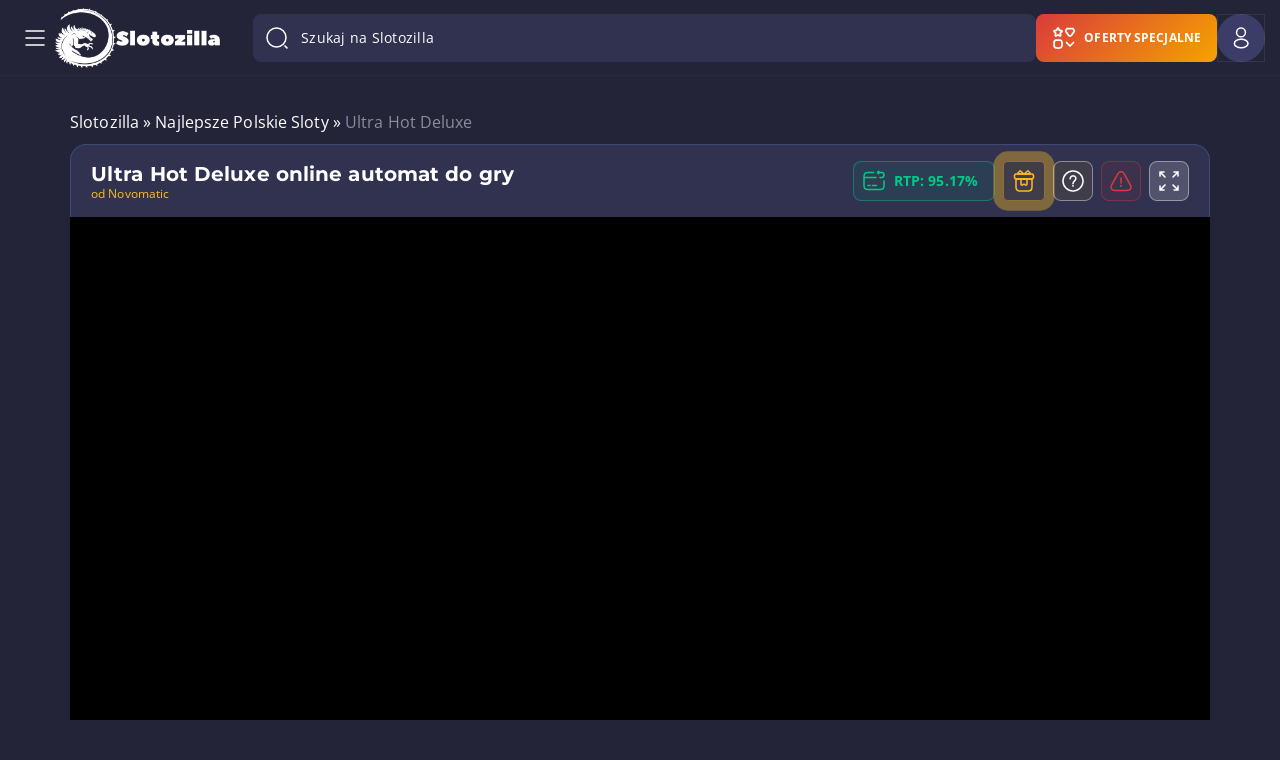

--- FILE ---
content_type: text/html; charset=UTF-8
request_url: https://www.slotozilla-pl.com/pl/automaty/ultra-hot-deluxe
body_size: 104999
content:
<!doctype html>
<html lang="pl">
<head><script async src="https://www.googletagmanager.com/gtag/js?id=G-Y4NF1X8R9J"></script>
<script>
  window.dataLayer = window.dataLayer || [];
  function gtag(){dataLayer.push(arguments);}
  gtag('js', new Date());

  gtag('config', 'G-Y4NF1X8R9J');
</script>
    <meta charset="utf-8">
    <meta name="theme-color" content="#232438">
    <meta http-equiv="X-UA-Compatible" content="IE=edge">
    <title>Ultra Hot Deluxe slot za darmo online bez rejestracji</title>
    <meta name="HandheldFriendly" content="True">
    <meta name="viewport" content="width=device-width, initial-scale=1.0, user-scalable=no">
    <meta name="author" content="Rick Slot">
    <meta name="copyright" content="Slotozilla.com | All rights reserved.">
    <meta name="publisher-email" content="rick@slotozilla.com">
    <meta name="publisher-url" content="https://www.slotozilla.com">

        <link rel="preload" crossorigin="anonymous" as="font"
          href="/wp-content/themes/12002/assets/dist/fonts/open-sans-latin-700.woff2">
    <link rel="preload" crossorigin="anonymous" as="font"
          href="/wp-content/themes/12002/assets/dist/fonts/open-sans-latin-400.woff2">
    <link rel="preload" crossorigin="anonymous" as="font"
          href="/wp-content/themes/12002/assets/dist/fonts/montserrat-latin-700.woff2">
    <link rel="preload" crossorigin="anonymous" as="font"
          href="/wp-content/themes/12002/assets/dist/fonts/montserrat-latin-900.woff2">
    
    <link rel="dns-prefetch" href="https://www.google-analytics.com/">
    <link rel="preconnect" href="https://www.google-analytics.com/" crossorigin="anonymous">
    <link rel="dns-prefetch" href="https://www.googletagmanager.com/">
    <link rel="preconnect" href="https://www.googletagmanager.com/" crossorigin="anonymous">
    <style>
        .os-host-flexbox{display:flex;overflow:hidden!important}.os-host-flexbox>.os-size-auto-observer{height:inherit!important}.os-host-flexbox>.os-content-glue{flex-grow:1;flex-shrink:0}.os-host-flexbox>.os-content-glue,.os-host-flexbox>.os-size-auto-observer{flex-basis:auto;flex-grow:0;flex-shrink:1;min-height:0;min-width:0}:root{--header-menu-item-zero-level-margin-right:26px;--menu-item-margin1:30px}*,:after,:before{box-sizing:inherit;box-sizing:border-box}article,body,footer,h1,header,html,iframe,li,nav,p,section,textarea,ul{margin:0;padding:0}h1{overflow-wrap:break-word;word-break:break-word;margin:0 0 16px}ul{list-style:none;padding:0}button,input,label,textarea{background:0 0;border:0;display:inline-block;font:inherit;line-height:1;margin:0;padding:0;vertical-align:middle;white-space:normal}iframe,img,svg{height:auto;max-width:100%}iframe{border:0}html{box-sizing:border-box;font-size:16px;-ms-text-size-adjust:100%;-webkit-text-size-adjust:100%;font-family:Open Sans,sans-serif}body{font-weight:400;letter-spacing:.1px}[class*=" icon-"]:before,[class^=icon-]:before{-webkit-font-smoothing:antialiased;-moz-osx-font-smoothing:grayscale;display:inline-block;font-family:fontello;font-style:normal;font-variant:normal;font-weight:400;line-height:1em;margin-left:.2em;margin-right:.2em;text-align:center;text-decoration:inherit;text-transform:none;width:1em}.flex{display:flex}.flex-wrap{flex-wrap:wrap}.flex-nowrap{flex-wrap:nowrap}.flex-justify-center{justify-content:center}.flex-justify-start{justify-content:flex-start}.flex-justify-end{justify-content:flex-end}.flex-justify-evenly{justify-content:space-evenly}.flex-justify-around{justify-content:space-around}.flex-justify-between{justify-content:space-between}.flex-align-stretch{align-items:stretch}.flex-align-start{align-items:flex-start}.flex-align-end{align-items:flex-end}.flex-align-baseline{align-items:baseline}.flex-align-center{align-items:center}section.slots-table .slots-table-container{border:1px solid #616174;border-radius:6px;display:flex;flex-wrap:wrap;padding:15px 9px 9px 15px}section.slots-table .slots-table-container>*{background:#25273a;border:1px solid #494e5b;border-radius:6px;display:flex;flex-direction:column;margin-bottom:6px!important;padding:30px;width:calc(33.3% - 5px)}@media (min-width:768px){section.slots-table .slots-table-container>:nth-child(3n-1){margin:0 6px}}@media (max-width:767px){section.slots-table .slots-table-container>:nth-child(2n){margin:0 6px}section.slots-table .slots-table-container>*{padding:25px;width:calc(50% - 6px)}}section.slots-table .slots-table-container>* .icon{display:block;height:120px;margin:auto auto 50px;max-height:120px;max-width:160px;text-align:center;width:160px}@media (max-width:767px){section.slots-table .slots-table-container>* .icon{height:60px;margin-bottom:30px;max-height:60px;max-width:80px;width:80px}}section.slots-table .slots-table-container>* .icon svg{height:100%;width:100%}section.slots-table .slots-table-container>* .title{color:#e0e0f5;display:inline-block;font-size:26px;font-weight:700;-webkit-hyphens:auto;hyphens:auto;line-height:28px;margin-bottom:50px;text-align:center;width:100%}@media (max-width:767px){section.slots-table .slots-table-container>* .title{font-size:14px;line-height:16px;margin-bottom:30px}}section.slots-table .slots-table-container>* .number{align-items:end;color:#18cc90;display:flex;flex-grow:1;font-size:64px;font-weight:700;justify-content:center;line-height:64px;text-align:center;text-shadow:0 0 20px rgba(24,204,144,.45);width:100%}@media (max-width:767px){section.slots-table .slots-table-container>* .number{font-size:32px;line-height:32px}}section.slots-table .slots-table-container a{text-decoration:none}:-ms-fullscreen,:root .form-container.subscription{display:none!important}.demo-header__button--box{animation:1s infinite pulse;border-radius:5px;display:inline-block;padding:10px 20px}.form-container{background-color:#303250;border:1px solid #596ab166;border-radius:9px;margin-bottom:64px;margin-top:108px;padding-bottom:32px;padding-top:32px;position:relative}@media only screen and (max-width:800px){.form-container{align-items:end;display:flex}}@media only screen and (max-width:650px){.form-container{align-items:center;flex-direction:column-reverse}}.form-container .inputs-container{display:flex;gap:16px;justify-content:space-between;position:relative}.form-container .inputs-container .user_label{font-family:Open Sans,sans-serif;font-size:16px;font-weight:400;height:auto;left:16px;letter-spacing:.1px;line-height:24px;position:absolute;top:28px;transform:translateY(-50%);width:auto}.form-container #user_email{background:#596ab129;border:1px solid #596ab166;border-radius:8px;color:#f5f6fa;font-size:16px;height:56px;line-height:20px;padding:8px 16px;width:100%}.form-container #user_email.not-empty,.form-container #user_email:focus{padding-top:25px}.form-container #user_email.not-empty+.user_label,.form-container #user_email:focus+.user_label{font-size:12px;font-weight:400;letter-spacing:.4px;line-height:16px;top:15px}.form-container #user_email:-webkit-autofill+label,.form-container #user_email:-webkit-autofill:focus+label,.form-container #user_email:-webkit-autofill:hover+label{color:#000}.form-container .subscribe-container{margin-top:32px;position:relative}.form-container span.form-send-title{display:block;font-family:Montserrat,sans-serif;font-size:18px;font-weight:700;text-align:left}.form-container .dinosavr_block{background:url(/wp-content/themes/12002/source/img/dinosavr_v3.svg) bottom no-repeat;height:296px;min-width:310px;width:330px}@media only screen and (min-width:801px){.form-container .dinosavr_block{bottom:0;left:16px;position:absolute}}@media only screen and (max-width:800px){.form-container .inputs-container{flex-direction:column}.form-container .dinosavr_block{background-size:contain;align-items:end;display:flex;margin-bottom:-32px;margin-top:10px}}@media only screen and (max-width:1100px){.form-container #subscription-form{margin-left:40%}}@media only screen and (min-width:651px) and (max-width:800px){.form-container #subscription-form{margin-left:25px;padding-top:0}}.form-container .btn{background:#ffbb23;border-radius:8px;color:#000;display:block;font-size:14px;min-width:139px;padding:16px 24px}.form-container .policy-container{margin-top:32px}.form-container .policy-container .game-policy,.form-container .policy-container .game-policy p{font-size:14px;line-height:23px;margin:0}.form-container .form-send{padding:0}form.subscribe-form.email-error-validate .inputs-container .email-input{border:1px solid #ce2727!important}form.subscribe-form.email-error-validate .inputs-container .user_label{color:#ce2727}form.subscribe-form.policy-error-validate .policy-container [type=checkbox]:not(:checked)+label:before{border:1.5px solid #ce2727}form.subscribe-form #submit_subscription{color:#4c2605;min-width:auto}.subscription{justify-content:space-around}.cat-news-top.top-description.container-text{color:#e0e0f5;font-size:14px;font-style:normal;font-weight:400;line-height:22px;margin-top:70px}@media (max-width:850px){.cat-news-top.top-description.container-text{margin-top:30px}.news-container-box .like-h2{display:none}}.cat-news-top.top-description.container-text p{font-size:14px}.cat-news-top.top-description.container-text p:last-child{margin-bottom:0}@media (max-width:767px){.cat-news-top.top-description.container-text{margin-top:8px;line-height:20px}.cat-news-top.top-description.container-text p:first-child{margin-top:0}}.news-container-box .like-h2{color:#fff;font-family:Montserrat,sans-serif;font-size:24px;font-weight:400;line-height:33px}.news-single .real-money__bonuses .bonus .description__second-screen .banner-link{font-size:12px;font-weight:700;height:30px;letter-spacing:.04em;line-height:16px;padding:6px 6px 4px;text-align:center;text-transform:uppercase}.news-single .real-money__bonuses .bonus .description__second-screen .banner-link:hover{background-color:#ebaf28;color:#000}@media (max-width:992px) and(min-width:768px){.news-single .real-money__bonuses .bonus .description__second-screen .banner-link{width:125px}}@media (max-width:992px){.news-single .real-money__bonuses .bonus .description__second-screen .banner-link{margin:0}}#toc-container.sticky-toc{position:static!important}.how-we-rate-wrapper .container{position:relative;z-index:1}.hero-wrapper .container h1{color:#fff;font-family:Montserrat;font-size:2.75rem;font-weight:700;letter-spacing:-.1px;line-height:3.25rem;margin-bottom:24px;text-align:center}.hero-wrapper .container h1 .colored-title-part{-webkit-text-fill-color:transparent;-webkit-background-clip:text;background-image:linear-gradient(90deg,#eaefff,#8b9bff)}.hero-wrapper .container p{color:#f5f6fa;font-family:Open Sans;font-size:1rem;font-weight:400;letter-spacing:.1px;line-height:1.5rem;margin:0 auto;max-width:720px}.hero-wrapper .container .hero-features-grid{display:grid;gap:20px;grid-template-areas:"slots slots bonuses geo" "reviews providers bonuses payments";grid-template-columns:repeat(4,1fr);margin-top:64px;text-align:left}@media (min-width:648px) and (max-width:768px){.hero-wrapper .container .hero-features-grid{grid-template-areas:"slots slots slots" "geo bonuses reviews" "providers bonuses payments";grid-template-columns:repeat(3,1fr)}}@media (max-width:648px){.hero-wrapper .container .hero-features-grid{grid-template-areas:"slots" "geo" "reviews" "bonuses" "providers" "payments";grid-template-columns:repeat(1,1fr)}}.hero-wrapper .container .hero-features-grid .hero-feature-card{background-color:#303250;background-position:50%;background-repeat:no-repeat;background-size:cover;border:1px solid #596ab166;border-radius:24px;color:#fff;height:267px;padding:24px;text-align:left;text-decoration:none}@media (min-width:768px) and (max-width:1024px){.hero-wrapper .container .hero-features-grid .hero-feature-card{height:234px}}@media (min-width:361px) and (max-width:767px){.hero-wrapper .container .hero-features-grid .hero-feature-card{height:233px}}@media (max-width:360px){.hero-wrapper .container .hero-features-grid .hero-feature-card{height:300px}}.hero-wrapper .container .hero-features-grid .hero-feature-card .hero-feature-number{-webkit-text-fill-color:transparent;-webkit-background-clip:text;background-image:linear-gradient(90deg,#eaefff,#8b9bff);font-size:3.5rem;letter-spacing:-.25px;line-height:4rem}.hero-wrapper .container .hero-features-grid .hero-feature-card .hero-feature-label{font-size:1.25rem;letter-spacing:0;line-height:1.75rem;max-width:160px;overflow-wrap:break-word;word-break:break-word}.hero-wrapper .container .hero-features-grid .hero-feature-card .hero-feature-label.nowrap{white-space:nowrap}.hero-wrapper .container .hero-features-grid .hero-feature-card p{font-family:Montserrat;font-weight:700;margin:0}.hero-wrapper .container .hero-features-grid .hero-feature-card.slots{background-image:url(/wp-content/themes/12002/source/img/front-page/hero-slots-background-mob.png);grid-area:slots}@media (min-width:460px){.hero-wrapper .container .hero-features-grid .hero-feature-card.slots{background-image:url(/wp-content/themes/12002/source/img/front-page/hero-slots-background.png)}}.hero-wrapper .container .hero-features-grid .hero-feature-card.slots .hero-feature-label{max-width:222px}@media (max-width:460px){.hero-wrapper .container .hero-features-grid .hero-feature-card.slots{height:620px}}.hero-wrapper .container .hero-features-grid .hero-feature-card.bonuses{background-image:url(/wp-content/themes/12002/source/img/front-page/hero-bonuses-background.png);grid-area:bonuses;height:554px}@media (min-width:768px) and (max-width:1024px){.hero-wrapper .container .hero-features-grid .hero-feature-card.bonuses{height:487px}}@media (min-width:361px) and (max-width:768px){.hero-wrapper .container .hero-features-grid .hero-feature-card.bonuses{height:485px}}@media (max-width:361px){.hero-wrapper .container .hero-features-grid .hero-feature-card.bonuses{height:620px}}.hero-wrapper .container .hero-features-grid .hero-feature-card.geo{background-image:url(/wp-content/themes/12002/source/img/front-page/hero-geo-background.png);grid-area:geo}.hero-wrapper .container .hero-features-grid .hero-feature-card.reviews{background-image:url(/wp-content/themes/12002/source/img/front-page/hero-reviews-background.png);grid-area:reviews}.hero-wrapper .container .hero-features-grid .hero-feature-card.providers{background-image:url(/wp-content/themes/12002/source/img/front-page/hero-providers-background.png);grid-area:providers}.hero-wrapper .container .hero-features-grid .hero-feature-card.payments{background-image:url(/wp-content/themes/12002/source/img/front-page/hero-payments-background.png);grid-area:payments}.main-page.front-new>.container.front-new>p{margin:0 auto;max-width:720px}#how-to .step .image-container{height:190px;margin-bottom:50px;margin-left:auto;margin-right:auto;padding:0 20px;width:100%}#how-to .step .image-container img{height:100%;-o-object-fit:contain;object-fit:contain;-o-object-position:center;object-position:center;width:100%}#how-to .step .step-container{align-items:start;display:flex;margin-bottom:16px}#how-to .step .step-container .step-number{background-color:#ffbb23;border-radius:50%;color:#232438;display:inline-block;font-size:16px;font-weight:700;height:32px;letter-spacing:.1px;line-height:32px;margin-right:16px;min-width:32px;text-align:center;width:32px}#how-to .step .step-container .step-number+.step-name{margin-top:4px}#how-to .step .step-container .step-name{font-family:Open Sans,sans-serif;font-size:16px;font-weight:600;line-height:22px;margin-bottom:0;margin-top:0}.icon-component.host :host ::ng-deep svg,.icon-component.host.host ::ng-deep svg{color:#fff;height:inherit;width:inherit}.icon-component.host .icon__svg{filter:none}.icon-component.host .icon svg{color:#fff}@media screen and (min-width:480px){.user-menu-in-header-container{position:relative}}.user-menu-in-header-container .show{display:block}.user-menu-in-header-container__logout-button{justify-content:flex-start!important}.user-menu-in-header-container-drop-down-menu-wrapper{background-color:#303250;border-radius:8px;box-shadow:0 30px 80px 0 #07070a80;left:8px;margin-top:8px;padding:12px 0;position:absolute;right:8px}@media screen and (min-width:480px){.user-menu-in-header-container-drop-down-menu-wrapper{left:auto;max-width:-webkit-fit-content;max-width:-moz-fit-content;max-width:fit-content;min-width:280px;right:0;width:-webkit-max-content;width:-moz-max-content;width:max-content}}.user-menu-in-header-container-drop-down-menu-wrapper .item-spacing{margin:8px 0;padding:0 16px}.user-menu-in-header-container-drop-down-menu-wrapper .divider-spacing{margin:12px 0}.user-menu-in-header-container-drop-down-menu-unauthorized{display:none}.user-menu-in-header-container-drop-down-menu-unauthorized__title{font-family:Montserrat;font-size:1rem;font-weight:700;letter-spacing:.1px;line-height:1.5rem;margin-bottom:8px;padding:8px 16px}.background-mobile-menu,.user-menu-in-header-container-drop-down-menu-authorized{display:none}@media (max-width:1599px){.background-mobile-menu{background:0 0;bottom:0;display:block;left:0;position:absolute;right:0;top:0;z-index:-1}}body.fullscreen.overflow .header-container{z-index:100}.header-container{background-color:#232438;width:100%}.header-container.scrolled .header-block-container{height:64px;padding-bottom:2px;padding-top:2px}.header-container.scrolled .header-logo-container .header-site-logo{gap:0}.header-container.scrolled .header-logo-container .header-site-logo img.logo-image{height:40px;width:41px}.header-container.scrolled .header-logo-container .header-site-logo img.logo-text{display:none;height:12px;width:70px}.header-container:not(.scrolled) .header-search-wrap-input{flex-grow:1}.header-container .header-block-container{align-items:center;border-bottom:1px solid rgba(89,106,177,.08);display:flex;gap:8px;height:76px;margin-left:auto;margin-right:auto;max-width:1920px;padding:8px 40px;position:relative;width:100%}@media (max-width:1599px){.header-container .header-block-container{padding:8px 15px}}@media (max-width:1024px){.header-container .header-block-container{height:64px;padding:12px 15px}}.header-container .header-first-block{align-items:center;display:flex;gap:16px;margin-right:8px}@media (min-width:580px){.header-container .header-first-block{gap:40px;margin-right:33px}}.header-container .header-second-block{align-items:center;display:flex;justify-content:space-between}@media (max-width:1599px){.header-container .header-second-block{background:#232437;flex-direction:column;height:100%;justify-content:flex-start;left:-290px;max-width:290px;overflow:hidden;position:fixed;top:0;transform:translate(0);width:100%;z-index:12001}.header-container .header-second-block.header-menu-show{transform:translateX(290px)}.header-container .header-second-block .mobile-menu-overflow{display:flex;flex-direction:column;flex-grow:1;max-height:100%;overflow:auto}}.header-container .mobile-menu-overflow{width:100%}.header-container .mobile-menu-overflow__bottom{display:none;flex-direction:column;flex-grow:1;justify-content:flex-end}.header-container .header-fourth-block{display:flex;gap:8px}@media (max-width:1599px){.header-container .mobile-menu-overflow__bottom{display:flex}.header-container .header-fourth-block{align-items:center}.header-container .header-menu-container{padding:16px 8px}}.header-container .header-logo-container .header-site-logo{align-items:center;display:flex;gap:16px}.header-container .header-logo-container .header-site-logo img{border-radius:0!important;max-width:none}.header-container .header-logo-container .header-site-logo img.logo-image{height:40px;width:41px}@media (min-width:1025px){.header-container .header-logo-container .header-site-logo img.logo-image{height:60px;width:61px}}.header-container .header-logo-container .header-site-logo img.logo-text{height:12px;transform:translateY(-1px);width:70px}@media (min-width:1025px){.header-container .header-logo-container .header-site-logo img.logo-text{height:16px;width:104px}}@media (max-width:359px){.header-container .header-logo-container .header-site-logo{gap:0}.header-container .header-logo-container .header-site-logo img.logo-text{display:none}}.header-container .header-menu-container .header-menu-block{align-items:center;display:flex;flex-wrap:wrap;max-height:60px;overflow:hidden;padding-right:30px}.header-container .header-menu-container .header-menu-block>li.menu-item.menu-zero-level>.menu-arrow-children{display:none}.header-container .header-menu-container .header-menu-block a{text-decoration:none}.header-container .header-menu-container .header-menu-block>li.menu-item{font-size:14px;font-style:normal;font-weight:600;letter-spacing:.1px;line-height:20px;padding:0}.header-container .header-menu-container .header-menu-block>li.menu-item a{color:#fff}.header-container .header-menu-container .header-menu-block>li.menu-item span.header-menu-icon,.header-container .header-menu-container .header-menu-block>li.menu-item span.header-menu-icon_active{display:flex;margin-right:8px}.header-container .header-menu-container .header-menu-block>li.menu-item span.header-menu-icon_active{display:none}.header-container .header-menu-container .header-menu-block>li.menu-item.current-menu-item>span>span.header-menu-title,.header-container .header-menu-container .header-menu-block>li.menu-zero-level:hover>a,.header-container .header-menu-container .header-menu-block>li.menu-zero-level:hover>span.menu-item-no-link{color:#ffbb23}@media (max-width:1599px){.header-container .header-menu-container .header-menu-block>li.menu-item.menu-zero-level>.menu-arrow-children{display:flex}.header-container .header-menu-container .header-menu-block{align-items:flex-start;flex-direction:column;max-height:none;overflow:visible;padding-right:0}.header-container .header-menu-container .header-menu-block>li.menu-item{font-weight:400;padding:0;text-transform:none}.header-container .header-menu-container .header-menu-block>li.menu-item.current-menu-item>span>span.header-menu-title{font-size:14px;font-weight:700;line-height:16px}.header-container .header-menu-container .header-menu-block li.menu-item.show-item-menu>a{color:#ffbb23}.header-container .header-menu-container .header-menu-block li.menu-item-has-children.show-item-menu span.header-menu-icon{display:none}.header-container .header-menu-container .header-menu-block li.menu-item-has-children.show-item-menu span.header-menu-icon_active{display:flex}}.header-container .header-menu-container .header-menu-block>li.menu-item.current-menu-item span.header-menu-icon{display:none}.header-container .header-menu-container .header-menu-block>li.menu-item.current-menu-item span.header-menu-icon_active{display:flex}.header-container .header-menu-container .header-menu-block>li.menu-item:not(.menu-item-button):hover span.header-menu-icon,.header-container .header-menu-container .header-menu-block>li.menu-zero-level.current-menu-ancestor span.header-menu-icon{display:none}.header-container .header-menu-container .header-menu-block>li.menu-item:not(.menu-item-button):hover span.header-menu-icon_active,.header-container .header-menu-container .header-menu-block>li.menu-zero-level.current-menu-ancestor span.header-menu-icon_active{display:flex}.header-container .header-menu-container .header-menu-block>li.menu-item,.header-container .header-menu-container .header-menu-block>li.menu-item-has-children{align-items:center;display:flex;position:relative}@media (max-width:1599px){.header-container .header-menu-container .header-menu-block>li.menu-item,.header-container .header-menu-container .header-menu-block>li.menu-item-has-children{align-items:start;flex-direction:column;justify-content:space-between;width:100%}.header-container .header-menu-container .header-menu-block li.menu-item-has-children.show-item-menu{font-size:14px;font-weight:500;line-height:16px}}.header-container .header-menu-container .header-menu-block.show-menu-button li.menu-item-more.menu-item-button li.menu-zero-level.menu-item-has-children.show-item-menu .header-menu-icon{display:none}.header-container .header-menu-container .header-menu-block.show-menu-button li.menu-item-more.menu-item-button li.menu-zero-level.menu-item-has-children.show-item-menu .header-menu-icon_active{display:block}.header-container .header-menu-container .header-menu-block.show-menu-button li.menu-item-more.menu-item-button li.menu-zero-level.menu-item-has-children.show-item-menu .header-menu-title{color:#ffbb23}.header-container .header-menu-container .header-menu-block.show-menu-button li.menu-item-more.menu-item-button .sub-menu-button li.menu-one-level.menu-item-has-children.show-item-menu>.menu-arrow-children:after,.header-container .header-menu-container .header-menu-block.show-menu-button li.menu-item-more.menu-item-button li.menu-zero-level.menu-item-has-children.show-item-menu>.menu-arrow-children:after{background-image:url(/wp-content/themes/12002/source/img/header/menu-arrow-active.svg);transform:rotate(-180deg)}.header-container .header-menu-container .header-menu-block.show-menu-button li.menu-item-more.menu-item-button .sub-menu-button li.menu-one-level>.menu-arrow-children:after{background-image:url(/wp-content/themes/12002/source/img/header/menu-arrow.svg);background-repeat:no-repeat}.header-container .header-menu-container .header-menu-block li.menu-item-more.menu-item-button{display:none;position:relative}.header-container .header-menu-container .header-menu-block li.menu-zero-level.menu-item-has-children.current-menu-ancestor>.menu-link--active>span.header-menu-title{color:#ffbb23;font-weight:700}.header-container .header-menu-container .header-menu-block li.menu-zero-level.menu-item-has-children.current-menu-ancestor>.menu-arrow-children:after{background-image:url(/wp-content/themes/12002/source/img/header/menu-arrow-active.svg)}.header-container .header-menu-container .header-menu-block>li.menu-zero-level.current-menu-item>span,.header-container .header-menu-container .header-menu-block>li.menu-zero-level.menu-item>a,.header-container .header-menu-container .header-menu-block>li.menu-zero-level.menu-item>span.menu-item-no-link,.header-container .header-menu-container .header-menu-block>li.menu-zero-level.menu-item>span.menu-link--active{align-items:center;border-radius:8px;display:flex;padding:8px 16px}.header-container .header-menu-container .header-menu-block>li.menu-zero-level.current-menu-item>span:hover,.header-container .header-menu-container .header-menu-block>li.menu-zero-level.menu-item>a:hover,.header-container .header-menu-container .header-menu-block>li.menu-zero-level.menu-item>span.menu-item-no-link:hover,.header-container .header-menu-container .header-menu-block>li.menu-zero-level.menu-item>span.menu-link--active:hover{background-color:rgba(255,187,35,.08)}@media (max-width:1599px){.header-container .header-menu-container .header-menu-block>li.menu-zero-level.current-menu-item>span,.header-container .header-menu-container .header-menu-block>li.menu-zero-level.menu-item>a,.header-container .header-menu-container .header-menu-block>li.menu-zero-level.menu-item>span.menu-item-no-link,.header-container .header-menu-container .header-menu-block>li.menu-zero-level.menu-item>span.menu-link--active{border-radius:0;font-size:14px;font-weight:600;letter-spacing:.1px;line-height:20px;padding:8px 5px 8px 16px;width:calc(100% - 50px)}.header-container .header-menu-container .header-menu-block>li.menu-zero-level.current-menu-item>span span.header-menu-title,.header-container .header-menu-container .header-menu-block>li.menu-zero-level.menu-item>a span.header-menu-title,.header-container .header-menu-container .header-menu-block>li.menu-zero-level.menu-item>span.menu-item-no-link span.header-menu-title,.header-container .header-menu-container .header-menu-block>li.menu-zero-level.menu-item>span.menu-link--active span.header-menu-title{word-break:break-word}.header-container .header-menu-container .header-menu-block>li.menu-zero-level.current-menu-item>span:hover,.header-container .header-menu-container .header-menu-block>li.menu-zero-level.menu-item>a:hover,.header-container .header-menu-container .header-menu-block>li.menu-zero-level.menu-item>span.menu-item-no-link:hover,.header-container .header-menu-container .header-menu-block>li.menu-zero-level.menu-item>span.menu-link--active:hover{background-color:transparent}.header-container .header-menu-container .header-menu-block li.menu-zero-level.menu-item-has-children>.menu-arrow-children{align-items:center;display:flex;height:40px;justify-content:center;padding:0;position:absolute;right:8px;top:0;width:40px;z-index:30}}.header-container .header-menu-container .header-menu-block li.menu-zero-level.menu-item-has-children>.menu-arrow-children:after{background-image:url(/wp-content/themes/12002/source/img/header/menu-arrow.svg);background-repeat:no-repeat;content:"";display:block;height:16px;width:16px}.header-container .header-menu-container .header-menu-block li.menu-zero-level.menu-item-has-children .sub-menu-one{display:none}@media (max-width:1599px){.header-container .header-menu-container .header-menu-block li.menu-zero-level.menu-item-has-children.show-item-menu>.menu-arrow-children:after{background-image:url(/wp-content/themes/12002/source/img/header/menu-arrow-active.svg);transform:rotate(-180deg)}.header-container .header-menu-container .header-menu-block li.menu-zero-level.menu-item-has-children.show-item-menu .sub-menu-one{background:rgba(89,106,177,.16);display:block;margin:8px 0;width:100%}.header-container .header-menu-container .header-menu-block li.menu-one-level.menu-item-has-children.show-item-menu{display:flex;flex-direction:column}.header-container .header-menu-container .header-menu-block li.menu-one-level.menu-item-has-children.show-item-menu>.menu-arrow-children:after{background-image:url(/wp-content/themes/12002/source/img/header/menu-arrow-active.svg);transform:rotate(-180deg)}.header-container .header-menu-container .header-menu-block li.menu-one-level.menu-item-has-children.show-item-menu .sub-menu-two{background:rgba(89,106,177,.16);display:block;width:100%}.header-container .header-menu-container .header-menu-block li.menu-one-level.menu-item-has-children.current-menu-ancestor>.menu-arrow-children:after{background-image:url(/wp-content/themes/12002/source/img/header/menu-arrow-active.svg)}}.header-container .header-menu-container .header-menu-block li.menu-one-level.menu-item-has-children{display:flex;flex-direction:column}.header-container .header-menu-container .header-menu-block li.menu-one-level.menu-item-has-children>a{display:flex}.header-container .header-menu-container .header-menu-block li.menu-one-level>a,.header-container .header-menu-container .header-menu-block li.menu-one-level>span{align-items:center;display:flex;gap:8px}.header-container .header-menu-container .header-menu-block li.menu-one-level>a>.menu-arrow-children,.header-container .header-menu-container .header-menu-block li.menu-one-level>span>.menu-arrow-children{height:10px;transform:translateY(-1px);width:14px}.header-container .header-menu-container .header-menu-block li.menu-one-level>a>.menu-arrow-children:after,.header-container .header-menu-container .header-menu-block li.menu-one-level>span>.menu-arrow-children:after{background-image:url(/wp-content/themes/12002/source/img/header/menu-sub-one-arrow-v2.svg);background-repeat:no-repeat;content:"";display:block;height:10px;width:14px}.header-container .header-menu-container .header-menu-block li.menu-one-level.menu-item-has-children.current-menu-ancestor>.menu-link--active{color:#ffbb23}.header-container .header-menu-container .header-menu-block ul.sub-menu-one{border-radius:16px;padding:16px}.header-container .header-menu-container .header-menu-block ul.sub-menu-one>li.menu-one-level{position:relative}.header-container .header-menu-container .header-menu-block ul.sub-menu-one>li.menu-one-level>a,.header-container .header-menu-container .header-menu-block ul.sub-menu-one>li.menu-one-level>span:first-child{align-items:center;color:#b5c1de;display:flex;font-weight:700;padding:10px 12px;text-transform:uppercase}.header-container .header-menu-container .header-menu-block ul.sub-menu-one>li.menu-one-level>a:hover,.header-container .header-menu-container .header-menu-block ul.sub-menu-one>li.menu-one-level>span:first-child:hover{background-color:rgba(89,106,177,.16);border-radius:8px}.header-container .header-menu-container .header-menu-block ul.sub-menu-one>li.menu-one-level:hover>a{font-weight:700}.header-container .header-menu-container .header-menu-block ul.sub-menu-one>li.menu-one-level>a:hover{color:#ffbb23}.header-container .header-menu-container .header-menu-block ul.sub-menu-one>li.menu-one-level.current-menu-item>span{color:#ffbb23;font-weight:600}.header-container .header-menu-container .header-menu-block ul.sub-menu-two{margin-top:16px}.header-container .header-menu-container .header-menu-block ul.sub-menu-two>li.menu-item{text-transform:uppercase}.header-container .header-menu-container .header-menu-block ul.sub-menu-two>li.menu-item:last-child{border-bottom:0}.header-container .header-menu-container .header-menu-block ul.sub-menu-two>li.menu-item span:first-child,.header-container .header-menu-container .header-menu-block ul.sub-menu-two>li.menu-item>a{display:inline-block;font-size:14px;font-weight:500;letter-spacing:.25px;line-height:20px;padding:8px 12px;text-transform:none;width:100%}.header-container .header-menu-container .header-menu-block ul.sub-menu-two>li.menu-item:hover{background-color:rgba(89,106,177,.16);border-radius:8px}.header-container .header-menu-container .header-menu-block ul.sub-menu-two>li.menu-item:hover>a{font-weight:500}.header-container .header-menu-container .header-menu-block ul.sub-menu-two>li.menu-item.current-menu-item>span{color:#ffbb23;font-weight:500}.header-container .header-menu-container .header-menu-block ul.sub-menu-one li.menu-item{color:#fff;font-size:12px;font-style:normal;font-weight:500;line-height:16px}.header-container .header-menu-container .header-menu-block .menu-more-item{align-items:center;border-radius:4px;display:none;gap:8px;justify-content:center;margin-top:16px;padding:4px}.header-container .header-menu-container .header-menu-block .menu-more-item,.header-container .header-menu-container .header-menu-block .menu-more-item:hover{background-color:rgba(89,106,177,.16)}.header-container .header-menu-container .header-menu-block .menu-more-item:before{background-image:url(/wp-content/themes/12002/source/img/header/menu-arrow.svg);background-position:50%;background-repeat:no-repeat;background-size:16px 16px;content:"";display:block;height:16px;min-width:16px;transform:translateY(-1px);width:16px}.header-container .header-menu-container .header-menu-block .menu-more-item__text{font-size:12px;letter-spacing:.4px;line-height:16px;text-transform:none}.header-container .header-menu-container .header-menu-block .has-menu-more.menu-more-collapsed .menu-more-item__text-less{display:none}.header-container .header-menu-container .header-menu-block .has-menu-more.menu-more-expanded .menu-more-item:before{transform:translateY(-1px) rotate(-180deg)}.header-container .header-menu-container .header-menu-block .has-menu-more.menu-more-expanded .menu-more-item__text-more{display:none}.header-container .mobile-menu-bar{background:#232437;display:none;justify-content:space-between;max-height:64px;padding:12px 8px;width:100%}.header-container .mobile-menu-bar .mobile-switcher-bar{margin-right:0}.header-container .mobile-menu-bar .mobile-switcher-bar .language-selector:not(.show-lang-list):hover .language-selector__cover{display:none!important}.header-container .mobile-menu-bar .mobile-switcher-bar .language-selector:not(.show-lang-list):hover .language-selector__current-lang:after{transform:scaleY(1)}.header-container .header-second-block .mobile-close-menu{align-items:center;display:flex;justify-content:center}@media (max-width:1599px){.header-container .header-menu-container .header-menu-block ul.sub-menu-one>li.menu-one-level:last-child:after{border-bottom:1px solid transparent}.header-container .header-menu-container .header-menu-block ul.sub-menu-one>li.menu-one-level.show-item-menu:after{display:none}.header-container .header-menu-container .header-menu-block ul.sub-menu-one>li.menu-one-level+li.menu-one-level{margin-top:16px}.header-container .header-menu-container .header-menu-block ul.sub-menu-one>li.menu-one-level:last-child>ul.sub-menu-two{margin-bottom:0}.header-container .header-menu-container .header-menu-block ul.sub-menu-two{margin-bottom:16px}.header-container .header-menu-container .header-menu-block>li.menu-zero-level.menu-item-has-children.wide-sub-menu .menu-banner-item{display:none}.header-container .header-menu-container .header-menu-block .menu-more-item{display:flex}.header-container .header-menu-container .header-menu-block .has-menu-more.menu-more-collapsed .menu-item-collapsible{display:none}.header-container .header-menu-container .header-menu-block .has-menu-more.menu-more-expanded .menu-item-collapsible{display:list-item}.header-container .mobile-menu-bar{display:flex}.header-container .header-second-block .mobile-close-menu{height:40px;width:40px}.header-switcher-container{display:none}}@media (min-width:580px){.header-container.header-has-activated-special-offers .header-first-block,.header-container.header-has-activated-special-offers .header-fourth-block>:not(.header-offers-list),.header-container.header-has-activated-special-offers .header-second-block,.header-container.header-has-activated-special-offers .header-third-block{display:none}.header-container.header-has-activated-special-offers .header-fourth-block{width:100%}.header-container.header-has-activated-special-offers .header-offers-list{justify-content:flex-end}}.header-container .header-offers-button{display:flex}.header-container .header-offers-button__view .header-offers-button__wrap{background:#303250}.header-container .header-offers-button__wrap{align-items:center;background:linear-gradient(135deg,#da3b3b,#f5a300);border-radius:8px;display:flex;height:48px;padding:12px 16px}@media (max-width:1024px){.header-container .header-offers-button__wrap{height:40px;padding:8px 12px}}@media (max-width:579px){.header-container .header-logo-container .header-site-logo.hide-site-logo{opacity:0;visibility:hidden}.header-container .header-offers-button__wrap{min-width:40px;padding:8px;width:40px}}.header-container .header-offers-button__icon{height:24px;margin-right:8px;min-width:24px;width:24px}.header-container .header-offers-button__name{font-family:Open Sans,sans-serif;font-size:12px;font-weight:700;letter-spacing:.1px;line-height:16px;text-transform:uppercase;white-space:nowrap}@media (max-width:579px){.header-container .header-offers-button__icon{margin-right:auto}.header-container .header-offers-button__name{display:none}.header-container .swiper-special-offer{padding:8px 4px}.header-container .swiper-special-offer.swiper{overflow:visible}}.header-container .swiper-special-offer__button-disabled{display:none!important}.header-container .swiper-special-offer .swiper-slide{width:auto}.header-container .swiper-special-offer__button-next,.header-container .swiper-special-offer__button-prev{display:flex;position:absolute;top:0;z-index:50}.header-container .swiper-special-offer__button-next .icon-next-button,.header-container .swiper-special-offer__button-next .icon-prev-button,.header-container .swiper-special-offer__button-prev .icon-next-button,.header-container .swiper-special-offer__button-prev .icon-prev-button{align-items:center;background:#303250;display:flex;height:48px;justify-content:center;width:48px}@media (max-width:579px){.header-container .swiper-special-offer__button-next,.header-container .swiper-special-offer__button-prev{display:none}.header-container .swiper-special-offer__button-next .icon-next-button,.header-container .swiper-special-offer__button-next .icon-prev-button,.header-container .swiper-special-offer__button-prev .icon-next-button,.header-container .swiper-special-offer__button-prev .icon-prev-button{height:40px;width:40px}}.header-container .swiper-special-offer__button-prev{left:0}.header-container .swiper-special-offer__button-prev:after{background:linear-gradient(90deg,#303250 30%,rgba(48,50,80,0));content:"";display:inline-block;height:48px;margin-left:-1px;width:24px}@media (max-width:579px){.header-container .swiper-special-offer__button-prev:after{height:40px}}.header-container .swiper-special-offer__hide-button{display:none}.header-container .swiper-special-offer__button-next{right:0}.header-container .swiper-special-offer__button-next:before{background:linear-gradient(90deg,rgba(48,50,80,0),#303250 70%);content:"";display:inline-block;height:48px;margin-right:-1px;width:24px}.header-container .header-offers-list{display:none;flex-wrap:nowrap;margin:0 15px;opacity:0;z-index:1}@media (max-width:579px){.header-container .swiper-special-offer__button-next:before{height:40px}.header-container .header-offers-list{background:#232438;bottom:0;flex-direction:column;left:0;margin:0;position:fixed;right:0;top:0}}.header-container .header-offers-list__show{display:flex;opacity:1}.header-container .header-offers-list__hide-menu-load{opacity:0}.header-container .header-offers-list__wrap-menu{border-radius:8px;position:relative;z-index:20}@media (min-width:580px){.header-container .header-offers-list{align-items:center;-moz-column-gap:4px;column-gap:4px;justify-content:center;width:100%}.header-container .header-offers-list__wrap-menu{height:48px;margin:0}}@media (max-width:579px){.header-container .header-offers-list__wrap-menu{height:auto;order:1;width:100%}}.header-container .header-offers-list__menu{-webkit-padding-start:0;align-items:center;box-sizing:border-box;display:flex;padding-inline-start:0}@media (min-width:580px){.header-container .header-offers-list__menu{height:48px;margin-right:-8px}.header-container .header-offers-list__link,.header-container .header-offers-list__no-link{padding:8px 12px}.header-container .header-offers-list__link:hover,.header-container .header-offers-list__no-link:hover{background:hsla(0,0%,100%,.08);border-radius:8px}}@media (max-width:579px){.header-container .header-offers-list__menu{align-items:flex-start;flex-direction:column;height:auto;margin-bottom:8px;width:100%}.header-container .header-offers-list__item{width:100%!important}}.header-container .header-offers-list__item{height:100%}.header-container .header-offers-list__link,.header-container .header-offers-list__no-link{align-items:center;display:flex;height:100%;text-decoration:none}.header-container .header-offers-list__text{color:#fff;font-family:Open Sans,sans-serif;font-size:14px;font-weight:400;letter-spacing:.25px;line-height:20px;text-align:left;white-space:nowrap}.header-container .header-offers-list__badge{display:flex;margin-left:12px}@media (max-width:579px){.header-container .header-offers-list__link,.header-container .header-offers-list__no-link{padding:12px}.header-container .header-offers-list__badge{margin-left:auto}}.header-container .header-offers-list__badge-bonus-month{align-items:center;background-color:#0c8;border-radius:50%;color:#003024;display:inline-flex;font-family:sans-serif;font-size:11px;font-weight:700;height:16px;justify-content:center;width:16px}.header-container .header-offers-list__badge-tournament{align-items:center;display:flex;height:100%;margin-left:12px}.header-container .header-offers-list__icon{height:24px;margin-right:12px;width:24px}@media (max-width:579px){.header-container .header-offers-list__badge-tournament{margin-left:auto}.header-container .header-offers-list__menu-addition{border-bottom:1px solid rgba(89,106,177,.08);display:flex;justify-content:space-between;order:0;padding:12px 15px 12px 0;width:100%}}.header-container .header-offers-list__menu-text{font-family:Open Sans,sans-serif;font-size:14px;font-weight:700;letter-spacing:.25px;line-height:20px;padding:10px 15px;text-align:left;white-space:nowrap}@media (min-width:580px){.header-container .header-offers-list__menu-text{display:none}.header-container .header-offers-list__menu-close{border-radius:8px;height:48px;min-width:48px;width:48px}}.header-container .header-offers-list__menu-close{align-items:center;display:flex;justify-content:center}.header-container .header-offers-list__menu-close:hover{background-color:#303250}.header-container.header-has-activated-search .header-second-block{display:none}.header-container.header-has-activated-search .header-search-container.modal-dialog-open .header-search-modal{display:flex}.header-container.header-has-activated-search .header-search-container .header-search-input:focus{caret-color:#ffbb23}.header-container.header-has-wide-activated-search .header-first-block,.header-container.header-has-wide-activated-search .header-fourth-block{display:none}.header-container .header-third-block{align-items:center;display:flex;flex-grow:1;justify-content:flex-end}.header-container .header-search{align-items:center;display:flex;justify-content:flex-end;max-height:40px}.header-container .header-search .header-search-btn-size{height:40px;min-width:40px;width:40px}.header-container .header-search-back{background-image:url(/wp-content/themes/12002/source/img/header/search-back.svg);display:none;margin:0 16px 0 1px}@media (min-width:1025px){.header-container .header-search{max-height:48px}.header-container .header-search .header-search-btn-size{height:48px;min-width:48px;width:48px}.header-container .header-search-back{margin:0 40px}}@media (max-width:579px){.header-container .header-offers-list__menu-close{height:40px;min-width:40px;order:1;width:40px}.header-container .header-search-back{margin:0 8px 0 0}}.header-container .header-search-container{flex-grow:1;position:relative}.header-container .header-search-form{display:flex;flex-grow:1;justify-content:flex-end;position:relative}.header-container .header-search-wrap-input{display:flex;overflow:hidden;position:relative}.header-container .header-search-input{border:0;border-radius:8px;font-size:14px;letter-spacing:.25px;line-height:20px}.header-container .header-search-submit{background-color:transparent;background-image:url(/wp-content/themes/12002/source/img/header/search-submit.svg);border:0;color:transparent;left:0;outline:0;position:absolute;top:0}.header-container .header-search-close{align-items:center;display:none;justify-content:center;position:absolute;right:0;top:0}.header-container .header-search-close__icon{background:url(/wp-content/themes/12002/source/img/header/search-close.svg) 50%/24px 24px no-repeat;height:32px;width:32px}.header-container .header-search-close__icon:hover{background-color:#38394b;border-radius:8px}.header-container .header-search-icon{background-position:50%;background-repeat:no-repeat;background-size:24px 24px;height:40px;min-width:40px;padding:0;width:40px}.header-container .header-search .header-search-collapsed-state{flex-grow:0}.header-container .header-search .header-search-collapsed-state .header-search-input{background-color:transparent;color:transparent;height:40px;min-width:40px;padding:0;width:40px}.header-container .header-search .header-search-collapsed-state .header-search-input::-moz-placeholder{color:transparent!important}.header-container .header-search .header-search-collapsed-state .header-search-input::placeholder{color:transparent!important}@media (min-width:1025px){.header-container .header-search .header-search-collapsed-state .header-search-input,.header-container .header-search-icon{height:48px;min-width:48px;width:48px}}.header-container .header-search .header-search-expanded-state{flex-grow:1}.header-container .header-search .header-search-expanded-state .header-search-input{background-color:#303250;color:#fff;min-width:218px;padding:10px 44px;width:100%}.header-container .header-search .header-search-expanded-state .header-search-input::-moz-placeholder{color:#fff}.header-container .header-search .header-search-expanded-state .header-search-input::placeholder{color:#fff}@media (max-width:768px){body:not(.header-active-menu) .header-container.scrolled.header-blur-on-mobile{backdrop-filter:blur(64px);-webkit-backdrop-filter:blur(64px);background-color:rgba(35,36,56,.8)}.header-container .header-search{flex-grow:0}.header-container .header-search .header-search-input{background-color:transparent;color:transparent;height:40px;min-width:40px;padding:0;width:40px}.header-container .header-search .header-search-input::-moz-placeholder{color:transparent!important}.header-container .header-search .header-search-input::placeholder{color:transparent!important}}@media (max-width:768px) and (min-width:1025px){.header-container .header-search .header-search-input{height:48px;min-width:48px;width:48px}}@media (min-width:769px){body:not(.header-active-menu) .header-container.scrolled.header-blur-on-desktop{backdrop-filter:blur(64px);-webkit-backdrop-filter:blur(64px);background-color:rgba(35,36,56,.8)}.header-container .header-search{flex-grow:1}.header-container .header-search .header-search-input{background-color:#303250;color:#fff;min-width:218px;padding:10px 44px;width:100%}.header-container .header-search .header-search-input::-moz-placeholder{color:#fff}.header-container .header-search .header-search-input::placeholder{color:#fff}}@media (min-width:769px) and (min-width:1025px){.header-container .header-search .header-search-input{padding:14px 48px}}.header-container .header-search-collapsed{flex-grow:0}.header-container .header-search-collapsed .header-search-input{background-color:transparent;color:transparent;height:40px;min-width:40px;padding:0;width:40px}.header-container .header-search-collapsed .header-search-input::-moz-placeholder{color:transparent!important}.header-container .header-search-collapsed .header-search-input::placeholder{color:transparent!important}@media (min-width:1025px){.header-container .header-search .header-search-expanded-state .header-search-input{padding:14px 48px}.header-container .header-search-collapsed .header-search-input{height:48px;min-width:48px;width:48px}}.header-container .header-search-expanded{flex-grow:1}.header-container .header-search-expanded .header-search-input{background-color:#303250;color:#fff;min-width:218px;padding:10px 44px;width:100%}.header-container .header-search-expanded .header-search-input::-moz-placeholder{color:#fff}.header-container .header-search-expanded .header-search-input::placeholder{color:#fff}@media (min-width:580px){.header-container .header-search-expanded-wide{padding-right:56px}}@media (min-width:1025px){.header-container .header-search-expanded .header-search-input{padding:14px 48px}.header-container .header-search-expanded-wide{padding-right:88px}.header-switcher-container{z-index:50}}.header-container .header-search-expanded-wide .header-search-back{display:block}.header-container .header-search-active .header-search-close.show-search-close{display:flex}.header-container .header-search-active .header-search-input::-moz-placeholder{color:hsla(0,0%,100%,.4)!important}.header-container .header-search-active .header-search-input::placeholder{color:hsla(0,0%,100%,.4)!important}.header-container .header-search-modal{background-color:#303250;border:1px solid rgba(89,106,177,.4);border-radius:8px;box-shadow:0 4px 30px 0 rgba(0,0,0,.12),0 24px 56px 0 rgba(0,0,0,.4);display:none;left:0;position:absolute;top:52px;width:100%}@media (max-width:1024px){.header-container .header-search-modal{top:44px}}.header-container .header-search-modal__no-result,.header-container .header-search-modal__process{align-items:center;color:#fff;-moz-column-gap:8px;column-gap:8px;font-size:14px;font-weight:400;letter-spacing:.25px;line-height:20px;margin:24px;min-height:44px}@media (max-width:579px){.header-container .header-search-modal{background-color:transparent;border:none;border-radius:0;box-shadow:none;left:-63px;right:-15px;top:52px;width:auto}.header-container .header-search-modal__no-result,.header-container .header-search-modal__process{margin:8px 0 0;padding:12px 16px;width:100%}}.header-container .header-search-modal__process{display:none}.header-container .header-search-modal__process.show-process{display:flex}.header-container .header-search-modal__no-result{display:none}.header-container .header-search-modal__no-result:before{background-image:url(/wp-content/themes/12002/source/img/header/search-no-result.svg);background-size:20px 20px;content:"";display:inline-block;height:20px;min-width:20px;width:20px}.header-container .header-search-modal__no-result.show-no-result{display:flex}.header-container .header-search-modal__result{display:none;grid-template-columns:240px 1fr;overflow:hidden;width:100%}.header-container .header-search-modal__result-sidebar{overflow:hidden;padding:16px}@media (max-width:579px){.header-container .header-search-modal__result-sidebar{padding:8px 15px}.header-container .header-search-modal__result-content-wrapper{overflow-x:hidden}}.header-container .header-search-modal__result-content{-ms-overflow-style:none;overflow-x:hidden;overflow-y:auto;padding:24px 24px 0;scrollbar-color:transparent transparent}.header-container .header-search-modal__result-content::-webkit-scrollbar{display:none}@media (max-width:579px){.header-container .header-search-modal__result-content{padding:16px 0 16px 15px}}.header-container .header-search-modal__result-content [data-show-search-result="0"]{display:none}.header-container .header-search-modal__result-content [data-show-search-result="1"]{display:block;padding-bottom:24px}.header-container .header-search-modal__result.show-result{display:grid}.header-container .header-search-modal__result .icon-component.host .icon__svg{filter:none}.header-container .header-search-modal__toggle-filter{display:none}@media (max-width:959px){.header-container .header-search-modal__result{grid-template-columns:1fr}.header-container .header-search-modal__result-sidebar{border-bottom:1px solid rgba(89,106,177,.4)}.header-container .header-search-modal__toggle-filter{align-items:center;color:#fff;display:flex;font-size:12px;font-weight:700;justify-content:space-between;letter-spacing:.1px;line-height:16px;min-height:40px;padding:8px;text-transform:uppercase}.header-container .header-search-modal__toggle-filter[data-search-toggle-filter="1"]{background:rgba(89,106,177,.16);border-radius:8px}.header-container .header-search-modal__toggle-filter[data-search-toggle-filter="1"] .header-search-modal__toggle-filter-name:before{transform:rotate(180deg)}.header-container .header-search-modal__toggle-filter.hide-mobile-toggle{background:0 0;margin-bottom:-16px;min-height:0;padding:0}.header-container .header-search-modal__toggle-filter.hide-mobile-toggle .header-search-modal__toggle-filter-item-count,.header-container .header-search-modal__toggle-filter.hide-mobile-toggle .header-search-modal__toggle-filter-name{display:none}}.header-container .header-search-modal__toggle-filter-name{align-items:center;-moz-column-gap:8px;column-gap:8px;display:flex;font-size:12px;font-weight:700;letter-spacing:.1px;line-height:16px;text-transform:uppercase}.header-container .header-search-modal__toggle-filter-name:before{background-image:url(/wp-content/themes/12002/source/img/header/search-filter-toggle.svg);background-size:20px 20px;content:"";display:inline-block;height:20px;width:20px}.header-container .header-search-modal__toggle-filter-item-count{align-items:center;background:#f5a300;border-radius:6px;display:flex;height:24px;justify-content:center;width:30px}.header-container .header-search-modal__filter[data-search-show-filter="0"]{max-height:none;opacity:1}@media (max-width:959px){.header-container .header-search-modal__filter[data-search-show-filter="0"]{max-height:0;opacity:0;overflow:hidden}.header-container .header-search-modal__filter-item:not(.active){padding-left:36px}}.header-container .header-search-modal__filter[data-search-show-filter="1"]{margin-top:16px;max-height:none;opacity:1}.header-container .header-search-modal__filter-item{align-items:center;font-size:12px;font-weight:700;justify-content:space-between;letter-spacing:.1px;line-height:16px;min-height:40px;padding:8px}.header-container .header-search-modal__filter-item[data-show-search-filter="0"]{display:none}.header-container .header-search-modal__filter-item[data-show-search-filter="1"]{display:flex}.header-container .header-search-modal__filter-item-name{padding-right:8px;text-transform:uppercase;word-break:break-word}.header-container .header-search-modal__filter-item-count{background:rgba(89,106,177,.16);border-radius:6px;height:24px;padding:4px;text-align:center;width:30px}.header-container .header-search-modal__filter-item.active{background:rgba(89,106,177,.16);border-radius:8px}.header-container .header-search-modal__filter-item.active .header-search-modal__filter-item-name{color:#ffbb23}@media (max-width:959px){.header-container .header-search-modal__filter-item.active .header-search-modal__filter-item-name{align-items:center;-moz-column-gap:8px;column-gap:8px;display:flex}.header-container .header-search-modal__filter-item.active .header-search-modal__filter-item-name:before{background-image:url(/wp-content/themes/12002/source/img/header/active-filter-item.svg);background-size:20px 20px;content:"";display:inline-block;height:20px;width:20px}}.header-container .header-search-modal__filter-item.active .header-search-modal__filter-item-count{background:#f5a300}.header-container .header-search-modal__block-header{display:flex;font-size:12px;justify-content:space-between;line-height:16px;margin-bottom:16px}.header-container .header-search-modal__block-title{color:#b5c1de;font-weight:600;letter-spacing:.1px}.header-container .header-search-modal__block-link a{color:#ffbb23;display:flex;font-weight:400;letter-spacing:.4px;text-decoration:none}.header-container .header-search-modal__block-link a:after{background-image:url(/wp-content/themes/12002/source/img/search/arrow-links.svg);background-size:16px 16px;content:"";display:inline-block;height:16px;margin-left:8px;width:16px}.header-container .header-search-modal .search-modal-casinos__card,.header-container .header-search-modal .search-modal-slots__card{background:#3b3d68;border:1px solid rgba(89,106,177,.4);border-radius:16px;overflow:hidden;position:relative;text-decoration:none}.header-container .header-search-modal .search-modal-casinos__card:hover:before,.header-container .header-search-modal .search-modal-slots__card:hover:before{background:rgba(89,106,177,.08);content:"";display:block;height:100%;left:0;position:absolute;top:0;width:100%}.header-container .header-search-modal .search-modal-casinos__card-wrap-image,.header-container .header-search-modal .search-modal-slots__card-wrap-image{padding:4px 3px 0}.header-container .header-search-modal .search-modal-casinos__card-image.img-thumb,.header-container .header-search-modal .search-modal-slots__card-image.img-thumb{border-radius:12px;min-height:120px;-o-object-fit:cover;object-fit:cover}.header-container .header-search-modal .search-modal-casinos__card-title,.header-container .header-search-modal .search-modal-slots__card-title{font-family:Montserrat,sans-serif;font-size:14px;font-weight:700;letter-spacing:.25px;line-height:20px;-webkit-line-clamp:2;-webkit-box-orient:vertical;display:-webkit-box;overflow:hidden;text-overflow:ellipsis}@media (max-width:579px){.header-container .header-search-modal__block-link{padding-right:15px}.header-container .header-search-modal__block-content{padding-bottom:8px}.header-container .header-search-modal .search-modal-casinos,.header-container .header-search-modal .search-modal-slots{flex-direction:row}.header-container .header-search-modal .search-modal-casinos .os-content,.header-container .header-search-modal .search-modal-slots .os-content{display:flex}.header-container .header-search-modal .search-modal-casinos .os-content .slot-game-component,.header-container .header-search-modal .search-modal-casinos .os-content>a,.header-container .header-search-modal .search-modal-slots .os-content .slot-game-component,.header-container .header-search-modal .search-modal-slots .os-content>a{margin-right:16px}.header-container .header-search-modal .search-modal-casinos .os-scrollbar-horizontal,.header-container .header-search-modal .search-modal-slots .os-scrollbar-horizontal{padding:2px 25px 10px 30px}.header-container .header-search-modal .search-modal-casinos .os-scrollbar-horizontal .os-scrollbar-handle,.header-container .header-search-modal .search-modal-slots .os-scrollbar-horizontal .os-scrollbar-handle{background:hsla(0,0%,100%,.16);border-radius:6px;height:8px}}.header-container .header-search-modal .search-modal-casinos .search-modal-card__title-mark,.header-container .header-search-modal .search-modal-slots .search-modal-card__title-mark{color:#ffbb23}.header-container .header-search-modal .search-modal-slots{display:flex;flex-wrap:wrap;gap:8px}.header-container .header-search-modal .search-modal-slots__card{background:#3b3d68;border:1px solid rgba(89,106,177,.4);border-radius:16px;overflow:hidden;position:relative;text-decoration:none}@media (max-width:579px){.header-container .header-search-modal .search-modal-slots{flex-wrap:nowrap;margin:0 -30px;overflow-x:auto;padding:0 30px 18px}}.header-container .header-search-modal .search-modal-slots__card{display:flex;flex:0 0 auto;flex-direction:column;min-height:224px;width:168px}.header-container .header-search-modal .search-modal-slots__card-wrap-info{display:flex;flex-direction:column;height:100%;padding:12px}.header-container .header-search-modal .search-modal-slots__card-provider{flex-grow:1;font-size:12px;font-weight:400;letter-spacing:.4px;line-height:16px}.header-container .header-search-modal .search-modal-slots__card-rtp{margin-top:16px}.header-container .header-search-modal .search-modal-slots__card-rtp.slot-rtp{display:none}.header-container .header-search-modal .search-modal-slots__card-rtp-show.slot-rtp{align-self:flex-start;display:inline-block}.header-container .header-search-modal .search-modal-slots__card .slot-game__overlay-main:empty{display:none}.header-container .header-search-modal .search-modal-slots__card .slot-game__image{padding:4px 3px 0}.header-container .header-search-modal .search-modal-slots__card .slot-game__body{display:flex;flex-direction:column;height:100%;justify-content:space-between;padding:12px}.header-container .header-search-modal .search-modal-slots__card .slot-game__tags{margin-top:12px}.header-container .header-search-modal .search-modal-slots__card .slot-game__name{font-size:.875rem;font-weight:700;letter-spacing:.1px;line-height:1.25rem}.header-container .header-search-modal .search-modal-slots__card .slot-game__provider{font-size:.75rem;letter-spacing:.4px;line-height:1rem}.header-container .header-search-modal .search-modal-slots__card .slot-rtp{background:0 0;margin-top:0;min-width:122px;padding:0 4px}.header-container .header-search-modal .search-modal-slots__card .slot-rtp .tag-random,.header-container .header-search-modal .search-modal-slots__card .slot-rtp .tag-status{width:122px}.header-container .header-search-modal .search-modal-slots__card .tag-random__trailing-icon{margin-left:auto}.header-container .search-modal-casinos{display:flex;flex-wrap:wrap;gap:8px}@media (max-width:579px){.header-container .search-modal-casinos{flex-wrap:nowrap;margin:0 -30px;overflow-x:auto;padding:0 30px 13px}}.header-container .search-modal-casinos__card{display:block;min-height:168px;min-width:168px;width:168px}.header-container .search-modal-casinos__card-wrap-info{padding:12px}.header-menu-banner{border-radius:16px;display:none;margin:16px 8px}.header-menu-banner__image{border-radius:8px;height:196px;-o-object-fit:cover;object-fit:cover;overflow:hidden;width:274px}.header-container .mobile-burger-menu{background-image:url(/wp-content/themes/12002/source/img/header/menu-mobile.svg);background-position:50%;background-repeat:no-repeat;background-size:24px 24px;display:none;height:40px;width:40px}@media (max-width:1599px){.header-container .mobile-burger-menu,.header-menu-banner{display:block}}body.mobile .header-container .mobile-burger-menu{display:block}.user-menu-in-header-container{height:48px;width:48px}.base-input-component .input-base.error .input-base__container{border-color:#ce2727}.base-input-component .input-base.error .input-base__container:focus,.base-input-component .input-base.error .input-base__container:focus-within{outline:#ce2727 solid 1px}.base-input-component .input-base__container{align-items:center;background-color:#596ab129;border-radius:8px;display:flex;justify-content:space-between;outline:#596ab166 solid 1px;padding:8px 16px}.base-input-component .input-base__container:hover{outline:#596ab1 solid 1px}.base-input-component .input-base__container:focus,.base-input-component .input-base__container:focus-within{outline:#596ab1 solid 2px}.notification-static-component .notification.type--error-alert svg path{stroke:#da3b3b}.notification-static-component .notification.type--common svg path{stroke:#596ab1}.notification-static-component .notification.type--warning svg path{stroke:#f5a300}.notification-static-component .notification.type--success svg path{stroke:#0c8}.login-modal-container__spacing{margin-bottom:32px}.login-modal-container__spacing:last-child{margin-bottom:0}.login-modal-container__form{display:flex;flex-direction:column;margin-bottom:32px}.login-modal-container__register{align-items:center;display:flex;justify-content:center}.login-modal-container__register-text{font-size:.875rem;letter-spacing:.25px;line-height:1.25rem}.login-modal-container__register-btn{display:flex;margin-left:8px}.register-modal-container__spacing{margin-bottom:32px}.register-modal-container__spacing-small{margin-bottom:12px}.register-modal-container__spacing-small:last-child,.register-modal-container__spacing:last-child{margin-bottom:0}.register-modal-container__form{display:flex;flex-direction:column;margin-bottom:32px}.register-modal-container__login{align-items:center;display:flex;justify-content:center;margin-bottom:32px}.register-modal-container__login-text{font-size:.875rem;letter-spacing:.25px;line-height:1.25rem}.register-modal-container__login-btn{display:flex;margin-left:8px}.register-modal-container__footer{display:flex;flex-direction:column;gap:32px}.register-modal-container__footer-item{color:#d9dfed;display:flex;font-size:.75rem;font-weight:400;gap:8px;letter-spacing:.4px;line-height:1rem}.register-modal-container__footer-item a{color:#ffbb23;font-size:.75rem;font-weight:400;letter-spacing:.4px;line-height:1rem;text-decoration:underline}.register-modal-container__footer-item a:hover{text-decoration:none}.forgot-password-modal-container__excerpt{color:#b5c1de;font-size:.875rem;letter-spacing:.25px;line-height:1.25rem}.forgot-password-modal-container__spacing{margin-bottom:32px}.forgot-password-modal-container__form{display:flex;flex-direction:column}.forgot-password-modal-container #forgot-password-modal-container__notification .notification-static-component{margin-top:32px}.base-result-modal-container.is-not-modal-closable .modal__header-control .icon-control-common-component{display:none}.base-result-modal-container__excerpt{color:#b5c1de;font-size:.875rem;letter-spacing:.25px;line-height:1.25rem}.base-result-modal-container__spacing{margin-bottom:32px}.footer-layout{background-color:#1b1c30}.footer-layout-logo-side{max-width:100%}@media (min-width:853px){.footer-layout-logo-side{width:298px}.footer-layout-menus .container .item+.item{margin-top:40px}}.footer-layout-logo-side img{max-width:100%}.footer-layout-logo-side a:hover{text-decoration:none}@media (max-width:852px){.footer-layout-logo-side{margin-bottom:56px}.footer-layout-logo-item{display:flex;justify-content:space-between;width:100%}}@media (max-width:650px){.footer-layout-logo-item{flex-direction:column}}.footer-layout-logo-tex t{display:block;font-family:Montserrat,sans-serif;font-size:22px;font-weight:900;padding-left:17px}.footer-layout-subscribe-text{color:#95a6d0;font-size:12px;font-weight:700;letter-spacing:1.25px;margin-bottom:16px;margin-top:12px;text-transform:uppercase}@media (max-width:720px){.footer-layout-subscribe-text{margin-bottom:16px;margin-top:0}}.footer-layout-icons{margin:0 -8px;width:calc(100% + 16px)}.footer-layout-icons li{margin-left:8px}.footer-layout-menu-item{max-width:100%}.footer-layout-menu-item-cover{width:calc(100% - 298px)}@media (max-width:852px){.footer-layout-menu-item-cover{width:100%}}@media (max-width:720px){.footer-layout-icons{margin-bottom:40px}.footer-layout-menu-item-cover{flex-direction:column}}.footer-layout-menu-item-second{flex-direction:column;max-width:100%;width:33%}@media (max-width:850px){.footer-layout-menu-item-second{width:50%}}@media (max-width:720px){.footer-layout-menu-item-second{width:100%}.footer-layout-menu-box-bottom ul{flex-wrap:wrap;gap:24px;justify-content:center}}.footer-layout-menu-box{max-width:100%;padding:10px;width:33.33%}.footer-layout-menu-box li{padding:12px 0}.footer-layout-menu-box li a{color:#e0e0f5;font-size:14px}.footer-layout-menu-box li a:hover{color:#ffbb23}.footer-layout-menu-box li.footer-main-item{padding:0}.footer-layout-menu-box li.footer-main-item a{font-size:12px}.footer-layout-menu-box li.footer-main-item a:hover{color:#ffbb23}.footer-layout-menu-box li.footer-main-item-one{line-height:16px;padding-top:0}.footer-layout-menu-box li.footer-main-item-one a{font-size:14px}.footer-layout-menu-box-bottom li{margin:0 12px}.footer-layout-menu-box-bottom li a{color:#e0e0f5;font-family:Open Sans;font-size:14px;font-style:normal;font-weight:400;line-height:20px}.footer-layout-menu-box-bottom li a:hover{color:#ffbb23}.footer-layout-menu-box-bottom li span{color:#ffbb23;font-size:12px;font-weight:700;letter-spacing:1.25px;text-decoration:underline;text-transform:uppercase}.footer-layout-menu-box-second-top{margin-bottom:50px;max-width:100%;width:100%}@media (max-width:850px){.footer-layout-menu-box-second-top{width:100%}.two-column-content>.container-bonus-table:first-child>h1:first-child,.two-column-content>.container-bonus-table:first-child>h2:first-child{margin-top:0}}.footer-layout-menu-box-second-bottom{max-width:100%;width:100%}@media (max-width:720px){.footer-layout-menu-box-bottom li{margin:0}.footer-layout-menu-box-second-top{margin-bottom:0}.footer-layout-menu-box.mobile{background:#303250;border-radius:8px;padding:16px;width:100%}.footer-layout-menu-box.mobile+.mobile{margin-top:20px}.footer-layout-menu-box.mobile a{color:#f5f6fa;font-size:14px;font-weight:600;padding:5px 0}}.footer-layout-menu-box.mobile .menu li:not(.footer-main-item){display:none}.footer-layout-menu-box.mobile.opened .menu li:not(.footer-main-item){display:block}.footer-layout-menu-title{color:#95a6d0;font-size:12px;font-weight:700;letter-spacing:1.25px;line-height:16px;margin-bottom:16px}@media (max-width:720px){.footer-layout-menu-title{color:#fff;margin-bottom:0}}.footer-layout-container.disable-before-after:after,.footer-layout-container.disable-before-after:before{display:none}.footer-layout-copyright-icons{background:#121328;padding:30px 0}.footer-layout-logo{margin:32px 0}@media (max-width:650px){.footer-layout-logo>.container{align-items:flex-start;flex-direction:column}.footer-layout-logo>.container .awards-container{align-items:flex-start!important;flex-direction:column;margin-top:24px}.footer-layout-logo>.container .awards-container .awards-label{margin-bottom:16px}}.footer-layout-logo .container:after,.footer-layout-logo .container:before{display:none}.footer-layout-logo .container a.awards-container-info:hover{background-color:linear-gradient(107.56deg,#3d4457,#444b61)}.footer-layout-logo .container .awards-container{align-items:center;display:flex}.footer-layout-logo .container .awards-container .awards-label{color:#95a6d0;font-size:12px;font-weight:700;letter-spacing:.5px;line-height:16px;margin-right:16px}.footer-layout-logo .container .awards-container-info{background-color:#303250;background-image:url(/wp-content/themes/12002/source/img/socials/award.svg);background-position:13px 16px;background-repeat:no-repeat;border-radius:8px;color:#f5f6fa;padding:12px 12px 12px 44px;position:relative}.footer-layout-logo .container .awards-container-info .name{font-size:16px;font-weight:600;line-height:24px}.footer-layout-logo .container .awards-container-info .desc{font-size:12px;font-weight:400;letter-spacing:.4px;line-height:16px}.footer-layout-menus{margin:55px 0}.footer-layout-menus .container{display:flex;justify-content:space-between}@media (max-width:852px){.footer-layout-menus{margin-top:24px}.footer-layout-menus .container{flex-direction:column}}.footer-layout-menus .container:after,.footer-layout-menus .container:before{display:none}.footer-layout-media-icons{padding:16px 0}.footer-layout-media-icons .container .media-title{color:#95a6d0;font-size:12px;font-weight:700;letter-spacing:.5px;line-height:16px;margin-bottom:16px}.footer-layout-media-icons .container ul li>*{align-items:center;background:#303250;border-radius:8px;display:inline-block;display:flex;height:72px;justify-content:center;max-height:72px;padding:18.5px 32px;text-align:center;width:176px}.footer-layout-media-icons .container ul li a:hover{background:linear-gradient(107.56deg,#3d4457,#444b61)}.footer-layout-copyright{background-color:#121328;border-top:1px solid #3b3d68}.footer-layout-copyright-text{color:#95a6d0;padding-right:15px}@media (max-width:1199px){.footer-layout #inner-footer>div{width:100%}.footer-layout #inner-footer>div .container{padding-left:0;padding-right:0}.footer-layout-media-icons .container ul li{width:calc(33.3% - 11px)}.footer-layout-media-icons .container ul li a,.footer-layout-media-icons .container ul li div{width:100%}.footer-layout-media-icons .container ul li:nth-child(n+4){margin-top:16px}.footer-layout-copyright-text{margin-bottom:26px}.footer-layout-copyright-icons ul{gap:24px;justify-content:center}.footer-layout-copyright-container{flex-direction:column}}.footer-layout-copyright-text small{font-size:14px}@media (max-width:720px){.footer-layout-media-icons .container ul li{width:calc(50% - 8px)}.footer-layout-media-icons .container ul li a,.footer-layout-media-icons .container ul li div{width:100%}.footer-layout-media-icons .container ul li:nth-child(n+3){margin-top:16px}.footer-layout-copyright-icons{margin:0;width:100%}}.footer-layout-copyright-container{padding-bottom:30px;padding-top:30px}.footer-layout-copyright-container.disable-before-after:after,.footer-layout-copyright-container.disable-before-after:before{display:none}.footer-disclaimer{color:#f5f6fa;line-height:22.5px;margin:30px 0;text-align:center}@media screen and (max-width:767px){.footer-disclaimer{margin-top:16px}}.footer-disclaimer small{font-size:14px}.footer-disclaimer small p{font-size:14px;margin:0}.footer-disclaimer a:hover{color:#ffbb23}.footer-menu-item-uppercase{color:#95a6d0;letter-spacing:.5px;position:relative;text-transform:uppercase}.footer-layout-menu-box li.footer-main-item .footer-menu-item-first{font-size:14px;font-weight:400;letter-spacing:normal}.footer-layout-menu-box li.footer-main-item .footer-menu-item-first a{font-size:14px}.footer-layout-menu-box.opened li.footer-main-item{margin-bottom:16px}.banner{min-height:160px;text-align:center}@media only screen and (max-width:850px){.banner{min-height:345px}}@media only screen and (max-width:650px){.form-container #subscription-form{margin-left:0;padding-top:0}.banner{min-height:267px}}@media only screen and (max-width:520px){.banner{min-height:212px}}@media only screen and (max-width:415px){.banner{min-height:325px}}.banner .img_mob,.banner .img_tablet{display:none}.banner img{height:auto;max-width:100%}@media only screen and (max-width:767px){.banner .img_desk{display:none}.banner .img_tablet{display:block}#subscription-form{padding-top:20px}}@media only screen and (max-width:410px){.banner .img_tablet{display:none}.banner .img_mob{display:block}}.render-image{display:block;max-width:100%;width:100%}.render-image img{border-radius:16px;margin:0 auto;max-width:100%}img{border:0;height:auto;max-width:100%;vertical-align:middle}button,input,textarea{outline:0;color:inherit;font:inherit;margin:0}article,footer,header,nav,section{display:block}a{background-color:transparent;color:#fff;text-decoration:none}img:not(.img-thumb,.logo-post,.casinos-accepted-players,.footer-layout-copyright__image){border-radius:16px}svg:not(:root){overflow:hidden}textarea{overflow:auto}button{overflow:visible;text-transform:none}button,input[type=submit]{-webkit-appearance:button}button::-moz-focus-inner,input::-moz-focus-inner{border:0;padding:0}input[type=checkbox],input[type=radio]{box-sizing:border-box;padding:0}input[type=number]::-webkit-inner-spin-button,input[type=number]::-webkit-outer-spin-button{height:auto}body{background-color:#232438;color:#fff;font-family:Open Sans,sans-serif;font-size:16px;line-height:1.42857143;padding-top:64px}button,input,textarea{font-size:inherit;line-height:inherit}.container,.container-fluid{margin-left:auto;margin-right:auto;padding-left:15px;padding-right:15px}.row{margin-left:-15px;margin-right:-15px}.col-md-7{min-height:1px;padding-left:15px;padding-right:15px;position:relative}.offset-4{margin-left:33.333333%}@media (min-width:992px){.col-md-7{float:left;width:58.33333333%}}.container-fluid:after,.container-fluid:before,.container:after,.container:before,.row:after,.row:before{content:" ";display:table}.container-fluid:after,.container:after,.row:after{clear:both}body,ul{margin:0}@media (min-width:1200px){.container{max-width:100%;padding-left:15px;padding-right:15px;width:1170px}}body,html{height:100%}.container-box{border-radius:9px;padding-bottom:25px;padding-top:15px;text-align:justify}.container-box .header-2,.container-box h1,.container-box h2,.container-box h3,.container-box h4,.container-box h5,.container-box h6{text-align:left}@media (min-width:992px){h1{text-align:left}.container-box{padding-bottom:50px;padding-top:50px}}.entry-footer ul{margin-bottom:20px;margin-left:20px;padding-left:20px}.entry-footer ul,.page-single-slot article ul,.page-single-slot ul{list-style:disc}.entry-footer ul li,.page-single-slot article ul li,.page-single-slot ul li{padding:2px 0}.entry-footer ol li table,.entry-footer ul li table{float:none;margin:15px 0;width:100%}.entry-footer ul li p,.page-single-slot article ul li p,.page-single-slot ul li p{margin:0}.entry-footer ul li>ul li,.page-single-slot article ul li>ul li,.page-single-slot ul li>ul li{list-style:circle}.entry-footer ol,.page-single-slot article ol,.page-single-slot ol{margin-bottom:20px;margin-left:20px;padding-left:20px}.entry-footer ol li,.page-single-slot article ol li,.page-single-slot ol li{padding:2px 0}.btn{text-transform:uppercase;background:#ebaf29;border:none;border-radius:3px;color:#000;display:inline-block;font-size:16px;font-weight:700;line-height:1;padding:10px 17px;text-align:center;text-decoration:none}.btn-primary{background-color:#00b179;color:#003024}.banner-title{align-items:center;display:flex;flex-wrap:wrap;justify-content:space-between;padding:10px 0}.banner-title .heading{flex-grow:1;margin:0 0 10px}.banner-link{border:1px solid #ebaf29;border-radius:4px;color:#fff;float:right;padding:4px 6px;text-align:right;text-transform:uppercase}.banner-link:hover{text-decoration:none}.entry-footer .title{margin:20px 0}.entry-footer .title h2{display:inline}.entry-footer #demo-box iframe{height:320px;max-width:100%;width:100%}.entry-footer.container{margin-top:40px}.breadcrumbs-container.container+.entry-footer.container{margin-top:0}.breadcrumbs-container.container+.entry-footer.container h1{margin:0}.slots-loop .thumb .thumb-link .video-container{background-color:#000;display:block;height:auto;width:100%}.slots-loop .thumb .thumb-link .video-container video{vertical-align:middle}.slots-loop .thumb .thumb-link .video-container.loading{position:relative}.slots-loop .thumb .thumb-link .video-container.loading:after{animation-duration:2s;animation-iteration-count:infinite;animation-name:spin-load-box;animation-timing-function:linear;background-image:url([data-uri]);background-position:50%;background-repeat:no-repeat;border:2px solid #c29600;border-radius:50%;bottom:0;content:"";display:block;height:24px;position:absolute;right:0;width:24px}@media (min-width:1200px){.slots-loop .thumb .thumb-link .thumb-img-box .overlay{align-items:center;background-color:rgba(15,15,23,.8);bottom:0;display:flex;flex-wrap:wrap;height:100%;justify-content:center;left:0;opacity:0;padding:18px 24px;position:absolute;right:0;top:0;width:100%}}@media (max-width:1200px){#how-to .step .image-container{padding:0 15px}.slots-loop .thumb .thumb-link .thumb-img-box .overlay{display:none}}footer .logo-footer{float:left}footer.footer{background-color:#343743;padding-top:35px;position:relative;z-index:100}footer.footer #inner-footer{min-height:110px}footer.footer .menu-box .heading{color:#c29600;font-size:18px;margin:35px 0}.menu-in-footer{padding-bottom:15px;padding-top:0}footer.footer .menu-box ul li{display:inline-block;padding:0 13px}footer.footer .text{font-size:13px;font-weight:400;overflow:hidden;padding-left:10px;text-transform:capitalize}footer.footer .text,footer.footer .text span{color:hsla(0,0%,100%,.502)}.footer-social{margin:0 -5px}.footer-copyright .social li a{background:linear-gradient(107.56deg,#3d4457,#444b61)}.footer-copyright .social li a,.footer-copyright .social li a:hover{color:transparent;overflow:hidden}#inner-footer .social li a:hover{opacity:.8}footer.footer .foot-icons li{display:block;float:left;line-height:35px;margin-left:18px;width:auto}footer.footer .foot-icons li.adults{background:url(/wp-content/themes/12002/source/img/adults.png) 0 0/100% auto no-repeat;width:90px}footer.footer .foot-icons li.spamfree{background:url(/wp-content/themes/12002/source/img/spamfree.png) 0 0/100% auto no-repeat;margin-right:0}footer.footer a,footer.footer span{color:#fff;font-size:12px;font-weight:700;text-decoration:none;text-transform:uppercase}footer.footer .current_page_item a,footer.footer .current_page_item span,footer.footer a:hover,footer.footer span:hover{color:#ffbb23;text-decoration:none}.footer.footer{color:#fff;font-size:12px;font-weight:700;text-decoration:none;text-transform:uppercase}footer.footer .footer-copyright{background-color:#2d2f39;line-height:1;padding:30px 0}footer.footer .footer-copyright .text{color:#afafaf;margin:5px -15px 0;padding:0}footer.footer .footer-copyright .subscribe{color:#d2ab25}footer.footer .footer-copyright .subscribe .email-input:focus{border-color:#be000c}footer.footer .footer-copyright .subscribe .btn-subscribe{background:#f19f00;border:1px solid #f19f00;border-radius:0 17px 17px 0;box-shadow:0 0 25px rgba(241,159,0,.5);color:#000;display:inline-block;font-weight:700;height:45px;line-height:45px;padding:0;vertical-align:middle;width:35%}footer.footer .footer-copyright .subscribe .btn-subscribe:hover{background:#be000c;border-color:#be000c;box-shadow:0 0 25px rgba(190,0,12,.5);color:#fff}footer.footer .footer-copyright .subscribe .subscribe-text{background-image:url([data-uri]);background-position:100%;background-repeat:no-repeat;text-align:center}@media (min-width:768px){h1{font-size:36px}footer.footer .footer-copyright .text{color:#afafaf}}.label-container{margin-bottom:12px;padding-left:35px;position:relative}.label-container input{opacity:0;position:absolute}.requirements-block .block-item .img-container{background:#3b3e4c;height:150px;line-height:150px;text-align:center}.btn-container{padding:40px 0;text-align:center}.loop-container-main{margin-top:-70px;position:relative}.list-slots-loop{display:flex;flex-wrap:wrap;gap:5px;justify-content:flex-start;padding:0;width:100%}@media (min-width:767px){.list-slots-loop{gap:16px}}.casino-review-real .img-container img{height:100%;max-width:200px}@media (min-width:992px){footer.footer #inner-footer .foot-icons,footer.footer #inner-footer .social{margin:25px 0}footer.footer .footer-copyright .subscribe .subscribe-text{background-position:90%}footer.footer .footer-copyright .subscribe .email-input-box{position:relative}footer.footer .footer-copyright .subscribe .email-input-box:after{background-image:url([data-uri]);content:"";display:block;height:20px;opacity:.5;position:absolute;right:20px;top:0;width:24px}.casino-review-real .btn-container{margin-top:30px}}.container-box .navigation{text-align:center}.container-box .navigation a,.container-box .navigation span{background-color:#e2e2e2;border:none;border-radius:50%;box-shadow:2px 3px 5px rgba(0,0,0,.1);color:#000;display:inline-block;height:38px;line-height:38px;margin:2px;padding:0;text-align:center;text-decoration:none;width:38px}.container-box .navigation a:hover,.container-box .navigation span:hover{background-color:#f5d79c}.container-box .navigation span.current{background-color:#f19f00}.totop{bottom:40px;display:block;left:0;margin:auto;padding:0;position:fixed;right:0;z-index:10012}.totop span{background-position:50%;background-repeat:no-repeat;background-color:#4d5799;background-image:url('data:image/svg+xml;charset=utf-8,<svg width="24" height="24" fill="none" xmlns="http://www.w3.org/2000/svg"><path d="M19.92 15.05 13.4 8.53c-.77-.77-2.03-.77-2.8 0l-6.52 6.52" stroke="%23fff" stroke-width="1.5" stroke-miterlimit="10" stroke-linecap="round" stroke-linejoin="round"/></svg>');background-size:24px 24px;border:1px solid rgba(89,106,177,.4);border-radius:8px;box-shadow:0 16px 20px 0 rgba(0,0,0,.2),0 2px 16px 0 rgba(0,0,0,.3);display:block;height:48px;left:auto;opacity:0;padding:12px;position:absolute;right:-80px;top:-48px;width:48px;z-index:1}@media (max-width:1340px){.totop span{right:-48px}}@media (max-width:1268px){.totop span{right:24px;top:-112px}}@media (max-width:560px){.totop span{right:12px}}.form-container{text-align:center}@media (max-width:768px){footer.footer .text{padding-bottom:10px;width:100%}}.hidden-text{color:#ebaf29;display:none;font-size:14px}.form-container.subscription .form-send{align-items:center;display:flex;height:100%}#subscription-form{text-align:left}@media only screen and (min-width:993px){#subscription-form{padding-right:0}}.policy-error+.policy-container{color:#bbbbc6;margin-top:5px}.policy-error+.policy-container [type=checkbox]:not(:checked)+label:before{border-color:#bbbbc6}.policy-container{margin-top:15px}.policy-container [type=checkbox]{display:none}.policy-container [type=checkbox]+label{align-items:center;display:flex;font-size:18px;padding-left:28px;position:relative}.policy-container [type=checkbox]+label:before{border:1px solid #ffbb23;border-radius:4px;content:"";display:inline-block;height:18px;left:0;margin-right:10px;position:absolute;top:3px;width:18px}.policy-container [type=checkbox]+label .subscription-policy-required{background:#d9dfed;border-radius:6px;box-shadow:0 8px 14px 0 #2b2e52;color:#121328;font-size:12px;left:-25px;line-height:15px;max-width:235px;padding:4px 8px;position:absolute;text-align:left;top:38px}.policy-container [type=checkbox]+label .subscription-policy-required:before{border-color:transparent transparent #d9dfed;border-style:solid;border-width:0 10px 12px;content:"";height:0;left:24px;position:absolute;top:-12px;transform:rotate(0);width:0}.policy-container [type=checkbox]:checked+label{color:#fff}.policy-container [type=checkbox]:checked+label:before{background:#ffbb23;border-color:#ffbb23}.policy-container [type=checkbox]:checked+label:after{border-bottom:2px solid #232438;border-right:2px solid #232438;content:"";display:inline-block;height:12px;left:5px;position:absolute;top:5px;transform:rotate(45deg);width:7px}footer.footer #inner-footer .foot-icons li.plus18{margin-left:10px;width:35px}footer.footer #inner-footer .foot-icons li.gamble{margin-left:0;width:135px}footer.footer #inner-footer .foot-icons li.gamble img{padding-top:10px}.bonus-code{font-size:14px;padding-top:4px;display:block}.tooltiptext{position:absolute;visibility:hidden}.tooltiptext:after{clear:both;content:"";height:0;position:absolute;width:0}.breadcrumbs a{color:#fff}ul.breadcrumbs{margin-bottom:0;overflow:hidden;padding-left:0;text-overflow:ellipsis;white-space:nowrap}ul.breadcrumbs li{display:inline-block}ul.breadcrumbs li:last-of-type{color:#f5f6fa80}@media (max-width:767px){ul.breadcrumbs{flex-wrap:nowrap;margin:0 -15px;overflow:auto;padding:0 15px;position:relative;scroll-snap-type:both mandatory;scrollbar-width:none}ul.breadcrumbs li{font-size:12px;letter-spacing:.4px}.breadcrumbs-wrapper{position:relative}.breadcrumbs-wrapper:after,.breadcrumbs-wrapper:before{background:linear-gradient(90deg,#232438,transparent);bottom:0;content:"";display:block;left:-15px;position:absolute;top:0;width:20px;z-index:2}.breadcrumbs-wrapper:after{background:linear-gradient(270deg,#232438,transparent);left:auto;right:-15px}}.question-form .options .label-container{margin-bottom:15px;width:25%}.breadcrumbs-wrapper{padding-bottom:10px;padding-top:10px}.header_container{background-color:#bf494c;border-top-left-radius:9px;border-top-right-radius:9px}.tabs-container{margin-top:-100px;position:relative}#content{position:relative;z-index:1}.entry-content a{color:#ffbb23}.two-column-content h1,.two-column-content h2,.two-column-content h3,.two-column-content h4{margin-top:16px}.two-column-content h2,.two-column-content h3,.two-column-content h4{font-weight:700}.two-column-content h1{font-family:Montserrat,sans-serif;font-size:28px;font-weight:900;margin-top:15px}.two-column-content a:not(.btn,.slot-game){color:#ffbb23;text-decoration:underline}.two-column-content>ol,.two-column-content>ul{margin-bottom:15px}.two-column-content>ol a,.two-column-content>ul a{color:#ebaf29}.two-column-content>ul{list-style-type:disc;padding-left:20px}.two-column-content>ol{padding-left:25px}@media screen and (max-width:768px){.menu-in-footer{margin-right:0;text-align:left}.dinosavr_block{left:70px}.two-column-content ol,.two-column-content table,.two-column-content>div,.two-column-content>p,.two-column-content>ul{float:none;width:100%}.two-column-content h1,.two-column-content h2,.two-column-content h3,.two-column-content h4{float:none;padding-right:0;width:100%}.form-container #user_email{min-width:auto;width:100%}.offset-4{margin-left:0}.banner p{padding:0 15px;width:100%}.hlogo-footer{float:left}footer.footer .text{padding-top:0}footer.footer .menu-top-menu{align-items:center;display:flex;flex-wrap:wrap;justify-content:space-around;padding-bottom:25px}footer.footer .menu-box ul li{padding:10px;text-align:center}footer.footer .menu-box ul li a{text-align:center}footer.footer .foot-icons li{margin-left:15px}#subscription-form{float:right;width:66%}}@media screen and (max-width:468px){footer.footer .text{text-align:justify}body{font-size:14px}.form-container{height:290px;margin-bottom:70px}footer.footer .foot-icons li{display:inline-block;float:left;margin-left:0;text-align:center}.two-column-content ol,.two-column-content>p{float:none;width:100%}.two-column-content>ol,.two-column-content>ul{float:none;width:calc(100% - 15px)}.two-column-content h1,.two-column-content h2,.two-column-content h3,.two-column-content h4{float:none;width:100%}.two-column-content ul{margin-bottom:15px}article{padding-top:20px}#subscription-form{width:100%}footer.footer .footer-copyright .text{margin:15px auto auto}footer .logo-footer{float:none;text-align:center}footer.footer .menu-box ul li{float:left;width:50%}}#banner,#banner-mob,#banner-tablet{display:none;visibility:hidden}@media only screen and (min-width:991px){#banner{border:none;display:block;height:170px;margin:0 auto;overflow:hidden;position:relative;text-align:center;visibility:visible;width:990px}}@media only screen and (max-width:991px) and (min-width:740px){#banner-tablet{border:none;display:block;height:110px;margin:0 auto;overflow:hidden;position:relative;text-align:center;visibility:visible;width:738px}}@media only screen and (max-width:739px){#banner-mob{border:none;display:block;height:70px;margin:0 auto;overflow:hidden;position:relative;text-align:center;visibility:visible;width:330px}}#search form input::-moz-placeholder{color:#fff;opacity:1}#search form input:-ms-input-placeholder{color:#fff}#search form input::-ms-input-placeholder{color:#fff}@media only screen and (max-width:1140px){body{position:relative}}@media only screen and (max-width:991px){.loop-container-main{margin-top:-68px}}@media only screen and (max-width:767px){.two-column-content h1,.two-column-content h2,.two-column-content h3,.two-column-content h4{width:100%}.loop-container-main{margin-top:-89px}.banner-link{display:table;float:none;margin:20px 0 30px;text-align:center}}@media only screen and (max-width:480px){.two-column-content>p{width:100%}}@media (display-mode:standalone){body{background-color:#232438}}h1{display:inline-block;position:relative;font-size:28px;font-weight:900;font-family:Montserrat,sans-serif}li,p{font-size:16px;font-weight:400;letter-spacing:.1px;line-height:24px}.top-free-slots-month-slide .slot-game-component{width:100%}.content-on-page:not(.entry-footer.container){padding-bottom:40px;padding-top:40px}.two-column-content>.container-bonus-table:nth-child(2){padding-top:0}.two-column-content>.container-bonus-table:nth-child(2) h2{margin-top:0}.slots-loop-container{margin-bottom:50px}.hidden-label{display:none}.page-navi-container{width:100%}.header-container-casino{min-height:50px}.header-container-casino .heading-casino h1{color:#fff;font-family:Montserrat,sans-serif;font-size:24px;font-weight:900;line-height:50px;margin-top:0;padding:0}.header-container-casino .rating-casino{padding:13px 15px;text-align:right}@media (max-width:576px){.header-container-casino .heading-casino h1{line-height:40px}.header-container-casino .rating-casino{padding-top:0}}.header-container-slot{background-color:rgba(191,73,76,.8);border-top-left-radius:9px;border-top-right-radius:9px;min-height:50px}.header-container-slot .heading-slot h1{font-family:Montserrat,sans-serif;font-size:24px;font-weight:900;line-height:50px;margin:0;padding-right:0;padding-top:0}.header-container-slot .rating-slot{padding:13px 15px}@media (max-width:576px){.header-container-slot .heading-slot h1{line-height:40px}.header-container-slot .rating-slot{padding:3px 15px 10px}}.header-container-slot .post-ratings{padding-left:15px}.banner #slots{padding-bottom:15px;padding-top:25px}.user_label{display:block;height:0;overflow:hidden;width:0}.user_label,label.user_label{margin-bottom:0;margin-top:0}.banners .other-slots{padding:0}.btnAdd{background:-ms-linear-gradient(180deg,#ebaf29 100%,#4facfe 100%);border-radius:6px;box-shadow:0 4px 10px 0 rgba(0,0,0,.35);color:#232438;font-size:14px;font-weight:700;left:calc(50% - 95px);margin:0 auto;padding:10px 25px;text-align:center;text-transform:uppercase;width:190px}.two-column-content>p:first-child:empty{display:none}.two-column-content>.container-bonus-table:first-child{padding-top:0}body #onesignal-popover-container #onesignal-popover-dialog{background-image:url(/wp-content/themes/12002/source/img/leavs.png)!important;background-position:-85px 120px!important;background-repeat:no-repeat!important;background-size:220px auto!important;border-radius:5px;min-height:210px;padding:40px 25px 20px}body #onesignal-popover-container #onesignal-popover-dialog .popover-body-message{color:#000!important;font-size:18px;font-weight:800;max-width:240px}body #onesignal-popover-container #onesignal-popover-dialog .primary.popover-button+.secondary.popover-button{background:0 0!important;color:#57b07c!important}body #onesignal-popover-container #onesignal-popover-dialog .popover-button.primary{background:#57b07c!important}body #onesignal-popover-container #onesignal-popover-dialog .popover-button.primary:hover{background:#4fa975!important;box-shadow:0 2px 5px 0 rgba(0,0,0,.25),0 2px 6px 0 rgba(0,0,0,.25)}body #onesignal-popover-container #onesignal-popover-dialog .primary.popover-button+.secondary.popover-button:hover{background:#57b07c!important;box-shadow:0 2px 5px 0 rgba(0,0,0,.16),0 2px 6px 0 rgba(0,0,0,.12);color:#fff!important}#onesignal-popover-container #onesignal-popover-dialog .popover-body-icon img.default-icon{display:none}#onesignal-popover-container #onesignal-popover-dialog .popover-body-icon{background-image:url(/wp-content/themes/12002/source/img/bel.png);background-position:top;background-repeat:no-repeat}body #onesignal-popover-container #onesignal-popover-dialog .popover-button{border-radius:5px;font-size:14px;padding:13px 24px}.container.content-on-page:not(.entry-footer.container)+.container.faq,.container.content-on-page:not(.entry-footer.container)+.container>.faq:first-child{padding-top:0}.container.content-on-page>.entry-footer:first-child>.two-column-content:first-child>.container-new-bonus-table:first-child,.container.content-on-page>.entry-footer:first-child>.two-column-content:first-child>.container-new-bonus-table:first-child .bonus-top-panel,.container.content-on-page>.entry-footer:first-child>.two-column-content:first-child>p:empty:first-child+.container-new-bonus-table,.container.content-on-page>.entry-footer:first-child>.two-column-content:first-child>p:empty:first-child+.container-new-bonus-table .bonus-top-panel{margin-top:0}@media only screen and (max-width:1200px){.banner #slots{padding:25px 15px 15px}}@media only screen and (max-width:850px){h1{font-size:26px;margin-bottom:0}p{width:100%}}@media only screen and (max-width:767px){footer .logo-footer{float:none;margin:0 auto;text-align:center}.dinosavr_block{margin:0 auto;position:static}.form-container{height:auto}#subscription-form{float:none;width:100%}.header-container-casino .heading-casino h1,.header-container-slot .heading-slot h1{font-size:18px}.header-container-casino .rating-data{margin-bottom:10px}.header-container-casino .rating-casino{min-width:auto;text-align:left}h1{font-size:24px}}@media only screen and (max-width:410px){.header-container-casino .post-ratings,.header-container-slot .post-ratings{display:block}.header-container-casino .rating-data,.header-container-slot .rating-data{display:block;margin-bottom:10px;width:100%}header.header .container{padding:0 10px}}.term-rating .custom-ratting-container{align-items:center;display:flex;justify-content:end}.term-rating .custom-ratting-container .rating-data{margin-right:25px}@media (max-width:576px){.term-rating .custom-ratting-container{align-items:start;flex-direction:column}.term-rating .custom-ratting-container .custom-rating-img{margin-top:10px}}@media (max-width:850px){.desktop-ratting-container{display:none}}.mobile-ratting-container{padding-bottom:15px}@media (min-width:851px){.mobile-ratting-container{display:none}}.page-template-page-contact .mobile-ratting-container{padding-top:15px}.list-slots-loop,.page-single-slot .similar-slots .similar-slots__slots-list{display:grid;gap:10px;grid-template-columns:repeat(auto-fill,minmax(100%,1fr))}@media (min-width:325px){.list-slots-loop,.page-single-slot .similar-slots .similar-slots__slots-list{grid-template-columns:repeat(auto-fill,minmax(48%,1fr))}}@media (min-width:649px){.list-slots-loop,.page-single-slot .similar-slots .similar-slots__slots-list{gap:15px;grid-template-columns:repeat(auto-fill,minmax(calc(33% - 30px),1fr))}.page-single-slot .similar-slots .similar-slots__slots-list.types-themes-loop{grid-template-columns:repeat(auto-fill,minmax(210px,1fr))}}.page-single-slot .similar-slots .similar-slots__slots-list .slot-loop-item{display:contents}.page-single-slot .similar-slots .similar-slots__slots-list .slot-loop-item .slots-loop{margin:0;max-width:100%;width:100%}.page-single-slot .similar-slots .similar-slots__slots-list .blog-loop,.page-single-slot .similar-slots .similar-slots__slots-list .slots-card{max-width:100%;width:100%}.page-single-slot .similar-slots .similar-slots__slots-list .theme-type{width:100%}.page-single-slot .similar-slots .similar-slots__slots-list .casino-license{width:auto}.page-single-slot .similar-slots .similar-slots__slots-list .casino-license .img-thumb{max-width:100%}.page-single-slot .similar-slots .similar-slots__slots-list .slot-each .thumb-title{white-space:normal}.page-single-slot .similar-slots .similar-slots__slots-list .slots-card .media-box .img-thumb{max-height:200px}@media (max-width:324px){.page-single-slot .similar-slots .similar-slots__slots-list .slots-card .media-box .img-thumb{height:100%}}.slots .filter-slots__showmore.d-flex{display:flex}@media (min-width:1025px){.list-slots-loop,.page-single-slot .similar-slots .similar-slots__slots-list{gap:15px;grid-template-columns:repeat(auto-fill,minmax(calc(25% - 45px),1fr))}.page-single-slot .similar-slots .similar-slots__slots-list.types-themes-loop{grid-template-columns:repeat(auto-fill,minmax(210px,1fr))}body{padding-top:76px}}.header-container{position:fixed;top:0;z-index:11111}.content-section{overflow-x:hidden;position:relative;z-index:1}.content-section p{-webkit-margin-before:1em;-webkit-margin-after:1em;margin-block-end:1em;margin-block-start:1em}.top-content img{height:auto;max-width:100%}.top-content .entry-title,.top-content.entry-title{padding-top:20px}@media only screen and (min-width:501px){.top-content .entry-title,.top-content.entry-title{padding-top:25px}}@media only screen and (min-width:851px){.top-content .entry-title,.top-content.entry-title{padding-top:10px}}.top-content .entry-title h1,.top-content h1.entry-title,.top-content.entry-title h1{margin-bottom:0}.top-content.top-description{padding-top:0}.top-content.top-description a{color:#ffbb23;text-decoration:underline}.top-content .search-block-form,.top-content+.other-slots-wrapper .search-block-form{margin-top:0}.top-content+.entry-content,.top-content+.other-slots-wrapper{padding-top:40px}.header-switcher-container{max-width:106px}.language-selector{background-color:#303250;border-radius:8px;display:inline-block;font-size:13px;height:48px;min-width:106px;position:relative;text-transform:uppercase}@media (max-width:767.98px){.language-selector{margin-left:0}}@media (max-width:575.98px){.language-selector{font-size:12px}}.language-selector__item{align-items:center;display:flex;height:48px;justify-content:flex-start;padding:16px 12px}.language-selector__item>svg{border-radius:50%;margin-right:8px;max-height:24px;max-width:24px}.language-selector .switcher-logo-lang{margin-right:8px;max-height:24px;max-width:24px}.language-selector .switcher-code-lang{color:#fff;font-size:12px;font-style:normal;font-weight:700;line-height:16px;margin-right:8px;text-transform:uppercase}.language-selector__current-lang{align-items:center;display:flex;height:48px;justify-content:flex-start;padding:16px}@media (min-width:1100px){.header-switcher-container:hover .language-selector__current-lang:after{background-image:url(/wp-content/themes/12002/source/img/header/switcher-arrow-active.svg);background-size:16px 16px}.language-selector__current-lang{margin-right:4px}}@media (max-width:1099.98px){.language-selector{background-color:transparent}.language-selector__current-lang{height:40px}}.language-selector__current-lang:after{background-image:url(/wp-content/themes/12002/source/img/header/switcher-arrow.svg);background-repeat:no-repeat;background-size:16px 16px;content:"";display:block;height:16px;width:16px}@media screen and (max-width:410px){.language-selector__current-lang:after{right:4px}}.language-selector__current-lang>svg{border-radius:50%;margin-right:5px;max-height:24px;max-width:24px}.language-selector__cover{display:none;max-height:calc(100vh - 90px);overflow:auto}.header-container-casino,.header-container-slot{overflow:initial}section.top-banner{margin-bottom:24px}section.top-banner .container .banner{border-radius:16px;display:none;padding:24px 24px 8px;text-align:left}@media screen and (max-width:600px){section.top-banner .container .banner .available-in.before-head{display:block!important;font-family:Open Sans,sans-serif;font-size:12px;font-weight:600;letter-spacing:.4px;line-height:16px;margin-bottom:18px}}section.top-banner .container .banner .head{display:flex;gap:24px;justify-content:space-between}@media screen and (max-width:900px){section.top-banner .container .banner .head{flex-direction:column}section.top-banner .container .banner .head .right-side table tr td.value .bonus-code{max-width:calc(100% - 20px);overflow:hidden;text-overflow:ellipsis}}section.top-banner .container .banner .head .left-side{display:flex;gap:24px}section.top-banner .container .banner .head .left-side .image{border-radius:8px;height:112px;min-width:170px;overflow:hidden;width:170px}section.top-banner .container .banner .head .left-side .image img{height:100%;-o-object-fit:cover;object-fit:cover;width:100%}section.top-banner .container .banner .head .left-side .data .available-in{align-items:center;display:flex;font-family:Open Sans,sans-serif;font-size:12px;font-weight:600;letter-spacing:.4px;line-height:16px;margin-bottom:8px}section.top-banner .container .banner .head .left-side .data .available-in img.sub-title-image{border-radius:50%;display:inline-block;height:20px;margin-right:8px;width:20px}section.top-banner .container .banner .head .left-side .data .title{font-family:Montserrat,sans-serif;font-size:24px;font-weight:700;line-height:32px}@media screen and (max-width:600px){section.top-banner .container .banner .head .left-side .image{height:58px;min-width:88px;width:88px}section.top-banner .container .banner .head .left-side .data .available-in{display:none}section.top-banner .container .banner .head .left-side .data .title{font-size:18px;line-height:22px}section.pros_cons p.title+.container_data{margin-top:0}}section.top-banner .container .banner .head .right-side{background-color:#ffffff29;border-radius:8px;font-family:Open Sans,sans-serif;font-size:14px;font-weight:400;letter-spacing:.25px;line-height:20px;margin-bottom:16px;min-width:300px;padding:16px}section.top-banner .container .banner .head .right-side .cover-table{border:0;border-radius:0;margin:0;overflow:hidden;width:auto!important}section.top-banner .container .banner .head .right-side table tr{background:0 0}section.top-banner .container .banner .head .right-side table tr+tr td.title,section.top-banner .container .banner .head .right-side table tr+tr td.value{border-top:1px solid #ffffff29}section.top-banner .container .banner .head .right-side table tr:first-child.title,section.top-banner .container .banner .head .right-side table tr:first-child.value{padding-top:0}section.top-banner .container .banner .head .right-side table tr td{padding:0}section.top-banner .container .banner .head .right-side table tr td.title{border:0;font-family:Open Sans,sans-serif;font-size:14px;font-weight:400;letter-spacing:.25px;line-height:20px;padding:8px 8px 8px 0;text-align:left;vertical-align:baseline}section.top-banner .container .banner .head .right-side table tr td.value{border:0;font-family:Open Sans,sans-serif;font-size:14px;font-weight:700;letter-spacing:.25px;line-height:20px;padding:8px 8px 8px 0;text-align:left}section.top-banner .container .banner .head .right-side table tr td.value .bonus-code{background:#ffffff1f;border:1px dashed #fff;border-radius:4px;color:#fff;display:inline-block;font-family:Open Sans,serif;font-size:12px;font-weight:700;letter-spacing:0;line-height:16px;padding:3px 8px;position:relative;text-align:center;text-transform:uppercase}section.top-banner .container .banner .head .right-side table tr td.value .bonus-code .icon-wrapper{display:inline}@media screen and (max-width:420px){section.top-banner .container .banner .head .right-side table tr td.value .bonus-code{max-width:calc(100% - 40px)}}@media screen and (max-width:400px){section.top-banner .container .banner .head .right-side{min-width:auto}section.top-banner .container .banner .head .right-side table tr td.value .bonus-code{max-width:100%}}section.top-banner .container .banner .head .right-side table tr td.value .bonus-code svg{margin-bottom:-4px}section.top-banner .container .banner .head .right-side table tr td .tooltip-copy{background-color:rgba(0,0,0,.8);border-radius:5px;color:#fff;height:100%;left:0;line-height:12px;opacity:0;padding:5px 10px;position:absolute;text-align:center;top:0;width:100%}section.top-banner .container .banner .head .right-side table tr td.code-container{display:flex;flex-wrap:wrap;gap:10px;padding-bottom:0}section.top-banner .container .banner .head .right-side .buttons{display:flex;justify-content:center}section.top-banner .container .banner .head .right-side .buttons .button{background:#ffbb23;border-radius:8px;color:#000;display:inline-block;font-family:Open Sans,sans-serif;font-size:14px;font-weight:700;letter-spacing:.5px;line-height:20px;margin-top:24px;padding:12px 24px;text-align:center;width:100%}section.top-banner .container .banner .head .right-side .buttons .button:hover{opacity:.8}section.top-banner .container .banner .toggle-tc{background:#ffffff29;border-radius:4px;display:block;font-family:Open Sans,serif;font-size:12px;font-weight:600;letter-spacing:.4px;line-height:16px;margin-top:8px;max-height:24px;overflow:hidden;padding:0 34px 0 8px;position:relative}section.top-banner .container .banner .toggle-tc>.text{padding:4px 0}@media screen and (min-width:501px){section.top-banner .container .banner .toggle-tc:not(.in-footer){display:inline-block!important}}section.top-banner .container .banner .toggle-tc:after{background:url('data:image/svg+xml;charset=utf-8,<svg width="16" height="16" fill="none" xmlns="http://www.w3.org/2000/svg"><path d="m13.28 5.967-4.347 4.346a1.324 1.324 0 0 1-1.866 0L2.72 5.967" stroke="%23fff" stroke-width="1.5" stroke-miterlimit="10" stroke-linecap="round" stroke-linejoin="round"/></svg>');content:"";display:inline-block;height:16px;position:absolute;right:8px;top:4px;width:16px}section.top-banner .container .banner .toggle-tc.show .text{transform:translateY(-24px)}section.top-banner .container .banner .toggle-tc.show:after{transform:rotate(180deg)}@media screen and (max-width:500px){section.top-banner .container .banner .toggle-tc{display:none!important}section.top-banner .container .banner .toggle-tc.in-footer{display:block!important;margin-bottom:16px;margin-top:0;text-align:center}}section.top-banner .container .banner .tc{background-color:#ffffff29;border-radius:8px;height:0;overflow:hidden}section.top-banner .container .banner .tc.show{margin-bottom:16px}section.top-banner .container .banner .tc .full-text{background:url(/wp-content/themes/12002/source/img/white-warning.svg) 15px 15px no-repeat;font-family:Open Sans,sans-serif;font-size:14px;font-weight:400;letter-spacing:.25px;line-height:20px;padding:12px 16px 12px 44px}.page-content #toc_container>ul{padding-left:20px}.items-container+.items-container,.slots+.items-container{margin-top:30px}.items-container .list-slots-loop{gap:20px}@media (max-width:574px){.items-container .list-slots-loop{gap:8px}}@media (min-width:1180px){.items-container .list-slots-loop{gap:10px}}.items-container-header,.slots-header{display:grid;gap:16px;grid-template-areas:"search sort filter_button" "filter filter filter" "count count count";grid-template-columns:1fr 290px 290px;grid-template-rows:48px 1fr}@media (max-width:920px){.items-container-header,.slots-header{grid-template-columns:1fr 1fr 1fr}}@media (max-width:768px){.items-container-header,.slots-header{grid-template-areas:"search search search search search search" "sort sort sort filter_button filter_button filter_button" "count count count count count count" "filter filter filter filter filter filter";grid-template-columns:1fr 1fr 1fr 1fr 1fr 1fr;grid-template-rows:48px 48px 1fr}}@media (max-width:678px){.items-container-header,.slots-header{grid-template-areas:"search search" "filter_button filter_button" "sort sort" "count count" "filter filter";grid-template-columns:1fr 1fr;grid-template-rows:48px 48px 48px 1fr 0}}.items-container-count-info,.slots-count-info{display:block;grid-area:count;margin-bottom:20px;margin-top:-16px}.items-container-count-info .count-info-heading,.slots-count-info .count-info-heading{color:#f5f6fa;display:block;font-size:20px;font-weight:700;line-height:28px}.items-container-count-info .count-info-text,.slots-count-info .count-info-text{color:#b5c1de;display:block;font-size:14px;font-weight:400;letter-spacing:.25px;line-height:20px;white-space:nowrap}.items-container .filter-container .icon,.slots .filter-container .icon{background-position:50%;background-repeat:no-repeat;background-size:18px;bottom:0;height:40px;left:4px;position:absolute;top:0;width:40px}.items-container .filter-container .icon-search,.slots .filter-container .icon-search{background-image:url('data:image/svg+xml;charset=utf-8,<svg width="20" height="20" fill="none" xmlns="http://www.w3.org/2000/svg"><path d="m18.333 18.333-1.666-1.666m.833-7.084a7.917 7.917 0 1 1-15.834 0 7.917 7.917 0 0 1 15.834 0Z" stroke="%23fff" stroke-width="1.5" stroke-linecap="round" stroke-linejoin="round"/></svg>')}.items-container .filter-container .icon-close,.slots .filter-container .icon-close{background-image:url('data:image/svg+xml;charset=utf-8,<svg width="12" height="12" fill="none" xmlns="http://www.w3.org/2000/svg"><path d="m1 1 10 10M1 11 11 1" stroke="%23fff" stroke-width="1.5" stroke-linecap="round" stroke-linejoin="round"/></svg>')}.items-container .slots-card{background:#303250;border:1px solid rgba(89,106,177,.4);border-radius:16px;height:308px;padding:3px;position:relative;width:100%}.items-container .slots-card .thumb-link{display:flex;flex-direction:column;height:100%}.items-container .slots-card .thumb-link:focus,.items-container .slots-card .thumb-link:hover{text-decoration:none}.items-container .slots-card .thumb-link:focus .thumb-provider,.items-container .slots-card .thumb-link:focus .thumb-title,.items-container .slots-card .thumb-link:hover .thumb-provider,.items-container .slots-card .thumb-link:hover .thumb-title{text-decoration:underline;-webkit-text-decoration-color:#ffbb23;text-decoration-color:#ffbb23}.items-container .slots-card .img-thumb{border-radius:14px;height:184px;-o-object-fit:cover;object-fit:cover;width:263px}@media (max-width:1170px){.items-container .slots-card{height:auto}.items-container .slots-card .img-thumb{height:calc(24.69136vw - 17.28395px);width:100%}}@media (max-width:574px){.items-container .slots-card{height:auto}.items-container .slots-card .img-thumb{border-radius:12px;height:calc(37.03704vw - 11.11111px)}}.items-container .slots-card .thumb-img-box{display:block;position:relative;text-align:center}.items-container .slots-card .thumb-img-box .overlay{align-items:center;background-color:rgba(15,15,23,.8);border-radius:14px;bottom:0;display:flex;flex-direction:column;gap:8px;height:100%;justify-content:center;left:0;opacity:0;padding:18px 24px;position:absolute;right:0;top:0;width:100%}.items-container .slots-card .thumb-img-box .overlay a:hover{text-decoration:none}.items-container .slots-card:hover .overlay{opacity:1}.items-container .slots-card .title-block{display:grid;grid-template-rows:24px 24px 1fr;height:100%;max-width:100%;padding:18px 12px 12px;width:100%}.items-container .slots-card .thumb-title{color:#fff;font-size:16px;font-weight:700;line-height:24px;overflow:hidden;text-overflow:ellipsis;white-space:nowrap}.items-container .slots-card .thumb-title:hover{color:#fff;text-decoration:underline}.items-container .slots-card .thumb-provider{color:#fff;font-size:12px;margin-top:10px;white-space:normal}.items-container .slots-card .thumb-provider:hover{color:#fff;text-decoration:none}.items-container .slots-card .thumb-info{align-self:end;display:flex;gap:4px;margin-top:16px;text-decoration:none}@media only screen and (max-width:768px){.items-container .slots-card .thumb-info{align-self:end;display:grid;justify-content:start}}.items-container .slots-card .thumb-info:hover{border-bottom:0;text-decoration:none}.items-container .slots-card .thumb-info .thumb-zilla_rank{align-items:flex-end;background:rgba(89,106,177,.16);border-radius:6px;color:#fff;display:flex;font-size:12px;font-weight:700;height:24px;letter-spacing:.1px;line-height:12px;padding:4px 8px}.items-container .slots-card .thumb-info .thumb-zilla_rank:hover{border-bottom:0;text-decoration:none}.items-container .slots-card .thumb-info .thumb-zilla_rank img{border-radius:50%;margin-right:4px}.items-container .slots-card .thumb-info .thumb-zilla_rank .zilla_rank_info{background:url('data:image/svg+xml;charset=utf-8,<svg width="16" height="16" fill="none" xmlns="http://www.w3.org/2000/svg"><path d="M8 5.333v3.334m-.004 2h.006m-.002 4c3.667 0 6.667-3 6.667-6.667s-3-6.667-6.667-6.667-6.667 3-6.667 6.667 3 6.667 6.667 6.667Z" stroke="%23fff" stroke-width="1.5" stroke-linecap="round" stroke-linejoin="round"/></svg>');display:block;height:16px;margin-left:8px;width:16px}.items-container .slots-card .thumb-info .thumb-rtp{background:rgba(0,204,136,.16);border-radius:6px;color:#0c8;display:block;font-size:12px;font-weight:700;line-height:12px;padding:8px 8px 4px;text-decoration:none;width:auto}.items-container .slots-card .thumb-info .thumb-rtp:hover{color:#0c8;text-decoration:none}.items-container .slots-card .thumb-info .thumb-rtp.rtp__red{background:rgba(218,59,59,.16);color:#da3b3b}.items-container .slots-card .thumb-info .thumb-rtp.rtp__orange{background:rgba(255,187,35,.16);color:#ffbb23}.items-container .slots-card .media-box{position:relative}.items-container .slots-card.unavailable-demo-cover{display:none}.items-container .slots-card.unavailable-demo:hover .overlay{opacity:0}.items-container .slots-card.unavailable-demo .media-box .thumb-img-box img{filter:grayscale(100%)}.items-container .slots-card.unavailable-demo .title-block{opacity:.3}.items-container .slots-card.unavailable-demo .unavailable-demo-cover{align-items:center;background-color:rgba(49,53,65,.9);border-radius:12px;bottom:0;display:flex;flex-wrap:wrap;justify-content:center;left:0;position:absolute;right:0;top:0}.items-container .slots-card.unavailable-demo .unavailable-demo-cover-text{background-image:url(/wp-content/themes/12002/source/img/demo/unavailable.png);background-position:top;background-repeat:no-repeat;color:#fff;padding:50px 20px 0;text-align:center}.items-container .slots-card.unavailable-demo .unavailable-demo-text{text-align:center}.items-container .slots-card.unavailable-demo .unavailable-demo-text__mob{display:none}.items-container .slots-card.unavailable-demo .unavailable-demo-text__desc{display:inline}@media only screen and (max-width:768px){.items-container .slots-card.unavailable-demo .unavailable-demo-text__mob{display:inline}.items-container .slots-card.unavailable-demo .unavailable-demo-text__desc{display:none}}.items-container .slots-content .custom-search-box__icon{background-size:cover;height:56px;width:66px}.items-container .filter-slots__showmore{display:none;justify-content:center;margin:20px 0 0}.items-container .filter-slots__showmore-btn-text{border:2px solid #ffbb23;border-radius:8px;display:flex;font-size:14px;font-weight:700;gap:10px;line-height:20px;padding:14px 24px;text-transform:uppercase}.items-container .filter-slots__showmore-btn-text:before{background-image:url(/wp-content/themes/12002/source/img/circling.svg);background-position:50%;background-repeat:no-repeat;background-size:cover;content:"";height:20px;width:20px}.items-container .filter-slots__showmore-btn-text.loading:before{animation:1s linear infinite rotation}.items-container .wp-pagenavi-filter-slots .page-numbers.dots{color:#fff}.items-container .wp-pagenavi-filter-slots .page-numbers.prev{background-image:url(/wp-content/themes/12002/source/img/arrow-left-white.svg)}.items-container .wp-pagenavi-filter-slots .page-numbers.prev.disabled{background-image:url(/wp-content/themes/12002/source/img/arrow-left-grey.svg)}.items-container .wp-pagenavi-filter-slots .page-numbers.next{background-image:url(/wp-content/themes/12002/source/img/arrow-right-white.svg)}@media (max-width:620px){.items-container .wp-pagenavi-filter-slots .page-numbers{height:44px;width:44px}.items-container .wp-pagenavi-filter-slots .page-numbers:not(.page-numbers__1):not(.page-numbers__2):not(.next):not(.prev):not(.dots):not(.current):not(:nth-child(2)){display:none}.items-container .wp-pagenavi-filter-slots .page-numbers.next,.items-container .wp-pagenavi-filter-slots .page-numbers.prev{width:56px}}.items-container .wp-pagenavi-filter-slots .page-numbers.next.disabled{background-image:url(/wp-content/themes/12002/source/img/arrow-right-grey.svg)}.slots-search{background:#303250;border:1px solid rgba(89,106,177,.4);border-radius:8px;grid-area:search;padding:0;position:relative}.slots-search .search-text{background-color:transparent;border:none;border-radius:8px;color:#fff;font-size:14px;height:47px;padding:0 0 0 44px;width:calc(100% - 40px)}.slots-search .icon-search{top:3px}.slots-search .search-clean{background:url(/wp-content/themes/12002/source/img/close-popup.svg) 50% no-repeat;height:30px;opacity:0;position:absolute;right:7px;top:9px;width:30px}.slots-sort{grid-area:sort}.slots-sort .custom-select__control{background:#303250;border:1px solid rgba(89,106,177,.4);border-radius:8px;position:relative;width:290px}@media (max-width:920px){.slots-sort .custom-select__control{width:100%}}.slots-sort .custom-select__control .custom-select__control-text{text-align:left}.slots-sort .custom-select__control:before{background-image:url(/wp-content/themes/12002/source/img/up-down.svg)}.slots-sort .custom-select__option-list{z-index:3}@media (max-width:768px){.items-container-count-info,.slots-count-info{margin-bottom:0;margin-top:0}.slots-search{justify-self:self-end;max-width:none;width:100%}.slots-sort{width:100%}}.slots-sort .custom-select__option[data-selected]:before{background-image:url(/wp-content/themes/12002/source/img/check.svg)}.custom-select{color:#fff;font-size:14px;letter-spacing:.25px;line-height:20px;position:relative}.custom-select__control{background-color:#303250;border:1px solid #414877;border-radius:4px;display:flex;gap:8px;height:48px;padding:13px 16px;position:relative;z-index:1}.custom-select__control-text-variable{font-weight:700}.custom-select__option{border-bottom:1px solid #3b3d68;display:flex;gap:8px;padding:12px 16px}.custom-select__option-list{background-color:#303250;border-radius:8px;box-shadow:0 30px 80px 0 #07070a80;margin-top:2px;max-height:70vh;opacity:0;overflow:auto;padding:8px 0;position:absolute;visibility:hidden;width:100%;z-index:2}@media screen and (min-width:480px){.custom-select__option-list{max-height:none}}.custom-select__option:last-child{border-bottom:0}.custom-select__option[data-selected]{background-color:#363b5f}.custom-select__control-has-icon:before,.custom-select__option-list-has-icon .custom-select__option:before{background-position:50%;background-repeat:no-repeat;content:"";display:block;height:20px;line-height:20px;min-width:20px;width:20px}.slots-filter{background-color:#303250;border:1px solid rgba(89,106,177,.4);border-radius:8px;font-size:14px;grid-area:filter_button;padding:0;position:relative;width:290px}@media (max-width:920px){.slots-filter{width:100%}}.slots-filter .filter-icon{background-image:url('data:image/svg+xml;charset=utf-8,<svg width="20" height="20" fill="none" xmlns="http://www.w3.org/2000/svg"><path d="M12.975 15.417v-3.25m0-5.959V4.583m0 1.625a2.167 2.167 0 1 0 0 4.334 2.167 2.167 0 0 0 0-4.334Zm-5.95 9.209v-1.625m0 0a2.167 2.167 0 1 0 0-4.334 2.167 2.167 0 0 0 0 4.334Zm0-5.959v-3.25m.475 13.75h5c4.167 0 5.833-1.666 5.833-5.833v-5c0-4.167-1.666-5.833-5.833-5.833h-5c-4.167 0-5.833 1.666-5.833 5.833v5c0 4.167 1.666 5.833 5.833 5.833Z" stroke="%23fff" stroke-width="1.5" stroke-miterlimit="10" stroke-linecap="round" stroke-linejoin="round"/></svg>');background-position:50%;background-repeat:no-repeat;background-size:20px;bottom:0;left:4px;position:absolute;top:0;width:40px}.slots-filter .filter-text{align-items:center;display:flex;font-size:14px;height:47px;justify-content:flex-start;line-height:47px;padding-left:44px;width:auto}.slots-filter .filter-text .count{align-items:center;background:#0c8;border-radius:50%;color:#003024;display:none;font-size:11px;font-weight:700;height:17px;justify-content:center;line-height:16px;margin-left:8px;min-width:-webkit-max-content;min-width:-moz-max-content;min-width:max-content;width:17px}.slots-filter .filter-text .clear{color:#ffbb23;display:none;font-size:12px;line-height:16px;margin-left:auto;margin-right:42px}.slots-filter .filter-arrow{background-image:url('data:image/svg+xml;charset=utf-8,<svg width="20" height="20" fill="none" xmlns="http://www.w3.org/2000/svg"><path d="m16.6 7.458-5.433 5.434a1.655 1.655 0 0 1-2.334 0L3.4 7.458" stroke="%23fff" stroke-width="1.5" stroke-miterlimit="10" stroke-linecap="round" stroke-linejoin="round"/></svg>');background-position:50%;background-repeat:no-repeat;background-size:17px;bottom:0;position:absolute;right:4px;top:0;width:40px}@media (max-width:768px){.slots-filter .filter-arrow{right:0}.background-mobile-filter{bottom:0;left:0;position:absolute;right:0;top:0;z-index:-1}}.filters-block{border:1px solid rgba(89,106,177,.4);border-radius:16px;display:none;grid-area:filter;padding:16px 16px 20px;width:100%;z-index:2}.filters-block .filter-list-title{border-bottom:1px solid rgba(89,106,177,.4);display:none;font-size:16px;font-weight:700;line-height:24px;padding:0 24px 24px;width:100%}@media (max-width:768px){.filters-block{background:#303250;border-radius:16px 0 0 16px;height:100vh;padding:24px 0;position:fixed;right:-400px;top:0;transform:translate(0);width:400px;z-index:12005}.filters-block .filter-list-title{display:block}}.filters-block .filter-list-title .icon-close{background-size:14px;display:block;left:auto;right:24px;top:15px}@media (max-width:400px){.filters-block{border:none;border-radius:0;width:100%}.filters-block .filter-list-title{padding:0 15px 24px}.filters-block .filter-list-title .icon-close{right:20px}}.filters-block .filter-list-title__applied{background:rgba(0,204,136,.16);border-radius:6px;color:#0c8;display:none;font-size:12px;font-weight:700;line-height:16px;margin-left:16px;padding:4px 8px}.filters-block .filter-list-title__count{margin-right:5px}.filters-block .filters-list{display:grid;gap:16px;grid-row:auto;grid-template-columns:repeat(3,1fr);z-index:1}@media (max-width:768px){.filters-block .filters-list{display:flex;flex-direction:column;gap:0;height:100%;overflow:hidden;overflow-y:auto}.filters-block .filters-list::-webkit-scrollbar-thumb{background-clip:padding-box;background-color:#9f9f9f;border:3px solid transparent;border-radius:8px;z-index:99999999}.filters-block .filters-list::-webkit-scrollbar{width:12px;z-index:99999999}.filters-block .filters-list::-webkit-scrollbar-track{background-color:transparent;border-bottom-right-radius:16px;border-top-right-radius:0;z-index:99999999}}.filters-block .filters_results{display:none}@media (max-width:768px){.filters-block .filters_results{color:#ffbb23;display:block;font-size:14px;font-weight:400;letter-spacing:.25px;line-height:20px;margin-top:24px;text-align:center}.filters-block .filters_results__count{font-weight:700;margin-right:6px}}.filters-block .selected_filters{display:none;flex-wrap:wrap;gap:8px;margin-bottom:-4px;margin-top:22px}@media (max-width:768px){.filters-block .selected_filters{border-top:1px solid rgba(89,106,177,.4);margin-top:0;max-height:181px;overflow:hidden;padding:16px 24px 8px 20px;width:100%}.filters-block .selected_filters::-webkit-scrollbar-thumb{background-clip:padding-box;background-color:#9f9f9f;border:3px solid transparent;border-radius:8px;z-index:99999999}.filters-block .selected_filters::-webkit-scrollbar{width:12px;z-index:99999999}.filters-block .selected_filters::-webkit-scrollbar-track{background-color:transparent;border-bottom-right-radius:16px;border-top-right-radius:0;z-index:99999999}}.filters-block .selected_filters__item{background:0 0;border:1px solid #7387bf;border-radius:8px;color:#fff;font-size:14px;padding:6px 12px 6px 36px;position:relative;width:auto}.filters-block .selected_filters__item:before{background:url('data:image/svg+xml;charset=utf-8,<svg width="20" height="20" fill="none" xmlns="http://www.w3.org/2000/svg"><path d="m5 5 10 10M5 15 15 5" stroke="%23fff" stroke-width="1.5" stroke-linecap="round" stroke-linejoin="round"/></svg>') 50%/20px no-repeat;content:"";display:block;height:20px;left:8px;position:absolute;width:20px}.filters-block .selected_filters__item.clear{border:1px solid #da3b3b;color:#da3b3b}.filters-block .selected_filters__item.clear:before{background:url('data:image/svg+xml;charset=utf-8,<svg width="20" height="20" fill="none" xmlns="http://www.w3.org/2000/svg"><path d="m5 5 10 10M5 15 15 5" stroke="%23DA3B3B" stroke-width="1.5" stroke-linecap="round" stroke-linejoin="round"/></svg>') 50%/20px no-repeat;content:"";display:block;height:20px;left:8px;position:absolute;width:20px}.filters-block .icon{background-position:50%;background-repeat:no-repeat;background-size:18px;bottom:0;height:40px;left:4px;position:absolute;top:0;width:40px}.filters-block .icon-search{background-image:url('data:image/svg+xml;charset=utf-8,<svg width="20" height="20" fill="none" xmlns="http://www.w3.org/2000/svg"><path d="m18.333 18.333-1.666-1.666m.833-7.084a7.917 7.917 0 1 1-15.834 0 7.917 7.917 0 0 1 15.834 0Z" stroke="%23fff" stroke-width="1.5" stroke-linecap="round" stroke-linejoin="round"/></svg>');display:none}.filters-block .icon-close{background-image:url('data:image/svg+xml;charset=utf-8,<svg width="12" height="12" fill="none" xmlns="http://www.w3.org/2000/svg"><path d="m1 1 10 10M1 11 11 1" stroke="%23fff" stroke-width="1.5" stroke-linecap="round" stroke-linejoin="round"/></svg>');background-size:10px;display:none}.filter-container{position:relative;z-index:3}.filter-item{background-color:#303250;border:1px solid rgba(89,106,177,.4);border-radius:8px;height:48px;position:relative}@media (max-width:768px){.filter-item{border:none;border-radius:0;border-top:1px solid rgba(89,106,177,.4);height:65px;margin:0 24px}.filter-item:first-child{border-top:none}}@media (max-width:400px){.filter-item{margin:0 15px}}.filter-item .filter-item-block{background:#303250;border:1px solid rgba(89,106,177,.4);border-radius:8px;display:none;height:auto;margin-left:-1px;margin-top:2px;position:absolute;width:calc(100% + 2px);z-index:106}.filter-item .filter-arrow{background-image:url('data:image/svg+xml;charset=utf-8,<svg width="20" height="20" fill="none" xmlns="http://www.w3.org/2000/svg"><path d="m16.6 7.458-5.433 5.434a1.655 1.655 0 0 1-2.334 0L3.4 7.458" stroke="%23fff" stroke-width="1.5" stroke-miterlimit="10" stroke-linecap="round" stroke-linejoin="round"/></svg>');background-position:50%;background-repeat:no-repeat;background-size:16px;bottom:0;position:absolute;right:4px;top:0;width:40px}.filter-item .filter-item-head{align-items:center;display:flex;flex-direction:row;width:100%}@media (max-width:768px){.filter-item .filter-item-head{height:64px}}.filter-item .filter-text{align-items:center;display:flex;flex-grow:3;font-size:14px;height:47px;justify-content:flex-start;line-height:16px;padding-left:44px;text-align:left;width:auto}.filter-item .filter-text .count{align-items:center;background:#0c8;border-radius:50%;color:#003024;display:none;font-size:11px;font-weight:700;height:17px;justify-content:center;line-height:16px;margin-left:8px;margin-right:8px;min-height:17px;min-width:17px;width:17px}.filter-item .filter-text .clear{color:#ffbb23;display:none;font-size:12px;line-height:16px;margin-left:auto;margin-right:42px}.filter-item .filter-icon{background-position:50%;background-repeat:no-repeat;background-size:20px;bottom:0;left:4px;position:absolute;top:0;width:40px}.filter-item .filter-icon.filter-icon-providers{background-image:url(/wp-content/themes/12002/source/img/icons/providers.svg)}.filter-item .filter-icon.filter-icon-payment-method{background-image:url(/wp-content/themes/12002/source/img/icons/payment-method.svg)}.filter-item .filter-icon.filter-icon-casino-games{background-image:url(/wp-content/themes/12002/source/img/icons/casino-games.svg)}.filter-item .filter-icon.filter-icon-licensing-authority{background-image:url(/wp-content/themes/12002/source/img/icons/licensing-authority.svg)}.filter-item .filter-icon.filter-icon-currencies{background-image:url(/wp-content/themes/12002/source/img/icons/currency.svg)}.filter-item .filter-icon.filter-icon-live-chat{background-image:url(/wp-content/themes/12002/source/img/icons/live-chat-language.svg)}.filter-item .filter-icon.filter-icon-withdrawal-limit{background-image:url(/wp-content/themes/12002/source/img/icons/withdrawal-limit.svg)}.filter-item .filter-icon.filter-icon-customer-support-language{background-image:url(/wp-content/themes/12002/source/img/icons/customer-support-language.svg)}.filter-item .filter-icon.filter-icon-website-language{background-image:url(/wp-content/themes/12002/source/img/icons/website-language.svg)}.filter-item .filter-icon.filter-icon-bonus-type{background-image:url(/wp-content/themes/12002/source/img/icons/award.svg)}.filter-item .filter-icon.filter-icon-bonus-amount,.filter-item .filter-icon.filter-icon-bonus-value,.filter-item .filter-icon.filter-icon-free-spins{background-image:url(/wp-content/themes/12002/source/img/icons/gift.svg)}.filter-item-select .filter-item-block.search_enabled .icon-search,.filter-item-select .filter-item-block.search_enabled .input_search{display:block}.filter-item-select .filter-item-block .icon-search{display:none;left:12px;top:3px}@media (max-width:768px){.filter-item .filter-text{height:48px}.filter-item-select .filter-item-block .icon-search{left:6px}}.filter-item-select .filter-item-block .icon-close{background-size:10px;display:none;left:auto;right:12px;top:3px}.filter-item-select .filter-item-block .input_search{background-color:transparent;border:1px solid rgba(89,106,177,.4);border-radius:8px;color:#fff;display:none;font-size:14px;height:47px;margin:8px;padding:0 0 0 44px;width:calc(100% - 16px)}@media (max-width:440px){.filter-item-select .filter-item-block .input_search{margin:8px 0;width:100%}}.filter-item-select .filter-item-block .list_items{list-style:none;margin:0;max-height:230px;overflow-y:scroll;padding:0}.filter-item-select .filter-item-block .list_items-search{position:relative}.filter-item-select .filter-item-block .list_items .item{color:#f5f6fa;font-size:14px;line-height:20px;padding:12px 16px 12px 44px;position:relative}.filter-item-select .filter-item-block .list_items .item i{background:url('data:image/svg+xml;charset=utf-8,<svg width="20" height="20" fill="none" xmlns="http://www.w3.org/2000/svg"><path d="M4.167 10.833 7.5 14.167l8.334-8.334" stroke="%23fff" stroke-width="1.5" stroke-linecap="round" stroke-linejoin="round"/></svg>');display:none;height:20px;left:16px;position:absolute;width:20px}.filter-item-select .filter-item-block .list_items::-webkit-scrollbar-thumb{background-clip:padding-box;background-color:#9f9f9f;border:3px solid transparent;border-radius:8px;z-index:99999999}.filter-item-select .filter-item-block .list_items::-webkit-scrollbar{width:12px;z-index:99999999}.filter-item-select .filter-item-block .list_items::-webkit-scrollbar-track{background-color:transparent;border-bottom-right-radius:16px;border-top-right-radius:0;z-index:99999999}.filter-item-select .filter-item-block .search_items_not_found{display:none}.filter-item-select .filter-item-block .search_items_not_found span{font-size:14px;font-style:normal;font-weight:400;letter-spacing:.25px;line-height:20px;padding:12px 0 20px 44px;position:relative}@media (max-width:768px){.filter-item-select .filter-item-block .list_items{max-height:100%}.filter-item-select .filter-item-block .list_items .item i{left:15px}.filter-item-select .filter-item-block .search_items_not_found span{padding:12px 0 20px 46px}}.filter-item-select .filter-item-block .search_items_not_found span:before{background:url('data:image/svg+xml;charset=utf-8,<svg width="20" height="20" fill="none" xmlns="http://www.w3.org/2000/svg"><path d="M7.5 9.75h4.167m6.667 8.583-1.667-1.666m.833-7.084a7.917 7.917 0 1 1-15.833 0 7.917 7.917 0 0 1 15.833 0Z" stroke="%23fff" stroke-width="1.5" stroke-linecap="round" stroke-linejoin="round"/></svg>') 50%/20px no-repeat;content:"";display:block;height:20px;left:14px;position:absolute;width:20px}@media (max-width:768px){.filter-item-select .filter-item-block .search_items_not_found span:before{left:16px}}.filter-item-select .filter-item-block .selected_items{border-top:1px solid rgba(89,106,177,.4);display:none;flex-wrap:wrap;gap:8px;margin:0;max-height:175px;overflow:hidden;padding:8px}.filter-item-select .filter-item-block .selected_items .filter-selected__item{background:0 0;border:1px solid #7387bf;border-radius:8px;color:#fff;font-size:14px;padding:6px 12px 6px 36px;position:relative;width:auto}.filter-item-select .filter-item-block .selected_items .filter-selected__item:before{background:url('data:image/svg+xml;charset=utf-8,<svg width="20" height="20" fill="none" xmlns="http://www.w3.org/2000/svg"><path d="m5 5 10 10M5 15 15 5" stroke="%23fff" stroke-width="1.5" stroke-linecap="round" stroke-linejoin="round"/></svg>') 50%/20px no-repeat;content:"";display:block;height:20px;left:8px;position:absolute;width:20px}.filter-item-select .filter-item-block .selected_items .filter-selected__item.clear{border:1px solid #da3b3b;color:#da3b3b}.filter-item-select .filter-item-block .selected_items .filter-selected__item.clear:before{background:url('data:image/svg+xml;charset=utf-8,<svg width="20" height="20" fill="none" xmlns="http://www.w3.org/2000/svg"><path d="m5 5 10 10M5 15 15 5" stroke="%23DA3B3B" stroke-width="1.5" stroke-linecap="round" stroke-linejoin="round"/></svg>') 50%/20px no-repeat;content:"";display:block;height:20px;left:8px;position:absolute;width:20px}.filter-item-range .filter-text .count{height:8px;min-height:unset;min-width:unset;width:8px}.filter-item-range .filter-item-block{padding:24px 16px}.filter-item-range .filter-item-block input[type=range]{-webkit-appearance:none;-moz-appearance:none;appearance:none;background-color:transparent;height:0;position:absolute;width:100%;z-index:1}.filter-item-range .filter-item-block input[type=range]::-moz-range-track,.filter-item-range .filter-item-block input[type=range]::-ms-track,.filter-item-range .filter-item-block input[type=range]::-webkit-slider-runnable-track{appearance:none;background-color:rgba(255,187,35,.08);border-radius:50%;height:20px;width:20px}.filter-item-range .filter-item-block input[type=range]::-webkit-slider-thumb{-webkit-appearance:none;appearance:none;background-color:#ffbb23;border:2px solid #303250;border-radius:50%;height:24px;width:24px}.filter-item-range .filter-item-block input[type=range]::-moz-range-thumb{-moz-appearance:none;appearance:none;background-color:#ffbb23;border:2px solid #303250;border-radius:50%;height:24px;width:24px}.filter-item-range .filter-item-block .range-name{display:flex;justify-content:space-between;margin-bottom:20px}.filter-item-range .filter-item-block .range-name span{font-size:14px;font-weight:700}.filter-item-range .filter-item-block .range-control{margin-bottom:8px;min-height:22px;position:relative}.filter-item-range .filter-item-block .range-border{background-color:#ffbb23;border-radius:4px;display:block;height:4px;margin-bottom:-2px;width:100%}.filter-item-range .filter-item-block .range-label{color:#fff;font-size:16px;margin:4px 0 0 16px;position:absolute}.filter-item-range .filter-item-block .range-input{display:flex;font-size:15px;gap:20px;justify-content:space-between;position:relative}.filter-item-range .filter-item-block .range-input>span{width:50%}.filter-item-range .filter-item-block .range-input_number{appearance:none;-webkit-appearance:none;-moz-appearance:none;background:#303250;border:1px solid rgba(89,106,177,.4);border-radius:8px;color:hsla(0,0%,100%,.4);font-size:16px;margin:0;padding:24px 16px 8px;width:100%}.filter-item-range .filter-item-block .range-input_number::-webkit-inner-spin-button,.filter-item-range .filter-item-block .range-input_number::-webkit-outer-spin-button{opacity:0}.filter-item-range .filter-item-block .range-input .hidearrows{background:#303250;display:inline-block;height:30px;margin-left:-40px;margin-top:1px;position:absolute;top:18px;width:30px;z-index:10}.filter-item-range .filter-item-block .range-input .icon-close{background-position:50%;background-repeat:no-repeat;background-size:12px;display:none;height:48px;margin:-12px 5px 5px -46px;position:absolute;top:17px;width:48px;z-index:10}#slotsDemoPopup{display:none}#slotsDemoPopup.sh{align-items:center;animation:.6s forwards slotsDemoPopup;bottom:0;display:flex;justify-content:center;left:0;position:fixed;right:0;top:0;z-index:99999}#slotsDemoPopup .fullscreen-window{margin:0 15px;max-height:90vh;max-width:1140px;width:100%}#slotsDemoPopup .fullscreen-window.fullscreen_element{margin:0;max-height:100%;max-width:100%}#slotsDemoPopup #demo-box{animation:.6s forwards slotsDemoPopupWindow;background:#303250;border-radius:16px;display:flex;flex-direction:column;max-height:90vh;padding:0;width:100%}#slotsDemoPopup #demo-box #playContainer{border-radius:0;display:flex}#slotsDemoPopup #demo-box #playContainer .play-demo-box{width:100%}#slotsDemoPopup #demo-box #playContainer .play-demo-box iframe{max-height:100%}#slotsDemoPopup #demo-box .demo-header{border-color:rgba(89,106,177,.4)}#slotsDemoPopup #demo-box .play-real-wrapper{border:1px solid rgba(89,106,177,.4);border-radius:0 0 16px 16px;border-top:0}#slotsDemoPopup .fullscreen_element:before{background:rgba(0,0,0,.9)}#slotsDemoPopup .fullscreen_element #demo-box{background:#000;max-height:100vh}#slotsDemoPopup .fullscreen_element #demo-box .play-real-wrapper{border:0}#slotsDemoPopup .fullscreen_element #demo-box .fullscreen-demo{position:relative;z-index:10}#slotsDemoPopup.anim-hide{animation:.4s forwards slotsDemoPopupHide}#slotsDemoPopup.anim-hide #demo-box{animation:.4s forwards slotsDemoPopupWindowHide}#slotsDemoPopup .play-real-wrapper{margin-top:0;padding:16px 20px}#slotsDemoPopup .demo-header__title{margin:0 16px 7px 0}@media (max-width:460px){#slotsDemoPopup .demo-header__rtp{display:none}#slotsDemoPopup .demo-header__controls{justify-content:normal;width:100%}#slotsDemoPopup .demo-header__button--fullscreen{margin-left:auto}}#slotsDemoPopupBoxLoading{animation:1s ease-in-out infinite slotsDemoPopupBoxLoading;border:4px solid hsla(0,0%,100%,.3);border-radius:50%;border-top-color:#fff;display:table;height:50px;margin:auto;width:50px}section.pros_cons .container_data{display:flex;justify-content:space-between;margin-top:35px}@media screen and (max-width:600px){section.pros_cons .container_data{flex-direction:column}}section.pros_cons .container_data .dragon{background:#313646;border-radius:8px;display:flex;font-size:14px;line-height:19px;padding:32px;width:calc(50% - 15px)}@media screen and (max-width:900px){section.pros_cons .container_data .dragon{align-items:center;flex-direction:column;width:calc(50% - 7.5px)}}@media screen and (max-width:600px){section.pros_cons .container_data .dragon{width:100%}section.pros_cons .container_data .dragon+.dragon{margin-top:15px}}section.pros_cons .container_data .dragon .image{display:inline-block;height:170px;min-height:170px;min-width:170px;width:170px}section.pros_cons .container_data .dragon .image img{height:100%;-o-object-fit:cover;object-fit:cover;width:100%}section.pros_cons .container_data .dragon .data{list-style:none;padding-left:40px;width:100%}@media screen and (min-width:901px){section.top-banner .container .banner .head .right-side{max-width:370px}section.pros_cons .container_data .dragon .data{margin-left:30px}}@media screen and (max-width:900px){section.pros_cons .container_data .dragon .data{margin-top:30px}}section.pros_cons .container_data .dragon .data .text{position:relative;text-align:left}section.pros_cons .container_data .dragon .data .text h1,section.pros_cons .container_data .dragon .data .text h2,section.pros_cons .container_data .dragon .data .text h3,section.pros_cons .container_data .dragon .data .text h4,section.pros_cons .container_data .dragon .data .text h5,section.pros_cons .container_data .dragon .data .text h6{font-size:15px;margin:0}section.pros_cons .container_data .dragon .data .text h1:after,section.pros_cons .container_data .dragon .data .text h2:after,section.pros_cons .container_data .dragon .data .text h3:after,section.pros_cons .container_data .dragon .data .text h4:after,section.pros_cons .container_data .dragon .data .text h5:after,section.pros_cons .container_data .dragon .data .text h6:after{display:none}section.pros_cons .container_data .dragon .data .text+.text{margin-top:15px}section.pros_cons .container_data .dragon .data .text p{margin:0}section.pros_cons .container_data .dragon.green .data .text:before{background:url("data:image/svg+xml;charset=utf-8,%3Csvg width='20' height='20' fill='none' xmlns='http://www.w3.org/2000/svg'%3E%3Cpath d='M10 0c5.524 0 10 4.477 10 10l-.003.254C19.862 15.661 15.437 20 10 20l-.254-.003C4.339 19.862 0 15.437 0 10l.003-.254C.138 4.339 4.563 0 10 0Zm5.243 6.388a.837.837 0 0 0-1.15-.003l-5.76 5.538-2.421-2.328a.837.837 0 0 0-1.155-.002l-.014.013a.765.765 0 0 0 .003 1.111l3.008 2.893a.842.842 0 0 0 1.155.003l6.348-6.104a.763.763 0 0 0 0-1.108l-.014-.013Z' fill='%230C8'/%3E%3C/svg%3E");content:"";display:inline-block;height:20px;left:-40px;position:absolute;width:20px}section.pros_cons .container_data .dragon.red .data .text:before{background:url("data:image/svg+xml;charset=utf-8,%3Csvg width='20' height='20' fill='none' xmlns='http://www.w3.org/2000/svg'%3E%3Cpath fill-rule='evenodd' clip-rule='evenodd' d='M20 10c0-5.523-4.476-10-10-10C4.562 0 .138 4.34.003 9.746L0 10c0 5.438 4.34 9.862 9.746 9.997L10 20c5.438 0 9.862-4.34 9.997-9.746L20 10ZM7.573 6.427a.81.81 0 1 0-1.146 1.146L8.854 10l-2.427 2.427a.81.81 0 1 0 1.146 1.146L10 11.145l2.427 2.428a.81.81 0 0 0 1.146-1.146L11.145 10l2.428-2.427a.81.81 0 0 0-1.146-1.146L10 8.854 7.573 6.427Z' fill='%23FF5253'/%3E%3C/svg%3E");content:"";display:inline-block;height:20px;left:-40px;position:absolute;width:20px}.read-more_btn{color:#ffbb23;display:inline;font-size:16px;padding:2px 0}.read-more_content{display:none;font-size:16px;max-height:0;overflow:hidden}@media (min-width:568px){.read-more_btn{display:none}.read-more_btn.hidden_desktop{display:inline}.read-more_content{display:inline;max-height:3000px}.read-more_content.hidden_desktop{display:none}}.read-more_content.opened{display:inline;max-height:3000px}.tournament-banner-wrap{align-items:center;align-self:stretch;background:linear-gradient(180deg,#420077,#6d00c3 53.93%,#c797ff 76.44%,#6d00c3);border-radius:24px;display:flex;flex-direction:column;gap:0;justify-content:flex-end;margin-bottom:64px;margin-top:64px;overflow:hidden;padding-top:56px;position:relative}.tournament-banner-wrap .tournament-banner-img-wrap{display:contents}.tournament-banner-wrap .tournament-banner-img{display:none;height:100%;-o-object-fit:cover;object-fit:cover;position:static;width:100%}.tournament-banner-wrap .tournament-banner-img.tournament-banner-img-mobile{display:flex}@media (min-width:475px) and (max-width:767px){.tournament-banner-wrap .tournament-banner-img.tournament-banner-img-mobile{display:none}.tournament-banner-wrap .tournament-banner-img.tournament-banner-img-tab{display:flex}}.tournament-banner-wrap .tournament-banner-content{align-items:center;display:flex;flex-direction:column;gap:24px;justify-content:center;padding:24px;position:relative;z-index:5}@media (min-width:767px){.tournament-banner-wrap .tournament-banner-content{justify-content:flex-start;max-width:288px;padding:0}}@media (min-width:1023px){.tournament-banner-wrap .tournament-banner-content{max-width:420px}}.tournament-banner-wrap .tournament-banner-content .tournament-banner-title{color:#fff;font-family:Montserrat,serif;font-size:24px;font-style:normal;font-weight:700;letter-spacing:0;line-height:32px;margin:0;text-align:center}@media (min-width:767px){.tournament-banner-wrap .tournament-banner-content .tournament-banner-title{text-align:left}}.tournament-banner-wrap .tournament-banner-content .tournament-banner-btn{align-items:center;align-self:stretch;background:#ffbb23;border-radius:8px;color:#4c2605;display:flex;font-family:Open Sans,serif;font-size:16px;font-style:normal;font-weight:700;justify-content:center;letter-spacing:.1px;line-height:24px;margin:auto;min-width:282px;padding:16px 24px;text-align:center;text-decoration:none;text-transform:uppercase;white-space:nowrap;width:-webkit-fit-content;width:-moz-fit-content;width:fit-content}@media (min-width:767px){.tournament-banner-wrap .tournament-banner-content .tournament-banner-btn{margin:auto 0;min-width:135px}.tournament-banner-wrap{background:linear-gradient(90deg,#420077,#6d00c3 53.93%,#c797ff 76.44%,#6d00c3);flex-direction:row;gap:140px;justify-content:flex-start;padding:52px 48px}.tournament-banner-wrap .tournament-banner-img{display:flex;height:100%;min-width:200px;-o-object-fit:contain;object-fit:contain;position:absolute;right:-110px;top:0;width:auto}.tournament-banner-wrap .tournament-banner-img.tournament-banner-img-mobile,.tournament-banner-wrap .tournament-banner-img.tournament-banner-img-tab{display:none}}.popular-payment-methods+.container .faq{padding-top:0}.popular-payment-methods+.container aside:first-child .form-container.subscription{margin-top:47px}@media (max-width:800px){.popular-payment-methods+.container aside:first-child .form-container.subscription{margin-top:0}}.container-bonus-table{padding-bottom:15px;padding-top:40px;position:relative;clear:both}.container-bonus-table+#toc_container{margin-top:40px}.container-bonus-table .bonus-top-panel{align-items:center;display:flex;justify-content:space-between}.container-bonus-table .bonus-top-panel h2{width:auto}@media only screen and (max-width:850px){.container-bonus-table .bonus-top-panel h2{margin-bottom:14px}}.container-bonus-table .bonus-top-panel a.bonus-top-panel__more-bonuses{border:2px solid #ebaf28;border-radius:5px;color:#fff;font-size:14px;font-weight:700;padding:8px;text-decoration:none;text-transform:uppercase}.container-bonus-table .bonus-top-panel a.bonus-top-panel__more-bonuses:hover{background:#ebaf28;text-decoration:none}.container-bonus-table .bonus-table-header{align-items:flex-start;display:flex;justify-content:space-between}.container-bonus-table .bonus-table-header .bonus-table-title{background:0 0;box-shadow:none;color:#fff;font-size:20px;font-weight:300;line-height:28px;margin-bottom:17px;min-height:auto;padding:10px 8px 8px 0;position:relative;text-transform:uppercase}@media only screen and (max-width:576px){.container-bonus-table .bonus-table-header{align-items:center}.container-bonus-table .bonus-table-header .bonus-table-title{font-size:15px}}.container-bonus-table .bonus-table-header .bonus-table-title:after{background-color:#ebaf28;content:"";height:3px;left:0;position:absolute;top:0;width:64px}.container-bonus-table .bonus-table-header .header-button-link{border:2px solid #ebaf29;border-radius:4px;color:#fff;font-size:14px;font-weight:700;line-height:20px;padding:8px 6px;text-align:center;text-transform:uppercase;white-space:nowrap}.container-bonus-table table.bonus-group{border:none;border-collapse:collapse;margin-bottom:24px;max-width:100%;width:100%;overflow:visible}@media (max-width:600px){.container-bonus-table table.bonus-group{margin-bottom:16px}}.container-bonus-table tr.bonus-group-row{align-items:stretch;background:#232438;border:1.5px solid #323449;border-radius:9px;box-shadow:-4px -5px 4px #27283d,7px 7px 13px hsla(0,5%,4%,.25),inset -7px -7px 47px hsla(0,0%,100%,.05),inset 7px 4px 41px rgba(0,0,0,.2);display:flex;flex-wrap:wrap;justify-content:space-between;margin-bottom:15px;min-height:153px;padding:16px 15px;position:relative}.container-bonus-table tr.bonus-group-row:hover{background:#2f3049;border:1.5px solid #45465c;box-shadow:-4px -5px 4px #27283d,7px 7px 13px rgba(0,0,0,.25),inset -7px -7px 47px hsla(0,0%,100%,.05),inset 7px 4px 41px rgba(0,0,0,.2)}.container-bonus-table tr.bonus-group-row:last-child{margin-bottom:0}@media (max-width:992px){.container-bonus-table{padding-bottom:70px}.container-bonus-table .bonus-top-panel a.bonus-top-panel__more-bonuses{bottom:30px;position:absolute;text-align:center;width:100%;z-index:2}.container-bonus-table tr.bonus-group-row{flex-wrap:wrap;padding:18px 15px}}.container-bonus-table tr.bonus-new-group-row{box-shadow:-4px 0 4px #27283d,7px 7px 13px hsla(0,5%,4%,.25),inset -7px -7px 47px hsla(0,0%,100%,.05),inset 7px 4px 41px rgba(0,0,0,.2)}.container-bonus-table tr.bonus-new-group-row .mobile-bonus-serial-number{font-size:24px;left:-60px;position:relative}.container-bonus-table tr.bonus-new-group-row .data-cell-first{flex:none;width:60px}.container-bonus-table tr.bonus-new-group-row:first-child{border-top-left-radius:9px;border-top-right-radius:9px}.container-bonus-table tr.bonus-new-group-row:last-child{border-bottom-left-radius:9px;border-bottom-right-radius:9px}.container-bonus-table tr.bonus-new-group-row .bonus-block-third{height:100%;justify-content:space-between}@media (min-width:993px){.container-bonus-table tr.bonus-new-group-row{margin-bottom:0;padding:8px 15px}.container-bonus-table tr.bonus-new-group-row .mobile-bonus-serial-number{display:none}.container-bonus-table tr.bonus-new-group-row td.data-cell-second{display:flex!important;flex:0 0 170px;flex-direction:column;justify-content:center;padding:9px 0}.container-bonus-table tr.bonus-new-group-row .data-cell-fourth{max-width:20%}}.container-bonus-table tr.bonus-new-group-row td.data-cell-second .bonus-block-second{flex-direction:column}.container-bonus-table tr.bonus-new-group-row td.data-cell-second .bonus-block-second .bonus-image{text-align:center}.container-bonus-table tr.bonus-new-group-row td.data-cell-second .bonus-block-second .bonus-image img.bonus-logotype-casino{height:78px;width:110px}.container-bonus-table tr.bonus-new-group-row td.data-cell-second .bonus-block-second .bonus-casino-rating{margin-left:0}.container-bonus-table tr.bonus-new-group-row td.data-cell-second .bonus-block-second .bonus-casino-name a.bonus-casino-title{color:#ffbb23!important}.container-bonus-table tr.bonus-new-group-row td.data-cell-second .bonus-block-second .bonus-casino-name .bonus-casino-title{display:inline-block;margin-top:10px}.container-bonus-table tr.bonus-new-group-row .bonus-code-container{display:flex;margin-bottom:9px;position:relative}.container-bonus-table tr.bonus-new-group-row .bonus-code-container .bonus-code-translation{font-weight:400;line-height:23px}.container-bonus-table tr.bonus-new-group-row .bonus-code-container .bonus-code{border:1px dotted #18cc90;border-radius:4px;font-size:12px;line-height:20px;margin-left:7px;padding:1px 8px;text-transform:uppercase}.container-bonus-table tr.bonus-new-group-row .bonus-label-wrap{top:-11px!important}.container-bonus-table tr.bonus-new-group-row .data-cell-five{display:flex;flex-direction:column;flex-grow:0;font-size:14px;justify-content:center;min-width:126px;position:relative}.container-bonus-table tr.bonus-new-group-row .data-cell-five:before{border-right:1px solid #484d62;bottom:8px;content:"";display:inline-block;left:0;position:absolute;top:8px;width:1px}.container-bonus-table tr.bonus-new-group-row .data-cell-five .bonus-block-five{padding:0 20px}.container-bonus-table tr.bonus-new-group-row .data-cell-five .bonus-block-five .value{color:#18cc90;display:inline-block;font-weight:600;white-space:nowrap}.container-bonus-table tr.bonus-new-group-row .data-cell-five .bonus-block-five .bonus-min-dep+.bonus-wager{margin-top:7px}.container-bonus-table tr.bonus-new-group-row .tooltip-copy{background-color:rgba(0,0,0,.8);border-radius:5px;color:#fff;opacity:0;padding:5px 10px;position:absolute;text-align:center;width:100%;z-index:-1}.container-bonus-table tr.bonus-new-group-row .bonus-block-third .bonus-name{max-width:100%}.container-bonus-table tr.bonus-new-group-row .bonus-block-fourth{padding:0 35px}.container-bonus-table tr.bonus-new-group-row .bonus-block-fourth .bonus-button{color:#fff;min-width:136px;text-shadow:none;width:auto}.container-bonus-table tr.bonus-new-group-row .bonus-label-wrap .bonus-label-group+.bonus-label-group{margin-left:7px}@media (max-width:992px){.container-bonus-table tr.bonus-new-group-row .bonus-group-cell{flex:0 0 100%}.container-bonus-table tr.bonus-new-group-row .bonus-group-cell img.bonus-logotype-casino{height:121px!important;width:173px!important}.container-bonus-table tr.bonus-new-group-row .bonus-group-cell .bonus-block-first .bonus-serial-number{display:none}.container-bonus-table tr.bonus-new-group-row .bonus-group-cell .bonus-block-second{margin-bottom:5px;max-width:100%;padding:0 0 15px}.container-bonus-table tr.bonus-new-group-row .bonus-group-cell.data-cell-second:before{background:#484d62;border-right:0;bottom:5px;content:"";display:inline-block;height:1px;left:calc(50% - 157px);position:absolute;top:auto;width:315px}.container-bonus-table tr.bonus-new-group-row .bonus-code-container{align-items:center;flex-direction:column}.container-bonus-table tr.bonus-new-group-row .bonus-code-container .bonus-code-translation{margin-bottom:5px}.container-bonus-table tr.bonus-new-group-row .data-cell-five:before,.container-bonus-table tr.bonus-new-group-row .data-cell-third:before{display:none}.container-bonus-table tr.bonus-new-group-row .data-cell-five .bonus-block-five,.container-bonus-table tr.bonus-new-group-row .data-cell-five .bonus-block-third,.container-bonus-table tr.bonus-new-group-row .data-cell-third .bonus-block-five,.container-bonus-table tr.bonus-new-group-row .data-cell-third .bonus-block-third{padding:0}.container-bonus-table tr.bonus-new-group-row .data-cell-five .bonus-block-five,.container-bonus-table tr.bonus-new-group-row .data-cell-third .bonus-block-five{display:flex;justify-content:center;margin-top:15px}.container-bonus-table tr.bonus-new-group-row .data-cell-five .bonus-block-five .bonus-wager,.container-bonus-table tr.bonus-new-group-row .data-cell-third .bonus-block-five .bonus-wager{display:list-item;margin-left:30px;margin-top:0!important}.container-bonus-table tr.bonus-new-group-row .data-cell-fourth{width:100%}.container-bonus-table tr.bonus-new-group-row .data-cell-fourth .bonus-block-fourth{margin-top:15px;padding:0}.container-bonus-table tr.bonus-new-group-row .data-cell-fourth .bonus-block-fourth .bonus-button{max-width:100%;width:100%}}.container-bonus-table td.bonus-group-cell{display:block;flex-grow:1}.container-bonus-table .data-cell-fourth,.container-bonus-table .data-cell-second,.container-bonus-table .data-cell-third{position:relative}.container-bonus-table .data-cell-fourth:before,.container-bonus-table .data-cell-second:before,.container-bonus-table .data-cell-third:before{border-right:1px solid #484d62;bottom:8px;content:"";display:inline-block;left:0;position:absolute;top:8px;width:1px}@media (max-width:600px){.container-bonus-table .data-cell-second:before,.container-bonus-table .data-cell-third:before{content:none}.container-bonus-table .data-cell-third:before{border-top:1px solid #484d62;content:"";display:block;height:1px;margin-bottom:16px;margin-top:16px;position:static;width:100%}}.container-bonus-table .data-cell-first{min-width:60px}@media (max-width:992px){.container-bonus-table .data-cell-fourth:before{content:none}.container-bonus-table .data-cell-first{max-width:43px}}@media (max-width:768px){.container-bonus-table .data-cell-first{max-width:43px;min-width:43px}}@media (max-width:700px){.container-bonus-table .data-cell-first{max-width:20px;min-width:20px}}.container-bonus-table .data-cell-first .bonus-block-first{align-items:center;display:flex;flex-direction:column;height:100%;justify-content:center;text-align:center}.container-bonus-table .data-cell-first .bonus-block-first .bonus-serial-number{color:#fff;display:inline-block;font-size:14px;font-style:normal;font-weight:400;line-height:16px}@media (max-width:600px){.container-bonus-table .data-cell-first{align-self:end;max-width:none;min-width:auto}.container-bonus-table .data-cell-first .bonus-block-first .bonus-serial-number{font-size:24px;left:28px;line-height:28px;position:absolute;top:110px}}.container-bonus-table .data-cell-first .bonus-block-first .bonus-label-wrap{left:-10px;position:absolute;top:-8px}.container-bonus-table .data-cell-first .bonus-block-first .bonus-label-group{border-radius:4px;color:#fff;font-size:12px;font-style:normal;font-weight:600;height:24px;line-height:16px;min-width:94px;padding:4px 16px;text-transform:uppercase}.container-bonus-table .data-cell-first .bonus-block-first .bonus-label-exclusive{background:#c30d1d}.container-bonus-table .data-cell-first .bonus-block-first .bonus-label-new{background:#ee9800}.container-bonus-table .data-cell-second{flex:0 0 34%}@media (max-width:600px){.container-bonus-table .data-cell-second{flex:0 0 100%}}.container-bonus-table .data-cell-second .bonus-block-second{display:flex;justify-content:space-around;padding:0 20px}@media (max-width:768px){.container-bonus-table .data-cell-second .bonus-block-second{justify-content:center;max-width:350px;padding:0 16px}}@media (max-width:450px){.container-bonus-table .data-cell-second .bonus-block-second{flex-direction:column}}.container-bonus-table .data-cell-second .bonus-block-second .bonus-link-logo{display:inline-block;text-decoration:none}.container-bonus-table .data-cell-second .bonus-block-second .bonus-image img{border-radius:8px;box-shadow:-1px -4px 8px hsla(0,0%,100%,.08),4px 4px 10px rgba(0,0,0,.21);height:121px;max-width:none;-o-object-fit:cover;object-fit:cover;width:173px}.container-bonus-table .data-cell-second .bonus-block-second .bonus-casino-rating{display:flex;flex-direction:column;justify-content:center;margin-left:18px;min-width:130px;text-align:center}.container-bonus-table .data-cell-second .bonus-block-second .bonus-casino-rating .bonus-casino-name{color:#fff;font-size:14px;font-style:normal;font-weight:400;line-height:19px;text-align:center}.container-bonus-table .data-cell-second .bonus-block-second .bonus-casino-rating .bonus-casino-name a{color:#fff;text-decoration:none}.container-bonus-table .data-cell-third{flex:0 0 38%}@media (max-width:1100px){.container-bonus-table .data-cell-third{flex:0 0 30%}}@media (max-width:992px){.container-bonus-table .data-cell-third{flex:0 0 40%}}@media (max-width:767px){.container-bonus-table .data-cell-second .bonus-block-second .bonus-image img{min-width:130px;width:auto}.container-bonus-table .data-cell-third{flex:0 0 30%}}@media (max-width:600px){.container-bonus-table .data-cell-second .bonus-block-second{max-width:none}.container-bonus-table .data-cell-second .bonus-block-second .bonus-image{text-align:center}.container-bonus-table .data-cell-second .bonus-block-second .bonus-image img{min-width:auto;width:173px}.container-bonus-table .data-cell-second .bonus-block-second .bonus-casino-rating{margin-top:0}.container-bonus-table .data-cell-second .bonus-block-second .bonus-casino-rating .bonus-casino-name{margin-top:8px}.container-bonus-table .data-cell-third{flex:0 0 100%}}.container-bonus-table .data-cell-third .bonus-block-third{align-items:center;display:flex;flex-direction:column;padding:0 20px}@media (max-width:768px){.container-bonus-table .data-cell-second .bonus-block-second .bonus-casino-rating{margin-left:5px}.container-bonus-table .data-cell-third .bonus-block-third{padding:0 16px}}.container-bonus-table .data-cell-third .bonus-block-third .bonus-name{color:#fff;display:block;font-size:16px;font-style:normal;font-weight:700;line-height:22px;margin-bottom:18px!important;margin-top:12px!important;max-width:302px;text-align:center;text-transform:uppercase}@media (max-width:600px){.container-bonus-table .data-cell-third .bonus-block-third .bonus-name{margin-bottom:12px;margin-top:0}}.container-bonus-table .data-cell-third .bonus-block-third .bonus-code-translation{color:#fff;display:block;font-size:14px;font-style:normal;font-weight:300;line-height:19px;margin-bottom:-4px}.container-bonus-table .data-cell-third .bonus-block-third .bonus-code{color:#18cc90;display:block;font-size:14px;font-style:normal;font-weight:700;line-height:19px;text-transform:uppercase}.container-bonus-table .data-cell-third .bonus-block-third .bonus-code svg{margin-bottom:-5px}.container-bonus-table .data-cell-fourth{flex:0 0 20%;position:relative}@media (max-width:992px){.container-bonus-table .data-cell-third .bonus-block-third .bonus-name{max-width:390px}.container-bonus-table .data-cell-fourth{flex:0 0 100%;text-align:center}}.container-bonus-table .data-cell-fourth .bonus-block-fourth{align-items:center;display:flex;flex-direction:column;height:100%;justify-content:center;padding:0 15px 0 20px}@media (max-width:768px){.container-bonus-table .data-cell-fourth .bonus-block-fourth{padding:0}}.container-bonus-table .data-cell-fourth .bonus-button{background:#6d757e;border-radius:9px;display:inline-block;font-size:14px;font-style:normal;font-weight:700;letter-spacing:1.25px;line-height:19px;min-width:180px;padding:12px 24px;text-align:center;text-shadow:1px 1px 1px #1a1a1a;text-transform:uppercase;width:100%}@media (max-width:992px){.container-bonus-table .data-cell-fourth .bonus-block-fourth{height:auto;justify-content:center;margin-top:24px}.container-bonus-table .data-cell-fourth .bonus-button{max-width:400px;width:100%}}.container-bonus-table .data-cell-fourth .bonus-button.bonus-button-active{background:#18cc90}.container-bonus-table .data-cell-fourth .bonus-button.bonus-button-active:hover{background:#ebaf29}.container-bonus-table .data-cell-fourth .bonus-terms-conditions{color:#fff;display:block;font-size:14px;font-style:normal;font-weight:300;line-height:19px;margin-top:17px;text-align:center}.container-bonus-table .data-cell-fourth .bonus-terms-conditions sup{color:#ffc700;font-size:14px;top:-.1em}.container-bonus-table .data-cell-fourth .bonus-terms-conditions .bonus-conditions-active{color:#ffc700}.container-bonus-table .data-cell-fourth .bonus-edit-link{font-size:12px;position:absolute;right:0;text-decoration:none;text-transform:uppercase;top:0}@media (max-width:600px){.container-bonus-table .data-cell-fourth .bonus-edit-link{display:none}}.container-bonus-table .data-cell-fifth{color:#9d9d9d;font-family:Roboto,sans-serif;font-size:12px;font-style:normal;font-weight:400;line-height:14px;margin-top:16px;text-align:left;width:100%}.container-bonus-table .data-cell-fifth p{font-size:12px;line-height:14px;margin-bottom:0}.container-bonus-table table.bonus-group tr:nth-child(2n),.container-bonus-table table.bonus-group tr:nth-child(odd){background:0 0}.container-bonus-table table.bonus-group tr:nth-child(2n):hover,.container-bonus-table table.bonus-group tr:nth-child(odd):hover{background:#2f3049;border:1.5px solid #45465c;box-shadow:-4px -5px 4px #27283d,7px 7px 13px rgba(0,0,0,.25),inset -7px -7px 47px hsla(0,0%,100%,.05),inset 7px 4px 41px rgba(0,0,0,.2)}.container-bonus-table table.bonus-group td{border:none;padding:0}.container-bonus-table.container-new-bonus-table h2.bonus-table-title{background-color:unset;box-shadow:unset;line-height:22px;min-height:22px;padding:15px 0 0}.container-bonus-table.container-new-bonus-table .bonus-table-top-panel{display:flex;margin-bottom:15px}@media (max-width:992px){.container-bonus-table .data-cell-fourth .bonus-edit-link{bottom:0;top:auto}.container-bonus-table.container-new-bonus-table .bonus-table-top-panel .top-panel-title{display:none}}@media (min-width:993px){.container-bonus-table.container-new-bonus-table .bonus-table-top-panel .icons{margin-left:20px}}@media (max-width:850px){.container-bonus-table.container-new-bonus-table .bonus-table-top-panel .icons{margin-top:7px}}.container-bonus-table.container-new-bonus-table .bonus-table-top-panel .icons svg{margin-bottom:-2px;margin-right:5px}.container-bonus-table.container-new-bonus-table .bonus-table-top-panel .icons .icon+.icon{margin-left:10px}.container-bonus-table.container-new-bonus-table .bonus-table-top-panel .icon span,.container-bonus-table.container-new-bonus-table .bonus-table-top-panel .top-panel-title{font-size:14px}.container-bonus-table.container-new-bonus-table .data-cell-fourth .bonus-terms-conditions .bonus-conditions-active{color:#ffbb23}.container-bonus-table.container-new-bonus-table .data-cell-fifth{margin-bottom:7px}.container-bonus-table .load-more-bonuses{text-align:center;width:100%}.container-bonus-table .load-more-bonuses .button-load-more{border:2px solid #ebaf28;border-radius:5px;letter-spacing:normal;line-height:19px;padding:15px 50px;width:250px}@media (max-width:600px){.container-bonus-table .load-more-bonuses .button-load-more{width:100%}}.container-new-bonus-table{margin:40px 0 50px;position:relative;z-index:1}.container-new-bonus-table+#toc_container{margin-top:40px}.container-new-bonus-table .bonus-top-panel{align-items:center;display:flex;flex-wrap:wrap;justify-content:space-between;margin-top:20px}.container-new-bonus-table .bonus-top-panel .bonus-table-title{background-color:unset;box-shadow:unset;font-size:24px;font-weight:700;line-height:36px;margin:0 0 18px;min-height:22px;padding:0 0 5px;text-align:left}.container-new-bonus-table .bonus-top-panel .bonus-table-title:after{bottom:0}.container-new-bonus-table .bonus-top-panel .bonus-table-title__wrapper{flex:1;margin-right:24px;order:1}.container-new-bonus-table .bonus-top-panel__more-bonuses{align-self:flex-start;order:2;padding-right:50px;position:relative;text-align:center;white-space:nowrap}@media screen and (max-width:480px){.container-new-bonus-table .bonus-top-panel__more-bonuses{margin-bottom:22px;order:3;width:100%}}.container-new-bonus-table .bonus-top-panel__more-bonuses:before{background:url(/wp-content/themes/12002/source/img/bonus-table/arrow-right.png) 50% no-repeat;content:"";height:16px;position:absolute;right:22px;top:31%;width:16px}.container-new-bonus-table .bonus-top-panel__advantages{align-items:center;display:flex;flex-wrap:wrap;margin-bottom:24px;order:3;row-gap:16px;width:100%}.container-new-bonus-table .bonus-top-panel__advantages .icons{display:flex;flex-wrap:wrap;row-gap:16px}.container-new-bonus-table .bonus-top-panel__advantages .icons svg{margin-bottom:-2px;margin-right:5px}.container-new-bonus-table .bonus-top-panel__advantages .icon{display:flex}.container-new-bonus-table .bonus-top-panel__advantages .icon span,.container-new-bonus-table .bonus-top-panel__advantages .top-panel-title{color:#fff;font-family:Open Sans,Arial,sans-serif;font-size:14px;font-weight:400;line-height:24px;margin-left:3px;margin-right:32px;text-align:left;white-space:nowrap}.container-new-bonus-table tr.bonus-group-row{align-items:stretch;background:#232438;border:1.5px solid #323449;border-radius:8px;box-shadow:7px 7px 13px 0 #00000040,-4px -5px 4px 0 #27283d;display:flex;flex-wrap:wrap;justify-content:space-between;margin-bottom:24px;max-width:1140px;min-height:153px;padding:16px;position:relative}.container-new-bonus-table tr.bonus-group-row .mobile-bonus-serial-number{font-size:24px;left:-60px;position:relative}.container-new-bonus-table tr.bonus-group-row:hover{background:#2f3049;border:1.5px solid #45465c;box-shadow:-4px -5px 4px #27283d,7px 7px 13px rgba(0,0,0,.25),inset -7px -7px 47px hsla(0,0%,100%,.05),inset 7px 4px 41px rgba(0,0,0,.2)}.container-new-bonus-table tr.bonus-group-row .bonus-info .bonus-info__block__description,.container-new-bonus-table tr.bonus-group-row .bonus-info .bonus-info__block__interaction{border-color:#484d62}.container-new-bonus-table tr.bonus-group-row:nth-child(-n+3){background:#232437!important;border:none;box-shadow:none}.container-new-bonus-table tr.bonus-group-row:nth-child(-n+3):hover{background:#2f3049!important;border:none!important;box-shadow:none!important}.container-new-bonus-table tr.bonus-group-row:nth-child(-n+3):before{border-radius:8px;bottom:-4px;box-shadow:7px 7px 13px 0 #00000040,-4px -5px 4px 0 #27283d;content:"";left:-4px;position:absolute;right:-4px;top:-4px;z-index:-1}.container-new-bonus-table tr.bonus-group-row:nth-child(-n+3):before:hover{background:#2f3049;border:1.5px solid #45465c;box-shadow:-4px -5px 4px #27283d,7px 7px 13px rgba(0,0,0,.25),inset -7px -7px 47px hsla(0,0%,100%,.05),inset 7px 4px 41px rgba(0,0,0,.2)}.container-new-bonus-table tr.bonus-group-row:first-child:before{background:linear-gradient(93.4deg,#ebaf28,#fd0 26%,#ebaf28 51%,#fd0 76.5%,#ebaf28)}.container-new-bonus-table tr.bonus-group-row:nth-child(2):before{background:linear-gradient(93.4deg,#b6b6b6,#fff 34.5%,#b6b6b6 68%,#fff)}.container-new-bonus-table tr.bonus-group-row:nth-child(3):before{background:linear-gradient(93.4deg,#7e2f04,#feae55 31.5%,#7e2f04 65.5%,#feae55)}@media (max-width:992px){.container-new-bonus-table tr.bonus-group-row{flex-wrap:wrap;padding:18px 15px}}.container-new-bonus-table .bonus-title{margin-bottom:16px;width:100%}.container-new-bonus-table .bonus-title .bonus-title__block{align-items:center;display:flex}@media screen and (max-width:768px){.container-new-bonus-table .bonus-title .bonus-title__block{flex-wrap:wrap}}.container-new-bonus-table .bonus-title .bonus-title__block .bonus-title__block__serial-number{color:#fff;display:inline-block;font-family:Montserrat,Arial,Sans-serif,serif;font-size:20px;font-weight:700;height:40px;letter-spacing:0;line-height:28px;order:1;padding:6px 8px;text-align:center;width:40px}.container-new-bonus-table .bonus-title .bonus-title__block .bonus-title__block__labels{align-items:center;display:flex;margin-left:16px;order:2}@media screen and (max-width:768px){.container-new-bonus-table .bonus-title .bonus-title__block .bonus-title__block__labels{margin-left:0;order:4;width:100%}}@media screen and (max-width:480px){.container-new-bonus-table .bonus-top-panel__advantages{order:2}.container-new-bonus-table .bonus-title .bonus-title__block .bonus-title__block__labels{margin-top:8px}}.container-new-bonus-table .bonus-title .bonus-title__block .bonus-title__block__labels span{border-radius:4px;display:inline-block;font-family:Open Sans,serif;font-size:12px;font-weight:700;letter-spacing:0;line-height:16px;margin-left:8px;padding:4px 8px;text-align:left;text-transform:uppercase}.container-new-bonus-table .bonus-title .bonus-title__block .bonus-title__block__labels span:first-child{margin-left:0}.container-new-bonus-table .bonus-title .bonus-title__block .bonus-title__block__labels span.bonus-label-new{background-color:#ee9800}.container-new-bonus-table .bonus-title .bonus-title__block .bonus-title__block__labels span.bonus-label-exclusive{background-color:#c30d1d}.container-new-bonus-table .bonus-title .bonus-title__block .bonus-title__block__casino-name{flex:1;margin:8px 16px;order:3;text-align:left}@media screen and (max-width:768px){.container-new-bonus-table .bonus-title .bonus-title__block .bonus-title__block__casino-name{order:2}}.container-new-bonus-table .bonus-title .bonus-title__block .bonus-title__block__casino-name .bonus-casino-title{font-family:Montserrat,serif;font-size:14px;font-weight:700;letter-spacing:0;line-height:20px;text-align:left;text-decoration:none}.container-new-bonus-table .bonus-title .bonus-title__block .edit-bonus{align-items:center;display:flex;font-family:Open Sans,serif;font-size:12px;font-weight:700;letter-spacing:0;line-height:16px;margin:auto 16px auto auto;order:4;padding:4px 8px;text-align:left}.container-new-bonus-table .bonus-title .bonus-title__block .edit-bonus .icon{align-items:center;display:flex;margin-right:4px}.container-new-bonus-table .bonus-title .bonus-title__block .edit-bonus .bonus-edit-link{color:#fff;font-size:12px;line-height:16px;text-decoration:none;text-transform:uppercase}.container-new-bonus-table .bonus-info{width:100%}.container-new-bonus-table .bonus-info .bonus-info__block{-moz-column-gap:16px;column-gap:16px;display:flex;row-gap:16px}@media screen and (max-width:768px){.container-new-bonus-table .bonus-title .bonus-title__block .edit-bonus{order:3}.container-new-bonus-table .bonus-info .bonus-info__block{flex-wrap:wrap}}.container-new-bonus-table .bonus-info .bonus-info__block .bonus-info__block__image-rating{height:119px;width:170px}.container-new-bonus-table .bonus-info .bonus-info__block .bonus-info__block__image-rating img{aspect-ratio:170/119;border-radius:8px;box-shadow:4px 4px 10px 0 rgba(0,0,0,.21),-1px -4px 8px 0 hsla(0,0%,100%,.08);height:100%;-o-object-fit:cover;object-fit:cover;width:100%}.container-new-bonus-table .bonus-info .bonus-info__block .bonus-info__block__description{border:1px solid #323449;border-radius:8px;flex:1;padding:16px}.container-new-bonus-table .bonus-info .bonus-info__block .bonus-info__block__description .bonus-description{font-family:Montserrat,serif;font-size:20px;font-weight:700;letter-spacing:0;line-height:28px;margin-bottom:16px;text-align:left;text-transform:uppercase}@media screen and (max-width:480px){.container-new-bonus-table .bonus-title .bonus-title__block .edit-bonus{margin-right:0}.container-new-bonus-table .bonus-info .bonus-info__block .bonus-info__block__image-rating{height:auto;margin-bottom:16px;width:100%}.container-new-bonus-table .bonus-info .bonus-info__block .bonus-info__block__description{margin:0}.container-new-bonus-table .bonus-info .bonus-info__block .bonus-info__block__description .bonus-description{word-break:break-all}}.container-new-bonus-table .bonus-info .bonus-info__block .bonus-info__block__description .bonus-code-container{display:flex;position:relative}.container-new-bonus-table .bonus-info .bonus-info__block .bonus-info__block__description .bonus-code-container .bonus-code-list{display:flex;flex-wrap:wrap}.container-new-bonus-table .bonus-info .bonus-info__block .bonus-info__block__description .bonus-code-container .bonus-code-translation{align-self:flex-start;font-family:Open Sans,serif;font-size:14px;font-weight:400;letter-spacing:0;line-height:24px;text-align:center;white-space:nowrap}.container-new-bonus-table .bonus-info .bonus-info__block .bonus-info__block__description .bonus-code-container .bonus-code-wrapper{display:flex;flex-wrap:wrap}.container-new-bonus-table .bonus-info .bonus-info__block .bonus-info__block__description .bonus-code-container .bonus-code-wrapper .bonus-code{background:rgba(24,204,144,.12);border:1px dashed #18cc90;border-radius:4px;color:#18cc90;display:flex;font-family:Open Sans,serif;font-size:12px;font-weight:700;letter-spacing:0;line-height:16px;margin:0 6px 6px 7px;padding:3px 7px;text-align:center;text-transform:uppercase}.container-new-bonus-table .bonus-info .bonus-info__block .bonus-info__block__description .bonus-code-container .bonus-code-wrapper .bonus-code svg{margin-left:4px}.container-new-bonus-table .bonus-info .bonus-info__block .bonus-info__block__description .bonus-code-container .tooltip-copy{background-color:rgba(0,0,0,.8);border-radius:5px;color:#fff;opacity:0;padding:5px 10px;position:absolute;text-align:center;width:100%;z-index:-1}.container-new-bonus-table .bonus-info .bonus-info__block .bonus-info__block__interaction{border:1px solid #323449;border-radius:8px;padding:16px;width:360px}@media screen and (max-width:878px){.container-new-bonus-table .bonus-info .bonus-info__block .bonus-info__block__interaction{flex:1;width:auto}}@media screen and (max-width:768px){.container-new-bonus-table .bonus-info .bonus-info__block .bonus-info__block__interaction{flex:none;width:100%}}.container-new-bonus-table .bonus-info .bonus-info__block .bonus-info__block__interaction .bonus-info__block__interaction__dep-wager{margin-bottom:16px}.container-new-bonus-table .bonus-info .bonus-info__block .bonus-info__block__interaction .bonus-info__block__interaction__dep-wager .bonus-min-dep,.container-new-bonus-table .bonus-info .bonus-info__block .bonus-info__block__interaction .bonus-info__block__interaction__dep-wager .bonus-wager{border-bottom:1px solid #484d62;display:flex;font-family:Open Sans,serif;font-size:14px;font-weight:400;line-height:20px;margin-bottom:8px;padding-bottom:8px;text-align:left}.container-new-bonus-table .bonus-info .bonus-info__block .bonus-info__block__interaction .bonus-info__block__interaction__dep-wager .bonus-min-dep .bonus-dep-wager-wrapper,.container-new-bonus-table .bonus-info .bonus-info__block .bonus-info__block__interaction .bonus-info__block__interaction__dep-wager .bonus-wager .bonus-dep-wager-wrapper{white-space:nowrap}.container-new-bonus-table .bonus-info .bonus-info__block .bonus-info__block__interaction .bonus-info__block__interaction__dep-wager .bonus-min-dep .value,.container-new-bonus-table .bonus-info .bonus-info__block .bonus-info__block__interaction .bonus-info__block__interaction__dep-wager .bonus-wager .value{color:#18cc90;font-weight:700;margin-left:8px}.container-new-bonus-table .bonus-info .bonus-info__block .bonus-info__block__interaction .bonus-info__block__interaction__dep-wager .bonus-wager{border:none}.container-new-bonus-table .bonus-info .bonus-info__block .bonus-info__block__interaction .bonus-info__block__interaction__bonus-button{background:#0c8;border-radius:8px;color:#000;font-family:Open Sans,serif;font-size:14px;font-weight:700;letter-spacing:1.25px;line-height:16px;padding:16px 24px;text-align:center;text-transform:uppercase}.container-new-bonus-table .bonus-info .bonus-info__block .bonus-info__block__interaction .bonus-info__block__interaction__terms-conditions{color:#ffbb23;font-family:Open Sans,serif;font-size:14px;font-weight:400;line-height:20px;margin-top:16px;text-align:center}.container-new-bonus-table .bonus-additional-info{color:#fff;font-size:14px;font-style:normal;font-weight:400;line-height:20px;margin-top:16px;padding:16px 16px 16px 44px;position:relative;text-align:left;width:100%}.container-new-bonus-table .bonus-additional-info:before{background:url(/wp-content/themes/12002/source/img/bonus-table/caution.png) 50% no-repeat;content:"";height:20px;left:16px;position:absolute;top:16px;width:20px}.container-new-bonus-table .bonus-additional-info p{font-size:14px;line-height:20px;margin-bottom:0;margin-top:0}.container-new-bonus-table .load-more-bonuses{text-align:center;width:100%}.container-new-bonus-table .load-more-bonuses .btn-load-more{padding-right:50px;position:relative;white-space:nowrap}.container-new-bonus-table .load-more-bonuses .btn-load-more:before{background:url(/wp-content/themes/12002/source/img/bonus-table/loadmore.png) 50% no-repeat;content:"";height:16px;position:absolute;right:22px;top:31%;width:16px}div[class*=component-banner]{margin-bottom:25px;position:relative}div[class*=component-banner] .banner__bg,div[class*=component-banner] .banner__bg img{display:block;width:100%}@media (max-width:768px){div[class*=component-banner][class*=component-banner]{margin-top:25px}}@media (min-width:480px){div[class*=component-banner].mt-0{margin-top:0}div[class*=component-banner].mt-20{margin-top:20px}div[class*=component-banner].mt-40{margin-top:40px}div[class*=component-banner].mt-60{margin-top:60px}div[class*=component-banner].mt-80{margin-top:80px}div[class*=component-banner].mt-100{margin-top:100px}div[class*=component-banner].mt-120{margin-top:120px}div[class*=component-banner].mt-140{margin-top:140px}div[class*=component-banner].mt-160{margin-top:160px}div[class*=component-banner].mt-180{margin-top:180px}div[class*=component-banner].mt-200{margin-top:200px}}div[class*=component-banner] .banner__overlay-link{height:100%;left:0;position:absolute;top:0;width:100%;z-index:10}div[class*=component-banner] .banner__content{align-items:flex-start;display:flex;flex-flow:column nowrap;gap:20px;height:100%;justify-content:center;position:absolute;text-align:left;top:0}div[class*=component-banner] .banner__content .banner__content-title{color:#fff;font:700 36px/40px Montserrat,Sans-serif}@media (max-width:1024px){div[class*=component-banner] .banner__content .banner__content-title{font:700 24px/32px Montserrat,Sans-serif}}div[class*=component-banner] .banner__content .banner__content-button a{display:inline-block}div[class*=component-banner] .banner__content.content-type-image{align-items:center;text-align:center;width:100%}div[class*=component-banner] .banner__img-part{bottom:0;display:none;position:absolute;text-align:center;width:50%}@media (max-width:768px){div[class*=component-banner] .banner__img-part{width:40%}}@media (max-width:480px){div[class*=component-banner] .banner__content .banner__content-title{font:700 28px/36px Montserrat,Sans-serif}div[class*=component-banner] .banner__content.content-type-image{align-items:center;justify-content:space-between;padding:25px 15px;text-align:center}div[class*=component-banner] .banner__img-part{text-align:center;width:100%}}div[class*=component-banner].component-banner-default .banner__content{left:0;padding:0 50px;width:100%}@media (max-width:480px){div[class*=component-banner].component-banner-default .banner__content{align-items:center;justify-content:space-between;padding:25px 15px;text-align:center}}div[class*=component-banner].component-banner-column-content-image .banner__img-part{display:block;right:0}div[class*=component-banner].component-banner-column-content-image .banner__content{left:0;padding:0 50px}div[class*=component-banner].component-banner-column-image-content .banner__img-part{display:block;left:0}div[class*=component-banner].component-banner-column-image-content .banner__content{right:0}div[class*=component-banner].component-banner-column-content-image .banner__content,div[class*=component-banner].component-banner-column-image-content .banner__content{bottom:100%;width:40%}@media (max-width:768px){div[class*=component-banner].component-banner-column-content-image .banner__content,div[class*=component-banner].component-banner-column-image-content .banner__content{width:50%}}@media (max-width:480px){div[class*=component-banner].component-banner-column-content-image .banner__content,div[class*=component-banner].component-banner-column-image-content .banner__content{align-items:center;justify-content:space-between;padding:25px 15px;text-align:center;width:100%}}@media (max-width:768px){div[class*=component-banner].component-banner-column-content-image .banner__content.content-type-image,div[class*=component-banner].component-banner-column-image-content .banner__content.content-type-image{justify-content:space-between;padding:25px 15px;width:100%}}@media (max-width:480px){div[class*=component-banner].component-banner-column-content-image .banner__content.content-type-image,div[class*=component-banner].component-banner-column-image-content .banner__content.content-type-image{align-items:center;justify-content:space-between;text-align:center;width:100%}}div[class*=component-banner].component-banner-column-content-image .banner__content.content-type-image,div[class*=component-banner].component-banner-column-image-content .banner__content.content-type-image,div[class*=component-banner].component-banner-default .banner__content.content-type-image{width:50%}@media (max-width:768px){div[class*=component-banner].component-banner-column-content-image .banner__content.content-type-image,div[class*=component-banner].component-banner-column-image-content .banner__content.content-type-image,div[class*=component-banner].component-banner-default .banner__content.content-type-image{justify-content:flex-start;padding:25px 15px;width:100%}}@media (max-width:480px){div[class*=component-banner].component-banner-column-content-image .banner__content.content-type-image,div[class*=component-banner].component-banner-column-image-content .banner__content.content-type-image,div[class*=component-banner].component-banner-default .banner__content.content-type-image{align-items:center;justify-content:space-between;text-align:center;width:100%}}.cover-table table:not(.bonus-group):not(.casino_comparison_table){border:1px solid #596ab1;border-collapse:separate;border-radius:16px;border-spacing:0;overflow:hidden}table:not(.bonus-group){border:0;border-collapse:separate;border-radius:16px;border-spacing:0}table:not(.bonus-group) tr:first-child td,table:not(.bonus-group) tr:first-child th{border-top:0}table:not(.bonus-group) tr:last-child td{border-bottom:0}table:not(.bonus-group) tr:nth-child(odd){background-color:#303250}table:not(.bonus-group) tr:nth-child(2n){background-color:#3b3d68}table:not(.bonus-group) tr:first-child td:last-child,table:not(.bonus-group) tr:first-child th:last-child{border-top-right-radius:16px}table:not(.bonus-group) tr:first-child td:first-child,table:not(.bonus-group) tr:first-child th:first-child{border-top-left-radius:16px}table:not(.bonus-group) tr:last-child td:first-child{border-bottom-left-radius:16px}table:not(.bonus-group) tr:last-child td:last-child{border-bottom-right-radius:16px}table:not(.bonus-group) th{border-bottom:1px solid #596ab1;border-left:1px solid #596ab1;border-right:1px solid #596ab1;color:#fff;font-size:14px;font-weight:700;letter-spacing:0,25px;line-height:20px;padding:16px;text-align:center}table:not(.bonus-group) th:first-child{border-left:0}table:not(.bonus-group) th:last-child{border-right:0}table:not(.bonus-group) td{border-bottom:1px solid #596ab1;border-right:1px solid #596ab1;color:#fff;font-size:14px;font-weight:400;letter-spacing:0,25px;line-height:20px;padding:16px;text-align:center}table:not(.bonus-group) td:first-child{border-left:0}table:not(.bonus-group) td:last-child{border-right:0}.base-casinos{margin-bottom:25px;margin-top:25px}.base-casinos__item{background:#303250;border:1px solid #596ab166;border-radius:16px;padding:24px;text-align:left}.base-casinos__item-content{display:flex;gap:16px}@media (max-width:1120px){.base-casinos__item-content{flex-direction:column}}.base-casinos__item-content-properties{display:flex;flex-direction:column;gap:16px}.base-casinos__item-content-properties-item{font-family:Open Sans;font-size:14px;font-weight:400;letter-spacing:.25px;line-height:20px;padding-left:36px;position:relative;text-align:left}.base-casinos__item-content-properties-item img{left:0;position:absolute;top:0}@media (min-width:1121px){.base-casinos__item-content-properties+.base-casinos__item-info{max-width:229px!important}}.base-casinos__item-info{display:flex;flex-wrap:wrap;font-family:Open Sans;font-size:11px;gap:8px;height:-webkit-min-content;height:-moz-min-content;height:min-content;letter-spacing:.4px;line-height:16px}.base-casinos__item-info-item{border:1px solid #596ab166;border-radius:6px;max-width:100%;padding:8px 12px;width:229px}@media (min-width:601px) and (max-width:1120px){.base-casinos__item-info{flex-direction:row;flex-wrap:wrap}.base-casinos__item-info-item{width:calc(50% - 4px)}}.base-casinos__item-info-label{color:#b5c1de}.base-casinos__item-info-value{font-weight:600}.base-casinos__item-name{color:#f5a300;font-family:Montserrat;font-size:24px;font-weight:700;line-height:32px;margin-bottom:24px}.base-casinos__item-body{display:flex;gap:24px;justify-content:space-between}@media (max-width:900px){.base-casinos__item-body{flex-direction:column}}.base-casinos__item-offer{display:flex;gap:24px}@media (max-width:600px){.base-casinos__item-info-item{width:100%}.base-casinos__item-offer{flex-direction:column}}.base-casinos__item-offer-welcome{display:flex;gap:9px}.base-casinos__item-offer-text{font-family:Montserrat;font-size:20px;font-weight:700;line-height:28px;margin-bottom:16px}.base-casinos__item-logo-wrap{align-items:center;border-radius:12px;display:flex;height:116px;justify-content:center;margin-bottom:16px;overflow:hidden;width:170px}@media (max-width:600px){.base-casinos__item-logo-wrap{height:182px;width:100%}}.base-casinos__item-logo-wrap img{border-radius:unset!important;height:100%;-o-object-fit:cover;object-fit:cover;-o-object-position:center;object-position:center;width:100%}.base-casinos__item-logo-wrap .base-casinos__logo-image{height:100%;-o-object-fit:contain;object-fit:contain;width:auto}.base-casinos__item-rating{display:flex;gap:12px}.base-casinos__item-rating-star{align-items:center;background:#596ab129;border-radius:8px;display:flex;height:44px;justify-content:center;padding:10px;width:44px}.base-casinos__item-rating-nums{background:#00cc8829;border-radius:6px;color:#0c8;font-family:Open Sans;font-size:12px;font-weight:700;letter-spacing:.5px;line-height:16px;padding:4px 8px;width:-webkit-fit-content;width:-moz-fit-content;width:fit-content}.base-casinos__item-rating-label{align-items:center;display:flex;font-family:Open Sans;font-size:11px;gap:8px;letter-spacing:.4px;line-height:16px;margin-top:2px;text-align:left}.base-casinos__item-buttons{display:flex;flex-direction:column}.base-casinos__item-buttons .btn{max-width:100%;width:290px}@media (max-width:900px){.base-casinos__item-buttons .btn{width:100%}}.base-casinos__item-buttons .btn+.btn{margin-top:8px}.base-casinos__item-buttons-ref{background:#0c8;border-radius:8px;color:#000!important;font-family:Open Sans,serif;font-size:16px;font-weight:700;letter-spacing:1.25px;line-height:24px;padding:16px 24px;text-align:center;text-decoration:none;text-transform:uppercase}.base-casinos__item-buttons-review{background:unset;border:2px solid #0c8;border-radius:8px;color:#fff!important;font-family:Open Sans,serif;font-size:16px;font-weight:700;letter-spacing:1.25px;line-height:24px;padding:16px 24px;text-align:center;text-decoration:none;text-transform:uppercase}.base-casinos__additional{display:flex;flex-direction:column;gap:16px;margin-top:24px}.base-casinos__additional .info-label{align-items:center;display:flex;font-family:Open Sans;font-size:16px;font-weight:700;gap:12px;letter-spacing:.1px;line-height:24px}.base-casinos__additional .info-count{color:#f5a300;font-family:Open Sans;font-size:16px;font-weight:400;letter-spacing:.1px;line-height:24px}.base-casinos__additional-payments{display:flex;gap:16px}@media (max-width:650px){.base-casinos__additional-payments{flex-direction:column}}.base-casinos__additional-games{border:1px solid #596ab166;border-radius:12px;padding:24px}.base-casinos__additional-games-title{align-items:center;display:flex;justify-content:space-between;margin-bottom:16px}.base-casinos__additional-games-info{display:flex;flex-wrap:wrap;gap:4px}.base-casinos__additional-games-item{align-items:center;border-radius:8px;display:flex;flex-direction:column;padding:10px;position:relative;width:calc(16.6% - 3px)}@media (max-width:720px){.base-casinos__additional-games-item{width:calc(25% - 3px)}}@media (max-width:550px){.base-casinos__additional-games-item{width:calc(50% - 3px)}}.base-casinos__additional-games-item.active{background:#00cc8829}.base-casinos__additional-games-item.active svg{stroke:#fff}.base-casinos__additional-games-item.passive{background:#596ab114;color:#ffffff66}.base-casinos__additional-games-item.passive .game-icon img{filter:brightness(50%)}.base-casinos__additional-games-item.passive svg{stroke:#ffffff66}.base-casinos__additional-games-item .game-icon{display:inline-block;height:34px;margin-bottom:5px;width:34px}.base-casinos__additional-games-item .game-icon img{border-radius:unset!important;height:100%;-o-object-fit:cover;object-fit:cover;-o-object-position:center;object-position:center;width:100%}.base-casinos__additional-games-item>img.base-casinos__icon{position:absolute;right:8px;top:8px}.base-casinos__additional-games-item-title{font-family:Open Sans;font-size:11px;letter-spacing:.4px;line-height:16px}.base-casinos__additional-toggle-less{display:none}.base-casinos__payment-methods{border:1px solid #596ab166;border-radius:12px;padding:24px;width:calc(100% - 274px)}.base-casinos__payment-methods.full{width:100%}@media (min-width:1001px){.base-casinos__payment-methods.full .card-item{width:calc(10% - 4px)}}.base-casinos__payment-methods-title{margin-bottom:16px}.base-casinos__payment-methods-items{display:flex;flex-wrap:wrap;gap:4px}.base-casinos .card-item{background-color:#fff;border-radius:8px;height:54px;padding:4px;width:80px}@media (max-width:1000px){.base-casinos__payment-methods{width:50%}.base-casinos .card-item{width:calc(33.3% - 3px)}}@media (max-width:650px){.base-casinos__payment-methods{width:100%}.base-casinos .card-item{height:51px}}.base-casinos .card-item img{border-radius:unset!important;height:100%;-o-object-fit:contain;object-fit:contain;-o-object-position:center;object-position:center;width:100%}.base-casinos .card-item.load-more-items{align-items:center;background:#ffbb2314;border:1px solid #ffbb2366;display:flex;font-family:Open Sans;font-size:11px;font-weight:600;justify-content:center;letter-spacing:.4px;line-height:16px}.base-casinos__warning{background:#3b3d68;border-radius:8px;color:#f5f6fa;font-family:Open Sans;font-size:12px;font-weight:400;letter-spacing:.4px;line-height:16px;margin-top:24px;padding:12px 16px}.base-bonuses{margin-bottom:25px;margin-top:25px}.base-bonuses__item{background:#303250;border:1px solid #596ab166;border-radius:16px;padding:24px;text-align:left}@media (min-width:851px){.base-bonuses__item-data{width:calc(100% - 90px)}}.base-bonuses__item-prop-label{display:block;font-family:Open Sans;font-size:14px;font-weight:700;gap:5px;letter-spacing:.25px;line-height:20px;padding-right:25px;position:relative;width:100%}.base-bonuses__item-prop-label:after{top:0;background:url('data:image/svg+xml;charset=utf-8,<svg width="20" height="20" fill="none" xmlns="http://www.w3.org/2000/svg"><path d="m16.598 7.458-5.433 5.434a1.655 1.655 0 0 1-2.333 0L3.398 7.458" stroke="%23fff" stroke-width="1.5" stroke-miterlimit="10" stroke-linecap="round" stroke-linejoin="round"/></svg>') 100% no-repeat;content:"";display:inline-block;height:20px;position:absolute;right:0;width:20px}.base-bonuses__item-prop-label .prop-name{display:inline-block;margin-right:5px;color:#b5c1de}.base-bonuses__item-prop-label .prop-value{display:inline-block}.base-bonuses__item-name{font-family:Montserrat;font-size:20px;font-weight:700;line-height:28px;margin-bottom:24px}.base-bonuses__item-content{display:flex;gap:24px}@media (max-width:767px){.base-bonuses__item-content{flex-direction:column}}.base-bonuses__item-logo{align-items:center;border-radius:12px;display:flex;height:160px;justify-content:center;margin-bottom:24px;overflow:hidden;padding:5px;width:290px}.base-bonuses__item-logo img{border-radius:unset!important;height:100%;-o-object-fit:contain;object-fit:contain;-o-object-position:center;object-position:center;width:auto}.base-bonuses__item-logo .base-bonuses__logo-image{height:100%;width:auto}.base-bonuses__item-bonus-codes .bonus-code-label{color:#b5c1de;font-family:Open Sans;font-size:14px;letter-spacing:.25px;line-height:20px;margin-bottom:8px}.base-bonuses__item-bonus-codes .bonus-code-container{display:flex;flex-wrap:wrap;gap:8px}.base-bonuses__item-bonus-codes .bonus-code-container .bonus-code{align-items:center;background-color:#00cc8814;border:1px dotted #0c8;border-radius:6px;color:#0c8;display:flex;font-size:12px;gap:4px;letter-spacing:.4px;line-height:16px;padding:4px}.base-bonuses__item-claimed-times{align-items:center;display:inline-flex;gap:4px;margin-bottom:24px}.base-bonuses__item-issue .bonus-issue-label{color:#b5c1de;font-family:Open Sans;font-size:14px;letter-spacing:.25px;line-height:20px;margin-bottom:8px;margin-top:24px}.base-bonuses__item-issue .issue-button{border-radius:8px;display:inline-flex;gap:8px;padding:10px}.base-bonuses__item-issue .issue-button[data-result=yes]{background:#da3b3b14;border:1px solid #da3b3b66;color:#da3b3b}.base-bonuses__item-issue .issue-button[data-result=yes].active svg{stroke:#da3b3b}.base-bonuses__item-issue .issue-button[data-result=yes] svg{transform:rotate(180deg)}.base-bonuses__item-issue .issue-button[data-result=yes] svg path{fill:#da3b3b}.base-bonuses__item-issue .issue-button[data-result=no]{background:#00cc8814;border:1px solid #00cc8866;color:#0c8;margin-right:8px}.base-bonuses__item-issue .issue-button[data-result=no].active svg{stroke:#0c8}.base-bonuses__item-issue .issue-button[data-result=no] svg path{fill:#0c8}.base-bonuses__item-rate{align-items:center;color:#ffbb23;display:flex;font-family:Open Sans;font-size:12px;font-weight:400;gap:8px;letter-spacing:.4px;line-height:16px;margin-top:24px}.base-bonuses__item .bonus-issue-label{color:#b5c1de;font-family:Open Sans;font-size:14px;letter-spacing:.25px;line-height:20px;margin-top:24px}.base-bonuses__item-buttons{display:flex;flex-direction:column;margin-bottom:16px}.base-bonuses__item-buttons .btn{max-width:100%;width:290px}@media (max-width:900px){.base-bonuses__item-buttons .btn{width:100%}}.base-bonuses__item-buttons-bonus{background:#ffbb23;border-radius:8px;color:#4c2605!important;font-family:Open Sans,serif;font-size:16px;font-weight:700;letter-spacing:1.25px;line-height:24px;padding:16px 24px;text-align:center;text-decoration:none;text-transform:uppercase}.base-bonuses__item-marks{align-items:center;display:flex;flex-wrap:wrap;font-family:Open Sans;font-size:12px;font-weight:700;gap:8px;letter-spacing:.5px;line-height:16px;margin-bottom:16px}.base-bonuses__item-mark{background:#3b3d68;border-radius:6px;padding:4px 8px;text-transform:uppercase}.base-bonuses__item-mark.bg-hot,.base-bonuses__item-mark.bg-new_brand{background:#0c8}.base-bonuses__item-mark.bg-new_bonus{background:#ce2727}.base-bonuses__item-mark.bg-exclusive{background:#f5a300}.base-bonuses__item-mark.bg-updated{background:#00cc8829;color:#0c8;display:flex;gap:4px}.base-bonuses__item-prop{background:#3b3d68;border:1px solid #596ab166;border-radius:8px;font-family:Open Sans;font-size:14px;font-weight:700;letter-spacing:.25px;line-height:20px;padding:12px 16px}.base-bonuses__item-prop-desk{font-family:Open Sans;font-size:14px;font-weight:400;letter-spacing:.25px;line-height:20px;padding-top:10px}.base-bonuses__item-prop+.base-bonuses__item-prop{margin-top:8px}.base-bonuses__item-warning{background-color:#596ab129;background-image:url('data:image/svg+xml;charset=utf-8,<svg width="20" height="20" fill="none" xmlns="http://www.w3.org/2000/svg"><path d="M10.001 6.667v4.166m-.004 2.5h.007m-.003 5c4.584 0 8.334-3.75 8.334-8.333S14.585 1.667 10 1.667c-4.583 0-8.333 3.75-8.333 8.333s3.75 8.333 8.333 8.333Z" stroke="%23fff" stroke-width="1.5" stroke-linecap="round" stroke-linejoin="round"/></svg>');background-position:14px;background-repeat:no-repeat;border-radius:8px;color:#f5f6fa;font-family:Open Sans;font-size:12px;font-weight:400;letter-spacing:.4px;line-height:16px;margin-top:24px;padding:12px 16px 12px 44px}@media (max-width:750px){.base-bonuses__item-warning.desktop{display:none}.base-bonuses__item-warning.mobile{display:block!important}}.base-bonuses__additional-info{margin-top:24px}section.casino-header-section .container [class*=col-xs-]{background:linear-gradient(180deg,#30314b,#26273e),linear-gradient(0deg,#3b3c5d,#3b3c5d);border-radius:8px;padding:20px}section.casino-header-section .container .logo-container{display:flex;padding:24px}section.casino-header-section .container .logo-container .list-items{letter-spacing:.5px;list-style-type:none;margin-top:24px;padding-left:0}section.casino-header-section .container .logo-container .list-items.mobile{display:none}@media (max-width:599.98px){section.casino-header-section .container .logo-container{background:unset;flex-direction:column-reverse;padding:0}section.casino-header-section .container .logo-container .list-items:not(.mobile){display:none}section.casino-header-section .container .logo-container .list-items.mobile{display:block;margin-bottom:0;margin-top:32px;padding-left:0}}section.casino-header-section .container .logo-container .list-items li{align-items:flex-start;display:flex;font-size:14px;line-height:19.6px}section.casino-header-section .container .logo-container .list-items li:before{background:url(/wp-content/themes/12002/source/img/pages/single-casino/check-mark.svg) no-repeat;content:"";display:inline-block;height:20px;margin-right:16px;min-width:20px}section.casino-header-section .container .logo-container .list-items li+li{margin-top:5px}section.casino-header-section .container .logo-container .casino-logo{display:flex;flex-direction:column}@media (min-width:600px){section.casino-header-section .container .logo-container .casino-logo{margin-right:20px;min-width:200px;width:200px}section.casino-header-section .container .logo-container .casino-logo .casino-logo-container{border-radius:8px;max-height:248px;overflow:hidden}section.casino-header-section .container .logo-container .casino-logo .casino-logo-container img{height:100%;-o-object-fit:cover;object-fit:cover;width:100%}}@media (min-width:768px){section.casino-header-section .container .logo-container .casino-logo{min-width:300px;width:300px}}@media (min-width:1024px){.tournament-banner-wrap .tournament-banner-img{right:0}section.casino-header-section .container .logo-container .casino-logo{min-width:375px;width:375px}}section.casino-header-section .container .logo-container .casino-logo img{border-radius:8px}section.casino-header-section .container .logo-container .casino-logo .button-visit-post.btn{border:none;border-radius:8px;color:#003024;display:none;font-size:16px;font-weight:700;letter-spacing:.5px;line-height:24px;margin-top:8px;padding:16px 24px;text-align:center;text-transform:uppercase}section.casino-header-section .container .logo-container .casino-logo .button-visit-post.btn:not(:hover){background:linear-gradient(180deg,#00b179,#009365)}section.casino-header-section .container .casino-data h1{font-family:Open Sans,sans-serif;font-size:24px;font-weight:700;letter-spacing:.25px;line-height:26px;margin-bottom:10px}section.casino-header-section .container .casino-data h1:after{display:none}section.casino-header-section .container .casino-data .btn{border-radius:6px;margin-top:7px;width:100%}section.casino-header-section .container .casino-data .rating{display:flex}section.casino-header-section .container .casino-data .rating .number{display:inline-block;font-size:18px;line-height:24px;margin-right:10px}section.casino-header-section .container .casino-data .country-approved{display:flex;flex-wrap:wrap;margin:10px 0 0;padding:0}section.casino-header-section .container .casino-data .country-approved .country-status-data{align-items:center;border-radius:40px;font-size:12px;line-height:16px;margin-right:10px;margin-top:10px;padding:2px 10px 2px 4px;width:-webkit-max-content;width:-moz-max-content;width:max-content}section.casino-header-section .container .casino-data .country-approved .country-status-data.approved-country{background:rgba(32,191,107,.1);border:1px solid #3bda86;color:#3bda86}section.casino-header-section .container .casino-data .country-approved .country-status-data.not-approved-country{background:rgba(191,32,32,.1);border:1px solid #da3b3b;color:#da3b3b}section.casino-header-section .container .casino-data .country-approved .country-status-data .flag-casino{border-radius:50%;height:20px;width:20px}section.casino-header-section .container .casino-data .country-approved .country-status-data .cover-title{line-height:24px;padding-left:10px;width:auto}section.casino-header-section .container .casino-data .country-approved .country-status-data .cover-title .approved-title{text-transform:unset}section.casino-header-section .container .casino-data .country-approved .verified-badge{align-items:center;background:rgba(255,217,59,.1);border:1px solid #ffd93b;border-radius:40px;color:#ffd93b;display:flex;font-size:12px;line-height:24px;margin-top:10px;padding:2px 10px 2px 4px;text-align:center}section.casino-header-section .container .casino-data .country-approved .verified-badge svg{margin-right:10px}section.casino-header-section .container .bonus-data{border:1px solid #ffd93b;padding:24px}@media (min-width:1200px){section.casino-header-section .container{display:flex}section.casino-header-section .container .bonus-data{margin-left:24px;width:calc(33.333% - 24px)}}@media (max-width:1199.98px){section.casino-header-section .container .bonus-data{margin-top:20px}}@media (max-width:599.98px){section.casino-header-section .container .logo-container .casino-logo img{height:100%;-o-object-fit:cover;object-fit:cover;-o-object-position:center;object-position:center;width:100%}section.casino-header-section .container .casino-data .country-approved{margin-bottom:20px}section.casino-header-section .container .bonus-data{margin-top:32px}}section.casino-header-section .container .bonus-data .additional-links{margin-top:16px;text-align:center}section.casino-header-section .container .bonus-data .additional-links .scroll-to-bonuses{align-items:center;display:inline-flex;font-size:16px;justify-content:center;letter-spacing:.1px;line-height:24px}section.casino-header-section .container .bonus-data .additional-links .scroll-to-bonuses:after{background:url(/wp-content/themes/12002/source/img/pages/single-casino/box.svg) no-repeat;content:"";display:inline-block;height:24px;margin-left:10px;width:24px}section.casino-header-section .container .bonus-data .title-head{color:#ffd93b;font-size:24px;font-weight:700;line-height:31.68px;margin-bottom:16px}section.casino-header-section .container .bonus-data .title-head img,section.casino-header-section .container .bonus-data .title-head svg{margin-right:5px;margin-top:-5px}section.casino-header-section .container .bonus-data .welcome-bonus-tc,section.casino-header-section .container .bonus-data .welcome-bonus-tc p{font-size:12px;letter-spacing:.75px;line-height:20px}section.casino-header-section .container .bonus-data .ref-link{background:rgba(255,217,59,.06);border:1px solid #ffd93b;border-radius:4px;color:#ffd93b;margin-top:20px;padding:15px;text-align:center}section.casino-header-section .container .bonus-data .ref-link span{font-size:14px;font-weight:600}section.casino-header-section .container .bonus-data .ref-link:hover{background:#ebaf28;color:#000}section.casino-header-section .container .casino-without__disclaimer{background-color:rgba(218,59,59,.1);border:1px solid #da3b3b;border-radius:8px;color:#fff;display:flex;font-family:Open Sans,sans-serif;font-size:14px;font-weight:400;line-height:19.6px;margin:24px 0;padding:16px}section.casino-header-section .container .casino-without__disclaimer:before{background:url(/wp-content/themes/12002/source/img/disclaimer/info-casino.svg) 50%/24px 24px no-repeat;content:"";display:inline-block;height:24px;margin-right:16px;min-width:24px}section.casino-header-section .container .casino-without__desktop{display:block}section.casino-header-section .container .casino-without__mobile{display:none}@media (max-width:599.98px){section.casino-header-section .container .casino-without__desktop{display:none}section.casino-header-section .container .casino-without__mobile{display:block}section.casino-header-section .container .casino-without__button{width:100%}}section.casino-header-section .container .casino-without__button{background-color:#0c8;border:none;border-radius:8px;color:#003024;display:inline-block;font-size:16px;font-weight:700;letter-spacing:.5px;line-height:24px;padding:16px 24px;text-align:center;text-transform:uppercase}section.casino-header-section .container .casino-without__button:hover{background-color:#25e29d}section.top-content-section{margin:45px 0}section.top-content-section .top-title{font-size:24px;font-weight:700;margin-bottom:20px}section.top-content-section p:last-child{margin-bottom:0}section.casino-info-section .container .title{margin-bottom:16px}section.casino-info-section .container .casino-data{border:1px solid #596ab1;border-radius:16px;display:flex;flex-wrap:wrap;justify-content:space-between;overflow:hidden}@media (min-width:768px){section.casino-info-section .container .casino-data{position:relative}section.casino-info-section .container .casino-data:before{background-color:#596ab1;content:"";display:block;height:100%;left:50%;position:absolute;width:1px}section.casino-info-section .container .casino-data .column:last-child,section.casino-info-section .container .casino-data .column:nth-last-child(-n+2){border-bottom:0}section.casino-info-section .container .casino-data .column:nth-child(4n+1){background:#303250}section.casino-info-section .container .casino-data .column:nth-child(4n),section.casino-info-section .container .casino-data .column:nth-child(4n-1){background:#3b3d68}}section.casino-info-section .container .casino-data .column{background:#303250;border-bottom:1px solid #596ab1;display:flex;flex-direction:column;font-size:14px;font-weight:400;justify-content:flex-start;line-height:20px;padding:16px;width:50%}section.casino-info-section .container .casino-data .column .name{color:#b5c1de}section.casino-info-section .container .casino-data .column .value{color:#fff;letter-spacing:.25px;line-height:20px;text-align:left}@media (max-width:767.98px){.cover-table table:not(.bonus-group):not(.casino_comparison_table){min-width:780px}.cover-table table:not(.bonus-group):not(.casino_comparison_table) td,.cover-table table:not(.bonus-group):not(.casino_comparison_table) th{min-width:172.5px}section.casino-info-section .container .casino-data .column{width:100%}section.casino-info-section .container .casino-data .column:last-child{border-bottom:0}section.casino-info-section .container .casino-data .column .value{max-width:none;overflow-wrap:break-word}section.casino-info-section .container .casino-data .column:nth-child(2n){background:#3b3d68}}section.casino-info-section .container .button-restricted-countries{background-color:rgba(89,106,177,.16);border-radius:4px;display:block;font-size:12px;font-weight:600;letter-spacing:.4px;line-height:16px;margin-top:8px;padding:4px 0;text-align:center}@media (max-width:649.98px){section.casino-comparison-section .container{padding-right:0}}section.casino-comparison-section .container .cover-table{border:0;border-radius:0;max-width:100%;overflow:auto}@media (max-width:991.98px){section.casino-info-section .container .casino-data .column .name{margin-bottom:4px}section.casino-comparison-section .container .cover-table{padding-bottom:8px}@-moz-document url-prefix(){section.casino-comparison-section .container .cover-table{scrollbar-color:rgba(89,106,177,.4) transparent;scrollbar-width:thin}}section.casino-comparison-section .container .cover-table::-webkit-scrollbar{height:8px;max-width:230px;min-width:210px;width:220px}section.casino-comparison-section .container .cover-table::-webkit-scrollbar-thumb{background-color:rgba(89,106,177,.4);border-radius:100px}section.casino-comparison-section .container .cover-table::-webkit-scrollbar-track{background-color:transparent;border:0}section.casino-comparison-section .container .cover-table::-webkit-scrollbar-button{background-color:transparent}}section.casino-comparison-section .container .cover-table .casino_comparison_table{border:1px solid #596ab1;border-collapse:separate;border-radius:16px;border-spacing:0;min-width:750px;overflow:hidden}@media (max-width:991.98px){section.casino-comparison-section .container .cover-table .casino_comparison_table{min-width:690px}section.casino-comparison-section .container .cover-table .casino_comparison_table tr:first-child td:nth-child(2){border-top-left-radius:16px}section.casino-comparison-section .container .cover-table .casino_comparison_table tr:last-child td:nth-child(2){border-bottom-left-radius:16px}}@media (max-width:767.98px){section.casino-comparison-section .container .cover-table .casino_comparison_table{min-width:640px}}section.casino-comparison-section .container .cover-table .casino_comparison_table tr{background-color:#303250}section.casino-comparison-section .container .cover-table .casino_comparison_table tr:first-child td:last-child{border-top-right-radius:16px}section.casino-comparison-section .container .cover-table .casino_comparison_table tr:last-child td:last-child{border-bottom-right-radius:16px}section.casino-comparison-section .container .cover-table .casino_comparison_table tr td{font-size:14px;line-height:20px;max-width:300px;padding:14px;vertical-align:top}@media (min-width:992px){section.casino-info-section .container .casino-data .column{flex-direction:row;justify-content:space-between}section.casino-info-section .container .casino-data .column .value{max-width:260px;text-align:right}section.casino-comparison-section .container .cover-table .casino_comparison_table tr:first-child td:first-child{border-top-left-radius:16px}section.casino-comparison-section .container .cover-table .casino_comparison_table tr:last-child td:first-child{border-bottom-left-radius:16px}section.casino-comparison-section .container .cover-table .casino_comparison_table tr td:first-child{vertical-align:top}}@media (max-width:575.98px){.cover-table table:not(.bonus-group):not(.casino_comparison_table){min-width:590px}.cover-table table:not(.bonus-group):not(.casino_comparison_table) td,.cover-table table:not(.bonus-group):not(.casino_comparison_table) th{min-width:160px}section.casino-comparison-section .container .cover-table .casino_comparison_table tr td{min-width:213.33px}}section.casino-comparison-section .container .cover-table .casino_comparison_table tr td .casino-image{border-radius:7px;height:103px;margin-bottom:20px;margin-left:auto;margin-right:auto;overflow:hidden;width:140px}section.casino-comparison-section .container .cover-table .casino_comparison_table tr td .casino-image img{height:100%;-o-object-fit:cover;object-fit:cover;-o-object-position:center;object-position:center;width:100%}section.casino-comparison-section .container .cover-table .casino_comparison_table tr td .rating{display:flex;justify-content:center;margin-top:10px}section.casino-comparison-section .container .cover-table .casino_comparison_table tr td .rating .number{display:inline-block;font-size:18px;line-height:24px;margin-right:10px}section.casino-comparison-section .container .cover-table .casino_comparison_table tr td .access{border-radius:8px;padding:6px 16px}section.casino-comparison-section .container .cover-table .casino_comparison_table tr td .access.green{background:rgba(0,204,136,.08);border:1px solid #0c8;color:#0c8}section.casino-comparison-section .container .cover-table .casino_comparison_table tr td .access.red{background:rgba(218,59,59,.08);border:1px solid #da3b3b;color:#da3b3b}section.casino-comparison-section .container .cover-table .casino_comparison_table tr td .btn{border-radius:6px;width:100%}section.casino-comparison-section .container .cover-table .casino_comparison_table tr td .btn-ref-link{border-radius:8px;font-size:14px;font-weight:500;line-height:20px;padding:6px 12px}section.casino-comparison-section .container .cover-table .casino_comparison_table tr td .ref-link{background:rgba(255,217,59,.06);border:1px solid #ffd93b;color:#ffd93b}section.casino-comparison-section .container .cover-table .casino_comparison_table tr td .ref-link:hover{background-color:#ebaf28;color:#000}section.casino-comparison-section .container .cover-table .casino_comparison_table tr td .no-ref-link{background:rgba(181,193,222,.08);border:1px solid #b5c1de;color:#b5c1de}section.casino-comparison-section .container .cover-table .casino_comparison_table tr td:first-child{width:237px}section.casino-comparison-section .container .cover-table .casino_comparison_table tr td:nth-child(2),section.casino-comparison-section .container .cover-table .casino_comparison_table tr td:nth-child(3),section.casino-comparison-section .container .cover-table .casino_comparison_table tr td:nth-child(4){max-width:213.33px;min-width:213.33px}@media (min-width:768px){section.casino-comparison-section .container .cover-table .casino_comparison_table tr td:nth-child(2),section.casino-comparison-section .container .cover-table .casino_comparison_table tr td:nth-child(3),section.casino-comparison-section .container .cover-table .casino_comparison_table tr td:nth-child(4){max-width:230px;min-width:230px}}section.casino-comparison-section .container .cover-table .casino_comparison_table tr.only-for-mobile td:first-child{display:table-cell!important;text-align:left}section.casino-comparison-section .container .cover-table .casino_comparison_table tr:first-child td,section.casino-comparison-section .container .cover-table .casino_comparison_table tr:nth-child(2) td{padding:16px}section.casino-comparison-section .container .cover-table .casino_comparison_table tr:nth-child(15) td:not(:first-child),section.casino-comparison-section .container .cover-table .casino_comparison_table tr:nth-child(5) td:not(:first-child){padding:16px;text-align:left;vertical-align:top}@media (min-width:992px){section.casino-comparison-section .container .cover-table .casino_comparison_table tr td:nth-child(2),section.casino-comparison-section .container .cover-table .casino_comparison_table tr td:nth-child(3),section.casino-comparison-section .container .cover-table .casino_comparison_table tr td:nth-child(4){max-width:243.33px;min-width:243.33px}section.casino-comparison-section .container .cover-table .casino_comparison_table tr.blue_bg{background-color:#3b3d68}.demo-box #playContainer .overflow{opacity:1;visibility:visible}}section.casino-comparison-section .container .cover-table .casino_comparison_table tr.blue_bg td:not(:first-child){vertical-align:top}@media (max-width:991.98px){section.casino-comparison-section .container .cover-table .casino_comparison_table tr td:first-child{display:none}section.casino-comparison-section .container .cover-table .casino_comparison_table tr:nth-child(2n){background-color:#3b3d68}}section.casino-comparison-section .container .casino-minimum-deposit{background-color:rgba(181,193,222,.08);border:1px solid #b5c1de;border-radius:8px;color:#b5c1de;display:inline-block;font-family:Open Sans,sans-serif;font-size:14px;font-weight:500;letter-spacing:.25px;line-height:20px;margin-bottom:4px;margin-right:4px;padding:6px 16px;text-align:center;word-break:break-word}@media (max-width:992px){section.casino-map-section .container{display:grid}section.casino-map-section .container .map-data{margin-bottom:20px;order:1}section.casino-map-section .container .casino-data{display:flex;flex-wrap:nowrap;justify-content:space-between;order:2}section.casino-map-section .container .casino-data div.casino{margin-right:8px}section.casino-map-section .container .casino-data div.allowed-countries{margin-left:8px}section.casino-map-section .container .casino-data div.allowed-countries,section.casino-map-section .container .casino-data div.casino{width:50%}}@media (max-width:576px){section.casino-map-section .container .casino-data{display:block}section.casino-map-section .container .casino-data div.casino{margin-right:0}section.casino-map-section .container .casino-data div.allowed-countries{margin-left:0}section.casino-map-section .container .casino-data div.allowed-countries,section.casino-map-section .container .casino-data div.casino{width:100%}}section.casino-map-section .map-data svg{width:100%}section.casino-map-section .map-data svg .active path{fill:#da3b3b}section.casinos-for-current-country .casinos-container{display:flex;gap:15px;justify-content:flex-start}@media (max-width:1150px){section.casinos-for-current-country .casinos-container{flex-wrap:wrap}}section.casinos-for-current-country .casinos-container:after,section.casinos-for-current-country .casinos-container:before{display:none}section.casinos-for-current-country .casinos-container .casino{background:#353844;border-radius:6px;display:inline-block;overflow:hidden}section.casinos-for-current-country .casinos-container .casino:hover{background:rgba(61,63,77,.4)}@media (min-width:551px){section.casinos-for-current-country .casinos-container .casino{min-width:215px}}@media (min-width:1151px){section.casinos-for-current-country .casinos-container .casino{width:215px}}@media (max-width:1151px){section.casinos-for-current-country .casinos-container .casino{margin-bottom:20px;width:calc(33.3% - 10px)}}@media (max-width:674px){section.casinos-for-current-country .casinos-container .casino{margin-bottom:10px;width:calc(50% - 10px)}}section.casinos-for-current-country .casinos-container .casino .image{display:inline-block;height:161px;position:relative;width:100%}section.casinos-for-current-country .casinos-container .casino .image img{height:100%;-o-object-fit:cover;object-fit:cover;-o-object-position:center;object-position:center;width:100%}section.casinos-for-current-country .casinos-container .casino .image .li-casino-overlay__visit{text-wrap:nowrap;color:#fff;display:none;font-size:14px;left:50%;padding:15px 5px;position:absolute;top:50%;transform:translate(-50%,-50%);width:80%;z-index:2}section.casinos-for-current-country .casinos-container .casino .image:hover img{opacity:.7}section.casinos-for-current-country .casinos-container .casino .image:hover .li-casino-overlay__visit{display:inline-block}section.casinos-for-current-country .casinos-container .casino .name{color:#fff;display:inline-block;font-size:14px;font-weight:700;padding:15px;text-align:center;width:100%}@media (min-width:1150px){section.casinos-for-current-country .casinos-container .casino:nth-child(6){display:none}}.provider_info{-webkit-backdrop-filter:blur(32px);backdrop-filter:blur(32px);background:rgba(35,36,56,.16);border:1px solid hsla(0,0%,100%,.16);border-radius:24px;display:flex;gap:24px;padding:23px;position:relative;z-index:2}.provider_info-bg{background:#23243847;bottom:0;left:0;position:absolute;right:0;top:0}.provider_info-wrap{background-image:url(/wp-content/themes/12002/source/img/provider-info/mobile.webp);background-position:50%;background-repeat:no-repeat;background-size:cover;margin-top:-44px;padding:55px 0;position:relative}@media (min-width:361px) and (max-width:600px){.provider_info-wrap{background-image:url(/wp-content/themes/12002/source/img/provider-info/mobile2.webp)}}@media (min-width:601px) and (max-width:900px){.provider_info-wrap{background-image:url(/wp-content/themes/12002/source/img/provider-info/tablet.webp)}}@media (min-width:901px) and (max-width:1024px){.provider_info-wrap{background-image:url(/wp-content/themes/12002/source/img/provider-info/tablet2.webp)}}@media (min-width:1025px){.provider_info-wrap{background-image:url(/wp-content/themes/12002/source/img/provider-info/desktop.webp)}}.provider_info-wrap:after,.provider_info-wrap:before{background:linear-gradient(180deg,#232438,rgba(35,36,56,0));content:"";height:136px;left:0;position:absolute;right:0;top:0}.provider_info-wrap:after{background:linear-gradient(0deg,#232438,rgba(35,36,56,0));bottom:0;top:auto}.provider_info-img{max-width:244px;min-width:244px;overflow:hidden}.provider_info-img img{border-radius:8px;display:block;margin:0 auto;max-width:100%}.provider_info-img+.provider_info-info{width:calc(100% - 268px)}.provider_info-info{width:100%}.provider_info-title{color:#fff;font-family:Montserrat,sans-serif;font-size:24px;font-style:normal;font-weight:700;line-height:32px;margin-bottom:24px}.provider_info-list{display:grid;gap:13px;grid-template-columns:1fr 1fr;margin:0}.provider_info-list div{font-size:12px;letter-spacing:.4px;line-height:16px;padding-left:48px;position:relative}.provider_info-list div:before{background-repeat:no-repeat;background-size:cover;content:"";height:36px;left:0;position:absolute;top:0;width:36px}.provider_info-list--loc:before{background-image:url(/wp-content/themes/12002/source/img/provider-info/loc.svg)}.provider_info-list--type:before{background-image:url(/wp-content/themes/12002/source/img/provider-info/type.svg)}.provider_info-list--date:before{background-image:url(/wp-content/themes/12002/source/img/provider-info/date.svg)}.provider_info-list--license:before{background-image:url(/wp-content/themes/12002/source/img/provider-info/license.svg)}.provider_info-list--site:before{background-image:url(/wp-content/themes/12002/source/img/provider-info/site.svg)}.provider_info-list--rtp:before{background-image:url(/wp-content/themes/12002/source/img/provider-info/rtp.svg)}.provider_info-list--slots:before{background-image:url(/wp-content/themes/12002/source/img/provider-info/slots.svg)}.provider_info-list--casinos:before{background-image:url(/wp-content/themes/12002/source/img/provider-info/casinos.svg)}.provider_info-list dt{color:#b5c1de;padding:3px 0 0}.provider_info-list dd{color:#f5f6fa;font-weight:700;margin:0}.provider_info-list a{display:block;max-width:350px;overflow:hidden;text-overflow:ellipsis;white-space:nowrap}@media (max-width:1120px){.provider_info-list a{max-width:260px}}@media (max-width:950px){.provider_info-list a{max-width:170px}}@media (max-width:850px){.provider_info-wrap{padding-bottom:30px}}@media (max-width:767px){.base-bonuses__item-logo{height:180px;width:100%}.provider_info{flex-direction:column}.provider_info-img{margin:0 auto}.provider_info-info{width:100%!important}}@media (max-width:550px){section.casinos-for-current-country .casinos-container .casino .image{height:94px}.provider_info-list a{max-width:380px}.provider_info-list{grid-template-columns:1fr}.provider_info-list--date{grid-row:2}.provider_info-list--site{grid-row:3}.provider_info-list--slots{grid-row:4}.provider_info-list--casinos{grid-row:5}}@media (max-width:500px){.provider_info-list a{max-width:340px}}@media (max-width:450px){.provider_info-list a{max-width:290px}}@media (max-width:410px){.provider_info-list a{display:block;max-width:230px;overflow:hidden;text-overflow:ellipsis}.provider_info-img{max-width:100%;width:100%}.provider_info-img img{height:187px;-o-object-fit:cover;object-fit:cover;width:100%}}.wp-activate-container{margin:30px auto;padding-left:15px;padding-right:15px}.wp-activate-container h2{margin-bottom:0}.wp-activate-container form{align-items:flex-start;display:flex;flex-direction:column;margin-top:0}.wp-activate-container form #key{background:linear-gradient(138.63deg,#383c69 1.94%,#383c69);border:none;border-radius:5px;color:hsla(0,0%,100%,.7);font-size:12px;font-style:normal;font-weight:700;line-height:16px;margin-bottom:10px;outline:0;padding:12px 19px;width:100%}.wp-activate-container form p.submit{margin:0}.wp-activate-container form #submit{background:#18cc90;border:0;border-radius:6px;box-shadow:0 8px 14px #2b2e52;color:#fff;font-size:12px;font-style:normal;font-weight:700;letter-spacing:.08em;line-height:16px;padding:17px 24px;text-transform:uppercase;width:auto}@media (min-width:1200px){section.casino-info-section .container .casino-data .column .value{max-width:362px}section.casino-comparison-section .container .cover-table .casino_comparison_table tr td:nth-child(2),section.casino-comparison-section .container .cover-table .casino_comparison_table tr td:nth-child(3),section.casino-comparison-section .container .cover-table .casino_comparison_table tr td:nth-child(4){max-width:313.33px;min-width:313.33px}.wp-activate-container{padding-left:15px;padding-right:15px;width:1170px}}.page-single-slot>article{padding-top:0}.page-single-slot .slot-single .demo-wrapper,.page-single-slot.slot-single .demo-wrapper{width:100%}body.slot-post>.footer-layout{position:relative;z-index:1}.page-single-slot .slot-info{margin:56px 0}.page-single-slot .slot-info__title{font-size:20px;padding-top:12px}@media screen and (max-width:850px){.page-single-slot .slot-info__title{font-size:16px}}.page-single-slot .slot-info__all-properties{background-color:#303250;border:1px solid #596ab166;border-radius:16px;display:flex;flex-direction:column;gap:16px;margin-top:16px;padding:16px 24px;position:relative}.page-single-slot .slot-info__properties{display:flex;flex-wrap:wrap;gap:16px}.page-single-slot .slot-info__hidden{border-top:1px solid #596ab166;display:none;padding-top:16px}.page-single-slot .slot-info__show-more{align-items:center;background:#596ab129;border-radius:4px;display:flex;font-size:12px;justify-content:center;letter-spacing:.4px;line-height:16px;padding:4px 10px;text-align:center}.page-single-slot .slot-info__show-more svg{margin-right:8px}.page-single-slot .slot-info.opened .slot-info__hidden{display:flex}.page-single-slot .slot-info.opened .slot-info__show-more svg{transform:rotate(180deg)}.page-single-slot .slot-info.opened .slot-info__show-more .text .open{display:none}.page-single-slot .slot-info.opened .slot-info__show-more .text .hide{display:inline-block!important}.page-single-slot .slot-info__icon{align-items:center;background:#596ab129;border-radius:8px;display:flex;height:44px;justify-content:center;min-width:44px;width:44px}.page-single-slot .slot-info__container{display:flex;flex-direction:column}.page-single-slot .slot-info__row{align-items:center;display:flex;gap:12px;width:calc(33.3% - 11px)}@media screen and (max-width:800px){.page-single-slot .slot-info__row{width:calc(50% - 11px)}}@media screen and (max-width:450px){.page-single-slot .slot-info__row{width:100%}}.page-single-slot .slot-info__property{color:#b5c1de;font-size:12px;line-height:16px}.page-single-slot .slot-info__value{color:#fff;font-size:16px;font-weight:400;line-height:20px}.page-single-slot .slot-info__value a{color:#ffbb23}.fullscreen_element .demo-box{display:flex;flex-direction:column;padding:0!important}.list-slots-loop .slot-game-component,.slots_block-list .slot-game-component,.top-free-slots-of-the-month .slot-game-component{height:100%}@media (max-width:767px){.list-slots-loop .slot-game .slot-game__tags{flex-direction:column}}.countries-availability .container-filter-countries{border-bottom:1px solid #3b3c5d;font-family:Open Sans,sans-serif;padding:16px 24px}.countries-availability .container-filter-countries .block-header-country{align-items:center;display:flex;justify-content:space-between;margin-bottom:16px;width:100%}.countries-availability .container-filter-countries .block-header-country__title{color:#fff;font-size:16px;font-weight:700;line-height:24px;padding-right:16px;word-break:break-all}.countries-availability .container-filter-countries .block-search-country{background-color:#3d3e58;border:1px solid #3b3c5d;border-radius:8px;margin-bottom:16px;min-height:56px;padding:16px}.countries-availability .container-filter-countries .block-search-country .country-form{align-items:center;display:flex}.countries-availability .container-filter-countries .block-search-country .country-form input[type=submit]{-webkit-appearance:none;-moz-appearance:none;appearance:none;background-color:transparent;background-image:url(/wp-content/themes/12002/source/img/pages/single-casino/button-search-countries.svg);background-repeat:no-repeat;background-size:24px 24px;border:none;color:transparent;height:24px;outline:0;width:24px}.countries-availability .container-filter-countries .block-search-country .country-form input[type=text]{-webkit-appearance:none;-moz-appearance:none;appearance:none;background-color:transparent;border:none;color:#f4f6fa;font-size:14px;font-weight:400;height:20px;line-height:20px;outline:0;padding-left:16px}.countries-availability .container-filter-countries .block-search-country .country-form input[type=text]::-moz-placeholder{color:#f4f6fa;opacity:1}.countries-availability .container-filter-countries .block-search-country .country-form input[type=text]::placeholder{color:#f4f6fa;opacity:1}.countries-availability .container-filter-countries .block-sort-country{align-items:center;-moz-column-gap:8px;column-gap:8px;display:flex}.countries-availability .container-filter-countries .block-sort-country__button{border:1px solid #7387bf;border-radius:8px;color:#f4f6fa;font-size:14px;font-weight:500;line-height:19.6px;padding:6px 16px}.countries-availability .container-filter-countries .block-sort-country__button.active{align-items:center;background-color:#7387bf;display:flex}.countries-availability .container-filter-countries .block-sort-country__button.active:before{background-image:url(/wp-content/themes/12002/source/img/pages/single-casino/button-sort-active.svg);background-size:20px 20px;content:"";display:inline-block;height:20px;margin-right:8px;width:20px}.countries-availability .container-list-countries{height:calc(100% - 235px);margin:16px 8px 0 0;overflow-y:auto;padding:0 16px 0 24px}.countries-availability .container-list-countries.show-countries-scrollbar{padding-right:8px}@-moz-document url-prefix(){.countries-availability .container-list-countries{scrollbar-color:rgba(89,106,177,.4) transparent;scrollbar-width:auto}}.countries-availability .container-list-countries::-webkit-scrollbar{height:52px;width:8px}.countries-availability .container-list-countries::-webkit-scrollbar-thumb{background-color:rgba(116,131,189,.5);border-radius:100px}.countries-availability .container-list-countries::-webkit-scrollbar-track{background-color:transparent;border:0}.countries-availability .container-list-countries::-webkit-scrollbar-button{background-color:transparent}.countries-availability .container-list-countries .block-list-countries{font-size:14px;font-weight:400;line-height:20px;list-style-type:none}.countries-availability .container-list-countries .block-list-countries li{align-items:center;border-bottom:1px solid rgba(0,0,0,.12);display:flex;padding:12px 0}.countries-availability .container-list-countries .block-list-countries li:before{background-size:20px 20px;content:"";display:inline-block;height:20px;width:20px}.countries-availability .container-list-countries .block-list-countries li.restricted-countries:before{background-image:url(/wp-content/themes/12002/source/img/pages/single-casino/country-restricted.svg)}.countries-availability .container-list-countries .block-list-countries li.allowed-countries:before{background-image:url(/wp-content/themes/12002/source/img/pages/single-casino/country-allowed.svg)}.countries-availability .container-list-countries .block-list-countries li span{padding:0 8px}.countries-availability .container-list-countries .block-list-countries li[data-country-filter="0"],.countries-availability .container-list-countries .block-list-countries li[data-country-search="0"]{display:none}.countries-availability .container-list-countries .country-not-found{display:none;font-size:14px;font-weight:400;line-height:19.6px}.countries-availability .container-list-countries .country-not-found.show-not-found{display:block}.countries-availability .container-list-countries .country-not-found .clear-all-search{color:#ffbb23;display:block;margin-top:10px}.page-template-page-proposition-for-subscribers .entry-content .container-new-bonus-table .bonus-group-row{background:#27283d!important;border:1px solid #323449;border-radius:16px;box-shadow:7px 7px 13px 0 #00000040,-4px -5px 4px 0 #27283d}.page-template-page-proposition-for-subscribers .entry-content .container-new-bonus-table .bonus-group-row:before{display:none}.page-single-authors .author-container{background:#303250;border:1px solid #596ab166;border-radius:16px;display:flex;margin-bottom:64px;padding:32px}.page-single-authors .author-container .author-thumbnail{margin-right:40px;overflow:hidden}@media screen and (min-width:768px){.page-single-authors .author-container .author-thumbnail{min-width:170px}.page-single-authors .author-container .author-thumbnail>img{height:170px!important;max-width:170px!important;width:170px!important}}@media (max-width:1024px){.page-single-authors .author-container{flex-direction:column}.page-single-authors .author-container .author-thumbnail{display:flex;margin-right:0}.page-single-authors .author-container .author-thumbnail>img{margin-right:40px}.page-single-authors .author-container .author-thumbnail .general-info-hidden{display:block;flex-grow:1}.page-single-authors .author-container .author-info .general-info{display:none}}.page-single-authors .author-container .author-thumbnail>img{border-radius:50%;height:112px;margin-right:40px;max-width:112px;width:112px}@media (max-width:500px){.page-single-authors .author-container .author-thumbnail>img{margin-right:10px}}@media (max-width:450px){.page-single-authors .author-container{padding:24px 16px 16px}.page-single-authors .author-container .author-thumbnail{align-items:center;flex-direction:column}.page-single-authors .author-container .author-thumbnail>img{margin-bottom:24px;margin-right:0}}.page-single-authors .author-container .author-info{flex-grow:1}.page-single-authors .author-container .author-info .additional-info-wrapper{border:1px solid #7280bb;border-radius:8px;margin-top:24px;overflow:hidden}.page-single-authors .author-container .author-info .additional-info-wrapper .additional-info-author .additional-info-record{border-bottom:1px solid #7280bb;display:flex}.page-single-authors .author-container .author-info .additional-info-wrapper .additional-info-author .additional-info-record:nth-child(2n){background:#3b3d68}.page-single-authors .author-container .author-info .additional-info-wrapper .additional-info-author .additional-info-record:last-child{border-bottom:none}.page-single-authors .author-container .author-info .additional-info-wrapper .additional-info-author .additional-info-record .first-col{border-right:1px solid #596ab166;color:#b5c1de;font-family:Open Sans,Arial,sans-serif;font-size:14px;font-weight:400;letter-spacing:.25px;line-height:20px;min-width:33%;padding:16px;text-align:left;width:33%;word-break:break-all}.page-single-authors .author-container .author-info .additional-info-wrapper .additional-info-author .additional-info-record .second-col{color:#fff;font-family:Open Sans,Arial,sans-serif;font-size:14px;font-weight:400;letter-spacing:.25px;line-height:20px;padding:16px;text-align:left}@media (max-width:450px){.page-single-authors .author-container .author-info .additional-info-wrapper{margin-top:40px}.page-single-authors .author-container .author-info .additional-info-wrapper .additional-info-author .additional-info-record{flex-direction:column}.page-single-authors .author-container .author-info .additional-info-wrapper .additional-info-author .additional-info-record .first-col{border-bottom:1px solid #596ab166;width:100%}.page-single-authors .author-container .author-info .additional-info-wrapper .additional-info-author .additional-info-record .second-col{width:100%}}.page-single-authors .author-container .author-info .additional-info-wrapper .additional-info-author .additional-info-record .second-col .expander-button{background-color:rgba(89,106,177,.16);border-radius:4px;display:block;margin-top:8px;padding:4px 0;text-align:center}.page-single-authors .author-container .author-info .additional-info-wrapper .additional-info-author .additional-info-record .second-col .expander-button:before{background:url(/wp-content/themes/12002/source/img/tables/arrow.svg) 50%/17px 16px no-repeat;content:"";display:inline-block;height:16px;width:17px}.page-single-authors .author-container .author-info .additional-info-wrapper .additional-info-author .additional-info-record .second-col .expander-button.expander-button--opened:before{transform:rotate(-180deg)}.page-single-authors .author-container .author-info .additional-info-wrapper .additional-info-author .additional-info-record .second-col.value-favorite_games,.page-single-authors .author-container .author-info .additional-info-wrapper .additional-info-author .additional-info-record .second-col.value-hobby,.page-single-authors .author-container .author-info .additional-info-wrapper .additional-info-author .additional-info-record .second-col.value-languages{align-items:center;display:flex;flex-wrap:wrap;gap:8px}.page-single-authors .author-container .author-info .additional-info-wrapper .additional-info-author .additional-info-record .second-col.value-favorite_games .favorite_games-item,.page-single-authors .author-container .author-info .additional-info-wrapper .additional-info-author .additional-info-record .second-col.value-favorite_games .hobby-item,.page-single-authors .author-container .author-info .additional-info-wrapper .additional-info-author .additional-info-record .second-col.value-favorite_games .language_front-item,.page-single-authors .author-container .author-info .additional-info-wrapper .additional-info-author .additional-info-record .second-col.value-hobby .favorite_games-item,.page-single-authors .author-container .author-info .additional-info-wrapper .additional-info-author .additional-info-record .second-col.value-hobby .hobby-item,.page-single-authors .author-container .author-info .additional-info-wrapper .additional-info-author .additional-info-record .second-col.value-hobby .language_front-item,.page-single-authors .author-container .author-info .additional-info-wrapper .additional-info-author .additional-info-record .second-col.value-languages .favorite_games-item,.page-single-authors .author-container .author-info .additional-info-wrapper .additional-info-author .additional-info-record .second-col.value-languages .hobby-item,.page-single-authors .author-container .author-info .additional-info-wrapper .additional-info-author .additional-info-record .second-col.value-languages .language_front-item{align-items:center;background:#b5c1de14;border:1px solid #b5c1de;border-radius:8px;color:#b5c1de;display:flex;font-family:Open Sans,Arial,sans-serif;font-size:14px;font-weight:600;height:-webkit-max-content;height:-moz-max-content;height:max-content;letter-spacing:.25px;line-height:20px;padding:6px 12px;text-align:center}.page-single-authors .author-container .author-info .additional-info-wrapper .additional-info-author .additional-info-record .second-col.value-favorite_games .favorite_games-item,.page-single-authors .author-container .author-info .additional-info-wrapper .additional-info-author .additional-info-record .second-col.value-hobby .favorite_games-item,.page-single-authors .author-container .author-info .additional-info-wrapper .additional-info-author .additional-info-record .second-col.value-languages .favorite_games-item{border:1px solid #ffbb23}.page-single-authors .author-container .author-info .additional-info-wrapper .additional-info-author .additional-info-record .second-col.value-favorite_games .favorite_games-item a,.page-single-authors .author-container .author-info .additional-info-wrapper .additional-info-author .additional-info-record .second-col.value-hobby .favorite_games-item a,.page-single-authors .author-container .author-info .additional-info-wrapper .additional-info-author .additional-info-record .second-col.value-languages .favorite_games-item a{color:#ffbb23}.page-single-authors .author-container .author-info .additional-info-wrapper .additional-info-author .additional-info-record .second-col.value-achievements_rewards_certificates,.page-single-authors .author-container .author-info .additional-info-wrapper .additional-info-author .additional-info-record .second-col.value-authors_posts,.page-single-authors .author-container .author-info .additional-info-wrapper .additional-info-author .additional-info-record .second-col.value-education_courses,.page-single-authors .author-container .author-info .additional-info-wrapper .additional-info-author .additional-info-record .second-col.value-experience{flex:1;padding:0}.page-single-authors .author-container .author-info .additional-info-wrapper .additional-info-author .additional-info-record .second-col.value-achievements_rewards_certificates .authors_posts-item,.page-single-authors .author-container .author-info .additional-info-wrapper .additional-info-author .additional-info-record .second-col.value-achievements_rewards_certificates .certificates-item,.page-single-authors .author-container .author-info .additional-info-wrapper .additional-info-author .additional-info-record .second-col.value-achievements_rewards_certificates .education_courses-item,.page-single-authors .author-container .author-info .additional-info-wrapper .additional-info-author .additional-info-record .second-col.value-achievements_rewards_certificates .experience-item,.page-single-authors .author-container .author-info .additional-info-wrapper .additional-info-author .additional-info-record .second-col.value-authors_posts .authors_posts-item,.page-single-authors .author-container .author-info .additional-info-wrapper .additional-info-author .additional-info-record .second-col.value-authors_posts .certificates-item,.page-single-authors .author-container .author-info .additional-info-wrapper .additional-info-author .additional-info-record .second-col.value-authors_posts .education_courses-item,.page-single-authors .author-container .author-info .additional-info-wrapper .additional-info-author .additional-info-record .second-col.value-authors_posts .experience-item,.page-single-authors .author-container .author-info .additional-info-wrapper .additional-info-author .additional-info-record .second-col.value-education_courses .authors_posts-item,.page-single-authors .author-container .author-info .additional-info-wrapper .additional-info-author .additional-info-record .second-col.value-education_courses .certificates-item,.page-single-authors .author-container .author-info .additional-info-wrapper .additional-info-author .additional-info-record .second-col.value-education_courses .education_courses-item,.page-single-authors .author-container .author-info .additional-info-wrapper .additional-info-author .additional-info-record .second-col.value-education_courses .experience-item,.page-single-authors .author-container .author-info .additional-info-wrapper .additional-info-author .additional-info-record .second-col.value-experience .authors_posts-item,.page-single-authors .author-container .author-info .additional-info-wrapper .additional-info-author .additional-info-record .second-col.value-experience .certificates-item,.page-single-authors .author-container .author-info .additional-info-wrapper .additional-info-author .additional-info-record .second-col.value-experience .education_courses-item,.page-single-authors .author-container .author-info .additional-info-wrapper .additional-info-author .additional-info-record .second-col.value-experience .experience-item{border-bottom:1px solid #7280bb;padding:16px;width:100%}.page-single-authors .author-container .author-info .additional-info-wrapper .additional-info-author .additional-info-record .second-col.value-achievements_rewards_certificates .authors_posts-item:last-child,.page-single-authors .author-container .author-info .additional-info-wrapper .additional-info-author .additional-info-record .second-col.value-achievements_rewards_certificates .certificates-item:last-child,.page-single-authors .author-container .author-info .additional-info-wrapper .additional-info-author .additional-info-record .second-col.value-achievements_rewards_certificates .education_courses-item:last-child,.page-single-authors .author-container .author-info .additional-info-wrapper .additional-info-author .additional-info-record .second-col.value-achievements_rewards_certificates .experience-item:last-child,.page-single-authors .author-container .author-info .additional-info-wrapper .additional-info-author .additional-info-record .second-col.value-authors_posts .authors_posts-item:last-child,.page-single-authors .author-container .author-info .additional-info-wrapper .additional-info-author .additional-info-record .second-col.value-authors_posts .certificates-item:last-child,.page-single-authors .author-container .author-info .additional-info-wrapper .additional-info-author .additional-info-record .second-col.value-authors_posts .education_courses-item:last-child,.page-single-authors .author-container .author-info .additional-info-wrapper .additional-info-author .additional-info-record .second-col.value-authors_posts .experience-item:last-child,.page-single-authors .author-container .author-info .additional-info-wrapper .additional-info-author .additional-info-record .second-col.value-education_courses .authors_posts-item:last-child,.page-single-authors .author-container .author-info .additional-info-wrapper .additional-info-author .additional-info-record .second-col.value-education_courses .certificates-item:last-child,.page-single-authors .author-container .author-info .additional-info-wrapper .additional-info-author .additional-info-record .second-col.value-education_courses .education_courses-item:last-child,.page-single-authors .author-container .author-info .additional-info-wrapper .additional-info-author .additional-info-record .second-col.value-education_courses .experience-item:last-child,.page-single-authors .author-container .author-info .additional-info-wrapper .additional-info-author .additional-info-record .second-col.value-experience .authors_posts-item:last-child,.page-single-authors .author-container .author-info .additional-info-wrapper .additional-info-author .additional-info-record .second-col.value-experience .certificates-item:last-child,.page-single-authors .author-container .author-info .additional-info-wrapper .additional-info-author .additional-info-record .second-col.value-experience .education_courses-item:last-child,.page-single-authors .author-container .author-info .additional-info-wrapper .additional-info-author .additional-info-record .second-col.value-experience .experience-item:last-child{border-bottom:none}.page-single-authors .author-container .author-info .additional-info-wrapper .additional-info-author .additional-info-record .second-col.value-achievements_rewards_certificates .authors_posts-item a,.page-single-authors .author-container .author-info .additional-info-wrapper .additional-info-author .additional-info-record .second-col.value-achievements_rewards_certificates .certificates-item a,.page-single-authors .author-container .author-info .additional-info-wrapper .additional-info-author .additional-info-record .second-col.value-achievements_rewards_certificates .education_courses-item a,.page-single-authors .author-container .author-info .additional-info-wrapper .additional-info-author .additional-info-record .second-col.value-achievements_rewards_certificates .experience-item a,.page-single-authors .author-container .author-info .additional-info-wrapper .additional-info-author .additional-info-record .second-col.value-authors_posts .authors_posts-item a,.page-single-authors .author-container .author-info .additional-info-wrapper .additional-info-author .additional-info-record .second-col.value-authors_posts .certificates-item a,.page-single-authors .author-container .author-info .additional-info-wrapper .additional-info-author .additional-info-record .second-col.value-authors_posts .education_courses-item a,.page-single-authors .author-container .author-info .additional-info-wrapper .additional-info-author .additional-info-record .second-col.value-authors_posts .experience-item a,.page-single-authors .author-container .author-info .additional-info-wrapper .additional-info-author .additional-info-record .second-col.value-education_courses .authors_posts-item a,.page-single-authors .author-container .author-info .additional-info-wrapper .additional-info-author .additional-info-record .second-col.value-education_courses .certificates-item a,.page-single-authors .author-container .author-info .additional-info-wrapper .additional-info-author .additional-info-record .second-col.value-education_courses .education_courses-item a,.page-single-authors .author-container .author-info .additional-info-wrapper .additional-info-author .additional-info-record .second-col.value-education_courses .experience-item a,.page-single-authors .author-container .author-info .additional-info-wrapper .additional-info-author .additional-info-record .second-col.value-experience .authors_posts-item a,.page-single-authors .author-container .author-info .additional-info-wrapper .additional-info-author .additional-info-record .second-col.value-experience .certificates-item a,.page-single-authors .author-container .author-info .additional-info-wrapper .additional-info-author .additional-info-record .second-col.value-experience .education_courses-item a,.page-single-authors .author-container .author-info .additional-info-wrapper .additional-info-author .additional-info-record .second-col.value-experience .experience-item a{color:#ffbb23;text-decoration:underline}.widget-messengers-container{-webkit-margin-before:64px;-webkit-margin-after:64px;background:linear-gradient(135deg,#7387bf,#4d5799);border-radius:16px;box-shadow:0 2px 8px 0 #0000004d,0 4px 16px 0 #00000029;margin-block-end:64px;margin-block-start:64px;padding:1px}.widget-messengers-container .messengers{align-items:center;align-self:stretch;background:#303250;border-radius:16px;display:flex;flex-direction:column;gap:16px;padding:32px}@media screen and (min-width:1170px){.widget-messengers-container .messengers{gap:48px}}@media screen and (min-width:768px){.widget-messengers-container .messengers{flex-direction:row;gap:32px}}@media screen and (min-width:480px){.widget-messengers-container .messengers{gap:16px}}.widget-messengers-container .messengers-descr{display:flex;flex:1 0 0;flex-direction:column;gap:16px}.widget-messengers-container .messengers-descr_title{color:#fff;font-family:Montserrat;font-size:1.5rem;font-weight:700;line-height:2rem}.widget-messengers-container .messengers-descr_text{color:#f5f6fa}.widget-messengers-container .messengers-images{align-items:center;display:flex;flex:1 0 0;flex-direction:row;gap:unset;gap:8px;justify-content:space-between;width:100%}@media screen and (min-width:480px){.widget-messengers-container .messengers-images{gap:48px;justify-content:space-evenly}}.widget-messengers-container .messengers-images__one_two{justify-content:space-evenly}.widget-messengers-container .messengers-images img{max-height:64px;min-height:64px;min-width:64px;-o-object-fit:contain;object-fit:contain}@media screen and (min-width:768px){.widget-messengers-container .messengers-images__one_two{justify-content:flex-end}.widget-messengers-container .messengers-images img{max-height:96px}}.casino-popularity-card-container .card-casino-details__content{display:flex;flex-direction:column}@media screen and (min-width:768px){.casino-popularity-card-container .card-casino-details__content{flex-flow:row wrap}}.casino-popularity-card-container .card-casino-details__content app-linear-chart-component{flex:1;margin-bottom:12px}@media screen and (min-width:768px){.casino-popularity-card-container .card-casino-details__content app-linear-chart-component{margin-bottom:0}.casino-popularity-card-container .card-casino-details__content .card-search-dynamic-component{margin-left:40px;width:240px}}.widget-playing-safe-container{background:linear-gradient(135deg,#eaefff,#8b9bff);border-radius:24px;margin-bottom:64px;margin-top:63px;padding:56px 24px;position:relative;width:100%}@media screen and (min-width:1170px){.widget-playing-safe-container{left:50%;margin-left:calc(-50vw + 40px);width:calc(100vw - 80px)}}.widget-playing-safe-container .widget-playing-safe{align-items:center;display:flex;flex-direction:column;gap:24px}.widget-playing-safe-container .playing-safe-title{color:#121328;font-family:Montserrat;font-size:1.75rem;font-weight:700;line-height:2.25rem;margin:0;text-align:center}.widget-playing-safe-container .playing-safe-text{-webkit-hyphens:auto;hyphens:auto;max-width:720px;text-align:center}.widget-playing-safe-container .playing-safe-text a,.widget-playing-safe-container .playing-safe-text p{color:#121328;font-size:1rem;font-weight:400;letter-spacing:.1px;line-height:1.5rem;margin:0}.widget-playing-safe-container .playing-safe-text a:hover{color:#121328;text-decoration:underline}.widget-playing-safe-container .playing-safe-images{align-content:center;align-items:center;display:flex;flex-direction:row;flex-wrap:wrap;gap:24px;justify-content:center;margin-top:16px}.widget-playing-safe-container .playing-safe-img{border-radius:unset}.demo-header{align-items:center;background:#303250;border:1px solid #596ab166;border-bottom:0;border-radius:16px 16px 0 0;display:flex;justify-content:space-between;padding:16px 20px}.demo-header .demo-info{display:flex}@media screen and (max-width:576px){.demo-header .demo-info{justify-content:space-between;margin-bottom:16px;width:100%}.demo-header .demo-info .demo-header__rtp{margin:0}.demo-header{align-items:start;flex-direction:column-reverse;flex-wrap:wrap;padding:15px}}@media screen and (max-width:396px){.demo-header .demo-info .demo-header__rtp{font-size:12px;padding-right:9px!important}}@media screen and (max-width:350px){.demo-header .demo-info .demo-header__button{margin-right:6px;padding-left:33px!important;padding-right:5px!important}}.demo-header__title-wrapper{display:flex;flex-direction:column}.demo-header__title{display:inline-block;font-family:Montserrat,Arial,Sans-serif;font-size:20px;font-weight:700;line-height:26px;margin:0 16px 0 0;text-align:left!important}@media screen and (max-width:576px){.demo-header__title-wrapper{width:100%}.demo-header__title{font-size:18px;line-height:28px;margin-bottom:4px;margin-right:4px}}.demo-header__title:after{display:none}.demo-header__software-provider{color:#ffbb23;display:inline-block;font-size:12px;font-weight:400;line-height:14px;padding-right:10px;text-decoration:none}.demo-header__software-provider:hover{opacity:.8}@media screen and (max-width:576px){.demo-header__software-provider{font-size:14px}}.demo-header__rtp{background-color:#00cc8814;background-image:url(/wp-content/themes/12002/assets/dist/images/money-return.svg?e53c4801fc4affc8e1a315033affb8d2);background-position:8px!important;background-repeat:no-repeat;border:1px solid #00cc8866;border-radius:8px;color:#0c8;font-size:14px;font-weight:600;line-height:24px;margin-left:auto;margin-right:8px;padding:7px 16px 7px 40px!important;white-space:nowrap;width:auto!important}.demo-header__controls{align-items:center;display:flex;justify-content:flex-end}.demo-header__button{background-position:50%;background-repeat:no-repeat;background-size:auto;border-radius:8px;box-sizing:border-box;display:inline-block;height:40px;padding:10px;position:relative;width:40px}.demo-header__button .tooltiptext{display:none;margin-top:-35px;position:absolute}.demo-header__button:hover .tooltiptext{background-color:#3b3d68;border-radius:4px;box-shadow:0 10px 24px 0 rgba(0,0,0,.1);color:#fff;display:block;font-size:12px;font-weight:400;left:0;margin-top:-45px;padding:3px 8px;position:absolute;text-align:center;visibility:visible;white-space:nowrap}.demo-header__button:hover .tooltiptext:after{border-left:6px solid transparent;border-right:6px solid transparent;border-top:6px solid #3b3d68;bottom:-6px;clear:both;content:"";height:0;left:15px;position:absolute;width:0}.demo-header__button--box{background-color:#ffbb2314;background-image:url(/wp-content/themes/12002/assets/dist/images/box.svg?bfc8c02c59b229518829cd2bac25246c);border:1px solid #ffbb2366;margin-right:8px}@media screen and (max-width:850px){.demo-header__button--box{margin-right:8px}}@media screen and (max-width:396px){.demo-header__button--box{margin-right:4px}}.demo-header__button--howto{background-color:#ffbb2314;background-image:url(/wp-content/themes/12002/assets/dist/images/howto.svg?25cfbf6da33098f7d7309918b67689d0);border:1px solid #ffffff66;margin-right:8px}@media screen and (max-width:850px){.demo-header__button--howto{margin-right:8px}}@media screen and (max-width:396px){.demo-header__button--howto{margin-right:4px}}.demo-header__button--howto .tooltipinfo{background:#3b3d68;border-radius:4px;bottom:49px;box-shadow:0 10px 24px 0 rgba(0,0,0,.1);color:#fff;font-size:12px;left:-9999px;margin-top:auto;padding:3px 8px;position:absolute;transform:translateX(-50%);white-space:normal;width:216px}.demo-header__button--howto .tooltipinfo:after{border-left:6px solid transparent;border-right:6px solid transparent;border-top:6px solid #3b3d68;bottom:-6px;clear:both;content:"";height:0;left:102px;position:absolute;width:0}.demo-header__button--howto:hover .tooltipinfo{left:20px;transform:translateX(-50%)}.demo-header__button--report{background-color:#da3b3b14;background-image:url(/wp-content/themes/12002/assets/dist/images/danger.svg?9e47bd2cce1a2d313f25e4e0a03575d6);border:1px solid #da3b3b66;margin-right:8px}@media screen and (max-width:850px){.demo-header__button--report{margin-right:8px}}@media screen and (max-width:396px){.demo-header__button--report{margin-right:4px}}.demo-header__button--fullscreen{background-color:#ffffff29;background-image:url(/wp-content/themes/12002/assets/dist/images/maximize.svg?86a96434bea42ed7f7ce6e41b422c337);border:1px solid #ffffff66;position:relative}.demo-header__button--fullscreen .tooltiptext{display:none;margin-top:-35px;position:absolute;right:33px}.demo-header__button--fullscreen:hover{text-decoration:none}.demo-header__button--fullscreen:hover .tooltiptext{background-color:#3b3d68;border-radius:4px;box-shadow:0 10px 24px 0 rgba(0,0,0,.1);color:#fff;display:block;font-size:12px;font-weight:400;margin-top:-45px;padding:3px 8px;position:absolute;right:unset;text-align:center;visibility:visible}.demo-header__button--fullscreen:hover .tooltiptext:after{border-left:6px solid transparent;border-right:6px solid transparent;border-top:6px solid #3b3d68;bottom:-6px;clear:both;content:"";height:0;position:absolute;right:9px;width:0}.demo-header .demo-header__button.demo-header__button--close{background:url(/wp-content/themes/12002/assets/dist/images/search-close.svg?ae66e174b2e3aed90004a2acbb583543) 50% no-repeat hsla(0,0%,100%,.08);border:1px solid hsla(0,0%,100%,.4);border-radius:8px;margin-left:8px}.mobile .demo-header__button--fullscreen:hover .tooltiptext{display:none}@media (max-width:576px){.demo-header__button--howto:hover .tooltipinfo{left:0;transform:none}.demo-header__rtp+.demo-header__controls .demo-header__button--howto:hover .tooltipinfo{left:20px;transform:translateX(-50%)}}body .iframe-block.active-frame picture.render-image{display:none}.demo-box{-webkit-backface-visibility:hidden;border-bottom-left-radius:6px;border-bottom-right-radius:6px;margin-left:0;margin-right:0;min-height:310px;padding:0 0 8px;transform:translateZ(0)}@media (max-width:850px){.demo-box{padding-bottom:0;padding-top:0}}.demo-box #playContainer{border-radius:0 0 16px 16px;overflow:hidden;position:relative}.demo-box #playContainer .overflow{background-color:rgba(0,0,0,.5);bottom:0;height:100%;left:0;opacity:1;position:absolute;right:0;top:0;visibility:visible;width:100%;z-index:9}.demo-box #playContainer .play-img-box{display:flex;overflow:hidden}.demo-box #playContainer .play-img-box,.demo-box #playContainer .play-img-box .working-demo{align-items:center;flex-wrap:wrap;justify-content:center;width:100%}.demo-box #playContainer .play-img-box .working-demo.show_current_block{display:flex;height:100%;max-height:100%}.demo-box #playContainer .play-img-box .working-demo.hide_current_block{display:none}.demo-box #playContainer .play-demo-box{opacity:0}.demo-box #playContainer .play-demo-box.show{opacity:1}.demo-box #playContainer #demo-iframe{background:#000;border:0;vertical-align:middle}.demo-box #playContainer iframe,.demo-box #playContainer picture{width:100%}.demo-box #playContainer img{height:auto;max-height:250px;-o-object-fit:cover;object-fit:cover;width:100%}@media (min-width:568px){.demo-box #playContainer img{max-height:540px}}.demo-box #playContainer .btn{align-items:center;border-radius:6px;box-shadow:0 4px 10px 0 rgba(0,0,0,.35);color:#4c2605;display:flex;flex-wrap:wrap;font-size:14px;font-weight:700;height:50px;justify-content:center;opacity:1;visibility:visible;width:auto}@media only screen and (max-width:576px){.demo-box #playContainer .btn{font-size:15px;height:42px}}.demo-box #playContainer .btn-demo-play-now-container{align-items:center;bottom:0;display:none;flex-wrap:wrap;height:60px;justify-content:center;left:0;margin:auto;position:absolute;right:0;top:0;z-index:10}.demo-box #playContainer .btn-demo:hover{background-color:#ca7702}@media (min-width:992px){.demo-box #playContainer .btn-demo:hover{background-color:#ebaf29}}.demo-box #playContainer .btn-play-lg{line-height:50px;padding-top:0}.demo-box #playContainer .btn-play-lg.btn-play-single{bottom:0}.demo-box #playContainer:hover .btn,.demo-box #playContainer:hover .overflow{opacity:1;visibility:visible}.demo-box #playContainer:hover .working-demo img{filter:blur(6px)}.demo-box.fullscreen{border-radius:7px;bottom:0;height:890px!important;left:0;margin:auto;overflow:hidden;padding:40px 20px 20px;position:fixed;right:0;top:0;width:1400px;z-index:9999}.demo-box.fullscreen iframe{height:830px!important;width:1357px}.demo-box.fullscreen.fullscreen-ios{position:static}@media (min-width:1200px){.demo-box.fullscreen .btn-header .fullscreen{top:30px;z-index:999999}.demo-box.fullscreen{border:none;box-shadow:none}}.fullscreen_element .demo-box #playContainer{height:100%}.fullscreen_element .demo-header{display:none}.fullscreen_element .demo-box{background:#000;height:100%;position:relative;z-index:2000}.fullscreen_element .demo-box #demo-iframe{border:0}.fullscreen-window.fullscreen_element .demo-box.mobile .play-real-wrapper{margin-top:0}@media (orientation:portrait) or (min-height:701px){.fullscreen-window.fullscreen_element .demo-box.mobile .fullscreen-demo__right{padding-right:7px;padding-top:0}.fullscreen-window.fullscreen_element .demo-box.mobile .fullscreen-demo__left{padding:7px 0 0 13px}.fullscreen-window.fullscreen_element .demo-box.mobile .fullscreen-demo__left div{line-height:18px}}body.fullscreen .content-section{z-index:100}.overlay-layer{background:rgba(0,0,0,.9);bottom:0;left:0;opacity:0;position:fixed;right:0;top:0;z-index:-1}.fullScreenMobile .demo-box.fullScreenCustom{transform:none}.fullScreenMobile .demo-box.fullScreenCustom .play-demo-box.show{background:#000;height:100%;left:0;overflow:hidden;position:fixed;top:0;width:100%;z-index:100000}.fullScreenMobile .demo-box.fullScreenCustom .play-demo-box.show iframe{border:none;height:100%;max-height:100%;min-width:100%;outline:0;width:100%}.blocked-demo.show-item .container-blocked-demo{display:flex;width:100%}.blocked-demo .container-blocked-demo{align-items:center;background:#2a2137;display:none;flex-wrap:wrap;justify-content:center;max-width:100%;overflow:hidden}.blocked-demo .container-blocked{align-items:center;display:flex;flex-wrap:wrap;justify-content:center;max-width:480px;padding:0 10px}.demo-box #playContainer .blocked-demo .btn{font-size:14px;width:auto}.problem-demo .container-problem-demo{align-items:center;flex-wrap:wrap;justify-content:center;background:#2a2137;max-width:100%;overflow:hidden}.problem-demo .container-problem-demo .text-problem-demo{font-size:18px;padding:0 20px;width:100%}.problem-demo .container-problem-demo .text-problem-demo>div{margin-bottom:5px;padding:0 15px;text-align:center;width:100%}.problem-demo .container-problem-demo .text-problem-demo>div:first-child{font-size:24px}.problem-demo .container-problem-demo .text-problem-demo>div:first-child span{color:#51af7b}.problem-demo .container-problem-demo.show-problem-demo{display:flex}.problem-demo .problem-demo-related .slot-loop-item .slot-game-component{height:inherit;width:200px}.problem-demo .problem-demo-related .slot-loop-item .slot-game-component .slot-game{height:inherit}.problem-demo .problem-demo-related .slot-loop-item .slot-game-component .slot-game__image{height:112px!important}.problem-demo.only-desktop .container-problem-demo .text-problem-demo>div{font-weight:700;padding:0 5px}.problem-demo.only-desktop .container-problem-demo .text-problem-demo>div:first-child{font-weight:400}@media only screen and (max-width:500px){h1{font-size:20px;margin-bottom:10px}.blocked-demo .container-blocked{max-width:100%}.problem-demo .container-problem-demo .text-problem-demo{font-size:12px;padding:0;width:100%}.problem-demo .container-problem-demo .text-problem-demo>div:first-child{font-size:18px}}.slot-game-component .slot-game{border-radius:16px;display:flex;flex-direction:column;gap:4px;outline:#596ab166 solid 1px;outline-offset:-1px;overflow:hidden;padding:4px;position:relative;z-index:2}.slot-game-component .slot-game,.slot-game-component .slot-game:hover{text-decoration:none}.slot-game-component .slot-game__overlay{inset:0;position:absolute}.slot-game-component .slot-game__overlay-media{z-index:2}.slot-game-component .slot-game__overlay-main{z-index:1}.slot-game-component .slot-game__media{border-radius:12px;display:flex;outline:#596ab166 solid 1px;outline-offset:-1px;overflow:hidden;position:relative;z-index:2}.slot-game-component .slot-game__image{border-radius:0;display:flex;height:auto;max-height:184px;-o-object-fit:cover;object-fit:cover;position:relative;width:100%;z-index:1}.slot-game-component .slot-game__buttons{align-items:center;display:none;inset:0;justify-content:center;padding:16px;position:absolute;z-index:3}.slot-game-component .slot-game__buttons-inner{align-items:center;display:flex;flex-direction:column;gap:8px;width:-webkit-max-content;width:-moz-max-content;width:max-content}.slot-game-component .slot-game__buttons-inner>*{width:100%}.slot-game-component .slot-game__body{display:flex;flex:1;flex-direction:column;gap:16px;justify-content:space-between;padding:8px;position:relative;z-index:2}.slot-game-component .slot-game__tags{display:flex;gap:4px}.slot-game-component .slot-game__tags .icon-component.host .icon.icon__svg{filter:none}.slot-game-component .slot-game__name{-webkit-box-orient:vertical;-webkit-line-clamp:2;color:#fff;display:-webkit-inline-box;overflow:hidden}.slot-game-component .slot-game__provider{color:#fff;font-size:.75rem;font-weight:400;letter-spacing:.4px;line-height:1rem}.slot-game-component .slot-game.state-hover .slot-game__image,.slot-game-component .slot-game:hover .slot-game__image{opacity:.4}.slot-game-component .slot-game.state-hover .slot-game__buttons,.slot-game-component .slot-game:hover .slot-game__buttons{display:flex}.slot-game-component .slot-game.state-hover .slot-game__overlay-main,.slot-game-component .slot-game.state-hover .slot-game__overlay-media,.slot-game-component .slot-game:hover .slot-game__overlay-main,.slot-game-component .slot-game:hover .slot-game__overlay-media{background-color:#596ab114}.slot-game-component .slot-game.state-pressed .slot-game__image,.slot-game-component .slot-game:not(.disable-active):active .slot-game__image,.slot-game-component .slot-game:not(.disable-active):active:hover .slot-game__image{opacity:1}.slot-game-component .slot-game.state-pressed .slot-game__buttons:not(:active),.slot-game-component .slot-game:not(.disable-active):active .slot-game__buttons:not(:active),.slot-game-component .slot-game:not(.disable-active):active:hover .slot-game__buttons:not(:active){display:none}.slot-game-component .slot-game.state-pressed .slot-game__overlay-main,.slot-game-component .slot-game.state-pressed .slot-game__overlay-media,.slot-game-component .slot-game:not(.disable-active):active .slot-game__overlay-main,.slot-game-component .slot-game:not(.disable-active):active .slot-game__overlay-media,.slot-game-component .slot-game:not(.disable-active):active:hover .slot-game__overlay-main,.slot-game-component .slot-game:not(.disable-active):active:hover .slot-game__overlay-media{background-color:#596ab129}.slot-game-component .slot-game.size-large{container-name:slot-game;container-type:inline-size}.slot-game-component .slot-game.size-large .slot-game__name{font-family:Montserrat;font-size:1rem;font-weight:700;letter-spacing:.1px;line-height:1.5rem}.slot-game-component .slot-game.size-small .slot-game__name{font-family:Montserrat;font-size:.875rem;font-weight:700;letter-spacing:.25px;line-height:1.25rem}.slot-game-component .slot-game.size-small .slot-game__tags{align-items:flex-start;flex-direction:column;width:-webkit-max-content;width:-moz-max-content;width:max-content}.slot-game-component .slot-game.size-small .slot-game__tags>*{width:100%}.slot-game-component .slot-game.size-small .slot-game__tags .slot-game__rtp{display:flex}.slot-game-component .slot-game.background-level-1{background-color:#303250}.slot-game-component .slot-game.background-level-2{background-color:#3b3d68}.slot-game-component .slot-game__hidden-content{display:none}@font-face {
  font-family: Montserrat;
  src: url(/wp-content/themes/12002/assets/dist/fonts/montserrat-latin-700.woff2) format('woff2'), url(/wp-content/themes/12002/assets/dist/fonts/montserrat-latin-700.woff) format('woff');
  font-style: normal;
  font-weight: 700;
  font-display: swap
}

@font-face {
  font-family: Montserrat;
  src: url(/wp-content/themes/12002/assets/dist/fonts/montserrat-latin-900.woff2) format('woff2'), url(/wp-content/themes/12002/assets/dist/fonts/montserrat-latin-900.woff) format('woff');
  font-style: normal;
  font-weight: 900;
  font-display: swap
}

@font-face {
  font-family: 'Open Sans';
  src: url(/wp-content/themes/12002/assets/dist/fonts/open-sans-latin-400.woff2) format('woff2'), url(/wp-content/themes/12002/assets/dist/fonts/open-sans-latin-400.woff) format('woff');
  font-style: normal;
  font-weight: 400;
  font-display: swap
}

@font-face {
  font-family: 'Open Sans';
  src: url(/wp-content/themes/12002/assets/dist/fonts/open-sans-latin-700.woff2) format('woff2'), url(/wp-content/themes/12002/assets/dist/fonts/open-sans-latin-700.woff) format('woff');
  font-style: normal;
  font-weight: 700;
  font-display: swap
}
    </style>
    
    <link rel="icon" type="image/x-icon" href="https://www.slotozilla-pl.com/pl/wp-content/themes/12002/source/img/favicons/favicon.ico">
    <link rel="icon" type="image/svg+xml" href="https://www.slotozilla-pl.com/pl/wp-content/themes/12002/source/img/favicons/fav.svg" />
    <link rel="icon" type="image/png" sizes="96x96" href="https://www.slotozilla-pl.com/pl/wp-content/themes/12002/source/img/favicons/fav_96x96.png">
    <link rel="icon" type="image/png" sizes="32x32" href="https://www.slotozilla-pl.com/pl/wp-content/themes/12002/source/img/favicons/fav_16x16.png">
    <link rel="icon" type="image/png" sizes="16x16" href="https://www.slotozilla-pl.com/pl/wp-content/themes/12002/source/img/favicons/fav_32x32.png">
    
    <link rel="apple-touch-icon" sizes="96x96" href="https://www.slotozilla-pl.com/pl/wp-content/themes/12002/source/img/favicons/fav_search_96x96.png">
    <link rel="apple-touch-icon" sizes="16x16" href="https://www.slotozilla-pl.com/pl/wp-content/themes/12002/source/img/favicons/fav_search_16x16.png">
    <link rel="apple-touch-icon" sizes="24x24" href="https://www.slotozilla-pl.com/pl/wp-content/themes/12002/source/img/favicons/fav_search_24x24.png">
    <link rel="apple-touch-icon" sizes="32x32" href="https://www.slotozilla-pl.com/pl/wp-content/themes/12002/source/img/favicons/fav_search_32x32.png">
    <link rel="apple-touch-icon" sizes="512x512" href="https://www.slotozilla-pl.com/pl/wp-content/themes/12002/source/img/favicons/fav_search_512x512.png">
    <link rel="canonical" href="https://www.slotozilla-poland.com/pl/automaty/ultra-hot-deluxe" >	<style>img:is([sizes="auto" i], [sizes^="auto," i]) { contain-intrinsic-size: 3000px 1500px }</style>
	
	
	<meta name="robots" content="index, follow, max-snippet:-1, max-image-preview:large, max-video-preview:-1">
	<meta name="description" content="Funkcje gry i bonusy slotu Ultra Hot Deluxe. Zagraj w Ultra Hot Deluxe online za darmo i przetestuj możliwości oprogramowania Novomatic.">
	<meta property="og:locale" content="pl_PL">
	<meta property="og:type" content="article">
	<meta property="og:title" content="Ultra Hot Deluxe slot za darmo online bez rejestracji">
	<meta property="og:description" content="Funkcje gry i bonusy slotu Ultra Hot Deluxe. Zagraj w Ultra Hot Deluxe online za darmo i przetestuj możliwości oprogramowania Novomatic.">
	<meta property="og:url" content="https://www.slotozilla-pl.com/pl/automaty/ultra-hot-deluxe">
	<meta property="og:site_name" content="Slotozilla Polska">
	<meta property="article:modified_time" content="2025-12-23T18:22:56+00:00">
	<meta property="og:image" content="https://www.slotozilla.com/pl/wp-content/uploads/sites/35750/ultra-hot-deluxe.webp">
	<meta property="og:image:width" content="760">
	<meta property="og:image:height" content="540">
	<meta name="twitter:card" content="summary_large_image">
	


		<style type="text/css">
			#wpadminbar #wp-admin-bar-my-networks > .ab-item:first-child:before {
				content: "\f325";
				top: 3px;
			}
		</style>
		<style id='elasticpress-related-posts-style-inline-css'>
.editor-styles-wrapper .wp-block-elasticpress-related-posts ul,.wp-block-elasticpress-related-posts ul{list-style-type:none;padding:0}.editor-styles-wrapper .wp-block-elasticpress-related-posts ul li a>div{display:inline}

</style>
<style id='global-styles-inline-css'>
:root{--wp--preset--aspect-ratio--square: 1;--wp--preset--aspect-ratio--4-3: 4/3;--wp--preset--aspect-ratio--3-4: 3/4;--wp--preset--aspect-ratio--3-2: 3/2;--wp--preset--aspect-ratio--2-3: 2/3;--wp--preset--aspect-ratio--16-9: 16/9;--wp--preset--aspect-ratio--9-16: 9/16;--wp--preset--color--black: #000000;--wp--preset--color--cyan-bluish-gray: #abb8c3;--wp--preset--color--white: #ffffff;--wp--preset--color--pale-pink: #f78da7;--wp--preset--color--vivid-red: #cf2e2e;--wp--preset--color--luminous-vivid-orange: #ff6900;--wp--preset--color--luminous-vivid-amber: #fcb900;--wp--preset--color--light-green-cyan: #7bdcb5;--wp--preset--color--vivid-green-cyan: #00d084;--wp--preset--color--pale-cyan-blue: #8ed1fc;--wp--preset--color--vivid-cyan-blue: #0693e3;--wp--preset--color--vivid-purple: #9b51e0;--wp--preset--gradient--vivid-cyan-blue-to-vivid-purple: linear-gradient(135deg,rgba(6,147,227,1) 0%,rgb(155,81,224) 100%);--wp--preset--gradient--light-green-cyan-to-vivid-green-cyan: linear-gradient(135deg,rgb(122,220,180) 0%,rgb(0,208,130) 100%);--wp--preset--gradient--luminous-vivid-amber-to-luminous-vivid-orange: linear-gradient(135deg,rgba(252,185,0,1) 0%,rgba(255,105,0,1) 100%);--wp--preset--gradient--luminous-vivid-orange-to-vivid-red: linear-gradient(135deg,rgba(255,105,0,1) 0%,rgb(207,46,46) 100%);--wp--preset--gradient--very-light-gray-to-cyan-bluish-gray: linear-gradient(135deg,rgb(238,238,238) 0%,rgb(169,184,195) 100%);--wp--preset--gradient--cool-to-warm-spectrum: linear-gradient(135deg,rgb(74,234,220) 0%,rgb(151,120,209) 20%,rgb(207,42,186) 40%,rgb(238,44,130) 60%,rgb(251,105,98) 80%,rgb(254,248,76) 100%);--wp--preset--gradient--blush-light-purple: linear-gradient(135deg,rgb(255,206,236) 0%,rgb(152,150,240) 100%);--wp--preset--gradient--blush-bordeaux: linear-gradient(135deg,rgb(254,205,165) 0%,rgb(254,45,45) 50%,rgb(107,0,62) 100%);--wp--preset--gradient--luminous-dusk: linear-gradient(135deg,rgb(255,203,112) 0%,rgb(199,81,192) 50%,rgb(65,88,208) 100%);--wp--preset--gradient--pale-ocean: linear-gradient(135deg,rgb(255,245,203) 0%,rgb(182,227,212) 50%,rgb(51,167,181) 100%);--wp--preset--gradient--electric-grass: linear-gradient(135deg,rgb(202,248,128) 0%,rgb(113,206,126) 100%);--wp--preset--gradient--midnight: linear-gradient(135deg,rgb(2,3,129) 0%,rgb(40,116,252) 100%);--wp--preset--font-size--small: 13px;--wp--preset--font-size--medium: 20px;--wp--preset--font-size--large: 36px;--wp--preset--font-size--x-large: 42px;--wp--preset--spacing--20: 0.44rem;--wp--preset--spacing--30: 0.67rem;--wp--preset--spacing--40: 1rem;--wp--preset--spacing--50: 1.5rem;--wp--preset--spacing--60: 2.25rem;--wp--preset--spacing--70: 3.38rem;--wp--preset--spacing--80: 5.06rem;--wp--preset--shadow--natural: 6px 6px 9px rgba(0, 0, 0, 0.2);--wp--preset--shadow--deep: 12px 12px 50px rgba(0, 0, 0, 0.4);--wp--preset--shadow--sharp: 6px 6px 0px rgba(0, 0, 0, 0.2);--wp--preset--shadow--outlined: 6px 6px 0px -3px rgba(255, 255, 255, 1), 6px 6px rgba(0, 0, 0, 1);--wp--preset--shadow--crisp: 6px 6px 0px rgba(0, 0, 0, 1);}:where(.is-layout-flex){gap: 0.5em;}:where(.is-layout-grid){gap: 0.5em;}body .is-layout-flex{display: flex;}.is-layout-flex{flex-wrap: wrap;align-items: center;}.is-layout-flex > :is(*, div){margin: 0;}body .is-layout-grid{display: grid;}.is-layout-grid > :is(*, div){margin: 0;}:where(.wp-block-columns.is-layout-flex){gap: 2em;}:where(.wp-block-columns.is-layout-grid){gap: 2em;}:where(.wp-block-post-template.is-layout-flex){gap: 1.25em;}:where(.wp-block-post-template.is-layout-grid){gap: 1.25em;}.has-black-color{color: var(--wp--preset--color--black) !important;}.has-cyan-bluish-gray-color{color: var(--wp--preset--color--cyan-bluish-gray) !important;}.has-white-color{color: var(--wp--preset--color--white) !important;}.has-pale-pink-color{color: var(--wp--preset--color--pale-pink) !important;}.has-vivid-red-color{color: var(--wp--preset--color--vivid-red) !important;}.has-luminous-vivid-orange-color{color: var(--wp--preset--color--luminous-vivid-orange) !important;}.has-luminous-vivid-amber-color{color: var(--wp--preset--color--luminous-vivid-amber) !important;}.has-light-green-cyan-color{color: var(--wp--preset--color--light-green-cyan) !important;}.has-vivid-green-cyan-color{color: var(--wp--preset--color--vivid-green-cyan) !important;}.has-pale-cyan-blue-color{color: var(--wp--preset--color--pale-cyan-blue) !important;}.has-vivid-cyan-blue-color{color: var(--wp--preset--color--vivid-cyan-blue) !important;}.has-vivid-purple-color{color: var(--wp--preset--color--vivid-purple) !important;}.has-black-background-color{background-color: var(--wp--preset--color--black) !important;}.has-cyan-bluish-gray-background-color{background-color: var(--wp--preset--color--cyan-bluish-gray) !important;}.has-white-background-color{background-color: var(--wp--preset--color--white) !important;}.has-pale-pink-background-color{background-color: var(--wp--preset--color--pale-pink) !important;}.has-vivid-red-background-color{background-color: var(--wp--preset--color--vivid-red) !important;}.has-luminous-vivid-orange-background-color{background-color: var(--wp--preset--color--luminous-vivid-orange) !important;}.has-luminous-vivid-amber-background-color{background-color: var(--wp--preset--color--luminous-vivid-amber) !important;}.has-light-green-cyan-background-color{background-color: var(--wp--preset--color--light-green-cyan) !important;}.has-vivid-green-cyan-background-color{background-color: var(--wp--preset--color--vivid-green-cyan) !important;}.has-pale-cyan-blue-background-color{background-color: var(--wp--preset--color--pale-cyan-blue) !important;}.has-vivid-cyan-blue-background-color{background-color: var(--wp--preset--color--vivid-cyan-blue) !important;}.has-vivid-purple-background-color{background-color: var(--wp--preset--color--vivid-purple) !important;}.has-black-border-color{border-color: var(--wp--preset--color--black) !important;}.has-cyan-bluish-gray-border-color{border-color: var(--wp--preset--color--cyan-bluish-gray) !important;}.has-white-border-color{border-color: var(--wp--preset--color--white) !important;}.has-pale-pink-border-color{border-color: var(--wp--preset--color--pale-pink) !important;}.has-vivid-red-border-color{border-color: var(--wp--preset--color--vivid-red) !important;}.has-luminous-vivid-orange-border-color{border-color: var(--wp--preset--color--luminous-vivid-orange) !important;}.has-luminous-vivid-amber-border-color{border-color: var(--wp--preset--color--luminous-vivid-amber) !important;}.has-light-green-cyan-border-color{border-color: var(--wp--preset--color--light-green-cyan) !important;}.has-vivid-green-cyan-border-color{border-color: var(--wp--preset--color--vivid-green-cyan) !important;}.has-pale-cyan-blue-border-color{border-color: var(--wp--preset--color--pale-cyan-blue) !important;}.has-vivid-cyan-blue-border-color{border-color: var(--wp--preset--color--vivid-cyan-blue) !important;}.has-vivid-purple-border-color{border-color: var(--wp--preset--color--vivid-purple) !important;}.has-vivid-cyan-blue-to-vivid-purple-gradient-background{background: var(--wp--preset--gradient--vivid-cyan-blue-to-vivid-purple) !important;}.has-light-green-cyan-to-vivid-green-cyan-gradient-background{background: var(--wp--preset--gradient--light-green-cyan-to-vivid-green-cyan) !important;}.has-luminous-vivid-amber-to-luminous-vivid-orange-gradient-background{background: var(--wp--preset--gradient--luminous-vivid-amber-to-luminous-vivid-orange) !important;}.has-luminous-vivid-orange-to-vivid-red-gradient-background{background: var(--wp--preset--gradient--luminous-vivid-orange-to-vivid-red) !important;}.has-very-light-gray-to-cyan-bluish-gray-gradient-background{background: var(--wp--preset--gradient--very-light-gray-to-cyan-bluish-gray) !important;}.has-cool-to-warm-spectrum-gradient-background{background: var(--wp--preset--gradient--cool-to-warm-spectrum) !important;}.has-blush-light-purple-gradient-background{background: var(--wp--preset--gradient--blush-light-purple) !important;}.has-blush-bordeaux-gradient-background{background: var(--wp--preset--gradient--blush-bordeaux) !important;}.has-luminous-dusk-gradient-background{background: var(--wp--preset--gradient--luminous-dusk) !important;}.has-pale-ocean-gradient-background{background: var(--wp--preset--gradient--pale-ocean) !important;}.has-electric-grass-gradient-background{background: var(--wp--preset--gradient--electric-grass) !important;}.has-midnight-gradient-background{background: var(--wp--preset--gradient--midnight) !important;}.has-small-font-size{font-size: var(--wp--preset--font-size--small) !important;}.has-medium-font-size{font-size: var(--wp--preset--font-size--medium) !important;}.has-large-font-size{font-size: var(--wp--preset--font-size--large) !important;}.has-x-large-font-size{font-size: var(--wp--preset--font-size--x-large) !important;}
:where(.wp-block-post-template.is-layout-flex){gap: 1.25em;}:where(.wp-block-post-template.is-layout-grid){gap: 1.25em;}
:where(.wp-block-columns.is-layout-flex){gap: 2em;}:where(.wp-block-columns.is-layout-grid){gap: 2em;}
:root :where(.wp-block-pullquote){font-size: 1.5em;line-height: 1.6;}
</style>
<link rel='stylesheet' id='xtcb-pblic-style-css' href='https://www.slotozilla-pl.com/pl/wp-content/plugins/xteam-casino-base/dist/style-public.css?ver=1.3.0' media='all' />
<link rel='stylesheet' id='custom-table-of-content-css' href='https://www.slotozilla-pl.com/pl/wp-content/plugins/custom-table-of-content/frontend/css/style.min.css?ver=2.9.2' media='all' />
<link rel='stylesheet' id='template-global-style-css' href='https://www.slotozilla-pl.com/pl/wp-content/themes/12002/assets/dist/css/template-global.css?ver=026f8681b357eb827b8be1d3d82556ab' media='' />
<link rel='stylesheet' id='christmas_day-css' href='https://www.slotozilla-pl.com/pl/wp-content/themes/12002/assets/dist/css/christmas_day.css?ver=7cfc6c54932c5065b9cfc257030b1025' media='all' />
<link rel='stylesheet' id='slot-tournament-info-css' href='https://www.slotozilla-pl.com/pl/wp-content/themes/12002/assets/dist/css/slot-tournament-info.css?ver=36f78fdac813f19480cd8bc65374cd7d' media='all' />
<link rel='stylesheet' id='elasticpress-facets-css' href='https://www.slotozilla-pl.com/pl/wp-content/plugins/elasticpress/dist/css/facets-styles.css?ver=7d568203f3965dc85d8a' media='all' />
<link rel='stylesheet' id='custom-advanced-classic-editor-style-css' href='https://www.slotozilla-pl.com/pl/wp-content/plugins/custom-advanced-classic-editor/assets/css/public/custom-advanced-classic-editor.css?ver=1.0.5' media='all' />
<script src="https://www.slotozilla-pl.com/pl/wp-content/themes/12002/assets/dist/js/slot-tournament-popup-tooltip.js?ver=6079abc032fca775adc8d960fa619927" id="slot-tournament-popup-tooltip-js"></script>
    <link rel="manifest" href="https://www.slotozilla-pl.com/pl/wp-content/themes/12002/manifest.json?ver=2">
<meta name="google-site-verification" content="c8V_f5WR2zjA_gVQkOZze8X28b53WewcvuMJlfaDLPM" />
<meta name="google-site-verification" content="bV5rHOI2PgoWBV5MkvPWyeJ0cJq_lsZynOMfaGy11RM" /></head>
<body data-rest-endpoint="wp/v2/slot/82027"class="wp-singular slot-template-default single single-slot postid-82027 wp-theme-12002 slot-post">
    <script type="application/ld+json">{"@context":"https://schema.org","@type":"WebPage","name":"Ultra Hot Deluxe slot za darmo online bez rejestracji","url":"https://www.slotozilla-pl.com/pl/automaty/ultra-hot-deluxe","description":"Funkcje gry i bonusy slotu Ultra Hot Deluxe. Zagraj w Ultra Hot Deluxe online za darmo i przetestuj możliwości oprogramowania Novomatic.","datePublished":"2023-02-27T11:21:44-05:00","dateModified":"2025-12-23T13:22:56-05:00","publisher":{"@type":"Organization","name":"Slotozilla","url":"https://www.slotozilla-pl.com/pl/"},"author":{"@type":"Organization","name":"Zespół redakcyjny Slotozilla","url":"https://www.slotozilla-pl.com/pl/"},"isPartOf":{"@id":"https://www.slotozilla-pl.com/pl/#website"}}</script>
<script type="application/ld+json">{"@context":"https://schema.org","@type":"VideoGame","name":"Ultra Hot Deluxe","url":"https://www.slotozilla-pl.com/pl/automaty/ultra-hot-deluxe","image":"https://www.slotozilla-pl.com/pl/wp-content/uploads/sites/35750/ultra-hot-deluxe.webp","description":"Funkcje gry i bonusy slotu Ultra Hot Deluxe. Zagraj w Ultra Hot Deluxe online za darmo i przetestuj możliwości oprogramowania Novomatic.","applicationCategory":"Game","applicationSubcategory":"Slot Machine","operatingSystem":"Multi-platform","gamePlatform":["Laptop","Tablet","Mobile"],"playMode":"SinglePlayer","genre":"slot","audience":{"@type":"PeopleAudience","requiredMinAge":"18"},"author":{"@type":"Organization","name":"Novomatic","url":"https://www.slotozilla-pl.com/pl/oprogramowanie/novomatic","logo":{"@type":"ImageObject","url":"https://www.slotozilla-pl.com/pl/wp-content/uploads/sites/35750/new_uploads/2024/09/08/novomatic.webp"}},"mainEntityOfPage":{"@type":"WebPage","@id":"https://www.slotozilla-pl.com/pl/automaty/ultra-hot-deluxe"}}</script>
<header class="header-container  header-blur-on-desktop">
    <div class="header-container-wrap">
        <div id="header-block-container" class="header-block-container">

            <div id="header-first-block" class="header-first-block">

                <div id="mobile-burger-menu" class="mobile-burger-menu"></div>

                <div class="header-logo-container">
                    <a href="https://www.slotozilla-pl.com/pl/" id="header-site-logo" class="header-site-logo"> 
                <picture>
                    <source media="(max-width: 1024px)" type="image/avif" srcset="https://www.slotozilla-pl.com/pl/wp-content/themes/12002/source/img/header/avif/logo-image-mobile.avif">
                    <source media="(max-width: 1024px)" type="image/webp" srcset="https://www.slotozilla-pl.com/pl/wp-content/themes/12002/source/img/header/webp/logo-image-mobile.webp">
                    <source media="(max-width: 1024px)" type="image/svg+xml" srcset="https://www.slotozilla-pl.com/pl/wp-content/themes/12002/source/img/header/logo-image-mobile.svg">
                    <source media="(min-width: 1025px)" type="image/avif" srcset="https://www.slotozilla-pl.com/pl/wp-content/themes/12002/source/img/header/avif/logo-image-desktop.avif">
                    <source media="(min-width: 1025px)" type="image/webp" srcset="https://www.slotozilla-pl.com/pl/wp-content/themes/12002/source/img/header/webp/logo-image-desktop.webp">
                    <source media="(min-width: 1025px)" type="image/svg+xml" srcset="https://www.slotozilla-pl.com/pl/wp-content/themes/12002/source/img/header/logo-image-desktop.svg">
                    <img class="logo-image no-lazy" src="https://www.slotozilla-pl.com/pl/wp-content/themes/12002/source/img/header/logo-image-desktop.svg"
                         width="61" height="60" alt="Najlepsze Kasyna Online - Slotozilla">
                </picture>
                <picture>
                    <source media="(max-width: 1024px)" type="image/avif" srcset="https://www.slotozilla-pl.com/pl/wp-content/themes/12002/source/img/header/avif/logo-text-mobile.avif">
                    <source media="(max-width: 1024px)" type="image/webp" srcset="https://www.slotozilla-pl.com/pl/wp-content/themes/12002/source/img/header/webp/logo-text-mobile.webp">
                    <source media="(max-width: 1024px)" type="image/svg+xml" srcset="https://www.slotozilla-pl.com/pl/wp-content/themes/12002/source/img/header/logo-text-mobile.svg">
                    <source media="(min-width: 1025px)" type="image/avif" srcset="https://www.slotozilla-pl.com/pl/wp-content/themes/12002/source/img/header/avif/logo-text-desktop.avif">
                    <source media="(min-width: 1025px)" type="image/webp" srcset="https://www.slotozilla-pl.com/pl/wp-content/themes/12002/source/img/header/webp/logo-text-desktop.webp">
                    <source media="(min-width: 1025px)" type="image/svg+xml" srcset="https://www.slotozilla-pl.com/pl/wp-content/themes/12002/source/img/header/logo-text-desktop.svg">
                    <img class="logo-text no-lazy" src="https://www.slotozilla-pl.com/pl/wp-content/themes/12002/source/img/header/logo-text-desktop.svg"
                         width="104" height="16" alt="Najlepsze Kasyna Online - Slotozilla">
                </picture>
            </a>                </div>

            </div>
            <div id="header-second-block" class="header-second-block">

                <div class="mobile-menu-bar">
                    <div class="mobile-switcher-bar">
                        
        <div class="language-selector">

            <span class="language-selector__current-lang">
                <img src="https://www.slotozilla-pl.com/pl/wp-content/uploads/sites/35750/new_uploads/2024/03/pl.svg" class="switcher-logo-lang" width="128" height="128" alt="pl">                <span class="switcher-code-lang">pl</span>
            </span>
            <div class="language-selector__cover">

                
                    <a class="language-selector__item" href="https://www.slotozilla.com/"><img src="[data-uri]" data-original="https://www.slotozilla-pl.com/pl/wp-content/uploads/sites/35740/new_uploads/2024/03/en-us.svg" class="switcher-logo-lang lazy" width="128" height="128" alt="en">                        <span class="switcher-code-lang">en</span>
                    </a>
                
                    <a class="language-selector__item" href="https://www.slotozilla.com/au/"><img src="[data-uri]" data-original="https://www.slotozilla-pl.com/pl/wp-content/uploads/sites/35760/new_uploads/2025/12/09/au.svg" class="switcher-logo-lang lazy" width="128" height="128" alt="au">                        <span class="switcher-code-lang">au</span>
                    </a>
                
                    <a class="language-selector__item" href="https://www.slotozilla.com/de/"><img src="[data-uri]" data-original="https://www.slotozilla-pl.com/pl/wp-content/uploads/sites/35755/new_uploads/2025/12/09/de.svg" class="switcher-logo-lang lazy" width="128" height="128" alt="de">                        <span class="switcher-code-lang">de</span>
                    </a>
                
                    <a class="language-selector__item" href="https://www.slotozilla.com/ca/"><img src="[data-uri]" data-original="https://www.slotozilla-pl.com/pl/wp-content/uploads/sites/35759/new_uploads/2024/03/ca.svg" class="switcher-logo-lang lazy" width="128" height="128" alt="ca">                        <span class="switcher-code-lang">ca</span>
                    </a>
                
                    <a class="language-selector__item" href="https://www.slotozilla.com/uk/"><img src="[data-uri]" data-original="https://www.slotozilla-pl.com/pl/wp-content/uploads/sites/35761/new_uploads/2024/03/br-gb.svg" class="switcher-logo-lang lazy" width="128" height="128" alt="uk">                        <span class="switcher-code-lang">uk</span>
                    </a>
                
                    <a class="language-selector__item" href="https://www.slotozilla.com/es/"><img src="[data-uri]" data-original="https://www.slotozilla-pl.com/pl/wp-content/uploads/sites/35754/new_uploads/2024/03/es.svg" class="switcher-logo-lang lazy" width="128" height="128" alt="es">                        <span class="switcher-code-lang">es</span>
                    </a>
                
                    <a class="language-selector__item" href="https://www.slotozilla.com/pt/"><img src="[data-uri]" data-original="https://www.slotozilla-pl.com/pl/wp-content/uploads/sites/35764/new_uploads/2024/03/pt.svg" class="switcher-logo-lang lazy" width="128" height="128" alt="pt">                        <span class="switcher-code-lang">pt</span>
                    </a>
                
                    <a class="language-selector__item" href="https://www.slotozilla.com/fr/"><img src="[data-uri]" data-original="https://www.slotozilla-pl.com/pl/wp-content/uploads/sites/35753/new_uploads/2024/03/fr.svg" class="switcher-logo-lang lazy" width="128" height="128" alt="fr">                        <span class="switcher-code-lang">fr</span>
                    </a>
                
                    <a class="language-selector__item" href="https://www.slotozilla.com/fi/"><img src="[data-uri]" data-original="https://www.slotozilla-pl.com/pl/wp-content/uploads/sites/35752/new_uploads/2024/03/fi.svg" class="switcher-logo-lang lazy" width="128" height="128" alt="fi">                        <span class="switcher-code-lang">fi</span>
                    </a>
                
                    <a class="language-selector__item" href="https://www.slotozilla.com/dk/"><img src="[data-uri]" data-original="https://www.slotozilla-pl.com/pl/wp-content/uploads/sites/35758/new_uploads/2024/03/dk.svg" class="switcher-logo-lang lazy" width="128" height="128" alt="da">                        <span class="switcher-code-lang">da</span>
                    </a>
                
                    <a class="language-selector__item" href="https://www.slotozilla.com/sv/"><img src="[data-uri]" data-original="https://www.slotozilla-pl.com/pl/wp-content/uploads/sites/35751/new_uploads/2024/03/sv.svg" class="switcher-logo-lang lazy" width="128" height="128" alt="sv">                        <span class="switcher-code-lang">sv</span>
                    </a>
                
                    <a class="language-selector__item" href="https://www.slotozilla.com/mx/"><img src="[data-uri]" data-original="https://www.slotozilla-pl.com/pl/wp-content/uploads/sites/35769/new_uploads/2024/03/mexico.svg" class="switcher-logo-lang lazy" width="128" height="128" alt="mx">                        <span class="switcher-code-lang">mx</span>
                    </a>
                
                    <a class="language-selector__item" href="https://www.slotozilla.com/on/"><img src="[data-uri]" data-original="https://www.slotozilla-pl.com/pl/wp-content/uploads/sites/35768/new_uploads/2024/03/ontario-canada.svg" class="switcher-logo-lang lazy" width="128" height="128" alt="on">                        <span class="switcher-code-lang">on</span>
                    </a>
                
                    <a class="language-selector__item" href="https://www.slotozilla.com/at/"><img src="[data-uri]" data-original="https://www.slotozilla-pl.com/pl/wp-content/uploads/sites/35762/new_uploads/2024/04/austria.svg" class="switcher-logo-lang lazy" width="128" height="128" alt="at">                        <span class="switcher-code-lang">at</span>
                    </a>
                
                    <a class="language-selector__item" href="https://www.slotozilla.com/nz/"><img src="[data-uri]" data-original="https://www.slotozilla-pl.com/pl/wp-content/uploads/sites/35763/new_uploads/2024/04/new-zealand.svg" class="switcher-logo-lang lazy" width="128" height="128" alt="nz">                        <span class="switcher-code-lang">nz</span>
                    </a>
                
                    <a class="language-selector__item" href="https://www.slotozilla.com/it/"><img src="[data-uri]" data-original="https://www.slotozilla-pl.com/pl/wp-content/uploads/sites/35770/new_uploads/2024/10/31/it.svg" class="switcher-logo-lang lazy" width="128" height="128" alt="it">                        <span class="switcher-code-lang">it</span>
                    </a>
                
                    <a class="language-selector__item" href="https://www.slotozilla.com/hu/"><img src="[data-uri]" data-original="https://www.slotozilla-pl.com/pl/wp-content/uploads/sites/35771/new_uploads/2025/01/23/hu.svg" class="switcher-logo-lang lazy" width="128" height="128" alt="hu">                        <span class="switcher-code-lang">hu</span>
                    </a>
                
                    <a class="language-selector__item" href="https://www.slotozilla.com/ro/"><img src="[data-uri]" data-original="https://www.slotozilla-pl.com/pl/wp-content/uploads/sites/35756/new_uploads/2024/03/ro.svg" class="switcher-logo-lang lazy" width="128" height="128" alt="ro">                        <span class="switcher-code-lang">ro</span>
                    </a>
                
                    <a class="language-selector__item" href="https://www.slotozilla.com/el/"><img src="[data-uri]" data-original="https://www.slotozilla-pl.com/pl/wp-content/uploads/sites/35772/new_uploads/2025/03/18/gr.svg" class="switcher-logo-lang lazy" width="128" height="128" alt="el">                        <span class="switcher-code-lang">el</span>
                    </a>
                
                    <a class="language-selector__item" href="https://www.slotozilla.com/bg/"><img src="[data-uri]" data-original="https://www.slotozilla-pl.com/pl/wp-content/uploads/sites/35774/new_uploads/2025/10/14/bg.svg" class="switcher-logo-lang lazy" width="128" height="128" alt="bg">                        <span class="switcher-code-lang">bg</span>
                    </a>
                
            </div>
        </div>

                            </div>
                    <div id="mobile-close-menu" class="mobile-close-menu">
                        <svg width="24" height="24" viewBox="0 0 24 24" fill="none" xmlns="http://www.w3.org/2000/svg">
                            <path d="M6 6L18 18" stroke="white" stroke-width="1.5" stroke-linecap="round"
                                  stroke-linejoin="round"/>
                            <path d="M6 18L18 6" stroke="white" stroke-width="1.5" stroke-linecap="round"
                                  stroke-linejoin="round"/>
                        </svg>
                    </div>
                </div>

                <div class="mobile-menu-overflow">

                    <nav id="header-menu-container" class="header-menu-container"
                         data-menu-more-text="Zobacz Więcej" data-menu-less-text="Zobacz Mniej">
                        <ul id="header-menu-block" class="header-menu-block header-menu-load"><li id="menu-item-92483" class="menu-item menu-item-type-custom menu-item-object-custom menu-item-has-children wide-sub-menu-layout-1 wide-sub-menu menu-item-92483 menu-zero-level item-zero-row"><span class="menu-item-no-link" ><span class="header-menu-icon"><svg width="24" height="24" viewBox="0 0 24 24" fill="none" xmlns="http://www.w3.org/2000/svg">
<path d="M6.49995 22H17.5M9.49995 14H14.5M16.7 18.98H7.29995C6.87995 18.98 6.40995 18.65 6.26995 18.25L2.12995 6.66999C1.53996 5.00999 2.22996 4.49999 3.64996 5.51999L7.54995 8.30999C8.19995 8.75999 8.93995 8.52999 9.21995 7.79999L10.98 3.10999C11.54 1.60999 12.47 1.60999 13.03 3.10999L14.79 7.79999C15.07 8.52999 15.81 8.75999 16.45 8.30999L20.11 5.69999C21.67 4.57999 22.42 5.14999 21.78 6.95999L17.74 18.27C17.59 18.65 17.12 18.98 16.7 18.98Z" stroke="white" stroke-width="1.5" stroke-linecap="round" stroke-linejoin="round"/>
</svg>
</span><span class="header-menu-icon_active"><svg width="24" height="24" viewBox="0 0 24 24" fill="none" xmlns="http://www.w3.org/2000/svg">
<path d="M16.7 18.98H7.30002C6.88002 18.98 6.41002 18.65 6.27002 18.25L2.13002 6.67C1.54002 5.01 2.23002 4.5 3.65002 5.52L7.55002 8.31C8.20002 8.76 8.94002 8.53 9.22002 7.8L10.98 3.11C11.54 1.61 12.47 1.61 13.03 3.11L14.79 7.8C15.07 8.53 15.81 8.76 16.45 8.31L20.11 5.7C21.67 4.58 22.42 5.15 21.78 6.96L17.74 18.27C17.59 18.65 17.12 18.98 16.7 18.98Z" stroke="#FFBB23" stroke-width="1.5" stroke-linecap="round" stroke-linejoin="round"/>
<path d="M6.5 22H17.5" stroke="#FFBB23" stroke-width="1.5" stroke-linecap="round" stroke-linejoin="round"/>
<path d="M9.5 14H14.5" stroke="#FFBB23" stroke-width="1.5" stroke-linecap="round" stroke-linejoin="round"/>
</svg>
</span><span class="header-menu-title">Kasyna</span></span><span class="menu-arrow-children"></span>
<ul class="sub-menu-one">
	<li id="menu-item-101125" class="menu-item menu-item-type-custom menu-item-object-custom menu-item-has-children menu-item-101125 menu-one-level"><span class="menu-item-no-link" >Rodzaje kasyn<span class="menu-arrow-children"></span></span>
	<ul class="sub-menu-two">
		<li id="menu-item-92503" class="menu-item menu-item-type-taxonomy menu-item-object-category menu-item-92503 menu-two-level"><a href="https://www.slotozilla-pl.com/pl/kasyno-online">Najlepsze kasyna online</a></li>
		<li id="menu-item-92485" class="menu-item menu-item-type-taxonomy menu-item-object-category menu-item-92485 menu-two-level"><a href="https://www.slotozilla-pl.com/pl/kasyno-online/legalne-kasyna">Legalne kasyna</a></li>
		<li id="menu-item-92486" class="menu-item menu-item-type-taxonomy menu-item-object-category menu-item-92486 menu-two-level"><a href="https://www.slotozilla-pl.com/pl/kasyno-online/kasyno-na-pieniadze">Kasyna na pieniądze</a></li>
		<li id="menu-item-92497" class="menu-item menu-item-type-taxonomy menu-item-object-category menu-item-92497 menu-two-level"><a href="https://www.slotozilla-pl.com/pl/kasyno-online/wyplacalne-kasyna-internetowe">Wypłacalne kasyna</a></li>
		<li id="menu-item-92498" class="menu-item menu-item-type-taxonomy menu-item-object-category menu-item-92498 menu-two-level"><a href="https://www.slotozilla-pl.com/pl/kasyno-online/kasyna-z-szybka-wyplata">Kasyna z szybkimi wypłatami</a></li>
		<li id="menu-item-92487" class="menu-item menu-item-type-taxonomy menu-item-object-category menu-item-92487 menu-two-level"><a href="https://www.slotozilla-pl.com/pl/kasyno-online/europejskie-kasyna-online">Europejskie kasyna</a></li>
		<li id="menu-item-92488" class="menu-item menu-item-type-taxonomy menu-item-object-category menu-item-92488 menu-two-level"><a href="https://www.slotozilla-pl.com/pl/kasyno-online/kasyna-bez-rejestracji">Kasyna bez rejestracji</a></li>
		<li id="menu-item-92489" class="menu-item menu-item-type-taxonomy menu-item-object-category menu-item-92489 menu-two-level"><a href="https://www.slotozilla-pl.com/pl/kasyno-online/kasyna-bez-weryfikacji">Kasyna bez weryfikacji KYC</a></li>
		<li id="menu-item-92490" class="menu-item menu-item-type-taxonomy menu-item-object-category menu-item-92490 menu-two-level"><a href="https://www.slotozilla-pl.com/pl/kasyno-online/kasyno-na-zywo">Kasyna na żywo</a></li>
		<li id="menu-item-92491" class="menu-item menu-item-type-taxonomy menu-item-object-category menu-item-92491 menu-two-level"><a href="https://www.slotozilla-pl.com/pl/aplikacja-kasyno-na-prawdziwe-pieniadze">Aplikacje kasynowe</a></li>
	</ul>
</li>
	<li id="menu-item-101126" class="menu-item menu-item-type-custom menu-item-object-custom menu-item-has-children menu-item-101126 menu-one-level"><span class="menu-item-no-link" >Kasyna z niskim depozytem<span class="menu-arrow-children"></span></span>
	<ul class="sub-menu-two">
		<li id="menu-item-92493" class="menu-item menu-item-type-taxonomy menu-item-object-category menu-item-92493 menu-two-level"><a href="https://www.slotozilla-pl.com/pl/kasyno-minimalna-wplata-1pln">Kasyna z depozytem 1 zł</a></li>
		<li id="menu-item-92494" class="menu-item menu-item-type-taxonomy menu-item-object-category menu-item-92494 menu-two-level"><a href="https://www.slotozilla-pl.com/pl/kasyno-minimalna-wplata-5pln">Kasyna z depozytem 5 zł</a></li>
		<li id="menu-item-92495" class="menu-item menu-item-type-taxonomy menu-item-object-category menu-item-92495 menu-two-level"><a href="https://www.slotozilla-pl.com/pl/kasyno-minimalna-wplata-10pln">Kasyna z depozytem 10 zł</a></li>
		<li id="menu-item-92496" class="menu-item menu-item-type-taxonomy menu-item-object-category menu-item-92496 menu-two-level"><a href="https://www.slotozilla-pl.com/pl/kasyno-depozyt-20-pln">Kasyna z depozytem 20 zł</a></li>
		<li id="menu-item-92492" class="menu-item menu-item-type-taxonomy menu-item-object-category menu-item-92492 menu-two-level"><a href="https://www.slotozilla-pl.com/pl/kasyno-minimalna-wplata">Wszystkie kasyna z minimalnym depozytem</a></li>
	</ul>
</li>
	<li id="menu-item-101127" class="menu-item menu-item-type-custom menu-item-object-custom menu-item-has-children menu-item-101127 menu-one-level"><span class="menu-item-no-link" >Opcje płatności<span class="menu-arrow-children"></span></span>
	<ul class="sub-menu-two">
		<li id="menu-item-92500" class="menu-item menu-item-type-custom menu-item-object-custom menu-item-92500 menu-two-level"><a href="/pl/metody-platnosci/kasyno-depozyt-sms">SMS</a></li>
		<li id="menu-item-92501" class="menu-item menu-item-type-custom menu-item-object-custom menu-item-92501 menu-two-level"><a href="/pl/metody-platnosci/blik">Blik</a></li>
		<li id="menu-item-92502" class="menu-item menu-item-type-custom menu-item-object-custom menu-item-92502 menu-two-level"><a href="/pl/metody-platnosci/skrill">Skrill</a></li>
		<li id="menu-item-92499" class="menu-item menu-item-type-post_type menu-item-object-page menu-item-92499 menu-two-level"><a href="https://www.slotozilla-pl.com/pl/metody-platnosci">Wszystkie metody płatności</a></li>
	</ul>
</li>
</ul>
</li>
<li id="menu-item-92509" class="menu-item menu-item-type-custom menu-item-object-custom menu-item-has-children wide-sub-menu-layout-1 wide-sub-menu menu-item-92509 menu-zero-level item-zero-row"><span class="menu-item-no-link" ><span class="header-menu-icon"><svg width="24" height="24" viewBox="0 0 24 24" fill="none" xmlns="http://www.w3.org/2000/svg">
<path d="M19.97 10H3.97V18C3.97 21 4.97 22 7.97 22H15.97C18.97 22 19.97 21 19.97 18V10Z" stroke="white" stroke-width="1.5" stroke-miterlimit="10" stroke-linecap="round" stroke-linejoin="round"/>
<path d="M21.5 7V8C21.5 9.1 20.97 10 19.5 10H4.5C2.97 10 2.5 9.1 2.5 8V7C2.5 5.9 2.97 5 4.5 5H19.5C20.97 5 21.5 5.9 21.5 7Z" stroke="white" stroke-width="1.5" stroke-miterlimit="10" stroke-linecap="round" stroke-linejoin="round"/>
<path d="M11.64 5H6.12C5.78 4.63 5.79 4.06 6.15 3.7L7.57 2.28C7.94 1.91 8.55 1.91 8.92 2.28L11.64 5Z" stroke="white" stroke-width="1.5" stroke-miterlimit="10" stroke-linecap="round" stroke-linejoin="round"/>
<path d="M17.87 5H12.35L15.07 2.28C15.44 1.91 16.05 1.91 16.42 2.28L17.84 3.7C18.2 4.06 18.21 4.63 17.87 5Z" stroke="white" stroke-width="1.5" stroke-miterlimit="10" stroke-linecap="round" stroke-linejoin="round"/>
<path d="M8.94 10V15.14C8.94 15.94 9.82 16.41 10.49 15.98L11.43 15.36C11.77 15.14 12.2 15.14 12.53 15.36L13.42 15.96C14.08 16.4 14.97 15.93 14.97 15.13V10H8.94Z" stroke="white" stroke-width="1.5" stroke-miterlimit="10" stroke-linecap="round" stroke-linejoin="round"/>
</svg>
</span><span class="header-menu-icon_active"><svg width="24" height="24" viewBox="0 0 24 24" fill="none" xmlns="http://www.w3.org/2000/svg">
<path d="M19.97 10H3.96997V18C3.96997 21 4.96997 22 7.96997 22H15.97C18.97 22 19.97 21 19.97 18V10Z" stroke="#FFBB23" stroke-width="1.5" stroke-miterlimit="10" stroke-linecap="round" stroke-linejoin="round"/>
<path d="M21.5 7V8C21.5 9.1 20.97 10 19.5 10H4.5C2.97 10 2.5 9.1 2.5 8V7C2.5 5.9 2.97 5 4.5 5H19.5C20.97 5 21.5 5.9 21.5 7Z" stroke="#FFBB23" stroke-width="1.5" stroke-miterlimit="10" stroke-linecap="round" stroke-linejoin="round"/>
<path d="M11.64 5H6.12003C5.78003 4.63 5.79003 4.06 6.15003 3.7L7.57003 2.28C7.94003 1.91 8.55003 1.91 8.92003 2.28L11.64 5Z" stroke="#FFBB23" stroke-width="1.5" stroke-miterlimit="10" stroke-linecap="round" stroke-linejoin="round"/>
<path d="M17.87 5H12.35L15.07 2.28C15.44 1.91 16.05 1.91 16.42 2.28L17.84 3.7C18.2 4.06 18.21 4.63 17.87 5Z" stroke="#FFBB23" stroke-width="1.5" stroke-miterlimit="10" stroke-linecap="round" stroke-linejoin="round"/>
<path d="M8.94 10V15.14C8.94 15.94 9.82 16.41 10.49 15.98L11.43 15.36C11.77 15.14 12.2 15.14 12.53 15.36L13.42 15.96C14.08 16.4 14.97 15.93 14.97 15.13V10H8.94Z" stroke="#FFBB23" stroke-width="1.5" stroke-miterlimit="10" stroke-linecap="round" stroke-linejoin="round"/>
</svg>
</span><span class="header-menu-title">Bonusy</span></span><span class="menu-arrow-children"></span>
<ul class="sub-menu-one">
	<li id="menu-item-101128" class="menu-item menu-item-type-custom menu-item-object-custom menu-item-has-children menu-item-101128 menu-one-level"><span class="menu-item-no-link" >Rodzaje bonusów<span class="menu-arrow-children"></span></span>
	<ul class="sub-menu-two">
		<li id="menu-item-92516" class="menu-item menu-item-type-taxonomy menu-item-object-category menu-item-92516 menu-two-level"><a href="https://www.slotozilla-pl.com/pl/bonusy-bez-depozytu">Bonus bez depozytu</a></li>
		<li id="menu-item-92522" class="menu-item menu-item-type-taxonomy menu-item-object-category menu-item-92522 menu-two-level"><a href="https://www.slotozilla-pl.com/pl/darmowe-spiny">Darmowe spiny</a></li>
		<li id="menu-item-92595" class="menu-item menu-item-type-taxonomy menu-item-object-category menu-item-92595 menu-two-level"><a href="https://www.slotozilla-pl.com/pl/darmowa-kasa">Darmowa kasa bez depozytu</a></li>
		<li id="menu-item-92511" class="menu-item menu-item-type-taxonomy menu-item-object-category menu-item-92511 menu-two-level"><a href="https://www.slotozilla-pl.com/pl/kody-bonusowe">Kody promocyjne</a></li>
		<li id="menu-item-92513" class="menu-item menu-item-type-taxonomy menu-item-object-category menu-item-92513 menu-two-level"><a href="https://www.slotozilla-pl.com/pl/kasyno-bonus-na-start">Bonus powitalny</a></li>
		<li id="menu-item-92514" class="menu-item menu-item-type-taxonomy menu-item-object-category menu-item-92514 menu-two-level"><a href="https://www.slotozilla-pl.com/pl/kasyno-online/cashback">Cashback bonus</a></li>
		<li id="menu-item-92515" class="menu-item menu-item-type-taxonomy menu-item-object-category menu-item-92515 menu-two-level"><a href="https://www.slotozilla-pl.com/pl/bonus-reload">Reload bonus</a></li>
		<li id="menu-item-92512" class="menu-item menu-item-type-taxonomy menu-item-object-category menu-item-92512 menu-two-level"><a href="https://www.slotozilla-pl.com/pl/bonus-bez-obrotu">Bonus bez obrotu</a></li>
		<li id="menu-item-92510" class="menu-item menu-item-type-taxonomy menu-item-object-category menu-item-92510 menu-two-level"><a href="https://www.slotozilla-pl.com/pl/bonusy-kasyno">Wszystkie bonusy kasynowe</a></li>
	</ul>
</li>
	<li id="menu-item-101129" class="menu-item menu-item-type-custom menu-item-object-custom menu-item-has-children menu-item-101129 menu-one-level"><span class="menu-item-no-link" >Popularne oferty bonusowe<span class="menu-arrow-children"></span></span>
	<ul class="sub-menu-two">
		<li id="menu-item-92591" class="menu-item menu-item-type-taxonomy menu-item-object-category menu-item-92591 menu-two-level"><a href="https://www.slotozilla-pl.com/pl/darmowe-spiny/istniejacy-klienci">Darmowe spiny dla obecnych klientów</a></li>
	</ul>
</li>
	<li id="menu-item-101130" class="menu-item menu-item-type-custom menu-item-object-custom menu-item-has-children menu-item-101130 menu-one-level"><span class="menu-item-no-link" >Oferty pieniądze<span class="menu-arrow-children"></span></span>
	<ul class="sub-menu-two">
		<li id="menu-item-92517" class="menu-item menu-item-type-taxonomy menu-item-object-category menu-item-92517 menu-two-level"><a href="https://www.slotozilla-pl.com/pl/darmowa-kasa/25-pln">25 zł bez depozytu</a></li>
		<li id="menu-item-92518" class="menu-item menu-item-type-taxonomy menu-item-object-category menu-item-92518 menu-two-level"><a href="https://www.slotozilla-pl.com/pl/darmowa-kasa/30-pln">30 zł bez depozytu</a></li>
		<li id="menu-item-92519" class="menu-item menu-item-type-taxonomy menu-item-object-category menu-item-92519 menu-two-level"><a href="https://www.slotozilla-pl.com/pl/darmowa-kasa/50-pln">50 zł bez depozytu</a></li>
		<li id="menu-item-92520" class="menu-item menu-item-type-taxonomy menu-item-object-category menu-item-92520 menu-two-level"><a href="https://www.slotozilla-pl.com/pl/darmowa-kasa/70-pln">70 zł bez depozytu</a></li>
		<li id="menu-item-92521" class="menu-item menu-item-type-taxonomy menu-item-object-category menu-item-92521 menu-two-level"><a href="https://www.slotozilla-pl.com/pl/darmowa-kasa/100-pln">100 zł bez depozytu</a></li>
		<li id="menu-item-92596" class="menu-item menu-item-type-taxonomy menu-item-object-category menu-item-92596 menu-two-level"><a href="https://www.slotozilla-pl.com/pl/kasyno-mobilne-bonus-bez-depozytu">Mobilny bonus bez depozytu</a></li>
	</ul>
</li>
	<li id="menu-item-101131" class="menu-item menu-item-type-custom menu-item-object-custom menu-item-has-children menu-item-101131 menu-one-level"><span class="menu-item-no-link" >Oferty Spinów<span class="menu-arrow-children"></span></span>
	<ul class="sub-menu-two">
		<li id="menu-item-92523" class="menu-item menu-item-type-taxonomy menu-item-object-category menu-item-92523 menu-two-level"><a href="https://www.slotozilla-pl.com/pl/darmowe-spiny/20-spinow-bez-depozytu">20 darmowych spinów</a></li>
		<li id="menu-item-92524" class="menu-item menu-item-type-taxonomy menu-item-object-category menu-item-92524 menu-two-level"><a href="https://www.slotozilla-pl.com/pl/darmowe-spiny/50-spinow-bez-depozytu">50 darmowych spinów</a></li>
		<li id="menu-item-92525" class="menu-item menu-item-type-taxonomy menu-item-object-category menu-item-92525 menu-two-level"><a href="https://www.slotozilla-pl.com/pl/darmowe-spiny/60-spinow-bez-depozytu">60 darmowych spinów</a></li>
		<li id="menu-item-92526" class="menu-item menu-item-type-taxonomy menu-item-object-category menu-item-92526 menu-two-level"><a href="https://www.slotozilla-pl.com/pl/darmowe-spiny/75-spinow-bez-depozytu">75 darmowych spinów</a></li>
		<li id="menu-item-92527" class="menu-item menu-item-type-taxonomy menu-item-object-category menu-item-92527 menu-two-level"><a href="https://www.slotozilla-pl.com/pl/darmowe-spiny/100-spinow-bez-depozytu">100 darmowych spinów</a></li>
	</ul>
</li>
</ul>
</li>
<li id="menu-item-92534" class="menu-item menu-item-type-custom menu-item-object-custom menu-item-has-children wide-sub-menu-layout-1 wide-sub-menu menu-item-92534 menu-zero-level item-zero-row"><span class="menu-item-no-link" ><span class="header-menu-icon"><svg width="24" height="24" viewBox="0 0 24 24" fill="none" xmlns="http://www.w3.org/2000/svg">
<path d="M4.5 2H19.5M11 10H13L12 14M6 10H8L7 14M16 10H18L17 14M5 22H20M7.5 5H16.5C17.12 5 17.67 5.02 18.16 5.09C20.79 5.38 21.5 6.62 21.5 10V14C21.5 17.38 20.79 18.62 18.16 18.91C17.67 18.98 17.12 19 16.5 19H7.5C6.88 19 6.33 18.98 5.84 18.91C3.21 18.62 2.5 17.38 2.5 14V10C2.5 6.62 3.21 5.38 5.84 5.09C6.33 5.02 6.88 5 7.5 5Z" stroke="white" stroke-width="1.5" stroke-linecap="round" stroke-linejoin="round"/>
</svg>
</span><span class="header-menu-icon_active"><svg width="24" height="24" viewBox="0 0 24 24" fill="none" xmlns="http://www.w3.org/2000/svg">
<path d="M7.5 5H16.5C17.12 5 17.67 5.02 18.16 5.09C20.79 5.38 21.5 6.62 21.5 10V14C21.5 17.38 20.79 18.62 18.16 18.91C17.67 18.98 17.12 19 16.5 19H7.5C6.88 19 6.33 18.98 5.84 18.91C3.21 18.62 2.5 17.38 2.5 14V10C2.5 6.62 3.21 5.38 5.84 5.09C6.33 5.02 6.88 5 7.5 5Z" stroke="#FFBB23" stroke-width="1.5" stroke-linecap="round" stroke-linejoin="round"/>
<path d="M4.5 2H19.5" stroke="#FFBB23" stroke-width="1.5" stroke-linecap="round" stroke-linejoin="round"/>
<path d="M11 10L13 10L12 14" stroke="#FFBB23" stroke-width="1.5" stroke-linecap="round" stroke-linejoin="round"/>
<path d="M6 10L8 10L7 14" stroke="#FFBB23" stroke-width="1.5" stroke-linecap="round" stroke-linejoin="round"/>
<path d="M16 10H18L17 14" stroke="#FFBB23" stroke-width="1.5" stroke-linecap="round" stroke-linejoin="round"/>
<path d="M5 22H20" stroke="#FFBB23" stroke-width="1.5" stroke-linecap="round" stroke-linejoin="round"/>
</svg>
</span><span class="header-menu-title">Automaty</span></span><span class="menu-arrow-children"></span>
<ul class="sub-menu-one">
	<li id="menu-item-101132" class="menu-item menu-item-type-custom menu-item-object-custom menu-item-has-children menu-item-101132 menu-one-level"><span class="menu-item-no-link" >Darmowe sloty<span class="menu-arrow-children"></span></span>
	<ul class="sub-menu-two">
		<li id="menu-item-92535" class="menu-item menu-item-type-taxonomy menu-item-object-category current-slot-ancestor current-menu-parent current-slot-parent menu-item-92535 menu-two-level"><a href="https://www.slotozilla-pl.com/pl/automaty/bez-logowania-rejestracji">Darmowe gry hazardowe</a></li>
		<li id="menu-item-92536" class="menu-item menu-item-type-taxonomy menu-item-object-category menu-item-92536 menu-two-level"><a href="https://www.slotozilla-pl.com/pl/gry-hazardowe-za-darmo-77777">Gry hazardowe 77777</a></li>
		<li id="menu-item-92541" class="menu-item menu-item-type-taxonomy menu-item-object-category menu-item-92541 menu-two-level"><a href="https://www.slotozilla-pl.com/pl/automaty-na-pieniadze">Automaty na pieniądze</a></li>
		<li id="menu-item-92543" class="menu-item menu-item-type-taxonomy menu-item-object-category menu-item-92543 menu-two-level"><a href="https://www.slotozilla-pl.com/pl/automaty-nowe">Nowe automaty</a></li>
		<li id="menu-item-92612" class="menu-item menu-item-type-taxonomy menu-item-object-category menu-item-92612 menu-two-level"><a href="https://www.slotozilla-pl.com/pl/jednoreki-bandyta-za-darmo">Gry jednoręki bandyta</a></li>
		<li id="menu-item-92540" class="menu-item menu-item-type-taxonomy menu-item-object-category current-slot-ancestor current-menu-parent current-slot-parent menu-item-92540 menu-two-level"><a href="https://www.slotozilla-pl.com/pl/darmowe-gry-hazardowe-na-telefon">Automaty na telefon</a></li>
	</ul>
</li>
	<li id="menu-item-101133" class="menu-item menu-item-type-custom menu-item-object-custom menu-item-101133 menu-one-level"><span class="menu-item-no-link" >Automaty na prawdziwe pieniądze<span class="menu-arrow-children"></span></span></li>
	<li id="menu-item-101134" class="menu-item menu-item-type-custom menu-item-object-custom menu-item-has-children menu-item-101134 menu-one-level"><span class="menu-item-no-link" >Odmiany slotów<span class="menu-arrow-children"></span></span>
	<ul class="sub-menu-two">
		<li id="menu-item-92539" class="menu-item menu-item-type-taxonomy menu-item-object-category menu-item-92539 menu-two-level"><a href="https://www.slotozilla-pl.com/pl/gry-jackpot">Automaty jackpot</a></li>
		<li id="menu-item-92555" class="menu-item menu-item-type-post_type menu-item-object-page menu-item-92555 menu-two-level"><a href="https://www.slotozilla-pl.com/pl/automaty-tematyczne">Motywy maszyn slotowych</a></li>
		<li id="menu-item-92556" class="menu-item menu-item-type-post_type menu-item-object-page menu-item-92556 menu-two-level"><a href="https://www.slotozilla-pl.com/pl/rodzaje-slota">Rodzaje slotów</a></li>
		<li id="menu-item-92557" class="menu-item menu-item-type-post_type menu-item-object-page menu-item-92557 menu-two-level"><a href="https://www.slotozilla-pl.com/pl/cechy-slota">Cechy w grach slotowych</a></li>
		<li id="menu-item-92558" class="menu-item menu-item-type-custom menu-item-object-custom menu-item-92558 menu-two-level"><a href="/pl/rodzaje-slota/owoce">Gry hazardowe owoce</a></li>
		<li id="menu-item-92559" class="menu-item menu-item-type-custom menu-item-object-custom menu-item-92559 menu-two-level"><a href="/pl/rodzaje-slota/hot-spot">Gry Hot Spot</a></li>
	</ul>
</li>
	<li id="menu-item-101135" class="menu-item menu-item-type-custom menu-item-object-custom menu-item-has-children menu-item-101135 menu-one-level"><span class="menu-item-no-link" >Automaty według dostawców<span class="menu-arrow-children"></span></span>
	<ul class="sub-menu-two">
		<li id="menu-item-101136" class="menu-item menu-item-type-custom menu-item-object-custom menu-item-101136 menu-two-level"><a href="https://www.slotozilla.com/pl/oprogramowanie/wazdan">Wazdan</a></li>
		<li id="menu-item-101137" class="menu-item menu-item-type-custom menu-item-object-custom menu-item-101137 menu-two-level"><a href="https://www.slotozilla.com/pl/oprogramowanie/egt-interactive">EGT</a></li>
		<li id="menu-item-101138" class="menu-item menu-item-type-custom menu-item-object-custom menu-item-101138 menu-two-level"><a href="https://www.slotozilla.com/pl/oprogramowanie/microgaming">Microgaming</a></li>
		<li id="menu-item-101139" class="menu-item menu-item-type-custom menu-item-object-custom menu-item-101139 menu-two-level"><a href="https://www.slotozilla.com/pl/oprogramowanie/apollo-games">Apollo Games</a></li>
		<li id="menu-item-101140" class="menu-item menu-item-type-custom menu-item-object-custom menu-item-101140 menu-two-level"><a href="https://www.slotozilla.com/pl/oprogramowanie">Wszyscy dostawcy</a></li>
	</ul>
</li>
</ul>
</li>
<li id="menu-item-92564" class="menu-item menu-item-type-custom menu-item-object-custom menu-item-has-children wide-sub-menu-layout-1 wide-sub-menu menu-item-92564 menu-zero-level item-zero-row"><span class="menu-item-no-link" ><span class="header-menu-icon"><svg width="24" height="24" viewBox="0 0 24 24" fill="none" xmlns="http://www.w3.org/2000/svg">
<path d="M15.06 19.39C18.18 19.69 19.84 18.23 20.68 14.62L21.66 10.44C22.64 6.26001 21.36 4.19001 17.17 3.21001L15.5 2.82001C12.16 2.03001 10.17 2.68001 8.99998 5.10001M15.06 19.39C14.56 19.35 14.02 19.26 13.44 19.12L11.76 18.72C7.58998 17.73 6.29998 15.67 7.27998 11.49L8.25998 7.30001C8.45998 6.45001 8.69998 5.71001 8.99998 5.10001M15.06 19.39C14.44 19.81 13.66 20.16 12.71 20.47L11.13 20.99C7.15998 22.27 5.06998 21.2 3.77998 17.23L2.49997 13.28C1.21997 9.31001 2.27997 7.21001 6.24997 5.93001L7.82997 5.41001C8.23997 5.28001 8.62998 5.17001 8.99998 5.10001M12.4384 9.95946L14.1022 8.54029C14.6243 8.09501 15.4294 8.29576 15.6813 8.93401L16.4842 10.9682C16.641 11.3656 16.528 11.8188 16.2029 12.0961L14.5391 13.5153C14.017 13.9606 13.2119 13.7598 12.96 13.1216L12.1571 11.0874C12.0003 10.6899 12.1133 10.2367 12.4384 9.95946Z" stroke="white" stroke-width="1.5" stroke-linecap="round" stroke-linejoin="round"/>
</svg>
</span><span class="header-menu-icon_active"><svg width="24" height="24" viewBox="0 0 24 24" fill="none" xmlns="http://www.w3.org/2000/svg">
<path d="M21.66 10.44L20.68 14.62C19.84 18.23 18.18 19.69 15.06 19.39C14.56 19.35 14.02 19.26 13.44 19.12L11.76 18.72C7.59 17.73 6.3 15.67 7.28 11.49L8.26 7.3C8.46 6.45 8.7 5.71 9 5.1C10.17 2.68 12.16 2.03 15.5 2.82L17.17 3.21C21.36 4.19 22.64 6.26 21.66 10.44Z" stroke="#FFBB23" stroke-width="1.5" stroke-linecap="round" stroke-linejoin="round"/>
<path d="M15.06 19.39C14.44 19.81 13.66 20.16 12.71 20.47L11.13 20.99C7.15998 22.27 5.06997 21.2 3.77997 17.23L2.49997 13.28C1.21997 9.31 2.27997 7.21 6.24997 5.93L7.82997 5.41C8.23997 5.28 8.62997 5.17 8.99997 5.1C8.69997 5.71 8.45997 6.45 8.25997 7.3L7.27997 11.49C6.29997 15.67 7.58998 17.73 11.76 18.72L13.44 19.12C14.02 19.26 14.56 19.35 15.06 19.39Z" stroke="#FFBB23" stroke-width="1.5" stroke-linecap="round" stroke-linejoin="round"/>
<path d="M14.1022 8.54028L12.4384 9.95945C12.1133 10.2367 12.0003 10.6899 12.1572 11.0874L12.96 13.1216C13.2119 13.7598 14.0171 13.9606 14.5391 13.5153L16.203 12.0961C16.5281 11.8188 16.641 11.3656 16.4842 10.9682L15.6814 8.934C15.4295 8.29575 14.6243 8.095 14.1022 8.54028Z" stroke="#FFBB23" stroke-width="1.5" stroke-linecap="round" stroke-linejoin="round"/>
</svg>
</span><span class="header-menu-title">Gry</span></span><span class="menu-arrow-children"></span>
<ul class="sub-menu-one">
	<li id="menu-item-92566" class="menu-item menu-item-type-custom menu-item-object-custom menu-item-has-children menu-item-92566 menu-one-level"><span class="menu-item-no-link" >Gry darmowe<span class="menu-arrow-children"></span></span>
	<ul class="sub-menu-two">
		<li id="menu-item-92577" class="menu-item menu-item-type-taxonomy menu-item-object-category menu-item-92577 menu-two-level"><a href="https://www.slotozilla-pl.com/pl/zdrapki-za-darmo">Zdrapki za darmo</a></li>
		<li id="menu-item-92578" class="menu-item menu-item-type-taxonomy menu-item-object-category menu-item-92578 menu-two-level"><a href="https://www.slotozilla-pl.com/pl/kosci">Kości za darmo</a></li>
		<li id="menu-item-92579" class="menu-item menu-item-type-taxonomy menu-item-object-category menu-item-92579 menu-two-level"><a href="https://www.slotozilla-pl.com/pl/poker">Poker za darmo</a></li>
		<li id="menu-item-92580" class="menu-item menu-item-type-taxonomy menu-item-object-category menu-item-92580 menu-two-level"><a href="https://www.slotozilla-pl.com/pl/ruletka">Ruletka za darmo</a></li>
	</ul>
</li>
	<li id="menu-item-92565" class="menu-item menu-item-type-custom menu-item-object-custom menu-item-has-children menu-item-92565 menu-one-level"><span class="menu-item-no-link" >Gry na prawdziwe pieniądze<span class="menu-arrow-children"></span></span>
	<ul class="sub-menu-two">
		<li id="menu-item-92569" class="menu-item menu-item-type-taxonomy menu-item-object-category menu-item-92569 menu-two-level"><a href="https://www.slotozilla-pl.com/pl/ruletka-na-prawdziwe-pieniadze-online">Ruletka</a></li>
		<li id="menu-item-92570" class="menu-item menu-item-type-taxonomy menu-item-object-category menu-item-92570 menu-two-level"><a href="https://www.slotozilla-pl.com/pl/zdrapki">Zdrapki</a></li>
		<li id="menu-item-92572" class="menu-item menu-item-type-taxonomy menu-item-object-category menu-item-92572 menu-two-level"><a href="https://www.slotozilla-pl.com/pl/poker-na-pieniadze">Poker</a></li>
		<li id="menu-item-92573" class="menu-item menu-item-type-taxonomy menu-item-object-category menu-item-92573 menu-two-level"><a href="https://www.slotozilla-pl.com/pl/blackjack-na-pieniadze">Blackjack</a></li>
		<li id="menu-item-92574" class="menu-item menu-item-type-taxonomy menu-item-object-category menu-item-92574 menu-two-level"><a href="https://www.slotozilla-pl.com/pl/baccarat-na-pieniadze">Bakarat</a></li>
		<li id="menu-item-92575" class="menu-item menu-item-type-post_type menu-item-object-page menu-item-92575 menu-two-level"><a href="https://www.slotozilla-pl.com/pl/bingo">Bingo</a></li>
		<li id="menu-item-92576" class="menu-item menu-item-type-post_type menu-item-object-page menu-item-92576 menu-two-level"><a href="https://www.slotozilla-pl.com/pl/crash-gambling">Gry Crash</a></li>
	</ul>
</li>
	<li id="menu-item-92567" class="menu-item menu-item-type-custom menu-item-object-custom menu-item-has-children menu-item-92567 menu-one-level"><span class="menu-item-no-link" >Gry na żywo<span class="menu-arrow-children"></span></span>
	<ul class="sub-menu-two">
		<li id="menu-item-92581" class="menu-item menu-item-type-taxonomy menu-item-object-category menu-item-92581 menu-two-level"><a href="https://www.slotozilla-pl.com/pl/ruletka/live">Ruletka na żywo</a></li>
	</ul>
</li>
</ul>
</li>
<li id="menu-item-92583" class="menu-item menu-item-type-custom menu-item-object-custom menu-item-has-children wide-sub-menu-layout-1 wide-sub-menu menu-item-92583 menu-zero-level item-zero-row"><span class="menu-item-no-link" ><span class="header-menu-icon"><svg width="22" height="22" viewBox="0 0 22 22" fill="none" xmlns="http://www.w3.org/2000/svg">
<path d="M21 12V8C21 3 19 1 14 1H8C3 1 1 3 1 8V14C1 19 3 21 8 21H12M6.32999 13.49L8.70999 10.4C9.04999 9.95999 9.68 9.88 10.12 10.22L11.95 11.66C12.39 12 13.02 11.92 13.36 11.49L15.67 8.50999M18.48 14.82L18.76 15.39C18.9 15.67 19.25 15.93 19.56 15.99L19.94 16.05C21.08 16.24 21.35 17.08 20.53 17.91L20.18 18.26C19.95 18.5 19.82 18.96 19.89 19.28L19.94 19.49C20.25 20.87 19.52 21.4 18.32 20.68L18.06 20.53C17.75 20.35 17.25 20.35 16.94 20.53L16.68 20.68C15.47 21.41 14.74 20.87 15.06 19.49L15.11 19.28C15.18 18.96 15.05 18.5 14.82 18.26L14.47 17.91C13.65 17.08 13.92 16.24 15.06 16.05L15.44 15.99C15.74 15.94 16.1 15.67 16.24 15.39L16.52 14.82C17.06 13.73 17.94 13.73 18.48 14.82Z" stroke="white" stroke-width="1.5" stroke-linecap="round" stroke-linejoin="round"/>
</svg>
</span><span class="header-menu-icon_active"><svg width="22" height="22" viewBox="0 0 22 22" fill="none" xmlns="http://www.w3.org/2000/svg">
<path d="M21 12V8C21 3 19 1 14 1H8C3 1 1 3 1 8V14C1 19 3 21 8 21H12M6.32999 13.49L8.70999 10.4C9.04999 9.95999 9.68 9.88 10.12 10.22L11.95 11.66C12.39 12 13.02 11.92 13.36 11.49L15.67 8.50999M18.48 14.82L18.76 15.39C18.9 15.67 19.25 15.93 19.56 15.99L19.94 16.05C21.08 16.24 21.35 17.08 20.53 17.91L20.18 18.26C19.95 18.5 19.82 18.96 19.89 19.28L19.94 19.49C20.25 20.87 19.52 21.4 18.32 20.68L18.06 20.53C17.75 20.35 17.25 20.35 16.94 20.53L16.68 20.68C15.47 21.41 14.74 20.87 15.06 19.49L15.11 19.28C15.18 18.96 15.05 18.5 14.82 18.26L14.47 17.91C13.65 17.08 13.92 16.24 15.06 16.05L15.44 15.99C15.74 15.94 16.1 15.67 16.24 15.39L16.52 14.82C17.06 13.73 17.94 13.73 18.48 14.82Z" stroke="#FFBB23" stroke-width="1.5" stroke-linecap="round" stroke-linejoin="round"/>
</svg>
</span><span class="header-menu-title">Trendy</span></span><span class="menu-arrow-children"></span>
<ul class="sub-menu-one">
	<li id="menu-item-101141" class="menu-item menu-item-type-custom menu-item-object-custom menu-item-has-children menu-item-101141 menu-one-level"><span class="menu-item-no-link" >TOP kasyna<span class="menu-arrow-children"></span></span>
	<ul class="sub-menu-two">
		<li id="menu-item-92504" class="menu-item menu-item-type-post_type menu-item-object-casino menu-item-92504 menu-two-level"><a href="https://www.slotozilla-pl.com/pl/kasyno-online/nv-casino">NV Casino</a></li>
		<li id="menu-item-92505" class="menu-item menu-item-type-post_type menu-item-object-casino menu-item-92505 menu-two-level"><a href="https://www.slotozilla-pl.com/pl/kasyno-online/ggbet">GGBet Сasino</a></li>
		<li id="menu-item-92506" class="menu-item menu-item-type-post_type menu-item-object-casino menu-item-92506 menu-two-level"><a href="https://www.slotozilla-pl.com/pl/kasyno-online/vulkan-spiele">Vulkan Spiele Casino</a></li>
		<li id="menu-item-92507" class="menu-item menu-item-type-post_type menu-item-object-casino menu-item-92507 menu-two-level"><a href="https://www.slotozilla-pl.com/pl/kasyno-online/vulkanbet-kasyno">Vulkan Bet Casino</a></li>
		<li id="menu-item-92508" class="menu-item menu-item-type-post_type menu-item-object-casino menu-item-92508 menu-two-level"><a href="https://www.slotozilla-pl.com/pl/kasyno-online/hell-spin">HellSpin Casino</a></li>
	</ul>
</li>
	<li id="menu-item-92542" class="menu-item menu-item-type-taxonomy menu-item-object-category current-slot-ancestor current-menu-parent current-slot-parent menu-item-has-children menu-item-92542 menu-one-level"><a href="https://www.slotozilla-pl.com/pl/automaty">Popularne sloty<span class="menu-arrow-children"></span></a>
	<ul class="sub-menu-two">
		<li id="menu-item-92544" class="menu-item menu-item-type-post_type menu-item-object-slot menu-item-92544 menu-two-level"><a href="https://www.slotozilla-pl.com/pl/automaty/book-of-ra">Book of Ra</a></li>
		<li id="menu-item-92545" class="menu-item menu-item-type-post_type menu-item-object-slot menu-item-92545 menu-two-level"><a href="https://www.slotozilla-pl.com/pl/automaty/mega-joker">Mega Joker</a></li>
		<li id="menu-item-92546" class="menu-item menu-item-type-post_type menu-item-object-slot menu-item-92546 menu-two-level"><a href="https://www.slotozilla-pl.com/pl/automaty/sizzling-hot">Sizzling Hot</a></li>
		<li id="menu-item-92547" class="menu-item menu-item-type-post_type menu-item-object-slot menu-item-92547 menu-two-level"><a href="https://www.slotozilla-pl.com/pl/automaty/jewels-4-all-deluxe">Jewels 4 All Deluxe</a></li>
		<li id="menu-item-92548" class="menu-item menu-item-type-post_type menu-item-object-slot menu-item-92548 menu-two-level"><a href="https://www.slotozilla-pl.com/pl/automaty/black-horse">Black Horse</a></li>
	</ul>
</li>
	<li id="menu-item-92528" class="menu-item menu-item-type-custom menu-item-object-custom menu-item-has-children menu-item-92528 menu-one-level"><span class="menu-item-no-link" >Najnowsze bonusy kasynowe<span class="menu-arrow-children"></span></span>
	<ul class="sub-menu-two">
		<li id="menu-item-104699" class="menu-item menu-item-type-custom menu-item-object-custom menu-item-104699 menu-two-level"><a href="https://www.slotozilla.com/pl/bonusy-kasyno/letnie-promocje">Letnie bonusy</a></li>
		<li id="menu-item-92529" class="menu-item menu-item-type-taxonomy menu-item-object-category menu-item-92529 menu-two-level"><a href="https://www.slotozilla-pl.com/pl/bonusy-bez-depozytu/spincity-bonus">Bonusy w kasynie Spin City</a></li>
		<li id="menu-item-92530" class="menu-item menu-item-type-taxonomy menu-item-object-category menu-item-92530 menu-two-level"><a href="https://www.slotozilla-pl.com/pl/bonusy-bez-depozytu/vulkanbet">Bonusy w kasynie Vulkan Bet</a></li>
		<li id="menu-item-92531" class="menu-item menu-item-type-taxonomy menu-item-object-category menu-item-92531 menu-two-level"><a href="https://www.slotozilla-pl.com/pl/bonusy-bez-depozytu/energy">Bonusy w kasynie Energy</a></li>
		<li id="menu-item-92532" class="menu-item menu-item-type-taxonomy menu-item-object-category menu-item-92532 menu-two-level"><a href="https://www.slotozilla-pl.com/pl/bonusy-bez-depozytu/playbison">Bonusy w kasynie Playbison</a></li>
		<li id="menu-item-92533" class="menu-item menu-item-type-taxonomy menu-item-object-category menu-item-92533 menu-two-level"><a href="https://www.slotozilla-pl.com/pl/bonusy-bez-depozytu/vulkan-vegas">Bonusy w kasynie Vulkan Vegas</a></li>
	</ul>
</li>
	<li id="menu-item-92568" class="menu-item menu-item-type-custom menu-item-object-custom menu-item-has-children menu-item-92568 menu-one-level"><span class="menu-item-no-link" >Promocje gier<span class="menu-arrow-children"></span></span>
	<ul class="sub-menu-two">
		<li id="menu-item-92582" class="menu-item menu-item-type-taxonomy menu-item-object-category menu-item-92582 menu-two-level"><a href="https://www.slotozilla-pl.com/pl/poker-bonusy">Poker online bonus</a></li>
		<li id="menu-item-92593" class="menu-item menu-item-type-taxonomy menu-item-object-category menu-item-92593 menu-two-level"><a href="https://www.slotozilla-pl.com/pl/bonusy-kasyno/starburst">Darmowe spiny w Starburst</a></li>
		<li id="menu-item-92592" class="menu-item menu-item-type-taxonomy menu-item-object-category menu-item-92592 menu-two-level"><a href="https://www.slotozilla-pl.com/pl/darmowe-spiny/book-of-dead-darmowe-spiny">Darmowe spiny w Book of the Dead</a></li>
	</ul>
</li>
</ul>
</li>
    <li id="menu-item-more" class="menu-item-more menu-item menu-item-has-children menu-zero-level menu-item-button" data-show-button="0">
    <div id="item-button-wrap" class="item-button-wrap">
         <span class="header-button-title">Więcej</span>
        <span class="button-menu-plus">
            <svg width="16" height="16" viewBox="0 0 16 16" fill="none" xmlns="http://www.w3.org/2000/svg">
                <path d="M7.99992 3.33333L7.99992 8M7.99992 8L7.99992 12.6667M7.99992 8L3.33325 8M7.99992 8L12.6666 8" stroke="white" stroke-width="1.5" stroke-linecap="round" stroke-linejoin="round"/>
            </svg>    
        </span>
        <span class="button-menu-active">
            <svg width="16" height="16" viewBox="0 0 16 16" fill="none" xmlns="http://www.w3.org/2000/svg">
                <path d="M11.2999 4.70021L8.00003 8.00004M8.00003 8.00004L4.7002 11.2999M8.00003 8.00004L4.7002 4.70021M8.00003 8.00004L11.2999 11.2999" stroke="#F8B623" stroke-width="1.5" stroke-linecap="round" stroke-linejoin="round"/>
            </svg>
        </span>
    </div>
    <ul id="dropdown-menu-more" class="sub-menu-button container-item-more"></ul>
    </li></ul>                    </nav>

                    <div class="mobile-menu-overflow__bottom">
                        <div class="header-menu-bonus">
                    <div class="header-menu-bonus__body">
                        <img class="header-menu-bonus__image"
                             src="https://www.slotozilla-pl.com/pl/wp-content/uploads/sites/35750/new_uploads/2024/12/17/vox-casino.svg"
                             alt=Vox Casino width="86" height="60" />
                        <div class="header-menu-bonus__desc"><p><span style="color: #18cc90;">250</span> darmowych spinów za depozyt w Hot Triple Seven</p></div>
                    </div>
                    <div class="header-menu-bonus__button" data-pid="voxcasino-250fs-pl">Get Bonus</div>
                </div>                    </div>

                </div>
            </div>

            <div id="background-mobile-menu" class="background-mobile-menu"></div>

            <div id="header-third-block" class="header-third-block">
                <div id="search" class="header-search">
                    <div id="header-search-back" class="header-search-back header-search-icon"></div>
                            <div id="header-search-container" class="header-search-container">
            <div id="header-search-form" class="header-search-form">
                <div id="header-search-wrap-input" class="header-search-wrap-input">
                    <input
                        required
                        minlength="2"
                        type="text"
                        value=""
                        name="header-search-input"
                        id="header-search-input"
                        placeholder="Szukaj na Slotozilla"
                        data-group-by="type"
                        autocomplete="off"
                        class="header-search-input"
                    >
                    <div id="search-submit" class="header-search-submit header-search-icon"></div>
                    <div id="header-search-close" class="header-search-close header-search-icon">
                        <span class="header-search-close__icon"></span>
                    </div>
                </div>
            </div>
                    <div id="header-search-modal" class="header-search-modal">
            <div id="header-search-modal__process" class="header-search-modal__process">Searching...</div><div id="header-search-modal__no-result" class="header-search-modal__no-result"><div>Brak pasujących wyników&nbsp;<span class="header-search-modal__input-value"></span></div></div>        <div id="header-search-modal__result" class="header-search-modal__result">
            <div id="header-search-modal__result-sidebar" class="header-search-modal__result-sidebar">
                <div id="header-search-modal__toggle-filter" class="header-search-modal__toggle-filter"
                     data-search-toggle-filter="0">
                     <span class="header-search-modal__toggle-filter-name">
                            Wszystkie rezultaty                        </span>
                    <span id="toggle-filter-item-count" class="header-search-modal__toggle-filter-item-count"></span>
                </div>
                <ul id="header-search-modal__filter" class="header-search-modal__filter" data-search-show-filter="0">
                    <li class="header-search-modal__filter-item" data-search-filter-name="all_results"
                        data-show-search-filter="0">
                        <span class="header-search-modal__filter-item-name">
                            Wszystkie rezultaty                        </span>
                        <span id="filter-item-count" class="header-search-modal__filter-item-count"></span>
                    </li>
                    <li class="header-search-modal__filter-item" data-search-filter-name="games"
                        data-show-search-filter="0">
                        <span class="header-search-modal__filter-item-name">
                            Gry                        </span>
                        <span id="filter-item-count" class="header-search-modal__filter-item-count"></span>
                    </li>
                    <li class="header-search-modal__filter-item" data-search-filter-name="casinos"
                              data-show-search-filter="0">
                        <span class="header-search-modal__filter-item-name">
                            Kasyna                        </span>
                        <span id="filter-item-count" class="header-search-modal__filter-item-count"></span>
                    </li>
                </ul>
            </div>
            <div id="header-search-modal__result-content-wrapper" class="header-search-modal__result-content-wrapper">
                <div id="header-search-modal__result-content" class="header-search-modal__result-content">
                    <div id="header-search-modal__block-slots" class="header-search-modal__block"
                         data-show-search-result="0">
                        <div class="header-search-modal__block-header">
                        <span class="header-search-modal__block-title">
                            Gry                        </span>
                            <span class="header-search-modal__block-link">
                        <a href="#">Wszystkie gry</a>                    </span>
                        </div>
                        <div class="header-search-modal__block-content">

                            <div id="search-modal-slots" class="search-modal-slots">
                                <div class="slot-game-component ">
    <div class="slot-game__hidden-content"></div>
    <a class="slot-game size-small background-level-1 search-modal-slots__card"
       href="#" data-role-item-search="slot-card">
        <div class="slot-game__overlay slot-game__overlay-main"></div>
        <div class="slot-game__media">
            <div class="slot-game__overlay slot-game__overlay-media"></div>
            <img class="slot-game__image"
                 src=""
                 alt=""
                 width="262" height="184" data-image-search-card>
                    </div>
        <div class="slot-game__body">
            <div class="slot-game__captions">
                <div class="slot-game__name" data-title-search-card></div>
                <div class="slot-game__provider">
                    <span class="slot-game__provider-name" data-provider-search-card></span>
                </div>
            </div>
                            <div class="slot-game__tags">
                                        <div class="search-modal-slots__card-rtp slot-rtp" data-zr-search-card>
                        <div class="tag-random-component ">
    <div class="tag-random ">
        <div class="icon-component host ">
    <div class="icon icon__svg icon__size-16"
         style="background-image: url('https://www.slotozilla-pl.com/pl/wp-content/themes/12002/assets/dist/icons/flags/pl.svg')">
    </div>
</div>
        <div class="tag-random__label">ZR: </div>
                    <div class="tag-random__value"><span data-zr-card-search></span></div>
        <div class="icon-control-common-component host tag-random__trailing-icon" >
    <div class="icon-control-common small neutral ">
        <div class="icon-component host ">
    <div class="icon icon-control-common__icon icon__size-16"
         style="background-image: url('https://www.slotozilla-pl.com/pl/wp-content/themes/12002/assets/dist/icons/linear/info-circle.svg')">
    </div>
</div>
    </div>
</div>
    </div>
</div>
                    </div>
                                        <div class="search-modal-slots__card-rtp slot-rtp" data-rtp-search-card>
                        <div class="tag-status-component ">
        <div class="tag-status primary tonal  slot-game__rtp">
                <div class="tag-status__label">RTP: <span data-rtp-card-search></span></div>
    </div>
</div>
                    </div>
                </div>
                    </div>
    </a>
</div>
                            </div>

                        </div>
                    </div>
                    <div id="header-search-modal__block-casinos" class="header-search-modal__block"
                         data-show-search-result="0">
                        <div class="header-search-modal__block-header">
                        <span class="header-search-modal__block-title">
                            Kasyna                        </span>
                            <span class="header-search-modal__block-link">
                        <a href="https://www.slotozilla.com/pl/kasyno-online">Wszystkie kasyna</a>                    </span>
                        </div>
                        <div class="header-search-modal__block-content">

                            <div id="search-modal-casinos" class="search-modal-casinos">
                                <a href="#"
                                   class="search-modal-casinos__card" data-role-item-search="casino-card">
                                    <div class="search-modal-casinos__card-wrap-image">
                                        <img src="" alt="" width="280" height="209"
                                             class="img-thumb search-modal-casinos__card-image" data-image-search-card>
                                    </div>
                                    <div class="search-modal-casinos__card-wrap-info">
                                        <div class="search-modal-casinos__card-title" data-title-search-card></div>
                                    </div>
                                </a>
                            </div>

                        </div>
                    </div>
                </div>
            </div>
        </div>
                </div>
                </div>
                        </div>
            </div>

            <div id="header-fourth-block" class="header-fourth-block">

                        <div id="header-offers-button" class="header-offers-button">
                <span class="header-offers-button__wrap">
                     <span class="header-offers-button__icon">
                        <svg width="24" height="24" viewBox="0 0 24 24" fill="none" xmlns="http://www.w3.org/2000/svg">
                        <path d="M14.5 16.5L18 20L21.5 16.5M15.5662 2.50003H20.4338C20.7851 2.50003 21.1106
                        2.68433 21.2913 2.98553L22.1662 4.44363C22.3692 4.78206 22.3542 5.20827 22.1279
                        5.53159L19.5735 9.18079C19.2141 9.69424 18.6267 10 18 10C17.3733 10 16.7859
                        9.69424 16.4265 9.1808L13.8721 5.53159C13.6458 5.20827 13.6308 4.78206 13.8338
                        4.44364L14.7087 2.98553C14.8894 2.68433 15.2149 2.50003 15.5662 2.50003ZM5
                        22H7C9 22 10 21 10 19V17C10 15 9 14 7 14H5C3 14 2 15 2 17V19C2 21 3 22 5
                        22ZM6.47567 2.31954L7.29487 4.03749C7.37415 4.20241 7.53271 4.32611 7.70448
                        4.35359L9.52787 4.62847C9.97711 4.69718 10.1621 5.27442 9.83177 5.60426L8.51047
                        6.93739C8.37834 7.06108 8.32549 7.2535 8.35192 7.44591L8.66903 9.32878C8.74831
                        9.79606 8.27264 10.1534 7.87625 9.9335L6.25105 9.04016C6.09249 8.9577 5.8943
                        8.9577 5.73574 9.04016L4.11054 9.9335C3.70094 10.1534 3.23848 9.79606 3.31776
                        9.32878L3.63487 7.44591C3.6613 7.2535 3.60845 7.07483 3.47632 6.93739L2.16823
                        5.60426C1.83791 5.27442 2.02289 4.69718 2.47213 4.62847L4.29552 4.35359C4.4805
                        4.32611 4.62585 4.21616 4.70513 4.03749L5.51112 2.31954C5.6961 1.89349 6.27747
                        1.89349 6.47567 2.31954Z" stroke="white" stroke-width="1.75" stroke-linecap="round"
                              stroke-linejoin="round"/>
                        </svg>
                     </span>
                    <span class="header-offers-button__name">Oferty Specjalne</span>
                </span>
        </div>

                <div id="header-offers-list" class="header-offers-list header-offers-list__hide-menu-load">
            <div class="swiper swiper-special-offer header-offers-list__wrap-menu">
                <ul id="header-offers-list__menu" class="swiper-wrapper header-offers-list__menu">
                    <li class="swiper-slide header-offers-list__item"><a href="https://www.slotozilla-pl.com/pl/bonusy-kasyno/swieta" class="header-offers-list__link"><img src="https://www.slotozilla-pl.com/pl/wp-content/uploads/sites/35750/new_uploads/2024/12/18/christmas_new_year.gif" class="header-offers-list__icon" alt="Świąteczne Bonusy"><span class="header-offers-list__text">Świąteczne Bonusy</span></a></li><li class="swiper-slide header-offers-list__item"><a href="https://www.slotozilla-pl.com/pl/turnieje/gravity-bonanza-turniej" class="header-offers-list__link"><img src="https://www.slotozilla-pl.com/pl/wp-content/uploads/sites/35750/new_uploads/2024/10/22/trophy.gif" class="header-offers-list__icon" alt="Darmowy turniej na automatach"><span class="header-offers-list__text">Darmowy turniej na automatach</span><span id="header-offers-list__tournament-info" class="header-offers-list__badge-tournament" data-tournament-id="109110" 
        data-slot-id="105780" data-tournament-popup-tooltip >
                <svg width="20" height="20" viewBox="0 0 20 20" fill="none" xmlns="http://www.w3.org/2000/svg">
                <path d="M6.91549 8.15377C6.91553 8.56799 7.25135 8.90374 7.66556 8.9037C8.07977 8.90366 
                8.41553 8.56784 8.41549 8.15362L6.91549 8.15377ZM10.1527 5.69529L10.1527 4.94529L10.1527 
                5.69529ZM12.0616 8.87674L11.3964 8.53029L12.0616 8.87674ZM9.22919 12.2317C9.22919 12.646 
                9.56497 12.9817 9.97919 12.9817C10.3934 12.9817 10.7292 12.646 10.7292 12.2317H9.22919ZM9.99504 
                13.7561C9.58083 13.7561 9.24504 14.0919 9.24504 14.5061C9.24504 14.9203 9.58083 15.2561 9.99504 
                15.2561V13.7561ZM10.0025 15.2561C10.4167 15.2561 10.7525 14.9203 10.7525 14.5061C10.7525 14.0919 
                10.4167 13.7561 10.0025 13.7561V15.2561ZM10.0001 2.4165C14.1882 2.4165 17.5834 5.81168 17.5834 
                9.99984H19.0834C19.0834 4.98325 15.0167 0.916504 10.0001 0.916504V2.4165ZM17.5834 9.99984C17.5834 
                14.188 14.1882 17.5832 10.0001 17.5832V19.0832C15.0167 19.0832 19.0834 15.0164 19.0834 
                9.99984H17.5834ZM10.0001 17.5832C5.81192 17.5832 2.41675 14.188 2.41675 9.99984H0.916748C0.916748 
                15.0164 4.98349 19.0832 10.0001 19.0832V17.5832ZM2.41675 9.99984C2.41675 5.81168 5.81192 2.4165 
                10.0001 2.4165V0.916504C4.98349 0.916504 0.916748 4.98325 0.916748 9.99984H2.41675ZM8.41549 
                8.15362C8.41544 7.69473 8.57066 7.26649 8.84679 6.96154C9.11175 6.66892 9.52709 6.4453 10.1527 
                6.44529L10.1527 4.94529C9.12978 4.9453 8.30143 5.32905 7.73489 5.95472C7.17952 6.56805 6.91541 
                7.369 6.91549 8.15377L8.41549 8.15362ZM10.1527 6.44529C11.2507 6.44528 11.9315 7.50298 11.3964 
                8.53029L12.7268 9.22319C13.7934 7.17535 12.3518 4.94527 10.1527 4.94529L10.1527 6.44529ZM11.3964 
                8.53029C11.0952 9.10865 10.6962 9.43617 10.1961 9.98245C9.71221 10.5109 9.22919 11.1775 9.22919 
                12.2317H10.7292C10.7292 11.7235 10.9258 11.4067 11.3024 10.9954C11.6627 10.6018 12.305 10.0331 
                12.7268 9.22319L11.3964 8.53029ZM9.99504 15.2561H10.0025V13.7561H9.99504V15.2561Z" fill="white"/>
                </svg></span></a></li><li class="swiper-slide header-offers-list__item"><span class="header-offers-list__popup" data-popup-pointer="popup_gift_bonus"><img src="https://www.slotozilla-pl.com/pl/wp-content/uploads/sites/35750/new_uploads/2025/06/13/gift.gif" class="header-offers-list__icon" alt="Oferta specjalna"><span class="header-offers-list__text">Oferta specjalna</span><span class="header-offers-list__badge">
	    <span id="header-offers-list-bonus-month" class="header-offers-list__badge-bonus-month"></span></span></span></li>                </ul>
                <span class="swiper-special-offer__button-prev swiper-special-offer__hide-button">
                    <span class="icon-prev-button">
                        <svg width="24" height="24" viewBox="0 0 24 24" fill="none" xmlns="http://www.w3.org/2000/svg">
                            <path d="M15.0001 19.9201L8.48009 13.4001C7.71009 12.6301 7.71009 11.3701 8.48009
                                10.6001L15.0001 4.08008" stroke="white" stroke-width="1.5" stroke-miterlimit="10"
                                  stroke-linecap="round" stroke-linejoin="round"/>
                        </svg>
                    </span>
                </span>
                <span class="swiper-special-offer__button-next">
                    <span class="icon-next-button">
                        <svg width="24" height="24" viewBox="0 0 24 24" fill="none" xmlns="http://www.w3.org/2000/svg">
                        <path d="M8.90991 19.9201L15.4299 13.4001C16.1999 12.6301 16.1999 11.3701 15.4299
                            10.6001L8.90991 4.08008" stroke="white" stroke-width="1.5" stroke-miterlimit="10"
                              stroke-linecap="round" stroke-linejoin="round"/>
                    </svg>
                    </span>
                </span>
            </div>
            <div class="header-offers-list__menu-addition">
                <span class="header-offers-list__menu-text">Oferty Specjalne</span>
                <span id="header-offers-list-menu-close" class="header-offers-list__menu-close">
                <svg width="25" height="24" viewBox="0 0 25 24" fill="none" xmlns="http://www.w3.org/2000/svg">
                <path d="M6.5 6L18.5 18M6.5 18L18.5 6" stroke="white" stroke-width="1.5" stroke-linecap="round"
                      stroke-linejoin="round"/>
                </svg>
            </span>
            </div>
        </div>
        
                <div class="header-switcher-container">
                    
        <div class="language-selector">

            <span class="language-selector__current-lang">
                <img src="https://www.slotozilla-pl.com/pl/wp-content/uploads/sites/35750/new_uploads/2024/03/pl.svg" class="switcher-logo-lang" width="128" height="128" alt="pl">                <span class="switcher-code-lang">pl</span>
            </span>
            <div class="language-selector__cover">

                
                    <a class="language-selector__item" href="https://www.slotozilla.com/"><img src="[data-uri]" data-original="https://www.slotozilla-pl.com/pl/wp-content/uploads/sites/35740/new_uploads/2024/03/en-us.svg" class="switcher-logo-lang lazy" width="128" height="128" alt="en">                        <span class="switcher-code-lang">en</span>
                    </a>
                
                    <a class="language-selector__item" href="https://www.slotozilla.com/au/"><img src="[data-uri]" data-original="https://www.slotozilla-pl.com/pl/wp-content/uploads/sites/35760/new_uploads/2025/12/09/au.svg" class="switcher-logo-lang lazy" width="128" height="128" alt="au">                        <span class="switcher-code-lang">au</span>
                    </a>
                
                    <a class="language-selector__item" href="https://www.slotozilla.com/de/"><img src="[data-uri]" data-original="https://www.slotozilla-pl.com/pl/wp-content/uploads/sites/35755/new_uploads/2025/12/09/de.svg" class="switcher-logo-lang lazy" width="128" height="128" alt="de">                        <span class="switcher-code-lang">de</span>
                    </a>
                
                    <a class="language-selector__item" href="https://www.slotozilla.com/ca/"><img src="[data-uri]" data-original="https://www.slotozilla-pl.com/pl/wp-content/uploads/sites/35759/new_uploads/2024/03/ca.svg" class="switcher-logo-lang lazy" width="128" height="128" alt="ca">                        <span class="switcher-code-lang">ca</span>
                    </a>
                
                    <a class="language-selector__item" href="https://www.slotozilla.com/uk/"><img src="[data-uri]" data-original="https://www.slotozilla-pl.com/pl/wp-content/uploads/sites/35761/new_uploads/2024/03/br-gb.svg" class="switcher-logo-lang lazy" width="128" height="128" alt="uk">                        <span class="switcher-code-lang">uk</span>
                    </a>
                
                    <a class="language-selector__item" href="https://www.slotozilla.com/es/"><img src="[data-uri]" data-original="https://www.slotozilla-pl.com/pl/wp-content/uploads/sites/35754/new_uploads/2024/03/es.svg" class="switcher-logo-lang lazy" width="128" height="128" alt="es">                        <span class="switcher-code-lang">es</span>
                    </a>
                
                    <a class="language-selector__item" href="https://www.slotozilla.com/pt/"><img src="[data-uri]" data-original="https://www.slotozilla-pl.com/pl/wp-content/uploads/sites/35764/new_uploads/2024/03/pt.svg" class="switcher-logo-lang lazy" width="128" height="128" alt="pt">                        <span class="switcher-code-lang">pt</span>
                    </a>
                
                    <a class="language-selector__item" href="https://www.slotozilla.com/fr/"><img src="[data-uri]" data-original="https://www.slotozilla-pl.com/pl/wp-content/uploads/sites/35753/new_uploads/2024/03/fr.svg" class="switcher-logo-lang lazy" width="128" height="128" alt="fr">                        <span class="switcher-code-lang">fr</span>
                    </a>
                
                    <a class="language-selector__item" href="https://www.slotozilla.com/fi/"><img src="[data-uri]" data-original="https://www.slotozilla-pl.com/pl/wp-content/uploads/sites/35752/new_uploads/2024/03/fi.svg" class="switcher-logo-lang lazy" width="128" height="128" alt="fi">                        <span class="switcher-code-lang">fi</span>
                    </a>
                
                    <a class="language-selector__item" href="https://www.slotozilla.com/dk/"><img src="[data-uri]" data-original="https://www.slotozilla-pl.com/pl/wp-content/uploads/sites/35758/new_uploads/2024/03/dk.svg" class="switcher-logo-lang lazy" width="128" height="128" alt="da">                        <span class="switcher-code-lang">da</span>
                    </a>
                
                    <a class="language-selector__item" href="https://www.slotozilla.com/sv/"><img src="[data-uri]" data-original="https://www.slotozilla-pl.com/pl/wp-content/uploads/sites/35751/new_uploads/2024/03/sv.svg" class="switcher-logo-lang lazy" width="128" height="128" alt="sv">                        <span class="switcher-code-lang">sv</span>
                    </a>
                
                    <a class="language-selector__item" href="https://www.slotozilla.com/mx/"><img src="[data-uri]" data-original="https://www.slotozilla-pl.com/pl/wp-content/uploads/sites/35769/new_uploads/2024/03/mexico.svg" class="switcher-logo-lang lazy" width="128" height="128" alt="mx">                        <span class="switcher-code-lang">mx</span>
                    </a>
                
                    <a class="language-selector__item" href="https://www.slotozilla.com/on/"><img src="[data-uri]" data-original="https://www.slotozilla-pl.com/pl/wp-content/uploads/sites/35768/new_uploads/2024/03/ontario-canada.svg" class="switcher-logo-lang lazy" width="128" height="128" alt="on">                        <span class="switcher-code-lang">on</span>
                    </a>
                
                    <a class="language-selector__item" href="https://www.slotozilla.com/at/"><img src="[data-uri]" data-original="https://www.slotozilla-pl.com/pl/wp-content/uploads/sites/35762/new_uploads/2024/04/austria.svg" class="switcher-logo-lang lazy" width="128" height="128" alt="at">                        <span class="switcher-code-lang">at</span>
                    </a>
                
                    <a class="language-selector__item" href="https://www.slotozilla.com/nz/"><img src="[data-uri]" data-original="https://www.slotozilla-pl.com/pl/wp-content/uploads/sites/35763/new_uploads/2024/04/new-zealand.svg" class="switcher-logo-lang lazy" width="128" height="128" alt="nz">                        <span class="switcher-code-lang">nz</span>
                    </a>
                
                    <a class="language-selector__item" href="https://www.slotozilla.com/it/"><img src="[data-uri]" data-original="https://www.slotozilla-pl.com/pl/wp-content/uploads/sites/35770/new_uploads/2024/10/31/it.svg" class="switcher-logo-lang lazy" width="128" height="128" alt="it">                        <span class="switcher-code-lang">it</span>
                    </a>
                
                    <a class="language-selector__item" href="https://www.slotozilla.com/hu/"><img src="[data-uri]" data-original="https://www.slotozilla-pl.com/pl/wp-content/uploads/sites/35771/new_uploads/2025/01/23/hu.svg" class="switcher-logo-lang lazy" width="128" height="128" alt="hu">                        <span class="switcher-code-lang">hu</span>
                    </a>
                
                    <a class="language-selector__item" href="https://www.slotozilla.com/ro/"><img src="[data-uri]" data-original="https://www.slotozilla-pl.com/pl/wp-content/uploads/sites/35756/new_uploads/2024/03/ro.svg" class="switcher-logo-lang lazy" width="128" height="128" alt="ro">                        <span class="switcher-code-lang">ro</span>
                    </a>
                
                    <a class="language-selector__item" href="https://www.slotozilla.com/el/"><img src="[data-uri]" data-original="https://www.slotozilla-pl.com/pl/wp-content/uploads/sites/35772/new_uploads/2025/03/18/gr.svg" class="switcher-logo-lang lazy" width="128" height="128" alt="el">                        <span class="switcher-code-lang">el</span>
                    </a>
                
                    <a class="language-selector__item" href="https://www.slotozilla.com/bg/"><img src="[data-uri]" data-original="https://www.slotozilla-pl.com/pl/wp-content/uploads/sites/35774/new_uploads/2025/10/14/bg.svg" class="switcher-logo-lang lazy" width="128" height="128" alt="bg">                        <span class="switcher-code-lang">bg</span>
                    </a>
                
            </div>
        </div>

                        </div>
                
<div class="user-menu-in-header-container">
    <div class="user-images-component cursor-pointer">
    <div class="user-images-component__wrapper user-images-component__size-large user-images-component__type-user">
        <div class='user-images-component__icon'><div class="icon-component host ">
    <div class="icon  icon__size-24"
         style="background-image: url('https://www.slotozilla-pl.com/pl/wp-content/themes/12002/assets/dist/icons/linear/user.svg')">
    </div>
</div>
</div>    </div>
</div>
    <div id="user-menu-in-header-drop-down-menu"></div>
    <template id="unauthorized-user-menu-in-header-template">
        <div class="user-menu-in-header-container-drop-down-menu user-menu-in-header-container-drop-down-menu-unauthorized">
            <div class="user-menu-in-header-container-drop-down-menu-wrapper">
                <div class="user-menu-in-header-container-drop-down-menu-unauthorized__title">Przejdź do mojego konta</div>
                <div class="user-menu-in-header-container-drop-down-menu-unauthorized__menu">
                    <div class="button-component host item-spacing full-width">
    <button    type="button"
                class="secondary user-login-button secondary-filled medium user-login-button full-width">
        <span class="label">Zaloguj się</span>
        </button>
</div><div class="button-component host item-spacing full-width">
    <button    type="button"
                class="secondary user-menu-in-header-container__register-button secondary-outlined medium user-menu-in-header-container__register-button full-width">
        <span class="label">Zarejestruj się</span>
        </button>
</div>                </div>
            </div>
        </div>
    </template>
    <template id="authorized-user-menu-in-header-template">
        <div class="user-menu-in-header-container-drop-down-menu user-menu-in-header-container-drop-down-menu-authorized">
            <div class="user-menu-in-header-container-drop-down-menu-wrapper">
                <div class="user-menu-in-header-container-drop-down-menu-authorized__menu">
                    <div class="user-menu-in-header-container-accordion">
                        <div class="user-menu-in-header-container-accordion-panel">
                            <div class="user-menu-in-header-container-accordion-header">
                                <div class="menu-item-component host">
    <span class="menu-item category menu-item__expand-y has-children ">
                <a                href="/account/tournaments" >
            <div class="icon-component host ">
    <div class="icon  icon__size-24"
         style="background-image: url('https://www.slotozilla-pl.com/pl/wp-content/themes/12002/assets/dist/icons/linear/cup.svg')">
    </div>
</div>
            <span class="label">Turnieje</span>
        </a>
    <div class="icon-control-common-component host " >
    <div class="icon-control-common medium neutral ">
        <div class="icon-component host ">
    <div class="icon icon-control-common__icon icon__size-24"
         style="background-image: url('https://www.slotozilla-pl.com/pl/wp-content/themes/12002/assets/dist/icons/linear/arrow-down.svg')">
    </div>
</div>
    </div>
</div>
    </span>
</div>
                            </div>
                            <div style="overflow: hidden; transition: 0.3s;"
                                 class="user-menu-in-header-container-accordion-content">
                                <div class="menu-item-component host">
    <span class="menu-item sub-category menu-item__leading-space ">
                <a                href="/account/tournaments/ongoing" >
                        <span class="label">Trwające wydarzenia</span>
        </a>
        </span>
</div>
<div class="menu-item-component host">
    <span class="menu-item sub-category menu-item__leading-space ">
                <a                href="/account/tournaments/evoplay-ongoing" >
                        <span class="label">Evoplay Tournaments</span>
        </a>
        </span>
</div>
<div class="menu-item-component host">
    <span class="menu-item sub-category menu-item__leading-space ">
                <a                href="/account/tournaments/history" >
                        <span class="label">Historia uczestnictwa</span>
        </a>
        </span>
</div>
<div class="menu-item-component host">
    <span class="menu-item sub-category menu-item__leading-space ">
                <a                href="/account/tournaments/evoplay-history" >
                        <span class="label">Evoplay Tournament History</span>
        </a>
        </span>
</div>
                            </div>
                        </div>
                        <div class="menu-item-component host">
    <span class="menu-item category ">
                <a                href="/account/games-for-coins" >
            <div class="icon-component host ">
    <div class="icon  icon__size-24"
         style="background-image: url('https://www.slotozilla-pl.com/pl/wp-content/themes/12002/assets/dist/icons/linear/coins-play.svg')">
    </div>
</div>
            <span class="label">Games for coins</span>
        </a>
    <div class="tag-status-component ">
        <div class="tag-status secondary filled ">
                <div class="tag-status__label">New</div>
    </div>
</div>
    </span>
</div>
<div class="menu-item-component host">
    <span class="menu-item category ">
                <a                href="/account/my-rewards" >
            <div class="icon-component host ">
    <div class="icon  icon__size-24"
         style="background-image: url('https://www.slotozilla-pl.com/pl/wp-content/themes/12002/assets/dist/icons/linear/medal-star.svg')">
    </div>
</div>
            <span class="label">Moje nagrody</span>
        </a>
        </span>
</div>
<div class="menu-item-component host">
    <span class="menu-item category ">
                <a                href="/account/shop/gift-shop" >
            <div class="icon-component host ">
    <div class="icon  icon__size-24"
         style="background-image: url('https://www.slotozilla-pl.com/pl/wp-content/themes/12002/assets/dist/icons/linear/gift.svg')">
    </div>
</div>
            <span class="label">Sklep z Prezentami</span>
        </a>
        </span>
</div>
<div class="menu-item-component host">
    <span class="menu-item category ">
                <a                href="/account/user-settings" >
            <div class="icon-component host ">
    <div class="icon  icon__size-24"
         style="background-image: url('https://www.slotozilla-pl.com/pl/wp-content/themes/12002/assets/dist/icons/linear/settings.svg')">
    </div>
</div>
            <span class="label">Ustawienia</span>
        </a>
        </span>
</div>
<div class="divider-component divider-spacing divider-component__horizontal divider-component__horizontal-full-width">
</div>                    </div>
                    <div style="display: flex">
                        <div class="button-component host item-spacing full-width">
    <button    type="button"
                class="tertiary user-menu-in-header-container__logout-button tertiary-text medium user-menu-in-header-container__logout-button full-width">
    <div class="icon-component host ">
    <div class="icon  button-component-icon-color-tertiary--text button-icon-component left icon__size-24"
         style="background-image: url('https://www.slotozilla-pl.com/pl/wp-content/themes/12002/assets/dist/icons/linear/log-out.svg')">
    </div>
</div>
    <span class="label">Wyloguj się</span>
        </button>
</div>                    </div>
                </div>
            </div>
        </div>
    </template>
</div>            </div>

        </div>
    </div>

    </header>
    
<section class="top-banner">
    <div class="container"><banner-ads data-action='static' data-location='post' data-type='slot' data-concrete='82027' class="banner"></banner-ads></div>
</section>
<main id="main" class="content-section">
    <nav class="container breadcrumbs-wrapper">
        
    <ul class="breadcrumbs wrap flex flex-justify-start flex-align-center flex-wrap">
        <li>
            <a href="https://www.slotozilla-pl.com/pl/">
                <span>Slotozilla</span>
            </a>&raquo;&nbsp;
        </li>
        <li><a href="https://www.slotozilla-pl.com/pl/automaty"><span>Najlepsze Polskie Sloty</span></a> &raquo;&nbsp;</li>        <li>
            <span>
                Ultra Hot Deluxe</span>
        </li>
    </ul>
    <script type="application/ld+json">{"@context":"https://schema.org","@type":"BreadcrumbList","itemListElement":[{"@type":"ListItem","position":1,"name":"Slotozilla","item":"https://www.slotozilla-pl.com/pl/"},{"@type":"ListItem","position":2,"name":"Najlepsze Polskie Sloty","item":"https://www.slotozilla-pl.com/pl/automaty"},{"@type":"ListItem","position":3,"name":"Ultra Hot Deluxe","item":"https://www.slotozilla-pl.com/pl/automaty/ultra-hot-deluxe"}]}</script>


    </nav>

    
    <div class="container page-single-slot slot-single ">
        <div class="demo-wrapper">
            <div class="fullscreen-window">
            <div class="demo-box" id="demo-box" data-id="82027"
     data-is-slot-disable="false">
    <script>
    if (!window.iframe_data) {
        window.iframe_data = {"mobile":{"iframe":"https:\/\/www.slotozilla-pl.com\/pl\/game\/82027\/mobile","slots_text":"Sloty na telefon","link_problem_demo":"https:\/\/www.slotozilla-pl.com\/pl\/darmowe-gry-hazardowe-na-telefon"},"desktop":{"iframe":"https:\/\/www.slotozilla-pl.com\/pl\/game\/82027","slots_text":"darmowe automaty","link_problem_demo":"https:\/\/www.slotozilla-pl.com\/pl\/automaty"}};
    }
</script><div class="demo-header">
    <div class="demo-header__title-wrapper">
        <h1 class="demo-header__title slot-title">Ultra Hot Deluxe online automat do gry</h1>                    <a href="https://www.slotozilla-pl.com/pl/oprogramowanie/novomatic" class="demo-header__software-provider">
            od Novomatic            </a>
            </div>
    <div class="demo-info">
                    <div class="demo-header__button demo-header__rtp hidden-for-problem-demo">RTP: 95.17%                <span class="tooltiptext" title="RTP "
                >RTP </span>
            </div>
                <div class="demo-header__controls hidden-for-problem-demo">
                        <div class="demo-header__button demo-header__button--box custom-animation no-animation"
                 title=" Bonus "
                 data-animation-speed="1"
                 data-animation-repeat="0"
                 data-animation-active="1"
            >
                 <span class="tooltiptext">Bonus </span>
            </div>
                        <div class="demo-header__button demo-header__button--howto"
                 title="Coś nie tak z grą? Kliknij tutaj, aby dowiedzieć się więcej.">
                 <span class="tooltipinfo">Coś nie tak z grą? Kliknij tutaj, aby dowiedzieć się więcej.</span>
            </div>
                            <div class="demo-header__button demo-header__button--report"
                 title="Raport o błędach">
                 <span class="tooltiptext">Raport o błędach</span>
            </div>
                        <div class="demo-header__button demo-header__button--fullscreen"
                 title="Pełny ekran">
                 <span class="tooltiptext">Pełny ekran</span>
            </div>
                    </div>
    </div>
</div>    <div class="fullscreen-demo" style="display: none;">
        <div class="fullscreen-demo__left">
            <div>Ultra Hot Deluxe online automat do gry</div>
                            <a href="https://www.slotozilla-pl.com/pl/oprogramowanie/novomatic">
                    by Novomatic                </a>
                    </div>
        <div class="fullscreen-demo__right">
                            <div class="fullscreen-demo__rpt">
                RTP: 95.17%                    <span class="tooltiptext" title="RTP ">
                RTP                     </span>
                </div>
                            <div class="fullscreen-demo__box custom-animation no-animation"
                 title="Bonus "
                 data-animation-speed="1"
                 data-animation-repeat="0"
                 data-animation-active="1"
            >
                <span class="tooltiptext">Bonus </span>
            </div>
            <div class="fullscreen-demo__report" title="Raport o błędach">
                <span class="tooltiptext">Raport o błędach</span>
            </div>
                        <div class="fullscreen-demo__howto" title="Coś nie tak z grą? Kliknij tutaj, aby dowiedzieć się więcej.">
                <span class="tooltiptext">Coś nie tak z grą? Kliknij tutaj, aby dowiedzieć się więcej.</span>
            </div>
                        <div class="fullscreen-demo__refresh" title="Refresh">
                <span class="tooltiptext">Refresh</span>
            </div>
                        <div class="fullscreen-demo__close" title="Zamknąć">
                <div class="tooltiptext">Zamknąć</div>
            </div>
        </div>
    </div>

    <div id="playContainer">
        <div class="play-img-box">
            <div class="working-demo hidden-for-problem-demo">
                <picture>
                    <source media="(max-width: 568px)"
                            srcset="[data-uri]"
                            width="343"
                            height="231">
                    <img class="logo-post" src="[data-uri]"
                         alt="Ultra Hot Deluxe"
                         width="1140"
                         height="540">
                </picture>
                <div class="overflow"></div>
                <div class="btn-demo-play-now-container">
                    <button id="btn-demo-play-now"
                            class="btn btn-demo"
                            data-post-id="82027">
                        GRAJ ZA DARMO                    </button>
                </div>
            </div>

            <script>
    window.blockedCountries = [{"country":"United Kingdom","blocked_text":"Oops\u2026 This slot is not available to play due to <span data-pid='ukgc'>UKGC\u2019s new licence condition<\/span>.<div>Don\u2019t be upset - you can<\/div>","button_text":"Play Here","button_ref":"2","block_mobile":false,"block_desktop":true}];
</script>
<div class="blocked-demo show-for-blocked-demo">
    <div class="container-blocked-demo">
        <div class="container-blocked">
            <div class="fix-icon"></div>
            <div class="text-blocked-demo">
                <div class="blocked-country-text"></div>
            </div>
            <div class="button-blocked-demo">
                <span data-pid="" class="btn btn-demo blocked-play-text">play now</span>
            </div>
        </div>
    </div>
</div>
        </div>
        <div class="play-demo-box hidden-for-problem-demo"></div>
    </div>
        <div class="play-real-wrapper">
        <div class="slot-ref-btn" data-pid="2">
            <span class="slot-ref-btn_text">Zagraj Teraz</span>
        </div>
    </div>
    </div>
            </div>
        </div>
            <div class="slot-tournament-badge">
        <div class="slot-tournament_content">
            <img width="32" height="32" class="info-badge_img" src="https://www.slotozilla-pl.com/pl/wp-content/uploads/sites/35750/new_uploads/2025/04/24/spin.png"/>
            <span class="info-badge_text">Kręć, Rywalizuj, Zwyciężaj! Dołącz do turnieju slotowego i wygraj wielkie nagrody!</span>
        </div>
        <a class="slot-tournament-btn" href="https://www.slotozilla.com/pl/turnieje/gravity-bonanza-turniej" class="info-badge_btn">
            Rywalizuj teraz        </a>
        <span id="tournament-badge_close" class="tournament-badge_close">
            <svg width="32" height="32" viewBox="0 0 32 32" fill="none" xmlns="http://www.w3.org/2000/svg">
            <path d="M10 10L22 22" stroke="white" stroke-width="1.5" stroke-linecap="round" stroke-linejoin="round"/>
            <path d="M10 22L22 10" stroke="white" stroke-width="1.5" stroke-linecap="round" stroke-linejoin="round"/>
            </svg>
        </span>
    </div>
        </div>

    <div class="container page-single-slot slot-single">
        <section id="section-table-311" class="container-new-bonus-table">               <div class="bonus-top-panel">                                                         <div class="bonus-top-panel__advantages">                       <div class="top-panel-title">Nasze kasyna to:</div>                       <div class="icons">                            <span class="icon">                                <svg width="24" height="24" viewBox="0 0 24 24" fill="none" xmlns="http://www.w3.org/2000/svg"><path d="M8.39001 18.49V8.32998C8.39001 7.92998 8.51001 7.53998 8.73001 7.20998L11.46 3.14998C11.89 2.49998 12.96 2.03998 13.87 2.37998C14.85 2.70998 15.5 3.80997 15.29 4.78997L14.77 8.05998C14.73 8.35998 14.81 8.62998 14.98 8.83998C15.15 9.02998 15.4 9.14997 15.67 9.14997H19.78C20.57 9.14997 21.25 9.46997 21.65 10.03C22.03 10.57 22.1 11.27 21.85 11.98L19.39 19.47C19.08 20.71 17.73 21.72 16.39 21.72H12.49C11.82 21.72 10.88 21.49 10.45 21.06L9.17001 20.07C8.68001 19.7 8.39001 19.11 8.39001 18.49Z" fill="white"/><path d="M5.21 6.38H4.18C2.63 6.38 2 6.98 2 8.46V18.52C2 20 2.63 20.6 4.18 20.6H5.21C6.76 20.6 7.39 20 7.39 18.52V8.46C7.39 6.98 6.76 6.38 5.21 6.38Z" fill="white"/></svg>                                <span>Przetestowane przez ekspertów</span>                            </span>                           <span class="icon">                                <svg width="24" height="24" viewBox="0 0 24 24" fill="none" xmlns="http://www.w3.org/2000/svg"><path d="M20.91 11.1199V6.72995C20.91 5.90995 20.29 4.97995 19.52 4.66995L13.95 2.38995C12.7 1.87995 11.29 1.87995 10.04 2.38995L4.47 4.66995C3.71 4.97995 3.09 5.90995 3.09 6.72995V11.1199C3.09 16.0099 6.64 20.5899 11.49 21.9299C11.82 22.0199 12.18 22.0199 12.51 21.9299C17.36 20.5899 20.91 16.0099 20.91 11.1199ZM12.75 12.8699V15.4999C12.75 15.9099 12.41 16.2499 12 16.2499C11.59 16.2499 11.25 15.9099 11.25 15.4999V12.8699C10.24 12.5499 9.5 11.6099 9.5 10.4999C9.5 9.11995 10.62 7.99995 12 7.99995C13.38 7.99995 14.5 9.11995 14.5 10.4999C14.5 11.6199 13.76 12.5499 12.75 12.8699Z" fill="white"/></svg>                                <span>Zabezpiecza</span>                            </span>                           <span class="icon">                                <svg width="24" height="24" viewBox="0 0 24 24" fill="none" xmlns="http://www.w3.org/2000/svg"><path d="M21.25 18.47L19.6 18.86C19.23 18.95 18.94 19.23 18.86 19.6L18.51 21.07C18.32 21.87 17.3 22.12 16.77 21.49L13.78 18.05C13.54 17.77 13.67 17.33 14.03 17.24C15.8 16.81 17.39 15.82 18.56 14.41C18.75 14.18 19.09 14.15 19.3 14.36L21.52 16.58C22.28 17.34 22.01 18.29 21.25 18.47Z" fill="white"/><path d="M2.69999 18.47L4.34999 18.86C4.72 18.95 5.01 19.23 5.09 19.6L5.44 21.07C5.63 21.87 6.64999 22.12 7.17999 21.49L10.17 18.05C10.41 17.77 10.28 17.33 9.91999 17.24C8.14999 16.81 6.55999 15.82 5.38999 14.41C5.19999 14.18 4.86 14.15 4.65 14.36L2.42999 16.58C1.66999 17.34 1.93999 18.29 2.69999 18.47Z" fill="white"/><path d="M12 2C8.13 2 5 5.13 5 9C5 10.45 5.43 11.78 6.17 12.89C7.25 14.49 8.96 15.62 10.95 15.91C11.29 15.97 11.64 16 12 16C12.36 16 12.71 15.97 13.05 15.91C15.04 15.62 16.75 14.49 17.83 12.89C18.57 11.78 19 10.45 19 9C19 5.13 15.87 2 12 2ZM15.06 8.78L14.23 9.61C14.09 9.75 14.01 10.02 14.06 10.22L14.3 11.25C14.49 12.06 14.06 12.38 13.34 11.95L12.34 11.36C12.16 11.25 11.86 11.25 11.68 11.36L10.68 11.95C9.96 12.37 9.53 12.06 9.72 11.25L9.96 10.22C10 10.03 9.93 9.75 9.79 9.61L8.94 8.78C8.45 8.29 8.61 7.8 9.29 7.69L10.36 7.51C10.54 7.48 10.75 7.32 10.83 7.16L11.42 5.98C11.74 5.34 12.26 5.34 12.58 5.98L13.17 7.16C13.25 7.32 13.46 7.48 13.65 7.51L14.72 7.69C15.39 7.8 15.55 8.29 15.06 8.78Z" fill="white"/></svg>                                <span>Licencjonowany</span>                            </span>                       </div>                   </div>               </div>                <script type="application/ld+json">{"@context":"http://schema.org","@type":"ItemList","itemListOrder":"https://www.slotozilla-pl.com/pl/automaty/ultra-hot-deluxe","name":"","numberOfItems":1,"itemListElement":[{"@type":"ListItem","position":1,"name":"VoxCasino","url":"https://www.slotozilla-pl.com/pl/kasyno-online/voxcasino"}]}</script>                <table id="table-311" class="bonus-group no-cover">                    <tr class="bonus-group-row">    <td class='bonus-title'>        <div class="bonus-title__block">            <div class="bonus-title__block__serial-number">1</div>                        <div class="bonus-title__block__casino-name"><a href="https://www.slotozilla-pl.com/pl/kasyno-online/voxcasino" class="bonus-casino-title">VoxCasino</a></div>                    </div>    </td>    <td class="bonus-info">        <div class="bonus-info__block">            <div class="bonus-info__block__image-rating bonus-info__block__item">                <a href="https://www.slotozilla-pl.com/pl/kasyno-online/voxcasino" class="bonus-link-logo"><img loading="lazy" src="https://www.slotozilla-pl.com/pl/wp-content/uploads/sites/35750/new_uploads/2024/12/17/vox-casino.svg" class="bonus-logotype-casino" alt="Vox Casino logo" width="170" height="119"/></a>                    <div class="bonus-casino-rating bonus-image-rating__block__rating">                        <div class="bonus-casino-name"></div>                    </div>                            </div>            <div class="bonus-info__block__description bonus-info__block__item">                                    <div class="bonus-description"><span data-sheets-root="1"><span style="color: #18cc90;">425%</span> do <span style="color: #18cc90;">5 000 zł</span> + <span style="color: #18cc90;">300</span> darmowych spinów</span></div>                            </div>            <div class="bonus-info__block__interaction bonus-info__block__item">                <div class="bonus-info__block__interaction__dep-wager">                                            <div class="bonus-min-dep">                            <div class="bonus-dep-wager-wrapper">                                Min Dep                            </div>                            <div class="value">40 zł</div>                        </div>                                                <div class="bonus-wager">                            <div class="bonus-dep-wager-wrapper">                                Wager                            </div>                            <div class="value">x40</div>                        </div>                                        </div>                <div class="bonus-info__block__interaction__bonus-button bonus-button-active " data-pid="vox-casino-wb-pl">                    Odbierz Bonus                </div>                            </div>        </div>    </td>    </tr>                </table>                            </section>    </div>

            <div class="container page-single-slot page-content">
            <p>Ultra Hot Deluxe jest przedstawicielem prostych <a href="/pl/rodzaje-slota/hot-spot">gier hot spot</a>. To łatwy w obsłudze slot owocowy z podstawowymi funkcjami specjalnymi. Został stworzony przez producenta Novomatic już w 2008 roku.</p>
<p>Nasi eksperci dogłębnie przetestowali tę grę i wydali o niej osobisty werdykt. Jeśli chcesz dowiedzieć się więcej o funkcjach gry i jego systemie rozliczania wygranych, to koniecznie przeczytaj tą recenzję do końca. Oprócz tego, że zdobędziesz cenne informacje o ofercie maszyny, będziesz mógł zagrać w Ultra Hot Deluxe za darmo i bez rejestracji. To najlepszy sposób, by poćwiczyć taktykę przed grą na prawdziwe pieniądze.</p>
        </div>
    
    <div class="container page-single-slot">
        
    <div class="slot-info">
        <h2 class="slot-info__title">Ultra Hot Deluxe Informacje</h2>
        <div class="slot-info__all-properties">
            <div class="slot-info__main slot-info__properties">
                                    <div class="slot-info__row">
                        <div class="slot-info__icon">
                            <svg width="24" height="24" viewBox="0 0 24 24" fill="none" xmlns="http://www.w3.org/2000/svg">
<path d="M2 8.5H14M6 16.5H8M10.5 16.5H14.5M22 12V16.11C22 19.62 21.11 20.5 17.56 20.5H6.44C2.89 20.5 2 19.62 2 16.11V7.89C2 4.38 2.89 3.5 6.44 3.5H11.5" stroke="white" stroke-width="1.5" stroke-linecap="round" stroke-linejoin="round"/>
<path d="M15.5 3.5H19.5C20.8807 3.5 22 4.61929 22 6V6C22 7.38071 20.8807 8.5 19.5 8.5H18M15.5 3.5L16.72 2.28003M15.5 3.5L16.72 4.71997" stroke="white" stroke-width="1.5" stroke-miterlimit="10" stroke-linecap="round" stroke-linejoin="round"/>
</svg>
                        </div>
                        <div class="slot-info__container">
                            <span class="slot-info__property">RTP</span>
                            <span class="slot-info__value">95.17%</span>
                        </div>
                    </div>
                                    <div class="slot-info__row">
                        <div class="slot-info__icon">
                            <svg width="24" height="24" viewBox="0 0 24 24" fill="none" xmlns="http://www.w3.org/2000/svg">
<path d="M22 6V8.42C22 10 21 11 19.42 11H16V4.01C16 2.9 16.91 2 18.02 2C19.11 2.01 20.11 2.45 20.83 3.17C21.55 3.9 22 4.9 22 6Z" stroke="white" stroke-width="1.5" stroke-miterlimit="10" stroke-linecap="round" stroke-linejoin="round"/>
<path d="M2 7V21C2 21.83 2.94 22.3 3.6 21.8L5.31 20.52C5.71 20.22 6.27 20.26 6.63 20.62L8.29 22.29C8.68 22.68 9.32 22.68 9.71 22.29L11.39 20.61C11.74 20.26 12.3 20.22 12.69 20.52L14.4 21.8C15.06 22.29 16 21.82 16 21V4C16 2.9 16.9 2 18 2H7H6C3 2 2 3.79 2 6V7Z" stroke="white" stroke-width="1.5" stroke-miterlimit="10" stroke-linecap="round" stroke-linejoin="round"/>
<path d="M6.27 13.73L11.73 8.27" stroke="white" stroke-width="1.5" stroke-linecap="round" stroke-linejoin="round"/>
<path d="M11.9247 13.5H11.9337" stroke="white" stroke-width="2" stroke-linecap="round" stroke-linejoin="round"/>
<path d="M6.1947 8.5H6.20368" stroke="white" stroke-width="2" stroke-linecap="round" stroke-linejoin="round"/>
</svg>
                        </div>
                        <div class="slot-info__container">
                            <span class="slot-info__property">Zmienność</span>
                            <span class="slot-info__value">Zmienność</span>
                        </div>
                    </div>
                                    <div class="slot-info__row">
                        <div class="slot-info__icon">
                            <svg width="24" height="24" viewBox="0 0 24 24" fill="none" xmlns="http://www.w3.org/2000/svg">
<path d="M8.01 4.10321V2M12 4V2M16 4.10466V2M19.8953 8H22M20 12H22M19.8953 16H22M16 19.8953V22M12.01 20V22M8.01 19.8968V22M2 8H4.10466M2 12H4M2 16H4.10466M9.6 20H14.4C18.4 20 20 18.4 20 14.4V9.6C20 5.6 18.4 4 14.4 4H9.6C5.6 4 4 5.6 4 9.6V14.4C4 18.4 5.6 20 9.6 20ZM10.5 16.5H13.5C14.9142 16.5 15.6213 16.5 16.0607 16.0607C16.5 15.6213 16.5 14.9142 16.5 13.5V10.5C16.5 9.08579 16.5 8.37868 16.0607 7.93934C15.6213 7.5 14.9142 7.5 13.5 7.5H10.5C9.08579 7.5 8.37868 7.5 7.93934 7.93934C7.5 8.37868 7.5 9.08579 7.5 10.5V13.5C7.5 14.9142 7.5 15.6213 7.93934 16.0607C8.37868 16.5 9.08579 16.5 10.5 16.5Z" stroke="white" stroke-width="1.5" stroke-linecap="round"/>
</svg>
                        </div>
                        <div class="slot-info__container">
                            <span class="slot-info__property">Producent</span>
                            <span class="slot-info__value"><a href="https://www.slotozilla-pl.com/pl/oprogramowanie/novomatic">Novomatic</a></span>
                        </div>
                    </div>
                                    <div class="slot-info__row">
                        <div class="slot-info__icon">
                            <svg width="24" height="24" viewBox="0 0 24 24" fill="none" xmlns="http://www.w3.org/2000/svg">
<path d="M10.3 15.28L8 17.58M8.03 15.31L10.33 17.61M16.49 15.33H16.51M14.49 17.5V17.48M21 7V17C21 20 19.5 22 16 22H8C4.5 22 3 20 3 17V7C3 4 4.5 2 8 2H16C19.5 2 21 4 21 7ZM16.25 11H7.75C6.79 11 6 10.21 6 9.25V6.75C6 5.79 6.79 5 7.75 5H16.25C17.21 5 18 5.79 18 6.75V9.25C18 10.21 17.21 11 16.25 11Z" stroke="white" stroke-width="1.5" stroke-miterlimit="10" stroke-linecap="round" stroke-linejoin="round"/>
</svg>
                        </div>
                        <div class="slot-info__container">
                            <span class="slot-info__property">Rodzaj gry</span>
                            <span class="slot-info__value"><a href="https://www.slotozilla-pl.com/pl/rodzaje-slota/owoce">Darmowe Gry Hazardowe Owoce</a>, <a href="https://www.slotozilla-pl.com/pl/rodzaje-slota/hot-spot">Gry Hazardowe Hot Spot</a>, <a href="https://www.slotozilla-pl.com/pl/rodzaje-slota/klasyczne-sloty">Klasyczne sloty</a>, <a href="https://www.slotozilla-pl.com/pl/rodzaje-slota/video-sloty">Wideo automaty</a></span>
                        </div>
                    </div>
                                    <div class="slot-info__row">
                        <div class="slot-info__icon">
                            <svg width="24" height="24" viewBox="0 0 24 24" fill="none" xmlns="http://www.w3.org/2000/svg">
<path d="M22 12V9C22 4 20 2 15 2H9C4 2 2 4 2 9V15C2 20 4 22 9 22H12" stroke="white" stroke-width="1.5" stroke-linecap="round" stroke-linejoin="round"/>
<path d="M6 8.5V10.5C6 10.7761 6.22386 11 6.5 11H7.75C8.44036 11 9 10.4404 9 9.75C9 9.05964 8.44036 8.5 7.75 8.5H6ZM6 8.5H7.25C7.94036 8.5 8.5 7.94036 8.5 7.25C8.5 6.55964 7.94036 6 7.25 6H6.5C6.22386 6 6 6.22386 6 6.5V8.5ZM13.5 6H11.5C11.2239 6 11 6.22386 11 6.5V8.5M13.5 11H11.5C11.2239 11 11 10.7761 11 10.5V8.5M11 8.5H13M17 6H18.5M17 6V11M17 6H15.5" stroke="white" stroke-width="1.5" stroke-linecap="round" stroke-linejoin="round"/>
<path d="M21.0745 18.2844L19.624 18.773C19.2235 18.9062 18.9032 19.2172 18.7697 19.6258L18.2803 21.0738C17.862 22.3264 16.1 22.2997 15.7085 21.0471L14.0622 15.7615C13.7419 14.7133 14.7118 13.7361 15.753 14.0648L21.0567 15.7082C22.3025 16.0991 22.3203 17.8669 21.0745 18.2844Z" stroke="white" stroke-width="1.5" stroke-linecap="round" stroke-linejoin="round"/>
</svg>
                        </div>
                        <div class="slot-info__container">
                            <span class="slot-info__property">Minimalna / Maksymalna stawka</span>
                            <span class="slot-info__value">5-500</span>
                        </div>
                    </div>
                                    <div class="slot-info__row">
                        <div class="slot-info__icon">
                            <svg width="24" height="24" viewBox="0 0 24 24" fill="none" xmlns="http://www.w3.org/2000/svg">
<path d="M2 8.50494H22M6 16.5049H8M10.5 16.5049H14.5M6.44 3.50494H17.55C21.11 3.50494 22 4.38494 22 7.89494V16.1049C22 19.6149 21.11 20.4949 17.56 20.4949H6.44C2.89 20.5049 2 19.6249 2 16.1149V7.89494C2 4.38494 2.89 3.50494 6.44 3.50494Z" stroke="white" stroke-width="1.5" stroke-linecap="round" stroke-linejoin="round"/>
</svg>
                        </div>
                        <div class="slot-info__container">
                            <span class="slot-info__property">Linia wypłaty</span>
                            <span class="slot-info__value">5</span>
                        </div>
                    </div>
                                    <div class="slot-info__row">
                        <div class="slot-info__icon">
                            <svg width="24" height="24" viewBox="0 0 24 24" fill="none" xmlns="http://www.w3.org/2000/svg">
<path d="M17 22H7C4 22 2 20.5 2 17V12C2 8.5 4 7 7 7H17C20 7 22 8.5 22 12V17C22 20.5 20 22 17 22Z" stroke="white" stroke-width="1.5" stroke-miterlimit="10" stroke-linecap="round" stroke-linejoin="round"/>
<path d="M12.3568 11.2397L12.9712 12.5281C13.0306 12.6518 13.1495 12.7446 13.2784 12.7652L14.6459 12.9713C14.9828 13.0229 15.1216 13.4558 14.8738 13.7032L13.8829 14.703C13.7838 14.7958 13.7441 14.9401 13.7639 15.0844L14.0018 16.4966C14.0612 16.847 13.7045 17.115 13.4072 16.9501L12.1883 16.2801C12.0694 16.2183 11.9207 16.2183 11.8018 16.2801L10.5829 16.9501C10.2757 17.115 9.92886 16.847 9.98832 16.4966L10.2262 15.0844C10.246 14.9401 10.2063 14.8061 10.1072 14.703L9.12617 13.7032C8.87843 13.4558 9.01716 13.0229 9.3541 12.9713L10.7216 12.7652C10.8604 12.7446 10.9694 12.6621 11.0288 12.5281L11.6333 11.2397C11.7721 10.9201 12.2081 10.9201 12.3568 11.2397Z" stroke="white" stroke-width="1.5" stroke-linecap="round" stroke-linejoin="round"/>
<path d="M6 4.5H18" stroke="white" stroke-width="1.5" stroke-miterlimit="10" stroke-linecap="round" stroke-linejoin="round"/>
<path d="M9 2H15" stroke="white" stroke-width="1.5" stroke-miterlimit="10" stroke-linecap="round" stroke-linejoin="round"/>
</svg>
                        </div>
                        <div class="slot-info__container">
                            <span class="slot-info__property">Bębny</span>
                            <span class="slot-info__value">3</span>
                        </div>
                    </div>
                                    <div class="slot-info__row">
                        <div class="slot-info__icon">
                            <svg width="24" height="24" viewBox="0 0 24 24" fill="none" xmlns="http://www.w3.org/2000/svg">
<path d="M13.01 2.92013L18.91 5.54013C20.61 6.29013 20.61 7.53013 18.91 8.28013L13.01 10.9001C12.34 11.2001 11.24 11.2001 10.57 10.9001L4.66999 8.28013C2.96999 7.53013 2.96999 6.29013 4.66999 5.54013L10.57 2.92013C11.24 2.62013 12.34 2.62013 13.01 2.92013Z" stroke="white" stroke-width="1.5" stroke-linecap="round" stroke-linejoin="round"/>
<path d="M3 11.0001C3 11.8401 3.63 12.8101 4.4 13.1501L11.19 16.1701C11.71 16.4001 12.3 16.4001 12.81 16.1701L19.6 13.1501C20.37 12.8101 21 11.8401 21 11.0001" stroke="white" stroke-width="1.5" stroke-linecap="round" stroke-linejoin="round"/>
<path d="M3 16.0001C3 16.9301 3.55 17.7701 4.4 18.1501L11.19 21.1701C11.71 21.4001 12.3 21.4001 12.81 21.1701L19.6 18.1501C20.45 17.7701 21 16.9301 21 16.0001" stroke="white" stroke-width="1.5" stroke-linecap="round" stroke-linejoin="round"/>
</svg>
                        </div>
                        <div class="slot-info__container">
                            <span class="slot-info__property">Mnożnik</span>
                            <span class="slot-info__value">Tak</span>
                        </div>
                    </div>
                                    <div class="slot-info__row">
                        <div class="slot-info__icon">
                            <svg width="24" height="24" viewBox="0 0 24 24" fill="none" xmlns="http://www.w3.org/2000/svg">
<path d="M19 15.0001C19.84 15.0001 20.63 15.2701 21.28 15.7201C21.75 14.5701 22 13.3101 22 12.0001C22 6.48012 17.52 2.00012 12 2.00012C6.48 2.00012 2 6.48012 2 12.0001C2 17.5201 6.48 22.0001 12 22.0001C13.32 22.0001 14.58 21.7401 15.73 21.2701C15.67 21.2001 15.62 21.1301 15.58 21.0601M19 15.0001C18.06 15.0001 17.19 15.3301 16.5 15.8801C15.58 16.6101 15 17.7401 15 19.0001C15 19.7501 15.21 20.4601 15.58 21.0601M19 15.0001C21.21 15.0001 23 16.7901 23 19.0001C23 19.7501 22.79 20.4601 22.42 21.0601C22.21 21.4201 21.94 21.7401 21.63 22.0001C20.93 22.6301 20.01 23.0001 19 23.0001C17.54 23.0001 16.27 22.2201 15.58 21.0601M20.49 18.9801H17.51M19 17.5201V20.5101M9.38 10.6101C9.38 8.89014 10.6 8.18013 12.09 9.04013L14.49 10.4201C15.98 11.2801 15.98 12.6901 14.49 13.5501L12.09 14.9301C10.6 15.7901 9.38 15.0901 9.38 13.3601V10.6101Z" stroke="white" stroke-width="1.5" stroke-miterlimit="10" stroke-linecap="round" stroke-linejoin="round"/>
</svg>
                        </div>
                        <div class="slot-info__container">
                            <span class="slot-info__property">Rundy bonusowe</span>
                            <span class="slot-info__value">Brak</span>
                        </div>
                    </div>
                                    <div class="slot-info__row">
                        <div class="slot-info__icon">
                            <svg width="24" height="24" viewBox="0 0 24 24" fill="none" xmlns="http://www.w3.org/2000/svg">
<path d="M15.59 12.2601C18.4232 12.2601 20.72 9.96335 20.72 7.13013C20.72 4.29691 18.4232 2.00012 15.59 2.00012C12.7568 2.00012 10.46 4.29691 10.46 7.13013C10.46 9.96335 12.7568 12.2601 15.59 12.2601Z" stroke="white" stroke-width="1.5" stroke-miterlimit="10"/>
<path d="M6.35999 19.4401C8.06102 19.4401 9.44 18.0612 9.44 16.3601C9.44 14.6591 8.06102 13.2801 6.35999 13.2801C4.65895 13.2801 3.28 14.6591 3.28 16.3601C3.28 18.0612 4.65895 19.4401 6.35999 19.4401Z" stroke="white" stroke-width="1.5" stroke-miterlimit="10"/>
<path d="M16.62 22.0001C18.0338 22.0001 19.18 20.854 19.18 19.4401C19.18 18.0263 18.0338 16.8801 16.62 16.8801C15.2061 16.8801 14.06 18.0263 14.06 19.4401C14.06 20.854 15.2061 22.0001 16.62 22.0001Z" stroke="white" stroke-width="1.5" stroke-miterlimit="10"/>
</svg>
                        </div>
                        <div class="slot-info__container">
                            <span class="slot-info__property">Scatter Symbol</span>
                            <span class="slot-info__value">Brak</span>
                        </div>
                    </div>
                                    <div class="slot-info__row">
                        <div class="slot-info__icon">
                            <svg width="24" height="24" viewBox="0 0 24 24" fill="none" xmlns="http://www.w3.org/2000/svg">
<path d="M21.91 22.0001L18.88 18.9701M17.29 4.14015L17.22 7.93012C17.21 8.45012 17.54 9.14014 17.96 9.45014L20.44 11.3301C22.03 12.5301 21.77 14.0001 19.87 14.6001L16.64 15.6101C16.1 15.7801 15.53 16.3701 15.39 16.9201L14.62 19.8601C14.01 22.1801 12.49 22.4101 11.23 20.3701L9.46999 17.5201C9.14999 17.0001 8.39 16.6101 7.79 16.6401L4.45003 16.8101C2.06003 16.9301 1.38002 15.5501 2.94002 13.7301L4.92 11.4301C5.29 11.0001 5.46 10.2001 5.29 9.66014L4.28005 6.43012C3.69005 4.53012 4.75004 3.48014 6.64004 4.10014L9.59005 5.07014C10.09 5.23014 10.84 5.12013 11.26 4.81013L14.34 2.59013C16 1.39013 17.33 2.09015 17.29 4.14015Z" stroke="white" stroke-width="1.5" stroke-linecap="round" stroke-linejoin="round"/>
</svg>
                        </div>
                        <div class="slot-info__container">
                            <span class="slot-info__property">Wild Symbol</span>
                            <span class="slot-info__value">Brak</span>
                        </div>
                    </div>
                                    <div class="slot-info__row">
                        <div class="slot-info__icon">
                            <svg width="20" height="21" viewBox="0 0 20 21" fill="none" xmlns="http://www.w3.org/2000/svg">
<path d="M10.8505 8.02705C10.6434 8.38577 10.7663 8.84446 11.125 9.05157C11.4837 9.25867 11.9424 9.13577 12.1495 8.77705L10.8505 8.02705ZM4.85048 18.4194C4.64337 18.7781 4.76628 19.2368 5.125 19.4439C5.48372 19.651 5.94241 19.5281 6.14952 19.1694L4.85048 18.4194ZM9.14952 13.9732C9.35663 13.6145 9.23372 13.1558 8.875 12.9487C8.51628 12.7416 8.05759 12.8645 7.85048 13.2232L9.14952 13.9732ZM9.99548 10.2501C9.58127 10.2501 9.24548 10.5859 9.24548 11.0001C9.24548 11.4143 9.58127 11.7501 9.99548 11.7501V10.2501ZM10.0045 11.7501C10.4187 11.7501 10.7545 11.4143 10.7545 11.0001C10.7545 10.5859 10.4187 10.2501 10.0045 10.2501V11.7501ZM12.1495 13.2232C11.9424 12.8645 11.4837 12.7416 11.125 12.9487C10.7663 13.1558 10.6434 13.6145 10.8505 13.9732L12.1495 13.2232ZM6.14952 2.83089C5.94241 2.47217 5.48372 2.34927 5.125 2.55637C4.76628 2.76348 4.64337 3.22217 4.85048 3.58089L6.14952 2.83089ZM7.85048 8.77705C8.05759 9.13577 8.51628 9.25867 8.875 9.05157C9.23372 8.84446 9.35663 8.38577 9.14952 8.02705L7.85048 8.77705ZM9.56292 4.21338L10.2185 3.84915V3.84915L9.56292 4.21338ZM10.4371 4.21338L9.78146 3.84915V3.84915L10.4371 4.21338ZM11.7201 1.14751L11.592 1.88648V1.88648L11.7201 1.14751ZM8.27987 1.14751L8.15175 0.408529L8.27987 1.14751ZM8.07568 1.56485L8.74121 1.21906L8.07568 1.56485ZM11.9243 1.56485L11.2588 1.21906V1.21906L11.9243 1.56485ZM12.25 11.0001C12.25 12.2428 11.2426 13.2501 10 13.2501V14.7501C12.0711 14.7501 13.75 13.0712 13.75 11.0001H12.25ZM10 8.75012C11.2426 8.75012 12.25 9.75748 12.25 11.0001H13.75C13.75 8.92905 12.0711 7.25012 10 7.25012V8.75012ZM7.75 11.0001C7.75 9.75748 8.75736 8.75012 10 8.75012V7.25012C7.92893 7.25012 6.25 8.92905 6.25 11.0001H7.75ZM10 13.2501C8.75736 13.2501 7.75 12.2428 7.75 11.0001H6.25C6.25 13.0712 7.92893 14.7501 10 14.7501V13.2501ZM13 11.7501H19V10.2501H13V11.7501ZM1 11.7501H7V10.2501H1V11.7501ZM12.1495 8.77705L15.1495 3.58089L13.8505 2.83089L10.8505 8.02705L12.1495 8.77705ZM6.14952 19.1694L9.14952 13.9732L7.85048 13.2232L4.85048 18.4194L6.14952 19.1694ZM9.99548 11.7501H10.0045V10.2501H9.99548V11.7501ZM10.8505 13.9732L13.8505 19.1694L15.1495 18.4194L12.1495 13.2232L10.8505 13.9732ZM4.85048 3.58089L7.85048 8.77705L9.14952 8.02705L6.14952 2.83089L4.85048 3.58089ZM18.25 11.0001C18.25 15.5565 14.5563 19.2501 10 19.2501V20.7501C15.3848 20.7501 19.75 16.3849 19.75 11.0001H18.25ZM10 19.2501C5.44365 19.2501 1.75 15.5565 1.75 11.0001H0.25C0.25 16.3849 4.61522 20.7501 10 20.7501V19.2501ZM8.9073 4.57761C9.38356 5.43487 10.6164 5.43488 11.0927 4.57761L9.78146 3.84915C9.87671 3.67769 10.1233 3.6777 10.2185 3.84915L8.9073 4.57761ZM10 1.75012C10.5434 1.75012 11.0753 1.7969 11.592 1.88648L11.8482 0.408529C11.2473 0.30434 10.6297 0.250122 10 0.250122V1.75012ZM8.40798 1.88648C8.9247 1.7969 9.45658 1.75012 10 1.75012V0.250122C9.37033 0.250122 8.75272 0.30434 8.15175 0.408529L8.40798 1.88648ZM8.15175 0.408529C7.44798 0.530541 7.09114 1.29665 7.41015 1.91064L8.74121 1.21906C8.87978 1.48576 8.72614 1.83132 8.40798 1.88648L8.15175 0.408529ZM11.592 1.88648C11.2739 1.83132 11.1202 1.48576 11.2588 1.21906L12.5898 1.91064C12.9089 1.29665 12.552 0.53054 11.8482 0.408529L11.592 1.88648ZM11.0927 4.57761C11.2811 4.23853 11.4762 3.90035 11.6752 3.55486C11.8731 3.21126 12.0746 2.8609 12.2701 2.50659L10.9566 1.78205C10.7688 2.12254 10.5739 2.46153 10.3754 2.80617C10.178 3.14893 9.97661 3.49788 9.78146 3.84915L11.0927 4.57761ZM12.2701 2.50659C12.3784 2.31016 12.4855 2.11152 12.5898 1.91064L11.2588 1.21906C11.1613 1.40665 11.0603 1.59408 10.9566 1.78205L12.2701 2.50659ZM11.4798 2.88233C15.3299 3.57916 18.25 6.94941 18.25 11.0001H19.75C19.75 6.21118 16.2981 2.23003 11.7469 1.40631L11.4798 2.88233ZM7.41015 1.91064C7.51452 2.11152 7.62159 2.31016 7.72995 2.50659L9.04336 1.78205C8.93967 1.59408 8.83868 1.40665 8.74121 1.21906L7.41015 1.91064ZM7.72995 2.50659C7.9254 2.8609 8.12688 3.21126 8.3248 3.55486C8.5238 3.90035 8.71892 4.23853 8.9073 4.57761L10.2185 3.84915C10.0234 3.49788 9.82202 3.14893 9.62459 2.80617C9.42608 2.46153 9.23119 2.12254 9.04336 1.78205L7.72995 2.50659ZM1.75 11.0001C1.75 6.94941 4.67009 3.57916 8.52023 2.88233L8.25308 1.40631C3.70188 2.23003 0.25 6.21118 0.25 11.0001H1.75Z" fill="white"/>
</svg>
                        </div>
                        <div class="slot-info__container">
                            <span class="slot-info__property">Darmowe spiny</span>
                            <span class="slot-info__value">Brak</span>
                        </div>
                    </div>
                            </div>


                <div class="slot-info__hidden slot-info__properties">                    <div class="slot-info__row">
                        <div class="slot-info__icon">
                            <svg width="24" height="24" viewBox="0 0 24 24" fill="none" xmlns="http://www.w3.org/2000/svg">
<path d="M9 19L21 19M6 12L18 12M3 5H15" stroke="white" stroke-width="1.5" stroke-linecap="round" stroke-linejoin="round"/>
</svg>
                        </div>
                        <div class="slot-info__container">
                            <span class="slot-info__property">Rzędy</span>
                            <span class="slot-info__value">3</span>
                        </div>
                    </div>
                                        <div class="slot-info__row">
                        <div class="slot-info__icon">
                            <svg width="24" height="24" viewBox="0 0 24 24" fill="none" xmlns="http://www.w3.org/2000/svg">
<path d="M8 2V5M16 2V5M3 9.09H21M15.6947 13.7H15.7037M15.6947 16.7H15.7037M11.9955 13.7H12.0045M11.9955 16.7H12.0045M8.29431 13.7H8.30329M8.29431 16.7H8.30329M21 8.5V17C21 20 19.5 22 16 22H8C4.5 22 3 20 3 17V8.5C3 5.5 4.5 3.5 8 3.5H16C19.5 3.5 21 5.5 21 8.5Z" stroke="white" stroke-width="1.5" stroke-linecap="round" stroke-linejoin="round"/>
</svg>
                        </div>
                        <div class="slot-info__container">
                            <span class="slot-info__property">Data premiery</span>
                            <span class="slot-info__value">11/18/2008</span>
                        </div>
                    </div>
                                        <div class="slot-info__row">
                        <div class="slot-info__icon">
                            <svg width="24" height="24" viewBox="0 0 24 24" fill="none" xmlns="http://www.w3.org/2000/svg">
<path d="M22 10.9V4.1C22 2.6 21.36 2 19.77 2H15.73C14.14 2 13.5 2.6 13.5 4.1V10.9C13.5 12.4 14.14 13 15.73 13H19.77C21.36 13 22 12.4 22 10.9Z" stroke="white" stroke-width="1.5" stroke-linecap="round" stroke-linejoin="round"/>
<path d="M22 19.9V18.1C22 16.6 21.36 16 19.77 16H15.73C14.14 16 13.5 16.6 13.5 18.1V19.9C13.5 21.4 14.14 22 15.73 22H19.77C21.36 22 22 21.4 22 19.9Z" stroke="white" stroke-width="1.5" stroke-linecap="round" stroke-linejoin="round"/>
<path d="M10.5 13.1V19.9C10.5 21.4 9.86 22 8.27 22H4.23C2.64 22 2 21.4 2 19.9V13.1C2 11.6 2.64 11 4.23 11H8.27C9.86 11 10.5 11.6 10.5 13.1Z" stroke="white" stroke-width="1.5" stroke-linecap="round" stroke-linejoin="round"/>
<path d="M10.5 4.1V5.9C10.5 7.4 9.86 8 8.27 8H4.23C2.64 8 2 7.4 2 5.9V4.1C2 2.6 2.64 2 4.23 2H8.27C9.86 2 10.5 2.6 10.5 4.1Z" stroke="white" stroke-width="1.5" stroke-linecap="round" stroke-linejoin="round"/>
</svg>
                        </div>
                        <div class="slot-info__container">
                            <span class="slot-info__property">Układ</span>
                            <span class="slot-info__value">5-3</span>
                        </div>
                    </div>
                                        <div class="slot-info__row">
                        <div class="slot-info__icon">
                            <svg width="24" height="24" viewBox="0 0 24 24" fill="none" xmlns="http://www.w3.org/2000/svg">
<path d="M5 16.5001V15.7501C4.58579 15.7501 4.25 16.0859 4.25 16.5001H5ZM4.25 21.5001C4.25 21.9143 4.58579 22.2501 5 22.2501C5.41421 22.2501 5.75 21.9143 5.75 21.5001H4.25ZM19.5 17.2501C19.9142 17.2501 20.25 16.9143 20.25 16.5001C20.25 16.0859 19.9142 15.7501 19.5 15.7501V17.2501ZM17.25 21.5001C17.25 21.9143 17.5858 22.2501 18 22.2501C18.4142 22.2501 18.75 21.9143 18.75 21.5001H17.25ZM16.5 15.7501C16.0858 15.7501 15.75 16.0859 15.75 16.5001C15.75 16.9143 16.0858 17.2501 16.5 17.2501V15.7501ZM14.25 19.0001C14.25 19.9666 13.4665 20.7501 12.5 20.7501V22.2501C14.2949 22.2501 15.75 20.795 15.75 19.0001H14.25ZM12.5 20.7501C11.5335 20.7501 10.75 19.9666 10.75 19.0001H9.25C9.25 20.795 10.7051 22.2501 12.5 22.2501V20.7501ZM10.75 19.0001C10.75 18.0336 11.5335 17.2501 12.5 17.2501V15.7501C10.7051 15.7501 9.25 17.2052 9.25 19.0001H10.75ZM12.5 17.2501C13.4665 17.2501 14.25 18.0336 14.25 19.0001H15.75C15.75 17.2052 14.2949 15.7501 12.5 15.7501V17.2501ZM5 17.2501H6.5V15.7501H5V17.2501ZM4.25 16.5001V19.5001H5.75V16.5001H4.25ZM4.25 19.5001V21.5001H5.75V19.5001H4.25ZM6.5 18.7501H5V20.2501H6.5V18.7501ZM7.25 18.0001C7.25 18.4143 6.91421 18.7501 6.5 18.7501V20.2501C7.74264 20.2501 8.75 19.2428 8.75 18.0001H7.25ZM6.5 17.2501C6.91421 17.2501 7.25 17.5859 7.25 18.0001H8.75C8.75 16.7575 7.74264 15.7501 6.5 15.7501V17.2501ZM18 17.2501H19.5V15.7501H18V17.2501ZM17.25 16.5001V21.5001H18.75V16.5001H17.25ZM18 15.7501H16.5V17.2501H18V15.7501Z" fill="white"/>
<path d="M5 9.00012V12.6489C5 13.1671 4.65699 13.6145 4.17082 13.7765C3.7597 13.9136 3.30643 13.8066 3 13.5001M10.133 12.7767L9.07184 9.23958C9.0292 9.09745 8.89838 9.00012 8.75 9.00012C8.60162 9.00012 8.4708 9.09745 8.42816 9.23958L7.36704 12.7767M10.133 12.7767L10.5 14.0001M10.133 12.7767H7.36704M7.36704 12.7767L7 14.0001M18 9.00012V11.5001M18 11.5001V14.0001M18 11.5001L21 9.00012M18 11.5001L21 14.0001M16.0002 9.50012C15.5824 9.18617 15.0629 9.00012 14.5 9.00012C13.1193 9.00012 12 10.1194 12 11.5001C12 12.8808 13.1193 14.0001 14.5 14.0001C15.0629 14.0001 15.5824 13.8141 16.0002 13.5001" stroke="white" stroke-width="1.5" stroke-linecap="round"/>
<path d="M16 6.50012L17 3.50012L14 4.50012L12 2.00012L10 4.50012L7 3.50012L8 6.50012" stroke="white" stroke-width="1.5" stroke-linecap="round" stroke-linejoin="round"/>
<path d="M12 6.50012H12.009" stroke="white" stroke-width="2" stroke-linecap="round" stroke-linejoin="round"/>
</svg>
                        </div>
                        <div class="slot-info__container">
                            <span class="slot-info__property">Jackpot</span>
                            <span class="slot-info__value">750x</span>
                        </div>
                    </div>
                                        <div class="slot-info__row">
                        <div class="slot-info__icon">
                            <svg width="24" height="24" viewBox="0 0 24 24" fill="none" xmlns="http://www.w3.org/2000/svg">
<path d="M4.5 2.00012H19.5M11 10.0001H13L12 14.0001M6 10.0001H8L7 14.0001M16 10.0001H18L17 14.0001M5 22.0001H20M7.5 5.00012H16.5C17.12 5.00012 17.67 5.02012 18.16 5.09012C20.79 5.38012 21.5 6.62012 21.5 10.0001V14.0001C21.5 17.3801 20.79 18.6201 18.16 18.9101C17.67 18.9801 17.12 19.0001 16.5 19.0001H7.5C6.88 19.0001 6.33 18.9801 5.84 18.9101C3.21 18.6201 2.5 17.3801 2.5 14.0001V10.0001C2.5 6.62012 3.21 5.38012 5.84 5.09012C6.33 5.02012 6.88 5.00012 7.5 5.00012Z" stroke="white" stroke-width="1.5" stroke-linecap="round" stroke-linejoin="round"/>
</svg>
                        </div>
                        <div class="slot-info__container">
                            <span class="slot-info__property">Automat Progresywny</span>
                            <span class="slot-info__value">Brak</span>
                        </div>
                    </div>
                                        <div class="slot-info__row">
                        <div class="slot-info__icon">
                            <svg width="24" height="24" viewBox="0 0 24 24" fill="none" xmlns="http://www.w3.org/2000/svg">
<path d="M9.45 21.6701C5.16 20.5401 2 16.6401 2 12.0001C2 6.48012 6.44 2.00012 12 2.00012C18.67 2.00012 22 7.56012 22 7.56012M22 7.56012V3.00012M22 7.56012H17.56M15.0597 21.5228C14.556 21.6846 14.0349 21.8076 13.5 21.8882M20.566 17.1604C19.9953 18.1054 19.2725 18.9484 18.4318 19.6557M22 12.0001C22 12.5941 21.9481 13.176 21.8487 13.7416M9.1 10.5201C9.1 8.61012 10.45 7.84012 12.1 8.79012L14.66 10.2701C16.31 11.2201 16.31 12.7801 14.66 13.7301L12.1 15.2101C10.45 16.1601 9.1 15.3801 9.1 13.4801V10.5201Z" stroke="white" stroke-width="1.5" stroke-miterlimit="10" stroke-linecap="round" stroke-linejoin="round"/>
</svg>
                        </div>
                        <div class="slot-info__container">
                            <span class="slot-info__property">Opcja Autoodtwarzania</span>
                            <span class="slot-info__value">Tak</span>
                        </div>
                    </div>
                                        <div class="slot-info__row">
                        <div class="slot-info__icon">
                            <svg width="24" height="24" viewBox="0 0 24 24" fill="none" xmlns="http://www.w3.org/2000/svg">
<path d="M8.42 21.0601C8.79 20.4601 9 19.7501 9 19.0001C9 16.7901 7.21 15.0001 5 15.0001M8.42 21.0601C7.73 22.2201 6.46 23.0001 5 23.0001C3.54 23.0001 2.27 22.2201 1.58 21.0601C1.21 20.4601 1 19.7501 1 19.0001C1 16.7901 2.79 15.0001 5 15.0001M8.42 21.0601C8.21 21.4201 7.94 21.7401 7.63 22.0001H17C20 22.0001 22 20.0001 22 17.0001V12.0001C22 9.26012 20.33 7.35011 17.75 7.05011C17.51 7.01011 17.26 7.00012 17 7.00012H7C6.72 7.00012 6.45 7.02012 6.19 7.06012C3.64 7.38012 2 9.28012 2 12.0001V16.3601C2.73 15.5301 3.8 15.0001 5 15.0001M6.49172 18.9796H3.51172M5 17.5197V20.5096M22 12.5001H19C17.9 12.5001 17 13.4001 17 14.5001C17 15.6001 17.9 16.5001 19 16.5001H22M17.7514 7.05009C17.5114 7.01009 17.2614 7.0001 17.0014 7.0001H7.00141C6.72141 7.0001 6.45141 7.0201 6.19141 7.0601C6.33141 6.7801 6.53141 6.52013 6.77141 6.28013L10.0214 3.02012C11.3914 1.66012 13.6114 1.66012 14.9814 3.02012L16.7314 4.79008C17.3714 5.42008 17.7114 6.22009 17.7514 7.05009Z" stroke="white" stroke-width="1.5" stroke-linecap="round" stroke-linejoin="round"/>
</svg>
                        </div>
                        <div class="slot-info__container">
                            <span class="slot-info__property">Zakup bonusu</span>
                            <span class="slot-info__value">Brak</span>
                        </div>
                    </div>
                    </div><div class="slot-info__show-more">
                            <svg width="13" height="7" viewBox="0 0 13 7" fill="none" xmlns="http://www.w3.org/2000/svg">
<path d="M11.78 0.966667L7.43333 5.31333C6.92 5.82667 6.08 5.82667 5.56667 5.31333L1.22 0.966667" stroke="white" stroke-width="1.5" stroke-miterlimit="10" stroke-linecap="round" stroke-linejoin="round"/>
</svg>

                            <span class="text">
                                <span class="open">Więcej informacji o funkcjach</span>
                                <span class="hide">Mniej informacji o funkcjach</span>
                            </span>
                            </div>        </div>
    </div>
    </div>

            <article class="container page-single-slot page-content">
            <h2 id="Instrukcja_gry_w_slot_Ultra_Hot_Deluxe" class="ctoc-anchor-target">Instrukcja gry w slot Ultra Hot Deluxe</h2>
<p>Po uruchomieniu maszyny Ultra Hot Deluxe demo widok gry prezentuje gotowy do aktywacji ekran w formacie 3&#215;3. Na nim są losowane symbole, na podstawie których będą wypłacane nagrody.</p>
<p>Przed pierwszym losowaniem gracz powinien ustalić stawkę na zakład. Przyciski odpowiedzialne za tę opcję znajdują się w dolnej części widoku. Wystarczy ustawić odpowiednie wartości pola BET/LINE, by w polu BET ujrzeć wartość pojedynczego zakręcenia.</p>
<p>Ostatnim krokiem w drodze do pierwszego zakręcenia będzie aktywacja bębnów. Można je aktywować ręcznie przyciskiem START lub automatycznie z funkcją AUTOPLAY. Wszystkie rundy i gry hazardowe Ultra Hot Deluxe odbywają się zgodnie z losowością RTP na poziomie 95,17%. Po losowaniu wygrane zostaną automatycznie przydzielone. Na ekranie widoczna jest łączna wartość trafionych kombinacji z odpowiednim podświetleniem wygrywających linii.</p>
<p>Chcąc dowiedzieć się więcej na temat specyfikacji, tabeli nagród lub mechaniki slota, należy przeczytać regulamin Ultra Hot Deluxe online. Pod niebieskim przyciskiem PAYTABLE znajdują się informacje na temat zasad i instrukcji do gry.</p>
<h2 id="Lista_nagród_i_symboli_wygrywających_w_Ultra_Hot_Deluxe" class="ctoc-anchor-target">Lista nagród i symboli wygrywających w Ultra Hot Deluxe</h2>
<p>Tabela nagród Ultra Hot Deluxe prezentuje wszystkie nagrody przewidziane za wykręcenie 3 takich samych ikon dla ich każdego typu. Oto aktualna tabela wypłat gry.</p>
<table>
<tbody>
<tr>
<th>Rodzaj ikony</th>
<th>Wypłata za komplet 3 symboli</th>
</tr>
<tr>
<td>Szczęśliwe czerwone siódemki</td>
<td>150,000</td>
</tr>
<tr>
<td>Złote gwiazdy</td>
<td>40,000</td>
</tr>
<tr>
<td>Sztabki BAR</td>
<td>12,000</td>
</tr>
<tr>
<td>Śliwki, Pomarańcze, Cytryny i Wiśnie</td>
<td>8,000</td>
</tr>
<tr>
<td>Symbol X</td>
<td>1,000</td>
</tr>
</tbody>
</table>
<h2 id="Funkcje_gry_Ultra_Hot_Deluxe" class="ctoc-anchor-target">Funkcje gry Ultra Hot Deluxe</h2>
<p>Gra Ultra Hot Deluxe nie ma zbyt wielu funkcji specjalnych i ikon dodatkowych. Wśród dostępnych jest Ściana Ikon. Każda ściana ikon owocowych to dodatkowy mnożnik wygranej x2. Także Ultra Hot Deluxe zawiera rundę Gamble.</p>
<h3 id="Runda_Ryzyka">Runda Ryzyka</h3>
<p>Tryb gry Gamble dostępny jest dla każdej wygranej rundy. Pozwala zdobyć dodatkowy mnożnik wygranej w rudzie ryzyka. Przy trafionej grze 50/50 podwaja dotychczasową wygraną, a w przypadku porażki zeruje nagrodę.</p>
<h2 id="Rekomendowane_kasyno_ze_slotem_Ultra_Hot_Deluxe" class="ctoc-anchor-target">Rekomendowane kasyno ze slotem Ultra Hot Deluxe</h2>
<p>Jeśli gra demo to dla kogoś za mało, może w dowolnym momencie przejść do zabawy na prawdziwe pieniądze. Dokładnie wiemy, jak trudno jest wybrać wiarygodną i bezpieczną platformę do gry, dlatego nasi eksperci przygotowali listę rekomendowanych witryn, które pozwolą grać na tym slocie za realne stawki. Kasyna z listy są recenzowane i testowane pod kątem bezpieczeństwa i jakości obsługi.</p>
<h3 id="Sposoby_na_wygrywanie_w_prawdziwej_grze_Ultra_Hot_Deluxe">Sposoby na wygrywanie w prawdziwej grze Ultra Hot Deluxe</h3>
<p>Chcąc wygrywać często i dużo, warto stosować podstawowe taktyki i wskazówki prosto od doświadczonych graczy.</p>
<ol>
<li>W pierwszej kolejności należy zapoznać się z zasadami gry, jej mechaniką i wszystkimi bonusami, jakie oferuje.</li>
<li>Warto stawiać małe zakłady i od czasu do czasu zmieniać ich wartość.</li>
<li>Należy grać odpowiedzialnie i rozważnie – przede wszystkim znać umiar i swoje granice.</li>
</ol>
<h2 id="Alternatywa_dla_gry_Ultra_Hot_Deluxe" class="ctoc-anchor-target">Alternatywa dla gry Ultra Hot Deluxe</h2>
<ul>
<li><a href="/pl/automaty/mega-joker">Mega Joker</a> to klasyczny automat online od NetEnt z motywem owoców i Jokera. Posiada 3 bębny, 5 linii wypłat, i oferuje wysoki RTP wynoszący 99%. Gra zawiera tryb Supermeter do zwiększenia zakładów i wygranych oraz progresywny jackpot. Jest dostępna w wersji darmowej i na pieniądze, także na urządzeniach mobilnych.</li>
<li><a href="/pl/automaty/jackpot-bells">Jackpot Bells</a> to prosty owocowy slot online od Playtech z 5 bębnami i 5 liniami wypłat. Gra ma RTP 96,03% i skupia się na podstawowej rozgrywce bez rund bonusowych. Zawiera symbol Wild i <a href="/pl/rodzaje-slota/sloty-progresywnym-jackpot">progresywny jackpot</a>, jest dostępna na urządzeniach mobilnych i idealna dla fanów klasycznych automatów.</li>
<li><a href="/pl/automaty/always-hot">Always Hot</a> to klasyczny slot od Novomatic z 3 bębnami i 5 liniami wypłat, o motywie owocowym. Charakteryzuje się prostotą bez dodatkowych funkcji jak darmowe spiny czy wildy, ale oferuje opcję Gamble do podwajania wygranych. Gra ma RTP 93.7% i jest idealną dla fanów tradycyjnych automatów.</li>
</ul>
<h2 id="Nasze_wnioski_o_grze_Ultra_Hot_Deluxe" class="ctoc-anchor-target">Nasze wnioski o grze Ultra Hot Deluxe</h2>
<p>Mimo swoich lat, automat Ultra Hot Deluxe w naszych eksperckich oczach wciąż wypada bardzo dobrze. Godnie reprezentuje poczciwą kategorię retro gier hot spot. Oferuje proste warunki gry, wysokie nagrody i dobre statystyki wygrywalności.</p>
<p>Zawsze rekomendujemy, by nowicjusze testowali tego typu sloty. Pierwsze gry online miały duszę i to one napędzały dzisiejszy rynek, dlatego koniecznie warto wykorzystać ich potencjał.</p>
        </article>
    
    <div class="container page-single-slot">
            </div>

        
<aside class="container faq">
    <h2>Często zadawane pytania dotyczące Ultra Hot Deluxe</h2>
        <div class="faq_inner">
                            <div class="faq-item">
                    <div class="faq__items open">
                        <details open>
                            <summary class="faq__question">
                                <svg class="faq__question_icon"
                                     width="18"
                                     height="9"
                                     viewBox="0 0 18 9"
                                     fill="none"
                                     xmlns="http://www.w3.org/2000/svg">
                                    <path d="M1.07998 8.05005L7.59998 1.53005C8.36998 0.760048 9.62998 0.760048 10.4 1.53005L16.92 8.05005" stroke="white" stroke-width="1.5" stroke-miterlimit="10" stroke-linecap="round" stroke-linejoin="round"/>
                                </svg>
                                <h3 class="faq__question_title">
                                    Czy mogę zagrać w Ultra Hot Deluxe online za darmo?                                </h3>

                            </summary>
                            <div class="faq__answer">
                                <div class="faq__answer_inner">
                                    <p>Na naszej stronie dostępna jest funkcja darmowej gry w trybie demo bez rejestracji.</p>
                                </div>
                            </div>
                        </details>
                    </div>
                </div>
                            <div class="faq-item">
                    <div class="faq__items open">
                        <details open>
                            <summary class="faq__question">
                                <svg class="faq__question_icon"
                                     width="18"
                                     height="9"
                                     viewBox="0 0 18 9"
                                     fill="none"
                                     xmlns="http://www.w3.org/2000/svg">
                                    <path d="M1.07998 8.05005L7.59998 1.53005C8.36998 0.760048 9.62998 0.760048 10.4 1.53005L16.92 8.05005" stroke="white" stroke-width="1.5" stroke-miterlimit="10" stroke-linecap="round" stroke-linejoin="round"/>
                                </svg>
                                <h3 class="faq__question_title">
                                    Gdzie mogę zagrać w Ultra Hot Deluxe na prawdziwe pieniądze?                                </h3>

                            </summary>
                            <div class="faq__answer">
                                <div class="faq__answer_inner">
                                    <p>Gra na realne pieniądze możliwa jest tylko dzięki ofercie legalnych kasyn online (sprawdź naszą listę rekomendowanych stron).</p>
                                </div>
                            </div>
                        </details>
                    </div>
                </div>
                            <div class="faq-item">
                    <div class="faq__items open">
                        <details open>
                            <summary class="faq__question">
                                <svg class="faq__question_icon"
                                     width="18"
                                     height="9"
                                     viewBox="0 0 18 9"
                                     fill="none"
                                     xmlns="http://www.w3.org/2000/svg">
                                    <path d="M1.07998 8.05005L7.59998 1.53005C8.36998 0.760048 9.62998 0.760048 10.4 1.53005L16.92 8.05005" stroke="white" stroke-width="1.5" stroke-miterlimit="10" stroke-linecap="round" stroke-linejoin="round"/>
                                </svg>
                                <h3 class="faq__question_title">
                                    Czy Ultra Hot Deluxe oferuje darmowe spiny?                                </h3>

                            </summary>
                            <div class="faq__answer">
                                <div class="faq__answer_inner">
                                    <p>W ofercie tej gry niestety nie ma żadnych darmowych rund bonusowych.</p>
                                </div>
                            </div>
                        </details>
                    </div>
                </div>
                    </div>
</aside>
<script type="application/ld+json">{"@context":"https://schema.org","@type":"FAQPage","mainEntity":[{"@type":"Question","name":"Czy mogę zagrać w Ultra Hot Deluxe online za darmo?","acceptedAnswer":{"@type":"Answer","text":"Na naszej stronie dostępna jest funkcja darmowej gry w trybie demo bez rejestracji."}},{"@type":"Question","name":"Gdzie mogę zagrać w Ultra Hot Deluxe na prawdziwe pieniądze?","acceptedAnswer":{"@type":"Answer","text":"Gra na realne pieniądze możliwa jest tylko dzięki ofercie legalnych kasyn online (sprawdź naszą listę rekomendowanych stron)."}},{"@type":"Question","name":"Czy Ultra Hot Deluxe oferuje darmowe spiny?","acceptedAnswer":{"@type":"Answer","text":"W ofercie tej gry niestety nie ma żadnych darmowych rund bonusowych."}}]}</script>
<script>
    document.addEventListener('DOMContentLoaded', function () {
        let questions = document.querySelectorAll('.faq__question');
        questions.forEach(function (question) {
            question.addEventListener('click', function () {
                this.closest('.faq__items').classList.toggle('open');
            })
        })
    });
</script>

<aside class="container subscription-wrapper">
    <div class="form-container subscription subscription-fade-in" style="display: none;">
        <div class="dinosavr_block"></div>
        <div class="form-send col-xs-12 col-md-12">
            <form id="subscription-form" class="col-md-7 offset-4 subscribe-form">
                <span class="form-send-title">Otrzymuj aktualności na e-mail</span>
                <div class="subscribe-container">
                    <div class="inputs-container">
                        <input type="text" id="user_email"
                               name="user_email"
                               class="email-input subscribe-form-input">
                        <label for="user_email"
                               class="user_label">Twój e-mail</label>
                        <button id="submit_subscription" type='submit' class="btn btn-primary"
                                data-email-error="Nieprawidłowy e-mail"
                                data-email-invalid="Nieprawidłowy e-mail"
                                data-email-required="Email required"
                                data-success="Dziękujemy za subskrypcję!"
                                data-error="Prosimy spróbuj ponownie później"
                                data-already="Już jesteś subskrybentem!"
                                data-subscribe="Subskrybuj">
                            Subskrybuj                        </button>
                    </div>
                    <div class="policy-container">
                        <input type="checkbox" id="subscription-policy" data-error="Proszę zaznaczyć to pole, aby kontynuować subskrypcję" name="subscription-policy" value="subscription">
                        <label class="game-policy" for="subscription-policy">
                            <p>Potwierdzam, że mam ukończone 18 lat i legalnie mogę uczestniczyć w hazardzie. Przeczytałem i zgadzam się z <a href="/pl/polityka-cookie">Polityką Plików Cookies</a> oraz <a href="/pl/warunki-swiadczenia-uslug">Regulaminem</a></p>
                        </label>
                    </div>
                </div>
            </form>
        </div>
    </div>
</aside>


    <div class="overlay-layer"></div>
</main>

<div class="login-modal-container">
    
<div class="modal-component">
    <div class="modal-wrapper">
        <div class="modal">
            <div class="modal__header">
                
                
                                    <div class="modal__header-title">Zaloguj się na swoje konto</div>
                
                <div class="modal__header-control">
                    <div class="icon-control-common-component host " >
    <div class="icon-control-common large neutral ">
        <div class="icon-component host ">
    <div class="icon icon-control-common__icon icon__size-24"
         style="background-image: url('https://www.slotozilla-pl.com/pl/wp-content/themes/12002/assets/dist/icons/linear/close.svg')">
    </div>
</div>
    </div>
</div>
                </div>
            </div>
            <div class="modal__body">
                <form action="https://www.slotozilla-pl.com/pl/ajax/"        autocomplete="off"
        method="POST"
        class="form-component login-modal-container__form">
                    <div class="login-modal-container__spacing">
                
<div class="base-input-component base-input-component-text ">
    <div class="input-base ">
        <div class="input-base__container">
                            <div class="input-base__leading-icon">
                    <div class="icon-component host ">
    <div class="icon  icon__size-24"
         style="background-image: url('https://www.slotozilla-pl.com/pl/wp-content/themes/12002/assets/dist/icons/linear/email-user.svg')">
    </div>
</div>
                </div>
                        <div class="input-base__labeled float-label ">
                <div class="input-base__label">Nazwa użytkownika lub adres e-mail jest wymagany</div>
                <input class="input-base__input "
                    required                                           value=""
                       placeholder=""
                       type="text"
                       name="emailOrNickname"
                       id="emailOrNicknameLoginModal" minlength="0"
                                    >
            </div>
                    </div>
            </div>
</div>
            </div>
            <div class="login-modal-container__spacing">
                
<div class="base-input-component base-input-component-password ">
    <div class="input-base ">
        <div class="input-base__container">
                            <div class="input-base__leading-icon">
                    <div class="icon-component host ">
    <div class="icon  icon__size-24"
         style="background-image: url('https://www.slotozilla-pl.com/pl/wp-content/themes/12002/assets/dist/icons/linear/key.svg')">
    </div>
</div>
                </div>
                        <div class="input-base__labeled float-label ">
                <div class="input-base__label">Hasło</div>
                <input class="input-base__input "
                    required                                           value=""
                       placeholder=""
                       type="password"
                       name="password"
                       id="passwordLoginModal" minlength="0"
                                    >
            </div>
                            <div class="input-base__trailing-icon">
                    <div class="icon-component host ">
    <div class="icon  icon__size-24"
         style="background-image: url('https://www.slotozilla-pl.com/pl/wp-content/themes/12002/assets/dist/icons/linear/eye-slash.svg')">
    </div>
</div>
                </div>
                                    <div class="input-base__trailing-icon input-base__trailing-icon-switch trailing-icon-hide">
                        <div class="icon-component host ">
    <div class="icon  icon__size-24"
         style="background-image: url('https://www.slotozilla-pl.com/pl/wp-content/themes/12002/assets/dist/icons/linear/eye.svg')">
    </div>
</div>
                    </div>
                                    </div>
            </div>
</div>
            </div>
            <div class="login-modal-container__spacing">
                <div class="button-component host login-modal-container__forgot-password-btn ">
    <button    type="button"
                class="secondary  secondary-text medium  ">
        <span class="label">Nie pamiętasz hasła?</span>
        </button>
</div>            </div>
            <div class="login-modal-container__spacing">
                
<div class="checkbox-component">
    <div class="checkbox ">
        
<div class="check-component">
    <div class="check ">
        <input type="checkbox"
                                               class="check__input" id="rememberMeLoginModal">
        <label class="check-custom" for="rememberMeLoginModal">
            <span class="check-custom__no-checked">
        <div class="icon-component host "><svg class="icon__size-24 " width="24" height="24" viewBox="0 0 24 24" fill="none" xmlns="http://www.w3.org/2000/svg">
<path d="M9 22H15C20 22 22 20 22 15V9C22 4 20 2 15 2H9C4 2 2 4 2 9V15C2 20 4 22 9 22Z" stroke="currentColor" stroke-width="1.5" stroke-linecap="round" stroke-linejoin="round"/>
</svg>
</div>        </span>
            <span class="check-custom__checked">
        <div class="icon-component host "><svg class="icon__size-24 " width="24" height="24" viewBox="0 0 24 24" fill="none" xmlns="http://www.w3.org/2000/svg">
<path d="M16.19 2H7.81C4.17 2 2 4.17 2 7.81V16.18C2 19.83 4.17 22 7.81 22H16.18C19.82 22 21.99 19.83 21.99 16.19V7.81C22 4.17 19.83 2 16.19 2ZM16.78 9.7L11.11 15.37C10.97 15.51 10.78 15.59 10.58 15.59C10.38 15.59 10.19 15.51 10.05 15.37L7.22 12.54C6.93 12.25 6.93 11.77 7.22 11.48C7.51 11.19 7.99 11.19 8.28 11.48L10.58 13.78L15.72 8.64C16.01 8.35 16.49 8.35 16.78 8.64C17.07 8.93 17.07 9.4 16.78 9.7Z" fill="currentColor"/>
</svg>
</div>        </span>
            <span class="check-custom__overlay"></span>
        </label>
    </div>
</div>
        <label class="checkbox__text-wrapper" for="rememberMeLoginModal">
                        <div class="checkbox__desc">Zapamiętaj mnie</div>
        </label>
    </div>
</div>
            </div>
            <div class="button-component host  full-width">
    <button    type="submit"
                class="secondary  secondary-filled large  full-width">
        <span class="label">Zaloguj się</span>
        </button>
</div>                </form>
        <div id="login-modal-container__notification" class="login-modal-container__spacing"></div>
        <div class="login-modal-container__register">
            <div class="login-modal-container__register-text">Nie masz konta?</div>
            <div class="button-component host login-modal-container__register-btn ">
    <button    type="button"
                class="secondary  secondary-text medium  ">
        <span class="label">Zarejestruj się</span>
        </button>
</div>        </div>
                    </div>
        </div>
    </div>
</div>
</div>
<div class="register-modal-container">
    
<div class="modal-component">
    <div class="modal-wrapper">
        <div class="modal">
            <div class="modal__header">
                
                
                                    <div class="modal__header-title">Utwórz konto</div>
                
                <div class="modal__header-control">
                    <div class="icon-control-common-component host " >
    <div class="icon-control-common large neutral ">
        <div class="icon-component host ">
    <div class="icon icon-control-common__icon icon__size-24"
         style="background-image: url('https://www.slotozilla-pl.com/pl/wp-content/themes/12002/assets/dist/icons/linear/close.svg')">
    </div>
</div>
    </div>
</div>
                </div>
            </div>
            <div class="modal__body">
                <form action="https://www.slotozilla-pl.com/pl/ajax/"        autocomplete="off"
        method="POST"
        class="form-component register-modal-container__form">
                <div class="register-modal-container__spacing-small">
            
<div class="base-input-component base-input-component-text ">
    <div class="input-base ">
        <div class="input-base__container">
                            <div class="input-base__leading-icon">
                    <div class="icon-component host ">
    <div class="icon  icon__size-24"
         style="background-image: url('https://www.slotozilla-pl.com/pl/wp-content/themes/12002/assets/dist/icons/linear/user.svg')">
    </div>
</div>
                </div>
                        <div class="input-base__labeled float-label ">
                <div class="input-base__label">Nazwa użytkownika</div>
                <input class="input-base__input "
                    required                                           value=""
                       placeholder=""
                       type="text"
                       name="nickname"
                       id="nicknameRegisterModal" minlength="0"
                    maxlength=20                >
            </div>
                    </div>
                    <div class="input-base__bottom">
                                                    <span class="input-base__length-counter">
                        <span class="input-base__length-counter-current">0</span>
                        <span class="input-base__length-counter-max">/20</span>
                    </span>
                            </div>
            </div>
</div>
        </div>
        <div class="register-modal-container__spacing">
            
<div class="base-input-component base-input-component-email ">
    <div class="input-base ">
        <div class="input-base__container">
                            <div class="input-base__leading-icon">
                    <div class="icon-component host ">
    <div class="icon  icon__size-24"
         style="background-image: url('https://www.slotozilla-pl.com/pl/wp-content/themes/12002/assets/dist/icons/linear/email.svg')">
    </div>
</div>
                </div>
                        <div class="input-base__labeled float-label ">
                <div class="input-base__label">Adres e-mail</div>
                <input class="input-base__input "
                    required                                           value=""
                       placeholder=""
                       type="email"
                       name="email"
                       id="emailRegisterModal" minlength="0"
                                    >
            </div>
                    </div>
            </div>
</div>
        </div>
        <div class="register-modal-container__spacing">
            
<div class="dropdown-input-component">
    
<div class="base-input-component base-input-component-text dropdown-input__input-component">
    <div class="input-base ">
        <div class="input-base__container">
                            <div class="input-base__leading-icon">
                    <div class="icon-component host ">
    <div class="icon  icon__size-24"
         style="background-image: url('https://www.slotozilla-pl.com/pl/wp-content/themes/12002/assets/dist/icons/linear/search.svg')">
    </div>
</div>
                </div>
                        <div class="input-base__labeled float-label ">
                <div class="input-base__label">Twój kraj</div>
                <input class="input-base__input dropdown-input__input"
                    required                                           value=""
                       placeholder=""
                       type="text"
                       name="country"
                       id="countryRegisterModal" minlength="0"
                                    >
            </div>
                            <div class="input-base__trailing-icon">
                    <div class="icon-component host ">
    <div class="icon  icon__size-24"
         style="background-image: url('https://www.slotozilla-pl.com/pl/wp-content/themes/12002/assets/dist/icons/linear/arrow-down.svg')">
    </div>
</div>
                </div>
                                    <div class="input-base__trailing-icon input-base__trailing-icon-switch trailing-icon-hide">
                        <div class="icon-component host ">
    <div class="icon  icon__size-24"
         style="background-image: url('https://www.slotozilla-pl.com/pl/wp-content/themes/12002/assets/dist/icons/linear/arrow-up.svg')">
    </div>
</div>
                    </div>
                                    </div>
            </div>
</div>
<div class="listbox-component dropdown-input__listbox-component">
            <div class="listbox listbox-complex ">
                        <div class="listbox__option-list">
                
<div class="selection-item-component ">
    <div class="selection-item listbox__item">
        <div class="icon-component host selection-item__icon">
    <div class="icon  icon__size-24"
         style="background-image: url('https://www.slotozilla-pl.com/pl/wp-content/themes/12002/assets/dist/icons/linear/check.svg')">
    </div>
</div>
        <div class="selection-item__label listbox__item-label" data-value="1">
            Germany        </div>
    </div>
</div>

<div class="selection-item-component ">
    <div class="selection-item listbox__item">
        <div class="icon-component host selection-item__icon">
    <div class="icon  icon__size-24"
         style="background-image: url('https://www.slotozilla-pl.com/pl/wp-content/themes/12002/assets/dist/icons/linear/check.svg')">
    </div>
</div>
        <div class="selection-item__label listbox__item-label" data-value="2">
            Australia        </div>
    </div>
</div>

<div class="selection-item-component ">
    <div class="selection-item listbox__item">
        <div class="icon-component host selection-item__icon">
    <div class="icon  icon__size-24"
         style="background-image: url('https://www.slotozilla-pl.com/pl/wp-content/themes/12002/assets/dist/icons/linear/check.svg')">
    </div>
</div>
        <div class="selection-item__label listbox__item-label" data-value="3">
            Poland        </div>
    </div>
</div>

<div class="selection-item-component ">
    <div class="selection-item listbox__item">
        <div class="icon-component host selection-item__icon">
    <div class="icon  icon__size-24"
         style="background-image: url('https://www.slotozilla-pl.com/pl/wp-content/themes/12002/assets/dist/icons/linear/check.svg')">
    </div>
</div>
        <div class="selection-item__label listbox__item-label" data-value="4">
            Netherlands        </div>
    </div>
</div>

<div class="selection-item-component ">
    <div class="selection-item listbox__item">
        <div class="icon-component host selection-item__icon">
    <div class="icon  icon__size-24"
         style="background-image: url('https://www.slotozilla-pl.com/pl/wp-content/themes/12002/assets/dist/icons/linear/check.svg')">
    </div>
</div>
        <div class="selection-item__label listbox__item-label" data-value="5">
            United Kingdom         </div>
    </div>
</div>

<div class="selection-item-component ">
    <div class="selection-item listbox__item">
        <div class="icon-component host selection-item__icon">
    <div class="icon  icon__size-24"
         style="background-image: url('https://www.slotozilla-pl.com/pl/wp-content/themes/12002/assets/dist/icons/linear/check.svg')">
    </div>
</div>
        <div class="selection-item__label listbox__item-label" data-value="6">
            Canada        </div>
    </div>
</div>

<div class="selection-item-component ">
    <div class="selection-item listbox__item">
        <div class="icon-component host selection-item__icon">
    <div class="icon  icon__size-24"
         style="background-image: url('https://www.slotozilla-pl.com/pl/wp-content/themes/12002/assets/dist/icons/linear/check.svg')">
    </div>
</div>
        <div class="selection-item__label listbox__item-label" data-value="7">
            Austria        </div>
    </div>
</div>

<div class="selection-item-component ">
    <div class="selection-item listbox__item">
        <div class="icon-component host selection-item__icon">
    <div class="icon  icon__size-24"
         style="background-image: url('https://www.slotozilla-pl.com/pl/wp-content/themes/12002/assets/dist/icons/linear/check.svg')">
    </div>
</div>
        <div class="selection-item__label listbox__item-label" data-value="8">
            Belgium        </div>
    </div>
</div>

<div class="selection-item-component ">
    <div class="selection-item listbox__item">
        <div class="icon-component host selection-item__icon">
    <div class="icon  icon__size-24"
         style="background-image: url('https://www.slotozilla-pl.com/pl/wp-content/themes/12002/assets/dist/icons/linear/check.svg')">
    </div>
</div>
        <div class="selection-item__label listbox__item-label" data-value="9">
            Brazil        </div>
    </div>
</div>

<div class="selection-item-component ">
    <div class="selection-item listbox__item">
        <div class="icon-component host selection-item__icon">
    <div class="icon  icon__size-24"
         style="background-image: url('https://www.slotozilla-pl.com/pl/wp-content/themes/12002/assets/dist/icons/linear/check.svg')">
    </div>
</div>
        <div class="selection-item__label listbox__item-label" data-value="10">
            Bulgaria        </div>
    </div>
</div>

<div class="selection-item-component ">
    <div class="selection-item listbox__item">
        <div class="icon-component host selection-item__icon">
    <div class="icon  icon__size-24"
         style="background-image: url('https://www.slotozilla-pl.com/pl/wp-content/themes/12002/assets/dist/icons/linear/check.svg')">
    </div>
</div>
        <div class="selection-item__label listbox__item-label" data-value="11">
            Argentina        </div>
    </div>
</div>

<div class="selection-item-component ">
    <div class="selection-item listbox__item">
        <div class="icon-component host selection-item__icon">
    <div class="icon  icon__size-24"
         style="background-image: url('https://www.slotozilla-pl.com/pl/wp-content/themes/12002/assets/dist/icons/linear/check.svg')">
    </div>
</div>
        <div class="selection-item__label listbox__item-label" data-value="12">
            Chile        </div>
    </div>
</div>

<div class="selection-item-component ">
    <div class="selection-item listbox__item">
        <div class="icon-component host selection-item__icon">
    <div class="icon  icon__size-24"
         style="background-image: url('https://www.slotozilla-pl.com/pl/wp-content/themes/12002/assets/dist/icons/linear/check.svg')">
    </div>
</div>
        <div class="selection-item__label listbox__item-label" data-value="13">
            Colombia        </div>
    </div>
</div>

<div class="selection-item-component ">
    <div class="selection-item listbox__item">
        <div class="icon-component host selection-item__icon">
    <div class="icon  icon__size-24"
         style="background-image: url('https://www.slotozilla-pl.com/pl/wp-content/themes/12002/assets/dist/icons/linear/check.svg')">
    </div>
</div>
        <div class="selection-item__label listbox__item-label" data-value="14">
            Cyprus        </div>
    </div>
</div>

<div class="selection-item-component ">
    <div class="selection-item listbox__item">
        <div class="icon-component host selection-item__icon">
    <div class="icon  icon__size-24"
         style="background-image: url('https://www.slotozilla-pl.com/pl/wp-content/themes/12002/assets/dist/icons/linear/check.svg')">
    </div>
</div>
        <div class="selection-item__label listbox__item-label" data-value="15">
            Czechia        </div>
    </div>
</div>

<div class="selection-item-component ">
    <div class="selection-item listbox__item">
        <div class="icon-component host selection-item__icon">
    <div class="icon  icon__size-24"
         style="background-image: url('https://www.slotozilla-pl.com/pl/wp-content/themes/12002/assets/dist/icons/linear/check.svg')">
    </div>
</div>
        <div class="selection-item__label listbox__item-label" data-value="16">
            Denmark        </div>
    </div>
</div>

<div class="selection-item-component ">
    <div class="selection-item listbox__item">
        <div class="icon-component host selection-item__icon">
    <div class="icon  icon__size-24"
         style="background-image: url('https://www.slotozilla-pl.com/pl/wp-content/themes/12002/assets/dist/icons/linear/check.svg')">
    </div>
</div>
        <div class="selection-item__label listbox__item-label" data-value="17">
            Ecuador        </div>
    </div>
</div>

<div class="selection-item-component ">
    <div class="selection-item listbox__item">
        <div class="icon-component host selection-item__icon">
    <div class="icon  icon__size-24"
         style="background-image: url('https://www.slotozilla-pl.com/pl/wp-content/themes/12002/assets/dist/icons/linear/check.svg')">
    </div>
</div>
        <div class="selection-item__label listbox__item-label" data-value="18">
            Finland        </div>
    </div>
</div>

<div class="selection-item-component ">
    <div class="selection-item listbox__item">
        <div class="icon-component host selection-item__icon">
    <div class="icon  icon__size-24"
         style="background-image: url('https://www.slotozilla-pl.com/pl/wp-content/themes/12002/assets/dist/icons/linear/check.svg')">
    </div>
</div>
        <div class="selection-item__label listbox__item-label" data-value="19">
            France        </div>
    </div>
</div>

<div class="selection-item-component ">
    <div class="selection-item listbox__item">
        <div class="icon-component host selection-item__icon">
    <div class="icon  icon__size-24"
         style="background-image: url('https://www.slotozilla-pl.com/pl/wp-content/themes/12002/assets/dist/icons/linear/check.svg')">
    </div>
</div>
        <div class="selection-item__label listbox__item-label" data-value="20">
            Georgia        </div>
    </div>
</div>

<div class="selection-item-component ">
    <div class="selection-item listbox__item">
        <div class="icon-component host selection-item__icon">
    <div class="icon  icon__size-24"
         style="background-image: url('https://www.slotozilla-pl.com/pl/wp-content/themes/12002/assets/dist/icons/linear/check.svg')">
    </div>
</div>
        <div class="selection-item__label listbox__item-label" data-value="21">
            Greece        </div>
    </div>
</div>

<div class="selection-item-component ">
    <div class="selection-item listbox__item">
        <div class="icon-component host selection-item__icon">
    <div class="icon  icon__size-24"
         style="background-image: url('https://www.slotozilla-pl.com/pl/wp-content/themes/12002/assets/dist/icons/linear/check.svg')">
    </div>
</div>
        <div class="selection-item__label listbox__item-label" data-value="22">
            Hungary        </div>
    </div>
</div>

<div class="selection-item-component ">
    <div class="selection-item listbox__item">
        <div class="icon-component host selection-item__icon">
    <div class="icon  icon__size-24"
         style="background-image: url('https://www.slotozilla-pl.com/pl/wp-content/themes/12002/assets/dist/icons/linear/check.svg')">
    </div>
</div>
        <div class="selection-item__label listbox__item-label" data-value="23">
            India        </div>
    </div>
</div>

<div class="selection-item-component ">
    <div class="selection-item listbox__item">
        <div class="icon-component host selection-item__icon">
    <div class="icon  icon__size-24"
         style="background-image: url('https://www.slotozilla-pl.com/pl/wp-content/themes/12002/assets/dist/icons/linear/check.svg')">
    </div>
</div>
        <div class="selection-item__label listbox__item-label" data-value="24">
            Indonesia        </div>
    </div>
</div>

<div class="selection-item-component ">
    <div class="selection-item listbox__item">
        <div class="icon-component host selection-item__icon">
    <div class="icon  icon__size-24"
         style="background-image: url('https://www.slotozilla-pl.com/pl/wp-content/themes/12002/assets/dist/icons/linear/check.svg')">
    </div>
</div>
        <div class="selection-item__label listbox__item-label" data-value="25">
            Ireland        </div>
    </div>
</div>

<div class="selection-item-component ">
    <div class="selection-item listbox__item">
        <div class="icon-component host selection-item__icon">
    <div class="icon  icon__size-24"
         style="background-image: url('https://www.slotozilla-pl.com/pl/wp-content/themes/12002/assets/dist/icons/linear/check.svg')">
    </div>
</div>
        <div class="selection-item__label listbox__item-label" data-value="26">
            Italy        </div>
    </div>
</div>

<div class="selection-item-component ">
    <div class="selection-item listbox__item">
        <div class="icon-component host selection-item__icon">
    <div class="icon  icon__size-24"
         style="background-image: url('https://www.slotozilla-pl.com/pl/wp-content/themes/12002/assets/dist/icons/linear/check.svg')">
    </div>
</div>
        <div class="selection-item__label listbox__item-label" data-value="27">
            Latvia        </div>
    </div>
</div>

<div class="selection-item-component ">
    <div class="selection-item listbox__item">
        <div class="icon-component host selection-item__icon">
    <div class="icon  icon__size-24"
         style="background-image: url('https://www.slotozilla-pl.com/pl/wp-content/themes/12002/assets/dist/icons/linear/check.svg')">
    </div>
</div>
        <div class="selection-item__label listbox__item-label" data-value="28">
            Lithuania        </div>
    </div>
</div>

<div class="selection-item-component ">
    <div class="selection-item listbox__item">
        <div class="icon-component host selection-item__icon">
    <div class="icon  icon__size-24"
         style="background-image: url('https://www.slotozilla-pl.com/pl/wp-content/themes/12002/assets/dist/icons/linear/check.svg')">
    </div>
</div>
        <div class="selection-item__label listbox__item-label" data-value="29">
            Luxembourg        </div>
    </div>
</div>

<div class="selection-item-component ">
    <div class="selection-item listbox__item">
        <div class="icon-component host selection-item__icon">
    <div class="icon  icon__size-24"
         style="background-image: url('https://www.slotozilla-pl.com/pl/wp-content/themes/12002/assets/dist/icons/linear/check.svg')">
    </div>
</div>
        <div class="selection-item__label listbox__item-label" data-value="30">
            Malaysia        </div>
    </div>
</div>

<div class="selection-item-component ">
    <div class="selection-item listbox__item">
        <div class="icon-component host selection-item__icon">
    <div class="icon  icon__size-24"
         style="background-image: url('https://www.slotozilla-pl.com/pl/wp-content/themes/12002/assets/dist/icons/linear/check.svg')">
    </div>
</div>
        <div class="selection-item__label listbox__item-label" data-value="31">
            Mexico        </div>
    </div>
</div>

<div class="selection-item-component ">
    <div class="selection-item listbox__item">
        <div class="icon-component host selection-item__icon">
    <div class="icon  icon__size-24"
         style="background-image: url('https://www.slotozilla-pl.com/pl/wp-content/themes/12002/assets/dist/icons/linear/check.svg')">
    </div>
</div>
        <div class="selection-item__label listbox__item-label" data-value="32">
            New Zealand        </div>
    </div>
</div>

<div class="selection-item-component ">
    <div class="selection-item listbox__item">
        <div class="icon-component host selection-item__icon">
    <div class="icon  icon__size-24"
         style="background-image: url('https://www.slotozilla-pl.com/pl/wp-content/themes/12002/assets/dist/icons/linear/check.svg')">
    </div>
</div>
        <div class="selection-item__label listbox__item-label" data-value="33">
            Norway        </div>
    </div>
</div>

<div class="selection-item-component ">
    <div class="selection-item listbox__item">
        <div class="icon-component host selection-item__icon">
    <div class="icon  icon__size-24"
         style="background-image: url('https://www.slotozilla-pl.com/pl/wp-content/themes/12002/assets/dist/icons/linear/check.svg')">
    </div>
</div>
        <div class="selection-item__label listbox__item-label" data-value="34">
            Panama        </div>
    </div>
</div>

<div class="selection-item-component ">
    <div class="selection-item listbox__item">
        <div class="icon-component host selection-item__icon">
    <div class="icon  icon__size-24"
         style="background-image: url('https://www.slotozilla-pl.com/pl/wp-content/themes/12002/assets/dist/icons/linear/check.svg')">
    </div>
</div>
        <div class="selection-item__label listbox__item-label" data-value="35">
            Peru        </div>
    </div>
</div>

<div class="selection-item-component ">
    <div class="selection-item listbox__item">
        <div class="icon-component host selection-item__icon">
    <div class="icon  icon__size-24"
         style="background-image: url('https://www.slotozilla-pl.com/pl/wp-content/themes/12002/assets/dist/icons/linear/check.svg')">
    </div>
</div>
        <div class="selection-item__label listbox__item-label" data-value="36">
            Philippines        </div>
    </div>
</div>

<div class="selection-item-component ">
    <div class="selection-item listbox__item">
        <div class="icon-component host selection-item__icon">
    <div class="icon  icon__size-24"
         style="background-image: url('https://www.slotozilla-pl.com/pl/wp-content/themes/12002/assets/dist/icons/linear/check.svg')">
    </div>
</div>
        <div class="selection-item__label listbox__item-label" data-value="37">
            Portugal        </div>
    </div>
</div>

<div class="selection-item-component ">
    <div class="selection-item listbox__item">
        <div class="icon-component host selection-item__icon">
    <div class="icon  icon__size-24"
         style="background-image: url('https://www.slotozilla-pl.com/pl/wp-content/themes/12002/assets/dist/icons/linear/check.svg')">
    </div>
</div>
        <div class="selection-item__label listbox__item-label" data-value="38">
            Serbia        </div>
    </div>
</div>

<div class="selection-item-component ">
    <div class="selection-item listbox__item">
        <div class="icon-component host selection-item__icon">
    <div class="icon  icon__size-24"
         style="background-image: url('https://www.slotozilla-pl.com/pl/wp-content/themes/12002/assets/dist/icons/linear/check.svg')">
    </div>
</div>
        <div class="selection-item__label listbox__item-label" data-value="39">
            Slovakia        </div>
    </div>
</div>

<div class="selection-item-component ">
    <div class="selection-item listbox__item">
        <div class="icon-component host selection-item__icon">
    <div class="icon  icon__size-24"
         style="background-image: url('https://www.slotozilla-pl.com/pl/wp-content/themes/12002/assets/dist/icons/linear/check.svg')">
    </div>
</div>
        <div class="selection-item__label listbox__item-label" data-value="40">
            Slovenia        </div>
    </div>
</div>

<div class="selection-item-component ">
    <div class="selection-item listbox__item">
        <div class="icon-component host selection-item__icon">
    <div class="icon  icon__size-24"
         style="background-image: url('https://www.slotozilla-pl.com/pl/wp-content/themes/12002/assets/dist/icons/linear/check.svg')">
    </div>
</div>
        <div class="selection-item__label listbox__item-label" data-value="41">
            South Africa        </div>
    </div>
</div>

<div class="selection-item-component ">
    <div class="selection-item listbox__item">
        <div class="icon-component host selection-item__icon">
    <div class="icon  icon__size-24"
         style="background-image: url('https://www.slotozilla-pl.com/pl/wp-content/themes/12002/assets/dist/icons/linear/check.svg')">
    </div>
</div>
        <div class="selection-item__label listbox__item-label" data-value="42">
            Spain        </div>
    </div>
</div>

<div class="selection-item-component ">
    <div class="selection-item listbox__item">
        <div class="icon-component host selection-item__icon">
    <div class="icon  icon__size-24"
         style="background-image: url('https://www.slotozilla-pl.com/pl/wp-content/themes/12002/assets/dist/icons/linear/check.svg')">
    </div>
</div>
        <div class="selection-item__label listbox__item-label" data-value="43">
            Sweden        </div>
    </div>
</div>

<div class="selection-item-component ">
    <div class="selection-item listbox__item">
        <div class="icon-component host selection-item__icon">
    <div class="icon  icon__size-24"
         style="background-image: url('https://www.slotozilla-pl.com/pl/wp-content/themes/12002/assets/dist/icons/linear/check.svg')">
    </div>
</div>
        <div class="selection-item__label listbox__item-label" data-value="44">
            Switzerland        </div>
    </div>
</div>

<div class="selection-item-component ">
    <div class="selection-item listbox__item">
        <div class="icon-component host selection-item__icon">
    <div class="icon  icon__size-24"
         style="background-image: url('https://www.slotozilla-pl.com/pl/wp-content/themes/12002/assets/dist/icons/linear/check.svg')">
    </div>
</div>
        <div class="selection-item__label listbox__item-label" data-value="45">
            Turkey         </div>
    </div>
</div>

<div class="selection-item-component ">
    <div class="selection-item listbox__item">
        <div class="icon-component host selection-item__icon">
    <div class="icon  icon__size-24"
         style="background-image: url('https://www.slotozilla-pl.com/pl/wp-content/themes/12002/assets/dist/icons/linear/check.svg')">
    </div>
</div>
        <div class="selection-item__label listbox__item-label" data-value="46">
            Ukraine         </div>
    </div>
</div>

<div class="selection-item-component ">
    <div class="selection-item listbox__item">
        <div class="icon-component host selection-item__icon">
    <div class="icon  icon__size-24"
         style="background-image: url('https://www.slotozilla-pl.com/pl/wp-content/themes/12002/assets/dist/icons/linear/check.svg')">
    </div>
</div>
        <div class="selection-item__label listbox__item-label" data-value="47">
            United States         </div>
    </div>
</div>

<div class="selection-item-component ">
    <div class="selection-item listbox__item">
        <div class="icon-component host selection-item__icon">
    <div class="icon  icon__size-24"
         style="background-image: url('https://www.slotozilla-pl.com/pl/wp-content/themes/12002/assets/dist/icons/linear/check.svg')">
    </div>
</div>
        <div class="selection-item__label listbox__item-label" data-value="48">
            Uruguay         </div>
    </div>
</div>

<div class="selection-item-component ">
    <div class="selection-item listbox__item">
        <div class="icon-component host selection-item__icon">
    <div class="icon  icon__size-24"
         style="background-image: url('https://www.slotozilla-pl.com/pl/wp-content/themes/12002/assets/dist/icons/linear/check.svg')">
    </div>
</div>
        <div class="selection-item__label listbox__item-label" data-value="49">
            Venezuela        </div>
    </div>
</div>
            </div>
                    </div>
    
    
    </div>
</div>
        </div>
        <div class="login-modal-container__spacing">
            
<div class="base-input-component base-input-component-password ">
    <div class="input-base ">
        <div class="input-base__container">
                            <div class="input-base__leading-icon">
                    <div class="icon-component host ">
    <div class="icon  icon__size-24"
         style="background-image: url('https://www.slotozilla-pl.com/pl/wp-content/themes/12002/assets/dist/icons/linear/key.svg')">
    </div>
</div>
                </div>
                        <div class="input-base__labeled float-label ">
                <div class="input-base__label">Hasło</div>
                <input class="input-base__input "
                    required                                           value=""
                       placeholder=""
                       type="password"
                       name="password"
                       id="passwordRegisterModal" minlength="0"
                                    >
            </div>
                            <div class="input-base__trailing-icon">
                    <div class="icon-component host ">
    <div class="icon  icon__size-24"
         style="background-image: url('https://www.slotozilla-pl.com/pl/wp-content/themes/12002/assets/dist/icons/linear/eye-slash.svg')">
    </div>
</div>
                </div>
                                    <div class="input-base__trailing-icon input-base__trailing-icon-switch trailing-icon-hide">
                        <div class="icon-component host ">
    <div class="icon  icon__size-24"
         style="background-image: url('https://www.slotozilla-pl.com/pl/wp-content/themes/12002/assets/dist/icons/linear/eye.svg')">
    </div>
</div>
                    </div>
                                    </div>
            </div>
</div>
        </div>
        <div class="login-modal-container__spacing">
            
<div class="base-input-component base-input-component-password ">
    <div class="input-base ">
        <div class="input-base__container">
                            <div class="input-base__leading-icon">
                    <div class="icon-component host ">
    <div class="icon  icon__size-24"
         style="background-image: url('https://www.slotozilla-pl.com/pl/wp-content/themes/12002/assets/dist/icons/linear/key.svg')">
    </div>
</div>
                </div>
                        <div class="input-base__labeled float-label ">
                <div class="input-base__label">Potwierdź hasło</div>
                <input class="input-base__input "
                    required                                           value=""
                       placeholder=""
                       type="password"
                       name="Potwierdź hasło"
                       id="confirmPasswordRegisterModal" minlength="0"
                                    >
            </div>
                            <div class="input-base__trailing-icon">
                    <div class="icon-component host ">
    <div class="icon  icon__size-24"
         style="background-image: url('https://www.slotozilla-pl.com/pl/wp-content/themes/12002/assets/dist/icons/linear/eye-slash.svg')">
    </div>
</div>
                </div>
                                    <div class="input-base__trailing-icon input-base__trailing-icon-switch trailing-icon-hide">
                        <div class="icon-component host ">
    <div class="icon  icon__size-24"
         style="background-image: url('https://www.slotozilla-pl.com/pl/wp-content/themes/12002/assets/dist/icons/linear/eye.svg')">
    </div>
</div>
                    </div>
                                    </div>
            </div>
</div>
        </div>
        <div class="register-modal-container__spacing">
            
<div class="checkbox-component">
    <div class="checkbox ">
        
<div class="check-component">
    <div class="check ">
        <input type="checkbox"
                required                               class="check__input" id="mailwizz-list-slugNews">
        <label class="check-custom" for="mailwizz-list-slugNews">
            <span class="check-custom__no-checked">
        <div class="icon-component host "><svg class="icon__size-24 " width="24" height="24" viewBox="0 0 24 24" fill="none" xmlns="http://www.w3.org/2000/svg">
<path d="M9 22H15C20 22 22 20 22 15V9C22 4 20 2 15 2H9C4 2 2 4 2 9V15C2 20 4 22 9 22Z" stroke="currentColor" stroke-width="1.5" stroke-linecap="round" stroke-linejoin="round"/>
</svg>
</div>        </span>
            <span class="check-custom__checked">
        <div class="icon-component host "><svg class="icon__size-24 " width="24" height="24" viewBox="0 0 24 24" fill="none" xmlns="http://www.w3.org/2000/svg">
<path d="M16.19 2H7.81C4.17 2 2 4.17 2 7.81V16.18C2 19.83 4.17 22 7.81 22H16.18C19.82 22 21.99 19.83 21.99 16.19V7.81C22 4.17 19.83 2 16.19 2ZM16.78 9.7L11.11 15.37C10.97 15.51 10.78 15.59 10.58 15.59C10.38 15.59 10.19 15.51 10.05 15.37L7.22 12.54C6.93 12.25 6.93 11.77 7.22 11.48C7.51 11.19 7.99 11.19 8.28 11.48L10.58 13.78L15.72 8.64C16.01 8.35 16.49 8.35 16.78 8.64C17.07 8.93 17.07 9.4 16.78 9.7Z" fill="currentColor"/>
</svg>
</div>        </span>
            <span class="check-custom__overlay"></span>
        </label>
    </div>
</div>
        <label class="checkbox__text-wrapper" for="mailwizz-list-slugNews">
                        <div class="checkbox__desc">Pragnę być informowany o najnowszych aktualizacjach strony</div>
        </label>
    </div>
</div>
        </div>
        <div class="register-modal-container__spacing">
            
<div class="checkbox-component">
    <div class="checkbox ">
        
<div class="check-component">
    <div class="check ">
        <input type="checkbox"
                                               class="check__input" id="rememberMeRegisterModal">
        <label class="check-custom" for="rememberMeRegisterModal">
            <span class="check-custom__no-checked">
        <div class="icon-component host "><svg class="icon__size-24 " width="24" height="24" viewBox="0 0 24 24" fill="none" xmlns="http://www.w3.org/2000/svg">
<path d="M9 22H15C20 22 22 20 22 15V9C22 4 20 2 15 2H9C4 2 2 4 2 9V15C2 20 4 22 9 22Z" stroke="currentColor" stroke-width="1.5" stroke-linecap="round" stroke-linejoin="round"/>
</svg>
</div>        </span>
            <span class="check-custom__checked">
        <div class="icon-component host "><svg class="icon__size-24 " width="24" height="24" viewBox="0 0 24 24" fill="none" xmlns="http://www.w3.org/2000/svg">
<path d="M16.19 2H7.81C4.17 2 2 4.17 2 7.81V16.18C2 19.83 4.17 22 7.81 22H16.18C19.82 22 21.99 19.83 21.99 16.19V7.81C22 4.17 19.83 2 16.19 2ZM16.78 9.7L11.11 15.37C10.97 15.51 10.78 15.59 10.58 15.59C10.38 15.59 10.19 15.51 10.05 15.37L7.22 12.54C6.93 12.25 6.93 11.77 7.22 11.48C7.51 11.19 7.99 11.19 8.28 11.48L10.58 13.78L15.72 8.64C16.01 8.35 16.49 8.35 16.78 8.64C17.07 8.93 17.07 9.4 16.78 9.7Z" fill="currentColor"/>
</svg>
</div>        </span>
            <span class="check-custom__overlay"></span>
        </label>
    </div>
</div>
        <label class="checkbox__text-wrapper" for="rememberMeRegisterModal">
                        <div class="checkbox__desc">Zapamiętaj mnie</div>
        </label>
    </div>
</div>
        </div>
        <div class="button-component host  full-width">
    <button    type="submit"
                class="secondary  secondary-filled large  full-width">
        <span class="label">Zarejestruj się</span>
        </button>
</div>            </form>
    <div id="register-modal-container__notification" class="register-modal-container__spacing"></div>
    <div class="register-modal-container__login">
        <div class="register-modal-container__login-text">Już masz konto?</div>
        <div class="button-component host register-modal-container__login-btn ">
    <button    type="button"
                class="secondary  secondary-text medium  ">
        <span class="label">Zaloguj się</span>
        </button>
</div>    </div>
    <div class="register-modal-container__footer">
        <div class="register-modal-container__footer-item">
            <div class="icon-component host ">
    <div class="icon  icon__size-32"
         style="background-image: url('https://www.slotozilla-pl.com/pl/wp-content/themes/12002/assets/dist/icons/linear/18+.svg')">
    </div>
</div>
            <div class="register-modal-container__footer-text">
                Potwierdzam, że mam ponad 18 lat i legalnie mogę brać udział w hazardzie.             </div>
        </div>
        <div class="register-modal-container__footer-item">
            <div class="icon-component host ">
    <div class="icon  icon__size-32"
         style="background-image: url('https://www.slotozilla-pl.com/pl/wp-content/themes/12002/assets/dist/icons/linear/article.svg')">
    </div>
</div>
            <div class="register-modal-container__footer-text">
                1 Przeczytałem i zgadzam się z <a href="/pl/polityka-cookie">Polityką Cookies</a> oraz <a href="/pl/polityka-prywatnosci">Warunkami korzystania</a>.




            </div>
        </div>
    </div>
            </div>
        </div>
    </div>
</div>
</div>

<div class="forgot-password-modal-container">
    
<div class="modal-component">
    <div class="modal-wrapper">
        <div class="modal">
            <div class="modal__header">
                
                                    <div class="modal__header-step-actions">
                        <div class="button-component host modal__header-step-previous ">
    <button    type="button"
                class="tertiary  tertiary-text large  ">
    <div class="icon-component host ">
    <div class="icon  button-component-icon-color-tertiary--text button-icon-component left icon__size-24"
         style="background-image: url('https://www.slotozilla-pl.com/pl/wp-content/themes/12002/assets/dist/icons/linear/arrow-left-2.svg')">
    </div>
</div>
    <span class="label">Powrót do logowania</span>
        </button>
</div>                    </div>
                
                                    <div class="modal__header-title">Nie pamiętasz hasła?</div>
                
                <div class="modal__header-control">
                    <div class="icon-control-common-component host " >
    <div class="icon-control-common large neutral ">
        <div class="icon-component host ">
    <div class="icon icon-control-common__icon icon__size-24"
         style="background-image: url('https://www.slotozilla-pl.com/pl/wp-content/themes/12002/assets/dist/icons/linear/close.svg')">
    </div>
</div>
    </div>
</div>
                </div>
            </div>
            <div class="modal__body">
                <form action="https://www.slotozilla-pl.com/pl/ajax/"        autocomplete="off"
        method="GET"
        class="form-component forgot-password-modal-container__form">
                                    <div class="forgot-password-modal-container__spacing">
                    <p class="forgot-password-modal-container__excerpt">Wpisz adres e-mail powiązany z Twoim kontem, a my wyślemy Ci link umożliwiający zresetowanie hasła.</p>
                </div>
                        <div class="forgot-password-modal-container__spacing">
                
<div class="base-input-component base-input-component-email ">
    <div class="input-base ">
        <div class="input-base__container">
                            <div class="input-base__leading-icon">
                    <div class="icon-component host ">
    <div class="icon  icon__size-24"
         style="background-image: url('https://www.slotozilla-pl.com/pl/wp-content/themes/12002/assets/dist/icons/linear/email.svg')">
    </div>
</div>
                </div>
                        <div class="input-base__labeled float-label ">
                <div class="input-base__label">Adres e-mail</div>
                <input class="input-base__input "
                    required                                           value=""
                       placeholder=""
                       type="email"
                       name="email"
                       id="emailForgotPasswordModal" minlength="0"
                                    >
            </div>
                    </div>
            </div>
</div>
            </div>
            <div class="button-component host  full-width">
    <button    type="submit"
                class="secondary  secondary-filled large  full-width">
        <span class="label">Wyślij link resetujący</span>
        </button>
</div>            </form>
        <div id="forgot-password-modal-container__notification"></div>
                    </div>
        </div>
    </div>
</div>
</div>

<div id="checkInboxForgotPasswordModalContainer" class="base-result-modal-container is-modal-closable">
    
<div class="modal-component">
    <div class="modal-wrapper">
        <div class="modal">
            <div class="modal__header">
                
                
                                    <div class="modal__header-title">Sprawdź swoją skrzynkę odbiorczą</div>
                
                <div class="modal__header-control">
                    <div class="icon-control-common-component host " >
    <div class="icon-control-common large neutral ">
        <div class="icon-component host ">
    <div class="icon icon-control-common__icon icon__size-24"
         style="background-image: url('https://www.slotozilla-pl.com/pl/wp-content/themes/12002/assets/dist/icons/linear/close.svg')">
    </div>
</div>
    </div>
</div>
                </div>
            </div>
            <div class="modal__body">
                                    <div class="base-result-modal-container__spacing">
                <p class="base-result-modal-container__excerpt">Wysłaliśmy link umożliwiający zresetowanie hasła. Jeśli nie widzisz tej wiadomości, sprawdź folder spam lub folder z niechcianymi wiadomościami.</p>
            </div>
                <div class="button-component host  full-width">
    <button    type="button"
                class="secondary  secondary-filled large  full-width">
        <span class="label">Zobacz wszystkie</span>
        </button>
</div>                </div>
        </div>
    </div>
</div>
</div>
<footer class="footer-layout">
        <div id="inner-footer" class="footer-layout-container_pdg-40  container footer-layout-container flex flex-align-start flex-justify-center flex-wrap disable-before-after">
        <div class="footer-layout-logo">
    <div class="container flex flex-align-center flex-justify-between">
        <img src="[data-uri]" width="180" height="64" class="no-lazy" alt="Najlepsze Kasyna Online - Slotozilla">
        <div class="awards-container">
            <span class="awards-label">Nagrody</span><a href="https://www.igamingpocketdirectory.com/2025/19/" rel="noopener noreferrer nofollow" target="_blanck" class="awards-container-info"><div class="name">Najlepsze portale kasynowe 2025</div><div class="desc">według Casino City's Igaming Pocket Directory</div></a>        </div>
    </div>
</div>
<div class="footer-layout-menus">
    <div class="container">

        <div class="footer-layout-logo-side flex flex-wrap">
            <div class="footer-layout-logo-item">
                <div class="item">
                    <div class="footer-layout-subscribe-text">Subskrybuj</div>                    <ul class="footer-layout-icons flex flex-align-center flex-justify-start flex-wrap">
                        <li>
                            <a href="https://www.youtube.com/user/Slotozilla"
                               title="Youtube"
                               class="social-icon-md social-icon social-icon__youtube"
                               target="_blank"
                               rel="noopener noreferrer nofollow">
                            </a>
                        </li>
                        <li><a href="https://twitter.com/Slotozilla"
                               title="Twitter"
                               class="social-icon-md social-icon social-icon__twitter"
                               target="_blank"
                               rel="noopener noreferrer nofollow">
                            </a>
                        </li>
                        <li><a href="https://www.facebook.com/Slotozilla/"
                               title="Facebook"
                               class="social-icon-md social-icon social-icon__facebook"
                               target="_blank"
                               rel="noopener noreferrer nofollow">
                            </a>
                        </li>
                        <li><a href="https://www.pinterest.com/slotozilla/"
                               title="Pinterest"
                               class="social-icon-md social-icon social-icon__pinterest"
                               target="_blank"
                               rel="noopener noreferrer nofollow">
                            </a>
                        </li>
                    </ul>
                </div>
                <div class="item">
                    <div class="footer-layout-subscribe-text">Zobacz recenzje na</div>        <a href="https://www.trustpilot.com/review/slotozilla.com" target="_blank"
                                                            rel="noopener noreferrer nofollow">
        <img class="lazy" src="[data-uri]"
                                                 data-original="https://www.slotozilla-pl.com/pl/wp-content/themes/12002/source/img/socials/logo-trustpilot.svg"
                                                 alt="trustilot"
                                                 width="104" height="26"/>
        </a>                </div>
            </div>
        </div>

        <nav class="footer-layout-menu-item footer-layout-menu-item-cover flex flex-wrap">
            <div class="footer-layout-menu-box"><ul id="menu-footer-left-column" class="menu"><li id="menu-item-83073" class="menu-item menu-item-type-custom menu-item-object-custom wide-sub-menu menu-item-83073 footer-main-item"><div class="footer-layout-menu-title footer-menu-item-uppercase">Popularne<span class="footer-layout-menu-arrow"></span></div></li>
<li id="menu-item-92953" class="menu-item menu-item-type-taxonomy menu-item-object-category current-slot-ancestor current-menu-parent current-slot-parent wide-sub-menu menu-item-92953"><a href="https://www.slotozilla-pl.com/pl/automaty/bez-logowania-rejestracji">Darmowe gry automaty</a></li>
<li id="menu-item-92954" class="menu-item menu-item-type-taxonomy menu-item-object-category wide-sub-menu menu-item-92954"><a href="https://www.slotozilla-pl.com/pl/bonusy-bez-depozytu">Bonusy bez depozytu</a></li>
<li id="menu-item-92955" class="menu-item menu-item-type-taxonomy menu-item-object-category wide-sub-menu menu-item-92955"><a href="https://www.slotozilla-pl.com/pl/kody-bonusowe">Kody bonusowe</a></li>
<li id="menu-item-92956" class="menu-item menu-item-type-taxonomy menu-item-object-category wide-sub-menu menu-item-92956"><a href="https://www.slotozilla-pl.com/pl/darmowa-kasa">Kasyno z darmowa kasą za rejestrację</a></li>
<li id="menu-item-92957" class="menu-item menu-item-type-taxonomy menu-item-object-category wide-sub-menu menu-item-92957"><a href="https://www.slotozilla-pl.com/pl/kasyno-online/legalne-kasyna">Legalne kasyno online</a></li>
</ul></div><div class="footer-layout-menu-box"><ul id="menu-footer-center-column" class="menu"><li id="menu-item-85503" class="menu-item menu-item-type-taxonomy menu-item-object-category wide-sub-menu menu-item-85503 footer-main-item"><div class="footer-layout-menu-title footer-menu-item-uppercase">Polecane kasyna<span class="footer-layout-menu-arrow"></span></div></li>
<li id="menu-item-92959" class="menu-item menu-item-type-post_type menu-item-object-casino wide-sub-menu menu-item-92959"><a href="https://www.slotozilla-pl.com/pl/kasyno-online/voxcasino">VoxCasino</a></li>
<li id="menu-item-92960" class="menu-item menu-item-type-post_type menu-item-object-casino wide-sub-menu menu-item-92960"><a href="https://www.slotozilla-pl.com/pl/kasyno-online/spin-city">Spin City</a></li>
<li id="menu-item-92961" class="menu-item menu-item-type-post_type menu-item-object-casino wide-sub-menu menu-item-92961"><a href="https://www.slotozilla-pl.com/pl/kasyno-online/hit-n-spin">Hit’n’Spin</a></li>
<li id="menu-item-92962" class="menu-item menu-item-type-post_type menu-item-object-casino wide-sub-menu menu-item-92962"><a href="https://www.slotozilla-pl.com/pl/kasyno-online/betonred">BetOnRed</a></li>
<li id="menu-item-92963" class="menu-item menu-item-type-post_type menu-item-object-casino wide-sub-menu menu-item-92963"><a href="https://www.slotozilla-pl.com/pl/kasyno-online/bdmbet">BDMBet</a></li>
</ul></div><div class="footer-layout-menu-box"><ul id="menu-footer-right-column" class="menu"><li id="menu-item-83075" class="menu-item menu-item-type-custom menu-item-object-custom wide-sub-menu menu-item-83075 footer-main-item"><div class="footer-layout-menu-title footer-menu-item-uppercase">Inny<span class="footer-layout-menu-arrow"></span></div></li>
<li id="menu-item-85701" class="menu-item menu-item-type-post_type menu-item-object-page wide-sub-menu menu-item-85701"><a href="https://www.slotozilla-pl.com/pl/jak-oceniamy-kasyna">Jak oceniamy kasyna</a></li>
<li id="menu-item-92958" class="menu-item menu-item-type-post_type menu-item-object-page wide-sub-menu menu-item-92958"><a href="https://www.slotozilla-pl.com/pl/odpowiedzialna-gra">Odpowiedzialna gra</a></li>
<li id="menu-item-93048" class="menu-item menu-item-type-taxonomy menu-item-object-category wide-sub-menu menu-item-93048"><a href="https://www.slotozilla-pl.com/pl/przewodniki">Przewodniki</a></li>
</ul></div>        </nav>
    </div>
</div>
<div class="footer-layout-media-icons">
    <div class="container">
        <div class="media-title">O nas według wiarygodnych źródeł</div>        <ul class="flex flex-align-center flex-justify-between flex-wrap">
            <li><a href="https://news.bitcoin.com/more-players-choose-pokies-in-online-casinos-slotozilla/" target="_blank" rel="noopener noreferrer nofollow" title="Bitcoin"><div><img class="lazy" src="[data-uri]" data-original="https://www.slotozilla-pl.com/pl/wp-content/uploads/sites/35750/new_uploads/2024/05/bitcoin-svg.svg" alt="Bitcoin" width="112" height="16" ></div></a></li><li><a href="https://www.forbes.com/sites/davidbalaban/2023/12/14/unlocking-the-power-of-incident-response-platforms/" target="_blank" rel="noopener noreferrer nofollow" title="Forbes"><div><img class="lazy" src="[data-uri]" data-original="https://www.slotozilla-pl.com/pl/wp-content/uploads/sites/35750/new_uploads/2024/05/forbes-svg.svg" alt="Forbes" width="72" height="18" ></div></a></li><li><a href="https://africa.businessinsider.com/local/lifestyle/a-full-guide-to-the-best-casino-bonuses/jshx44r" target="_blank" rel="noopener noreferrer nofollow" title="Business Insider Africa"><div><img class="lazy" src="[data-uri]" data-original="https://www.slotozilla-pl.com/pl/wp-content/uploads/sites/35750/new_uploads/2024/05/business-insider-africa-svg.svg" alt="Business Insider Africa" width="80" height="40" ></div></a></li><li><a href="https://news.worldcasinodirectory.com/which-casino-games-are-the-easiest-to-win-a-guide-for-beginners-109061" target="_blank" rel="noopener noreferrer nofollow" title="copyright icon"><div><img class="lazy" src="[data-uri]" data-original="https://www.slotozilla-pl.com/pl/wp-content/uploads/sites/35750/new_uploads/2024/05/world-casino-news.svg" alt="copyright icon" width="112" height="16" ></div></a></li><li><a href="https://seekingalpha.com/pr/20102443-slotozilla-data-report-unveiling-2024s-gaming-statistics" target="_blank" rel="noopener noreferrer nofollow" title="SeekingAlpha"><div><img class="lazy" src="[data-uri]" data-original="https://www.slotozilla-pl.com/pl/wp-content/uploads/sites/35750/new_uploads/2025/08/13/seekingalpha-svg.svg" alt="SeekingAlpha" width="112" height="16" ></div></a></li><li><a href="https://coincodex.com/article/33167/the-rise-of-cryptocurrency-in-online-casino-gambling-pros-and-cons/" target="_blank" rel="noopener noreferrer nofollow" title="Coincodex"><div><img class="lazy" src="[data-uri]" data-original="https://www.slotozilla-pl.com/pl/wp-content/uploads/sites/35750/new_uploads/2024/05/coincodex-svg.svg" alt="Coincodex" width="112" height="20" ></div></a></li>        </ul>
    </div>
</div>    <div class="footer-disclaimer"><small><p>SlotoZilla to niezależna strona internetowa z darmowymi grami kasynowymi i recenzjami. Nie oferujemy usług hazardowych na prawdziwe pieniądze. Wszystkie informacje na stronie mają na celu wyłącznie zabawę i edukację odwiedzających. Hazard jest nielegalny w niektórych jurysdykcjach. Obowiązkiem użytkowników jest sprawdzenie lokalnych przepisów przed rozpoczęciem gry online. SlotoZilla nie ponosi odpowiedzialności za Twoje działania. <a style="color: #ebaf29;" href="/pl/odpowiedzialna-gra">Graj odpowiedzialnie</a> i zawsze czytaj regulamin.</p>
</small></div>
    </div>
    <div class="footer-layout-copyright-icons">
    <div class="container">
        <ul class="flex flex-align-center flex-justify-between flex-wrap">
            <li><a href="https://www.dmca.com/r/p8xq691" target="_blank" rel="noopener noreferrer nofollow" title="DMCA"><img class="lazy footer-layout-copyright__image" src="[data-uri]" data-original="https://www.slotozilla-pl.com/pl/wp-content/uploads/sites/35750/new_uploads/2024/05/dmcs-svg.svg" alt="DMCA" width="101" height="36" ></a></li><li><a href="https://certify.gpwa.org/verify/en/slotozilla.com/" target="_blank" rel="noopener noreferrer nofollow" title="GPWA"><img class="lazy footer-layout-copyright__image" src="[data-uri]" data-original="https://www.slotozilla-pl.com/pl/wp-content/uploads/sites/35750/new_uploads/2024/05/gpwa-svg.svg" alt="GPWA" width="80" height="32" ></a></li><li><a href="https://www.begambleaware.org/" target="_blank" rel="noopener noreferrer nofollow" title="GambleAware"><img class="lazy footer-layout-copyright__image" src="[data-uri]" data-original="https://www.slotozilla-pl.com/pl/wp-content/uploads/sites/35750/new_uploads/2024/05/gamble-aware-svg.svg" alt="GambleAware" width="80" height="36" ></a></li><li><a href="https://www.rgf.org.mt/" target="_blank" rel="noopener noreferrer nofollow" title="Responsible Gaming Foundation"><img class="lazy footer-layout-copyright__image" src="[data-uri]" data-original="https://www.slotozilla-pl.com/pl/wp-content/uploads/sites/35750/new_uploads/2024/05/responsible-gaming-foundation-svg.svg" alt="Responsible Gaming Foundation" width="120" height="36" ></a></li><li><img class="lazy footer-layout-copyright__image" src="[data-uri]" data-original="https://www.slotozilla-pl.com/pl/wp-content/uploads/sites/35750/new_uploads/2024/05/18plus.svg" alt="18plus" width="40" height="40" ></li>        </ul>
    </div>
</div>
<div class="footer-layout-copyright">
    <div
        class="footer-layout-copyright-container container flex flex-align-center flex-justify-between disable-before-after">
        <div class="footer-layout-copyright-text">
    © <small><span>2026</span> Slotozilla Inc. | Wszelkie prawa zastrzeżone.</small></div>
            <div class="footer-layout-menu-bottom">
        <div class="footer-layout-menu-box-bottom">
            <ul id="menu-footer-copyright" class="menu flex"><li id="menu-item-83089" class="menu-item menu-item-type-post_type menu-item-object-page wide-sub-menu menu-item-83089"><a href="https://www.slotozilla-pl.com/pl/o-nas">O nas</a></li>
<li id="menu-item-83090" class="menu-item menu-item-type-post_type menu-item-object-page wide-sub-menu menu-item-83090"><a href="https://www.slotozilla-pl.com/pl/kontakt-z-nami">Kontakt z nami</a></li>
<li id="menu-item-84343" class="menu-item menu-item-type-post_type menu-item-object-page wide-sub-menu menu-item-84343"><a href="https://www.slotozilla-pl.com/pl/partnerstwo">Partnerstwo</a></li>
<li id="menu-item-83091" class="menu-item menu-item-type-post_type menu-item-object-page wide-sub-menu menu-item-83091"><a href="https://www.slotozilla-pl.com/pl/polityka-cookie">Polityka Cookie</a></li>
<li id="menu-item-84323" class="menu-item menu-item-type-post_type menu-item-object-page wide-sub-menu menu-item-84323"><a href="https://www.slotozilla-pl.com/pl/polityka-prywatnosci">Polityka prywatności</a></li>
<li id="menu-item-84324" class="menu-item menu-item-type-post_type menu-item-object-page wide-sub-menu menu-item-84324"><a href="https://www.slotozilla-pl.com/pl/warunki-swiadczenia-uslug">Z&#038;W</a></li>
</ul>        </div>
    </div>
    </div>
</div>
</footer>

<div class="container totop"><span></span></div>

<div class="btnAdd"
     style="display:none;position: fixed;bottom: 10px;"
     id="btnAdd">
    Dodaj ekran główny</div>

<div class="preloader-wrapper" id="preloader-wrapper">
    <div id="preloader" class="preloader">
        <div></div>
        <div></div>
        <div></div>
        <div></div>
        <div></div>
        <div></div>
        <div></div>
        <div></div>
        <div></div>
        <div></div>
    </div>
</div>
<div id="popup-overlay" class="popup-overlay"></div>
<div id="zilla-rating-info" style="display:none">
    ZillaRank to system rankingowy, który wskazuje popularność i wydajność gry slotowej w Polsce. Najwyższa pozycja (ZR:1) oznacza, że gra ma najwyższą ocenę.</div>
<div class="popup popup__issue-report" id="issue-report">
    <div class="popup__overlay"></div>
    <div class="popup__cover">
        <span class="popup__close_pop close-apply"></span>
        <div class="popup__wrapper" id="issreport-box-inner">
            <span class="popup__title">Na czym polega PROBLEM?</span>
            <div class="issue-container">
                <form class="issue-left">
                    <p>
                        <label class="container-radio">
                            <input name="report_issue" type="radio" value="Demo broken">&nbsp;Demo nie działa                            <span class="checkmark"></span>
                        </label>
                    </p>
                    <p>
                        <label class="container-radio">
                            <input name="report_issue" type="radio" value="Wrong Demo">&nbsp;Nieprawidłowe demo                            <span class="checkmark"></span>
                        </label>
                    </p>
                    <p>
                        <label class="container-radio">
                            <input name="report_issue" type="radio" value="Annoying pop-ups in demo">&nbsp;Denerwujące pop-upy w demie                            <span class="checkmark"></span>
                        </label>
                    </p>
                    <p>
                        <label class="container-radio">
                            <input name="report_issue" data-explain="incorrect-game" type="radio"
                                   value="Incorrect game info">&nbsp;Nieprawidłowe informacje na temat gry                            <span class="checkmark"></span>
                        </label>
                    </p>

                    <div class="issue-right popup-howto__textbox">
                        <div id="explain-box" class="popup-howto__textbox-textarea">
                            <textarea id="explainArea" maxlength="200" required></textarea>
                            <label for="explainArea">Opisz problemy</label>
                        </div>
                        <div class="popup-howto__limit">
                            <div></div>
                            <div>0/200</div>
                        </div>
                    </div>

                    <p>
                        <label class="container-radio">
                            <input name="report_issue" data-explain="other" type="radio" value="other" id="otherIssue">
                            Inne                            <span class="checkmark"></span>
                        </label>
                    </p>

                    <div id="other-reason-box" class="issue-right popup-howto__textbox">
                        <div class="popup-howto__textbox-textarea">
                            <textarea id="otherReasonArea" maxlength="200" data-minlength="30" required></textarea>
                            <label for="otherReasonArea">Opisz problemy</label>
                        </div>
                        <div class="popup-howto__limit">
                            <div></div>
                            <div>0/200</div>
                        </div>
                    </div>
                </form>
            </div>
            <span id="issueValueBtn" data-item-issue="82027" class="sloto-button sloto-button__green btn-report disabled">Zgłoś</span>
        </div>
    </div>
</div>
<div class="popup popup__issue-report-mail" id="issue-report-mail">
    <div class="popup__overlay"></div>
    <div class="popup__cover">
        <span class="popup__close_pop close-apply"></span>
        <div class="popup__wrapper">
            <div class="issue-request">
                <div class="popup__title">
                    Dziękujemy za zgłoszenie!                </div>
                <div class="popup__sub_title">
                    Aby otrzymać powiadomienie, gdy Twoja gra zostanie naprawiona, zostaw swój e-mail poniżej.                 </div>
                <div class="send-btn">
                    <input id="issueMail" class="issueMail" type="text"
                           placeholder="">
                    <input id="issueMailBtn" class="btn issueMailBtn" type="button" value="Submit">
                </div>
                <input type="hidden" name="insert_id">
                <span class="over_the_age">
                    <svg width="24" height="25" viewBox="0 0 24 25" fill="none" xmlns="http://www.w3.org/2000/svg">
                    <path d="M12 8.5V13.5M11.9945 16.5H12.0035M12 22.5C17.5 22.5 22 18 22 12.5C22 7 17.5 2.5 12 2.5C6.5 2.5 2 7 2 12.5C2 18 6.5 22.5 12 22.5Z" stroke="white" stroke-width="1.5" stroke-linecap="round" stroke-linejoin="round"/>
                    </svg>
                    Przesyłając, oświadczasz, że masz ukończone 18 lat.                </span>
            </div>

            <div class="issue-notified" style="display: none">
                <div class="popup__title">Dziękujemy za przesłanie 🎉</div>
                <div class="popup__sub_title">Będziemy Cię na bieżąco informować, że poprawiono. Bądź na bieżąco!</div>
            </div>
        </div>
    </div>
</div>
<div class="popup subscribe-form subscription-fade-out" id="subscribe-popup" style="display: none;"
     data-disabled>
    <div class="subscribe-form__wrap">
    <div class="popup__cover">
        <div class="popup__left_side">
            <span class="popup__close_pop transparent"></span>
            <div class="popup__icon">
                <img src="https://www.slotozilla-pl.com/pl/wp-content/themes/12002/source/img/popup/wave-hand.svg" alt="wave hand" width="36"
                     height="36">
            </div>
                            <div class="popup__title">Bądź na bieżąco!</div>
                <div class="popup__sub_title">Darmowe oferty bonusowe w Twojej skrzynce odbiorczej co tydzień!</div>
                <div class="popup__form">
                    <div class="popup__input inputs-container">
                        <input type="text"
                               id="user_email_popup"
                               name="user_email"
                               class="email-input subscribe-form-input">
                        <label for="user_email_popup"
                               class="user_label">Twój e-mail</label>
                        <button id="submit_subscription_popup"
                                type='submit'
                                class="sloto-button sloto-button__yellow-black btn-submit-form btn-submit-form_relative"
                                data-email-error="Nieprawidłowy e-mail"
                                data-email-invalid="Nieprawidłowy e-mail"
                                data-email-required="Email required"
                                data-success="Dziękujemy za subskrypcję!"
                                data-error="Prosimy spróbuj ponownie później"
                                data-already="Już jesteś subskrybentem!"
                                data-subscribe="Subskrybuj">
                            Subskrybuj                        </button>
                    </div>
                    <div class="popup__form-error"></div>

                    <div class="policy-container">
                        <input type="checkbox" id="subscription-policy-popup"
                               data-error="Proszę zaznaczyć to pole, aby kontynuować subskrypcję"
                               name="subscription-policy" value="subscription">
                        <label class="game-policy" for="subscription-policy-popup">
                            <p>Potwierdzam, że mam ukończone 18 lat i legalnie mogę uczestniczyć w hazardzie. Przeczytałem i zgadzam się z <a href="/pl/polityka-cookie">Polityką Plików Cookies</a> oraz <a href="/pl/warunki-swiadczenia-uslug">Regulaminem</a></p>
                        </label>
                    </div>
                </div>
                    </div>
    </div>
    </div>
</div>
<div class="popup" id="subscribe-popup-status" style="display: none">
    <div class="popup__overlay">
        <div class="popup__cover">
            <div class="popup__left_side">
                <div class="popup__icon">
                    <img src="https://www.slotozilla-pl.com/pl/wp-content/themes/12002/source/img/popup/finish.svg" alt="wave hand" width="36"
                         height="36">
                </div>
                <div class="popup__title">
                    Sprawdź swoją skrzynkę odbiorczą, aby potwierdzić subskrypcję                </div>
                <div class="popup__sub_title">
                    <p>Sprawdź skrzynkę odbiorczą i kliknij link w wiadomości e-mail, którą właśnie wysłaliśmy.</p><p> Jeśli jej nie widzisz, sprawdź folder Spam i oznacz wiadomość jako 'nie spam' lub 'wygląda bezpiecznie'.</p>                </div>
                <span class="sloto-button sloto-button__green-white btn-subscribe-popup-status">
                    Cześć!                </span>
            </div>

        </div>
    </div>
</div>
<div class="popup popup-bonuses bonus-on-slot" id="bonus-on-slot" style="display: none;">
    <div class="popup__overlay"></div>
    <div class="popup__cover">
        <span class="popup__close_pop"></span>
        <div class="popup__wrapper" id="bonuses-box-inner">
            <div class="popup__title">Najlepsza oferta!</div>

            <div class="popup__body">
                <div class="scroll-bar__body">
                    <div class="bonus-info">
                                                    <a href="https://www.slotozilla-pl.com/pl/kasyno-online/voxcasino" class="image" id="bonus-link">
                                <img src="" alt="bonus"/>
                            </a>
                                                <div class="data">
                            <div class="name">
                                <p><span data-sheets-root="1"><span style="color: #18cc90;">425%</span> do <span style="color: #18cc90;">5 000 zł</span> + <span style="color: #18cc90;">300</span> darmowych spinów</span></p>
                            </div>
                            <div class="button"
                                 data-pid="vox-casino-wb-pl">Wygrać Bonus</div>
                        </div>
                    </div>
                                    </div>
            </div>
        </div>
    </div>
</div>
<div class="popup popup-howto" id="popup-howto-slot">
    <div class="popup__overlay"></div>
    <div class="popup__cover">
        <button class="popup__close_pop"></button>
        <div class="popup__wrapper">
            <div class="popup__body">
                <div class="scroll-bar__body popup-howto__body">
                    <p>Jeśli masz problemy z uruchomieniem trybu demo gry, postępuj zgodnie z tymi krokami:</p>
                                        <ul class="popup-howto__list">
                                                    <li>
                                <div>Przeładuj stronę</div>
                                <p>Naciśnij przycisk „ODŚWIEŻ” w przeglądarce lub użyj skrótu Ctrl + F5, a dla Mac Cmd + R.</p>
                            </li>
                                                    <li>
                                <div>Włącz VPN</div>
                                <p>Jeśli tryb demo nadal się nie uruchamia, spróbuj wybrać inną lokalizację na serwerze VPN.</p>
                            </li>
                                                    <li>
                                <div>Zmień lub zaktualizuj przeglądarkę</div>
                                <p>Zaktualizuj przeglądarkę do najnowszej wersji, lub spróbuj użyć innej przeglądarki.</p>
                            </li>
                                                    <li>
                                <div>Spróbuj zalogować się później</div>
                                <p>Jeśli problem jest spowodowany problemami technicznymi na stronie, prosimy o cierpliwość i ponowne próbowanie później.</p>
                            </li>
                                            </ul>
                                        <p>Jeśli problem będzie się powtarzał, skontaktuj się z nami, klikając przycisk „Opisz problemy”.</p>
                    <button class="popup-howto__open">Opisz problemy</button>
                    <form>
                        <label>
                            <input type="checkbox" name="problem" value="Demo broken">
                            Demo nie działa                            <div class="checkmark"></div>
                        </label>
                        <label>
                            <input type="checkbox" name="problem" value="Wrong Demo">
                            Złe demo                            <div class="checkmark"></div>
                        </label>
                        <label>
                            <input type="checkbox" name="problem" value="Annoying pop-ups in demo">
                            Irytujące wyskakujące okienka w demie                            <div class="checkmark"></div>
                        </label>
                        <label>
                            <input type="checkbox" name="problem" value="Incorrect game info">
                            Nieprawidłowe informacje o grze                            <div class="checkmark"></div>
                        </label>
                        <div class="popup-howto__textbox">
                            <div class="popup-howto__textbox-textarea">
                                <textarea maxlength="200" id="popup-popup-howto__textarea1"></textarea>
                                <label for="popup-popup-howto__textarea1">
                                    Opisz problemy                                </label>
                            </div>
                            <div class="popup-howto__limit">
                                <div>Proszę wyjaśnić (opcjonalnie)</div>
                                <div>0/200</div>
                            </div>
                        </div>
                        <label>
                            <input type="checkbox" name="problem" value="other">
                            Inne                            <div class="checkmark"></div>
                        </label>
                        <div class="popup-howto__textbox">
                            <div class="popup-howto__textbox-textarea">
                                <textarea maxlength="200" data-minlength="30" id="popup-popup-howto__textarea2"></textarea>
                                <label for="popup-popup-howto__textarea2">
                                    Opisz problemy                                </label>
                            </div>
                            <div class="popup-howto__limit">
                                <div>Proszę napisać minimum 30 znaków.</div>
                                <div>0/200</div>
                            </div>
                        </div>
                        <input type="submit" data-item-issue="82027"
                               class="popup-howto__submit popup-howto__submit-disabled"
                               value="Wyślij">
                    </form>
                </div>
            </div>
        </div>
    </div>
</div>
<div class="popup popup__rtp-explain" id="rtp-explain">
    <div class="popup__overlay"></div>
    <div class="popup__cover">
        <span class="popup__close_pop close-apply"></span>
        <div class="popup__wrapper">
            <div class="popup__title">Co to jest RTP?</div>
            <div class="popup__body"><p><span data-sheets-root="1">RTP, czyli Zwrot dla Gracza, to procent, który pokazuje, ile slot ma oczekiwaną wypłatę dla graczy w dłuższym okresie. Jest obliczany na podstawie milionów, a nawet miliardów spinów, więc procent jest dokładny w dłuższej perspektywie, a nie w jednej sesji.</span></p>
<p><span data-sheets-root="1">W grach kasynowych „przewaga domu” to powszechnie używany termin, który reprezentuje wbudowaną przewagę platformy. Na przykład w blackjacku wynosi ona około 0,5%, co oznacza, że kasyno zatrzymuje 0,5% wszystkich zakładów w dłuższym okresie. RTP to kluczowa wartość dla slotów, działająca przeciwnie do przewagi domu i pokazująca potencjalne wypłaty dla graczy. </span></p>
<p><span data-sheets-root="1"><strong>Rozważmy przykład:</strong> Gra Book of Dead ma RTP na poziomie 94,25%. Oznacza to, że na każde postawione 100 dolarów można oczekiwać zwrotu 94,25 dolarów w dłuższym okresie. Pozostałe 5,75 dolara to kwota, którą zatrzymuje kasyno.</span></p>
</div>
        </div>
    </div>
</div>
<div class="privacy-policy">
	<div class="flex flex-justify-between flex-align-center flex-wrap">
		<div class="privacy-policy-text-side">
            <p><span>Używamy plików cookie określonych w naszej polityce prywatności.</span><br>
Klikając to okienko wyskakujące, akceptujesz nasze zasady.</p>
        </div>
		<div class="buttons-side flex flex-justify-between flex-align-stretch">
			<a class="privacy-policy-more policy-button"
			   href="https://www.slotozilla-pl.com/pl/polityka-prywatnosci"			>
				więcej 			</a>
			<div class="privacy-policy-ok policy-button">
				dobrze			</div>
		</div>
	</div>
</div><div id="slotsDemoPopup" class="page-single-slot"
    data-iframe_data="{&quot;mobile&quot;:{&quot;iframe&quot;:&quot;&quot;,&quot;slots_text&quot;:&quot;Sloty na telefon&quot;,&quot;link_problem_demo&quot;:&quot;https:\/\/www.slotozilla-pl.com\/pl\/darmowe-gry-hazardowe-na-telefon&quot;},&quot;desktop&quot;:{&quot;iframe&quot;:&quot;&quot;,&quot;slots_text&quot;:&quot;darmowe automaty&quot;,&quot;link_problem_demo&quot;:&quot;https:\/\/www.slotozilla-pl.com\/pl\/automaty&quot;}}">
    <script>
        // Ensure global iframe data is available before JS init
        window.iframe_data = window.iframe_data || (function (el) {
            if (!el) return null;
            try { return JSON.parse(el.getAttribute('data-iframe_data') || 'null'); } catch (e) { return null; }
        })(document.getElementById('slotsDemoPopup'));
    </script>
    <div class="fullscreen-window">
        <div class="demo-box" id="demo-box" data-id="109139"
     data-is-slot-disable="false">
    <script>
    if (!window.iframe_data) {
        window.iframe_data = {"mobile":{"iframe":"https:\/\/www.slotozilla-pl.com\/pl\/game\/109139\/mobile","slots_text":"Sloty na telefon","link_problem_demo":"https:\/\/www.slotozilla-pl.com\/pl\/darmowe-gry-hazardowe-na-telefon"},"desktop":{"iframe":"https:\/\/www.slotozilla-pl.com\/pl\/game\/109139","slots_text":"darmowe automaty","link_problem_demo":"https:\/\/www.slotozilla-pl.com\/pl\/automaty"}};
    }
</script><div class="demo-header">
    <div class="demo-header__title-wrapper">
        <span class="demo-header__title slot-title">Video Poker Gra slotowa</span>                    <a href="https://www.slotozilla-pl.com/pl/oprogramowanie/evoplay" class="demo-header__software-provider">
            od Evoplay            </a>
            </div>
    <div class="demo-info">
                    <div class="demo-header__button demo-header__rtp hidden-for-problem-demo">RTP: 95.79%                <span class="tooltiptext" title="RTP "
                >RTP </span>
            </div>
                <div class="demo-header__controls hidden-for-problem-demo">
                        <div class="demo-header__button demo-header__button--box custom-animation no-animation"
                 title=" Bonus "
                 data-animation-speed="1"
                 data-animation-repeat="0"
                 data-animation-active="1"
            >
                 <span class="tooltiptext">Bonus </span>
            </div>
                        <div class="demo-header__button demo-header__button--howto"
                 title="Coś nie tak z grą? Kliknij tutaj, aby dowiedzieć się więcej.">
                 <span class="tooltipinfo">Coś nie tak z grą? Kliknij tutaj, aby dowiedzieć się więcej.</span>
            </div>
                            <div class="demo-header__button demo-header__button--report"
                 title="Raport o błędach">
                 <span class="tooltiptext">Raport o błędach</span>
            </div>
                        <div class="demo-header__button demo-header__button--fullscreen"
                 title="Pełny ekran">
                 <span class="tooltiptext">Pełny ekran</span>
            </div>
                        <div class="demo-header__button demo-header__button--close"
                 title="Zamknąć">
                 <span class="tooltiptext">Zamknąć</span>
            </div>
                    </div>
    </div>
</div>    <div class="fullscreen-demo" style="display: none;">
        <div class="fullscreen-demo__left">
            <div>Video Poker Gra slotowa</div>
                            <a href="https://www.slotozilla-pl.com/pl/oprogramowanie/evoplay">
                    by Evoplay                </a>
                    </div>
        <div class="fullscreen-demo__right">
                            <div class="fullscreen-demo__rpt">
                RTP: 95.79%                    <span class="tooltiptext" title="RTP ">
                RTP                     </span>
                </div>
                            <div class="fullscreen-demo__box custom-animation no-animation"
                 title="Bonus "
                 data-animation-speed="1"
                 data-animation-repeat="0"
                 data-animation-active="1"
            >
                <span class="tooltiptext">Bonus </span>
            </div>
            <div class="fullscreen-demo__report" title="Raport o błędach">
                <span class="tooltiptext">Raport o błędach</span>
            </div>
                        <div class="fullscreen-demo__howto" title="Coś nie tak z grą? Kliknij tutaj, aby dowiedzieć się więcej.">
                <span class="tooltiptext">Coś nie tak z grą? Kliknij tutaj, aby dowiedzieć się więcej.</span>
            </div>
                        <div class="fullscreen-demo__refresh" title="Refresh">
                <span class="tooltiptext">Refresh</span>
            </div>
                        <div class="fullscreen-demo__close" title="Zamknąć">
                <div class="tooltiptext">Zamknąć</div>
            </div>
        </div>
    </div>

    <div id="playContainer">
        <div class="play-img-box">
            <div class="working-demo hidden-for-problem-demo">
                <picture>
                    <source media="(max-width: 568px)"
                            srcset="[data-uri]"
                            width="343"
                            height="231">
                    <img class="logo-post" src="[data-uri]"
                         alt="Video Poker"
                         width="1140"
                         height="540">
                </picture>
                <div class="overflow"></div>
                <div class="btn-demo-play-now-container">
                    <button id="btn-demo-play-now"
                            class="btn btn-demo"
                            data-post-id="109139">
                        GRAJ ZA DARMO                    </button>
                </div>
            </div>

            <script>
    window.blockedCountries = [{"country":"United Kingdom","blocked_text":"Oops\u2026 This slot is not available to play due to <span data-pid='ukgc'>UKGC\u2019s new licence condition<\/span>.<div>Don\u2019t be upset - you can<\/div>","button_text":"Play Here","button_ref":"2","block_mobile":false,"block_desktop":true}];
</script>
<div class="blocked-demo show-for-blocked-demo">
    <div class="container-blocked-demo">
        <div class="container-blocked">
            <div class="fix-icon"></div>
            <div class="text-blocked-demo">
                <div class="blocked-country-text"></div>
            </div>
            <div class="button-blocked-demo">
                <span data-pid="" class="btn btn-demo blocked-play-text">play now</span>
            </div>
        </div>
    </div>
</div>
        </div>
        <div class="play-demo-box hidden-for-problem-demo"></div>
    </div>
        <div class="play-real-wrapper">
        <div class="slot-ref-btn" data-pid="2">
            <span class="slot-ref-btn_text">Zagraj Teraz</span>
        </div>
    </div>
    </div>
    </div>
</div>
<script>

  window.uncritical_css_url = "https://www.slotozilla-pl.com/pl/wp-content/themes/12002/assets/dist/template-css/post/slot/uncritical.css?ver=d0222022f412a42fbb22cd603e0e6565";
    window.uncritical_fonts_url = "https://www.slotozilla-pl.com/pl/wp-content/themes/12002/assets/dist/css/uncritical-fonts.css";
  ;

      window.dynamic_scripts_all_pages_url = "/wp-content/themes/12002/assets/dist/js/dynamicScriptsAllPages.js?ver=dd3ff16ec7cd03071806098f86d8e3b8";
                window.dynamic_scripts_not_front_page_url = "/wp-content/themes/12002/assets/dist/js/dynamicScriptsNotFrontPage.js?ver=0f952ba89f3dc2853ab55e87cc8bcaa4";
        
  (function () {
    var table = document.getElementsByTagName('TABLE');
    if (table) {
      for (var i = table.length - 1; i >= 0; i--) {
        if (!table[i].classList.contains('no-cover')) {
          var cover = document.createElement('div');
          cover.classList.add('cover-table');
          table[i].parentNode.insertBefore(cover, table[i]);
          cover.appendChild(table[i]);
        }
      }
    }
  })();

  
  var ratingsL10n = [];
  
  var translates = JSON.parse('{"rejected_email":"Serwer SMTP odrzuci\u0142 wiadomo\u015b\u0107 e-mail. Wiadomo\u015b\u0107 e-mail nie istnieje","accepted_email":"Adres e-mail zaakceptowany przez serwer SMTP","no_connect":"B\u0142\u0105d po\u0142\u0105czenia z serwerem SMTP","timeout":"Session time out occured at SMTP server","unavaliable_smtp":"Wyst\u0105pi\u0142 limit czasu sesji na serwerze SMTP","unexpected_error":"Wyst\u0105pi\u0142 nieoczekiwany b\u0142\u0105d","no_mx_record":"Nie mo\u017cna pobra\u0107 rekord\u00f3w MX dla domeny","temporarily_blocked":"E-mail jest tymczasowo na szarej li\u015bcie","exceeded_storage":"Serwer SMTP odrzuci\u0142 wiadomo\u015b\u0107 e-mail. Przekroczona alokacja pami\u0119ci","invalid_email":"Podany adres e-mail ma nieprawid\u0142ow\u0105 sk\u0142adni\u0119 adresu e-mail","invalid_domain":"Nazwa domeny nie istnieje"}');

  QuickEmailVerification = {
    pubKey: "25c8015817ca0c7cec3a8b45e788dd",
    autoRegisterFields: false,
  };
</script>

<script type="speculationrules">
{"prefetch":[{"source":"document","where":{"and":[{"href_matches":"\/pl\/*"},{"not":{"href_matches":["\/pl\/wp-*.php","\/pl\/wp-admin\/*","\/pl\/wp-content\/uploads\/sites\/35750\/*","\/pl\/wp-content\/*","\/pl\/wp-content\/plugins\/*","\/pl\/wp-content\/themes\/12002\/*","\/pl\/*\\?(.+)"]}},{"not":{"selector_matches":"a[rel~=\"nofollow\"]"}},{"not":{"selector_matches":".no-prefetch, .no-prefetch a"}}]},"eagerness":"conservative"}]}
</script>
<script>
    const ajax_param = {
        'nonce': "50038884fb",
        'url': 'https://www.slotozilla-pl.com/pl/ajax/',
        'site_id': '35750'
    }
</script>    <script>var issues_nonce = '0878d3a446';</script>        <div id="header-search-blur" class="header-search-blur"></div>
        <script src="https://www.slotozilla-pl.com/pl/wp-content/plugins/xteam-casino-base/dist/app-public.js?ver=1.3.0" id="xtcb-public-app-js"></script>
<script defer="defer" src="https://www.slotozilla-pl.com/pl/wp-content/plugins/custom-table-of-content/frontend/js/custom-table-of-content-public.js?ver=2.9.2" id="custom-table-of-content-js"></script>
<script id="deferredScriptsAllPages-js-before">
const ADDITIONAL_PARAMS = {"ajax_url":"https:\/\/www.slotozilla-pl.com\/pl\/ajax\/","transparent_pixel":"data:image\/png;base64,iVBORw0KGgoAAAANSUhEUgAAAAEAAAABCAQAAAC1HAwCAAAAC0lEQVR42mNkYAAAAAYAAjCB0C8AAAAASUVORK5CYII=","recaptcha_public_key":"6LeAQzApAAAAAMx7AMPHdkP4NhYuXrhx3cLDFUle","recaptcha_site_key":"6LeAQzApAAAAAMx7AMPHdkP4NhYuXrhx3cLDFUle","qev_api_key":"25c8015817ca0c7cec3a8b45e788dd","version_js":"1.64.0","contact_form":{"user_name_error":"","user_email_error":"","user_email_valid_error":"","user_comment_error":"","success_message_send":"","error_message_send":""}}
</script>
<script defer src="https://www.slotozilla-pl.com/pl/wp-content/themes/12002/assets/dist/js/deferredScriptsAllPages.js?ver=93d37d893d6eacb5c794c50559971765" id="deferredScriptsAllPages-js"></script>
<script id="deferredScriptsAllPages-js-after">
!function(){"use strict";function e(){var e=!1;return(/(android|bb\d+|meego).+mobile|avantgo|bada\/|blackberry|blazer|compal|elaine|fennec|hiptop|iemobile|ip(hone|od)|ipad|iris|kindle|Android|Silk|lge |maemo|midp|mmp|netfront|opera m(ob|in)i|palm( os)?|phone|p(ixi|re)\/|plucker|pocket|psp|series(4|6)0|symbian|treo|up\.(browser|link)|vodafone|wap|windows (ce|phone)|xda|xiino/i.test(navigator.userAgent)||/1207|6310|6590|3gso|4thp|50[1-6]i|770s|802s|a wa|abac|ac(er|oo|s\-)|ai(ko|rn)|al(av|ca|co)|amoi|an(ex|ny|yw)|aptu|ar(ch|go)|as(te|us)|attw|au(di|\-m|r |s )|avan|be(ck|ll|nq)|bi(lb|rd)|bl(ac|az)|br(e|v)w|bumb|bw\-(n|u)|c55\/|capi|ccwa|cdm\-|cell|chtm|cldc|cmd\-|co(mp|nd)|craw|da(it|ll|ng)|dbte|dc\-s|devi|dica|dmob|do(c|p)o|ds(12|\-d)|el(49|ai)|em(l2|ul)|er(ic|k0)|esl8|ez([4-7]0|os|wa|ze)|fetc|fly(\-|_)|g1 u|g560|gene|gf\-5|g\-mo|go(\.w|od)|gr(ad|un)|haie|hcit|hd\-(m|p|t)|hei\-|hi(pt|ta)|hp( i|ip)|hs\-c|ht(c(\-| |_|a|g|p|s|t)|tp)|hu(aw|tc)|i\-(20|go|ma)|i230|iac( |\-|\/)|ibro|idea|ig01|ikom|im1k|inno|ipaq|iris|ja(t|v)a|jbro|jemu|jigs|kddi|keji|kgt( |\/)|klon|kpt |kwc\-|kyo(c|k)|le(no|xi)|lg( g|\/(k|l|u)|50|54|\-[a-w])|libw|lynx|m1\-w|m3ga|m50\/|ma(te|ui|xo)|mc(01|21|ca)|m\-cr|me(rc|ri)|mi(o8|oa|ts)|mmef|mo(01|02|bi|de|do|t(\-| |o|v)|zz)|mt(50|p1|v )|mwbp|mywa|n10[0-2]|n20[2-3]|n30(0|2)|n50(0|2|5)|n7(0(0|1)|10)|ne((c|m)\-|on|tf|wf|wg|wt)|nok(6|i)|nzph|o2im|op(ti|wv)|oran|owg1|p800|pan(a|d|t)|pdxg|pg(13|\-([1-8]|c))|phil|pire|pl(ay|uc)|pn\-2|po(ck|rt|se)|prox|psio|pt\-g|qa\-a|qc(07|12|21|32|60|\-[2-7]|i\-)|qtek|r380|r600|raks|rim9|ro(ve|zo)|s55\/|sa(ge|ma|mm|ms|ny|va)|sc(01|h\-|oo|p\-)|sdk\/|se(c(\-|0|1)|47|mc|nd|ri)|sgh\-|shar|sie(\-|m)|sk\-0|sl(45|id)|sm(al|ar|b3|it|t5)|so(ft|ny)|sp(01|h\-|v\-|v )|sy(01|mb)|t2(18|50)|t6(00|10|18)|ta(gt|lk)|tcl\-|tdg\-|tel(i|m)|tim\-|t\-mo|to(pl|sh)|ts(70|m\-|m3|m5)|tx\-9|up(\.b|g1|si)|utst|v400|v750|veri|vi(rg|te)|vk(40|5[0-3]|\-v)|vm40|voda|vulc|vx(52|53|60|61|70|80|81|83|85|98)|w3c(\-| )|webc|whit|wi(g |nc|nw)|wmlb|wonu|x700|yas\-|your|zeto|zte\-/i.test(navigator.userAgent.substr(0,4)))&&(e=!0),e}function t(e,t){e.style.opacity=0,e.style.display="block";let o=null;requestAnimationFrame((function r(i){o||(o=i);const s=(i-o)/t;s<1?(e.style.opacity=s,requestAnimationFrame(r)):e.style.opacity=1}))}var o={localStorageNameSupported:!1,setItem:function(e,t){if(this.get(),t=JSON.stringify(t),this.localStorageNameSupported)localStorage.setItem(e,t);else{if(!e)return;document.cookie=escape(e)+"="+escape(t)+"; expires=Tue, 19 Jan 2038 03:14:07 GMT; path=/"}},removeItem:function(e){if(this.get(),this.localStorageNameSupported)localStorage.removeItem(e);else{if(!e)return;document.cookie=escape(e)+"=; expires=Thu, 01 Jan 1970 00:00:00 GMT; path=/"}},getItem:function(e){if(this.get(),this.localStorageNameSupported){let t=localStorage.getItem(e);return t=JSON.parse(t),t}{let t=document.cookie.match(new RegExp("(?:^|; )"+e.replace(/([\.$?*|{}\(\)\[\]\\\/\+^])/g,"\\$1")+"=([^;]*)")),o=t?decodeURIComponent(t[1]):void 0;return o=!!o&&JSON.parse(o),o}},get:function(){let e="blop",t=window.localStorage;try{t.setItem(e,"1"),t.removeItem(e),this.localStorageNameSupported=!0}catch(e){this.localStorageNameSupported=!1}}};var r={get:async function(){const e=o.getItem("user_data");if(e&&this.isCacheValid(e))return e;try{const e=await this.fetchUserData();if(e){const t={date:(new Date).getTime(),location:e};return o.setItem("user_data",t),t}return!1}catch(e){return!1}},isCacheValid(e){const t=(new Date).getTime();return e.date+72e5>=t},async fetchUserData(){try{const e=new FormData;e.append("action","get_user_location");const t=ADDITIONAL_PARAMS.ajax_url,o=await fetch(t,{method:"POST",body:e,headers:{"X-Requested-With":"XMLHttpRequest"}});return o.ok?await o.json():null}catch(e){return null}}};function i(e,t,o){return(t=function(e){var t=function(e,t){if("object"!=typeof e||!e)return e;var o=e[Symbol.toPrimitive];if(void 0!==o){var r=o.call(e,t||"default");if("object"!=typeof r)return r;throw new TypeError("@@toPrimitive must return a primitive value.")}return("string"===t?String:Number)(e)}(e,"string");return"symbol"==typeof t?t:t+""}(t))in e?Object.defineProperty(e,t,{value:o,enumerable:!0,configurable:!0,writable:!0}):e[t]=o,e}class s{constructor(t){i(this,"wrapper",void 0),this.wrapper=t,this.iframeData=e()?window.iframe_data.mobile:window.iframe_data.desktop}setDemoView(){window.iframe_data&&(this.isBlockedDemo()?this.showBlockedDemo():this.isUnavailableDemo()?(this.toggleElements(!0),this.updateUnavailableDemoButton(this.iframeData),this.showUnavailableDemo()):this.toggleElements(!1))}toggleElements(e){const t=this.wrapper.querySelectorAll(".show-for-problem-demo"),o=this.wrapper.querySelectorAll(".hidden-for-problem-demo");t.forEach((t=>t.classList.add(e?"show_current_block":"hide_current_block"))),o.forEach((t=>t.classList.add(e?"hide_current_block":"show_current_block")))}isUnavailableDemo(){return!this.iframeData.iframe}updateUnavailableDemoButton(e){const t=this.wrapper.querySelector(".button-problem-demo .btn-orange");t&&(t.innerHTML=e.slots_text,t.href=e.link_problem_demo)}showUnavailableDemo(){const e=this.wrapper.querySelector(".problem-demo .container-problem-demo");e&&e.classList.add("show-problem-demo")}isBlockedDemo(){return!!this.wrapper.querySelectorAll("#playContainer .blocked-demo.show-item")}showBlockedDemo(){this.wrapper.querySelector("#playContainer .blocked-demo");const e=this.wrapper.querySelector("#playContainer .working-demo"),t=this.wrapper.querySelector("#playContainer .play-img-box .working-demo picture"),o=this.wrapper.querySelector(".btn-header-cover"),r=this.wrapper.querySelector("#playContainer .play-demo-box");e&&e.classList.add("hide_current_block"),r&&r.classList.add("hide_current_block"),o&&o.classList.add("hide_current_block"),t&&t.classList.add("hide_current_block")}}class n{constructor(t){if(i(this,"wrapper",void 0),i(this,"demoMobileBlocked",!1),i(this,"demoDesktopBlocked",!1),this.wrapper=t,this.iframeManager=new c(this.wrapper),this.iframeData=e()?window.iframe_data.mobile:window.iframe_data.desktop,this.fullscreenHandler=new l(t),this.fullscreenHandler.initialize(),this.demoButton=this.wrapper.querySelector("#btn-demo-play-now"),this.demoButton&&(this.demoButton.addEventListener("click",this.handleDemoButtonClick.bind(this)),this.delayedDemoStart(200)),this.demoRtpButton=this.wrapper.querySelector(".demo-header__rtp"),this.demoRtpButton&&this.demoRtpButton.addEventListener("click",this.handleDemoRtpButtonClick.bind(this)),this.demoRtpFullScreenButton=this.wrapper.querySelector(".fullscreen-demo__rpt"),this.demoRtpFullScreenButton&&this.demoRtpFullScreenButton.addEventListener("click",this.handleDemoRtpButtonClick.bind(this)),this.bonusButton=this.wrapper.querySelector(".demo-header__button--box"),this.bonusButton&&this.bonusButton.addEventListener("click",this.handleBoxButtonClick.bind(this)),this.bonusFullScruunButton=this.wrapper.querySelector(".fullscreen-demo__box"),this.bonusFullScruunButton&&this.bonusFullScruunButton.addEventListener("click",this.handleBoxButtonClick.bind(this)),this.howToButton=this.wrapper.querySelector(".demo-header__button--howto"),this.howToButton&&this.howToButton.addEventListener("click",this.handleHowToButtonClick.bind(this)),this.howToFullScreenButton=this.wrapper.querySelector(".fullscreen-demo__howto"),this.howToFullScreenButton&&this.howToFullScreenButton.addEventListener("click",this.handleHowToButtonClick.bind(this)),this.demoReportButton=this.wrapper.querySelector(".demo-header__button--report"),this.demoReportButton&&this.demoReportButton.addEventListener("click",this.handleDemoReportButtonClick.bind(this)),this.demoReportFullscreenButton=this.wrapper.querySelector(".fullscreen-demo__report"),this.demoReportFullscreenButton&&this.demoReportFullscreenButton.addEventListener("click",this.handleDemoReportButtonClick.bind(this)),this.RefreshFullScreenButton=this.wrapper.querySelector(".fullscreen-demo__refresh"),this.RefreshFullScreenButton&&this.RefreshFullScreenButton.addEventListener("click",this.handleRefreshButtonClick.bind(this)),e()){let e=this.wrapper.querySelector("#demo-box");e&&e.classList.add("mobile")}}isRestrictedCountry(e){let t=[],o=this.wrapper.querySelector("#playContainer .blocked-demo"),r=window.innerWidth>1024?"desktop":"mobile",i=Array.isArray(window.blockedCountries)?JSON.parse(JSON.stringify(window.blockedCountries)):[],s=e.location.country_name.toLowerCase();return i.forEach((e=>{if(e.country.toLowerCase()===s){let i=Boolean(e.block_mobile),n=Boolean(e.block_desktop),l=e.blocked_text,a=e.button_ref,c=e.button_text;this.wrapper.querySelector(".blocked-play-text").innerHTML=c,this.wrapper.querySelector(".blocked-play-text").dataset.pid=a,this.wrapper.querySelector(".blocked-country-text").innerHTML=l,"mobile"===r&&!0===i&&(o.classList.add("show-item"),t.push(s)),"desktop"===r&&!0===n&&(o.classList.add("show-item"),t.push(s))}})),!!t.length}delayedDemoStart(e=50){"true"!==this.wrapper.querySelector("#demo-box").dataset.isSlotDisable&&(0!==Object.keys(window.blockedCountries||{}).length?(async()=>{const e=await r.get();var t;e?!1===this.isRestrictedCountry(e)&&(null===(t=document.querySelector("#btn-demo-play-now"))||void 0===t||t.click()):console.error("User country error")})():setTimeout((()=>{this.wrapper.querySelector("#btn-demo-play-now").click()}),e))}handleDemoButtonClick(e){const t=e.target;this.iframeManager.updateIframeVisibility(this.iframeData);const o=this.wrapper.querySelector(".fullscreen-demo");o&&(o.style.removeProperty("display"),o.getAttribute("style")||o.removeAttribute("style")),this.updatePostViewCounter(t)}handleBoxButtonClick(){const e=document.getElementById("bonus-on-slot"),o=document.querySelector(".main-wrapper");e&&t(e,300),o&&o.classList.add("blur-bg")}handleHowToButtonClick(e){var o;const r=null===(o=e.target.closest("#demo-box"))||void 0===o||null===(o=o.dataset)||void 0===o?void 0:o.id,i=document.getElementById("popup-howto-slot"),s=document.getElementById("issue-report"),n=document.querySelector(".main-wrapper"),l=document.querySelector(".popup-howto__submit");i?t(i,300):s&&t(s,300),n&&n.classList.add("blur-bg"),l&&r&&l.setAttribute("data-item-issue",r)}handleDemoRtpButtonClick(){const e=document.getElementById("rtp-explain"),o=document.querySelector(".main-wrapper");e&&t(e,300),o&&o.classList.add("blur-bg")}handleDemoReportButtonClick(e){var o;const r=null===(o=e.target.closest("#demo-box"))||void 0===o||null===(o=o.dataset)||void 0===o?void 0:o.id,i=document.getElementById("issue-report"),s=document.querySelector(".main-wrapper"),n=document.querySelector("#issueValueBtn");t(i,300),s&&s.classList.add("blur-bg"),n&&r&&n.setAttribute("data-item-issue",r)}handleRefreshButtonClick(){this.wrapper.querySelector("#demo-iframe").src+=""}updatePostViewCounter(e){let t=e.dataset.postId;const o=new FormData;o.append("postID",t),o.append("action","slotozilla_set_post_view");fetch(ADDITIONAL_PARAMS.ajax_url,{method:"POST",headers:{"X-Requested-With":"XMLHttpRequest"},body:o}).catch((function(e){console.error(e)}))}}class l{constructor(e){i(this,"wrapper",void 0),this.wrapper=e,this.overlayLayer=document.querySelector(".overlay-layer"),this.openFullscreenButton=this.wrapper.querySelector(".demo-header__button--fullscreen"),this.closeFullscreenButton=this.wrapper.querySelector(".fullscreen-demo__close"),this.mobileFullscreenHandler=new a(this.wrapper)}initialize(){this.desktopFullscreenHandler()}desktopFullscreenHandler(){this.openFullscreenButton&&this.openFullscreenButton.addEventListener("click",(e=>this.toggleFullscreen(e.target,!0))),this.closeFullscreenButton&&this.closeFullscreenButton.addEventListener("click",(e=>this.toggleFullscreen(e.target,!1)))}toggleFullscreen(e,t){document.body.classList.toggle("fullscreen",t),document.body.classList.toggle("overflow",t);const o=e.closest(".fullscreen-window");o&&o.classList.toggle("fullscreen_element",t),this.overlayLayer.classList.toggle("active",t)}}class a{constructor(e){i(this,"wrapper",void 0),this.wrapper=e,this.fullscreenButton=this.wrapper.querySelector(".demo-header__button--fullscreen"),this.iframe=this.wrapper.querySelector(".play-demo-box iframe"),this.demoBox=this.wrapper.querySelector(".demo-box")}initialize(){this.isFullscreen=!1,this.fullscreenButton.addEventListener("click",(()=>this.toggleFullscreen())),this.iframe&&this.iframe.addEventListener("webkitfullscreenchange",(e=>{this.isFullscreen&&this.exitFullscreen()})),this.demoBox.addEventListener("click",(e=>{e.target.classList.contains("undo-button")&&this.exitFullscreen()}))}toggleFullscreen(){this.isFullscreen?this.exitFullscreen():this.enterFullscreen()}enterFullscreen(){this.isFullscreen=!0,this.demoBox.classList.add("fullScreenCustom"),document.body.classList.add("fullScreenMobile"),this.openFullscreen(this.demoBox)}exitFullscreen(){this.isFullscreen=!1,this.demoBox.classList.remove("fullScreenCustom"),document.body.classList.remove("fullScreenMobile"),this.exitFullscreenMode()}openFullscreen(e){e.requestFullscreen?e.requestFullscreen():e.mozRequestFullScreen?e.mozRequestFullScreen():e.webkitRequestFullscreen?e.webkitRequestFullscreen():e.msRequestFullscreen&&e.msRequestFullscreen()}exitFullscreenMode(){document.exitFullscreen?document.exitFullscreen():document.mozCancelFullScreen?document.mozCancelFullScreen():document.webkitExitFullscreen&&document.webkitExitFullscreen()}}class c{constructor(e){i(this,"wrapper",void 0),this.wrapper=e,this.iframe=null,this.playDemoBox=this.wrapper.querySelector(".play-demo-box"),this.playImageBox=this.wrapper.querySelector(".play-img-box"),this.ensurePlayDemoBox(),this.ensurePlayImageBox(),this.fullscreenButton=this.wrapper.querySelector(".btn-header .fullscreen")}ensurePlayDemoBox(){if(this.playDemoBox)return;const e=this.wrapper.querySelector("#playContainer")||this.wrapper.querySelector(".demo-box")||(this.wrapper.body?this.wrapper.body:this.wrapper),t=document.createElement("div");t.className="play-demo-box",e.appendChild(t),this.playDemoBox=t}ensurePlayImageBox(){if(this.playImageBox)return;const e=this.wrapper.querySelector("#playContainer")||this.wrapper.querySelector(".demo-box")||(this.wrapper.body?this.wrapper.body:this.wrapper),t=document.createElement("div");t.className="play-img-box",e.appendChild(t),this.playImageBox=t}updateIframeVisibility(e){e.iframe?this.iframe||(this.createIframe(e.iframe),this.playDemoBox&&this.playDemoBox.classList.add("show"),this.ensurePlayImageBox(),this.playImageBox&&(this.playImageBox.style.display="none"),this.resizeIframe()):this.removeIframe()}createIframe(e){this.iframe=document.createElement("iframe"),this.iframe.src=e,this.iframe.id="demo-iframe",this.ensurePlayDemoBox(),this.playDemoBox.appendChild(this.iframe)}removeIframe(){this.iframe&&(this.playDemoBox&&this.playDemoBox.removeChild(this.iframe),this.iframe=null)}resizeIframe(){const t=this.wrapper.querySelector("#demo-iframe");if(!t)return;this.ensurePlayDemoBox();const o=this.wrapper.querySelector(".play-demo-box"),r=o?o.offsetWidth:window.innerWidth;if(this.wrapper.querySelector(".demo-box").classList.contains("fullscreen")){const e=Math.max(document.documentElement.clientHeight,window.innerHeight);t.style.height=e+"px"}else e()?t.style.height=.67*r+"px":t.style.height=.47*r+"px"}}new class{constructor(){i(this,"demoView",null),i(this,"demoButtonsHandler",null),document.addEventListener("DOMContentLoaded",(()=>{this.init()}))}init(e){e||(e=document),window.iframe_data&&(this.demoView=new s(e),this.demoView.setDemoView(),this.demoButtonsHandler=new n(e),this.initAnimation())}initAnimation(){document.querySelectorAll("#demo-box .custom-animation").forEach((e=>{let t=e.dataset.animationActive,o=e.dataset.animationRepeat?e.dataset.animationRepeat:"infinite",r=e.dataset.animationSpeed?e.dataset.animationSpeed+"s":"1s";"0"===o&&(o="infinite"),"1"===t&&(e.classList.remove("no-animation"),e.style.animationDuration=r,e.style.animationIterationCount=o)}))}}}();
</script>
<script src="https://www.slotozilla-pl.com/pl/wp-content/themes/12002/assets/dist/js/template-global.js?ver=8c85bde885acc34834173515a6220276" id="template-global-script-js"></script>
<script src="https://www.slotozilla-pl.com/pl/wp-content/themes/12002/assets/dist/js/custom-redirect-manager.js?ver=db5ec7d3d1339f1256699eb2f7b3b8f8" id="theme-crm-ajax-js"></script>
<script id="module-banner-ads-js-extra">
var bannerAds = {"ajax":{"url":"https:\/\/www.slotozilla-pl.com\/pl\/ajax\/","nonce":"5d26a78efa"},"translations":{"minDepText":"Minimalny depozyt","wagerText":"Zak\u0142ad","bonusCodeText":"Bonuscode","showTcText":"Show T&C","hideTcText":"Hide T&C"}};
</script>
<script src="https://www.slotozilla-pl.com/pl/wp-content/themes/12002/assets/dist/js/banner/bannerAds.js?ver=38b57807fae1f5d1ea0381e4942b8f94" id="module-banner-ads-js"></script>
<script id="deferredScriptsNotFrontPage-js-extra">
var page_data = {"post_id":"82027"};
</script>
<script defer src="https://www.slotozilla-pl.com/pl/wp-content/themes/12002/assets/dist/js/deferredScriptsNotFrontPage.js?ver=bac6b6d420cb061f49f558cd785052a3" id="deferredScriptsNotFrontPage-js"></script>
<script src="https://www.slotozilla-pl.com/pl/wp-content/plugins/custom-advanced-classic-editor/assets/js/public/custom-advanced-classic-editor.js?ver=1.0.5" id="custom-advanced-classic-editor-script-js"></script>
<div id="popup-exclusive-bonuses" class="popup-bonuses"
     data-popup-timer="1200000" data-show-popup="0">
    <div class="popup-bonuses__wrap">
        <div class="popup-bonuses__container">
            <div class="popup-bonuses__exclusive">
                <div class="popup-bonuses__title">Ekskluzywne bonusy tylko dla naszych użytkowników!</div>
                <div class="popup-bonuses__choose">
                    <div id="popup-bonuses-list" class="popup-bonuses-slider">
	                                                    <div class="popup-bonuses-slider__wrap">
                                    <div class="popup-bonuses-slider__slid popup-bonus-month">
                                        <div class="popup-bonuses-slider__content_logo">
                                            <div class="popup-bonuses-slider__logo">
	                                            <img src="https://www.slotozilla-pl.com/pl/wp-content/uploads/sites/35750/new_uploads/2025/10/09/slotoro.webp" alt="Slotoro Casino" width="350" height="245" class="img-thumb">                                            </div>
                                            <div class="popup-bonuses-slider__mobile_description"
                                                 style="display: none;">
	                                            375% do 10000 zł + 250 darmowych spinów                                            </div>
                                        </div>
                                        <div class="popup-bonuses-slider__content">
                                            <div class="popup-bonuses-slider__description">
	                                            375% do 10000 zł + 250 darmowych spinów                                            </div>

                                            <div class="popup-bonuses-data">
                                                <div class="popup-bonuses-slider__button popup-bonuses-button"
                                                     data-pid="slotoro-wb-pl">
                                                <span
                                                    class="popup-bonuses-slider__button-text popup-bonus-button-text">
                                                    Otrzymaj bonus                                                </span>
                                                </div>

	                                                                                        </div>
                                        </div>
                                    </div>
                                </div>
		                                                    <div class="popup-bonuses-slider__wrap">
                                    <div class="popup-bonuses-slider__slid popup-bonus-month">
                                        <div class="popup-bonuses-slider__content_logo">
                                            <div class="popup-bonuses-slider__logo">
	                                            <img src="https://www.slotozilla-pl.com/pl/wp-content/uploads/sites/35750/new_uploads/2024/12/11/nv-casino-1.svg" alt="NV Casino" width="0" height="0" class="img-thumb">                                            </div>
                                            <div class="popup-bonuses-slider__mobile_description"
                                                 style="display: none;">
	                                            345% do 10000 zł + 225 darmowych spinów                                            </div>
                                        </div>
                                        <div class="popup-bonuses-slider__content">
                                            <div class="popup-bonuses-slider__description">
	                                            345% do 10000 zł + 225 darmowych spinów                                            </div>

                                            <div class="popup-bonuses-data">
                                                <div class="popup-bonuses-slider__button popup-bonuses-button"
                                                     data-pid="nvcasino-wb-pl">
                                                <span
                                                    class="popup-bonuses-slider__button-text popup-bonus-button-text">
                                                    Otrzymaj bonus                                                </span>
                                                </div>

	                                                                                        </div>
                                        </div>
                                    </div>
                                </div>
		                                                    <div class="popup-bonuses-slider__wrap">
                                    <div class="popup-bonuses-slider__slid popup-bonus-month">
                                        <div class="popup-bonuses-slider__content_logo">
                                            <div class="popup-bonuses-slider__logo">
	                                            <img src="https://www.slotozilla-pl.com/pl/wp-content/uploads/sites/35750/new_uploads/2025/11/27/fireball_casino_logo-1.webp" alt="Fireball casino" width="350" height="245" class="img-thumb">                                            </div>
                                            <div class="popup-bonuses-slider__mobile_description"
                                                 style="display: none;">
	                                            100% do 2500 zł + 5000 darmowych spinów                                            </div>
                                        </div>
                                        <div class="popup-bonuses-slider__content">
                                            <div class="popup-bonuses-slider__description">
	                                            100% do 2500 zł + 5000 darmowych spinów                                            </div>

                                            <div class="popup-bonuses-data">
                                                <div class="popup-bonuses-slider__button popup-bonuses-button"
                                                     data-pid="fireball-wb-pu-pl">
                                                <span
                                                    class="popup-bonuses-slider__button-text popup-bonus-button-text">
                                                    Otrzymaj bonus                                                </span>
                                                </div>

	                                                                                        </div>
                                        </div>
                                    </div>
                                </div>
		                                        </div>
                </div>
            </div>
            <div id="popup-exclusive-bonuses-close" class="popup-bonuses__close">
                <svg width="32" height="32" viewBox="0 0 32 32" fill="none" xmlns="http://www.w3.org/2000/svg">
                    <path d="M10 10.0001L22 22.0001M10 22.0001L22 10.0001" stroke="white" stroke-width="1.5"
                          stroke-linecap="round" stroke-linejoin="round"/>
                </svg>
            </div>
        </div>
    </div>
</div>

<script defer src="https://static.cloudflareinsights.com/beacon.min.js/vcd15cbe7772f49c399c6a5babf22c1241717689176015" integrity="sha512-ZpsOmlRQV6y907TI0dKBHq9Md29nnaEIPlkf84rnaERnq6zvWvPUqr2ft8M1aS28oN72PdrCzSjY4U6VaAw1EQ==" data-cf-beacon='{"version":"2024.11.0","token":"5f034893e7c142c8aced9f3f4b218164","r":1,"server_timing":{"name":{"cfCacheStatus":true,"cfEdge":true,"cfExtPri":true,"cfL4":true,"cfOrigin":true,"cfSpeedBrain":true},"location_startswith":null}}' crossorigin="anonymous"></script>
</body>
</html>


--- FILE ---
content_type: text/html;charset=UTF-8
request_url: https://www.slotozilla-pl.com/pl/ajax/
body_size: -549
content:
<div class="user-images-component cursor-pointer">
    <div class="user-images-component__wrapper user-images-component__size-large user-images-component__type-user">
        <div class='user-images-component__icon'><div class="icon-component host ">
    <div class="icon  icon__size-24"
         style="background-image: url('https://www.slotozilla-pl.com/pl/wp-content/themes/12002/assets/dist/icons/linear/user.svg')">
    </div>
</div>
</div>    </div>
</div>


--- FILE ---
content_type: text/html; charset=UTF-8
request_url: https://www.slotozilla-pl.com/pl/game/82027
body_size: 246
content:
<!DOCTYPE html>
            <html lang="en">
            <head>
                <meta charset="UTF-8">
                <meta name="viewport" content="width=device-width, initial-scale=1">
                <meta name="robots" content="noindex">
            </head>
            <body style="margin:0">
                <iframe
                    style="height:100vh;position:fixed"
                    src="https://demo-cdn.net/58131afda8c68023e9fd3415"
                    frameborder="0"
                    scrolling="no"
                    border="0"
                    width="100%"
                    webkitallowfullscreen
                    mozallowfullscreen
                    allowfullscreen
                ></iframe>
            <script defer src="https://static.cloudflareinsights.com/beacon.min.js/vcd15cbe7772f49c399c6a5babf22c1241717689176015" integrity="sha512-ZpsOmlRQV6y907TI0dKBHq9Md29nnaEIPlkf84rnaERnq6zvWvPUqr2ft8M1aS28oN72PdrCzSjY4U6VaAw1EQ==" data-cf-beacon='{"version":"2024.11.0","token":"5f034893e7c142c8aced9f3f4b218164","r":1,"server_timing":{"name":{"cfCacheStatus":true,"cfEdge":true,"cfExtPri":true,"cfL4":true,"cfOrigin":true,"cfSpeedBrain":true},"location_startswith":null}}' crossorigin="anonymous"></script>
</body>
            </html>
            

--- FILE ---
content_type: text/html; charset=UTF-8
request_url: https://demo-cdn.net/58131afda8c68023e9fd3415
body_size: -73
content:
    <iframe frameborder="0" scrolling="no" src="https://demo.highloadgames.com/demo/fullstate/html5/novomatic/ultrahotdeluxe" width="100%" height="100%"></iframe>


--- FILE ---
content_type: text/css
request_url: https://www.slotozilla-pl.com/pl/wp-content/themes/12002/assets/dist/css/slot-tournament-info.css?ver=36f78fdac813f19480cd8bc65374cd7d
body_size: 1325
content:
@gradient-secondary-horizontal : linear-gradient
  (90deg, #ffbb23 0%, #db860f 100%);@gradient-ocean-horizontal : linear-gradient
  (90deg, #596ab1 0%, #00cc88 100%);@gradient-phoenix-horizontal : linear-gradient
  (90deg, #da3b3b 0%, #f5a300 100%);@font-face{font-display:swap;font-family:Montserrat;font-weight:700;src:url(/wp-content/themes/12002/assets/dist/fonts/vendor/@slotozilla/ui-kit/src/lib/montserrat-latin-700.woff2?56c09b9a46af6a54eeb30e554f833d13) format("woff2"),url(/wp-content/themes/12002/assets/dist/fonts/vendor/@slotozilla/ui-kit/src/lib/montserrat-latin-700.woff?fb5068a547276441355d904f51c6d431) format("woff")}@font-face{font-display:swap;font-family:Montserrat;font-weight:900;src:url(/wp-content/themes/12002/assets/dist/fonts/vendor/@slotozilla/ui-kit/src/lib/montserrat-latin-900.woff2?9eb1abb07993e92b6cc7bdb9fc436d7a) format("woff2"),url(/wp-content/themes/12002/assets/dist/fonts/vendor/@slotozilla/ui-kit/src/lib/montserrat-latin-900.woff?183c4619c3093b56c8bb1c7c89ef71e4) format("woff")}@font-face{font-display:swap;font-family:Open Sans;font-weight:300;src:url(/wp-content/themes/12002/assets/dist/fonts/vendor/@slotozilla/ui-kit/src/lib/open-sans-latin-300.woff2?c93abfae8b4c45ec09295412e7e750f8) format("woff2"),url(/wp-content/themes/12002/assets/dist/fonts/vendor/@slotozilla/ui-kit/src/lib/open-sans-latin-300.woff2?c93abfae8b4c45ec09295412e7e750f8) format("woff")}@font-face{font-display:swap;font-family:Open Sans;font-weight:400;src:url(/wp-content/themes/12002/assets/dist/fonts/vendor/@slotozilla/ui-kit/src/lib/open-sans-latin-400.woff2?a1535f451fb7bb98f526f30e1050f487) format("woff2"),url(/wp-content/themes/12002/assets/dist/fonts/vendor/@slotozilla/ui-kit/src/lib/open-sans-latin-400.woff2?a1535f451fb7bb98f526f30e1050f487) format("woff")}@font-face{font-display:swap;font-family:Open Sans;font-weight:700;src:url(/wp-content/themes/12002/assets/dist/fonts/vendor/@slotozilla/ui-kit/src/lib/open-sans-latin-700.woff2?b245bc85ddeedb27a5498aabf8807c76) format("woff2"),url(/wp-content/themes/12002/assets/dist/fonts/vendor/@slotozilla/ui-kit/src/lib/open-sans-latin-700.woff2?b245bc85ddeedb27a5498aabf8807c76) format("woff")}.neumorphism-level-1{box-shadow:6px 6px 12px 0 #ffffff52,-6px -6px 8px 0 #ffffff0a}.glow-base{box-shadow:0 0 32px 0 #596ab1}.glow-primary{box-shadow:0 0 32px 0 #0c8}.glow-secondary{box-shadow:0 0 32px 0 #ffbb23}.glow-secondary-mirror{box-shadow:0 0 32px 0 #ffbb23,inset 0 0 32px 0 #ffbb23}.glow-alert-error{box-shadow:0 0 32px 0 #da3b3b}.blue-light{-webkit-backdrop-filter:blur(32px);backdrop-filter:blur(32px)}.blue-heavy{-webkit-backdrop-filter:blur(64px);backdrop-filter:blur(64px)}.slot-tournament__info{margin-bottom:32px;text-align:left}.slot-tournament__info-topdesc{margin-bottom:32px}.slot-tournament__info-topdesc p{margin:24px 0}.slot-tournament__info-label{align-items:center;display:flex;font-family:Montserrat;font-size:1.25rem;font-weight:700;justify-content:center;line-height:1.75rem;margin-bottom:16px;text-transform:uppercase}.slot-tournament__info-label.info:after{background-image:url(/wp-content/themes/12002/assets/dist/images/info_y.svg?bc928c2f44503fc5a81fd24f64f8a6ec);content:"";display:inline-block;height:18px;margin-left:8px;width:18px}.slot-tournament__info-item{margin-bottom:8px}.slot-tournament__info-desc img{height:auto;width:100%}.slot-tournament__info-desc p{margin:24px 0}.slot-tournament__info-terms{color:#0c8!important;display:block;margin:0 auto 32px;text-align:center;text-transform:uppercase}.slot-tournament__info-btns{margin-top:12px;text-align:center}.slot-tournament__info .highlight{color:#25e29d}.slot-tournament__popup-tooltip{background-color:#303250;border-radius:16px;box-shadow:0 30px 80px 0 rgba(7,7,10,.5);height:calc(100vh - 32px);left:0;margin-left:auto;margin-right:auto;max-width:560px;padding:56px 0;position:fixed;right:0;top:50%;transform:translateY(-50%);width:calc(100vw - 32px);z-index:100}@media screen and (min-width:768px){.slot-tournament__popup-tooltip{max-height:700px}}.slot-tournament__popup-tooltip.hidden{display:none;z-index:-1}.slot-tournament__popup-tooltip.faded{filter:blur(5px)}.slot-tournament__popup-tooltip-close{background-image:url(/wp-content/themes/12002/assets/dist/images/close.svg?9e1040e98e86608c3e314233de92be70);background-repeat:no-repeat;cursor:pointer;height:40px;position:absolute;right:8px;top:8px;width:40px}.slot-tournament__popup-tooltip a{color:#ffbb23}.slot-tournament__popup-tooltip img{cursor:pointer}.slot-tournament__popup-tooltip-content{height:100%;overflow-x:hidden;overflow-y:auto;padding:0 32px;position:relative}.slot-tournament__popup-tooltip-content::-webkit-scrollbar{width:10px}.slot-tournament__popup-tooltip-content::-webkit-scrollbar-track{background:#3b3d68}.slot-tournament__popup-tooltip-content::-webkit-scrollbar-thumb,.slot-tournament__popup-tooltip-content::-webkit-scrollbar-thumb:hover{background:rgba(89,106,177,.4);border-radius:16px}.slot-tournament-card.upcoming .slot-tournament__info-list.dots .slot-tournament__info-item:before{background:linear-gradient(135deg,#eaefff,#8b9bff)}.slot-tournament-card.upcoming .slot-tournament__info-label.info:after{background-image:url(/wp-content/themes/12002/assets/dist/images/info_violet.svg?38bdbcda72093c1bf79215028a89aa4c)}body.popup-tournament-open{overflow:hidden;position:relative}body.popup-tournament-open:after{-webkit-backdrop-filter:blur(10px);backdrop-filter:blur(10px);background:rgba(0,0,0,.2);content:" ";cursor:pointer;height:100%;left:0;position:fixed;top:0;width:100%;z-index:99991}body.popup-tournament-open .slot-tournament__popup-tooltip{z-index:99992}.preview-frame{border-radius:16px;box-shadow:0 30px 80px 0 rgba(7,7,10,.5);left:0;margin-left:auto;margin-right:auto;max-width:992px;position:fixed;right:0;top:10%;width:90vw;z-index:99993}@media (max-width:576px){.preview-frame{width:98vw}}.preview-frame__close{background-image:url(/wp-content/themes/12002/assets/dist/images/close.svg?9e1040e98e86608c3e314233de92be70);background-repeat:no-repeat;border-radius:8px;cursor:pointer;height:40px;position:absolute;right:8px;top:8px;width:40px}.preview-frame img{border-radius:16px;height:auto;max-height:80vh;-o-object-fit:cover;object-fit:cover;width:100%}


--- FILE ---
content_type: application/javascript; charset=utf-8
request_url: https://www.slotozilla-pl.com/pl/wp-content/themes/12002/assets/dist/js/deferredScriptsAllPages.js?ver=93d37d893d6eacb5c794c50559971765
body_size: 115918
content:
!function(){var e,t={317:function(){},336:function(){},543:function(){},809:function(){},1698:function(){},1860:function(e){var t={}.toString;e.exports=Array.isArray||function(e){return"[object Array]"==t.call(e)}},1962:function(){},2499:function(){document.querySelectorAll(".read-more_btn").forEach((e=>{e.addEventListener("click",(function(t){let n=e.nextElementSibling;e.style.display="none",n.classList.add("opened")}))}))},2572:function(e){var t,n,r=e.exports={};function i(){throw new Error("setTimeout has not been defined")}function o(){throw new Error("clearTimeout has not been defined")}function s(e){if(t===setTimeout)return setTimeout(e,0);if((t===i||!t)&&setTimeout)return t=setTimeout,setTimeout(e,0);try{return t(e,0)}catch(n){try{return t.call(null,e,0)}catch(n){return t.call(this,e,0)}}}!function(){try{t="function"==typeof setTimeout?setTimeout:i}catch(e){t=i}try{n="function"==typeof clearTimeout?clearTimeout:o}catch(e){n=o}}();var a,l=[],c=!1,u=-1;function d(){c&&a&&(c=!1,a.length?l=a.concat(l):u=-1,l.length&&p())}function p(){if(!c){var e=s(d);c=!0;for(var t=l.length;t;){for(a=l,l=[];++u<t;)a&&a[u].run();u=-1,t=l.length}a=null,c=!1,function(e){if(n===clearTimeout)return clearTimeout(e);if((n===o||!n)&&clearTimeout)return n=clearTimeout,clearTimeout(e);try{return n(e)}catch(t){try{return n.call(null,e)}catch(t){return n.call(this,e)}}}(e)}}function f(e,t){this.fun=e,this.array=t}function h(){}r.nextTick=function(e){var t=new Array(arguments.length-1);if(arguments.length>1)for(var n=1;n<arguments.length;n++)t[n-1]=arguments[n];l.push(new f(e,t)),1!==l.length||c||s(p)},f.prototype.run=function(){this.fun.apply(null,this.array)},r.title="browser",r.browser=!0,r.env={},r.argv=[],r.version="",r.versions={},r.on=h,r.addListener=h,r.once=h,r.off=h,r.removeListener=h,r.removeAllListeners=h,r.emit=h,r.prependListener=h,r.prependOnceListener=h,r.listeners=function(e){return[]},r.binding=function(e){throw new Error("process.binding is not supported")},r.cwd=function(){return"/"},r.chdir=function(e){throw new Error("process.chdir is not supported")},r.umask=function(){return 0}},2580:function(e){"use strict";e.exports=function(e){var t=[];return t.toString=function(){return this.map((function(t){var n=e(t);return t[2]?"@media ".concat(t[2]," {").concat(n,"}"):n})).join("")},t.i=function(e,n,r){"string"==typeof e&&(e=[[null,e,""]]);var i={};if(r)for(var o=0;o<this.length;o++){var s=this[o][0];null!=s&&(i[s]=!0)}for(var a=0;a<e.length;a++){var l=[].concat(e[a]);r&&i[l[0]]||(n&&(l[2]?l[2]="".concat(n," and ").concat(l[2]):l[2]=n),t.push(l))}},t}},2767:function(){},2952:function(){},2968:function(e,t){"use strict";t.byteLength=function(e){var t=a(e),n=t[0],r=t[1];return 3*(n+r)/4-r},t.toByteArray=function(e){var t,n,o=a(e),s=o[0],l=o[1],c=new i(function(e,t,n){return 3*(t+n)/4-n}(0,s,l)),u=0,d=l>0?s-4:s;for(n=0;n<d;n+=4)t=r[e.charCodeAt(n)]<<18|r[e.charCodeAt(n+1)]<<12|r[e.charCodeAt(n+2)]<<6|r[e.charCodeAt(n+3)],c[u++]=t>>16&255,c[u++]=t>>8&255,c[u++]=255&t;2===l&&(t=r[e.charCodeAt(n)]<<2|r[e.charCodeAt(n+1)]>>4,c[u++]=255&t);1===l&&(t=r[e.charCodeAt(n)]<<10|r[e.charCodeAt(n+1)]<<4|r[e.charCodeAt(n+2)]>>2,c[u++]=t>>8&255,c[u++]=255&t);return c},t.fromByteArray=function(e){for(var t,r=e.length,i=r%3,o=[],s=16383,a=0,c=r-i;a<c;a+=s)o.push(l(e,a,a+s>c?c:a+s));1===i?(t=e[r-1],o.push(n[t>>2]+n[t<<4&63]+"==")):2===i&&(t=(e[r-2]<<8)+e[r-1],o.push(n[t>>10]+n[t>>4&63]+n[t<<2&63]+"="));return o.join("")};for(var n=[],r=[],i="undefined"!=typeof Uint8Array?Uint8Array:Array,o="ABCDEFGHIJKLMNOPQRSTUVWXYZabcdefghijklmnopqrstuvwxyz0123456789+/",s=0;s<64;++s)n[s]=o[s],r[o.charCodeAt(s)]=s;function a(e){var t=e.length;if(t%4>0)throw new Error("Invalid string. Length must be a multiple of 4");var n=e.indexOf("=");return-1===n&&(n=t),[n,n===t?0:4-n%4]}function l(e,t,r){for(var i,o,s=[],a=t;a<r;a+=3)i=(e[a]<<16&16711680)+(e[a+1]<<8&65280)+(255&e[a+2]),s.push(n[(o=i)>>18&63]+n[o>>12&63]+n[o>>6&63]+n[63&o]);return s.join("")}r["-".charCodeAt(0)]=62,r["_".charCodeAt(0)]=63},3080:function(){},3111:function(){},3384:function(){},3505:function(){document.addEventListener("DOMContentLoaded",(function(){document.querySelectorAll("table:not(.bonus-group):not(.casino_comparison_table)").forEach((e=>{const t=e.querySelector("th");t&&(t.innerText=function(e){if(!e)return"";return e.toLowerCase().split(" ").map((function(e){return e.charAt(0).toUpperCase().concat(e.substr(1))})).join(" ")}(t.innerText),e.classList.add("table-with-header"),function(e){let t=e.querySelectorAll("tr:has(th)");if(0==t.length%2)return void e.classList.add("table-with-header__even-number");e.classList.add("table-with-header__odd-number")}(e))}))}))},3576:function(){},3624:function(e,t,n){"use strict";var r=n(2580),i=n.n(r)()((function(e){return e[1]}));i.push([e.id,':root{--swiper-navigation-size:44px}.swiper-button-next,.swiper-button-prev{align-items:center;color:var(--swiper-navigation-color,var(--swiper-theme-color));cursor:pointer;display:flex;height:var(--swiper-navigation-size);justify-content:center;margin-top:calc(0px - var(--swiper-navigation-size)/2);position:absolute;top:var(--swiper-navigation-top-offset,50%);width:calc(var(--swiper-navigation-size)/44*27);z-index:10}.swiper-button-next.swiper-button-disabled,.swiper-button-prev.swiper-button-disabled{cursor:auto;opacity:.35;pointer-events:none}.swiper-button-next.swiper-button-hidden,.swiper-button-prev.swiper-button-hidden{cursor:auto;opacity:0;pointer-events:none}.swiper-navigation-disabled .swiper-button-next,.swiper-navigation-disabled .swiper-button-prev{display:none!important}.swiper-button-next svg,.swiper-button-prev svg{height:100%;-o-object-fit:contain;object-fit:contain;transform-origin:center;width:100%}.swiper-rtl .swiper-button-next svg,.swiper-rtl .swiper-button-prev svg{transform:rotate(180deg)}.swiper-button-prev,.swiper-rtl .swiper-button-next{left:var(--swiper-navigation-sides-offset,10px);right:auto}.swiper-button-lock{display:none}.swiper-button-next:after,.swiper-button-prev:after{font-family:swiper-icons;font-size:var(--swiper-navigation-size);font-variant:normal;letter-spacing:0;line-height:1;text-transform:none!important}.swiper-button-prev:after,.swiper-rtl .swiper-button-next:after{content:"prev"}.swiper-button-next,.swiper-rtl .swiper-button-prev{left:auto;right:var(--swiper-navigation-sides-offset,10px)}.swiper-button-next:after,.swiper-rtl .swiper-button-prev:after{content:"next"}',""]),t.A=i},4150:function(){},4181:function(e,t){t.read=function(e,t,n,r,i){var o,s,a=8*i-r-1,l=(1<<a)-1,c=l>>1,u=-7,d=n?i-1:0,p=n?-1:1,f=e[t+d];for(d+=p,o=f&(1<<-u)-1,f>>=-u,u+=a;u>0;o=256*o+e[t+d],d+=p,u-=8);for(s=o&(1<<-u)-1,o>>=-u,u+=r;u>0;s=256*s+e[t+d],d+=p,u-=8);if(0===o)o=1-c;else{if(o===l)return s?NaN:1/0*(f?-1:1);s+=Math.pow(2,r),o-=c}return(f?-1:1)*s*Math.pow(2,o-r)},t.write=function(e,t,n,r,i,o){var s,a,l,c=8*o-i-1,u=(1<<c)-1,d=u>>1,p=23===i?Math.pow(2,-24)-Math.pow(2,-77):0,f=r?0:o-1,h=r?1:-1,m=t<0||0===t&&1/t<0?1:0;for(t=Math.abs(t),isNaN(t)||t===1/0?(a=isNaN(t)?1:0,s=u):(s=Math.floor(Math.log(t)/Math.LN2),t*(l=Math.pow(2,-s))<1&&(s--,l*=2),(t+=s+d>=1?p/l:p*Math.pow(2,1-d))*l>=2&&(s++,l/=2),s+d>=u?(a=0,s=u):s+d>=1?(a=(t*l-1)*Math.pow(2,i),s+=d):(a=t*Math.pow(2,d-1)*Math.pow(2,i),s=0));i>=8;e[n+f]=255&a,f+=h,a/=256,i-=8);for(s=s<<i|a,c+=i;c>0;e[n+f]=255&s,f+=h,s/=256,c-=8);e[n+f-h]|=128*m}},4461:function(){},4619:function(){window.addEventListener("load",(function(){0!==document.querySelectorAll(".items-container").length&&document.body.addEventListener("click",(function(e){const t=e.target.closest(".load-more-items");if(!t)return;const n=t.closest(".items");if(n.classList.contains("added"))return void n.classList.toggle("hide-additional-items");const r=t.getAttribute("data-id"),i=t.getAttribute("data-action"),o=new FormData;o.append("action",i),o.append("id",r),fetch(ADDITIONAL_PARAMS.ajax_url,{method:"POST",body:o}).then((e=>e.json())).then((e=>{e.success&&e.data.html&&(t.insertAdjacentHTML("beforebegin",e.data.html),n.classList.add("added"))})).catch((e=>console.error("Error AJAX:",e)))}))}))},4908:function(){},4922:function(){},5059:function(e){e.exports={filterSearch:()=>{let e=document.querySelectorAll(".filter-container .js-search-filter");e&&e.forEach((e=>{const t=e.closest(".items-container"),n=e.parentNode.querySelector(".search-clean");n&&n.addEventListener("click",(r=>{r.preventDefault(),e.value="",n.style.opacity=0;let i=new CustomEvent("changeFilters",{detail:{container:t}});document.dispatchEvent(i)})),e.addEventListener("keyup",(e=>{if("ArrowLeft"===e.key||"ArrowRight"===e.key||"ArrowUp"===e.key||"ArrowDown"===e.key)return!1;const r=e.target.value.trim().replace(/<\/?[^>]+(>|$)/g,"");if(0===r.length)n.style.opacity=0;else{if(3>r.length)return n.style.opacity=1,!1;n.style.opacity=1}let i=new CustomEvent("changeFilters",{detail:{container:t}});return document.dispatchEvent(i),!1}))}))}}},5203:function(){},5743:function(e,t,n){function r(e,t,n){return(t=function(e){var t=function(e,t){if("object"!=typeof e||!e)return e;var n=e[Symbol.toPrimitive];if(void 0!==n){var r=n.call(e,t||"default");if("object"!=typeof r)return r;throw new TypeError("@@toPrimitive must return a primitive value.")}return("string"===t?String:Number)(e)}(e,"string");return"symbol"==typeof t?t:t+""}(t))in e?Object.defineProperty(e,t,{value:n,enumerable:!0,configurable:!0,writable:!0}):e[t]=n,e}const i=n(6503);e.exports=class extends i{constructor(e,t){super(e,t),r(this,"selectedItems",0),r(this,"selected",[]),r(this,"splice",((e,t,n)=>e.slice(0,t)+n+e.slice(t))),r(this,"searchFilterItems",(e=>{const t=this.filterBlock.querySelectorAll(".list_items .item");if(!t)return;let n=0;t.forEach((t=>{let r=t.innerText.toLowerCase().replace("<span>").replace("</span>").indexOf(e.toLowerCase());if(0<=r){n++,t.style.display="list-item";let i=this.splice(t.innerText,r+e.length,"</span>");i=this.splice(i,r,"<span>"),t.innerHTML="<i></i>"+i}else t.style.display="none"}));const r=this.filterBlock.querySelector(".search_items_not_found");r&&(r.style.display=0===n?"flex":"none")})),r(this,"initSearch",(()=>{const e=this.filterBlock.querySelector(".input_search");if(!e)return;const t=this.filterBlock.querySelector(".icon-close");t&&(t.addEventListener("click",(n=>{t.style.display="none",e.value="",this.searchFilterItems("")})),e.addEventListener("keyup",(e=>{const n=e.target.value.trim().replace(/<\/?[^>]+(>|$)/g,"");t.style.display=n?"block":"none",this.searchFilterItems(n)})))})),r(this,"filterItemsSelectCheck",(()=>{const e=this.filterBlock.querySelectorAll(".item");e&&e.forEach((e=>{e.addEventListener("click",(()=>{e.classList.toggle("check"),e.classList.contains("check")?this.addSelectedItem(e.innerText,e.dataset.value):this.removeSelectedItem(e.dataset.value)}))}))})),r(this,"toggleSHowMoreButtonText",(()=>{let e=this.selectedItemsShowMore.querySelector(".show_more"),t=e.dataset.text;e.dataset.text=e.innerHTML,e.innerHTML=t})),r(this,"closeAllEvent",(()=>{this.selected=[];let e=this.filterBlock.querySelectorAll(".filter-selected__item");e&&e.forEach((e=>{this.removeSelectedItem(e.dataset.value)})),this.filterBlock.classList.contains("filter-item__show_more")&&(this.filterBlock.classList.remove("filter-item__show_more"),this.toggleSHowMoreButtonText())})),r(this,"selectShowMoreClick",(()=>{this.filterBlock.classList.toggle("filter-item__show_more"),this.toggleSHowMoreButtonText()})),r(this,"updateSelected",(()=>{let e=this.filterBlock.querySelector(".selected_items");if(!e)return;const t=e.querySelectorAll(".filter-selected__item:not(.clear)");0===t.length?this.filterBlock.classList.remove("selected_items__show"):this.filterBlock.classList.add("selected_items__show"),this.selectedItems=t.length,this.selected=[],t.forEach((e=>{this.selected.push(e.dataset.value)})),0<this.selectedItems&&(this.filterBlock.querySelector(".count").innerText=this.selectedItems),1===this.selectedItems?this.filterBlock.querySelector(".filter-selected__item.clear").style.display="none":this.filterBlock.querySelector(".filter-selected__item.clear").style.display="block",185<=e.scrollHeight?this.selectedItemsShowMore.classList.add("show_more__show"):(this.selectedItemsShowMore.classList.remove("show_more__show"),this.filterBlock.classList.contains("filter-item__show_more")&&(this.filterBlock.classList.remove("filter-item__show_more"),this.toggleSHowMoreButtonText()))})),r(this,"removeSelectedItem",(e=>{const t=this.filterBlock.closest(".items-container");let n=this.filterBlock.querySelector("button[data-value='"+e+"']");n&&n.remove();let r=this.filterBlock.querySelectorAll(".check[data-value='"+e+"']");r&&r.forEach((e=>{e.classList.remove("check")})),this.updateSelected(),this.eventRemoveFilter(e),this.updateFilters(t)})),r(this,"eventAddFilter",((e,t)=>{let n=new CustomEvent("addSelectFilter",{detail:{button:{text:t,value:e,group:this.group,removeEvent:this.removeSelectedItemEvent}}});document.dispatchEvent(n)})),r(this,"eventRemoveFilter",(e=>{let t=new CustomEvent("removeSelectFilter",{detail:{button:{value:e,group:this.group}}});document.dispatchEvent(t)})),r(this,"removeSelectedItemEvent",(e=>{this.removeSelectedItem(e.target.dataset.value)})),r(this,"addSelectedItem",((e,t)=>{const n=this.filterBlock.closest(".items-container"),r=document.createElement("button");r.innerHTML=e,r.classList.add("filter-selected__item"),r.dataset.value=t,r.addEventListener("click",this.removeSelectedItemEvent);let i=this.filterBlock.querySelector(".selected_items");null==i||i.appendChild(r),this.updateSelected(),this.eventAddFilter(t,e),this.updateFilters(n)})),this.filterItemsSelectCheck(),this.initClear(),this.initSearch(),this.selectedItemsShowMore=this.filterBlock.querySelector(".selected_items_show_more"),this.selectedItemsShowMore&&this.selectedItemsShowMore.addEventListener("click",this.selectShowMoreClick)}initClear(){super.initClear();const e=this.filterBlock.querySelector(".filter-selected__item.clear");e&&e.addEventListener("click",this.closeAllEvent)}}},5771:function(e){e.exports={filterSort:()=>{document.addEventListener("customSelectChange",(e=>{if(e.detail.class.includes("filter-sorting-param")){const t=e.detail.container;let n=new CustomEvent("changeFilters",{detail:{container:t}});document.dispatchEvent(n)}}))}}},6001:function(){"use strict";let e="mousemove";("ontouchstart"in window||navigator.msMaxTouchPoints)&&(e="touchstart"),window.addEventListener(e,(function(){let e=document.createElement("script");e.src=window.dynamic_scripts_all_pages_url,document.body.appendChild(e)}),{once:!0}),document.addEventListener("DOMContentLoaded",(function(){const e=document.querySelector(".scroll-to-bonuses"),t=document.querySelector(".container-new-bonus-table");e&&t&&e.addEventListener("click",(function(e){e.preventDefault();const n=document.querySelector(".header-container").offsetHeight,r=t.getBoundingClientRect().top-n;window.scrollBy({top:r,behavior:"smooth"})}))}))},6081:function(){},6107:function(){document.addEventListener("DOMContentLoaded",(function(){document.addEventListener("click",(function(e){const t=e.target.closest(".info-popup"),n=e.target.closest(".info-popup__tooltip-close");var r;if(n)return e.stopPropagation(),void(null===(r=n.closest(".info-popup"))||void 0===r||r.classList.remove("active"));document.querySelectorAll(".info-popup.active").forEach((e=>{e!==t&&e.classList.remove("active")})),t&&(e.stopPropagation(),t.classList.toggle("active"))}))}))},6277:function(e,t,n){"use strict";var r={};n.r(r),n.d(r,{hasBrowserEnv:function(){return kn},hasStandardBrowserEnv:function(){return On},hasStandardBrowserWebWorkerEnv:function(){return Pn},navigator:function(){return Cn},origin:function(){return Bn}});var i=n(6879),o=n.n(i);window.axios=n(6425),window.axios.defaults.headers.common["X-Requested-With"]="XMLHttpRequest",o().cfg.lazyClass="lazy",o().cfg.srcAttr="data-original";n(6408),n(6001);function s(e){var t=document.cookie.match(new RegExp("(?:^|; )"+e.replace(/([\.$?*|{}\(\)\[\]\\\/\+^])/g,"\\$1")+"=([^;]*)"));return t?decodeURIComponent(t[1]):void 0}function a(e,t,n){var r=(n=n||{}).expires;if("number"==typeof r&&r){var i=new Date;i.setTime(i.getTime()+1e3*r),r=n.expires=i}r&&r.toUTCString&&(n.expires=r.toUTCString());var o=e+"="+(t=encodeURIComponent(t));for(var s in n){o+="; "+s;var a=n[s];!0!==a&&(o+="="+a)}document.cookie=o}new Date((new Date).getTime()+31104e7);let l=document.querySelectorAll(".subscribe-form"),c=document.querySelector("#subscribe-popup");function u(e,t,n){let r=document.createElement("div");r.className="error-message",r.innerText=n;let i=e.querySelector(".error-message");i&&i.remove(),t.insertAdjacentElement("afterend",r)}function d(e,t){t.classList.remove("email-error-validate"),t.classList.remove("policy-error-validate");let n=t.querySelector(".error-message");n&&n.remove();let r=t.querySelector("label.game-policy"),i=t.querySelector("#submit_subscription_popup"),o=t.querySelector('input[name="subscription-policy"]'),s=0===o.length||o.checked;const a=e.value.trim(),l=/^[^\s@]+@[^\s@]+\.[^\s@]+$/.test(a);if(s&&""!==e.value.trim()&&l)p(),qev.api.verify(e.value,(function(){f(),g(i,e)}),(function(){f();let e=qev.response.reason;t.classList.add("email-error-validate"),console.error("Reason",e)}));else{const n=t.querySelector(".inputs-container");if(""===e.value.trim()){t.classList.add("email-error-validate");let e=i.getAttribute("data-email-required");u(t,n,e)}if(""!==a&&!l){t.classList.add("email-error-validate");let e=i.getAttribute("data-email-invalid");u(t,n,e)}if(!s){w(r);let e=t.querySelector('[name="subscription-policy"]').getAttribute("data-error");e&&(t.classList.add("policy-error-validate"),b(r,e))}}}function p(){const e=document.querySelector("#preloader-wrapper");e&&(e.style.display="block")}function f(){const e=document.querySelector("#preloader-wrapper");e&&(e.style.display="none")}function h(e){if(e){e.style.display="flex",e.style.opacity=0;let t=+new Date,n=function(){e.style.opacity=+e.style.opacity+(new Date-t)/400,t=+new Date,+e.style.opacity<1&&(window.requestAnimationFrame&&requestAnimationFrame(n)||setTimeout(n,16))};n()}}function m(e){if(e){let t=e.closest(".subscription-fade-out");if(t){t.style.opacity=1;let e=+new Date,n=function(){t.style.opacity=+t.style.opacity-(new Date-e)/400,e=+new Date,+t.style.opacity>0?window.requestAnimationFrame&&requestAnimationFrame(n)||setTimeout(n,16):t.style.display="none"};n()}}}c&&!c.hasAttribute("data-disabled")&&(/(android)/i.test(navigator.userAgent)&&"close"!==sessionStorage.getItem("MyPopup")&&window["android-modal"]||setTimeout(S,6e4)),l.length>0&&l.forEach((function(e,t){e.addEventListener("submit",(function(t){let n=e.querySelector(".btn-submit-form"),r=e.querySelector(".subscribe-form-input");return d.call(n,r),t.preventDefault(),!1}));let n=e.closest(".subscription-fade-in"),r=e.querySelector(".btn-submit-form"),i=e.querySelector(".subscribe-form-input");n&&h(n),r&&r.addEventListener("click",(function(){d.call(r,i,e)}))}));function v(e){return null!==e.closest(".popup")}function g(e,t){if(s("subscribed")){return void y(e.getAttribute("data-already"))}const n=new FormData;n.append("action","mailwizz_subscribe"),n.append("email",t.value),n.append("isMobile",window.innerWidth<=992),n.append("url",window.location.href);const r=ADDITIONAL_PARAMS.ajax_url;fetch(r,{method:"POST",headers:{"X-Requested-With":"XMLHttpRequest"},body:n}).then((e=>e.json())).then((t=>{if(void 0===t.responseCode){let t=e.getAttribute("data-error");if(v(e))y(t);else{let n=e.closest("form");n.classList.add("email-error-validate");let r=n.querySelector(".inputs-container");u(n,r,t)}return!1}if(201===t.responseCode)return function(e){m(e);let t=document.querySelector("#subscribe-popup-status");h(t);let n=t.querySelector(".btn-subscribe-popup-status");n&&n.addEventListener("click",(function(){t.style.display="none",m(t)}))}(e),v(e)&&setTimeout(S,6e4),!1;if(409===t.responseCode){let t=e.getAttribute("data-already");if(v(e))y(t);else{let n=e.closest("form");n.classList.add("email-error-validate");let r=n.querySelector(".inputs-container");u(n,r,t)}return!1}console.log("there was a problem checking the fields");let n=e.getAttribute("data-error");if(v(e))y(n);else{let t=e.closest("form");t.classList.add("email-error-validate");let r=t.querySelector(".inputs-container");u(t,r,n)}})).catch((e=>console.error("Error:",e)))}function y(e){let t=document.querySelector("#subscribe-popup"),n=document.querySelector(".popup__form-error");if(t){h(t);let r=t.querySelector(".popup__close_pop");r&&r.addEventListener("click",(function(){m(t)})),n&&(n.innerHTML=e,n.style.display="block")}}function w(e){let t=document.querySelectorAll(".subscription-policy-required");t.length>0&&t.forEach((function(e){e.parentNode.removeChild(e)}))}function b(e,t){let n=document.createElement("span");n.className="subscription-policy-required",n.textContent=t,e.appendChild(n),setTimeout((function(){e.removeChild(n)}),3e3)}function S(e){if(!s("subscription_popup_hide")){let t=new Date((new Date).getTime()+31104e7),n=document.querySelector("#subscribe-popup"),r=document.querySelector(".popup__form-error");if(n){h(n);let i=n.querySelector(".popup__close_pop");i&&i.addEventListener("click",(function(){m(n),a("subscription_popup_hide","yes",{path:"/",expires:t.toUTCString()})})),r&&(r.textContent=e,r.style.display="block")}}}function E(){var e=!1;return(/(android|bb\d+|meego).+mobile|avantgo|bada\/|blackberry|blazer|compal|elaine|fennec|hiptop|iemobile|ip(hone|od)|ipad|iris|kindle|Android|Silk|lge |maemo|midp|mmp|netfront|opera m(ob|in)i|palm( os)?|phone|p(ixi|re)\/|plucker|pocket|psp|series(4|6)0|symbian|treo|up\.(browser|link)|vodafone|wap|windows (ce|phone)|xda|xiino/i.test(navigator.userAgent)||/1207|6310|6590|3gso|4thp|50[1-6]i|770s|802s|a wa|abac|ac(er|oo|s\-)|ai(ko|rn)|al(av|ca|co)|amoi|an(ex|ny|yw)|aptu|ar(ch|go)|as(te|us)|attw|au(di|\-m|r |s )|avan|be(ck|ll|nq)|bi(lb|rd)|bl(ac|az)|br(e|v)w|bumb|bw\-(n|u)|c55\/|capi|ccwa|cdm\-|cell|chtm|cldc|cmd\-|co(mp|nd)|craw|da(it|ll|ng)|dbte|dc\-s|devi|dica|dmob|do(c|p)o|ds(12|\-d)|el(49|ai)|em(l2|ul)|er(ic|k0)|esl8|ez([4-7]0|os|wa|ze)|fetc|fly(\-|_)|g1 u|g560|gene|gf\-5|g\-mo|go(\.w|od)|gr(ad|un)|haie|hcit|hd\-(m|p|t)|hei\-|hi(pt|ta)|hp( i|ip)|hs\-c|ht(c(\-| |_|a|g|p|s|t)|tp)|hu(aw|tc)|i\-(20|go|ma)|i230|iac( |\-|\/)|ibro|idea|ig01|ikom|im1k|inno|ipaq|iris|ja(t|v)a|jbro|jemu|jigs|kddi|keji|kgt( |\/)|klon|kpt |kwc\-|kyo(c|k)|le(no|xi)|lg( g|\/(k|l|u)|50|54|\-[a-w])|libw|lynx|m1\-w|m3ga|m50\/|ma(te|ui|xo)|mc(01|21|ca)|m\-cr|me(rc|ri)|mi(o8|oa|ts)|mmef|mo(01|02|bi|de|do|t(\-| |o|v)|zz)|mt(50|p1|v )|mwbp|mywa|n10[0-2]|n20[2-3]|n30(0|2)|n50(0|2|5)|n7(0(0|1)|10)|ne((c|m)\-|on|tf|wf|wg|wt)|nok(6|i)|nzph|o2im|op(ti|wv)|oran|owg1|p800|pan(a|d|t)|pdxg|pg(13|\-([1-8]|c))|phil|pire|pl(ay|uc)|pn\-2|po(ck|rt|se)|prox|psio|pt\-g|qa\-a|qc(07|12|21|32|60|\-[2-7]|i\-)|qtek|r380|r600|raks|rim9|ro(ve|zo)|s55\/|sa(ge|ma|mm|ms|ny|va)|sc(01|h\-|oo|p\-)|sdk\/|se(c(\-|0|1)|47|mc|nd|ri)|sgh\-|shar|sie(\-|m)|sk\-0|sl(45|id)|sm(al|ar|b3|it|t5)|so(ft|ny)|sp(01|h\-|v\-|v )|sy(01|mb)|t2(18|50)|t6(00|10|18)|ta(gt|lk)|tcl\-|tdg\-|tel(i|m)|tim\-|t\-mo|to(pl|sh)|ts(70|m\-|m3|m5)|tx\-9|up(\.b|g1|si)|utst|v400|v750|veri|vi(rg|te)|vk(40|5[0-3]|\-v)|vm40|voda|vulc|vx(52|53|60|61|70|80|81|83|85|98)|w3c(\-| )|webc|whit|wi(g |nc|nw)|wmlb|wonu|x700|yas\-|your|zeto|zte\-/i.test(navigator.userAgent.substr(0,4)))&&(e=!0),e}document.addEventListener("DOMContentLoaded",(function(){const e=document.querySelector(".subscribe-container .subscribe-form-input"),t=document.querySelector(".popup__form .subscribe-form-input");e&&t&&e.addEventListener("input",(function(){t.value=this.value}));const n=document.getElementById("submit_subscription");n&&n.addEventListener("click",(function(e){e.preventDefault();let t=this.closest("form"),n=t.querySelector(".subscribe-form-input");n&&t&&function(e,t){t.classList.remove("email-error-validate"),t.classList.remove("policy-error-validate");let n=t.querySelector(".error-message");n&&n.remove();let r=t.querySelector("label.game-policy"),i=t.querySelector("#submit_subscription"),o=t.querySelector('input[name="subscription-policy"]'),s=0===o.length||o.checked;const a=e.value.trim(),l=/^[^\s@]+@[^\s@]+\.[^\s@]+$/.test(a);if(s&&""!==e.value.trim()&&l)p(),qev.api.verify(e.value,(function(){f(),g(i,e)}),(function(){f();let e=qev.response.reason;t.classList.add("email-error-validate"),console.error("Reason",e)}));else{const n=t.querySelector(".inputs-container");if(""===e.value.trim()){t.classList.add("email-error-validate");let e=i.getAttribute("data-email-required");u(t,n,e)}if(""!==a&&!l){t.classList.add("email-error-validate");let e=i.getAttribute("data-email-invalid");u(t,n,e)}if(!s){w();let e=t.querySelector('[name="subscription-policy"]').getAttribute("data-error");e&&(t.classList.add("policy-error-validate"),b(r,e))}}}(n,t)}));const r=document.querySelectorAll("input.subscribe-form-input");r&&r.forEach((function(e){e.addEventListener("input",(function(){""!==this.value?this.classList.add("not-empty"):this.classList.remove("not-empty")}))}));const i=document.querySelectorAll(".user_label");i&&i.forEach((function(e){e.addEventListener("click",(function(){const e=this.closest(".inputs-container");if(e){const t=e.querySelector(".email-input");t&&t.focus()}}))}))}));function _(e){e.style.opacity="0",setTimeout((function(){document.body.removeChild(e)}),500)}function x(e,t="center"){const n=function(e){const t=document.createElement("div");t.className="alert";const n=document.createElement("div");n.className="alert-text";const r=document.createTextNode(e);n.appendChild(r);const i=document.createElement("span");return i.className="close",i.onclick=()=>_(t),n.appendChild(i),t.appendChild(n),t}(e);n.classList.add(t),document.body.appendChild(n),setTimeout((function(){n.style.top="25px"}),150),setTimeout((function(){_(n)}),3500)}function A(e,t){if(0!==e.length)for(let n=0;n<e.length;n++)e[n].addEventListener("click",(function(n){const r=n.target.closest("li.menu-item-has-children");if(1===e.length&&r.classList.toggle("show-item-menu"),1!==e.length){if(0===t.length)return;L(t,r),r.classList.toggle("show-item-menu")}}))}function L(e,t=!1){for(let n=0;n<e.length;n++)t&&t.id===e[n].id||e[n].classList.remove("show-item-menu")}function T(){if(window.screen.width<1100)return;const e=document.querySelectorAll("#header-menu-block ul:not(.dropdown-menu-more) .menu-one-level.menu-item-has-children");if(0!==e.length)for(let t=0;t<e.length;t++)e[t].addEventListener("mouseover",(function(){let e=this.getBoundingClientRect();this.querySelector(".sub-menu-two").style.left=e.width+"px"}))}document.addEventListener("DOMContentLoaded",(function(){!function(){let e=document.body;E()?e.classList.add("mobile"):e.classList.add("full")}(),function(){const e=document.getElementById("menu-item-more");if(!e)return;const t=document.getElementById("item-button-wrap");if(!t)return;const n=document.getElementById("header-menu-block");if(!n)return;t.addEventListener("click",(function(){n.classList.toggle("show-menu-button")})),document.addEventListener("click",(function(t){t.composedPath().includes(e)||n.classList.remove("show-menu-button")}))}(),function(){const e=document.querySelector(".header-container"),t=document.querySelector(".header-search"),n=document.getElementById("header-block-container"),r=document.getElementById("header-second-block"),i=document.getElementById("header-third-block"),o=document.getElementById("mobile-burger-menu"),s=document.getElementById("header-search-back"),a=document.getElementById("header-search-form"),l=document.getElementById("header-search-wrap-input"),c=document.getElementById("header-search-input"),u=document.getElementById("search-submit"),d=document.getElementById("header-search-close"),p=document.getElementById("header-search-container"),f=document.getElementById("header-search-blur"),h="header-has-activated-search",m="header-has-wide-activated-search",v="header-search-collapsed",g="header-search-expanded",y="header-search-expanded-wide",w="header-search-active",b="scrolled";let S=!0,E=!1,_=!1,x=!1,A=!1,L=!1,T=!1,k=window.innerWidth,C=window.innerWidth>=1400,O=!1,P=!1,B=!1,I=0;if(![e,t,n,r,i,o,s,a,l,c,u,d,p,f].every(Boolean))return;function R(){e.classList.remove(h,m),t.classList.remove(v,g,y)}function M(){R(),t.classList.add(v)}function q(){R()}function F(){R(),t.classList.add(g),e.classList.add(h)}function D(){R(),t.classList.add(g,y),e.classList.add(h,m)}function N(e){if(e)return n.classList.add("search-form-open"),a.classList.add("show-search-form"),void f.classList.add("show-search-blur");n.classList.remove("search-form-open"),a.classList.remove("show-search-form"),f.classList.remove("show-search-blur"),p.classList.remove("modal-dialog-open"),a.removeAttribute("style")}function z(){t.classList.add(w),N(!0),c.focus()}function j(){t.classList.remove(w),N(!1),c.value="",c.blur()}function H(){c.value="",p.classList.remove("modal-dialog-open"),d.classList.remove("show-search-close")}function U(){let e=window.screen.width;S=e>768,E=e<1400,x=e<1600,_=e>=1400&&e<1600,A=e>=1600,L=e<769}function W(){E?D():F(),z()}function G(){p.classList.contains("modal-dialog-open")||T||(l.removeAttribute("style"),B=!1,V())}function V(){window.scrollY>50||!S?M():q(),j()}function Y(){if(!e.classList.contains(h))return;const t=window.innerWidth>=1400;!t||C||O||(ie(),V(),O=!0,P=!1),t||!C||P||(ie(),V(),P=!0,O=!1),C=t}function $(){const e=window.innerWidth,t=e-k;t>0?I+=Math.abs(t):t<0&&(I-=Math.abs(t)),k=e}function X(e){if(e)return B=!0,oe()?(l.removeAttribute("style"),void W()):(I=Math.floor(i.getBoundingClientRect().width),Q(),requestAnimationFrame((()=>{requestAnimationFrame((()=>{l.style.transition="width 0.5s ease-in-out",l.style.width=Z(),l.addEventListener("transitionend",J,{once:!0})}))})),void W());if(oe())return l.removeAttribute("style"),V(),void(B=!1);const t=l.offsetWidth;l.style.width=t+"px",requestAnimationFrame((()=>{Q(),l.addEventListener("transitionend",K,{once:!0})}))}function J(){l.style.transition="",l.style.width="100%",l.removeEventListener("transitionend",J)}function K(){l.removeAttribute("style"),l.removeEventListener("transitionend",K),V(),B=!1}function Q(){function t(e){l.style.flexGrow="0",l.style.width=e+"px"}if(l.style.transition="width 0.5s ease-in-out",!A||se()||ae(e,b))if(A&&!se()&&ae(e,b))t(u.offsetWidth);else if(_&&se()&&ae(e,b))t(u.offsetWidth);else{if(!L||!se()||ae(e,b))return E&&se()&&!ae(e,b)?(a.style.justifyContent="center",void t(I)):void(E&&se()&&ae(e,b)&&t(u.offsetWidth));t(u.offsetWidth)}else t(I)}function Z(){if(A&&!se())return ee(r,i)+"px";if(_&&se()&&ae(e,b)){const e=i.getBoundingClientRect();return Math.floor(e.width)+"px"}if(E&&se()){const e=Math.floor(n.getBoundingClientRect().width);t.style.visibility="hidden",s.style.visibility="hidden";const r=Math.floor(s.getBoundingClientRect().width)+te(n)+ne(s)+te(t);return t.removeAttribute("style"),s.removeAttribute("style"),e-r+"px"}}function ee(...e){return e.reduce(((e,t)=>e+Math.floor(t.getBoundingClientRect().width)),0)}function te(e){const t=window.getComputedStyle(e);return parseFloat(t.paddingLeft)+parseFloat(t.paddingRight)}function ne(e){const t=window.getComputedStyle(e);return parseFloat(t.marginLeft)+parseFloat(t.marginRight)}function re(){B&&X(!1)}function ie(){a.removeAttribute("style"),l.removeAttribute("style"),B=!1}function oe(){return!(!_||!se()||ae(e,b))}function se(){return"none"!==getComputedStyle(o).display}function ae(e,t){return e.classList.contains(t)}function le(){document.body.removeAttribute("style")}U(),window.addEventListener("resize",U),V(),window.addEventListener("scroll",G),document.addEventListener("click",(function(e){t===e.target||t.contains(e.target)||(le(),H(),re())})),u.addEventListener("click",(function(e){(t.classList.contains(v)||!S&&!t.classList.contains(g))&&(e.preventDefault(),T=!0,X(!0),setTimeout((()=>{T=!1}),700))})),c.addEventListener("click",(function(){B||X(!0)})),d.addEventListener("click",H),window.addEventListener("resize",Y),s.addEventListener("click",(function(){le(),H(),re()})),window.addEventListener("resize",$)}(),function(){const e=document.getElementById("mobile-burger-menu"),t=document.getElementById("mobile-close-menu"),n=document.getElementById("header-second-block");r=n,document.querySelector("#background-mobile-menu").addEventListener("click",(()=>{r.classList.remove("header-menu-show"),setTimeout((()=>{document.body.classList.remove("header-active-menu")}),500)})),e.addEventListener("click",(function(){document.body.classList.add("header-active-menu"),n.classList.add("header-menu-show")})),t.addEventListener("click",(function(){n.classList.remove("header-menu-show"),setTimeout((()=>{document.body.classList.remove("header-active-menu")}),500)}));var r}(),function(){const e=document.querySelector(".language-selector__current-lang");if(!e)return;e.addEventListener("click",(e=>{e.preventDefault(),document.querySelector(".mobile-switcher-bar .language-selector").classList.toggle("show-lang-list")})),document.addEventListener("click",(function(e){const t=e.target;t.classList.contains("language-selector__current-lang")||t.classList.contains("switcher-code-lang")||t.classList.contains("switcher-logo-lang")||document.querySelector(".mobile-switcher-bar .language-selector").classList.remove("show-lang-list")}))}(),function(){const e=document.querySelectorAll("#header-menu-block .menu-zero-level.menu-item-has-children > .menu-arrow-children"),t=document.querySelectorAll("#header-menu-block .menu-zero-level.menu-item-has-children > span.menu-item-no-link"),n=document.querySelectorAll("#header-menu-block .menu-zero-level.menu-item-has-children.current-menu-item > span:first-of-type"),r=document.querySelectorAll("#header-menu-block .menu-zero-level.menu-item-has-children");A(e,r),A(t,r),A(n,r)}(),function(){const e=document.querySelectorAll("#header-menu-block .menu-one-level.menu-item-has-children > .menu-arrow-children"),t=document.querySelectorAll("#header-menu-block .menu-one-level.menu-item-has-children");A(e,t)}(),T(),function(){let e=document.getElementById("welcome-bonus-tc");if(!e||!e.classList.contains("expand"))return;e.addEventListener("click",(function(){e.innerHTML=e.getAttribute("data-full-content"),e.classList.remove("expand")}))}(),function(){function e(e,t){return Array.from(e.parentNode.children).find((n=>n!==e&&n.classList.contains(t)))}document.querySelectorAll(".wide-sub-menu-layout-2.menu-zero-level > [banner-src]").forEach((t=>{const n=t.getAttribute("banner-src"),r=t.getAttribute("banner-url"),i=t.getAttribute("banner-width"),o=t.getAttribute("banner-height"),s=e(t,"sub-menu-one"),a=s.children.length;s.insertAdjacentHTML("beforeend",`<li id="menu-item-128733" class="menu-item menu-one-level menu-banner-item"\n                      style="grid-row: 1 / span ${a};">\n                    <a class="menu-banner-item__link" href="${r}">\n                        <img class="menu-banner-item__image" src="${n}"\n                         alt="Banner" width="${i}" height="${o}" />\n                    </a>\n                </li>`)}))}(),function(){let e="",t="";const n=document.querySelector(".header-menu-container");e=null==n?void 0:n.dataset.menuMoreText,t=null==n?void 0:n.dataset.menuLessText;document.querySelectorAll(".header-container .sub-menu-two").forEach((n=>{if(n.children.length<=5)return;n.classList.add("has-menu-more","menu-more-collapsed");let r=1;Array.from(n.children).forEach((e=>{r>5&&e.classList.add("menu-item-collapsible"),r++})),n.insertAdjacentHTML("beforeend",`<li id="menu-item-128733" class="menu-item menu-two-level menu-more-item">\n                    <div class="menu-more-item__text">\n                        <div class="menu-more-item__text-more">${e}</div>\n                        <div class="menu-more-item__text-less">${t}</div>\n                    </div>\n                </li>`);const i=n.querySelector(".menu-more-item");null==i||i.addEventListener("click",(()=>{n.classList.contains("menu-more-collapsed")?(n.classList.remove("menu-more-collapsed"),n.classList.add("menu-more-expanded")):n.classList.contains("menu-more-expanded")&&(n.classList.remove("menu-more-expanded"),n.classList.add("menu-more-collapsed"))}))}))}()})),document.addEventListener("DOMContentLoaded",(()=>{function e(){const e=document.querySelector("body > .header-container");e&&(window.scrollY>50?e.classList.add("scrolled"):e.classList.remove("scrolled"))}e(),window.addEventListener("scroll",e)})),window.addEventListener("resize",T);document.querySelectorAll(".bonus-new-group-row .bonus-code");document.body.addEventListener("click",(function(e){if(e.target.classList.contains("bonus-code")||e.target.closest(".bonus-code")){const t=document.createElement("textarea");let n=e.target.getAttribute("data-copied-text");e.target.classList.contains("bonus-code")?t.value=e.target.getAttribute("data-code"):(n=e.target.closest(".bonus-code").getAttribute("data-copied-text"),t.value=e.target.closest(".bonus-code").getAttribute("data-code")),document.body.appendChild(t),t.select(),document.execCommand("copy"),document.body.removeChild(t),x(n)}}));function k(e){return null!==e&&"object"==typeof e&&"constructor"in e&&e.constructor===Object}function C(e,t){void 0===e&&(e={}),void 0===t&&(t={});const n=["__proto__","constructor","prototype"];Object.keys(t).filter((e=>n.indexOf(e)<0)).forEach((n=>{void 0===e[n]?e[n]=t[n]:k(t[n])&&k(e[n])&&Object.keys(t[n]).length>0&&C(e[n],t[n])}))}document.querySelectorAll(".bonus-label-group.bonus-label-new").forEach((e=>{const t=e.getAttribute("data-start-from"),n=e.getAttribute("data-end-from"),r=new Date,i=`${r.getFullYear()}${String(r.getMonth()+1).padStart(2,"0")}${String(r.getDate()).padStart(2,"0")}`;(t&&i<t||n&&i>=n)&&e.remove()})),document.addEventListener("DOMContentLoaded",(function(){document.querySelectorAll(".toggle-tc").forEach((e=>{e.addEventListener("click",(function(){const t=this.closest("section");if(t){const n=t.querySelector(".tc"),r=t.querySelector(".full-text");if(n&&r)if(e.classList.toggle("show"),n.classList.toggle("show"),n.classList.contains("show")){const e=r.offsetHeight;n.style.height=`${e}px`}else n.style.height="0px"}}))}))}));const O={body:{},addEventListener(){},removeEventListener(){},activeElement:{blur(){},nodeName:""},querySelector(){return null},querySelectorAll(){return[]},getElementById(){return null},createEvent(){return{initEvent(){}}},createElement(){return{children:[],childNodes:[],style:{},setAttribute(){},getElementsByTagName(){return[]}}},createElementNS(){return{}},importNode(){return null},location:{hash:"",host:"",hostname:"",href:"",origin:"",pathname:"",protocol:"",search:""}};function P(){const e="undefined"!=typeof document?document:{};return C(e,O),e}const B={document:O,navigator:{userAgent:""},location:{hash:"",host:"",hostname:"",href:"",origin:"",pathname:"",protocol:"",search:""},history:{replaceState(){},pushState(){},go(){},back(){}},CustomEvent:function(){return this},addEventListener(){},removeEventListener(){},getComputedStyle(){return{getPropertyValue(){return""}}},Image(){},Date(){},screen:{},setTimeout(){},clearTimeout(){},matchMedia(){return{}},requestAnimationFrame(e){return"undefined"==typeof setTimeout?(e(),null):setTimeout(e,0)},cancelAnimationFrame(e){"undefined"!=typeof setTimeout&&clearTimeout(e)}};function I(){const e="undefined"!=typeof window?window:{};return C(e,B),e}function R(e,t){return void 0===t&&(t=0),setTimeout(e,t)}function M(){return Date.now()}function q(e,t){void 0===t&&(t="x");const n=I();let r,i,o;const s=function(e){const t=I();let n;return t.getComputedStyle&&(n=t.getComputedStyle(e,null)),!n&&e.currentStyle&&(n=e.currentStyle),n||(n=e.style),n}(e);return n.WebKitCSSMatrix?(i=s.transform||s.webkitTransform,i.split(",").length>6&&(i=i.split(", ").map((e=>e.replace(",","."))).join(", ")),o=new n.WebKitCSSMatrix("none"===i?"":i)):(o=s.MozTransform||s.OTransform||s.MsTransform||s.msTransform||s.transform||s.getPropertyValue("transform").replace("translate(","matrix(1, 0, 0, 1,"),r=o.toString().split(",")),"x"===t&&(i=n.WebKitCSSMatrix?o.m41:16===r.length?parseFloat(r[12]):parseFloat(r[4])),"y"===t&&(i=n.WebKitCSSMatrix?o.m42:16===r.length?parseFloat(r[13]):parseFloat(r[5])),i||0}function F(e){return"object"==typeof e&&null!==e&&e.constructor&&"Object"===Object.prototype.toString.call(e).slice(8,-1)}function D(){const e=Object(arguments.length<=0?void 0:arguments[0]),t=["__proto__","constructor","prototype"];for(let r=1;r<arguments.length;r+=1){const i=r<0||arguments.length<=r?void 0:arguments[r];if(null!=i&&(n=i,!("undefined"!=typeof window&&void 0!==window.HTMLElement?n instanceof HTMLElement:n&&(1===n.nodeType||11===n.nodeType)))){const n=Object.keys(Object(i)).filter((e=>t.indexOf(e)<0));for(let t=0,r=n.length;t<r;t+=1){const r=n[t],o=Object.getOwnPropertyDescriptor(i,r);void 0!==o&&o.enumerable&&(F(e[r])&&F(i[r])?i[r].__swiper__?e[r]=i[r]:D(e[r],i[r]):!F(e[r])&&F(i[r])?(e[r]={},i[r].__swiper__?e[r]=i[r]:D(e[r],i[r])):e[r]=i[r])}}}var n;return e}function N(e,t,n){e.style.setProperty(t,n)}function z(e){let{swiper:t,targetPosition:n,side:r}=e;const i=I(),o=-t.translate;let s,a=null;const l=t.params.speed;t.wrapperEl.style.scrollSnapType="none",i.cancelAnimationFrame(t.cssModeFrameID);const c=n>o?"next":"prev",u=(e,t)=>"next"===c&&e>=t||"prev"===c&&e<=t,d=()=>{s=(new Date).getTime(),null===a&&(a=s);const e=Math.max(Math.min((s-a)/l,1),0),c=.5-Math.cos(e*Math.PI)/2;let p=o+c*(n-o);if(u(p,n)&&(p=n),t.wrapperEl.scrollTo({[r]:p}),u(p,n))return t.wrapperEl.style.overflow="hidden",t.wrapperEl.style.scrollSnapType="",setTimeout((()=>{t.wrapperEl.style.overflow="",t.wrapperEl.scrollTo({[r]:p})})),void i.cancelAnimationFrame(t.cssModeFrameID);t.cssModeFrameID=i.requestAnimationFrame(d)};d()}function j(e,t){void 0===t&&(t="");const n=I(),r=[...e.children];return n.HTMLSlotElement&&e instanceof HTMLSlotElement&&r.push(...e.assignedElements()),t?r.filter((e=>e.matches(t))):r}function H(e){try{return void console.warn(e)}catch(e){}}function U(e,t){void 0===t&&(t=[]);const n=document.createElement(e);return n.classList.add(...Array.isArray(t)?t:function(e){return void 0===e&&(e=""),e.trim().split(" ").filter((e=>!!e.trim()))}(t)),n}function W(e,t){return I().getComputedStyle(e,null).getPropertyValue(t)}function G(e){let t,n=e;if(n){for(t=0;null!==(n=n.previousSibling);)1===n.nodeType&&(t+=1);return t}}function V(e,t,n){const r=I();return n?e["width"===t?"offsetWidth":"offsetHeight"]+parseFloat(r.getComputedStyle(e,null).getPropertyValue("width"===t?"margin-right":"margin-top"))+parseFloat(r.getComputedStyle(e,null).getPropertyValue("width"===t?"margin-left":"margin-bottom")):e.offsetWidth}function Y(e){return(Array.isArray(e)?e:[e]).filter((e=>!!e))}let $,X,J;function K(){return $||($=function(){const e=I(),t=P();return{smoothScroll:t.documentElement&&t.documentElement.style&&"scrollBehavior"in t.documentElement.style,touch:!!("ontouchstart"in e||e.DocumentTouch&&t instanceof e.DocumentTouch)}}()),$}function Q(e){return void 0===e&&(e={}),X||(X=function(e){let{userAgent:t}=void 0===e?{}:e;const n=K(),r=I(),i=r.navigator.platform,o=t||r.navigator.userAgent,s={ios:!1,android:!1},a=r.screen.width,l=r.screen.height,c=o.match(/(Android);?[\s\/]+([\d.]+)?/);let u=o.match(/(iPad).*OS\s([\d_]+)/);const d=o.match(/(iPod)(.*OS\s([\d_]+))?/),p=!u&&o.match(/(iPhone\sOS|iOS)\s([\d_]+)/),f="Win32"===i;let h="MacIntel"===i;return!u&&h&&n.touch&&["1024x1366","1366x1024","834x1194","1194x834","834x1112","1112x834","768x1024","1024x768","820x1180","1180x820","810x1080","1080x810"].indexOf(`${a}x${l}`)>=0&&(u=o.match(/(Version)\/([\d.]+)/),u||(u=[0,1,"13_0_0"]),h=!1),c&&!f&&(s.os="android",s.android=!0),(u||p||d)&&(s.os="ios",s.ios=!0),s}(e)),X}function Z(){return J||(J=function(){const e=I(),t=Q();let n=!1;function r(){const t=e.navigator.userAgent.toLowerCase();return t.indexOf("safari")>=0&&t.indexOf("chrome")<0&&t.indexOf("android")<0}if(r()){const t=String(e.navigator.userAgent);if(t.includes("Version/")){const[e,r]=t.split("Version/")[1].split(" ")[0].split(".").map((e=>Number(e)));n=e<16||16===e&&r<2}}const i=/(iPhone|iPod|iPad).*AppleWebKit(?!.*Safari)/i.test(e.navigator.userAgent),o=r();return{isSafari:n||o,needPerspectiveFix:n,need3dFix:o||i&&t.ios,isWebView:i}}()),J}var ee={on(e,t,n){const r=this;if(!r.eventsListeners||r.destroyed)return r;if("function"!=typeof t)return r;const i=n?"unshift":"push";return e.split(" ").forEach((e=>{r.eventsListeners[e]||(r.eventsListeners[e]=[]),r.eventsListeners[e][i](t)})),r},once(e,t,n){const r=this;if(!r.eventsListeners||r.destroyed)return r;if("function"!=typeof t)return r;function i(){r.off(e,i),i.__emitterProxy&&delete i.__emitterProxy;for(var n=arguments.length,o=new Array(n),s=0;s<n;s++)o[s]=arguments[s];t.apply(r,o)}return i.__emitterProxy=t,r.on(e,i,n)},onAny(e,t){const n=this;if(!n.eventsListeners||n.destroyed)return n;if("function"!=typeof e)return n;const r=t?"unshift":"push";return n.eventsAnyListeners.indexOf(e)<0&&n.eventsAnyListeners[r](e),n},offAny(e){const t=this;if(!t.eventsListeners||t.destroyed)return t;if(!t.eventsAnyListeners)return t;const n=t.eventsAnyListeners.indexOf(e);return n>=0&&t.eventsAnyListeners.splice(n,1),t},off(e,t){const n=this;return!n.eventsListeners||n.destroyed?n:n.eventsListeners?(e.split(" ").forEach((e=>{void 0===t?n.eventsListeners[e]=[]:n.eventsListeners[e]&&n.eventsListeners[e].forEach(((r,i)=>{(r===t||r.__emitterProxy&&r.__emitterProxy===t)&&n.eventsListeners[e].splice(i,1)}))})),n):n},emit(){const e=this;if(!e.eventsListeners||e.destroyed)return e;if(!e.eventsListeners)return e;let t,n,r;for(var i=arguments.length,o=new Array(i),s=0;s<i;s++)o[s]=arguments[s];"string"==typeof o[0]||Array.isArray(o[0])?(t=o[0],n=o.slice(1,o.length),r=e):(t=o[0].events,n=o[0].data,r=o[0].context||e),n.unshift(r);return(Array.isArray(t)?t:t.split(" ")).forEach((t=>{e.eventsAnyListeners&&e.eventsAnyListeners.length&&e.eventsAnyListeners.forEach((e=>{e.apply(r,[t,...n])})),e.eventsListeners&&e.eventsListeners[t]&&e.eventsListeners[t].forEach((e=>{e.apply(r,n)}))})),e}};const te=(e,t,n)=>{t&&!e.classList.contains(n)?e.classList.add(n):!t&&e.classList.contains(n)&&e.classList.remove(n)};const ne=(e,t,n)=>{t&&!e.classList.contains(n)?e.classList.add(n):!t&&e.classList.contains(n)&&e.classList.remove(n)};const re=(e,t)=>{if(!e||e.destroyed||!e.params)return;const n=t.closest(e.isElement?"swiper-slide":`.${e.params.slideClass}`);if(n){let t=n.querySelector(`.${e.params.lazyPreloaderClass}`);!t&&e.isElement&&(n.shadowRoot?t=n.shadowRoot.querySelector(`.${e.params.lazyPreloaderClass}`):requestAnimationFrame((()=>{n.shadowRoot&&(t=n.shadowRoot.querySelector(`.${e.params.lazyPreloaderClass}`),t&&t.remove())}))),t&&t.remove()}},ie=(e,t)=>{if(!e.slides[t])return;const n=e.slides[t].querySelector('[loading="lazy"]');n&&n.removeAttribute("loading")},oe=e=>{if(!e||e.destroyed||!e.params)return;let t=e.params.lazyPreloadPrevNext;const n=e.slides.length;if(!n||!t||t<0)return;t=Math.min(t,n);const r="auto"===e.params.slidesPerView?e.slidesPerViewDynamic():Math.ceil(e.params.slidesPerView),i=e.activeIndex;if(e.params.grid&&e.params.grid.rows>1){const n=i,o=[n-t];return o.push(...Array.from({length:t}).map(((e,t)=>n+r+t))),void e.slides.forEach(((t,n)=>{o.includes(t.column)&&ie(e,n)}))}const o=i+r-1;if(e.params.rewind||e.params.loop)for(let r=i-t;r<=o+t;r+=1){const t=(r%n+n)%n;(t<i||t>o)&&ie(e,t)}else for(let r=Math.max(i-t,0);r<=Math.min(o+t,n-1);r+=1)r!==i&&(r>o||r<i)&&ie(e,r)};var se={updateSize:function(){const e=this;let t,n;const r=e.el;t=void 0!==e.params.width&&null!==e.params.width?e.params.width:r.clientWidth,n=void 0!==e.params.height&&null!==e.params.height?e.params.height:r.clientHeight,0===t&&e.isHorizontal()||0===n&&e.isVertical()||(t=t-parseInt(W(r,"padding-left")||0,10)-parseInt(W(r,"padding-right")||0,10),n=n-parseInt(W(r,"padding-top")||0,10)-parseInt(W(r,"padding-bottom")||0,10),Number.isNaN(t)&&(t=0),Number.isNaN(n)&&(n=0),Object.assign(e,{width:t,height:n,size:e.isHorizontal()?t:n}))},updateSlides:function(){const e=this;function t(t,n){return parseFloat(t.getPropertyValue(e.getDirectionLabel(n))||0)}const n=e.params,{wrapperEl:r,slidesEl:i,size:o,rtlTranslate:s,wrongRTL:a}=e,l=e.virtual&&n.virtual.enabled,c=l?e.virtual.slides.length:e.slides.length,u=j(i,`.${e.params.slideClass}, swiper-slide`),d=l?e.virtual.slides.length:u.length;let p=[];const f=[],h=[];let m=n.slidesOffsetBefore;"function"==typeof m&&(m=n.slidesOffsetBefore.call(e));let v=n.slidesOffsetAfter;"function"==typeof v&&(v=n.slidesOffsetAfter.call(e));const g=e.snapGrid.length,y=e.slidesGrid.length;let w=n.spaceBetween,b=-m,S=0,E=0;if(void 0===o)return;"string"==typeof w&&w.indexOf("%")>=0?w=parseFloat(w.replace("%",""))/100*o:"string"==typeof w&&(w=parseFloat(w)),e.virtualSize=-w,u.forEach((e=>{s?e.style.marginLeft="":e.style.marginRight="",e.style.marginBottom="",e.style.marginTop=""})),n.centeredSlides&&n.cssMode&&(N(r,"--swiper-centered-offset-before",""),N(r,"--swiper-centered-offset-after",""));const _=n.grid&&n.grid.rows>1&&e.grid;let x;_?e.grid.initSlides(u):e.grid&&e.grid.unsetSlides();const A="auto"===n.slidesPerView&&n.breakpoints&&Object.keys(n.breakpoints).filter((e=>void 0!==n.breakpoints[e].slidesPerView)).length>0;for(let r=0;r<d;r+=1){let i;if(x=0,u[r]&&(i=u[r]),_&&e.grid.updateSlide(r,i,u),!u[r]||"none"!==W(i,"display")){if("auto"===n.slidesPerView){A&&(u[r].style[e.getDirectionLabel("width")]="");const o=getComputedStyle(i),s=i.style.transform,a=i.style.webkitTransform;if(s&&(i.style.transform="none"),a&&(i.style.webkitTransform="none"),n.roundLengths)x=e.isHorizontal()?V(i,"width",!0):V(i,"height",!0);else{const e=t(o,"width"),n=t(o,"padding-left"),r=t(o,"padding-right"),s=t(o,"margin-left"),a=t(o,"margin-right"),l=o.getPropertyValue("box-sizing");if(l&&"border-box"===l)x=e+s+a;else{const{clientWidth:t,offsetWidth:o}=i;x=e+n+r+s+a+(o-t)}}s&&(i.style.transform=s),a&&(i.style.webkitTransform=a),n.roundLengths&&(x=Math.floor(x))}else x=(o-(n.slidesPerView-1)*w)/n.slidesPerView,n.roundLengths&&(x=Math.floor(x)),u[r]&&(u[r].style[e.getDirectionLabel("width")]=`${x}px`);u[r]&&(u[r].swiperSlideSize=x),h.push(x),n.centeredSlides?(b=b+x/2+S/2+w,0===S&&0!==r&&(b=b-o/2-w),0===r&&(b=b-o/2-w),Math.abs(b)<.001&&(b=0),n.roundLengths&&(b=Math.floor(b)),E%n.slidesPerGroup==0&&p.push(b),f.push(b)):(n.roundLengths&&(b=Math.floor(b)),(E-Math.min(e.params.slidesPerGroupSkip,E))%e.params.slidesPerGroup==0&&p.push(b),f.push(b),b=b+x+w),e.virtualSize+=x+w,S=x,E+=1}}if(e.virtualSize=Math.max(e.virtualSize,o)+v,s&&a&&("slide"===n.effect||"coverflow"===n.effect)&&(r.style.width=`${e.virtualSize+w}px`),n.setWrapperSize&&(r.style[e.getDirectionLabel("width")]=`${e.virtualSize+w}px`),_&&e.grid.updateWrapperSize(x,p),!n.centeredSlides){const t=[];for(let r=0;r<p.length;r+=1){let i=p[r];n.roundLengths&&(i=Math.floor(i)),p[r]<=e.virtualSize-o&&t.push(i)}p=t,Math.floor(e.virtualSize-o)-Math.floor(p[p.length-1])>1&&p.push(e.virtualSize-o)}if(l&&n.loop){const t=h[0]+w;if(n.slidesPerGroup>1){const r=Math.ceil((e.virtual.slidesBefore+e.virtual.slidesAfter)/n.slidesPerGroup),i=t*n.slidesPerGroup;for(let e=0;e<r;e+=1)p.push(p[p.length-1]+i)}for(let r=0;r<e.virtual.slidesBefore+e.virtual.slidesAfter;r+=1)1===n.slidesPerGroup&&p.push(p[p.length-1]+t),f.push(f[f.length-1]+t),e.virtualSize+=t}if(0===p.length&&(p=[0]),0!==w){const t=e.isHorizontal()&&s?"marginLeft":e.getDirectionLabel("marginRight");u.filter(((e,t)=>!(n.cssMode&&!n.loop)||t!==u.length-1)).forEach((e=>{e.style[t]=`${w}px`}))}if(n.centeredSlides&&n.centeredSlidesBounds){let e=0;h.forEach((t=>{e+=t+(w||0)})),e-=w;const t=e>o?e-o:0;p=p.map((e=>e<=0?-m:e>t?t+v:e))}if(n.centerInsufficientSlides){let e=0;h.forEach((t=>{e+=t+(w||0)})),e-=w;const t=(n.slidesOffsetBefore||0)+(n.slidesOffsetAfter||0);if(e+t<o){const n=(o-e-t)/2;p.forEach(((e,t)=>{p[t]=e-n})),f.forEach(((e,t)=>{f[t]=e+n}))}}if(Object.assign(e,{slides:u,snapGrid:p,slidesGrid:f,slidesSizesGrid:h}),n.centeredSlides&&n.cssMode&&!n.centeredSlidesBounds){N(r,"--swiper-centered-offset-before",-p[0]+"px"),N(r,"--swiper-centered-offset-after",e.size/2-h[h.length-1]/2+"px");const t=-e.snapGrid[0],n=-e.slidesGrid[0];e.snapGrid=e.snapGrid.map((e=>e+t)),e.slidesGrid=e.slidesGrid.map((e=>e+n))}if(d!==c&&e.emit("slidesLengthChange"),p.length!==g&&(e.params.watchOverflow&&e.checkOverflow(),e.emit("snapGridLengthChange")),f.length!==y&&e.emit("slidesGridLengthChange"),n.watchSlidesProgress&&e.updateSlidesOffset(),e.emit("slidesUpdated"),!(l||n.cssMode||"slide"!==n.effect&&"fade"!==n.effect)){const t=`${n.containerModifierClass}backface-hidden`,r=e.el.classList.contains(t);d<=n.maxBackfaceHiddenSlides?r||e.el.classList.add(t):r&&e.el.classList.remove(t)}},updateAutoHeight:function(e){const t=this,n=[],r=t.virtual&&t.params.virtual.enabled;let i,o=0;"number"==typeof e?t.setTransition(e):!0===e&&t.setTransition(t.params.speed);const s=e=>r?t.slides[t.getSlideIndexByData(e)]:t.slides[e];if("auto"!==t.params.slidesPerView&&t.params.slidesPerView>1)if(t.params.centeredSlides)(t.visibleSlides||[]).forEach((e=>{n.push(e)}));else for(i=0;i<Math.ceil(t.params.slidesPerView);i+=1){const e=t.activeIndex+i;if(e>t.slides.length&&!r)break;n.push(s(e))}else n.push(s(t.activeIndex));for(i=0;i<n.length;i+=1)if(void 0!==n[i]){const e=n[i].offsetHeight;o=e>o?e:o}(o||0===o)&&(t.wrapperEl.style.height=`${o}px`)},updateSlidesOffset:function(){const e=this,t=e.slides,n=e.isElement?e.isHorizontal()?e.wrapperEl.offsetLeft:e.wrapperEl.offsetTop:0;for(let r=0;r<t.length;r+=1)t[r].swiperSlideOffset=(e.isHorizontal()?t[r].offsetLeft:t[r].offsetTop)-n-e.cssOverflowAdjustment()},updateSlidesProgress:function(e){void 0===e&&(e=this&&this.translate||0);const t=this,n=t.params,{slides:r,rtlTranslate:i,snapGrid:o}=t;if(0===r.length)return;void 0===r[0].swiperSlideOffset&&t.updateSlidesOffset();let s=-e;i&&(s=e),t.visibleSlidesIndexes=[],t.visibleSlides=[];let a=n.spaceBetween;"string"==typeof a&&a.indexOf("%")>=0?a=parseFloat(a.replace("%",""))/100*t.size:"string"==typeof a&&(a=parseFloat(a));for(let e=0;e<r.length;e+=1){const l=r[e];let c=l.swiperSlideOffset;n.cssMode&&n.centeredSlides&&(c-=r[0].swiperSlideOffset);const u=(s+(n.centeredSlides?t.minTranslate():0)-c)/(l.swiperSlideSize+a),d=(s-o[0]+(n.centeredSlides?t.minTranslate():0)-c)/(l.swiperSlideSize+a),p=-(s-c),f=p+t.slidesSizesGrid[e],h=p>=0&&p<=t.size-t.slidesSizesGrid[e],m=p>=0&&p<t.size-1||f>1&&f<=t.size||p<=0&&f>=t.size;m&&(t.visibleSlides.push(l),t.visibleSlidesIndexes.push(e)),te(l,m,n.slideVisibleClass),te(l,h,n.slideFullyVisibleClass),l.progress=i?-u:u,l.originalProgress=i?-d:d}},updateProgress:function(e){const t=this;if(void 0===e){const n=t.rtlTranslate?-1:1;e=t&&t.translate&&t.translate*n||0}const n=t.params,r=t.maxTranslate()-t.minTranslate();let{progress:i,isBeginning:o,isEnd:s,progressLoop:a}=t;const l=o,c=s;if(0===r)i=0,o=!0,s=!0;else{i=(e-t.minTranslate())/r;const n=Math.abs(e-t.minTranslate())<1,a=Math.abs(e-t.maxTranslate())<1;o=n||i<=0,s=a||i>=1,n&&(i=0),a&&(i=1)}if(n.loop){const n=t.getSlideIndexByData(0),r=t.getSlideIndexByData(t.slides.length-1),i=t.slidesGrid[n],o=t.slidesGrid[r],s=t.slidesGrid[t.slidesGrid.length-1],l=Math.abs(e);a=l>=i?(l-i)/s:(l+s-o)/s,a>1&&(a-=1)}Object.assign(t,{progress:i,progressLoop:a,isBeginning:o,isEnd:s}),(n.watchSlidesProgress||n.centeredSlides&&n.autoHeight)&&t.updateSlidesProgress(e),o&&!l&&t.emit("reachBeginning toEdge"),s&&!c&&t.emit("reachEnd toEdge"),(l&&!o||c&&!s)&&t.emit("fromEdge"),t.emit("progress",i)},updateSlidesClasses:function(){const e=this,{slides:t,params:n,slidesEl:r,activeIndex:i}=e,o=e.virtual&&n.virtual.enabled,s=e.grid&&n.grid&&n.grid.rows>1,a=e=>j(r,`.${n.slideClass}${e}, swiper-slide${e}`)[0];let l,c,u;if(o)if(n.loop){let t=i-e.virtual.slidesBefore;t<0&&(t=e.virtual.slides.length+t),t>=e.virtual.slides.length&&(t-=e.virtual.slides.length),l=a(`[data-swiper-slide-index="${t}"]`)}else l=a(`[data-swiper-slide-index="${i}"]`);else s?(l=t.find((e=>e.column===i)),u=t.find((e=>e.column===i+1)),c=t.find((e=>e.column===i-1))):l=t[i];l&&(s||(u=function(e,t){const n=[];for(;e.nextElementSibling;){const r=e.nextElementSibling;t?r.matches(t)&&n.push(r):n.push(r),e=r}return n}(l,`.${n.slideClass}, swiper-slide`)[0],n.loop&&!u&&(u=t[0]),c=function(e,t){const n=[];for(;e.previousElementSibling;){const r=e.previousElementSibling;t?r.matches(t)&&n.push(r):n.push(r),e=r}return n}(l,`.${n.slideClass}, swiper-slide`)[0],n.loop&&0===!c&&(c=t[t.length-1]))),t.forEach((e=>{ne(e,e===l,n.slideActiveClass),ne(e,e===u,n.slideNextClass),ne(e,e===c,n.slidePrevClass)})),e.emitSlidesClasses()},updateActiveIndex:function(e){const t=this,n=t.rtlTranslate?t.translate:-t.translate,{snapGrid:r,params:i,activeIndex:o,realIndex:s,snapIndex:a}=t;let l,c=e;const u=e=>{let n=e-t.virtual.slidesBefore;return n<0&&(n=t.virtual.slides.length+n),n>=t.virtual.slides.length&&(n-=t.virtual.slides.length),n};if(void 0===c&&(c=function(e){const{slidesGrid:t,params:n}=e,r=e.rtlTranslate?e.translate:-e.translate;let i;for(let e=0;e<t.length;e+=1)void 0!==t[e+1]?r>=t[e]&&r<t[e+1]-(t[e+1]-t[e])/2?i=e:r>=t[e]&&r<t[e+1]&&(i=e+1):r>=t[e]&&(i=e);return n.normalizeSlideIndex&&(i<0||void 0===i)&&(i=0),i}(t)),r.indexOf(n)>=0)l=r.indexOf(n);else{const e=Math.min(i.slidesPerGroupSkip,c);l=e+Math.floor((c-e)/i.slidesPerGroup)}if(l>=r.length&&(l=r.length-1),c===o&&!t.params.loop)return void(l!==a&&(t.snapIndex=l,t.emit("snapIndexChange")));if(c===o&&t.params.loop&&t.virtual&&t.params.virtual.enabled)return void(t.realIndex=u(c));const d=t.grid&&i.grid&&i.grid.rows>1;let p;if(t.virtual&&i.virtual.enabled&&i.loop)p=u(c);else if(d){const e=t.slides.find((e=>e.column===c));let n=parseInt(e.getAttribute("data-swiper-slide-index"),10);Number.isNaN(n)&&(n=Math.max(t.slides.indexOf(e),0)),p=Math.floor(n/i.grid.rows)}else if(t.slides[c]){const e=t.slides[c].getAttribute("data-swiper-slide-index");p=e?parseInt(e,10):c}else p=c;Object.assign(t,{previousSnapIndex:a,snapIndex:l,previousRealIndex:s,realIndex:p,previousIndex:o,activeIndex:c}),t.initialized&&oe(t),t.emit("activeIndexChange"),t.emit("snapIndexChange"),(t.initialized||t.params.runCallbacksOnInit)&&(s!==p&&t.emit("realIndexChange"),t.emit("slideChange"))},updateClickedSlide:function(e,t){const n=this,r=n.params;let i=e.closest(`.${r.slideClass}, swiper-slide`);!i&&n.isElement&&t&&t.length>1&&t.includes(e)&&[...t.slice(t.indexOf(e)+1,t.length)].forEach((e=>{!i&&e.matches&&e.matches(`.${r.slideClass}, swiper-slide`)&&(i=e)}));let o,s=!1;if(i)for(let e=0;e<n.slides.length;e+=1)if(n.slides[e]===i){s=!0,o=e;break}if(!i||!s)return n.clickedSlide=void 0,void(n.clickedIndex=void 0);n.clickedSlide=i,n.virtual&&n.params.virtual.enabled?n.clickedIndex=parseInt(i.getAttribute("data-swiper-slide-index"),10):n.clickedIndex=o,r.slideToClickedSlide&&void 0!==n.clickedIndex&&n.clickedIndex!==n.activeIndex&&n.slideToClickedSlide()}};var ae={getTranslate:function(e){void 0===e&&(e=this.isHorizontal()?"x":"y");const{params:t,rtlTranslate:n,translate:r,wrapperEl:i}=this;if(t.virtualTranslate)return n?-r:r;if(t.cssMode)return r;let o=q(i,e);return o+=this.cssOverflowAdjustment(),n&&(o=-o),o||0},setTranslate:function(e,t){const n=this,{rtlTranslate:r,params:i,wrapperEl:o,progress:s}=n;let a,l=0,c=0;n.isHorizontal()?l=r?-e:e:c=e,i.roundLengths&&(l=Math.floor(l),c=Math.floor(c)),n.previousTranslate=n.translate,n.translate=n.isHorizontal()?l:c,i.cssMode?o[n.isHorizontal()?"scrollLeft":"scrollTop"]=n.isHorizontal()?-l:-c:i.virtualTranslate||(n.isHorizontal()?l-=n.cssOverflowAdjustment():c-=n.cssOverflowAdjustment(),o.style.transform=`translate3d(${l}px, ${c}px, 0px)`);const u=n.maxTranslate()-n.minTranslate();a=0===u?0:(e-n.minTranslate())/u,a!==s&&n.updateProgress(e),n.emit("setTranslate",n.translate,t)},minTranslate:function(){return-this.snapGrid[0]},maxTranslate:function(){return-this.snapGrid[this.snapGrid.length-1]},translateTo:function(e,t,n,r,i){void 0===e&&(e=0),void 0===t&&(t=this.params.speed),void 0===n&&(n=!0),void 0===r&&(r=!0);const o=this,{params:s,wrapperEl:a}=o;if(o.animating&&s.preventInteractionOnTransition)return!1;const l=o.minTranslate(),c=o.maxTranslate();let u;if(u=r&&e>l?l:r&&e<c?c:e,o.updateProgress(u),s.cssMode){const e=o.isHorizontal();if(0===t)a[e?"scrollLeft":"scrollTop"]=-u;else{if(!o.support.smoothScroll)return z({swiper:o,targetPosition:-u,side:e?"left":"top"}),!0;a.scrollTo({[e?"left":"top"]:-u,behavior:"smooth"})}return!0}return 0===t?(o.setTransition(0),o.setTranslate(u),n&&(o.emit("beforeTransitionStart",t,i),o.emit("transitionEnd"))):(o.setTransition(t),o.setTranslate(u),n&&(o.emit("beforeTransitionStart",t,i),o.emit("transitionStart")),o.animating||(o.animating=!0,o.onTranslateToWrapperTransitionEnd||(o.onTranslateToWrapperTransitionEnd=function(e){o&&!o.destroyed&&e.target===this&&(o.wrapperEl.removeEventListener("transitionend",o.onTranslateToWrapperTransitionEnd),o.onTranslateToWrapperTransitionEnd=null,delete o.onTranslateToWrapperTransitionEnd,o.animating=!1,n&&o.emit("transitionEnd"))}),o.wrapperEl.addEventListener("transitionend",o.onTranslateToWrapperTransitionEnd))),!0}};function le(e){let{swiper:t,runCallbacks:n,direction:r,step:i}=e;const{activeIndex:o,previousIndex:s}=t;let a=r;a||(a=o>s?"next":o<s?"prev":"reset"),t.emit(`transition${i}`),n&&"reset"===a?t.emit(`slideResetTransition${i}`):n&&o!==s&&(t.emit(`slideChangeTransition${i}`),"next"===a?t.emit(`slideNextTransition${i}`):t.emit(`slidePrevTransition${i}`))}var ce={setTransition:function(e,t){const n=this;n.params.cssMode||(n.wrapperEl.style.transitionDuration=`${e}ms`,n.wrapperEl.style.transitionDelay=0===e?"0ms":""),n.emit("setTransition",e,t)},transitionStart:function(e,t){void 0===e&&(e=!0);const n=this,{params:r}=n;r.cssMode||(r.autoHeight&&n.updateAutoHeight(),le({swiper:n,runCallbacks:e,direction:t,step:"Start"}))},transitionEnd:function(e,t){void 0===e&&(e=!0);const n=this,{params:r}=n;n.animating=!1,r.cssMode||(n.setTransition(0),le({swiper:n,runCallbacks:e,direction:t,step:"End"}))}};var ue={slideTo:function(e,t,n,r,i){void 0===e&&(e=0),void 0===n&&(n=!0),"string"==typeof e&&(e=parseInt(e,10));const o=this;let s=e;s<0&&(s=0);const{params:a,snapGrid:l,slidesGrid:c,previousIndex:u,activeIndex:d,rtlTranslate:p,wrapperEl:f,enabled:h}=o;if(!h&&!r&&!i||o.destroyed||o.animating&&a.preventInteractionOnTransition)return!1;void 0===t&&(t=o.params.speed);const m=Math.min(o.params.slidesPerGroupSkip,s);let v=m+Math.floor((s-m)/o.params.slidesPerGroup);v>=l.length&&(v=l.length-1);const g=-l[v];if(a.normalizeSlideIndex)for(let e=0;e<c.length;e+=1){const t=-Math.floor(100*g),n=Math.floor(100*c[e]),r=Math.floor(100*c[e+1]);void 0!==c[e+1]?t>=n&&t<r-(r-n)/2?s=e:t>=n&&t<r&&(s=e+1):t>=n&&(s=e)}if(o.initialized&&s!==d){if(!o.allowSlideNext&&(p?g>o.translate&&g>o.minTranslate():g<o.translate&&g<o.minTranslate()))return!1;if(!o.allowSlidePrev&&g>o.translate&&g>o.maxTranslate()&&(d||0)!==s)return!1}let y;s!==(u||0)&&n&&o.emit("beforeSlideChangeStart"),o.updateProgress(g),y=s>d?"next":s<d?"prev":"reset";const w=o.virtual&&o.params.virtual.enabled;if(!(w&&i)&&(p&&-g===o.translate||!p&&g===o.translate))return o.updateActiveIndex(s),a.autoHeight&&o.updateAutoHeight(),o.updateSlidesClasses(),"slide"!==a.effect&&o.setTranslate(g),"reset"!==y&&(o.transitionStart(n,y),o.transitionEnd(n,y)),!1;if(a.cssMode){const e=o.isHorizontal(),n=p?g:-g;if(0===t)w&&(o.wrapperEl.style.scrollSnapType="none",o._immediateVirtual=!0),w&&!o._cssModeVirtualInitialSet&&o.params.initialSlide>0?(o._cssModeVirtualInitialSet=!0,requestAnimationFrame((()=>{f[e?"scrollLeft":"scrollTop"]=n}))):f[e?"scrollLeft":"scrollTop"]=n,w&&requestAnimationFrame((()=>{o.wrapperEl.style.scrollSnapType="",o._immediateVirtual=!1}));else{if(!o.support.smoothScroll)return z({swiper:o,targetPosition:n,side:e?"left":"top"}),!0;f.scrollTo({[e?"left":"top"]:n,behavior:"smooth"})}return!0}const b=Z().isSafari;return w&&!i&&b&&o.isElement&&o.virtual.update(!1,!1,s),o.setTransition(t),o.setTranslate(g),o.updateActiveIndex(s),o.updateSlidesClasses(),o.emit("beforeTransitionStart",t,r),o.transitionStart(n,y),0===t?o.transitionEnd(n,y):o.animating||(o.animating=!0,o.onSlideToWrapperTransitionEnd||(o.onSlideToWrapperTransitionEnd=function(e){o&&!o.destroyed&&e.target===this&&(o.wrapperEl.removeEventListener("transitionend",o.onSlideToWrapperTransitionEnd),o.onSlideToWrapperTransitionEnd=null,delete o.onSlideToWrapperTransitionEnd,o.transitionEnd(n,y))}),o.wrapperEl.addEventListener("transitionend",o.onSlideToWrapperTransitionEnd)),!0},slideToLoop:function(e,t,n,r){if(void 0===e&&(e=0),void 0===n&&(n=!0),"string"==typeof e){e=parseInt(e,10)}const i=this;if(i.destroyed)return;void 0===t&&(t=i.params.speed);const o=i.grid&&i.params.grid&&i.params.grid.rows>1;let s=e;if(i.params.loop)if(i.virtual&&i.params.virtual.enabled)s+=i.virtual.slidesBefore;else{let e;if(o){const t=s*i.params.grid.rows;e=i.slides.find((e=>1*e.getAttribute("data-swiper-slide-index")===t)).column}else e=i.getSlideIndexByData(s);const t=o?Math.ceil(i.slides.length/i.params.grid.rows):i.slides.length,{centeredSlides:n}=i.params;let a=i.params.slidesPerView;"auto"===a?a=i.slidesPerViewDynamic():(a=Math.ceil(parseFloat(i.params.slidesPerView,10)),n&&a%2==0&&(a+=1));let l=t-e<a;if(n&&(l=l||e<Math.ceil(a/2)),r&&n&&"auto"!==i.params.slidesPerView&&!o&&(l=!1),l){const r=n?e<i.activeIndex?"prev":"next":e-i.activeIndex-1<i.params.slidesPerView?"next":"prev";i.loopFix({direction:r,slideTo:!0,activeSlideIndex:"next"===r?e+1:e-t+1,slideRealIndex:"next"===r?i.realIndex:void 0})}if(o){const e=s*i.params.grid.rows;s=i.slides.find((t=>1*t.getAttribute("data-swiper-slide-index")===e)).column}else s=i.getSlideIndexByData(s)}return requestAnimationFrame((()=>{i.slideTo(s,t,n,r)})),i},slideNext:function(e,t,n){void 0===t&&(t=!0);const r=this,{enabled:i,params:o,animating:s}=r;if(!i||r.destroyed)return r;void 0===e&&(e=r.params.speed);let a=o.slidesPerGroup;"auto"===o.slidesPerView&&1===o.slidesPerGroup&&o.slidesPerGroupAuto&&(a=Math.max(r.slidesPerViewDynamic("current",!0),1));const l=r.activeIndex<o.slidesPerGroupSkip?1:a,c=r.virtual&&o.virtual.enabled;if(o.loop){if(s&&!c&&o.loopPreventsSliding)return!1;if(r.loopFix({direction:"next"}),r._clientLeft=r.wrapperEl.clientLeft,r.activeIndex===r.slides.length-1&&o.cssMode)return requestAnimationFrame((()=>{r.slideTo(r.activeIndex+l,e,t,n)})),!0}return o.rewind&&r.isEnd?r.slideTo(0,e,t,n):r.slideTo(r.activeIndex+l,e,t,n)},slidePrev:function(e,t,n){void 0===t&&(t=!0);const r=this,{params:i,snapGrid:o,slidesGrid:s,rtlTranslate:a,enabled:l,animating:c}=r;if(!l||r.destroyed)return r;void 0===e&&(e=r.params.speed);const u=r.virtual&&i.virtual.enabled;if(i.loop){if(c&&!u&&i.loopPreventsSliding)return!1;r.loopFix({direction:"prev"}),r._clientLeft=r.wrapperEl.clientLeft}function d(e){return e<0?-Math.floor(Math.abs(e)):Math.floor(e)}const p=d(a?r.translate:-r.translate),f=o.map((e=>d(e))),h=i.freeMode&&i.freeMode.enabled;let m=o[f.indexOf(p)-1];if(void 0===m&&(i.cssMode||h)){let e;o.forEach(((t,n)=>{p>=t&&(e=n)})),void 0!==e&&(m=h?o[e]:o[e>0?e-1:e])}let v=0;if(void 0!==m&&(v=s.indexOf(m),v<0&&(v=r.activeIndex-1),"auto"===i.slidesPerView&&1===i.slidesPerGroup&&i.slidesPerGroupAuto&&(v=v-r.slidesPerViewDynamic("previous",!0)+1,v=Math.max(v,0))),i.rewind&&r.isBeginning){const i=r.params.virtual&&r.params.virtual.enabled&&r.virtual?r.virtual.slides.length-1:r.slides.length-1;return r.slideTo(i,e,t,n)}return i.loop&&0===r.activeIndex&&i.cssMode?(requestAnimationFrame((()=>{r.slideTo(v,e,t,n)})),!0):r.slideTo(v,e,t,n)},slideReset:function(e,t,n){void 0===t&&(t=!0);const r=this;if(!r.destroyed)return void 0===e&&(e=r.params.speed),r.slideTo(r.activeIndex,e,t,n)},slideToClosest:function(e,t,n,r){void 0===t&&(t=!0),void 0===r&&(r=.5);const i=this;if(i.destroyed)return;void 0===e&&(e=i.params.speed);let o=i.activeIndex;const s=Math.min(i.params.slidesPerGroupSkip,o),a=s+Math.floor((o-s)/i.params.slidesPerGroup),l=i.rtlTranslate?i.translate:-i.translate;if(l>=i.snapGrid[a]){const e=i.snapGrid[a];l-e>(i.snapGrid[a+1]-e)*r&&(o+=i.params.slidesPerGroup)}else{const e=i.snapGrid[a-1];l-e<=(i.snapGrid[a]-e)*r&&(o-=i.params.slidesPerGroup)}return o=Math.max(o,0),o=Math.min(o,i.slidesGrid.length-1),i.slideTo(o,e,t,n)},slideToClickedSlide:function(){const e=this;if(e.destroyed)return;const{params:t,slidesEl:n}=e,r="auto"===t.slidesPerView?e.slidesPerViewDynamic():t.slidesPerView;let i,o=e.getSlideIndexWhenGrid(e.clickedIndex);const s=e.isElement?"swiper-slide":`.${t.slideClass}`,a=e.grid&&e.params.grid&&e.params.grid.rows>1;if(t.loop){if(e.animating)return;i=parseInt(e.clickedSlide.getAttribute("data-swiper-slide-index"),10),t.centeredSlides?e.slideToLoop(i):o>(a?(e.slides.length-r)/2-(e.params.grid.rows-1):e.slides.length-r)?(e.loopFix(),o=e.getSlideIndex(j(n,`${s}[data-swiper-slide-index="${i}"]`)[0]),R((()=>{e.slideTo(o)}))):e.slideTo(o)}else e.slideTo(o)}};var de={loopCreate:function(e,t){const n=this,{params:r,slidesEl:i}=n;if(!r.loop||n.virtual&&n.params.virtual.enabled)return;const o=()=>{j(i,`.${r.slideClass}, swiper-slide`).forEach(((e,t)=>{e.setAttribute("data-swiper-slide-index",t)}))},s=n.grid&&r.grid&&r.grid.rows>1;r.loopAddBlankSlides&&(r.slidesPerGroup>1||s)&&(()=>{const e=j(i,`.${r.slideBlankClass}`);e.forEach((e=>{e.remove()})),e.length>0&&(n.recalcSlides(),n.updateSlides())})();const a=r.slidesPerGroup*(s?r.grid.rows:1),l=n.slides.length%a!=0,c=s&&n.slides.length%r.grid.rows!=0,u=e=>{for(let t=0;t<e;t+=1){const e=n.isElement?U("swiper-slide",[r.slideBlankClass]):U("div",[r.slideClass,r.slideBlankClass]);n.slidesEl.append(e)}};if(l){if(r.loopAddBlankSlides){u(a-n.slides.length%a),n.recalcSlides(),n.updateSlides()}else H("Swiper Loop Warning: The number of slides is not even to slidesPerGroup, loop mode may not function properly. You need to add more slides (or make duplicates, or empty slides)");o()}else if(c){if(r.loopAddBlankSlides){u(r.grid.rows-n.slides.length%r.grid.rows),n.recalcSlides(),n.updateSlides()}else H("Swiper Loop Warning: The number of slides is not even to grid.rows, loop mode may not function properly. You need to add more slides (or make duplicates, or empty slides)");o()}else o();n.loopFix({slideRealIndex:e,direction:r.centeredSlides?void 0:"next",initial:t})},loopFix:function(e){let{slideRealIndex:t,slideTo:n=!0,direction:r,setTranslate:i,activeSlideIndex:o,initial:s,byController:a,byMousewheel:l}=void 0===e?{}:e;const c=this;if(!c.params.loop)return;c.emit("beforeLoopFix");const{slides:u,allowSlidePrev:d,allowSlideNext:p,slidesEl:f,params:h}=c,{centeredSlides:m,initialSlide:v}=h;if(c.allowSlidePrev=!0,c.allowSlideNext=!0,c.virtual&&h.virtual.enabled)return n&&(h.centeredSlides||0!==c.snapIndex?h.centeredSlides&&c.snapIndex<h.slidesPerView?c.slideTo(c.virtual.slides.length+c.snapIndex,0,!1,!0):c.snapIndex===c.snapGrid.length-1&&c.slideTo(c.virtual.slidesBefore,0,!1,!0):c.slideTo(c.virtual.slides.length,0,!1,!0)),c.allowSlidePrev=d,c.allowSlideNext=p,void c.emit("loopFix");let g=h.slidesPerView;"auto"===g?g=c.slidesPerViewDynamic():(g=Math.ceil(parseFloat(h.slidesPerView,10)),m&&g%2==0&&(g+=1));const y=h.slidesPerGroupAuto?g:h.slidesPerGroup;let w=m?Math.max(y,Math.ceil(g/2)):y;w%y!=0&&(w+=y-w%y),w+=h.loopAdditionalSlides,c.loopedSlides=w;const b=c.grid&&h.grid&&h.grid.rows>1;u.length<g+w||"cards"===c.params.effect&&u.length<g+2*w?H("Swiper Loop Warning: The number of slides is not enough for loop mode, it will be disabled or not function properly. You need to add more slides (or make duplicates) or lower the values of slidesPerView and slidesPerGroup parameters"):b&&"row"===h.grid.fill&&H("Swiper Loop Warning: Loop mode is not compatible with grid.fill = `row`");const S=[],E=[],_=b?Math.ceil(u.length/h.grid.rows):u.length,x=s&&_-v<g&&!m;let A=x?v:c.activeIndex;void 0===o?o=c.getSlideIndex(u.find((e=>e.classList.contains(h.slideActiveClass)))):A=o;const L="next"===r||!r,T="prev"===r||!r;let k=0,C=0;const O=(b?u[o].column:o)+(m&&void 0===i?-g/2+.5:0);if(O<w){k=Math.max(w-O,y);for(let e=0;e<w-O;e+=1){const t=e-Math.floor(e/_)*_;if(b){const e=_-t-1;for(let t=u.length-1;t>=0;t-=1)u[t].column===e&&S.push(t)}else S.push(_-t-1)}}else if(O+g>_-w){C=Math.max(O-(_-2*w),y),x&&(C=Math.max(C,g-_+v+1));for(let e=0;e<C;e+=1){const t=e-Math.floor(e/_)*_;b?u.forEach(((e,n)=>{e.column===t&&E.push(n)})):E.push(t)}}if(c.__preventObserver__=!0,requestAnimationFrame((()=>{c.__preventObserver__=!1})),"cards"===c.params.effect&&u.length<g+2*w&&(E.includes(o)&&E.splice(E.indexOf(o),1),S.includes(o)&&S.splice(S.indexOf(o),1)),T&&S.forEach((e=>{u[e].swiperLoopMoveDOM=!0,f.prepend(u[e]),u[e].swiperLoopMoveDOM=!1})),L&&E.forEach((e=>{u[e].swiperLoopMoveDOM=!0,f.append(u[e]),u[e].swiperLoopMoveDOM=!1})),c.recalcSlides(),"auto"===h.slidesPerView?c.updateSlides():b&&(S.length>0&&T||E.length>0&&L)&&c.slides.forEach(((e,t)=>{c.grid.updateSlide(t,e,c.slides)})),h.watchSlidesProgress&&c.updateSlidesOffset(),n)if(S.length>0&&T){if(void 0===t){const e=c.slidesGrid[A],t=c.slidesGrid[A+k]-e;l?c.setTranslate(c.translate-t):(c.slideTo(A+Math.ceil(k),0,!1,!0),i&&(c.touchEventsData.startTranslate=c.touchEventsData.startTranslate-t,c.touchEventsData.currentTranslate=c.touchEventsData.currentTranslate-t))}else if(i){const e=b?S.length/h.grid.rows:S.length;c.slideTo(c.activeIndex+e,0,!1,!0),c.touchEventsData.currentTranslate=c.translate}}else if(E.length>0&&L)if(void 0===t){const e=c.slidesGrid[A],t=c.slidesGrid[A-C]-e;l?c.setTranslate(c.translate-t):(c.slideTo(A-C,0,!1,!0),i&&(c.touchEventsData.startTranslate=c.touchEventsData.startTranslate-t,c.touchEventsData.currentTranslate=c.touchEventsData.currentTranslate-t))}else{const e=b?E.length/h.grid.rows:E.length;c.slideTo(c.activeIndex-e,0,!1,!0)}if(c.allowSlidePrev=d,c.allowSlideNext=p,c.controller&&c.controller.control&&!a){const e={slideRealIndex:t,direction:r,setTranslate:i,activeSlideIndex:o,byController:!0};Array.isArray(c.controller.control)?c.controller.control.forEach((t=>{!t.destroyed&&t.params.loop&&t.loopFix({...e,slideTo:t.params.slidesPerView===h.slidesPerView&&n})})):c.controller.control instanceof c.constructor&&c.controller.control.params.loop&&c.controller.control.loopFix({...e,slideTo:c.controller.control.params.slidesPerView===h.slidesPerView&&n})}c.emit("loopFix")},loopDestroy:function(){const e=this,{params:t,slidesEl:n}=e;if(!t.loop||!n||e.virtual&&e.params.virtual.enabled)return;e.recalcSlides();const r=[];e.slides.forEach((e=>{const t=void 0===e.swiperSlideIndex?1*e.getAttribute("data-swiper-slide-index"):e.swiperSlideIndex;r[t]=e})),e.slides.forEach((e=>{e.removeAttribute("data-swiper-slide-index")})),r.forEach((e=>{n.append(e)})),e.recalcSlides(),e.slideTo(e.realIndex,0)}};var pe={setGrabCursor:function(e){const t=this;if(!t.params.simulateTouch||t.params.watchOverflow&&t.isLocked||t.params.cssMode)return;const n="container"===t.params.touchEventsTarget?t.el:t.wrapperEl;t.isElement&&(t.__preventObserver__=!0),n.style.cursor="move",n.style.cursor=e?"grabbing":"grab",t.isElement&&requestAnimationFrame((()=>{t.__preventObserver__=!1}))},unsetGrabCursor:function(){const e=this;e.params.watchOverflow&&e.isLocked||e.params.cssMode||(e.isElement&&(e.__preventObserver__=!0),e["container"===e.params.touchEventsTarget?"el":"wrapperEl"].style.cursor="",e.isElement&&requestAnimationFrame((()=>{e.__preventObserver__=!1})))}};function fe(e,t,n){const r=I(),{params:i}=e,o=i.edgeSwipeDetection,s=i.edgeSwipeThreshold;return!o||!(n<=s||n>=r.innerWidth-s)||"prevent"===o&&(t.preventDefault(),!0)}function he(e){const t=this,n=P();let r=e;r.originalEvent&&(r=r.originalEvent);const i=t.touchEventsData;if("pointerdown"===r.type){if(null!==i.pointerId&&i.pointerId!==r.pointerId)return;i.pointerId=r.pointerId}else"touchstart"===r.type&&1===r.targetTouches.length&&(i.touchId=r.targetTouches[0].identifier);if("touchstart"===r.type)return void fe(t,r,r.targetTouches[0].pageX);const{params:o,touches:s,enabled:a}=t;if(!a)return;if(!o.simulateTouch&&"mouse"===r.pointerType)return;if(t.animating&&o.preventInteractionOnTransition)return;!t.animating&&o.cssMode&&o.loop&&t.loopFix();let l=r.target;if("wrapper"===o.touchEventsTarget&&!function(e,t){const n=I();let r=t.contains(e);!r&&n.HTMLSlotElement&&t instanceof HTMLSlotElement&&(r=[...t.assignedElements()].includes(e),r||(r=function(e,t){const n=[t];for(;n.length>0;){const t=n.shift();if(e===t)return!0;n.push(...t.children,...t.shadowRoot?t.shadowRoot.children:[],...t.assignedElements?t.assignedElements():[])}}(e,t)));return r}(l,t.wrapperEl))return;if("which"in r&&3===r.which)return;if("button"in r&&r.button>0)return;if(i.isTouched&&i.isMoved)return;const c=!!o.noSwipingClass&&""!==o.noSwipingClass,u=r.composedPath?r.composedPath():r.path;c&&r.target&&r.target.shadowRoot&&u&&(l=u[0]);const d=o.noSwipingSelector?o.noSwipingSelector:`.${o.noSwipingClass}`,p=!(!r.target||!r.target.shadowRoot);if(o.noSwiping&&(p?function(e,t){return void 0===t&&(t=this),function t(n){if(!n||n===P()||n===I())return null;n.assignedSlot&&(n=n.assignedSlot);const r=n.closest(e);return r||n.getRootNode?r||t(n.getRootNode().host):null}(t)}(d,l):l.closest(d)))return void(t.allowClick=!0);if(o.swipeHandler&&!l.closest(o.swipeHandler))return;s.currentX=r.pageX,s.currentY=r.pageY;const f=s.currentX,h=s.currentY;if(!fe(t,r,f))return;Object.assign(i,{isTouched:!0,isMoved:!1,allowTouchCallbacks:!0,isScrolling:void 0,startMoving:void 0}),s.startX=f,s.startY=h,i.touchStartTime=M(),t.allowClick=!0,t.updateSize(),t.swipeDirection=void 0,o.threshold>0&&(i.allowThresholdMove=!1);let m=!0;l.matches(i.focusableElements)&&(m=!1,"SELECT"===l.nodeName&&(i.isTouched=!1)),n.activeElement&&n.activeElement.matches(i.focusableElements)&&n.activeElement!==l&&("mouse"===r.pointerType||"mouse"!==r.pointerType&&!l.matches(i.focusableElements))&&n.activeElement.blur();const v=m&&t.allowTouchMove&&o.touchStartPreventDefault;!o.touchStartForcePreventDefault&&!v||l.isContentEditable||r.preventDefault(),o.freeMode&&o.freeMode.enabled&&t.freeMode&&t.animating&&!o.cssMode&&t.freeMode.onTouchStart(),t.emit("touchStart",r)}function me(e){const t=P(),n=this,r=n.touchEventsData,{params:i,touches:o,rtlTranslate:s,enabled:a}=n;if(!a)return;if(!i.simulateTouch&&"mouse"===e.pointerType)return;let l,c=e;if(c.originalEvent&&(c=c.originalEvent),"pointermove"===c.type){if(null!==r.touchId)return;if(c.pointerId!==r.pointerId)return}if("touchmove"===c.type){if(l=[...c.changedTouches].find((e=>e.identifier===r.touchId)),!l||l.identifier!==r.touchId)return}else l=c;if(!r.isTouched)return void(r.startMoving&&r.isScrolling&&n.emit("touchMoveOpposite",c));const u=l.pageX,d=l.pageY;if(c.preventedByNestedSwiper)return o.startX=u,void(o.startY=d);if(!n.allowTouchMove)return c.target.matches(r.focusableElements)||(n.allowClick=!1),void(r.isTouched&&(Object.assign(o,{startX:u,startY:d,currentX:u,currentY:d}),r.touchStartTime=M()));if(i.touchReleaseOnEdges&&!i.loop)if(n.isVertical()){if(d<o.startY&&n.translate<=n.maxTranslate()||d>o.startY&&n.translate>=n.minTranslate())return r.isTouched=!1,void(r.isMoved=!1)}else{if(s&&(u>o.startX&&-n.translate<=n.maxTranslate()||u<o.startX&&-n.translate>=n.minTranslate()))return;if(!s&&(u<o.startX&&n.translate<=n.maxTranslate()||u>o.startX&&n.translate>=n.minTranslate()))return}if(t.activeElement&&t.activeElement.matches(r.focusableElements)&&t.activeElement!==c.target&&"mouse"!==c.pointerType&&t.activeElement.blur(),t.activeElement&&c.target===t.activeElement&&c.target.matches(r.focusableElements))return r.isMoved=!0,void(n.allowClick=!1);r.allowTouchCallbacks&&n.emit("touchMove",c),o.previousX=o.currentX,o.previousY=o.currentY,o.currentX=u,o.currentY=d;const p=o.currentX-o.startX,f=o.currentY-o.startY;if(n.params.threshold&&Math.sqrt(p**2+f**2)<n.params.threshold)return;if(void 0===r.isScrolling){let e;n.isHorizontal()&&o.currentY===o.startY||n.isVertical()&&o.currentX===o.startX?r.isScrolling=!1:p*p+f*f>=25&&(e=180*Math.atan2(Math.abs(f),Math.abs(p))/Math.PI,r.isScrolling=n.isHorizontal()?e>i.touchAngle:90-e>i.touchAngle)}if(r.isScrolling&&n.emit("touchMoveOpposite",c),void 0===r.startMoving&&(o.currentX===o.startX&&o.currentY===o.startY||(r.startMoving=!0)),r.isScrolling||"touchmove"===c.type&&r.preventTouchMoveFromPointerMove)return void(r.isTouched=!1);if(!r.startMoving)return;n.allowClick=!1,!i.cssMode&&c.cancelable&&c.preventDefault(),i.touchMoveStopPropagation&&!i.nested&&c.stopPropagation();let h=n.isHorizontal()?p:f,m=n.isHorizontal()?o.currentX-o.previousX:o.currentY-o.previousY;i.oneWayMovement&&(h=Math.abs(h)*(s?1:-1),m=Math.abs(m)*(s?1:-1)),o.diff=h,h*=i.touchRatio,s&&(h=-h,m=-m);const v=n.touchesDirection;n.swipeDirection=h>0?"prev":"next",n.touchesDirection=m>0?"prev":"next";const g=n.params.loop&&!i.cssMode,y="next"===n.touchesDirection&&n.allowSlideNext||"prev"===n.touchesDirection&&n.allowSlidePrev;if(!r.isMoved){if(g&&y&&n.loopFix({direction:n.swipeDirection}),r.startTranslate=n.getTranslate(),n.setTransition(0),n.animating){const e=new window.CustomEvent("transitionend",{bubbles:!0,cancelable:!0,detail:{bySwiperTouchMove:!0}});n.wrapperEl.dispatchEvent(e)}r.allowMomentumBounce=!1,!i.grabCursor||!0!==n.allowSlideNext&&!0!==n.allowSlidePrev||n.setGrabCursor(!0),n.emit("sliderFirstMove",c)}if((new Date).getTime(),!1!==i._loopSwapReset&&r.isMoved&&r.allowThresholdMove&&v!==n.touchesDirection&&g&&y&&Math.abs(h)>=1)return Object.assign(o,{startX:u,startY:d,currentX:u,currentY:d,startTranslate:r.currentTranslate}),r.loopSwapReset=!0,void(r.startTranslate=r.currentTranslate);n.emit("sliderMove",c),r.isMoved=!0,r.currentTranslate=h+r.startTranslate;let w=!0,b=i.resistanceRatio;if(i.touchReleaseOnEdges&&(b=0),h>0?(g&&y&&r.allowThresholdMove&&r.currentTranslate>(i.centeredSlides?n.minTranslate()-n.slidesSizesGrid[n.activeIndex+1]-("auto"!==i.slidesPerView&&n.slides.length-i.slidesPerView>=2?n.slidesSizesGrid[n.activeIndex+1]+n.params.spaceBetween:0)-n.params.spaceBetween:n.minTranslate())&&n.loopFix({direction:"prev",setTranslate:!0,activeSlideIndex:0}),r.currentTranslate>n.minTranslate()&&(w=!1,i.resistance&&(r.currentTranslate=n.minTranslate()-1+(-n.minTranslate()+r.startTranslate+h)**b))):h<0&&(g&&y&&r.allowThresholdMove&&r.currentTranslate<(i.centeredSlides?n.maxTranslate()+n.slidesSizesGrid[n.slidesSizesGrid.length-1]+n.params.spaceBetween+("auto"!==i.slidesPerView&&n.slides.length-i.slidesPerView>=2?n.slidesSizesGrid[n.slidesSizesGrid.length-1]+n.params.spaceBetween:0):n.maxTranslate())&&n.loopFix({direction:"next",setTranslate:!0,activeSlideIndex:n.slides.length-("auto"===i.slidesPerView?n.slidesPerViewDynamic():Math.ceil(parseFloat(i.slidesPerView,10)))}),r.currentTranslate<n.maxTranslate()&&(w=!1,i.resistance&&(r.currentTranslate=n.maxTranslate()+1-(n.maxTranslate()-r.startTranslate-h)**b))),w&&(c.preventedByNestedSwiper=!0),!n.allowSlideNext&&"next"===n.swipeDirection&&r.currentTranslate<r.startTranslate&&(r.currentTranslate=r.startTranslate),!n.allowSlidePrev&&"prev"===n.swipeDirection&&r.currentTranslate>r.startTranslate&&(r.currentTranslate=r.startTranslate),n.allowSlidePrev||n.allowSlideNext||(r.currentTranslate=r.startTranslate),i.threshold>0){if(!(Math.abs(h)>i.threshold||r.allowThresholdMove))return void(r.currentTranslate=r.startTranslate);if(!r.allowThresholdMove)return r.allowThresholdMove=!0,o.startX=o.currentX,o.startY=o.currentY,r.currentTranslate=r.startTranslate,void(o.diff=n.isHorizontal()?o.currentX-o.startX:o.currentY-o.startY)}i.followFinger&&!i.cssMode&&((i.freeMode&&i.freeMode.enabled&&n.freeMode||i.watchSlidesProgress)&&(n.updateActiveIndex(),n.updateSlidesClasses()),i.freeMode&&i.freeMode.enabled&&n.freeMode&&n.freeMode.onTouchMove(),n.updateProgress(r.currentTranslate),n.setTranslate(r.currentTranslate))}function ve(e){const t=this,n=t.touchEventsData;let r,i=e;i.originalEvent&&(i=i.originalEvent);if("touchend"===i.type||"touchcancel"===i.type){if(r=[...i.changedTouches].find((e=>e.identifier===n.touchId)),!r||r.identifier!==n.touchId)return}else{if(null!==n.touchId)return;if(i.pointerId!==n.pointerId)return;r=i}if(["pointercancel","pointerout","pointerleave","contextmenu"].includes(i.type)){if(!(["pointercancel","contextmenu"].includes(i.type)&&(t.browser.isSafari||t.browser.isWebView)))return}n.pointerId=null,n.touchId=null;const{params:o,touches:s,rtlTranslate:a,slidesGrid:l,enabled:c}=t;if(!c)return;if(!o.simulateTouch&&"mouse"===i.pointerType)return;if(n.allowTouchCallbacks&&t.emit("touchEnd",i),n.allowTouchCallbacks=!1,!n.isTouched)return n.isMoved&&o.grabCursor&&t.setGrabCursor(!1),n.isMoved=!1,void(n.startMoving=!1);o.grabCursor&&n.isMoved&&n.isTouched&&(!0===t.allowSlideNext||!0===t.allowSlidePrev)&&t.setGrabCursor(!1);const u=M(),d=u-n.touchStartTime;if(t.allowClick){const e=i.path||i.composedPath&&i.composedPath();t.updateClickedSlide(e&&e[0]||i.target,e),t.emit("tap click",i),d<300&&u-n.lastClickTime<300&&t.emit("doubleTap doubleClick",i)}if(n.lastClickTime=M(),R((()=>{t.destroyed||(t.allowClick=!0)})),!n.isTouched||!n.isMoved||!t.swipeDirection||0===s.diff&&!n.loopSwapReset||n.currentTranslate===n.startTranslate&&!n.loopSwapReset)return n.isTouched=!1,n.isMoved=!1,void(n.startMoving=!1);let p;if(n.isTouched=!1,n.isMoved=!1,n.startMoving=!1,p=o.followFinger?a?t.translate:-t.translate:-n.currentTranslate,o.cssMode)return;if(o.freeMode&&o.freeMode.enabled)return void t.freeMode.onTouchEnd({currentPos:p});const f=p>=-t.maxTranslate()&&!t.params.loop;let h=0,m=t.slidesSizesGrid[0];for(let e=0;e<l.length;e+=e<o.slidesPerGroupSkip?1:o.slidesPerGroup){const t=e<o.slidesPerGroupSkip-1?1:o.slidesPerGroup;void 0!==l[e+t]?(f||p>=l[e]&&p<l[e+t])&&(h=e,m=l[e+t]-l[e]):(f||p>=l[e])&&(h=e,m=l[l.length-1]-l[l.length-2])}let v=null,g=null;o.rewind&&(t.isBeginning?g=o.virtual&&o.virtual.enabled&&t.virtual?t.virtual.slides.length-1:t.slides.length-1:t.isEnd&&(v=0));const y=(p-l[h])/m,w=h<o.slidesPerGroupSkip-1?1:o.slidesPerGroup;if(d>o.longSwipesMs){if(!o.longSwipes)return void t.slideTo(t.activeIndex);"next"===t.swipeDirection&&(y>=o.longSwipesRatio?t.slideTo(o.rewind&&t.isEnd?v:h+w):t.slideTo(h)),"prev"===t.swipeDirection&&(y>1-o.longSwipesRatio?t.slideTo(h+w):null!==g&&y<0&&Math.abs(y)>o.longSwipesRatio?t.slideTo(g):t.slideTo(h))}else{if(!o.shortSwipes)return void t.slideTo(t.activeIndex);t.navigation&&(i.target===t.navigation.nextEl||i.target===t.navigation.prevEl)?i.target===t.navigation.nextEl?t.slideTo(h+w):t.slideTo(h):("next"===t.swipeDirection&&t.slideTo(null!==v?v:h+w),"prev"===t.swipeDirection&&t.slideTo(null!==g?g:h))}}function ge(){const e=this,{params:t,el:n}=e;if(n&&0===n.offsetWidth)return;t.breakpoints&&e.setBreakpoint();const{allowSlideNext:r,allowSlidePrev:i,snapGrid:o}=e,s=e.virtual&&e.params.virtual.enabled;e.allowSlideNext=!0,e.allowSlidePrev=!0,e.updateSize(),e.updateSlides(),e.updateSlidesClasses();const a=s&&t.loop;!("auto"===t.slidesPerView||t.slidesPerView>1)||!e.isEnd||e.isBeginning||e.params.centeredSlides||a?e.params.loop&&!s?e.slideToLoop(e.realIndex,0,!1,!0):e.slideTo(e.activeIndex,0,!1,!0):e.slideTo(e.slides.length-1,0,!1,!0),e.autoplay&&e.autoplay.running&&e.autoplay.paused&&(clearTimeout(e.autoplay.resizeTimeout),e.autoplay.resizeTimeout=setTimeout((()=>{e.autoplay&&e.autoplay.running&&e.autoplay.paused&&e.autoplay.resume()}),500)),e.allowSlidePrev=i,e.allowSlideNext=r,e.params.watchOverflow&&o!==e.snapGrid&&e.checkOverflow()}function ye(e){const t=this;t.enabled&&(t.allowClick||(t.params.preventClicks&&e.preventDefault(),t.params.preventClicksPropagation&&t.animating&&(e.stopPropagation(),e.stopImmediatePropagation())))}function we(){const e=this,{wrapperEl:t,rtlTranslate:n,enabled:r}=e;if(!r)return;let i;e.previousTranslate=e.translate,e.isHorizontal()?e.translate=-t.scrollLeft:e.translate=-t.scrollTop,0===e.translate&&(e.translate=0),e.updateActiveIndex(),e.updateSlidesClasses();const o=e.maxTranslate()-e.minTranslate();i=0===o?0:(e.translate-e.minTranslate())/o,i!==e.progress&&e.updateProgress(n?-e.translate:e.translate),e.emit("setTranslate",e.translate,!1)}function be(e){const t=this;re(t,e.target),t.params.cssMode||"auto"!==t.params.slidesPerView&&!t.params.autoHeight||t.update()}function Se(){const e=this;e.documentTouchHandlerProceeded||(e.documentTouchHandlerProceeded=!0,e.params.touchReleaseOnEdges&&(e.el.style.touchAction="auto"))}const Ee=(e,t)=>{const n=P(),{params:r,el:i,wrapperEl:o,device:s}=e,a=!!r.nested,l="on"===t?"addEventListener":"removeEventListener",c=t;i&&"string"!=typeof i&&(n[l]("touchstart",e.onDocumentTouchStart,{passive:!1,capture:a}),i[l]("touchstart",e.onTouchStart,{passive:!1}),i[l]("pointerdown",e.onTouchStart,{passive:!1}),n[l]("touchmove",e.onTouchMove,{passive:!1,capture:a}),n[l]("pointermove",e.onTouchMove,{passive:!1,capture:a}),n[l]("touchend",e.onTouchEnd,{passive:!0}),n[l]("pointerup",e.onTouchEnd,{passive:!0}),n[l]("pointercancel",e.onTouchEnd,{passive:!0}),n[l]("touchcancel",e.onTouchEnd,{passive:!0}),n[l]("pointerout",e.onTouchEnd,{passive:!0}),n[l]("pointerleave",e.onTouchEnd,{passive:!0}),n[l]("contextmenu",e.onTouchEnd,{passive:!0}),(r.preventClicks||r.preventClicksPropagation)&&i[l]("click",e.onClick,!0),r.cssMode&&o[l]("scroll",e.onScroll),r.updateOnWindowResize?e[c](s.ios||s.android?"resize orientationchange observerUpdate":"resize observerUpdate",ge,!0):e[c]("observerUpdate",ge,!0),i[l]("load",e.onLoad,{capture:!0}))};var _e={attachEvents:function(){const e=this,{params:t}=e;e.onTouchStart=he.bind(e),e.onTouchMove=me.bind(e),e.onTouchEnd=ve.bind(e),e.onDocumentTouchStart=Se.bind(e),t.cssMode&&(e.onScroll=we.bind(e)),e.onClick=ye.bind(e),e.onLoad=be.bind(e),Ee(e,"on")},detachEvents:function(){Ee(this,"off")}};const xe=(e,t)=>e.grid&&t.grid&&t.grid.rows>1;var Ae={setBreakpoint:function(){const e=this,{realIndex:t,initialized:n,params:r,el:i}=e,o=r.breakpoints;if(!o||o&&0===Object.keys(o).length)return;const s=P(),a="window"!==r.breakpointsBase&&r.breakpointsBase?"container":r.breakpointsBase,l=["window","container"].includes(r.breakpointsBase)||!r.breakpointsBase?e.el:s.querySelector(r.breakpointsBase),c=e.getBreakpoint(o,a,l);if(!c||e.currentBreakpoint===c)return;const u=(c in o?o[c]:void 0)||e.originalParams,d=xe(e,r),p=xe(e,u),f=e.params.grabCursor,h=u.grabCursor,m=r.enabled;d&&!p?(i.classList.remove(`${r.containerModifierClass}grid`,`${r.containerModifierClass}grid-column`),e.emitContainerClasses()):!d&&p&&(i.classList.add(`${r.containerModifierClass}grid`),(u.grid.fill&&"column"===u.grid.fill||!u.grid.fill&&"column"===r.grid.fill)&&i.classList.add(`${r.containerModifierClass}grid-column`),e.emitContainerClasses()),f&&!h?e.unsetGrabCursor():!f&&h&&e.setGrabCursor(),["navigation","pagination","scrollbar"].forEach((t=>{if(void 0===u[t])return;const n=r[t]&&r[t].enabled,i=u[t]&&u[t].enabled;n&&!i&&e[t].disable(),!n&&i&&e[t].enable()}));const v=u.direction&&u.direction!==r.direction,g=r.loop&&(u.slidesPerView!==r.slidesPerView||v),y=r.loop;v&&n&&e.changeDirection(),D(e.params,u);const w=e.params.enabled,b=e.params.loop;Object.assign(e,{allowTouchMove:e.params.allowTouchMove,allowSlideNext:e.params.allowSlideNext,allowSlidePrev:e.params.allowSlidePrev}),m&&!w?e.disable():!m&&w&&e.enable(),e.currentBreakpoint=c,e.emit("_beforeBreakpoint",u),n&&(g?(e.loopDestroy(),e.loopCreate(t),e.updateSlides()):!y&&b?(e.loopCreate(t),e.updateSlides()):y&&!b&&e.loopDestroy()),e.emit("breakpoint",u)},getBreakpoint:function(e,t,n){if(void 0===t&&(t="window"),!e||"container"===t&&!n)return;let r=!1;const i=I(),o="window"===t?i.innerHeight:n.clientHeight,s=Object.keys(e).map((e=>{if("string"==typeof e&&0===e.indexOf("@")){const t=parseFloat(e.substr(1));return{value:o*t,point:e}}return{value:e,point:e}}));s.sort(((e,t)=>parseInt(e.value,10)-parseInt(t.value,10)));for(let e=0;e<s.length;e+=1){const{point:o,value:a}=s[e];"window"===t?i.matchMedia(`(min-width: ${a}px)`).matches&&(r=o):a<=n.clientWidth&&(r=o)}return r||"max"}};var Le={addClasses:function(){const e=this,{classNames:t,params:n,rtl:r,el:i,device:o}=e,s=function(e,t){const n=[];return e.forEach((e=>{"object"==typeof e?Object.keys(e).forEach((r=>{e[r]&&n.push(t+r)})):"string"==typeof e&&n.push(t+e)})),n}(["initialized",n.direction,{"free-mode":e.params.freeMode&&n.freeMode.enabled},{autoheight:n.autoHeight},{rtl:r},{grid:n.grid&&n.grid.rows>1},{"grid-column":n.grid&&n.grid.rows>1&&"column"===n.grid.fill},{android:o.android},{ios:o.ios},{"css-mode":n.cssMode},{centered:n.cssMode&&n.centeredSlides},{"watch-progress":n.watchSlidesProgress}],n.containerModifierClass);t.push(...s),i.classList.add(...t),e.emitContainerClasses()},removeClasses:function(){const{el:e,classNames:t}=this;e&&"string"!=typeof e&&(e.classList.remove(...t),this.emitContainerClasses())}};var Te={checkOverflow:function(){const e=this,{isLocked:t,params:n}=e,{slidesOffsetBefore:r}=n;if(r){const t=e.slides.length-1,n=e.slidesGrid[t]+e.slidesSizesGrid[t]+2*r;e.isLocked=e.size>n}else e.isLocked=1===e.snapGrid.length;!0===n.allowSlideNext&&(e.allowSlideNext=!e.isLocked),!0===n.allowSlidePrev&&(e.allowSlidePrev=!e.isLocked),t&&t!==e.isLocked&&(e.isEnd=!1),t!==e.isLocked&&e.emit(e.isLocked?"lock":"unlock")}},ke={init:!0,direction:"horizontal",oneWayMovement:!1,swiperElementNodeName:"SWIPER-CONTAINER",touchEventsTarget:"wrapper",initialSlide:0,speed:300,cssMode:!1,updateOnWindowResize:!0,resizeObserver:!0,nested:!1,createElements:!1,eventsPrefix:"swiper",enabled:!0,focusableElements:"input, select, option, textarea, button, video, label",width:null,height:null,preventInteractionOnTransition:!1,userAgent:null,url:null,edgeSwipeDetection:!1,edgeSwipeThreshold:20,autoHeight:!1,setWrapperSize:!1,virtualTranslate:!1,effect:"slide",breakpoints:void 0,breakpointsBase:"window",spaceBetween:0,slidesPerView:1,slidesPerGroup:1,slidesPerGroupSkip:0,slidesPerGroupAuto:!1,centeredSlides:!1,centeredSlidesBounds:!1,slidesOffsetBefore:0,slidesOffsetAfter:0,normalizeSlideIndex:!0,centerInsufficientSlides:!1,watchOverflow:!0,roundLengths:!1,touchRatio:1,touchAngle:45,simulateTouch:!0,shortSwipes:!0,longSwipes:!0,longSwipesRatio:.5,longSwipesMs:300,followFinger:!0,allowTouchMove:!0,threshold:5,touchMoveStopPropagation:!1,touchStartPreventDefault:!0,touchStartForcePreventDefault:!1,touchReleaseOnEdges:!1,uniqueNavElements:!0,resistance:!0,resistanceRatio:.85,watchSlidesProgress:!1,grabCursor:!1,preventClicks:!0,preventClicksPropagation:!0,slideToClickedSlide:!1,loop:!1,loopAddBlankSlides:!0,loopAdditionalSlides:0,loopPreventsSliding:!0,rewind:!1,allowSlidePrev:!0,allowSlideNext:!0,swipeHandler:null,noSwiping:!0,noSwipingClass:"swiper-no-swiping",noSwipingSelector:null,passiveListeners:!0,maxBackfaceHiddenSlides:10,containerModifierClass:"swiper-",slideClass:"swiper-slide",slideBlankClass:"swiper-slide-blank",slideActiveClass:"swiper-slide-active",slideVisibleClass:"swiper-slide-visible",slideFullyVisibleClass:"swiper-slide-fully-visible",slideNextClass:"swiper-slide-next",slidePrevClass:"swiper-slide-prev",wrapperClass:"swiper-wrapper",lazyPreloaderClass:"swiper-lazy-preloader",lazyPreloadPrevNext:0,runCallbacksOnInit:!0,_emitClasses:!1};function Ce(e,t){return function(n){void 0===n&&(n={});const r=Object.keys(n)[0],i=n[r];"object"==typeof i&&null!==i?(!0===e[r]&&(e[r]={enabled:!0}),"navigation"===r&&e[r]&&e[r].enabled&&!e[r].prevEl&&!e[r].nextEl&&(e[r].auto=!0),["pagination","scrollbar"].indexOf(r)>=0&&e[r]&&e[r].enabled&&!e[r].el&&(e[r].auto=!0),r in e&&"enabled"in i?("object"!=typeof e[r]||"enabled"in e[r]||(e[r].enabled=!0),e[r]||(e[r]={enabled:!1}),D(t,n)):D(t,n)):D(t,n)}}const Oe={eventsEmitter:ee,update:se,translate:ae,transition:ce,slide:ue,loop:de,grabCursor:pe,events:_e,breakpoints:Ae,checkOverflow:Te,classes:Le},Pe={};class Be{constructor(){let e,t;for(var n=arguments.length,r=new Array(n),i=0;i<n;i++)r[i]=arguments[i];1===r.length&&r[0].constructor&&"Object"===Object.prototype.toString.call(r[0]).slice(8,-1)?t=r[0]:[e,t]=r,t||(t={}),t=D({},t),e&&!t.el&&(t.el=e);const o=P();if(t.el&&"string"==typeof t.el&&o.querySelectorAll(t.el).length>1){const e=[];return o.querySelectorAll(t.el).forEach((n=>{const r=D({},t,{el:n});e.push(new Be(r))})),e}const s=this;s.__swiper__=!0,s.support=K(),s.device=Q({userAgent:t.userAgent}),s.browser=Z(),s.eventsListeners={},s.eventsAnyListeners=[],s.modules=[...s.__modules__],t.modules&&Array.isArray(t.modules)&&s.modules.push(...t.modules);const a={};s.modules.forEach((e=>{e({params:t,swiper:s,extendParams:Ce(t,a),on:s.on.bind(s),once:s.once.bind(s),off:s.off.bind(s),emit:s.emit.bind(s)})}));const l=D({},ke,a);return s.params=D({},l,Pe,t),s.originalParams=D({},s.params),s.passedParams=D({},t),s.params&&s.params.on&&Object.keys(s.params.on).forEach((e=>{s.on(e,s.params.on[e])})),s.params&&s.params.onAny&&s.onAny(s.params.onAny),Object.assign(s,{enabled:s.params.enabled,el:e,classNames:[],slides:[],slidesGrid:[],snapGrid:[],slidesSizesGrid:[],isHorizontal(){return"horizontal"===s.params.direction},isVertical(){return"vertical"===s.params.direction},activeIndex:0,realIndex:0,isBeginning:!0,isEnd:!1,translate:0,previousTranslate:0,progress:0,velocity:0,animating:!1,cssOverflowAdjustment(){return Math.trunc(this.translate/2**23)*2**23},allowSlideNext:s.params.allowSlideNext,allowSlidePrev:s.params.allowSlidePrev,touchEventsData:{isTouched:void 0,isMoved:void 0,allowTouchCallbacks:void 0,touchStartTime:void 0,isScrolling:void 0,currentTranslate:void 0,startTranslate:void 0,allowThresholdMove:void 0,focusableElements:s.params.focusableElements,lastClickTime:0,clickTimeout:void 0,velocities:[],allowMomentumBounce:void 0,startMoving:void 0,pointerId:null,touchId:null},allowClick:!0,allowTouchMove:s.params.allowTouchMove,touches:{startX:0,startY:0,currentX:0,currentY:0,diff:0},imagesToLoad:[],imagesLoaded:0}),s.emit("_swiper"),s.params.init&&s.init(),s}getDirectionLabel(e){return this.isHorizontal()?e:{width:"height","margin-top":"margin-left","margin-bottom ":"margin-right","margin-left":"margin-top","margin-right":"margin-bottom","padding-left":"padding-top","padding-right":"padding-bottom",marginRight:"marginBottom"}[e]}getSlideIndex(e){const{slidesEl:t,params:n}=this,r=G(j(t,`.${n.slideClass}, swiper-slide`)[0]);return G(e)-r}getSlideIndexByData(e){return this.getSlideIndex(this.slides.find((t=>1*t.getAttribute("data-swiper-slide-index")===e)))}getSlideIndexWhenGrid(e){return this.grid&&this.params.grid&&this.params.grid.rows>1&&("column"===this.params.grid.fill?e=Math.floor(e/this.params.grid.rows):"row"===this.params.grid.fill&&(e%=Math.ceil(this.slides.length/this.params.grid.rows))),e}recalcSlides(){const{slidesEl:e,params:t}=this;this.slides=j(e,`.${t.slideClass}, swiper-slide`)}enable(){const e=this;e.enabled||(e.enabled=!0,e.params.grabCursor&&e.setGrabCursor(),e.emit("enable"))}disable(){const e=this;e.enabled&&(e.enabled=!1,e.params.grabCursor&&e.unsetGrabCursor(),e.emit("disable"))}setProgress(e,t){const n=this;e=Math.min(Math.max(e,0),1);const r=n.minTranslate(),i=(n.maxTranslate()-r)*e+r;n.translateTo(i,void 0===t?0:t),n.updateActiveIndex(),n.updateSlidesClasses()}emitContainerClasses(){const e=this;if(!e.params._emitClasses||!e.el)return;const t=e.el.className.split(" ").filter((t=>0===t.indexOf("swiper")||0===t.indexOf(e.params.containerModifierClass)));e.emit("_containerClasses",t.join(" "))}getSlideClasses(e){const t=this;return t.destroyed?"":e.className.split(" ").filter((e=>0===e.indexOf("swiper-slide")||0===e.indexOf(t.params.slideClass))).join(" ")}emitSlidesClasses(){const e=this;if(!e.params._emitClasses||!e.el)return;const t=[];e.slides.forEach((n=>{const r=e.getSlideClasses(n);t.push({slideEl:n,classNames:r}),e.emit("_slideClass",n,r)})),e.emit("_slideClasses",t)}slidesPerViewDynamic(e,t){void 0===e&&(e="current"),void 0===t&&(t=!1);const{params:n,slides:r,slidesGrid:i,slidesSizesGrid:o,size:s,activeIndex:a}=this;let l=1;if("number"==typeof n.slidesPerView)return n.slidesPerView;if(n.centeredSlides){let e,t=r[a]?Math.ceil(r[a].swiperSlideSize):0;for(let n=a+1;n<r.length;n+=1)r[n]&&!e&&(t+=Math.ceil(r[n].swiperSlideSize),l+=1,t>s&&(e=!0));for(let n=a-1;n>=0;n-=1)r[n]&&!e&&(t+=r[n].swiperSlideSize,l+=1,t>s&&(e=!0))}else if("current"===e)for(let e=a+1;e<r.length;e+=1){(t?i[e]+o[e]-i[a]<s:i[e]-i[a]<s)&&(l+=1)}else for(let e=a-1;e>=0;e-=1){i[a]-i[e]<s&&(l+=1)}return l}update(){const e=this;if(!e||e.destroyed)return;const{snapGrid:t,params:n}=e;function r(){const t=e.rtlTranslate?-1*e.translate:e.translate,n=Math.min(Math.max(t,e.maxTranslate()),e.minTranslate());e.setTranslate(n),e.updateActiveIndex(),e.updateSlidesClasses()}let i;if(n.breakpoints&&e.setBreakpoint(),[...e.el.querySelectorAll('[loading="lazy"]')].forEach((t=>{t.complete&&re(e,t)})),e.updateSize(),e.updateSlides(),e.updateProgress(),e.updateSlidesClasses(),n.freeMode&&n.freeMode.enabled&&!n.cssMode)r(),n.autoHeight&&e.updateAutoHeight();else{if(("auto"===n.slidesPerView||n.slidesPerView>1)&&e.isEnd&&!n.centeredSlides){const t=e.virtual&&n.virtual.enabled?e.virtual.slides:e.slides;i=e.slideTo(t.length-1,0,!1,!0)}else i=e.slideTo(e.activeIndex,0,!1,!0);i||r()}n.watchOverflow&&t!==e.snapGrid&&e.checkOverflow(),e.emit("update")}changeDirection(e,t){void 0===t&&(t=!0);const n=this,r=n.params.direction;return e||(e="horizontal"===r?"vertical":"horizontal"),e===r||"horizontal"!==e&&"vertical"!==e||(n.el.classList.remove(`${n.params.containerModifierClass}${r}`),n.el.classList.add(`${n.params.containerModifierClass}${e}`),n.emitContainerClasses(),n.params.direction=e,n.slides.forEach((t=>{"vertical"===e?t.style.width="":t.style.height=""})),n.emit("changeDirection"),t&&n.update()),n}changeLanguageDirection(e){const t=this;t.rtl&&"rtl"===e||!t.rtl&&"ltr"===e||(t.rtl="rtl"===e,t.rtlTranslate="horizontal"===t.params.direction&&t.rtl,t.rtl?(t.el.classList.add(`${t.params.containerModifierClass}rtl`),t.el.dir="rtl"):(t.el.classList.remove(`${t.params.containerModifierClass}rtl`),t.el.dir="ltr"),t.update())}mount(e){const t=this;if(t.mounted)return!0;let n=e||t.params.el;if("string"==typeof n&&(n=document.querySelector(n)),!n)return!1;n.swiper=t,n.parentNode&&n.parentNode.host&&n.parentNode.host.nodeName===t.params.swiperElementNodeName.toUpperCase()&&(t.isElement=!0);const r=()=>`.${(t.params.wrapperClass||"").trim().split(" ").join(".")}`;let i=(()=>{if(n&&n.shadowRoot&&n.shadowRoot.querySelector){return n.shadowRoot.querySelector(r())}return j(n,r())[0]})();return!i&&t.params.createElements&&(i=U("div",t.params.wrapperClass),n.append(i),j(n,`.${t.params.slideClass}`).forEach((e=>{i.append(e)}))),Object.assign(t,{el:n,wrapperEl:i,slidesEl:t.isElement&&!n.parentNode.host.slideSlots?n.parentNode.host:i,hostEl:t.isElement?n.parentNode.host:n,mounted:!0,rtl:"rtl"===n.dir.toLowerCase()||"rtl"===W(n,"direction"),rtlTranslate:"horizontal"===t.params.direction&&("rtl"===n.dir.toLowerCase()||"rtl"===W(n,"direction")),wrongRTL:"-webkit-box"===W(i,"display")}),!0}init(e){const t=this;if(t.initialized)return t;if(!1===t.mount(e))return t;t.emit("beforeInit"),t.params.breakpoints&&t.setBreakpoint(),t.addClasses(),t.updateSize(),t.updateSlides(),t.params.watchOverflow&&t.checkOverflow(),t.params.grabCursor&&t.enabled&&t.setGrabCursor(),t.params.loop&&t.virtual&&t.params.virtual.enabled?t.slideTo(t.params.initialSlide+t.virtual.slidesBefore,0,t.params.runCallbacksOnInit,!1,!0):t.slideTo(t.params.initialSlide,0,t.params.runCallbacksOnInit,!1,!0),t.params.loop&&t.loopCreate(void 0,!0),t.attachEvents();const n=[...t.el.querySelectorAll('[loading="lazy"]')];return t.isElement&&n.push(...t.hostEl.querySelectorAll('[loading="lazy"]')),n.forEach((e=>{e.complete?re(t,e):e.addEventListener("load",(e=>{re(t,e.target)}))})),oe(t),t.initialized=!0,oe(t),t.emit("init"),t.emit("afterInit"),t}destroy(e,t){void 0===e&&(e=!0),void 0===t&&(t=!0);const n=this,{params:r,el:i,wrapperEl:o,slides:s}=n;return void 0===n.params||n.destroyed||(n.emit("beforeDestroy"),n.initialized=!1,n.detachEvents(),r.loop&&n.loopDestroy(),t&&(n.removeClasses(),i&&"string"!=typeof i&&i.removeAttribute("style"),o&&o.removeAttribute("style"),s&&s.length&&s.forEach((e=>{e.classList.remove(r.slideVisibleClass,r.slideFullyVisibleClass,r.slideActiveClass,r.slideNextClass,r.slidePrevClass),e.removeAttribute("style"),e.removeAttribute("data-swiper-slide-index")}))),n.emit("destroy"),Object.keys(n.eventsListeners).forEach((e=>{n.off(e)})),!1!==e&&(n.el&&"string"!=typeof n.el&&(n.el.swiper=null),function(e){const t=e;Object.keys(t).forEach((e=>{try{t[e]=null}catch(e){}try{delete t[e]}catch(e){}}))}(n)),n.destroyed=!0),null}static extendDefaults(e){D(Pe,e)}static get extendedDefaults(){return Pe}static get defaults(){return ke}static installModule(e){Be.prototype.__modules__||(Be.prototype.__modules__=[]);const t=Be.prototype.__modules__;"function"==typeof e&&t.indexOf(e)<0&&t.push(e)}static use(e){return Array.isArray(e)?(e.forEach((e=>Be.installModule(e))),Be):(Be.installModule(e),Be)}}function Ie(e){let{swiper:t,extendParams:n,on:r,emit:i}=e;function o(e){let n;return e&&"string"==typeof e&&t.isElement&&(n=t.el.querySelector(e)||t.hostEl.querySelector(e),n)?n:(e&&("string"==typeof e&&(n=[...document.querySelectorAll(e)]),t.params.uniqueNavElements&&"string"==typeof e&&n&&n.length>1&&1===t.el.querySelectorAll(e).length?n=t.el.querySelector(e):n&&1===n.length&&(n=n[0])),e&&!n?e:n)}function s(e,n){const r=t.params.navigation;(e=Y(e)).forEach((e=>{e&&(e.classList[n?"add":"remove"](...r.disabledClass.split(" ")),"BUTTON"===e.tagName&&(e.disabled=n),t.params.watchOverflow&&t.enabled&&e.classList[t.isLocked?"add":"remove"](r.lockClass))}))}function a(){const{nextEl:e,prevEl:n}=t.navigation;if(t.params.loop)return s(n,!1),void s(e,!1);s(n,t.isBeginning&&!t.params.rewind),s(e,t.isEnd&&!t.params.rewind)}function l(e){e.preventDefault(),(!t.isBeginning||t.params.loop||t.params.rewind)&&(t.slidePrev(),i("navigationPrev"))}function c(e){e.preventDefault(),(!t.isEnd||t.params.loop||t.params.rewind)&&(t.slideNext(),i("navigationNext"))}function u(){const e=t.params.navigation;if(t.params.navigation=function(e,t,n,r){return e.params.createElements&&Object.keys(r).forEach((i=>{if(!n[i]&&!0===n.auto){let o=j(e.el,`.${r[i]}`)[0];o||(o=U("div",r[i]),o.className=r[i],e.el.append(o)),n[i]=o,t[i]=o}})),n}(t,t.originalParams.navigation,t.params.navigation,{nextEl:"swiper-button-next",prevEl:"swiper-button-prev"}),!e.nextEl&&!e.prevEl)return;let n=o(e.nextEl),r=o(e.prevEl);Object.assign(t.navigation,{nextEl:n,prevEl:r}),n=Y(n),r=Y(r);const i=(n,r)=>{n&&n.addEventListener("click","next"===r?c:l),!t.enabled&&n&&n.classList.add(...e.lockClass.split(" "))};n.forEach((e=>i(e,"next"))),r.forEach((e=>i(e,"prev")))}function d(){let{nextEl:e,prevEl:n}=t.navigation;e=Y(e),n=Y(n);const r=(e,n)=>{e.removeEventListener("click","next"===n?c:l),e.classList.remove(...t.params.navigation.disabledClass.split(" "))};e.forEach((e=>r(e,"next"))),n.forEach((e=>r(e,"prev")))}n({navigation:{nextEl:null,prevEl:null,hideOnClick:!1,disabledClass:"swiper-button-disabled",hiddenClass:"swiper-button-hidden",lockClass:"swiper-button-lock",navigationDisabledClass:"swiper-navigation-disabled"}}),t.navigation={nextEl:null,prevEl:null},r("init",(()=>{!1===t.params.navigation.enabled?p():(u(),a())})),r("toEdge fromEdge lock unlock",(()=>{a()})),r("destroy",(()=>{d()})),r("enable disable",(()=>{let{nextEl:e,prevEl:n}=t.navigation;e=Y(e),n=Y(n),t.enabled?a():[...e,...n].filter((e=>!!e)).forEach((e=>e.classList.add(t.params.navigation.lockClass)))})),r("click",((e,n)=>{let{nextEl:r,prevEl:o}=t.navigation;r=Y(r),o=Y(o);const s=n.target;let a=o.includes(s)||r.includes(s);if(t.isElement&&!a){const e=n.path||n.composedPath&&n.composedPath();e&&(a=e.find((e=>r.includes(e)||o.includes(e))))}if(t.params.navigation.hideOnClick&&!a){if(t.pagination&&t.params.pagination&&t.params.pagination.clickable&&(t.pagination.el===s||t.pagination.el.contains(s)))return;let e;r.length?e=r[0].classList.contains(t.params.navigation.hiddenClass):o.length&&(e=o[0].classList.contains(t.params.navigation.hiddenClass)),i(!0===e?"navigationShow":"navigationHide"),[...r,...o].filter((e=>!!e)).forEach((e=>e.classList.toggle(t.params.navigation.hiddenClass)))}}));const p=()=>{t.el.classList.add(...t.params.navigation.navigationDisabledClass.split(" ")),d()};Object.assign(t.navigation,{enable:()=>{t.el.classList.remove(...t.params.navigation.navigationDisabledClass.split(" ")),u(),a()},disable:p,update:a,init:u,destroy:d})}function Re(e){let t,n,{swiper:r,extendParams:i,on:o,emit:s,params:a}=e;r.autoplay={running:!1,paused:!1,timeLeft:0},i({autoplay:{enabled:!1,delay:3e3,waitForTransition:!0,disableOnInteraction:!1,stopOnLastSlide:!1,reverseDirection:!1,pauseOnMouseEnter:!1}});let l,c,u,d,p,f,h,m,v=a&&a.autoplay?a.autoplay.delay:3e3,g=a&&a.autoplay?a.autoplay.delay:3e3,y=(new Date).getTime();function w(e){r&&!r.destroyed&&r.wrapperEl&&e.target===r.wrapperEl&&(r.wrapperEl.removeEventListener("transitionend",w),m||e.detail&&e.detail.bySwiperTouchMove||A())}const b=()=>{if(r.destroyed||!r.autoplay.running)return;r.autoplay.paused?c=!0:c&&(g=l,c=!1);const e=r.autoplay.paused?l:y+g-(new Date).getTime();r.autoplay.timeLeft=e,s("autoplayTimeLeft",e,e/v),n=requestAnimationFrame((()=>{b()}))},S=e=>{if(r.destroyed||!r.autoplay.running)return;cancelAnimationFrame(n),b();let i=void 0===e?r.params.autoplay.delay:e;v=r.params.autoplay.delay,g=r.params.autoplay.delay;const o=(()=>{let e;if(e=r.virtual&&r.params.virtual.enabled?r.slides.find((e=>e.classList.contains("swiper-slide-active"))):r.slides[r.activeIndex],!e)return;return parseInt(e.getAttribute("data-swiper-autoplay"),10)})();!Number.isNaN(o)&&o>0&&void 0===e&&(i=o,v=o,g=o),l=i;const a=r.params.speed,c=()=>{r&&!r.destroyed&&(r.params.autoplay.reverseDirection?!r.isBeginning||r.params.loop||r.params.rewind?(r.slidePrev(a,!0,!0),s("autoplay")):r.params.autoplay.stopOnLastSlide||(r.slideTo(r.slides.length-1,a,!0,!0),s("autoplay")):!r.isEnd||r.params.loop||r.params.rewind?(r.slideNext(a,!0,!0),s("autoplay")):r.params.autoplay.stopOnLastSlide||(r.slideTo(0,a,!0,!0),s("autoplay")),r.params.cssMode&&(y=(new Date).getTime(),requestAnimationFrame((()=>{S()}))))};return i>0?(clearTimeout(t),t=setTimeout((()=>{c()}),i)):requestAnimationFrame((()=>{c()})),i},E=()=>{y=(new Date).getTime(),r.autoplay.running=!0,S(),s("autoplayStart")},_=()=>{r.autoplay.running=!1,clearTimeout(t),cancelAnimationFrame(n),s("autoplayStop")},x=(e,n)=>{if(r.destroyed||!r.autoplay.running)return;clearTimeout(t),e||(h=!0);const i=()=>{s("autoplayPause"),r.params.autoplay.waitForTransition?r.wrapperEl.addEventListener("transitionend",w):A()};if(r.autoplay.paused=!0,n)return f&&(l=r.params.autoplay.delay),f=!1,void i();const o=l||r.params.autoplay.delay;l=o-((new Date).getTime()-y),r.isEnd&&l<0&&!r.params.loop||(l<0&&(l=0),i())},A=()=>{r.isEnd&&l<0&&!r.params.loop||r.destroyed||!r.autoplay.running||(y=(new Date).getTime(),h?(h=!1,S(l)):S(),r.autoplay.paused=!1,s("autoplayResume"))},L=()=>{if(r.destroyed||!r.autoplay.running)return;const e=P();"hidden"===e.visibilityState&&(h=!0,x(!0)),"visible"===e.visibilityState&&A()},T=e=>{"mouse"===e.pointerType&&(h=!0,m=!0,r.animating||r.autoplay.paused||x(!0))},k=e=>{"mouse"===e.pointerType&&(m=!1,r.autoplay.paused&&A())};o("init",(()=>{r.params.autoplay.enabled&&(r.params.autoplay.pauseOnMouseEnter&&(r.el.addEventListener("pointerenter",T),r.el.addEventListener("pointerleave",k)),P().addEventListener("visibilitychange",L),E())})),o("destroy",(()=>{r.el&&"string"!=typeof r.el&&(r.el.removeEventListener("pointerenter",T),r.el.removeEventListener("pointerleave",k)),P().removeEventListener("visibilitychange",L),r.autoplay.running&&_()})),o("_freeModeStaticRelease",(()=>{(d||h)&&A()})),o("_freeModeNoMomentumRelease",(()=>{r.params.autoplay.disableOnInteraction?_():x(!0,!0)})),o("beforeTransitionStart",((e,t,n)=>{!r.destroyed&&r.autoplay.running&&(n||!r.params.autoplay.disableOnInteraction?x(!0,!0):_())})),o("sliderFirstMove",(()=>{!r.destroyed&&r.autoplay.running&&(r.params.autoplay.disableOnInteraction?_():(u=!0,d=!1,h=!1,p=setTimeout((()=>{h=!0,d=!0,x(!0)}),200)))})),o("touchEnd",(()=>{if(!r.destroyed&&r.autoplay.running&&u){if(clearTimeout(p),clearTimeout(t),r.params.autoplay.disableOnInteraction)return d=!1,void(u=!1);d&&r.params.cssMode&&A(),d=!1,u=!1}})),o("slideChange",(()=>{!r.destroyed&&r.autoplay.running&&(f=!0)})),Object.assign(r.autoplay,{start:E,stop:_,pause:x,resume:A})}Object.keys(Oe).forEach((e=>{Object.keys(Oe[e]).forEach((t=>{Be.prototype[t]=Oe[e][t]}))})),Be.use([function(e){let{swiper:t,on:n,emit:r}=e;const i=I();let o=null,s=null;const a=()=>{t&&!t.destroyed&&t.initialized&&(r("beforeResize"),r("resize"))},l=()=>{t&&!t.destroyed&&t.initialized&&r("orientationchange")};n("init",(()=>{t.params.resizeObserver&&void 0!==i.ResizeObserver?t&&!t.destroyed&&t.initialized&&(o=new ResizeObserver((e=>{s=i.requestAnimationFrame((()=>{const{width:n,height:r}=t;let i=n,o=r;e.forEach((e=>{let{contentBoxSize:n,contentRect:r,target:s}=e;s&&s!==t.el||(i=r?r.width:(n[0]||n).inlineSize,o=r?r.height:(n[0]||n).blockSize)})),i===n&&o===r||a()}))})),o.observe(t.el)):(i.addEventListener("resize",a),i.addEventListener("orientationchange",l))})),n("destroy",(()=>{s&&i.cancelAnimationFrame(s),o&&o.unobserve&&t.el&&(o.unobserve(t.el),o=null),i.removeEventListener("resize",a),i.removeEventListener("orientationchange",l)}))},function(e){let{swiper:t,extendParams:n,on:r,emit:i}=e;const o=[],s=I(),a=function(e,n){void 0===n&&(n={});const r=new(s.MutationObserver||s.WebkitMutationObserver)((e=>{if(t.__preventObserver__)return;if(1===e.length)return void i("observerUpdate",e[0]);const n=function(){i("observerUpdate",e[0])};s.requestAnimationFrame?s.requestAnimationFrame(n):s.setTimeout(n,0)}));r.observe(e,{attributes:void 0===n.attributes||n.attributes,childList:t.isElement||(void 0===n.childList||n).childList,characterData:void 0===n.characterData||n.characterData}),o.push(r)};n({observer:!1,observeParents:!1,observeSlideChildren:!1}),r("init",(()=>{if(t.params.observer){if(t.params.observeParents){const e=function(e,t){const n=[];let r=e.parentElement;for(;r;)t?r.matches(t)&&n.push(r):n.push(r),r=r.parentElement;return n}(t.hostEl);for(let t=0;t<e.length;t+=1)a(e[t])}a(t.hostEl,{childList:t.params.observeSlideChildren}),a(t.wrapperEl,{attributes:!1})}})),r("destroy",(()=>{o.forEach((e=>{e.disconnect()})),o.splice(0,o.length)}))}]);var Me=n(6618),qe=n.n(Me),Fe=n(7384),De={insert:"head",singleton:!1},Ne=(qe()(Fe.A,De),Fe.A.locals,n(3624)),ze={insert:"head",singleton:!1};qe()(Ne.A,ze),Ne.A.locals;function je(){let e={isFirstIteration:!1,currentIndex:0,slideSizeNext:0,slideSizePrev:0,spaceBetween:0,startX:0,endX:0,threshold:20,getPrevCurrentIndex(e){return this.isFirstIteration?this.currentIndex=this.currentIndex-1:(this.currentIndex=e-1,this.currentIndex)},setSlideSizeNext(e,t){this.isFirstIteration?this.slideSizeNext=parseFloat((this.slideSizeNext-t).toFixed(3)):this.slideSizeNext=parseFloat((e-t).toFixed(3))},setSlideSizePrev(e,t){if(!this.isFirstIteration)return void(this.slideSizePrev=parseFloat((e+t).toFixed(3)));0<parseFloat((this.slideSizePrev+t).toFixed(3))?this.slideSizePrev=0:this.slideSizePrev=parseFloat((this.slideSizePrev+t).toFixed(3))},setFirstIteration(e){this.isFirstIteration=!!e},movesSlide(e){const t=document.getElementById("header-offers-list__menu");t.style.transitionDuration="700ms",t.style.transitionDelay="0ms",t.style.transform="translate3d("+e+"px, 0px, 0px)"},setDefaultParameters(){this.isFirstIteration=!1,this.currentIndex=0,this.slideSizeNext=0,this.slideSizePrev=0}};new Be(".swiper-special-offer",{modules:[Ie],slidesPerView:"auto",speed:700,loop:!1,virtualTranslate:!0,allowTouchMove:!1,breakpoints:{579:{spaceBetween:0},580:{spaceBetween:8}},navigation:{enabled:!0,nextEl:".swiper-special-offer__button-next",prevEl:".swiper-special-offer__button-prev",disabledClass:"swiper-special-offer__button-disabled"},grabCursor:!0,on:{beforeInit:function(t){e.spaceBetween=t.passedParams.breakpoints[580].spaceBetween},resize:function(t){if(579<window.innerWidth){t.enable(),e.movesSlide(t.maxTranslate());let n=t.slides.length-1;t.slideTo(n),t.changeDirection("horizontal",!0)}else t.slideTo(0),e.movesSlide(t.minTranslate()),t.changeDirection("vertical",!0),t.disable()},touchStart:function(t,n){e.startX=t.touches.startX},touchEnd:function(t,n){e.endX=t.touches.startX;var r=e.startX-e.endX;Math.abs(r)>e.threshold&&(r>0?t.navigation.nextEl.click():t.navigation.prevEl.click())},navigationNext:function(t){if(t.isEnd)e.movesSlide(t.maxTranslate());else{let n=t.slides[t.previousIndex].swiperSlideSize,r=e.spaceBetween,i=parseFloat((n+r).toFixed(3));e.setSlideSizeNext(t.minTranslate(),i),e.setFirstIteration(!0),e.movesSlide(e.slideSizeNext)}},navigationPrev:function(t){if(t.isBeginning)e.movesSlide(t.minTranslate());else{let n=e.getPrevCurrentIndex(t.slides.length),r=t.slides[n].swiperSlideSize,i=e.spaceBetween,o=parseFloat((r+i).toFixed(3));e.setSlideSizePrev(t.maxTranslate(),o),e.setFirstIteration(!0),e.movesSlide(e.slideSizePrev)}},reachBeginning:function(t){t.navigation.nextEl.classList.remove("swiper-special-offer__hide-button"),t.navigation.prevEl.classList.add("swiper-special-offer__hide-button"),e.setDefaultParameters()},reachEnd:function(t){t.navigation.prevEl&&t.navigation.nextEl?(t.navigation.prevEl.classList.remove("swiper-special-offer__hide-button"),t.navigation.nextEl.classList.add("swiper-special-offer__hide-button"),e.setDefaultParameters()):e.setDefaultParameters()}}}),function(){const e=document.getElementById("header-offers-list");if(!e)return;e.classList.remove("header-offers-list__hide-menu-load")}()}document.addEventListener("DOMContentLoaded",(function(){const e=document.querySelector(".header-container"),t=document.getElementById("header-offers-button"),n=document.getElementById("header-offers-list"),r=document.getElementById("header-offers-list-menu-close");if(!(e&&t&&n&&r))return;const i="header-has-activated-special-offers",o="header-offers-button__view",s="header-offers-list__show";function a(){e.classList.remove(i),t.classList.remove(o),n.classList.remove(s)}t.addEventListener("click",(function(r){n.classList.contains(s)?a():(e.classList.add(i),t.classList.add(o),n.classList.add(s))})),window.addEventListener("scroll",a),window.addEventListener("resize",a),document.addEventListener("click",(function(e){t===e.target||t.contains(e.target)||n===e.target||n.contains(e.target)||a()})),r.addEventListener("click",a),window.addEventListener("load",je)}));var He=n(7681),Ue=n.n(He);if(Ue()(document.querySelectorAll(".language-selector__cover"),{className:"os-theme-custom",sizeAutoCapable:!0,paddingAbsolute:!0,scrollbars:{clickScrolling:!0}}),document.getElementById("adult-confirm")){document.getElementById("less18age").addEventListener("click",(function(){let e=this.getAttribute("data-error"),t=document.createElement("div");t.classList.add("popup__error"),t.textContent=e;let n=document.querySelector(".popup__buttons"),r=n.querySelector(".popup__error");r&&n.removeChild(r),n.appendChild(t)})),document.getElementById("more18age").addEventListener("click",(function(){a("adultConfirm","yes",{path:"/",expires:new Date((new Date).getTime()+31104e7).toUTCString()}),document.getElementById("adult-confirm").style.display="none"})),s("adultConfirm")||setTimeout((function(){document.getElementById("adult-confirm").style.display="block"}),2e3)}let We=(0,n(8615).A)(Ge,100);function Ge(){document.querySelectorAll(".footer-layout-menu-box").forEach((e=>{window.innerWidth<721?e.classList.add("mobile"):e.classList.remove("mobile")}))}function Ve(e){const t=document.querySelector(".popup#"+e);t&&(t.style.display="block")}function Ye(){if(992>=window.screen.width)return;const e=document.querySelectorAll(".container-new-bonus-table table.bonus-group");if(!e.length)return;let t=$e(e),n=Xe(t);!function(e,t,n){for(let r=0;r<t.length;r++)for(const i of n[t[r]])i.style.width=e[t[r]]+"px"}(function(e,t){let n=[];for(let r=0;r<t.length;r++)n[t[r]]=Math.max.apply(null,e[t[r]]);return n}(function(e,t){let n=[];for(let r=0;r<t.length;r++){let i=[];for(const n of e[t[r]])i.push(n.getBoundingClientRect().width);n[t[r]]=i}return n}(n,t),t),t,n)}function $e(e){let t=[];for(const n of e)t.push(n.id);return t}function Xe(e){let t=[];for(let n=0;n<e.length;n++)t[e[n]]=document.querySelectorAll(".container-new-bonus-table #"+e[n]+" .data-cell-five .bonus-block-five");return t}window.addEventListener("resize",We),document.addEventListener("DOMContentLoaded",Ge),document.querySelectorAll(".footer-layout-menu-title").forEach((e=>{e.addEventListener("click",(function(e){window.innerWidth<721&&e.currentTarget.closest(".footer-layout-menu-box").classList.toggle("opened")}))})),document.addEventListener("DOMContentLoaded",(function(){const e="bonuses",t=document.querySelector(".popup#"+e);if(t){const n=parseInt(t.getAttribute("data-time-delay"),10);isNaN(n)||setTimeout((function(){s("hide_"+e+"_popup")||Ve(e)}),1e3*n)}const n=document.querySelector(".popup#bonuses .close-apply, .popup#bonuses a.image");null==n||n.addEventListener("click",(function(){!function(e){a("hide_"+e+"_popup","yes",{path:"/",expires:new Date((new Date).getTime()+31104e7).toUTCString()});const t=document.querySelector(".popup#"+e);t&&(t.style.display="none")}(e)})),function(e){const t=document.querySelector('[data-popup-pointer="popup_holiday_bonus"]');if(!t)return;t.addEventListener("click",(function(){Ve(e)}))}(e);let r=document.querySelector("#rtp-explain .popup__close_pop");r&&r.addEventListener("click",(function(){document.getElementById("rtp-explain").style.display="none"}));let i=document.querySelector("#bonus-on-slot .popup__close_pop");i&&i.addEventListener("click",(function(){document.getElementById("bonus-on-slot").style.display="none"}));let o=document.querySelector("#popup-howto-slot .popup__close_pop");if(o){var l;let e=function(){document.getElementById("popup-howto-slot").style.display="none"};o.addEventListener("click",e),null===(l=document.querySelector("#popup-howto-slot .popup__overlay"))||void 0===l||l.addEventListener("click",e)}let c=document.getElementById("bonus-link");c&&c.addEventListener("click",(function(e){document.body.classList.contains("fullscreen")&&(e.preventDefault(),window.open(this.href,"_blank"))}))})),document.addEventListener("DOMContentLoaded",Ye),window.addEventListener("resize",(function(){if(992>=window.screen.width){const e=document.querySelectorAll(".container-new-bonus-table table.bonus-group");if(!e.length)return;let t=$e(e);return void function(e,t){for(let n=0;n<e.length;n++)for(const r of t[e[n]])r.removeAttribute("style")}(t,Xe(t))}Ye()}));function Je(e){return!(!e.hasAttribute("data-popup-timer")||!e.hasAttribute("data-show-popup"))}function Ke(e){return("; "+document.cookie).split("; "+e+"=").pop().split(";")[0]+""}document.addEventListener("DOMContentLoaded",(function(){new Be(".top-free-slots-items-cover",{modules:[Ie],slidesPerView:"auto",spaceBetween:10,loop:!1,grabCursor:!0}),new Be(".casino-items-cover",{modules:[Ie],slidesPerView:"auto",spaceBetween:10,loop:!1,grabCursor:!0}),new Be(".cycle-slide",{modules:[Re],slidesPerView:5,spaceBetween:15,loop:!0,loopedSlides:10,centeredSlides:!1,slidesPerGroup:1,initialSlide:0,speed:1500,autoplay:{delay:5e3,disableOnInteraction:!1},allowTouchMove:!1,touchEventsTarget:"wrapper",breakpoints:{0:{slidesPerView:1,centeredSlides:!1,allowTouchMove:!0},500:{slidesPerView:2,centeredSlides:!1,allowTouchMove:!0},768:{slidesPerView:3,centeredSlides:!1,allowTouchMove:!0},900:{slidesPerView:4,allowTouchMove:!0,centeredSlides:!1},1120:{slidesPerView:5,allowTouchMove:!0}}})})),document.addEventListener("DOMContentLoaded",(function(){const e=document.querySelector("#popup-exclusive-bonuses");if(!e)return;const t="popup_bonuses_hide",n=e.querySelector("#popup-exclusive-bonuses-close");(function(e,t,n){if(!Je(e))return;let r=e.getAttribute("data-popup-timer");if("0"===r)return;setTimeout((()=>{n!==Ke(t)&&e.setAttribute("data-show-popup","1")}),r)})(e,t,"yes"),function(e,t,n,r){if(!Je(e))return;r.addEventListener("click",(function(){if(n===Ke(t))return;"0"!==e.getAttribute("data-popup-timer")&&function(e,t,n){const r=new Date;r.setTime(r.getTime()+24*n*60*60*1e3);let i="expires="+r.toUTCString();document.cookie=e+"="+t+";"+i+";path=/"}(t,n,7),e.setAttribute("data-show-popup","0")}))}(e,t,"yes",n),function(e,t){const n=document.querySelector('[data-popup-pointer="popup_gift_bonus"]');if(!n)return;n.addEventListener("click",(function(){e.classList.contains("show-popup-bonuses")||e.classList.add("show-popup-bonuses")})),t.addEventListener("click",(function(){e.classList.contains("show-popup-bonuses")&&e.classList.remove("show-popup-bonuses")}))}(e,n),function(e){e.addEventListener("mousedown",(function(){this.classList.add("popup-bonuses__close-active")})),e.addEventListener("touchstart",(function(){this.classList.add("popup-bonuses__close-active")})),e.addEventListener("mouseup",(function(){this.classList.remove("popup-bonuses__close-active")})),e.addEventListener("touchend",(function(){this.classList.remove("popup-bonuses__close-active")}))}(n),function(){const e=document.querySelector("#header-offers-list-bonus-month"),t=document.querySelectorAll("#popup-bonuses-list .popup-bonuses-slider__wrap");if(!e||!t)return;e.textContent=t.length}(),function(){const e=document.querySelector(".popup-bonuses__choose");if(!e)return;Ue()(e,{className:"os-theme-custom",sizeAutoCapable:!0,paddingAbsolute:!0,scrollbars:{clickScrolling:!0},nativeScrollbarsOverlaid:{initialize:!0}})}()}));n(6107);let Qe=document.querySelector(".iframe-block-preload .btn-play-video");Qe&&Qe.addEventListener("click",(function(){let e=this.getAttribute("data-iframe-link");if(e){let t=function(e,t){for(var n=e;!n.classList.contains(t)&&"BODY"!=n.tagName;)n=n.parentNode;return n!=e&&n}(this,"iframe-block");if(t){t.classList.add("active-frame");let n=t.querySelector("iframe");n?n.src=e:(n=document.createElement("iframe"),n.src=e,t.appendChild(n))}}}));n(3505);var Ze=n(9094),et=n(5771),tt=n(5059);function nt(e,t){e.style.opacity=0,e.style.display="block";let n=null;requestAnimationFrame((function r(i){n||(n=i);const o=(i-n)/t;o<1?(e.style.opacity=o,requestAnimationFrame(r)):e.style.opacity=1}))}var rt={localStorageNameSupported:!1,setItem:function(e,t){if(this.get(),t=JSON.stringify(t),this.localStorageNameSupported)localStorage.setItem(e,t);else{if(!e)return;document.cookie=escape(e)+"="+escape(t)+"; expires=Tue, 19 Jan 2038 03:14:07 GMT; path=/"}},removeItem:function(e){if(this.get(),this.localStorageNameSupported)localStorage.removeItem(e);else{if(!e)return;document.cookie=escape(e)+"=; expires=Thu, 01 Jan 1970 00:00:00 GMT; path=/"}},getItem:function(e){if(this.get(),this.localStorageNameSupported){let t=localStorage.getItem(e);return t=JSON.parse(t),t}{let t=document.cookie.match(new RegExp("(?:^|; )"+e.replace(/([\.$?*|{}\(\)\[\]\\\/\+^])/g,"\\$1")+"=([^;]*)")),n=t?decodeURIComponent(t[1]):void 0;return n=!!n&&JSON.parse(n),n}},get:function(){let e="blop",t=window.localStorage;try{t.setItem(e,"1"),t.removeItem(e),this.localStorageNameSupported=!0}catch(e){this.localStorageNameSupported=!1}}};var it={get:async function(){const e=rt.getItem("user_data");if(e&&this.isCacheValid(e))return e;try{const e=await this.fetchUserData();if(e){const t={date:(new Date).getTime(),location:e};return rt.setItem("user_data",t),t}return!1}catch(e){return!1}},isCacheValid(e){const t=(new Date).getTime();return e.date+72e5>=t},async fetchUserData(){try{const e=new FormData;e.append("action","get_user_location");const t=ADDITIONAL_PARAMS.ajax_url,n=await fetch(t,{method:"POST",body:e,headers:{"X-Requested-With":"XMLHttpRequest"}});return n.ok?await n.json():null}catch(e){return null}}};function ot(e,t,n){return(t=function(e){var t=function(e,t){if("object"!=typeof e||!e)return e;var n=e[Symbol.toPrimitive];if(void 0!==n){var r=n.call(e,t||"default");if("object"!=typeof r)return r;throw new TypeError("@@toPrimitive must return a primitive value.")}return("string"===t?String:Number)(e)}(e,"string");return"symbol"==typeof t?t:t+""}(t))in e?Object.defineProperty(e,t,{value:n,enumerable:!0,configurable:!0,writable:!0}):e[t]=n,e}class st{constructor(){ot(this,"demoView",null),ot(this,"demoButtonsHandler",null),document.addEventListener("DOMContentLoaded",(()=>{this.init()}))}init(e){e||(e=document),window.iframe_data&&(this.demoView=new at(e),this.demoView.setDemoView(),this.demoButtonsHandler=new lt(e),this.initAnimation())}initAnimation(){document.querySelectorAll("#demo-box .custom-animation").forEach((e=>{let t=e.dataset.animationActive,n=e.dataset.animationRepeat?e.dataset.animationRepeat:"infinite",r=e.dataset.animationSpeed?e.dataset.animationSpeed+"s":"1s";"0"===n&&(n="infinite"),"1"===t&&(e.classList.remove("no-animation"),e.style.animationDuration=r,e.style.animationIterationCount=n)}))}}class at{constructor(e){ot(this,"wrapper",void 0),this.wrapper=e,this.iframeData=E()?window.iframe_data.mobile:window.iframe_data.desktop}setDemoView(){window.iframe_data&&(this.isBlockedDemo()?this.showBlockedDemo():this.isUnavailableDemo()?(this.toggleElements(!0),this.updateUnavailableDemoButton(this.iframeData),this.showUnavailableDemo()):this.toggleElements(!1))}toggleElements(e){const t=this.wrapper.querySelectorAll(".show-for-problem-demo"),n=this.wrapper.querySelectorAll(".hidden-for-problem-demo");t.forEach((t=>t.classList.add(e?"show_current_block":"hide_current_block"))),n.forEach((t=>t.classList.add(e?"hide_current_block":"show_current_block")))}isUnavailableDemo(){return!this.iframeData.iframe}updateUnavailableDemoButton(e){const t=this.wrapper.querySelector(".button-problem-demo .btn-orange");t&&(t.innerHTML=e.slots_text,t.href=e.link_problem_demo)}showUnavailableDemo(){const e=this.wrapper.querySelector(".problem-demo .container-problem-demo");e&&e.classList.add("show-problem-demo")}isBlockedDemo(){return!!this.wrapper.querySelectorAll("#playContainer .blocked-demo.show-item")}showBlockedDemo(){this.wrapper.querySelector("#playContainer .blocked-demo");const e=this.wrapper.querySelector("#playContainer .working-demo"),t=this.wrapper.querySelector("#playContainer .play-img-box .working-demo picture"),n=this.wrapper.querySelector(".btn-header-cover"),r=this.wrapper.querySelector("#playContainer .play-demo-box");e&&e.classList.add("hide_current_block"),r&&r.classList.add("hide_current_block"),n&&n.classList.add("hide_current_block"),t&&t.classList.add("hide_current_block")}}class lt{constructor(e){if(ot(this,"wrapper",void 0),ot(this,"demoMobileBlocked",!1),ot(this,"demoDesktopBlocked",!1),this.wrapper=e,this.iframeManager=new dt(this.wrapper),this.iframeData=E()?window.iframe_data.mobile:window.iframe_data.desktop,this.fullscreenHandler=new ct(e),this.fullscreenHandler.initialize(),this.demoButton=this.wrapper.querySelector("#btn-demo-play-now"),this.demoButton&&(this.demoButton.addEventListener("click",this.handleDemoButtonClick.bind(this)),this.delayedDemoStart(200)),this.demoRtpButton=this.wrapper.querySelector(".demo-header__rtp"),this.demoRtpButton&&this.demoRtpButton.addEventListener("click",this.handleDemoRtpButtonClick.bind(this)),this.demoRtpFullScreenButton=this.wrapper.querySelector(".fullscreen-demo__rpt"),this.demoRtpFullScreenButton&&this.demoRtpFullScreenButton.addEventListener("click",this.handleDemoRtpButtonClick.bind(this)),this.bonusButton=this.wrapper.querySelector(".demo-header__button--box"),this.bonusButton&&this.bonusButton.addEventListener("click",this.handleBoxButtonClick.bind(this)),this.bonusFullScruunButton=this.wrapper.querySelector(".fullscreen-demo__box"),this.bonusFullScruunButton&&this.bonusFullScruunButton.addEventListener("click",this.handleBoxButtonClick.bind(this)),this.howToButton=this.wrapper.querySelector(".demo-header__button--howto"),this.howToButton&&this.howToButton.addEventListener("click",this.handleHowToButtonClick.bind(this)),this.howToFullScreenButton=this.wrapper.querySelector(".fullscreen-demo__howto"),this.howToFullScreenButton&&this.howToFullScreenButton.addEventListener("click",this.handleHowToButtonClick.bind(this)),this.demoReportButton=this.wrapper.querySelector(".demo-header__button--report"),this.demoReportButton&&this.demoReportButton.addEventListener("click",this.handleDemoReportButtonClick.bind(this)),this.demoReportFullscreenButton=this.wrapper.querySelector(".fullscreen-demo__report"),this.demoReportFullscreenButton&&this.demoReportFullscreenButton.addEventListener("click",this.handleDemoReportButtonClick.bind(this)),this.RefreshFullScreenButton=this.wrapper.querySelector(".fullscreen-demo__refresh"),this.RefreshFullScreenButton&&this.RefreshFullScreenButton.addEventListener("click",this.handleRefreshButtonClick.bind(this)),E()){let e=this.wrapper.querySelector("#demo-box");e&&e.classList.add("mobile")}}isRestrictedCountry(e){let t=[],n=this.wrapper.querySelector("#playContainer .blocked-demo"),r=window.innerWidth>1024?"desktop":"mobile",i=Array.isArray(window.blockedCountries)?JSON.parse(JSON.stringify(window.blockedCountries)):[],o=e.location.country_name.toLowerCase();return i.forEach((e=>{if(e.country.toLowerCase()===o){let i=Boolean(e.block_mobile),s=Boolean(e.block_desktop),a=e.blocked_text,l=e.button_ref,c=e.button_text;this.wrapper.querySelector(".blocked-play-text").innerHTML=c,this.wrapper.querySelector(".blocked-play-text").dataset.pid=l,this.wrapper.querySelector(".blocked-country-text").innerHTML=a,"mobile"===r&&!0===i&&(n.classList.add("show-item"),t.push(o)),"desktop"===r&&!0===s&&(n.classList.add("show-item"),t.push(o))}})),!!t.length}delayedDemoStart(e=50){"true"!==this.wrapper.querySelector("#demo-box").dataset.isSlotDisable&&(0!==Object.keys(window.blockedCountries||{}).length?(async()=>{const e=await it.get();var t;e?!1===this.isRestrictedCountry(e)&&(null===(t=document.querySelector("#btn-demo-play-now"))||void 0===t||t.click()):console.error("User country error")})():setTimeout((()=>{this.wrapper.querySelector("#btn-demo-play-now").click()}),e))}handleDemoButtonClick(e){const t=e.target;this.iframeManager.updateIframeVisibility(this.iframeData);const n=this.wrapper.querySelector(".fullscreen-demo");n&&(n.style.removeProperty("display"),n.getAttribute("style")||n.removeAttribute("style")),this.updatePostViewCounter(t)}handleBoxButtonClick(){const e=document.getElementById("bonus-on-slot"),t=document.querySelector(".main-wrapper");e&&nt(e,300),t&&t.classList.add("blur-bg")}handleHowToButtonClick(e){var t;const n=null===(t=e.target.closest("#demo-box"))||void 0===t||null===(t=t.dataset)||void 0===t?void 0:t.id,r=document.getElementById("popup-howto-slot"),i=document.getElementById("issue-report"),o=document.querySelector(".main-wrapper"),s=document.querySelector(".popup-howto__submit");r?nt(r,300):i&&nt(i,300),o&&o.classList.add("blur-bg"),s&&n&&s.setAttribute("data-item-issue",n)}handleDemoRtpButtonClick(){const e=document.getElementById("rtp-explain"),t=document.querySelector(".main-wrapper");e&&nt(e,300),t&&t.classList.add("blur-bg")}handleDemoReportButtonClick(e){var t;const n=null===(t=e.target.closest("#demo-box"))||void 0===t||null===(t=t.dataset)||void 0===t?void 0:t.id,r=document.getElementById("issue-report"),i=document.querySelector(".main-wrapper"),o=document.querySelector("#issueValueBtn");nt(r,300),i&&i.classList.add("blur-bg"),o&&n&&o.setAttribute("data-item-issue",n)}handleRefreshButtonClick(){this.wrapper.querySelector("#demo-iframe").src+=""}updatePostViewCounter(e){let t=e.dataset.postId;const n=new FormData;n.append("postID",t),n.append("action","slotozilla_set_post_view");fetch(ADDITIONAL_PARAMS.ajax_url,{method:"POST",headers:{"X-Requested-With":"XMLHttpRequest"},body:n}).catch((function(e){console.error(e)}))}}class ct{constructor(e){ot(this,"wrapper",void 0),this.wrapper=e,this.overlayLayer=document.querySelector(".overlay-layer"),this.openFullscreenButton=this.wrapper.querySelector(".demo-header__button--fullscreen"),this.closeFullscreenButton=this.wrapper.querySelector(".fullscreen-demo__close"),this.mobileFullscreenHandler=new ut(this.wrapper)}initialize(){this.desktopFullscreenHandler()}desktopFullscreenHandler(){this.openFullscreenButton&&this.openFullscreenButton.addEventListener("click",(e=>this.toggleFullscreen(e.target,!0))),this.closeFullscreenButton&&this.closeFullscreenButton.addEventListener("click",(e=>this.toggleFullscreen(e.target,!1)))}toggleFullscreen(e,t){document.body.classList.toggle("fullscreen",t),document.body.classList.toggle("overflow",t);const n=e.closest(".fullscreen-window");n&&n.classList.toggle("fullscreen_element",t),this.overlayLayer.classList.toggle("active",t)}}class ut{constructor(e){ot(this,"wrapper",void 0),this.wrapper=e,this.fullscreenButton=this.wrapper.querySelector(".demo-header__button--fullscreen"),this.iframe=this.wrapper.querySelector(".play-demo-box iframe"),this.demoBox=this.wrapper.querySelector(".demo-box")}initialize(){this.isFullscreen=!1,this.fullscreenButton.addEventListener("click",(()=>this.toggleFullscreen())),this.iframe&&this.iframe.addEventListener("webkitfullscreenchange",(e=>{this.isFullscreen&&this.exitFullscreen()})),this.demoBox.addEventListener("click",(e=>{e.target.classList.contains("undo-button")&&this.exitFullscreen()}))}toggleFullscreen(){this.isFullscreen?this.exitFullscreen():this.enterFullscreen()}enterFullscreen(){this.isFullscreen=!0,this.demoBox.classList.add("fullScreenCustom"),document.body.classList.add("fullScreenMobile"),this.openFullscreen(this.demoBox)}exitFullscreen(){this.isFullscreen=!1,this.demoBox.classList.remove("fullScreenCustom"),document.body.classList.remove("fullScreenMobile"),this.exitFullscreenMode()}openFullscreen(e){e.requestFullscreen?e.requestFullscreen():e.mozRequestFullScreen?e.mozRequestFullScreen():e.webkitRequestFullscreen?e.webkitRequestFullscreen():e.msRequestFullscreen&&e.msRequestFullscreen()}exitFullscreenMode(){document.exitFullscreen?document.exitFullscreen():document.mozCancelFullScreen?document.mozCancelFullScreen():document.webkitExitFullscreen&&document.webkitExitFullscreen()}}class dt{constructor(e){ot(this,"wrapper",void 0),this.wrapper=e,this.iframe=null,this.playDemoBox=this.wrapper.querySelector(".play-demo-box"),this.playImageBox=this.wrapper.querySelector(".play-img-box"),this.ensurePlayDemoBox(),this.ensurePlayImageBox(),this.fullscreenButton=this.wrapper.querySelector(".btn-header .fullscreen")}ensurePlayDemoBox(){if(this.playDemoBox)return;const e=this.wrapper.querySelector("#playContainer")||this.wrapper.querySelector(".demo-box")||(this.wrapper.body?this.wrapper.body:this.wrapper),t=document.createElement("div");t.className="play-demo-box",e.appendChild(t),this.playDemoBox=t}ensurePlayImageBox(){if(this.playImageBox)return;const e=this.wrapper.querySelector("#playContainer")||this.wrapper.querySelector(".demo-box")||(this.wrapper.body?this.wrapper.body:this.wrapper),t=document.createElement("div");t.className="play-img-box",e.appendChild(t),this.playImageBox=t}updateIframeVisibility(e){e.iframe?this.iframe||(this.createIframe(e.iframe),this.playDemoBox&&this.playDemoBox.classList.add("show"),this.ensurePlayImageBox(),this.playImageBox&&(this.playImageBox.style.display="none"),this.resizeIframe()):this.removeIframe()}createIframe(e){this.iframe=document.createElement("iframe"),this.iframe.src=e,this.iframe.id="demo-iframe",this.ensurePlayDemoBox(),this.playDemoBox.appendChild(this.iframe)}removeIframe(){this.iframe&&(this.playDemoBox&&this.playDemoBox.removeChild(this.iframe),this.iframe=null)}resizeIframe(){const e=this.wrapper.querySelector("#demo-iframe");if(!e)return;this.ensurePlayDemoBox();const t=this.wrapper.querySelector(".play-demo-box"),n=t?t.offsetWidth:window.innerWidth;if(this.wrapper.querySelector(".demo-box").classList.contains("fullscreen")){const t=Math.max(document.documentElement.clientHeight,window.innerHeight);e.style.height=t+"px"}else E()?e.style.height=.67*n+"px":e.style.height=.47*n+"px"}}function pt(e,t,n){return(t=function(e){var t=function(e,t){if("object"!=typeof e||!e)return e;var n=e[Symbol.toPrimitive];if(void 0!==n){var r=n.call(e,t||"default");if("object"!=typeof r)return r;throw new TypeError("@@toPrimitive must return a primitive value.")}return("string"===t?String:Number)(e)}(e,"string");return"symbol"==typeof t?t:t+""}(t))in e?Object.defineProperty(e,t,{value:n,enumerable:!0,configurable:!0,writable:!0}):e[t]=n,e}var ft=class{constructor(){pt(this,"demo",null),pt(this,"popup",null),pt(this,"slot",null),this.setupPopup()&&(this.setupPopupFullscreenClose(),this.btnsInit()),this.init(),document.addEventListener("initSlotCardDemo",(()=>this.init.apply(this)))}setupPopup(){let e=document.querySelector("#slotsDemoPopup");return!!e&&(document.body.insertAdjacentHTML("beforeend",e.outerHTML),e.remove(),e=document.querySelector("#slotsDemoPopup"),!!e&&(this.popup=e,!0))}init(){document.querySelectorAll(".slot-game-component:not([initiatedDemo])").forEach((e=>{e.setAttribute("initiatedDemo","true"),e.addEventListener("click",(e=>this.checkShowPopup(e)))}))}getSlotID(){return this.slot.getAttribute("class").replace(/^.*slotGame-(\d+).*$/,"$1")}checkShowPopup(e){let t=e.target;if(!t.classList.contains("slot-game__name")&&!t.closest(".slot-game__button.secondary-outlined")&&(e.preventDefault(),!t.classList.contains("slot-game__overlay-media")&&(t.closest(".show-popup-iframe")||t.classList.contains("slot-game__buttons")||t.classList.contains("slot-game__overlay")))){var n;let r=t.closest(".slot-game-component");if(!r)return;this.slot=r;let i=null===(n=this.getInfo())||void 0===n?void 0:n.iframe;if(!(null!=i&&i.mobile||null!=i&&i.desktop))return;e.preventDefault(),this.showPopup()}}showPopup(){document.body.classList.add("overflow"),this.popup.dataset.id=this.getSlotID();let e=this.popup.querySelector("#demo-box");e&&(e.dataset.id=this.getSlotID()),this.setupPopupTitle(),this.setupPopupRef(),this.setupPopupIframe(),this.setupPopupProvider(),this.setupPopupRTP(),this.popup.classList.add("sh"),this.runDemo()}setupPopupTitle(){var e;let t=null===(e=this.slot.querySelector(".slot-game__name"))||void 0===e?void 0:e.innerText;if(!t)return;let n=document.querySelector("#slotsDemoPopup .demo-header__title");n&&(n.innerText=t);let r=document.querySelector("#slotsDemoPopup .fullscreen-demo__left div");r&&(r.innerText=t)}getInfo(){let e=this.slot.querySelector(".slot-game__info script");return e?JSON.parse(e.innerText):null}setupPopupRef(){var e;let t=!1,n=document.querySelector("#slotsDemoPopup .play-real-wrapper"),r=null,i=document.querySelector("#slotsDemoPopup .slot-ref-btn");if(r=null===(e=this.getInfo())||void 0===e?void 0:e.ref,r&&n&&i){i.setAttribute("data-pid",r[0]);let e=i.querySelector(".slot-ref-btn_text");e&&(e.innerText=r[1]),t=!0,n.style.display=""}!t&&n&&(n.style.display="none")}setupPopupIframe(){var e;let t=null===(e=this.getInfo())||void 0===e?void 0:e.iframe;if(t&&"iframe_data"in this.popup.dataset){let e=JSON.parse(this.popup.dataset.iframe_data);e.mobile.iframe=t.mobile,e.desktop.iframe=t.desktop,window.iframe_data=e}}setupPopupProvider(){var e;let t=!1,n=!1,r=document.querySelector("#slotsDemoPopup .demo-header__software-provider"),i=document.querySelector("#slotsDemoPopup .fullscreen-demo__left a"),o=null===(e=this.getInfo())||void 0===e?void 0:e.provider;o&&(r&&(r.href=o[0],r.innerText=o[1],r.style.display="",t=!0),i&&(i.href=o[0],i.innerText=o[1],i.style.display="",n=!0)),!t&&r&&(r.style.display="none"),!n&&i&&(i.style.display="none")}setupPopupRTP(){let e=this.slot.querySelector(".slot-game__rtp .tag-status__label"),t=this.popup.querySelector(".demo-header__rtp"),n=this.popup.querySelector(".fullscreen-demo__rpt");if(e){if(e=e.innerText,t){var r;let n=null===(r=t.querySelector("span"))||void 0===r?void 0:r.outerHTML;t.innerHTML=e+n,t.style.display=""}if(n){var i;let t=null===(i=n.querySelector("span"))||void 0===i?void 0:i.outerHTML;n.innerHTML=e+t,n.style.display=""}}else t&&(t.style.display="none"),n&&(n.style.display="none")}setupPopupFullscreenClose(){let e=document.querySelector("#slotsDemoPopup .fullscreen-demo__close");e&&e.insertAdjacentHTML("afterend",e.outerHTML.replace("__close","__close-popup"))}async runDemo(){if(!this.demo){let e=document.getElementById("slotsDemoPopup");e&&(this.demo=new st,this.demo.init(e),await this.waitForDemoHandler(this.demo))}const e=await it.get();if(!(this.demo.demoButtonsHandler.demoMobileBlocked||this.demo.demoButtonsHandler.demoDesktopBlocked||e&&this.demo.demoButtonsHandler.isRestrictedCountry(e))){let e=E()?window.iframe_data.mobile:window.iframe_data.desktop;this.demo.demoButtonsHandler.iframeManager.updateIframeVisibility(e)}}async waitForDemoHandler(e,t=50,n=5e3){const r=Date.now();for(;!e.demoButtonsHandler;){if(Date.now()-r>n)throw new Error("Timeout: demoButtonsHandler did not appear");await new Promise((e=>setTimeout(e,t)))}}getBoxPopup(){let e=new FormData;e.set("action","slots_demo_popup"),e.set("id",this.popup.dataset.id),fetch(ADDITIONAL_PARAMS.ajax_url,{method:"POST",body:e}).then((e=>e.text())).then((e=>{let t='<div id="slotsDemoPopupBonus" style="display:none;">'+e+"</div>";document.body.insertAdjacentHTML("beforeend",t);let n=document.querySelector("#slotsDemoPopupBonus .bonus-info"),r=document.querySelector("body>#bonus-on-slot .bonus-info");n&&r&&(r.innerHTML=n.innerHTML,n.remove(),this.initRefs())})).catch((e=>console.log(e)))}btnsInit(){let e=document.querySelector("#slotsDemoPopup .demo-header__button--close"),t=document.querySelector("#slotsDemoPopup .demo-header__button--fullscreen"),n=document.querySelector("#slotsDemoPopup .fullscreen-demo__close"),r=document.querySelector("#slotsDemoPopup .fullscreen-demo__close-popup"),i=document.querySelector("#slotsDemoPopup .demo-header__rtp"),o=document.querySelector("#slotsDemoPopup .fullscreen-demo__rpt"),s=document.querySelector("#slotsDemoPopup .demo-header__button--box"),a=document.querySelector("#slotsDemoPopup .fullscreen-demo__box"),l=document.querySelector("#bonus-on-slot .popup__close_pop"),c=document.querySelector("#slotsDemoPopup .demo-header__button--howto"),u=document.querySelector("#slotsDemoPopup .fullscreen-demo__howto"),d=document.querySelector("#slotsDemoPopup .demo-header__button--report"),p=document.querySelector("#slotsDemoPopup .fullscreen-demo__report");this.popup.addEventListener("click",(e=>{"slotsDemoPopup"===e.target.id&&this.closePopup()})),null==e||e.addEventListener("click",(()=>this.closePopup.apply(this))),null==t||t.addEventListener("click",this.fullScreen),null==n||n.addEventListener("click",this.fullScreenClose),null==r||r.addEventListener("click",(()=>this.fullScreenClosePopup.apply(this))),null==i||i.addEventListener("click",this.showRTP),null==o||o.addEventListener("click",this.showRTP),null==s||s.addEventListener("click",(()=>this.showBox())),null==a||a.addEventListener("click",(()=>this.showBox())),null==l||l.addEventListener("click",(()=>this.closeBox())),null==c||c.addEventListener("click",(()=>this.showHowto.apply(this))),null==u||u.addEventListener("click",(()=>this.showHowto.apply(this))),null==d||d.addEventListener("click",(()=>this.showReport.apply(this))),null==p||p.addEventListener("click",(()=>this.showReport.apply(this))),this.initRefs()}closePopup(){var e;let t=document.querySelector(".overlay-layer");this.popup.classList.add("anim-hide"),null==t||null===(e=t.classList)||void 0===e||e.remove("active"),setTimeout((()=>{this.popup.classList.remove("sh"),this.popup.classList.remove("anim-hide"),document.body.classList.remove("overflow"),this.demo.demoButtonsHandler.iframeManager.removeIframe()}),450)}fullScreen(){let e=document.querySelector("#slotsDemoPopup .fullscreen-window");e&&e.classList.add("fullscreen_element")}fullScreenClose(){let e=document.querySelector("#slotsDemoPopup .fullscreen-window");e&&e.classList.remove("fullscreen_element"),document.body.classList.remove("fullscreen")}fullScreenClosePopup(){this.fullScreenClose(),this.closePopup()}showRTP(){let e=document.querySelector("#rtp-explain");e&&(e.style.zIndex="100000")}showBox(){let e=document.querySelector("#bonus-on-slot");if(!e)return;let t=e.querySelector(".bonus-info");e.style.zIndex="100000",t&&("originalPopup"in e.dataset||(e.dataset.originalPopup=t.innerHTML),t.innerHTML='<div id="slotsDemoPopupBoxLoading"></div>'),this.getBoxPopup()}closeBox(){let e=document.querySelector("#bonus-on-slot");if(!e)return;let t=e.querySelector(".bonus-info");t&&"originalPopup"in e.dataset&&(t.innerHTML=e.dataset.originalPopup,t.querySelectorAll("[ref_custom_action]").forEach((e=>{e.removeAttribute("ref_custom_action")})),this.initRefs())}initRefs(){const e=new CustomEvent("initRefs");document.body.dispatchEvent(e)}showHowto(){let e=document.querySelector("#popup-howto-slot"),t=(document.querySelector(".popup-howto__submit"),document.querySelector("#issue-report-mail"));e&&(e.style.zIndex="100000"),t&&(t.style.zIndex="100000")}showReport(){let e=document.querySelector("#issue-report"),t=document.querySelector("#issue-report-mail");e&&(e.style.zIndex="100000"),t&&(t.style.zIndex="100000")}};!function(e,t,n){t.forEach((t=>e.addEventListener(t,n)))}(document,["DOMContentLoaded","cardsLoadMoreFinished","searchFetchPostsFinished"],(function(){const e="hidden-link";document.querySelectorAll(`.${e}`).forEach((t=>{t.classList.contains(`${e}__initialized`)||(t.dataset.href&&t.addEventListener("click",(e=>{window.location=t.dataset.href})),t.classList.add(`${e}__initialized`))}))}));const ht="custom-select";document.querySelectorAll(`.${ht}`).forEach((e=>{const t=e.querySelector(`.${ht}__control`),n=e.querySelector(`.${ht}__control-text-variable`),r=e.querySelector(`.${ht}__option-list`),i=`${ht}__option-list-show`;null==t||t.addEventListener("click",(e=>{null==r||r.classList.toggle(i)}));const o=e.querySelectorAll(`.${ht}__option`);o.forEach((t=>{t.addEventListener("click",(s=>{const a=s.target.closest(".items-container");e.dataset.value=t.dataset.value;const l=t.querySelector(`.${ht}__option-text`);n&&l&&(n.textContent=l.textContent),o.forEach((e=>{delete e.dataset.selected})),t.dataset.selected="",null==r||r.classList.remove(i);const c=new CustomEvent("customSelectChange",{detail:{id:e.id,class:Array.from(e.classList),selectData:e.dataset,optionData:t.dataset,container:a}});document.dispatchEvent(c)}))})),document.addEventListener("click",(e=>{e.target.closest(`.${ht}`)||null==r||r.classList.remove(i)}))})),document.addEventListener("customSelectChange",(e=>{if(e.detail.class.includes("url-sorting-param")){const t=new URL(window.location);void 0===e.detail.optionData.default?(t.pathname.includes("/page/")||(t.pathname+="/page/1"),t.searchParams.set("sort",e.detail.selectData.value)):t.searchParams.delete("sort"),window.location=t.toString()}})),document.addEventListener("cardsLoadMoreFinished",(function(){document.querySelectorAll(".wp-pagenavi.pagination-reacts-to-loadmore").forEach((e=>{var t,n,r;let{total:i,midSize:o,endSize:s,loadedTo:a,pageLoaded:l}=e.dataset,c=null===(t=[...e.querySelectorAll("[href]")].at(-1))||void 0===t?void 0:t.href;if(c){var u;let e=null===(u=c.match(/\/page\/\d+/))||void 0===u?void 0:u[0];e&&(e=e.replace(/\d+$/,"{pageNum}"),c=c.replace(/\/page\/\d+/,e))}if(!(i&&o&&s&&l&&c))return;[i,o,s,a,l]=[i,o,s,a,l].map(Number);const d=null===(n=e.dataset.removePageOneIfNoUrlParams)||void 0===n||n;let p=c.replace("{pageNum}",l-1);d&&2===l&&!c.match(/\?/)&&(p=p.replace("/page/1",""));let f=!1;history.pushState({},null,c.replace("{pageNum}",l)),e.innerHTML="",1!==l&&m({tag:"a",text:"prev",atts:{class:"prev page-numbers",href:p}});for(let e=1;e<=i;e++)if(e>s&&e<l-o||e>l+o&&e<i-s+1){if(f)continue;m({tag:"span",text:"...",atts:{class:"page-numbers dots"}}),f=!0}else if(e===l)m({tag:"span",text:e,atts:{class:"page-numbers current","aria-current":"page"}}),f=!1;else{let t=c.replace("{pageNum}",e);1===e&&d&&!c.match(/\?/)&&(t=t.replace("/page/1","")),m({tag:"a",text:e,atts:{class:"page-numbers",href:t}}),f=!1}i!==l&&m({tag:"a",text:"next",atts:{class:"next page-numbers",href:c.replace("{pageNum}",l+1)}});const h=null===(r=e.closest(".other-slots__cards"))||void 0===r||null===(r=r.parentElement)||void 0===r?void 0:r.querySelector(".count-items__sub");if(h){const e=h.querySelector(".count-items__to");e&&a&&(e.textContent=a.toString())}function m(t){var n;if(!t.tag)return;const r=document.createElement(t.tag);r.textContent=null!==(n=t.text)&&void 0!==n?n:"";for(const[e,n]of Object.entries(t.atts))r.setAttribute(e,n);e.appendChild(r)}}))}));var mt=n(9390);window.addEventListener("DOMContentLoaded",(()=>{(()=>{if(!document.querySelector(".filter-container .slots-filter"))return!1;(0,Ze.filter)()})(),(()=>{const e=document.querySelector(".items-container.loading");if(e){const t=new CustomEvent("changeFilters",{detail:{container:e}});document.dispatchEvent(t),e.classList.remove("loading")}})(),(()=>{if(!document.querySelector(".filter-container .slots-sort"))return!1;(0,et.filterSort)()})(),(()=>{if(!document.querySelector(".filter-container .slots-search"))return!1;(0,tt.filterSearch)()})(),(0,mt.hoverInfoPopup)(),(()=>{if(!document.querySelector("#slotsDemoPopup")&&!document.querySelector(".slot-game-component"))return!1;new ft})()}));n(4619);document.addEventListener("DOMContentLoaded",(()=>{document.querySelector(".items-container")&&document.addEventListener("click",(function(e){const t=e.target.closest(".toggle-item");if(t){const e=t.dataset.parentContainer;if(e){const n=t.closest(`.${e}`);n&&n.classList.toggle("active")}}})),document.querySelectorAll(".yes-button, .no-button").forEach((e=>{let t=e.getAttribute("data-id"),n=s("bonus_issue_"+t);if(n){let e=document.querySelector(`.${n}-button[data-id='${t}']`);e&&e.classList.add("active")}})),document.addEventListener("click",(function(e){const t=e.target.closest(".yes-button, .no-button");if(t){let e=t.getAttribute("data-id"),n=t.classList.contains("yes-button")?"yes":"no";return void function(e,t,n){let r=document.querySelector(`.yes-button[data-id='${t}']`),i=document.querySelector(`.no-button[data-id='${t}']`);r.classList.remove("active"),i.classList.remove("active"),e.classList.add("active"),a("bonus_issue_"+t,n,30)}(t,e,n)}const n=e.target.closest(".update_popularity");if(n){let e=n.getAttribute("data-id");if(!e)return;let t=new FormData;t.append("action","update_popularity_rating_counter"),t.append("post_id",e);let r=new XMLHttpRequest;return r.open("POST",ADDITIONAL_PARAMS.ajax_url,!0),r.onreadystatechange=function(){4===r.readyState&&200===r.status&&console.log("Response:",r.responseText)},void r.send(t)}}))}));n(2499);class vt{constructor(){this.mobile(),this.desktop()}mobile(){E()&&document.querySelectorAll(".slots_block").forEach((e=>{e.classList.add("slots_block-mobile")}))}desktop(){E()||document.querySelectorAll(".slots_block").forEach((e=>{const t=e.querySelector(".slots_block-list");let n=null==t?void 0:t.childElementCount;const r=parseInt(e.dataset.visible,10)||4;let i=parseInt(e.dataset.stepWidth,10),o=Number.isFinite(i)&&i>0?i:0;if(!o&&t&&t.children.length>0){const e=t.children[0],n=window.getComputedStyle(t),r=n.gap||n.columnGap||"0px",i=parseFloat(r)||0;o=Math.round(e.getBoundingClientRect().width+i)}if(o||(o=290),n>r){let t=e.querySelector(".slots_block-btn_next"),i=e.querySelector(".slots_block-btn_prev");t&&(t.disabled=!1,t.addEventListener("click",(e=>this.next(e)))),i&&i.addEventListener("click",(e=>this.prev(e))),e.slider={count:n,current:0,visible:r,stepWidth:o};const s=e.querySelector(".slots_block-pagination");if(s){s.innerHTML="";const t=n-r+1;for(let n=0;n<t;n++){const t=document.createElement("span");t.classList.add("slots_block-dot"),0===n&&t.classList.add("active"),t.dataset.index=n,t.addEventListener("click",(()=>this.move(e,n))),s.appendChild(t)}e.slider.totalPages=t}window.addEventListener("resize",(t=>{let n=e.querySelector(".slots_block-wrap");n&&(n.scrollLeft=0)}))}}))}move(e,t){if(!("slider"in e))return;t<0?t=0:t>e.slider.count-e.slider.visible&&(t=e.slider.count-e.slider.visible),e.slider.current=t;let n=e.querySelector(".slots_block-list"),r=e.querySelector(".slots_block-btn_prev"),i=e.querySelector(".slots_block-btn_next");n&&(n.style.transform="translateX(-"+t*e.slider.stepWidth+"px)"),r&&(r.disabled=0===t),i&&(i.disabled=t+e.slider.visible>=e.slider.count);e.querySelectorAll(".slots_block-dot").forEach(((e,n)=>{e.classList.toggle("active",n===t)}))}next(e){let t=e.target.parentElement;this.move(t,t.slider.current+1)}prev(e){let t=e.target.parentElement;this.move(t,t.slider.current-1)}}function gt(e,t){return function(){return e.apply(t,arguments)}}document.addEventListener("DOMContentLoaded",(()=>new vt)),function(){function e(){const e=document.getElementById("explain-box"),n=document.getElementById("other-reason-box");e&&(this.checked&&"other"!==this.value&&this.hasAttribute("data-explain")?e.parentElement.style.display="block":e.parentElement.style.display="none"),n&&(this.checked&&"other"===this.value?n.style.display="block":n.style.display="none"),t()}function t(){var e;null===(e=document.querySelector("#issueValueBtn"))||void 0===e||e.classList.toggle("disabled",!function(){let e=document.querySelector('#issue-report input[type="radio"]:checked'),t=!0;if(!e)return!1;const n=e.parentElement.parentElement.nextElementSibling.querySelector("textarea");if(!n)return!0;n.maxLength<n.value.length&&(t=!1);n.dataset.minlength&&n.dataset.minlength>n.value.length&&(t=!1);return t}())}function n(){const e=document.querySelector(".popup__issue-report");let t=document.querySelector('input[name="report_issue"]:checked');if(e.classList.remove("empty-field"),this.classList.contains("disabled"))return;if(!t)return void e.classList.add("empty-field");let n=!1,i="";if("other"===t.value){let t=document.getElementById("otherReasonArea");t&&t.value.length>0&&t.value.length<=t.getAttribute("maxlength")?(i=t.value,n=!0):e.classList.add("empty-field")}else if(t.hasAttribute("data-explain")){let e=document.getElementById("explainArea");e&&e.value.length<=e.getAttribute("maxlength")&&(i=e.value,n=!0)}else n=!0;if(n){if(this.getAttribute("disabled"))return;this.classList.add("disabled");let e=this.getAttribute("data-item-issue");const n=new FormData;n.append("action","cbr_set_bugs"),n.append("post_id",e),n.append("nonce",window.issues_nonce),n.append("issue",t.value),n.append("explane",i),n.append("mobile",E());const o={"X-Requested-With":"XMLHttpRequest"};axios.post(ADDITIONAL_PARAMS.ajax_url,n,{headers:o}).then((e=>{r(e.data);let t=document.querySelector("#issue-report form"),n=document.querySelectorAll("#issue-report form .popup-howto__textbox");t&&t.reset(),n&&n.forEach((e=>{e.removeAttribute("style")}))})).catch((e=>{alert("Error")})).finally((()=>{setTimeout((()=>{this.classList.remove("disabled")}),1e3)}))}}function r(e){if(e&&"insert_id"in e){let t=document.querySelector('#issue-report-mail input[name="insert_id"]'),n=document.querySelector("#issue-report"),r=document.getElementById("issue-report-mail");t&&(t.value=e.insert_id),n&&n.removeAttribute("style"),nt(r,300)}}window.addEventListener("load",(function(){if(!document.querySelector("#issreport-box-inner"))return;let i=Ue()(document.querySelector("#issreport-box-inner"),{className:"os-theme-custom",sizeAutoCapable:!0,paddingAbsolute:!0,scrollbars:{clickScrolling:!0},nativeScrollbarsOverlaid:{initialize:!0}});const o=document.querySelector("#issue-report");if(o){new MutationObserver((e=>{for(const t of e)"attributes"===t.type&&i.update(!0)})).observe(o,{attributes:!0})}window.issueValueBtn&&window.issueValueBtn.addEventListener("click",n);let s=document.querySelectorAll('input[name="report_issue"]');if(s)for(let t=0;t<s.length;t++)s[t].addEventListener("click",e);window.explainArea&&window.hasOwnProperty("maxLength")&&window.maxLength(window.explainArea);window["issreport-box-inner"].addEventListener("showEmail",(function(e){r(e.detail.response)})),document.querySelectorAll("#issue-report textarea").forEach((e=>{e.addEventListener("input",(function(){let n=e.maxLength,r=e.dataset.minlength,i=e.value.length,o=!1,s=i+"/"+n;n<i&&(o=!0),r&&r>i&&(o=!0),e.parentElement.classList.toggle("filled",i),e.parentElement.parentElement.classList.toggle("popup-howto__textbox-error",o);let a=e.parentElement.parentElement.querySelector(".popup-howto__limit div:last-of-type");a&&(a.innerText=s),t()})),e.addEventListener("focus",(function(){this.parentElement.classList.add("focus")})),e.addEventListener("blur",(function(){this.parentElement.classList.remove("focus")}))}));let a=document.querySelector("#issue-report form");a&&a.addEventListener("submit",(e=>{e.preventDefault()}))}));let i=document.querySelector(".popup__issue-report .popup__close_pop");i&&i.addEventListener("click",(function(){document.getElementById("issue-report").style.display="none"}));let o=document.querySelector(".popup__issue-report .popup__overlay");o&&o.addEventListener("click",(function(){document.getElementById("issue-report").style.display="none"}))}();var yt=n(2572);const{toString:wt}=Object.prototype,{getPrototypeOf:bt}=Object,{iterator:St,toStringTag:Et}=Symbol,_t=(xt=Object.create(null),e=>{const t=wt.call(e);return xt[t]||(xt[t]=t.slice(8,-1).toLowerCase())});var xt;const At=e=>(e=e.toLowerCase(),t=>_t(t)===e),Lt=e=>t=>typeof t===e,{isArray:Tt}=Array,kt=Lt("undefined");const Ct=At("ArrayBuffer");const Ot=Lt("string"),Pt=Lt("function"),Bt=Lt("number"),It=e=>null!==e&&"object"==typeof e,Rt=e=>{if("object"!==_t(e))return!1;const t=bt(e);return!(null!==t&&t!==Object.prototype&&null!==Object.getPrototypeOf(t)||Et in e||St in e)},Mt=At("Date"),qt=At("File"),Ft=At("Blob"),Dt=At("FileList"),Nt=At("URLSearchParams"),[zt,jt,Ht,Ut]=["ReadableStream","Request","Response","Headers"].map(At);function Wt(e,t,{allOwnKeys:n=!1}={}){if(null==e)return;let r,i;if("object"!=typeof e&&(e=[e]),Tt(e))for(r=0,i=e.length;r<i;r++)t.call(null,e[r],r,e);else{const i=n?Object.getOwnPropertyNames(e):Object.keys(e),o=i.length;let s;for(r=0;r<o;r++)s=i[r],t.call(null,e[s],s,e)}}function Gt(e,t){t=t.toLowerCase();const n=Object.keys(e);let r,i=n.length;for(;i-- >0;)if(r=n[i],t===r.toLowerCase())return r;return null}const Vt="undefined"!=typeof globalThis?globalThis:"undefined"!=typeof self?self:"undefined"!=typeof window?window:global,Yt=e=>!kt(e)&&e!==Vt;const $t=(Xt="undefined"!=typeof Uint8Array&&bt(Uint8Array),e=>Xt&&e instanceof Xt);var Xt;const Jt=At("HTMLFormElement"),Kt=(({hasOwnProperty:e})=>(t,n)=>e.call(t,n))(Object.prototype),Qt=At("RegExp"),Zt=(e,t)=>{const n=Object.getOwnPropertyDescriptors(e),r={};Wt(n,((n,i)=>{let o;!1!==(o=t(n,i,e))&&(r[i]=o||n)})),Object.defineProperties(e,r)};const en=At("AsyncFunction"),tn=(nn="function"==typeof setImmediate,rn=Pt(Vt.postMessage),nn?setImmediate:rn?(on=`axios@${Math.random()}`,sn=[],Vt.addEventListener("message",(({source:e,data:t})=>{e===Vt&&t===on&&sn.length&&sn.shift()()}),!1),e=>{sn.push(e),Vt.postMessage(on,"*")}):e=>setTimeout(e));var nn,rn,on,sn;const an="undefined"!=typeof queueMicrotask?queueMicrotask.bind(Vt):void 0!==yt&&yt.nextTick||tn;var ln={isArray:Tt,isArrayBuffer:Ct,isBuffer:function(e){return null!==e&&!kt(e)&&null!==e.constructor&&!kt(e.constructor)&&Pt(e.constructor.isBuffer)&&e.constructor.isBuffer(e)},isFormData:e=>{let t;return e&&("function"==typeof FormData&&e instanceof FormData||Pt(e.append)&&("formdata"===(t=_t(e))||"object"===t&&Pt(e.toString)&&"[object FormData]"===e.toString()))},isArrayBufferView:function(e){let t;return t="undefined"!=typeof ArrayBuffer&&ArrayBuffer.isView?ArrayBuffer.isView(e):e&&e.buffer&&Ct(e.buffer),t},isString:Ot,isNumber:Bt,isBoolean:e=>!0===e||!1===e,isObject:It,isPlainObject:Rt,isReadableStream:zt,isRequest:jt,isResponse:Ht,isHeaders:Ut,isUndefined:kt,isDate:Mt,isFile:qt,isBlob:Ft,isRegExp:Qt,isFunction:Pt,isStream:e=>It(e)&&Pt(e.pipe),isURLSearchParams:Nt,isTypedArray:$t,isFileList:Dt,forEach:Wt,merge:function e(){const{caseless:t}=Yt(this)&&this||{},n={},r=(r,i)=>{const o=t&&Gt(n,i)||i;Rt(n[o])&&Rt(r)?n[o]=e(n[o],r):Rt(r)?n[o]=e({},r):Tt(r)?n[o]=r.slice():n[o]=r};for(let e=0,t=arguments.length;e<t;e++)arguments[e]&&Wt(arguments[e],r);return n},extend:(e,t,n,{allOwnKeys:r}={})=>(Wt(t,((t,r)=>{n&&Pt(t)?e[r]=gt(t,n):e[r]=t}),{allOwnKeys:r}),e),trim:e=>e.trim?e.trim():e.replace(/^[\s\uFEFF\xA0]+|[\s\uFEFF\xA0]+$/g,""),stripBOM:e=>(65279===e.charCodeAt(0)&&(e=e.slice(1)),e),inherits:(e,t,n,r)=>{e.prototype=Object.create(t.prototype,r),e.prototype.constructor=e,Object.defineProperty(e,"super",{value:t.prototype}),n&&Object.assign(e.prototype,n)},toFlatObject:(e,t,n,r)=>{let i,o,s;const a={};if(t=t||{},null==e)return t;do{for(i=Object.getOwnPropertyNames(e),o=i.length;o-- >0;)s=i[o],r&&!r(s,e,t)||a[s]||(t[s]=e[s],a[s]=!0);e=!1!==n&&bt(e)}while(e&&(!n||n(e,t))&&e!==Object.prototype);return t},kindOf:_t,kindOfTest:At,endsWith:(e,t,n)=>{e=String(e),(void 0===n||n>e.length)&&(n=e.length),n-=t.length;const r=e.indexOf(t,n);return-1!==r&&r===n},toArray:e=>{if(!e)return null;if(Tt(e))return e;let t=e.length;if(!Bt(t))return null;const n=new Array(t);for(;t-- >0;)n[t]=e[t];return n},forEachEntry:(e,t)=>{const n=(e&&e[St]).call(e);let r;for(;(r=n.next())&&!r.done;){const n=r.value;t.call(e,n[0],n[1])}},matchAll:(e,t)=>{let n;const r=[];for(;null!==(n=e.exec(t));)r.push(n);return r},isHTMLForm:Jt,hasOwnProperty:Kt,hasOwnProp:Kt,reduceDescriptors:Zt,freezeMethods:e=>{Zt(e,((t,n)=>{if(Pt(e)&&-1!==["arguments","caller","callee"].indexOf(n))return!1;const r=e[n];Pt(r)&&(t.enumerable=!1,"writable"in t?t.writable=!1:t.set||(t.set=()=>{throw Error("Can not rewrite read-only method '"+n+"'")}))}))},toObjectSet:(e,t)=>{const n={},r=e=>{e.forEach((e=>{n[e]=!0}))};return Tt(e)?r(e):r(String(e).split(t)),n},toCamelCase:e=>e.toLowerCase().replace(/[-_\s]([a-z\d])(\w*)/g,(function(e,t,n){return t.toUpperCase()+n})),noop:()=>{},toFiniteNumber:(e,t)=>null!=e&&Number.isFinite(e=+e)?e:t,findKey:Gt,global:Vt,isContextDefined:Yt,isSpecCompliantForm:function(e){return!!(e&&Pt(e.append)&&"FormData"===e[Et]&&e[St])},toJSONObject:e=>{const t=new Array(10),n=(e,r)=>{if(It(e)){if(t.indexOf(e)>=0)return;if(!("toJSON"in e)){t[r]=e;const i=Tt(e)?[]:{};return Wt(e,((e,t)=>{const o=n(e,r+1);!kt(o)&&(i[t]=o)})),t[r]=void 0,i}}return e};return n(e,0)},isAsyncFn:en,isThenable:e=>e&&(It(e)||Pt(e))&&Pt(e.then)&&Pt(e.catch),setImmediate:tn,asap:an,isIterable:e=>null!=e&&Pt(e[St])};function cn(e,t,n,r,i){Error.call(this),Error.captureStackTrace?Error.captureStackTrace(this,this.constructor):this.stack=(new Error).stack,this.message=e,this.name="AxiosError",t&&(this.code=t),n&&(this.config=n),r&&(this.request=r),i&&(this.response=i,this.status=i.status?i.status:null)}ln.inherits(cn,Error,{toJSON:function(){return{message:this.message,name:this.name,description:this.description,number:this.number,fileName:this.fileName,lineNumber:this.lineNumber,columnNumber:this.columnNumber,stack:this.stack,config:ln.toJSONObject(this.config),code:this.code,status:this.status}}});const un=cn.prototype,dn={};["ERR_BAD_OPTION_VALUE","ERR_BAD_OPTION","ECONNABORTED","ETIMEDOUT","ERR_NETWORK","ERR_FR_TOO_MANY_REDIRECTS","ERR_DEPRECATED","ERR_BAD_RESPONSE","ERR_BAD_REQUEST","ERR_CANCELED","ERR_NOT_SUPPORT","ERR_INVALID_URL"].forEach((e=>{dn[e]={value:e}})),Object.defineProperties(cn,dn),Object.defineProperty(un,"isAxiosError",{value:!0}),cn.from=(e,t,n,r,i,o)=>{const s=Object.create(un);return ln.toFlatObject(e,s,(function(e){return e!==Error.prototype}),(e=>"isAxiosError"!==e)),cn.call(s,e.message,t,n,r,i),s.cause=e,s.name=e.name,o&&Object.assign(s,o),s};var pn=cn,fn=n(8617).hp;function hn(e){return ln.isPlainObject(e)||ln.isArray(e)}function mn(e){return ln.endsWith(e,"[]")?e.slice(0,-2):e}function vn(e,t,n){return e?e.concat(t).map((function(e,t){return e=mn(e),!n&&t?"["+e+"]":e})).join(n?".":""):t}const gn=ln.toFlatObject(ln,{},null,(function(e){return/^is[A-Z]/.test(e)}));var yn=function(e,t,n){if(!ln.isObject(e))throw new TypeError("target must be an object");t=t||new FormData;const r=(n=ln.toFlatObject(n,{metaTokens:!0,dots:!1,indexes:!1},!1,(function(e,t){return!ln.isUndefined(t[e])}))).metaTokens,i=n.visitor||c,o=n.dots,s=n.indexes,a=(n.Blob||"undefined"!=typeof Blob&&Blob)&&ln.isSpecCompliantForm(t);if(!ln.isFunction(i))throw new TypeError("visitor must be a function");function l(e){if(null===e)return"";if(ln.isDate(e))return e.toISOString();if(ln.isBoolean(e))return e.toString();if(!a&&ln.isBlob(e))throw new pn("Blob is not supported. Use a Buffer instead.");return ln.isArrayBuffer(e)||ln.isTypedArray(e)?a&&"function"==typeof Blob?new Blob([e]):fn.from(e):e}function c(e,n,i){let a=e;if(e&&!i&&"object"==typeof e)if(ln.endsWith(n,"{}"))n=r?n:n.slice(0,-2),e=JSON.stringify(e);else if(ln.isArray(e)&&function(e){return ln.isArray(e)&&!e.some(hn)}(e)||(ln.isFileList(e)||ln.endsWith(n,"[]"))&&(a=ln.toArray(e)))return n=mn(n),a.forEach((function(e,r){!ln.isUndefined(e)&&null!==e&&t.append(!0===s?vn([n],r,o):null===s?n:n+"[]",l(e))})),!1;return!!hn(e)||(t.append(vn(i,n,o),l(e)),!1)}const u=[],d=Object.assign(gn,{defaultVisitor:c,convertValue:l,isVisitable:hn});if(!ln.isObject(e))throw new TypeError("data must be an object");return function e(n,r){if(!ln.isUndefined(n)){if(-1!==u.indexOf(n))throw Error("Circular reference detected in "+r.join("."));u.push(n),ln.forEach(n,(function(n,o){!0===(!(ln.isUndefined(n)||null===n)&&i.call(t,n,ln.isString(o)?o.trim():o,r,d))&&e(n,r?r.concat(o):[o])})),u.pop()}}(e),t};function wn(e){const t={"!":"%21","'":"%27","(":"%28",")":"%29","~":"%7E","%20":"+","%00":"\0"};return encodeURIComponent(e).replace(/[!'()~]|%20|%00/g,(function(e){return t[e]}))}function bn(e,t){this._pairs=[],e&&yn(e,this,t)}const Sn=bn.prototype;Sn.append=function(e,t){this._pairs.push([e,t])},Sn.toString=function(e){const t=e?function(t){return e.call(this,t,wn)}:wn;return this._pairs.map((function(e){return t(e[0])+"="+t(e[1])}),"").join("&")};var En=bn;function _n(e){return encodeURIComponent(e).replace(/%3A/gi,":").replace(/%24/g,"$").replace(/%2C/gi,",").replace(/%20/g,"+").replace(/%5B/gi,"[").replace(/%5D/gi,"]")}function xn(e,t,n){if(!t)return e;const r=n&&n.encode||_n;ln.isFunction(n)&&(n={serialize:n});const i=n&&n.serialize;let o;if(o=i?i(t,n):ln.isURLSearchParams(t)?t.toString():new En(t,n).toString(r),o){const t=e.indexOf("#");-1!==t&&(e=e.slice(0,t)),e+=(-1===e.indexOf("?")?"?":"&")+o}return e}var An=class{constructor(){this.handlers=[]}use(e,t,n){return this.handlers.push({fulfilled:e,rejected:t,synchronous:!!n&&n.synchronous,runWhen:n?n.runWhen:null}),this.handlers.length-1}eject(e){this.handlers[e]&&(this.handlers[e]=null)}clear(){this.handlers&&(this.handlers=[])}forEach(e){ln.forEach(this.handlers,(function(t){null!==t&&e(t)}))}},Ln={silentJSONParsing:!0,forcedJSONParsing:!0,clarifyTimeoutError:!1},Tn={isBrowser:!0,classes:{URLSearchParams:"undefined"!=typeof URLSearchParams?URLSearchParams:En,FormData:"undefined"!=typeof FormData?FormData:null,Blob:"undefined"!=typeof Blob?Blob:null},protocols:["http","https","file","blob","url","data"]};const kn="undefined"!=typeof window&&"undefined"!=typeof document,Cn="object"==typeof navigator&&navigator||void 0,On=kn&&(!Cn||["ReactNative","NativeScript","NS"].indexOf(Cn.product)<0),Pn="undefined"!=typeof WorkerGlobalScope&&self instanceof WorkerGlobalScope&&"function"==typeof self.importScripts,Bn=kn&&window.location.href||"http://localhost";var In={...r,...Tn};var Rn=function(e){function t(e,n,r,i){let o=e[i++];if("__proto__"===o)return!0;const s=Number.isFinite(+o),a=i>=e.length;if(o=!o&&ln.isArray(r)?r.length:o,a)return ln.hasOwnProp(r,o)?r[o]=[r[o],n]:r[o]=n,!s;r[o]&&ln.isObject(r[o])||(r[o]=[]);return t(e,n,r[o],i)&&ln.isArray(r[o])&&(r[o]=function(e){const t={},n=Object.keys(e);let r;const i=n.length;let o;for(r=0;r<i;r++)o=n[r],t[o]=e[o];return t}(r[o])),!s}if(ln.isFormData(e)&&ln.isFunction(e.entries)){const n={};return ln.forEachEntry(e,((e,r)=>{t(function(e){return ln.matchAll(/\w+|\[(\w*)]/g,e).map((e=>"[]"===e[0]?"":e[1]||e[0]))}(e),r,n,0)})),n}return null};const Mn={transitional:Ln,adapter:["xhr","http","fetch"],transformRequest:[function(e,t){const n=t.getContentType()||"",r=n.indexOf("application/json")>-1,i=ln.isObject(e);i&&ln.isHTMLForm(e)&&(e=new FormData(e));if(ln.isFormData(e))return r?JSON.stringify(Rn(e)):e;if(ln.isArrayBuffer(e)||ln.isBuffer(e)||ln.isStream(e)||ln.isFile(e)||ln.isBlob(e)||ln.isReadableStream(e))return e;if(ln.isArrayBufferView(e))return e.buffer;if(ln.isURLSearchParams(e))return t.setContentType("application/x-www-form-urlencoded;charset=utf-8",!1),e.toString();let o;if(i){if(n.indexOf("application/x-www-form-urlencoded")>-1)return function(e,t){return yn(e,new In.classes.URLSearchParams,Object.assign({visitor:function(e,t,n,r){return In.isNode&&ln.isBuffer(e)?(this.append(t,e.toString("base64")),!1):r.defaultVisitor.apply(this,arguments)}},t))}(e,this.formSerializer).toString();if((o=ln.isFileList(e))||n.indexOf("multipart/form-data")>-1){const t=this.env&&this.env.FormData;return yn(o?{"files[]":e}:e,t&&new t,this.formSerializer)}}return i||r?(t.setContentType("application/json",!1),function(e,t,n){if(ln.isString(e))try{return(t||JSON.parse)(e),ln.trim(e)}catch(e){if("SyntaxError"!==e.name)throw e}return(n||JSON.stringify)(e)}(e)):e}],transformResponse:[function(e){const t=this.transitional||Mn.transitional,n=t&&t.forcedJSONParsing,r="json"===this.responseType;if(ln.isResponse(e)||ln.isReadableStream(e))return e;if(e&&ln.isString(e)&&(n&&!this.responseType||r)){const n=!(t&&t.silentJSONParsing)&&r;try{return JSON.parse(e)}catch(e){if(n){if("SyntaxError"===e.name)throw pn.from(e,pn.ERR_BAD_RESPONSE,this,null,this.response);throw e}}}return e}],timeout:0,xsrfCookieName:"XSRF-TOKEN",xsrfHeaderName:"X-XSRF-TOKEN",maxContentLength:-1,maxBodyLength:-1,env:{FormData:In.classes.FormData,Blob:In.classes.Blob},validateStatus:function(e){return e>=200&&e<300},headers:{common:{Accept:"application/json, text/plain, */*","Content-Type":void 0}}};ln.forEach(["delete","get","head","post","put","patch"],(e=>{Mn.headers[e]={}}));var qn=Mn;const Fn=ln.toObjectSet(["age","authorization","content-length","content-type","etag","expires","from","host","if-modified-since","if-unmodified-since","last-modified","location","max-forwards","proxy-authorization","referer","retry-after","user-agent"]);const Dn=Symbol("internals");function Nn(e){return e&&String(e).trim().toLowerCase()}function zn(e){return!1===e||null==e?e:ln.isArray(e)?e.map(zn):String(e)}function jn(e,t,n,r,i){return ln.isFunction(r)?r.call(this,t,n):(i&&(t=n),ln.isString(t)?ln.isString(r)?-1!==t.indexOf(r):ln.isRegExp(r)?r.test(t):void 0:void 0)}class Hn{constructor(e){e&&this.set(e)}set(e,t,n){const r=this;function i(e,t,n){const i=Nn(t);if(!i)throw new Error("header name must be a non-empty string");const o=ln.findKey(r,i);(!o||void 0===r[o]||!0===n||void 0===n&&!1!==r[o])&&(r[o||t]=zn(e))}const o=(e,t)=>ln.forEach(e,((e,n)=>i(e,n,t)));if(ln.isPlainObject(e)||e instanceof this.constructor)o(e,t);else if(ln.isString(e)&&(e=e.trim())&&!/^[-_a-zA-Z0-9^`|~,!#$%&'*+.]+$/.test(e.trim()))o((e=>{const t={};let n,r,i;return e&&e.split("\n").forEach((function(e){i=e.indexOf(":"),n=e.substring(0,i).trim().toLowerCase(),r=e.substring(i+1).trim(),!n||t[n]&&Fn[n]||("set-cookie"===n?t[n]?t[n].push(r):t[n]=[r]:t[n]=t[n]?t[n]+", "+r:r)})),t})(e),t);else if(ln.isObject(e)&&ln.isIterable(e)){let n,r,i={};for(const t of e){if(!ln.isArray(t))throw TypeError("Object iterator must return a key-value pair");i[r=t[0]]=(n=i[r])?ln.isArray(n)?[...n,t[1]]:[n,t[1]]:t[1]}o(i,t)}else null!=e&&i(t,e,n);return this}get(e,t){if(e=Nn(e)){const n=ln.findKey(this,e);if(n){const e=this[n];if(!t)return e;if(!0===t)return function(e){const t=Object.create(null),n=/([^\s,;=]+)\s*(?:=\s*([^,;]+))?/g;let r;for(;r=n.exec(e);)t[r[1]]=r[2];return t}(e);if(ln.isFunction(t))return t.call(this,e,n);if(ln.isRegExp(t))return t.exec(e);throw new TypeError("parser must be boolean|regexp|function")}}}has(e,t){if(e=Nn(e)){const n=ln.findKey(this,e);return!(!n||void 0===this[n]||t&&!jn(0,this[n],n,t))}return!1}delete(e,t){const n=this;let r=!1;function i(e){if(e=Nn(e)){const i=ln.findKey(n,e);!i||t&&!jn(0,n[i],i,t)||(delete n[i],r=!0)}}return ln.isArray(e)?e.forEach(i):i(e),r}clear(e){const t=Object.keys(this);let n=t.length,r=!1;for(;n--;){const i=t[n];e&&!jn(0,this[i],i,e,!0)||(delete this[i],r=!0)}return r}normalize(e){const t=this,n={};return ln.forEach(this,((r,i)=>{const o=ln.findKey(n,i);if(o)return t[o]=zn(r),void delete t[i];const s=e?function(e){return e.trim().toLowerCase().replace(/([a-z\d])(\w*)/g,((e,t,n)=>t.toUpperCase()+n))}(i):String(i).trim();s!==i&&delete t[i],t[s]=zn(r),n[s]=!0})),this}concat(...e){return this.constructor.concat(this,...e)}toJSON(e){const t=Object.create(null);return ln.forEach(this,((n,r)=>{null!=n&&!1!==n&&(t[r]=e&&ln.isArray(n)?n.join(", "):n)})),t}[Symbol.iterator](){return Object.entries(this.toJSON())[Symbol.iterator]()}toString(){return Object.entries(this.toJSON()).map((([e,t])=>e+": "+t)).join("\n")}getSetCookie(){return this.get("set-cookie")||[]}get[Symbol.toStringTag](){return"AxiosHeaders"}static from(e){return e instanceof this?e:new this(e)}static concat(e,...t){const n=new this(e);return t.forEach((e=>n.set(e))),n}static accessor(e){const t=(this[Dn]=this[Dn]={accessors:{}}).accessors,n=this.prototype;function r(e){const r=Nn(e);t[r]||(!function(e,t){const n=ln.toCamelCase(" "+t);["get","set","has"].forEach((r=>{Object.defineProperty(e,r+n,{value:function(e,n,i){return this[r].call(this,t,e,n,i)},configurable:!0})}))}(n,e),t[r]=!0)}return ln.isArray(e)?e.forEach(r):r(e),this}}Hn.accessor(["Content-Type","Content-Length","Accept","Accept-Encoding","User-Agent","Authorization"]),ln.reduceDescriptors(Hn.prototype,(({value:e},t)=>{let n=t[0].toUpperCase()+t.slice(1);return{get:()=>e,set(e){this[n]=e}}})),ln.freezeMethods(Hn);var Un=Hn;function Wn(e,t){const n=this||qn,r=t||n,i=Un.from(r.headers);let o=r.data;return ln.forEach(e,(function(e){o=e.call(n,o,i.normalize(),t?t.status:void 0)})),i.normalize(),o}function Gn(e){return!(!e||!e.__CANCEL__)}function Vn(e,t,n){pn.call(this,null==e?"canceled":e,pn.ERR_CANCELED,t,n),this.name="CanceledError"}ln.inherits(Vn,pn,{__CANCEL__:!0});var Yn=Vn;function $n(e,t,n){const r=n.config.validateStatus;n.status&&r&&!r(n.status)?t(new pn("Request failed with status code "+n.status,[pn.ERR_BAD_REQUEST,pn.ERR_BAD_RESPONSE][Math.floor(n.status/100)-4],n.config,n.request,n)):e(n)}var Xn=function(e,t){e=e||10;const n=new Array(e),r=new Array(e);let i,o=0,s=0;return t=void 0!==t?t:1e3,function(a){const l=Date.now(),c=r[s];i||(i=l),n[o]=a,r[o]=l;let u=s,d=0;for(;u!==o;)d+=n[u++],u%=e;if(o=(o+1)%e,o===s&&(s=(s+1)%e),l-i<t)return;const p=c&&l-c;return p?Math.round(1e3*d/p):void 0}};var Jn=function(e,t){let n,r,i=0,o=1e3/t;const s=(t,o=Date.now())=>{i=o,n=null,r&&(clearTimeout(r),r=null),e.apply(null,t)};return[(...e)=>{const t=Date.now(),a=t-i;a>=o?s(e,t):(n=e,r||(r=setTimeout((()=>{r=null,s(n)}),o-a)))},()=>n&&s(n)]};const Kn=(e,t,n=3)=>{let r=0;const i=Xn(50,250);return Jn((n=>{const o=n.loaded,s=n.lengthComputable?n.total:void 0,a=o-r,l=i(a);r=o;e({loaded:o,total:s,progress:s?o/s:void 0,bytes:a,rate:l||void 0,estimated:l&&s&&o<=s?(s-o)/l:void 0,event:n,lengthComputable:null!=s,[t?"download":"upload"]:!0})}),n)},Qn=(e,t)=>{const n=null!=e;return[r=>t[0]({lengthComputable:n,total:e,loaded:r}),t[1]]},Zn=e=>(...t)=>ln.asap((()=>e(...t)));var er=In.hasStandardBrowserEnv?((e,t)=>n=>(n=new URL(n,In.origin),e.protocol===n.protocol&&e.host===n.host&&(t||e.port===n.port)))(new URL(In.origin),In.navigator&&/(msie|trident)/i.test(In.navigator.userAgent)):()=>!0,tr=In.hasStandardBrowserEnv?{write(e,t,n,r,i,o){const s=[e+"="+encodeURIComponent(t)];ln.isNumber(n)&&s.push("expires="+new Date(n).toGMTString()),ln.isString(r)&&s.push("path="+r),ln.isString(i)&&s.push("domain="+i),!0===o&&s.push("secure"),document.cookie=s.join("; ")},read(e){const t=document.cookie.match(new RegExp("(^|;\\s*)("+e+")=([^;]*)"));return t?decodeURIComponent(t[3]):null},remove(e){this.write(e,"",Date.now()-864e5)}}:{write(){},read(){return null},remove(){}};function nr(e,t,n){let r=!/^([a-z][a-z\d+\-.]*:)?\/\//i.test(t);return e&&(r||0==n)?function(e,t){return t?e.replace(/\/?\/$/,"")+"/"+t.replace(/^\/+/,""):e}(e,t):t}const rr=e=>e instanceof Un?{...e}:e;function ir(e,t){t=t||{};const n={};function r(e,t,n,r){return ln.isPlainObject(e)&&ln.isPlainObject(t)?ln.merge.call({caseless:r},e,t):ln.isPlainObject(t)?ln.merge({},t):ln.isArray(t)?t.slice():t}function i(e,t,n,i){return ln.isUndefined(t)?ln.isUndefined(e)?void 0:r(void 0,e,0,i):r(e,t,0,i)}function o(e,t){if(!ln.isUndefined(t))return r(void 0,t)}function s(e,t){return ln.isUndefined(t)?ln.isUndefined(e)?void 0:r(void 0,e):r(void 0,t)}function a(n,i,o){return o in t?r(n,i):o in e?r(void 0,n):void 0}const l={url:o,method:o,data:o,baseURL:s,transformRequest:s,transformResponse:s,paramsSerializer:s,timeout:s,timeoutMessage:s,withCredentials:s,withXSRFToken:s,adapter:s,responseType:s,xsrfCookieName:s,xsrfHeaderName:s,onUploadProgress:s,onDownloadProgress:s,decompress:s,maxContentLength:s,maxBodyLength:s,beforeRedirect:s,transport:s,httpAgent:s,httpsAgent:s,cancelToken:s,socketPath:s,responseEncoding:s,validateStatus:a,headers:(e,t,n)=>i(rr(e),rr(t),0,!0)};return ln.forEach(Object.keys(Object.assign({},e,t)),(function(r){const o=l[r]||i,s=o(e[r],t[r],r);ln.isUndefined(s)&&o!==a||(n[r]=s)})),n}var or=e=>{const t=ir({},e);let n,{data:r,withXSRFToken:i,xsrfHeaderName:o,xsrfCookieName:s,headers:a,auth:l}=t;if(t.headers=a=Un.from(a),t.url=xn(nr(t.baseURL,t.url,t.allowAbsoluteUrls),e.params,e.paramsSerializer),l&&a.set("Authorization","Basic "+btoa((l.username||"")+":"+(l.password?unescape(encodeURIComponent(l.password)):""))),ln.isFormData(r))if(In.hasStandardBrowserEnv||In.hasStandardBrowserWebWorkerEnv)a.setContentType(void 0);else if(!1!==(n=a.getContentType())){const[e,...t]=n?n.split(";").map((e=>e.trim())).filter(Boolean):[];a.setContentType([e||"multipart/form-data",...t].join("; "))}if(In.hasStandardBrowserEnv&&(i&&ln.isFunction(i)&&(i=i(t)),i||!1!==i&&er(t.url))){const e=o&&s&&tr.read(s);e&&a.set(o,e)}return t};var sr="undefined"!=typeof XMLHttpRequest&&function(e){return new Promise((function(t,n){const r=or(e);let i=r.data;const o=Un.from(r.headers).normalize();let s,a,l,c,u,{responseType:d,onUploadProgress:p,onDownloadProgress:f}=r;function h(){c&&c(),u&&u(),r.cancelToken&&r.cancelToken.unsubscribe(s),r.signal&&r.signal.removeEventListener("abort",s)}let m=new XMLHttpRequest;function v(){if(!m)return;const r=Un.from("getAllResponseHeaders"in m&&m.getAllResponseHeaders());$n((function(e){t(e),h()}),(function(e){n(e),h()}),{data:d&&"text"!==d&&"json"!==d?m.response:m.responseText,status:m.status,statusText:m.statusText,headers:r,config:e,request:m}),m=null}m.open(r.method.toUpperCase(),r.url,!0),m.timeout=r.timeout,"onloadend"in m?m.onloadend=v:m.onreadystatechange=function(){m&&4===m.readyState&&(0!==m.status||m.responseURL&&0===m.responseURL.indexOf("file:"))&&setTimeout(v)},m.onabort=function(){m&&(n(new pn("Request aborted",pn.ECONNABORTED,e,m)),m=null)},m.onerror=function(){n(new pn("Network Error",pn.ERR_NETWORK,e,m)),m=null},m.ontimeout=function(){let t=r.timeout?"timeout of "+r.timeout+"ms exceeded":"timeout exceeded";const i=r.transitional||Ln;r.timeoutErrorMessage&&(t=r.timeoutErrorMessage),n(new pn(t,i.clarifyTimeoutError?pn.ETIMEDOUT:pn.ECONNABORTED,e,m)),m=null},void 0===i&&o.setContentType(null),"setRequestHeader"in m&&ln.forEach(o.toJSON(),(function(e,t){m.setRequestHeader(t,e)})),ln.isUndefined(r.withCredentials)||(m.withCredentials=!!r.withCredentials),d&&"json"!==d&&(m.responseType=r.responseType),f&&([l,u]=Kn(f,!0),m.addEventListener("progress",l)),p&&m.upload&&([a,c]=Kn(p),m.upload.addEventListener("progress",a),m.upload.addEventListener("loadend",c)),(r.cancelToken||r.signal)&&(s=t=>{m&&(n(!t||t.type?new Yn(null,e,m):t),m.abort(),m=null)},r.cancelToken&&r.cancelToken.subscribe(s),r.signal&&(r.signal.aborted?s():r.signal.addEventListener("abort",s)));const g=function(e){const t=/^([-+\w]{1,25})(:?\/\/|:)/.exec(e);return t&&t[1]||""}(r.url);g&&-1===In.protocols.indexOf(g)?n(new pn("Unsupported protocol "+g+":",pn.ERR_BAD_REQUEST,e)):m.send(i||null)}))};var ar=(e,t)=>{const{length:n}=e=e?e.filter(Boolean):[];if(t||n){let n,r=new AbortController;const i=function(e){if(!n){n=!0,s();const t=e instanceof Error?e:this.reason;r.abort(t instanceof pn?t:new Yn(t instanceof Error?t.message:t))}};let o=t&&setTimeout((()=>{o=null,i(new pn(`timeout ${t} of ms exceeded`,pn.ETIMEDOUT))}),t);const s=()=>{e&&(o&&clearTimeout(o),o=null,e.forEach((e=>{e.unsubscribe?e.unsubscribe(i):e.removeEventListener("abort",i)})),e=null)};e.forEach((e=>e.addEventListener("abort",i)));const{signal:a}=r;return a.unsubscribe=()=>ln.asap(s),a}};const lr=function*(e,t){let n=e.byteLength;if(!t||n<t)return void(yield e);let r,i=0;for(;i<n;)r=i+t,yield e.slice(i,r),i=r},cr=async function*(e){if(e[Symbol.asyncIterator])return void(yield*e);const t=e.getReader();try{for(;;){const{done:e,value:n}=await t.read();if(e)break;yield n}}finally{await t.cancel()}},ur=(e,t,n,r)=>{const i=async function*(e,t){for await(const n of cr(e))yield*lr(n,t)}(e,t);let o,s=0,a=e=>{o||(o=!0,r&&r(e))};return new ReadableStream({async pull(e){try{const{done:t,value:r}=await i.next();if(t)return a(),void e.close();let o=r.byteLength;if(n){let e=s+=o;n(e)}e.enqueue(new Uint8Array(r))}catch(e){throw a(e),e}},cancel(e){return a(e),i.return()}},{highWaterMark:2})},dr="function"==typeof fetch&&"function"==typeof Request&&"function"==typeof Response,pr=dr&&"function"==typeof ReadableStream,fr=dr&&("function"==typeof TextEncoder?(hr=new TextEncoder,e=>hr.encode(e)):async e=>new Uint8Array(await new Response(e).arrayBuffer()));var hr;const mr=(e,...t)=>{try{return!!e(...t)}catch(e){return!1}},vr=pr&&mr((()=>{let e=!1;const t=new Request(In.origin,{body:new ReadableStream,method:"POST",get duplex(){return e=!0,"half"}}).headers.has("Content-Type");return e&&!t})),gr=pr&&mr((()=>ln.isReadableStream(new Response("").body))),yr={stream:gr&&(e=>e.body)};var wr;dr&&(wr=new Response,["text","arrayBuffer","blob","formData","stream"].forEach((e=>{!yr[e]&&(yr[e]=ln.isFunction(wr[e])?t=>t[e]():(t,n)=>{throw new pn(`Response type '${e}' is not supported`,pn.ERR_NOT_SUPPORT,n)})})));const br=async(e,t)=>{const n=ln.toFiniteNumber(e.getContentLength());return null==n?(async e=>{if(null==e)return 0;if(ln.isBlob(e))return e.size;if(ln.isSpecCompliantForm(e)){const t=new Request(In.origin,{method:"POST",body:e});return(await t.arrayBuffer()).byteLength}return ln.isArrayBufferView(e)||ln.isArrayBuffer(e)?e.byteLength:(ln.isURLSearchParams(e)&&(e+=""),ln.isString(e)?(await fr(e)).byteLength:void 0)})(t):n};var Sr=dr&&(async e=>{let{url:t,method:n,data:r,signal:i,cancelToken:o,timeout:s,onDownloadProgress:a,onUploadProgress:l,responseType:c,headers:u,withCredentials:d="same-origin",fetchOptions:p}=or(e);c=c?(c+"").toLowerCase():"text";let f,h=ar([i,o&&o.toAbortSignal()],s);const m=h&&h.unsubscribe&&(()=>{h.unsubscribe()});let v;try{if(l&&vr&&"get"!==n&&"head"!==n&&0!==(v=await br(u,r))){let e,n=new Request(t,{method:"POST",body:r,duplex:"half"});if(ln.isFormData(r)&&(e=n.headers.get("content-type"))&&u.setContentType(e),n.body){const[e,t]=Qn(v,Kn(Zn(l)));r=ur(n.body,65536,e,t)}}ln.isString(d)||(d=d?"include":"omit");const i="credentials"in Request.prototype;f=new Request(t,{...p,signal:h,method:n.toUpperCase(),headers:u.normalize().toJSON(),body:r,duplex:"half",credentials:i?d:void 0});let o=await fetch(f,p);const s=gr&&("stream"===c||"response"===c);if(gr&&(a||s&&m)){const e={};["status","statusText","headers"].forEach((t=>{e[t]=o[t]}));const t=ln.toFiniteNumber(o.headers.get("content-length")),[n,r]=a&&Qn(t,Kn(Zn(a),!0))||[];o=new Response(ur(o.body,65536,n,(()=>{r&&r(),m&&m()})),e)}c=c||"text";let g=await yr[ln.findKey(yr,c)||"text"](o,e);return!s&&m&&m(),await new Promise(((t,n)=>{$n(t,n,{data:g,headers:Un.from(o.headers),status:o.status,statusText:o.statusText,config:e,request:f})}))}catch(t){if(m&&m(),t&&"TypeError"===t.name&&/Load failed|fetch/i.test(t.message))throw Object.assign(new pn("Network Error",pn.ERR_NETWORK,e,f),{cause:t.cause||t});throw pn.from(t,t&&t.code,e,f)}});const Er={http:null,xhr:sr,fetch:Sr};ln.forEach(Er,((e,t)=>{if(e){try{Object.defineProperty(e,"name",{value:t})}catch(e){}Object.defineProperty(e,"adapterName",{value:t})}}));const _r=e=>`- ${e}`,xr=e=>ln.isFunction(e)||null===e||!1===e;var Ar=e=>{e=ln.isArray(e)?e:[e];const{length:t}=e;let n,r;const i={};for(let o=0;o<t;o++){let t;if(n=e[o],r=n,!xr(n)&&(r=Er[(t=String(n)).toLowerCase()],void 0===r))throw new pn(`Unknown adapter '${t}'`);if(r)break;i[t||"#"+o]=r}if(!r){const e=Object.entries(i).map((([e,t])=>`adapter ${e} `+(!1===t?"is not supported by the environment":"is not available in the build")));let n=t?e.length>1?"since :\n"+e.map(_r).join("\n"):" "+_r(e[0]):"as no adapter specified";throw new pn("There is no suitable adapter to dispatch the request "+n,"ERR_NOT_SUPPORT")}return r};function Lr(e){if(e.cancelToken&&e.cancelToken.throwIfRequested(),e.signal&&e.signal.aborted)throw new Yn(null,e)}function Tr(e){Lr(e),e.headers=Un.from(e.headers),e.data=Wn.call(e,e.transformRequest),-1!==["post","put","patch"].indexOf(e.method)&&e.headers.setContentType("application/x-www-form-urlencoded",!1);return Ar(e.adapter||qn.adapter)(e).then((function(t){return Lr(e),t.data=Wn.call(e,e.transformResponse,t),t.headers=Un.from(t.headers),t}),(function(t){return Gn(t)||(Lr(e),t&&t.response&&(t.response.data=Wn.call(e,e.transformResponse,t.response),t.response.headers=Un.from(t.response.headers))),Promise.reject(t)}))}const kr="1.10.0",Cr={};["object","boolean","number","function","string","symbol"].forEach(((e,t)=>{Cr[e]=function(n){return typeof n===e||"a"+(t<1?"n ":" ")+e}}));const Or={};Cr.transitional=function(e,t,n){function r(e,t){return"[Axios v"+kr+"] Transitional option '"+e+"'"+t+(n?". "+n:"")}return(n,i,o)=>{if(!1===e)throw new pn(r(i," has been removed"+(t?" in "+t:"")),pn.ERR_DEPRECATED);return t&&!Or[i]&&(Or[i]=!0,console.warn(r(i," has been deprecated since v"+t+" and will be removed in the near future"))),!e||e(n,i,o)}},Cr.spelling=function(e){return(t,n)=>(console.warn(`${n} is likely a misspelling of ${e}`),!0)};var Pr={assertOptions:function(e,t,n){if("object"!=typeof e)throw new pn("options must be an object",pn.ERR_BAD_OPTION_VALUE);const r=Object.keys(e);let i=r.length;for(;i-- >0;){const o=r[i],s=t[o];if(s){const t=e[o],n=void 0===t||s(t,o,e);if(!0!==n)throw new pn("option "+o+" must be "+n,pn.ERR_BAD_OPTION_VALUE)}else if(!0!==n)throw new pn("Unknown option "+o,pn.ERR_BAD_OPTION)}},validators:Cr};const Br=Pr.validators;class Ir{constructor(e){this.defaults=e||{},this.interceptors={request:new An,response:new An}}async request(e,t){try{return await this._request(e,t)}catch(e){if(e instanceof Error){let t={};Error.captureStackTrace?Error.captureStackTrace(t):t=new Error;const n=t.stack?t.stack.replace(/^.+\n/,""):"";try{e.stack?n&&!String(e.stack).endsWith(n.replace(/^.+\n.+\n/,""))&&(e.stack+="\n"+n):e.stack=n}catch(e){}}throw e}}_request(e,t){"string"==typeof e?(t=t||{}).url=e:t=e||{},t=ir(this.defaults,t);const{transitional:n,paramsSerializer:r,headers:i}=t;void 0!==n&&Pr.assertOptions(n,{silentJSONParsing:Br.transitional(Br.boolean),forcedJSONParsing:Br.transitional(Br.boolean),clarifyTimeoutError:Br.transitional(Br.boolean)},!1),null!=r&&(ln.isFunction(r)?t.paramsSerializer={serialize:r}:Pr.assertOptions(r,{encode:Br.function,serialize:Br.function},!0)),void 0!==t.allowAbsoluteUrls||(void 0!==this.defaults.allowAbsoluteUrls?t.allowAbsoluteUrls=this.defaults.allowAbsoluteUrls:t.allowAbsoluteUrls=!0),Pr.assertOptions(t,{baseUrl:Br.spelling("baseURL"),withXsrfToken:Br.spelling("withXSRFToken")},!0),t.method=(t.method||this.defaults.method||"get").toLowerCase();let o=i&&ln.merge(i.common,i[t.method]);i&&ln.forEach(["delete","get","head","post","put","patch","common"],(e=>{delete i[e]})),t.headers=Un.concat(o,i);const s=[];let a=!0;this.interceptors.request.forEach((function(e){"function"==typeof e.runWhen&&!1===e.runWhen(t)||(a=a&&e.synchronous,s.unshift(e.fulfilled,e.rejected))}));const l=[];let c;this.interceptors.response.forEach((function(e){l.push(e.fulfilled,e.rejected)}));let u,d=0;if(!a){const e=[Tr.bind(this),void 0];for(e.unshift.apply(e,s),e.push.apply(e,l),u=e.length,c=Promise.resolve(t);d<u;)c=c.then(e[d++],e[d++]);return c}u=s.length;let p=t;for(d=0;d<u;){const e=s[d++],t=s[d++];try{p=e(p)}catch(e){t.call(this,e);break}}try{c=Tr.call(this,p)}catch(e){return Promise.reject(e)}for(d=0,u=l.length;d<u;)c=c.then(l[d++],l[d++]);return c}getUri(e){return xn(nr((e=ir(this.defaults,e)).baseURL,e.url,e.allowAbsoluteUrls),e.params,e.paramsSerializer)}}ln.forEach(["delete","get","head","options"],(function(e){Ir.prototype[e]=function(t,n){return this.request(ir(n||{},{method:e,url:t,data:(n||{}).data}))}})),ln.forEach(["post","put","patch"],(function(e){function t(t){return function(n,r,i){return this.request(ir(i||{},{method:e,headers:t?{"Content-Type":"multipart/form-data"}:{},url:n,data:r}))}}Ir.prototype[e]=t(),Ir.prototype[e+"Form"]=t(!0)}));var Rr=Ir;class Mr{constructor(e){if("function"!=typeof e)throw new TypeError("executor must be a function.");let t;this.promise=new Promise((function(e){t=e}));const n=this;this.promise.then((e=>{if(!n._listeners)return;let t=n._listeners.length;for(;t-- >0;)n._listeners[t](e);n._listeners=null})),this.promise.then=e=>{let t;const r=new Promise((e=>{n.subscribe(e),t=e})).then(e);return r.cancel=function(){n.unsubscribe(t)},r},e((function(e,r,i){n.reason||(n.reason=new Yn(e,r,i),t(n.reason))}))}throwIfRequested(){if(this.reason)throw this.reason}subscribe(e){this.reason?e(this.reason):this._listeners?this._listeners.push(e):this._listeners=[e]}unsubscribe(e){if(!this._listeners)return;const t=this._listeners.indexOf(e);-1!==t&&this._listeners.splice(t,1)}toAbortSignal(){const e=new AbortController,t=t=>{e.abort(t)};return this.subscribe(t),e.signal.unsubscribe=()=>this.unsubscribe(t),e.signal}static source(){let e;return{token:new Mr((function(t){e=t})),cancel:e}}}var qr=Mr;const Fr={Continue:100,SwitchingProtocols:101,Processing:102,EarlyHints:103,Ok:200,Created:201,Accepted:202,NonAuthoritativeInformation:203,NoContent:204,ResetContent:205,PartialContent:206,MultiStatus:207,AlreadyReported:208,ImUsed:226,MultipleChoices:300,MovedPermanently:301,Found:302,SeeOther:303,NotModified:304,UseProxy:305,Unused:306,TemporaryRedirect:307,PermanentRedirect:308,BadRequest:400,Unauthorized:401,PaymentRequired:402,Forbidden:403,NotFound:404,MethodNotAllowed:405,NotAcceptable:406,ProxyAuthenticationRequired:407,RequestTimeout:408,Conflict:409,Gone:410,LengthRequired:411,PreconditionFailed:412,PayloadTooLarge:413,UriTooLong:414,UnsupportedMediaType:415,RangeNotSatisfiable:416,ExpectationFailed:417,ImATeapot:418,MisdirectedRequest:421,UnprocessableEntity:422,Locked:423,FailedDependency:424,TooEarly:425,UpgradeRequired:426,PreconditionRequired:428,TooManyRequests:429,RequestHeaderFieldsTooLarge:431,UnavailableForLegalReasons:451,InternalServerError:500,NotImplemented:501,BadGateway:502,ServiceUnavailable:503,GatewayTimeout:504,HttpVersionNotSupported:505,VariantAlsoNegotiates:506,InsufficientStorage:507,LoopDetected:508,NotExtended:510,NetworkAuthenticationRequired:511};Object.entries(Fr).forEach((([e,t])=>{Fr[t]=e}));var Dr=Fr;const Nr=function e(t){const n=new Rr(t),r=gt(Rr.prototype.request,n);return ln.extend(r,Rr.prototype,n,{allOwnKeys:!0}),ln.extend(r,n,null,{allOwnKeys:!0}),r.create=function(n){return e(ir(t,n))},r}(qn);Nr.Axios=Rr,Nr.CanceledError=Yn,Nr.CancelToken=qr,Nr.isCancel=Gn,Nr.VERSION=kr,Nr.toFormData=yn,Nr.AxiosError=pn,Nr.Cancel=Nr.CanceledError,Nr.all=function(e){return Promise.all(e)},Nr.spread=function(e){return function(t){return e.apply(null,t)}},Nr.isAxiosError=function(e){return ln.isObject(e)&&!0===e.isAxiosError},Nr.mergeConfig=ir,Nr.AxiosHeaders=Un,Nr.formToJSON=e=>Rn(ln.isHTMLForm(e)?new FormData(e):e),Nr.getAdapter=Ar,Nr.HttpStatusCode=Dr,Nr.default=Nr;var zr=Nr;function jr(){let e=Array.from(document.querySelectorAll('.popup-howto form input[type="checkbox"]:checked')),t=!0;return!!e.length&&(["Incorrect game info","other"].forEach((e=>{var n;if(null===(n=e=document.querySelector('.popup-howto form input[value="'+e+'"]'))||void 0===n||!n.checked)return;const r=e.parentElement.nextElementSibling.querySelector("textarea");r&&(r.maxLength<r.value.length&&(t=!1),r.dataset.minlength&&r.dataset.minlength>r.value.length&&(t=!1))})),t)}function Hr(){var e;null===(e=document.querySelector(".popup-howto__submit"))||void 0===e||e.classList.toggle("popup-howto__submit-disabled",!jr())}const Ur=document.querySelector("#popup-howto-slot .popup__body");let Wr=null;Ur&&(Wr=Ue()(Ur,{className:"os-theme-custom",sizeAutoCapable:!0,paddingAbsolute:!0,scrollbars:{clickScrolling:!0},nativeScrollbarsOverlaid:{initialize:!0}}));const Gr=document.querySelector(".popup-howto__open");Gr&&Gr.addEventListener("click",(function(){try{const e=this.parentElement.classList.contains("popup-howto__show-form"),t=document.querySelector("#popup-howto-slot .os-viewport");if(e){let e=document.querySelector(".popup-howto__body").scrollHeight,n=document.querySelector(".popup-howto__body form").clientHeight,r=document.querySelector(".popup-howto .popup__body").clientHeight;t.scrollTo({top:e-n-34-r,left:0,behavior:"smooth"}),setTimeout((()=>{this.parentElement.classList.remove("popup-howto__show-form"),Wr.update(!0)}),350)}else this.parentElement.classList.add("popup-howto__show-form"),Wr.update(!0),setTimeout((()=>{document.querySelector(".popup-howto__body").clientHeight,t.scrollTo({top:9999,left:0,behavior:"smooth"})}),50)}catch(e){console.error('"How to" form is undefined')}}));const Vr=document.querySelectorAll('.popup-howto form input[type="checkbox"]');Vr&&Vr.forEach((e=>{e.addEventListener("change",(function(){const e=Array.from(document.querySelectorAll('.popup-howto form input[type="checkbox"]:checked')).map((e=>e.value)),t=document.querySelector("#popup-popup-howto__textarea1"),n=document.querySelector("#popup-popup-howto__textarea2");e.includes("Incorrect game info")&&t?t.parentElement.parentElement.style.display="block":t.parentElement.parentElement.style.display="",e.includes("other")&&n?n.parentElement.parentElement.style.display="block":n.parentElement.parentElement.style.display="",Hr()}))}));const Yr=document.querySelectorAll(".popup-howto .popup-howto__textbox textarea");Yr&&Yr.forEach((e=>{e.addEventListener("input",(function(){let t=e.maxLength,n=e.dataset.minlength,r=e.value.length,i=!1,o=r+"/"+t;t<r&&(i=!0),n&&n>r&&(i=!0),e.parentElement.classList.toggle("filled",r),e.parentElement.parentElement.classList.toggle("popup-howto__textbox-error",i);let s=e.parentElement.parentElement.querySelector(".popup-howto__limit div:last-of-type");s&&(s.innerText=o),Hr()})),e.addEventListener("focus",(function(){this.parentElement.classList.add("focus")})),e.addEventListener("blur",(function(){this.parentElement.classList.remove("focus")}))}));const $r=document.querySelector(".popup-howto__submit");$r&&$r.parentElement.addEventListener("submit",(e=>{if(e.preventDefault(),!jr()||$r.getAttribute("disabled"))return;$r.setAttribute("disabled","");const t=$r.getAttribute("data-item-issue"),n=Array.from(document.querySelectorAll('.popup-howto form input[type="checkbox"]:checked')).map((e=>e.value)),r=document.querySelector("#popup-popup-howto__textarea1"),i=document.querySelector("#popup-popup-howto__textarea2"),o=new FormData,s=[];n.includes("Incorrect game info")&&s.push(r.value),n.includes("other")&&s.push(i.value),o.append("action","cbr_set_bugs"),o.append("post_id",t),o.append("nonce",window.issues_nonce),o.append("issue",n.join(", ")),o.append("explane",s.join("\n\n")),o.append("mobile",E());zr.post(ADDITIONAL_PARAMS.ajax_url,o,{headers:{"X-Requested-With":"XMLHttpRequest"}}).then((e=>{if("data"in e&&"insert_id"in e.data){let t=document.querySelector('#issue-report-mail input[name="insert_id"]'),n=document.querySelector("#popup-howto-slot"),r=document.getElementById("issue-report-mail"),i=document.querySelector(".popup-howto__body"),o=document.querySelector("#popup-howto-slot form"),s=document.querySelectorAll("#popup-howto-slot form .popup-howto__textbox");t&&(t.value=e.data.insert_id),n&&n.removeAttribute("style"),r&&nt(r,300),i&&i.classList.remove("popup-howto__show-form"),o&&o.reset(),s&&s.forEach((e=>{e.removeAttribute("style")}))}else alert("Error")})).catch((e=>{alert("Error")})).finally((()=>{setTimeout((()=>{$r.removeAttribute("disabled")}),1e3)}))}));n(8558)},6408:function(){"use strict";function e(e){if(""===e.trim())return;let t=document.createElement("link");t.rel="stylesheet",t.href=e,document.body.appendChild(t)}e(window.uncritical_css_url),e(window.uncritical_fonts_url)},6425:function(e,t,n){"use strict";var r=n(2572),i=n(8617).hp;function o(e,t){return function(){return e.apply(t,arguments)}}const{toString:s}=Object.prototype,{getPrototypeOf:a}=Object,{iterator:l,toStringTag:c}=Symbol,u=(d=Object.create(null),e=>{const t=s.call(e);return d[t]||(d[t]=t.slice(8,-1).toLowerCase())});var d;const p=e=>(e=e.toLowerCase(),t=>u(t)===e),f=e=>t=>typeof t===e,{isArray:h}=Array,m=f("undefined");const v=p("ArrayBuffer");const g=f("string"),y=f("function"),w=f("number"),b=e=>null!==e&&"object"==typeof e,S=e=>{if("object"!==u(e))return!1;const t=a(e);return!(null!==t&&t!==Object.prototype&&null!==Object.getPrototypeOf(t)||c in e||l in e)},E=p("Date"),_=p("File"),x=p("Blob"),A=p("FileList"),L=p("URLSearchParams"),[T,k,C,O]=["ReadableStream","Request","Response","Headers"].map(p);function P(e,t,{allOwnKeys:n=!1}={}){if(null==e)return;let r,i;if("object"!=typeof e&&(e=[e]),h(e))for(r=0,i=e.length;r<i;r++)t.call(null,e[r],r,e);else{const i=n?Object.getOwnPropertyNames(e):Object.keys(e),o=i.length;let s;for(r=0;r<o;r++)s=i[r],t.call(null,e[s],s,e)}}function B(e,t){t=t.toLowerCase();const n=Object.keys(e);let r,i=n.length;for(;i-- >0;)if(r=n[i],t===r.toLowerCase())return r;return null}const I="undefined"!=typeof globalThis?globalThis:"undefined"!=typeof self?self:"undefined"!=typeof window?window:n.g,R=e=>!m(e)&&e!==I;const M=(q="undefined"!=typeof Uint8Array&&a(Uint8Array),e=>q&&e instanceof q);var q;const F=p("HTMLFormElement"),D=(({hasOwnProperty:e})=>(t,n)=>e.call(t,n))(Object.prototype),N=p("RegExp"),z=(e,t)=>{const n=Object.getOwnPropertyDescriptors(e),r={};P(n,((n,i)=>{let o;!1!==(o=t(n,i,e))&&(r[i]=o||n)})),Object.defineProperties(e,r)};const j=p("AsyncFunction"),H=(U="function"==typeof setImmediate,W=y(I.postMessage),U?setImmediate:W?(G=`axios@${Math.random()}`,V=[],I.addEventListener("message",(({source:e,data:t})=>{e===I&&t===G&&V.length&&V.shift()()}),!1),e=>{V.push(e),I.postMessage(G,"*")}):e=>setTimeout(e));var U,W,G,V;const Y="undefined"!=typeof queueMicrotask?queueMicrotask.bind(I):void 0!==r&&r.nextTick||H;var $={isArray:h,isArrayBuffer:v,isBuffer:function(e){return null!==e&&!m(e)&&null!==e.constructor&&!m(e.constructor)&&y(e.constructor.isBuffer)&&e.constructor.isBuffer(e)},isFormData:e=>{let t;return e&&("function"==typeof FormData&&e instanceof FormData||y(e.append)&&("formdata"===(t=u(e))||"object"===t&&y(e.toString)&&"[object FormData]"===e.toString()))},isArrayBufferView:function(e){let t;return t="undefined"!=typeof ArrayBuffer&&ArrayBuffer.isView?ArrayBuffer.isView(e):e&&e.buffer&&v(e.buffer),t},isString:g,isNumber:w,isBoolean:e=>!0===e||!1===e,isObject:b,isPlainObject:S,isReadableStream:T,isRequest:k,isResponse:C,isHeaders:O,isUndefined:m,isDate:E,isFile:_,isBlob:x,isRegExp:N,isFunction:y,isStream:e=>b(e)&&y(e.pipe),isURLSearchParams:L,isTypedArray:M,isFileList:A,forEach:P,merge:function e(){const{caseless:t}=R(this)&&this||{},n={},r=(r,i)=>{const o=t&&B(n,i)||i;S(n[o])&&S(r)?n[o]=e(n[o],r):S(r)?n[o]=e({},r):h(r)?n[o]=r.slice():n[o]=r};for(let e=0,t=arguments.length;e<t;e++)arguments[e]&&P(arguments[e],r);return n},extend:(e,t,n,{allOwnKeys:r}={})=>(P(t,((t,r)=>{n&&y(t)?e[r]=o(t,n):e[r]=t}),{allOwnKeys:r}),e),trim:e=>e.trim?e.trim():e.replace(/^[\s\uFEFF\xA0]+|[\s\uFEFF\xA0]+$/g,""),stripBOM:e=>(65279===e.charCodeAt(0)&&(e=e.slice(1)),e),inherits:(e,t,n,r)=>{e.prototype=Object.create(t.prototype,r),e.prototype.constructor=e,Object.defineProperty(e,"super",{value:t.prototype}),n&&Object.assign(e.prototype,n)},toFlatObject:(e,t,n,r)=>{let i,o,s;const l={};if(t=t||{},null==e)return t;do{for(i=Object.getOwnPropertyNames(e),o=i.length;o-- >0;)s=i[o],r&&!r(s,e,t)||l[s]||(t[s]=e[s],l[s]=!0);e=!1!==n&&a(e)}while(e&&(!n||n(e,t))&&e!==Object.prototype);return t},kindOf:u,kindOfTest:p,endsWith:(e,t,n)=>{e=String(e),(void 0===n||n>e.length)&&(n=e.length),n-=t.length;const r=e.indexOf(t,n);return-1!==r&&r===n},toArray:e=>{if(!e)return null;if(h(e))return e;let t=e.length;if(!w(t))return null;const n=new Array(t);for(;t-- >0;)n[t]=e[t];return n},forEachEntry:(e,t)=>{const n=(e&&e[l]).call(e);let r;for(;(r=n.next())&&!r.done;){const n=r.value;t.call(e,n[0],n[1])}},matchAll:(e,t)=>{let n;const r=[];for(;null!==(n=e.exec(t));)r.push(n);return r},isHTMLForm:F,hasOwnProperty:D,hasOwnProp:D,reduceDescriptors:z,freezeMethods:e=>{z(e,((t,n)=>{if(y(e)&&-1!==["arguments","caller","callee"].indexOf(n))return!1;const r=e[n];y(r)&&(t.enumerable=!1,"writable"in t?t.writable=!1:t.set||(t.set=()=>{throw Error("Can not rewrite read-only method '"+n+"'")}))}))},toObjectSet:(e,t)=>{const n={},r=e=>{e.forEach((e=>{n[e]=!0}))};return h(e)?r(e):r(String(e).split(t)),n},toCamelCase:e=>e.toLowerCase().replace(/[-_\s]([a-z\d])(\w*)/g,(function(e,t,n){return t.toUpperCase()+n})),noop:()=>{},toFiniteNumber:(e,t)=>null!=e&&Number.isFinite(e=+e)?e:t,findKey:B,global:I,isContextDefined:R,isSpecCompliantForm:function(e){return!!(e&&y(e.append)&&"FormData"===e[c]&&e[l])},toJSONObject:e=>{const t=new Array(10),n=(e,r)=>{if(b(e)){if(t.indexOf(e)>=0)return;if(!("toJSON"in e)){t[r]=e;const i=h(e)?[]:{};return P(e,((e,t)=>{const o=n(e,r+1);!m(o)&&(i[t]=o)})),t[r]=void 0,i}}return e};return n(e,0)},isAsyncFn:j,isThenable:e=>e&&(b(e)||y(e))&&y(e.then)&&y(e.catch),setImmediate:H,asap:Y,isIterable:e=>null!=e&&y(e[l])};function X(e,t,n,r,i){Error.call(this),Error.captureStackTrace?Error.captureStackTrace(this,this.constructor):this.stack=(new Error).stack,this.message=e,this.name="AxiosError",t&&(this.code=t),n&&(this.config=n),r&&(this.request=r),i&&(this.response=i,this.status=i.status?i.status:null)}$.inherits(X,Error,{toJSON:function(){return{message:this.message,name:this.name,description:this.description,number:this.number,fileName:this.fileName,lineNumber:this.lineNumber,columnNumber:this.columnNumber,stack:this.stack,config:$.toJSONObject(this.config),code:this.code,status:this.status}}});const J=X.prototype,K={};["ERR_BAD_OPTION_VALUE","ERR_BAD_OPTION","ECONNABORTED","ETIMEDOUT","ERR_NETWORK","ERR_FR_TOO_MANY_REDIRECTS","ERR_DEPRECATED","ERR_BAD_RESPONSE","ERR_BAD_REQUEST","ERR_CANCELED","ERR_NOT_SUPPORT","ERR_INVALID_URL"].forEach((e=>{K[e]={value:e}})),Object.defineProperties(X,K),Object.defineProperty(J,"isAxiosError",{value:!0}),X.from=(e,t,n,r,i,o)=>{const s=Object.create(J);return $.toFlatObject(e,s,(function(e){return e!==Error.prototype}),(e=>"isAxiosError"!==e)),X.call(s,e.message,t,n,r,i),s.cause=e,s.name=e.name,o&&Object.assign(s,o),s};function Q(e){return $.isPlainObject(e)||$.isArray(e)}function Z(e){return $.endsWith(e,"[]")?e.slice(0,-2):e}function ee(e,t,n){return e?e.concat(t).map((function(e,t){return e=Z(e),!n&&t?"["+e+"]":e})).join(n?".":""):t}const te=$.toFlatObject($,{},null,(function(e){return/^is[A-Z]/.test(e)}));function ne(e,t,n){if(!$.isObject(e))throw new TypeError("target must be an object");t=t||new FormData;const r=(n=$.toFlatObject(n,{metaTokens:!0,dots:!1,indexes:!1},!1,(function(e,t){return!$.isUndefined(t[e])}))).metaTokens,o=n.visitor||u,s=n.dots,a=n.indexes,l=(n.Blob||"undefined"!=typeof Blob&&Blob)&&$.isSpecCompliantForm(t);if(!$.isFunction(o))throw new TypeError("visitor must be a function");function c(e){if(null===e)return"";if($.isDate(e))return e.toISOString();if($.isBoolean(e))return e.toString();if(!l&&$.isBlob(e))throw new X("Blob is not supported. Use a Buffer instead.");return $.isArrayBuffer(e)||$.isTypedArray(e)?l&&"function"==typeof Blob?new Blob([e]):i.from(e):e}function u(e,n,i){let o=e;if(e&&!i&&"object"==typeof e)if($.endsWith(n,"{}"))n=r?n:n.slice(0,-2),e=JSON.stringify(e);else if($.isArray(e)&&function(e){return $.isArray(e)&&!e.some(Q)}(e)||($.isFileList(e)||$.endsWith(n,"[]"))&&(o=$.toArray(e)))return n=Z(n),o.forEach((function(e,r){!$.isUndefined(e)&&null!==e&&t.append(!0===a?ee([n],r,s):null===a?n:n+"[]",c(e))})),!1;return!!Q(e)||(t.append(ee(i,n,s),c(e)),!1)}const d=[],p=Object.assign(te,{defaultVisitor:u,convertValue:c,isVisitable:Q});if(!$.isObject(e))throw new TypeError("data must be an object");return function e(n,r){if(!$.isUndefined(n)){if(-1!==d.indexOf(n))throw Error("Circular reference detected in "+r.join("."));d.push(n),$.forEach(n,(function(n,i){!0===(!($.isUndefined(n)||null===n)&&o.call(t,n,$.isString(i)?i.trim():i,r,p))&&e(n,r?r.concat(i):[i])})),d.pop()}}(e),t}function re(e){const t={"!":"%21","'":"%27","(":"%28",")":"%29","~":"%7E","%20":"+","%00":"\0"};return encodeURIComponent(e).replace(/[!'()~]|%20|%00/g,(function(e){return t[e]}))}function ie(e,t){this._pairs=[],e&&ne(e,this,t)}const oe=ie.prototype;function se(e){return encodeURIComponent(e).replace(/%3A/gi,":").replace(/%24/g,"$").replace(/%2C/gi,",").replace(/%20/g,"+").replace(/%5B/gi,"[").replace(/%5D/gi,"]")}function ae(e,t,n){if(!t)return e;const r=n&&n.encode||se;$.isFunction(n)&&(n={serialize:n});const i=n&&n.serialize;let o;if(o=i?i(t,n):$.isURLSearchParams(t)?t.toString():new ie(t,n).toString(r),o){const t=e.indexOf("#");-1!==t&&(e=e.slice(0,t)),e+=(-1===e.indexOf("?")?"?":"&")+o}return e}oe.append=function(e,t){this._pairs.push([e,t])},oe.toString=function(e){const t=e?function(t){return e.call(this,t,re)}:re;return this._pairs.map((function(e){return t(e[0])+"="+t(e[1])}),"").join("&")};var le=class{constructor(){this.handlers=[]}use(e,t,n){return this.handlers.push({fulfilled:e,rejected:t,synchronous:!!n&&n.synchronous,runWhen:n?n.runWhen:null}),this.handlers.length-1}eject(e){this.handlers[e]&&(this.handlers[e]=null)}clear(){this.handlers&&(this.handlers=[])}forEach(e){$.forEach(this.handlers,(function(t){null!==t&&e(t)}))}},ce={silentJSONParsing:!0,forcedJSONParsing:!0,clarifyTimeoutError:!1},ue={isBrowser:!0,classes:{URLSearchParams:"undefined"!=typeof URLSearchParams?URLSearchParams:ie,FormData:"undefined"!=typeof FormData?FormData:null,Blob:"undefined"!=typeof Blob?Blob:null},protocols:["http","https","file","blob","url","data"]};const de="undefined"!=typeof window&&"undefined"!=typeof document,pe="object"==typeof navigator&&navigator||void 0,fe=de&&(!pe||["ReactNative","NativeScript","NS"].indexOf(pe.product)<0),he="undefined"!=typeof WorkerGlobalScope&&self instanceof WorkerGlobalScope&&"function"==typeof self.importScripts,me=de&&window.location.href||"http://localhost";var ve={...Object.freeze({__proto__:null,hasBrowserEnv:de,hasStandardBrowserWebWorkerEnv:he,hasStandardBrowserEnv:fe,navigator:pe,origin:me}),...ue};function ge(e){function t(e,n,r,i){let o=e[i++];if("__proto__"===o)return!0;const s=Number.isFinite(+o),a=i>=e.length;if(o=!o&&$.isArray(r)?r.length:o,a)return $.hasOwnProp(r,o)?r[o]=[r[o],n]:r[o]=n,!s;r[o]&&$.isObject(r[o])||(r[o]=[]);return t(e,n,r[o],i)&&$.isArray(r[o])&&(r[o]=function(e){const t={},n=Object.keys(e);let r;const i=n.length;let o;for(r=0;r<i;r++)o=n[r],t[o]=e[o];return t}(r[o])),!s}if($.isFormData(e)&&$.isFunction(e.entries)){const n={};return $.forEachEntry(e,((e,r)=>{t(function(e){return $.matchAll(/\w+|\[(\w*)]/g,e).map((e=>"[]"===e[0]?"":e[1]||e[0]))}(e),r,n,0)})),n}return null}const ye={transitional:ce,adapter:["xhr","http","fetch"],transformRequest:[function(e,t){const n=t.getContentType()||"",r=n.indexOf("application/json")>-1,i=$.isObject(e);i&&$.isHTMLForm(e)&&(e=new FormData(e));if($.isFormData(e))return r?JSON.stringify(ge(e)):e;if($.isArrayBuffer(e)||$.isBuffer(e)||$.isStream(e)||$.isFile(e)||$.isBlob(e)||$.isReadableStream(e))return e;if($.isArrayBufferView(e))return e.buffer;if($.isURLSearchParams(e))return t.setContentType("application/x-www-form-urlencoded;charset=utf-8",!1),e.toString();let o;if(i){if(n.indexOf("application/x-www-form-urlencoded")>-1)return function(e,t){return ne(e,new ve.classes.URLSearchParams,Object.assign({visitor:function(e,t,n,r){return ve.isNode&&$.isBuffer(e)?(this.append(t,e.toString("base64")),!1):r.defaultVisitor.apply(this,arguments)}},t))}(e,this.formSerializer).toString();if((o=$.isFileList(e))||n.indexOf("multipart/form-data")>-1){const t=this.env&&this.env.FormData;return ne(o?{"files[]":e}:e,t&&new t,this.formSerializer)}}return i||r?(t.setContentType("application/json",!1),function(e,t,n){if($.isString(e))try{return(t||JSON.parse)(e),$.trim(e)}catch(e){if("SyntaxError"!==e.name)throw e}return(n||JSON.stringify)(e)}(e)):e}],transformResponse:[function(e){const t=this.transitional||ye.transitional,n=t&&t.forcedJSONParsing,r="json"===this.responseType;if($.isResponse(e)||$.isReadableStream(e))return e;if(e&&$.isString(e)&&(n&&!this.responseType||r)){const n=!(t&&t.silentJSONParsing)&&r;try{return JSON.parse(e)}catch(e){if(n){if("SyntaxError"===e.name)throw X.from(e,X.ERR_BAD_RESPONSE,this,null,this.response);throw e}}}return e}],timeout:0,xsrfCookieName:"XSRF-TOKEN",xsrfHeaderName:"X-XSRF-TOKEN",maxContentLength:-1,maxBodyLength:-1,env:{FormData:ve.classes.FormData,Blob:ve.classes.Blob},validateStatus:function(e){return e>=200&&e<300},headers:{common:{Accept:"application/json, text/plain, */*","Content-Type":void 0}}};$.forEach(["delete","get","head","post","put","patch"],(e=>{ye.headers[e]={}}));var we=ye;const be=$.toObjectSet(["age","authorization","content-length","content-type","etag","expires","from","host","if-modified-since","if-unmodified-since","last-modified","location","max-forwards","proxy-authorization","referer","retry-after","user-agent"]);const Se=Symbol("internals");function Ee(e){return e&&String(e).trim().toLowerCase()}function _e(e){return!1===e||null==e?e:$.isArray(e)?e.map(_e):String(e)}function xe(e,t,n,r,i){return $.isFunction(r)?r.call(this,t,n):(i&&(t=n),$.isString(t)?$.isString(r)?-1!==t.indexOf(r):$.isRegExp(r)?r.test(t):void 0:void 0)}class Ae{constructor(e){e&&this.set(e)}set(e,t,n){const r=this;function i(e,t,n){const i=Ee(t);if(!i)throw new Error("header name must be a non-empty string");const o=$.findKey(r,i);(!o||void 0===r[o]||!0===n||void 0===n&&!1!==r[o])&&(r[o||t]=_e(e))}const o=(e,t)=>$.forEach(e,((e,n)=>i(e,n,t)));if($.isPlainObject(e)||e instanceof this.constructor)o(e,t);else if($.isString(e)&&(e=e.trim())&&!/^[-_a-zA-Z0-9^`|~,!#$%&'*+.]+$/.test(e.trim()))o((e=>{const t={};let n,r,i;return e&&e.split("\n").forEach((function(e){i=e.indexOf(":"),n=e.substring(0,i).trim().toLowerCase(),r=e.substring(i+1).trim(),!n||t[n]&&be[n]||("set-cookie"===n?t[n]?t[n].push(r):t[n]=[r]:t[n]=t[n]?t[n]+", "+r:r)})),t})(e),t);else if($.isObject(e)&&$.isIterable(e)){let n,r,i={};for(const t of e){if(!$.isArray(t))throw TypeError("Object iterator must return a key-value pair");i[r=t[0]]=(n=i[r])?$.isArray(n)?[...n,t[1]]:[n,t[1]]:t[1]}o(i,t)}else null!=e&&i(t,e,n);return this}get(e,t){if(e=Ee(e)){const n=$.findKey(this,e);if(n){const e=this[n];if(!t)return e;if(!0===t)return function(e){const t=Object.create(null),n=/([^\s,;=]+)\s*(?:=\s*([^,;]+))?/g;let r;for(;r=n.exec(e);)t[r[1]]=r[2];return t}(e);if($.isFunction(t))return t.call(this,e,n);if($.isRegExp(t))return t.exec(e);throw new TypeError("parser must be boolean|regexp|function")}}}has(e,t){if(e=Ee(e)){const n=$.findKey(this,e);return!(!n||void 0===this[n]||t&&!xe(0,this[n],n,t))}return!1}delete(e,t){const n=this;let r=!1;function i(e){if(e=Ee(e)){const i=$.findKey(n,e);!i||t&&!xe(0,n[i],i,t)||(delete n[i],r=!0)}}return $.isArray(e)?e.forEach(i):i(e),r}clear(e){const t=Object.keys(this);let n=t.length,r=!1;for(;n--;){const i=t[n];e&&!xe(0,this[i],i,e,!0)||(delete this[i],r=!0)}return r}normalize(e){const t=this,n={};return $.forEach(this,((r,i)=>{const o=$.findKey(n,i);if(o)return t[o]=_e(r),void delete t[i];const s=e?function(e){return e.trim().toLowerCase().replace(/([a-z\d])(\w*)/g,((e,t,n)=>t.toUpperCase()+n))}(i):String(i).trim();s!==i&&delete t[i],t[s]=_e(r),n[s]=!0})),this}concat(...e){return this.constructor.concat(this,...e)}toJSON(e){const t=Object.create(null);return $.forEach(this,((n,r)=>{null!=n&&!1!==n&&(t[r]=e&&$.isArray(n)?n.join(", "):n)})),t}[Symbol.iterator](){return Object.entries(this.toJSON())[Symbol.iterator]()}toString(){return Object.entries(this.toJSON()).map((([e,t])=>e+": "+t)).join("\n")}getSetCookie(){return this.get("set-cookie")||[]}get[Symbol.toStringTag](){return"AxiosHeaders"}static from(e){return e instanceof this?e:new this(e)}static concat(e,...t){const n=new this(e);return t.forEach((e=>n.set(e))),n}static accessor(e){const t=(this[Se]=this[Se]={accessors:{}}).accessors,n=this.prototype;function r(e){const r=Ee(e);t[r]||(!function(e,t){const n=$.toCamelCase(" "+t);["get","set","has"].forEach((r=>{Object.defineProperty(e,r+n,{value:function(e,n,i){return this[r].call(this,t,e,n,i)},configurable:!0})}))}(n,e),t[r]=!0)}return $.isArray(e)?e.forEach(r):r(e),this}}Ae.accessor(["Content-Type","Content-Length","Accept","Accept-Encoding","User-Agent","Authorization"]),$.reduceDescriptors(Ae.prototype,(({value:e},t)=>{let n=t[0].toUpperCase()+t.slice(1);return{get:()=>e,set(e){this[n]=e}}})),$.freezeMethods(Ae);var Le=Ae;function Te(e,t){const n=this||we,r=t||n,i=Le.from(r.headers);let o=r.data;return $.forEach(e,(function(e){o=e.call(n,o,i.normalize(),t?t.status:void 0)})),i.normalize(),o}function ke(e){return!(!e||!e.__CANCEL__)}function Ce(e,t,n){X.call(this,null==e?"canceled":e,X.ERR_CANCELED,t,n),this.name="CanceledError"}function Oe(e,t,n){const r=n.config.validateStatus;n.status&&r&&!r(n.status)?t(new X("Request failed with status code "+n.status,[X.ERR_BAD_REQUEST,X.ERR_BAD_RESPONSE][Math.floor(n.status/100)-4],n.config,n.request,n)):e(n)}$.inherits(Ce,X,{__CANCEL__:!0});const Pe=(e,t,n=3)=>{let r=0;const i=function(e,t){e=e||10;const n=new Array(e),r=new Array(e);let i,o=0,s=0;return t=void 0!==t?t:1e3,function(a){const l=Date.now(),c=r[s];i||(i=l),n[o]=a,r[o]=l;let u=s,d=0;for(;u!==o;)d+=n[u++],u%=e;if(o=(o+1)%e,o===s&&(s=(s+1)%e),l-i<t)return;const p=c&&l-c;return p?Math.round(1e3*d/p):void 0}}(50,250);return function(e,t){let n,r,i=0,o=1e3/t;const s=(t,o=Date.now())=>{i=o,n=null,r&&(clearTimeout(r),r=null),e.apply(null,t)};return[(...e)=>{const t=Date.now(),a=t-i;a>=o?s(e,t):(n=e,r||(r=setTimeout((()=>{r=null,s(n)}),o-a)))},()=>n&&s(n)]}((n=>{const o=n.loaded,s=n.lengthComputable?n.total:void 0,a=o-r,l=i(a);r=o;e({loaded:o,total:s,progress:s?o/s:void 0,bytes:a,rate:l||void 0,estimated:l&&s&&o<=s?(s-o)/l:void 0,event:n,lengthComputable:null!=s,[t?"download":"upload"]:!0})}),n)},Be=(e,t)=>{const n=null!=e;return[r=>t[0]({lengthComputable:n,total:e,loaded:r}),t[1]]},Ie=e=>(...t)=>$.asap((()=>e(...t)));var Re=ve.hasStandardBrowserEnv?((e,t)=>n=>(n=new URL(n,ve.origin),e.protocol===n.protocol&&e.host===n.host&&(t||e.port===n.port)))(new URL(ve.origin),ve.navigator&&/(msie|trident)/i.test(ve.navigator.userAgent)):()=>!0,Me=ve.hasStandardBrowserEnv?{write(e,t,n,r,i,o){const s=[e+"="+encodeURIComponent(t)];$.isNumber(n)&&s.push("expires="+new Date(n).toGMTString()),$.isString(r)&&s.push("path="+r),$.isString(i)&&s.push("domain="+i),!0===o&&s.push("secure"),document.cookie=s.join("; ")},read(e){const t=document.cookie.match(new RegExp("(^|;\\s*)("+e+")=([^;]*)"));return t?decodeURIComponent(t[3]):null},remove(e){this.write(e,"",Date.now()-864e5)}}:{write(){},read(){return null},remove(){}};function qe(e,t,n){let r=!/^([a-z][a-z\d+\-.]*:)?\/\//i.test(t);return e&&(r||0==n)?function(e,t){return t?e.replace(/\/?\/$/,"")+"/"+t.replace(/^\/+/,""):e}(e,t):t}const Fe=e=>e instanceof Le?{...e}:e;function De(e,t){t=t||{};const n={};function r(e,t,n,r){return $.isPlainObject(e)&&$.isPlainObject(t)?$.merge.call({caseless:r},e,t):$.isPlainObject(t)?$.merge({},t):$.isArray(t)?t.slice():t}function i(e,t,n,i){return $.isUndefined(t)?$.isUndefined(e)?void 0:r(void 0,e,0,i):r(e,t,0,i)}function o(e,t){if(!$.isUndefined(t))return r(void 0,t)}function s(e,t){return $.isUndefined(t)?$.isUndefined(e)?void 0:r(void 0,e):r(void 0,t)}function a(n,i,o){return o in t?r(n,i):o in e?r(void 0,n):void 0}const l={url:o,method:o,data:o,baseURL:s,transformRequest:s,transformResponse:s,paramsSerializer:s,timeout:s,timeoutMessage:s,withCredentials:s,withXSRFToken:s,adapter:s,responseType:s,xsrfCookieName:s,xsrfHeaderName:s,onUploadProgress:s,onDownloadProgress:s,decompress:s,maxContentLength:s,maxBodyLength:s,beforeRedirect:s,transport:s,httpAgent:s,httpsAgent:s,cancelToken:s,socketPath:s,responseEncoding:s,validateStatus:a,headers:(e,t,n)=>i(Fe(e),Fe(t),0,!0)};return $.forEach(Object.keys(Object.assign({},e,t)),(function(r){const o=l[r]||i,s=o(e[r],t[r],r);$.isUndefined(s)&&o!==a||(n[r]=s)})),n}var Ne=e=>{const t=De({},e);let n,{data:r,withXSRFToken:i,xsrfHeaderName:o,xsrfCookieName:s,headers:a,auth:l}=t;if(t.headers=a=Le.from(a),t.url=ae(qe(t.baseURL,t.url,t.allowAbsoluteUrls),e.params,e.paramsSerializer),l&&a.set("Authorization","Basic "+btoa((l.username||"")+":"+(l.password?unescape(encodeURIComponent(l.password)):""))),$.isFormData(r))if(ve.hasStandardBrowserEnv||ve.hasStandardBrowserWebWorkerEnv)a.setContentType(void 0);else if(!1!==(n=a.getContentType())){const[e,...t]=n?n.split(";").map((e=>e.trim())).filter(Boolean):[];a.setContentType([e||"multipart/form-data",...t].join("; "))}if(ve.hasStandardBrowserEnv&&(i&&$.isFunction(i)&&(i=i(t)),i||!1!==i&&Re(t.url))){const e=o&&s&&Me.read(s);e&&a.set(o,e)}return t};var ze="undefined"!=typeof XMLHttpRequest&&function(e){return new Promise((function(t,n){const r=Ne(e);let i=r.data;const o=Le.from(r.headers).normalize();let s,a,l,c,u,{responseType:d,onUploadProgress:p,onDownloadProgress:f}=r;function h(){c&&c(),u&&u(),r.cancelToken&&r.cancelToken.unsubscribe(s),r.signal&&r.signal.removeEventListener("abort",s)}let m=new XMLHttpRequest;function v(){if(!m)return;const r=Le.from("getAllResponseHeaders"in m&&m.getAllResponseHeaders());Oe((function(e){t(e),h()}),(function(e){n(e),h()}),{data:d&&"text"!==d&&"json"!==d?m.response:m.responseText,status:m.status,statusText:m.statusText,headers:r,config:e,request:m}),m=null}m.open(r.method.toUpperCase(),r.url,!0),m.timeout=r.timeout,"onloadend"in m?m.onloadend=v:m.onreadystatechange=function(){m&&4===m.readyState&&(0!==m.status||m.responseURL&&0===m.responseURL.indexOf("file:"))&&setTimeout(v)},m.onabort=function(){m&&(n(new X("Request aborted",X.ECONNABORTED,e,m)),m=null)},m.onerror=function(){n(new X("Network Error",X.ERR_NETWORK,e,m)),m=null},m.ontimeout=function(){let t=r.timeout?"timeout of "+r.timeout+"ms exceeded":"timeout exceeded";const i=r.transitional||ce;r.timeoutErrorMessage&&(t=r.timeoutErrorMessage),n(new X(t,i.clarifyTimeoutError?X.ETIMEDOUT:X.ECONNABORTED,e,m)),m=null},void 0===i&&o.setContentType(null),"setRequestHeader"in m&&$.forEach(o.toJSON(),(function(e,t){m.setRequestHeader(t,e)})),$.isUndefined(r.withCredentials)||(m.withCredentials=!!r.withCredentials),d&&"json"!==d&&(m.responseType=r.responseType),f&&([l,u]=Pe(f,!0),m.addEventListener("progress",l)),p&&m.upload&&([a,c]=Pe(p),m.upload.addEventListener("progress",a),m.upload.addEventListener("loadend",c)),(r.cancelToken||r.signal)&&(s=t=>{m&&(n(!t||t.type?new Ce(null,e,m):t),m.abort(),m=null)},r.cancelToken&&r.cancelToken.subscribe(s),r.signal&&(r.signal.aborted?s():r.signal.addEventListener("abort",s)));const g=function(e){const t=/^([-+\w]{1,25})(:?\/\/|:)/.exec(e);return t&&t[1]||""}(r.url);g&&-1===ve.protocols.indexOf(g)?n(new X("Unsupported protocol "+g+":",X.ERR_BAD_REQUEST,e)):m.send(i||null)}))};var je=(e,t)=>{const{length:n}=e=e?e.filter(Boolean):[];if(t||n){let n,r=new AbortController;const i=function(e){if(!n){n=!0,s();const t=e instanceof Error?e:this.reason;r.abort(t instanceof X?t:new Ce(t instanceof Error?t.message:t))}};let o=t&&setTimeout((()=>{o=null,i(new X(`timeout ${t} of ms exceeded`,X.ETIMEDOUT))}),t);const s=()=>{e&&(o&&clearTimeout(o),o=null,e.forEach((e=>{e.unsubscribe?e.unsubscribe(i):e.removeEventListener("abort",i)})),e=null)};e.forEach((e=>e.addEventListener("abort",i)));const{signal:a}=r;return a.unsubscribe=()=>$.asap(s),a}};const He=function*(e,t){let n=e.byteLength;if(!t||n<t)return void(yield e);let r,i=0;for(;i<n;)r=i+t,yield e.slice(i,r),i=r},Ue=async function*(e){if(e[Symbol.asyncIterator])return void(yield*e);const t=e.getReader();try{for(;;){const{done:e,value:n}=await t.read();if(e)break;yield n}}finally{await t.cancel()}},We=(e,t,n,r)=>{const i=async function*(e,t){for await(const n of Ue(e))yield*He(n,t)}(e,t);let o,s=0,a=e=>{o||(o=!0,r&&r(e))};return new ReadableStream({async pull(e){try{const{done:t,value:r}=await i.next();if(t)return a(),void e.close();let o=r.byteLength;if(n){let e=s+=o;n(e)}e.enqueue(new Uint8Array(r))}catch(e){throw a(e),e}},cancel(e){return a(e),i.return()}},{highWaterMark:2})},Ge="function"==typeof fetch&&"function"==typeof Request&&"function"==typeof Response,Ve=Ge&&"function"==typeof ReadableStream,Ye=Ge&&("function"==typeof TextEncoder?($e=new TextEncoder,e=>$e.encode(e)):async e=>new Uint8Array(await new Response(e).arrayBuffer()));var $e;const Xe=(e,...t)=>{try{return!!e(...t)}catch(e){return!1}},Je=Ve&&Xe((()=>{let e=!1;const t=new Request(ve.origin,{body:new ReadableStream,method:"POST",get duplex(){return e=!0,"half"}}).headers.has("Content-Type");return e&&!t})),Ke=Ve&&Xe((()=>$.isReadableStream(new Response("").body))),Qe={stream:Ke&&(e=>e.body)};var Ze;Ge&&(Ze=new Response,["text","arrayBuffer","blob","formData","stream"].forEach((e=>{!Qe[e]&&(Qe[e]=$.isFunction(Ze[e])?t=>t[e]():(t,n)=>{throw new X(`Response type '${e}' is not supported`,X.ERR_NOT_SUPPORT,n)})})));const et=async(e,t)=>{const n=$.toFiniteNumber(e.getContentLength());return null==n?(async e=>{if(null==e)return 0;if($.isBlob(e))return e.size;if($.isSpecCompliantForm(e)){const t=new Request(ve.origin,{method:"POST",body:e});return(await t.arrayBuffer()).byteLength}return $.isArrayBufferView(e)||$.isArrayBuffer(e)?e.byteLength:($.isURLSearchParams(e)&&(e+=""),$.isString(e)?(await Ye(e)).byteLength:void 0)})(t):n};const tt={http:null,xhr:ze,fetch:Ge&&(async e=>{let{url:t,method:n,data:r,signal:i,cancelToken:o,timeout:s,onDownloadProgress:a,onUploadProgress:l,responseType:c,headers:u,withCredentials:d="same-origin",fetchOptions:p}=Ne(e);c=c?(c+"").toLowerCase():"text";let f,h=je([i,o&&o.toAbortSignal()],s);const m=h&&h.unsubscribe&&(()=>{h.unsubscribe()});let v;try{if(l&&Je&&"get"!==n&&"head"!==n&&0!==(v=await et(u,r))){let e,n=new Request(t,{method:"POST",body:r,duplex:"half"});if($.isFormData(r)&&(e=n.headers.get("content-type"))&&u.setContentType(e),n.body){const[e,t]=Be(v,Pe(Ie(l)));r=We(n.body,65536,e,t)}}$.isString(d)||(d=d?"include":"omit");const i="credentials"in Request.prototype;f=new Request(t,{...p,signal:h,method:n.toUpperCase(),headers:u.normalize().toJSON(),body:r,duplex:"half",credentials:i?d:void 0});let o=await fetch(f,p);const s=Ke&&("stream"===c||"response"===c);if(Ke&&(a||s&&m)){const e={};["status","statusText","headers"].forEach((t=>{e[t]=o[t]}));const t=$.toFiniteNumber(o.headers.get("content-length")),[n,r]=a&&Be(t,Pe(Ie(a),!0))||[];o=new Response(We(o.body,65536,n,(()=>{r&&r(),m&&m()})),e)}c=c||"text";let g=await Qe[$.findKey(Qe,c)||"text"](o,e);return!s&&m&&m(),await new Promise(((t,n)=>{Oe(t,n,{data:g,headers:Le.from(o.headers),status:o.status,statusText:o.statusText,config:e,request:f})}))}catch(t){if(m&&m(),t&&"TypeError"===t.name&&/Load failed|fetch/i.test(t.message))throw Object.assign(new X("Network Error",X.ERR_NETWORK,e,f),{cause:t.cause||t});throw X.from(t,t&&t.code,e,f)}})};$.forEach(tt,((e,t)=>{if(e){try{Object.defineProperty(e,"name",{value:t})}catch(e){}Object.defineProperty(e,"adapterName",{value:t})}}));const nt=e=>`- ${e}`,rt=e=>$.isFunction(e)||null===e||!1===e;var it=e=>{e=$.isArray(e)?e:[e];const{length:t}=e;let n,r;const i={};for(let o=0;o<t;o++){let t;if(n=e[o],r=n,!rt(n)&&(r=tt[(t=String(n)).toLowerCase()],void 0===r))throw new X(`Unknown adapter '${t}'`);if(r)break;i[t||"#"+o]=r}if(!r){const e=Object.entries(i).map((([e,t])=>`adapter ${e} `+(!1===t?"is not supported by the environment":"is not available in the build")));throw new X("There is no suitable adapter to dispatch the request "+(t?e.length>1?"since :\n"+e.map(nt).join("\n"):" "+nt(e[0]):"as no adapter specified"),"ERR_NOT_SUPPORT")}return r};function ot(e){if(e.cancelToken&&e.cancelToken.throwIfRequested(),e.signal&&e.signal.aborted)throw new Ce(null,e)}function st(e){ot(e),e.headers=Le.from(e.headers),e.data=Te.call(e,e.transformRequest),-1!==["post","put","patch"].indexOf(e.method)&&e.headers.setContentType("application/x-www-form-urlencoded",!1);return it(e.adapter||we.adapter)(e).then((function(t){return ot(e),t.data=Te.call(e,e.transformResponse,t),t.headers=Le.from(t.headers),t}),(function(t){return ke(t)||(ot(e),t&&t.response&&(t.response.data=Te.call(e,e.transformResponse,t.response),t.response.headers=Le.from(t.response.headers))),Promise.reject(t)}))}const at="1.10.0",lt={};["object","boolean","number","function","string","symbol"].forEach(((e,t)=>{lt[e]=function(n){return typeof n===e||"a"+(t<1?"n ":" ")+e}}));const ct={};lt.transitional=function(e,t,n){function r(e,t){return"[Axios v"+at+"] Transitional option '"+e+"'"+t+(n?". "+n:"")}return(n,i,o)=>{if(!1===e)throw new X(r(i," has been removed"+(t?" in "+t:"")),X.ERR_DEPRECATED);return t&&!ct[i]&&(ct[i]=!0,console.warn(r(i," has been deprecated since v"+t+" and will be removed in the near future"))),!e||e(n,i,o)}},lt.spelling=function(e){return(t,n)=>(console.warn(`${n} is likely a misspelling of ${e}`),!0)};var ut={assertOptions:function(e,t,n){if("object"!=typeof e)throw new X("options must be an object",X.ERR_BAD_OPTION_VALUE);const r=Object.keys(e);let i=r.length;for(;i-- >0;){const o=r[i],s=t[o];if(s){const t=e[o],n=void 0===t||s(t,o,e);if(!0!==n)throw new X("option "+o+" must be "+n,X.ERR_BAD_OPTION_VALUE)}else if(!0!==n)throw new X("Unknown option "+o,X.ERR_BAD_OPTION)}},validators:lt};const dt=ut.validators;class pt{constructor(e){this.defaults=e||{},this.interceptors={request:new le,response:new le}}async request(e,t){try{return await this._request(e,t)}catch(e){if(e instanceof Error){let t={};Error.captureStackTrace?Error.captureStackTrace(t):t=new Error;const n=t.stack?t.stack.replace(/^.+\n/,""):"";try{e.stack?n&&!String(e.stack).endsWith(n.replace(/^.+\n.+\n/,""))&&(e.stack+="\n"+n):e.stack=n}catch(e){}}throw e}}_request(e,t){"string"==typeof e?(t=t||{}).url=e:t=e||{},t=De(this.defaults,t);const{transitional:n,paramsSerializer:r,headers:i}=t;void 0!==n&&ut.assertOptions(n,{silentJSONParsing:dt.transitional(dt.boolean),forcedJSONParsing:dt.transitional(dt.boolean),clarifyTimeoutError:dt.transitional(dt.boolean)},!1),null!=r&&($.isFunction(r)?t.paramsSerializer={serialize:r}:ut.assertOptions(r,{encode:dt.function,serialize:dt.function},!0)),void 0!==t.allowAbsoluteUrls||(void 0!==this.defaults.allowAbsoluteUrls?t.allowAbsoluteUrls=this.defaults.allowAbsoluteUrls:t.allowAbsoluteUrls=!0),ut.assertOptions(t,{baseUrl:dt.spelling("baseURL"),withXsrfToken:dt.spelling("withXSRFToken")},!0),t.method=(t.method||this.defaults.method||"get").toLowerCase();let o=i&&$.merge(i.common,i[t.method]);i&&$.forEach(["delete","get","head","post","put","patch","common"],(e=>{delete i[e]})),t.headers=Le.concat(o,i);const s=[];let a=!0;this.interceptors.request.forEach((function(e){"function"==typeof e.runWhen&&!1===e.runWhen(t)||(a=a&&e.synchronous,s.unshift(e.fulfilled,e.rejected))}));const l=[];let c;this.interceptors.response.forEach((function(e){l.push(e.fulfilled,e.rejected)}));let u,d=0;if(!a){const e=[st.bind(this),void 0];for(e.unshift.apply(e,s),e.push.apply(e,l),u=e.length,c=Promise.resolve(t);d<u;)c=c.then(e[d++],e[d++]);return c}u=s.length;let p=t;for(d=0;d<u;){const e=s[d++],t=s[d++];try{p=e(p)}catch(e){t.call(this,e);break}}try{c=st.call(this,p)}catch(e){return Promise.reject(e)}for(d=0,u=l.length;d<u;)c=c.then(l[d++],l[d++]);return c}getUri(e){return ae(qe((e=De(this.defaults,e)).baseURL,e.url,e.allowAbsoluteUrls),e.params,e.paramsSerializer)}}$.forEach(["delete","get","head","options"],(function(e){pt.prototype[e]=function(t,n){return this.request(De(n||{},{method:e,url:t,data:(n||{}).data}))}})),$.forEach(["post","put","patch"],(function(e){function t(t){return function(n,r,i){return this.request(De(i||{},{method:e,headers:t?{"Content-Type":"multipart/form-data"}:{},url:n,data:r}))}}pt.prototype[e]=t(),pt.prototype[e+"Form"]=t(!0)}));var ft=pt;class ht{constructor(e){if("function"!=typeof e)throw new TypeError("executor must be a function.");let t;this.promise=new Promise((function(e){t=e}));const n=this;this.promise.then((e=>{if(!n._listeners)return;let t=n._listeners.length;for(;t-- >0;)n._listeners[t](e);n._listeners=null})),this.promise.then=e=>{let t;const r=new Promise((e=>{n.subscribe(e),t=e})).then(e);return r.cancel=function(){n.unsubscribe(t)},r},e((function(e,r,i){n.reason||(n.reason=new Ce(e,r,i),t(n.reason))}))}throwIfRequested(){if(this.reason)throw this.reason}subscribe(e){this.reason?e(this.reason):this._listeners?this._listeners.push(e):this._listeners=[e]}unsubscribe(e){if(!this._listeners)return;const t=this._listeners.indexOf(e);-1!==t&&this._listeners.splice(t,1)}toAbortSignal(){const e=new AbortController,t=t=>{e.abort(t)};return this.subscribe(t),e.signal.unsubscribe=()=>this.unsubscribe(t),e.signal}static source(){let e;return{token:new ht((function(t){e=t})),cancel:e}}}var mt=ht;const vt={Continue:100,SwitchingProtocols:101,Processing:102,EarlyHints:103,Ok:200,Created:201,Accepted:202,NonAuthoritativeInformation:203,NoContent:204,ResetContent:205,PartialContent:206,MultiStatus:207,AlreadyReported:208,ImUsed:226,MultipleChoices:300,MovedPermanently:301,Found:302,SeeOther:303,NotModified:304,UseProxy:305,Unused:306,TemporaryRedirect:307,PermanentRedirect:308,BadRequest:400,Unauthorized:401,PaymentRequired:402,Forbidden:403,NotFound:404,MethodNotAllowed:405,NotAcceptable:406,ProxyAuthenticationRequired:407,RequestTimeout:408,Conflict:409,Gone:410,LengthRequired:411,PreconditionFailed:412,PayloadTooLarge:413,UriTooLong:414,UnsupportedMediaType:415,RangeNotSatisfiable:416,ExpectationFailed:417,ImATeapot:418,MisdirectedRequest:421,UnprocessableEntity:422,Locked:423,FailedDependency:424,TooEarly:425,UpgradeRequired:426,PreconditionRequired:428,TooManyRequests:429,RequestHeaderFieldsTooLarge:431,UnavailableForLegalReasons:451,InternalServerError:500,NotImplemented:501,BadGateway:502,ServiceUnavailable:503,GatewayTimeout:504,HttpVersionNotSupported:505,VariantAlsoNegotiates:506,InsufficientStorage:507,LoopDetected:508,NotExtended:510,NetworkAuthenticationRequired:511};Object.entries(vt).forEach((([e,t])=>{vt[t]=e}));var gt=vt;const yt=function e(t){const n=new ft(t),r=o(ft.prototype.request,n);return $.extend(r,ft.prototype,n,{allOwnKeys:!0}),$.extend(r,n,null,{allOwnKeys:!0}),r.create=function(n){return e(De(t,n))},r}(we);yt.Axios=ft,yt.CanceledError=Ce,yt.CancelToken=mt,yt.isCancel=ke,yt.VERSION=at,yt.toFormData=ne,yt.AxiosError=X,yt.Cancel=yt.CanceledError,yt.all=function(e){return Promise.all(e)},yt.spread=function(e){return function(t){return e.apply(null,t)}},yt.isAxiosError=function(e){return $.isObject(e)&&!0===e.isAxiosError},yt.mergeConfig=De,yt.AxiosHeaders=Le,yt.formToJSON=e=>ge($.isHTMLForm(e)?new FormData(e):e),yt.getAdapter=it,yt.HttpStatusCode=gt,yt.default=yt,e.exports=yt},6503:function(e){function t(e,t,n){return(t=function(e){var t=function(e,t){if("object"!=typeof e||!e)return e;var n=e[Symbol.toPrimitive];if(void 0!==n){var r=n.call(e,t||"default");if("object"!=typeof r)return r;throw new TypeError("@@toPrimitive must return a primitive value.")}return("string"===t?String:Number)(e)}(e,"string");return"symbol"==typeof t?t:t+""}(t))in e?Object.defineProperty(e,t,{value:n,enumerable:!0,configurable:!0,writable:!0}):e[t]=n,e}e.exports=class{constructor(e,n){t(this,"filterItemsHideShowInit",(()=>{this.filterBlock.querySelector(".filter-item-head").addEventListener("click",(e=>{var t;if(null===(t=e.target.classList)||void 0===t||!t.contains("clear")){e.stopPropagation();const t=e.target.closest(".filter-item");if(!t)return;const n=t.parentNode;if(!n)return;let r=t.classList.contains("filter-item__show");if(n.scrollTop=0,r)n.classList.remove("filter-list-mob__show"),t.classList.remove("filter-item__show");else{n.querySelectorAll(".filter-item__show").forEach((e=>{e.classList.remove("filter-item__show")})),n.classList.add("filter-list-mob__show"),t.classList.add("filter-item__show")}let i=new CustomEvent("filterBodyClick");document.dispatchEvent(i)}}))})),t(this,"updateFilters",(e=>{let t=new CustomEvent("changeFilters",{detail:{container:e}});document.dispatchEvent(t)})),t(this,"closeAllEvent",(()=>{})),t(this,"updateSelected",(()=>{})),this.filterBlock=e,this.mainBlock=n,this.group=e.dataset.group,this.filterItemsHideShowInit()}initClear(){const e=this.filterBlock.querySelector(".filter-text .clear");e&&e.addEventListener("click",this.closeAllEvent)}}},6509:function(){},6618:function(e,t,n){"use strict";var r,i=function(){return void 0===r&&(r=Boolean(window&&document&&document.all&&!window.atob)),r},o=function(){var e={};return function(t){if(void 0===e[t]){var n=document.querySelector(t);if(window.HTMLIFrameElement&&n instanceof window.HTMLIFrameElement)try{n=n.contentDocument.head}catch(e){n=null}e[t]=n}return e[t]}}(),s=[];function a(e){for(var t=-1,n=0;n<s.length;n++)if(s[n].identifier===e){t=n;break}return t}function l(e,t){for(var n={},r=[],i=0;i<e.length;i++){var o=e[i],l=t.base?o[0]+t.base:o[0],c=n[l]||0,u="".concat(l," ").concat(c);n[l]=c+1;var d=a(u),p={css:o[1],media:o[2],sourceMap:o[3]};-1!==d?(s[d].references++,s[d].updater(p)):s.push({identifier:u,updater:v(p,t),references:1}),r.push(u)}return r}function c(e){var t=document.createElement("style"),r=e.attributes||{};if(void 0===r.nonce){var i=n.nc;i&&(r.nonce=i)}if(Object.keys(r).forEach((function(e){t.setAttribute(e,r[e])})),"function"==typeof e.insert)e.insert(t);else{var s=o(e.insert||"head");if(!s)throw new Error("Couldn't find a style target. This probably means that the value for the 'insert' parameter is invalid.");s.appendChild(t)}return t}var u,d=(u=[],function(e,t){return u[e]=t,u.filter(Boolean).join("\n")});function p(e,t,n,r){var i=n?"":r.media?"@media ".concat(r.media," {").concat(r.css,"}"):r.css;if(e.styleSheet)e.styleSheet.cssText=d(t,i);else{var o=document.createTextNode(i),s=e.childNodes;s[t]&&e.removeChild(s[t]),s.length?e.insertBefore(o,s[t]):e.appendChild(o)}}function f(e,t,n){var r=n.css,i=n.media,o=n.sourceMap;if(i?e.setAttribute("media",i):e.removeAttribute("media"),o&&"undefined"!=typeof btoa&&(r+="\n/*# sourceMappingURL=data:application/json;base64,".concat(btoa(unescape(encodeURIComponent(JSON.stringify(o))))," */")),e.styleSheet)e.styleSheet.cssText=r;else{for(;e.firstChild;)e.removeChild(e.firstChild);e.appendChild(document.createTextNode(r))}}var h=null,m=0;function v(e,t){var n,r,i;if(t.singleton){var o=m++;n=h||(h=c(t)),r=p.bind(null,n,o,!1),i=p.bind(null,n,o,!0)}else n=c(t),r=f.bind(null,n,t),i=function(){!function(e){if(null===e.parentNode)return!1;e.parentNode.removeChild(e)}(n)};return r(e),function(t){if(t){if(t.css===e.css&&t.media===e.media&&t.sourceMap===e.sourceMap)return;r(e=t)}else i()}}e.exports=function(e,t){(t=t||{}).singleton||"boolean"==typeof t.singleton||(t.singleton=i());var n=l(e=e||[],t);return function(e){if(e=e||[],"[object Array]"===Object.prototype.toString.call(e)){for(var r=0;r<n.length;r++){var i=a(n[r]);s[i].references--}for(var o=l(e,t),c=0;c<n.length;c++){var u=a(n[c]);0===s[u].references&&(s[u].updater(),s.splice(u,1))}n=o}}}},6879:function(e){!function(t){var n=function(e,t,n){"use strict";var r,i;if(function(){var t,n={lazyClass:"lazyload",loadedClass:"lazyloaded",loadingClass:"lazyloading",preloadClass:"lazypreload",errorClass:"lazyerror",autosizesClass:"lazyautosizes",fastLoadedClass:"ls-is-cached",iframeLoadMode:0,srcAttr:"data-src",srcsetAttr:"data-srcset",sizesAttr:"data-sizes",minSize:40,customMedia:{},init:!0,expFactor:1.5,hFac:.8,loadMode:2,loadHidden:!0,ricTimeout:0,throttleDelay:125};for(t in i=e.lazySizesConfig||e.lazysizesConfig||{},n)t in i||(i[t]=n[t])}(),!t||!t.getElementsByClassName)return{init:function(){},cfg:i,noSupport:!0};var o=t.documentElement,s=e.HTMLPictureElement,a="addEventListener",l="getAttribute",c=e[a].bind(e),u=e.setTimeout,d=e.requestAnimationFrame||u,p=e.requestIdleCallback,f=/^picture$/i,h=["load","error","lazyincluded","_lazyloaded"],m={},v=Array.prototype.forEach,g=function(e,t){return m[t]||(m[t]=new RegExp("(\\s|^)"+t+"(\\s|$)")),m[t].test(e[l]("class")||"")&&m[t]},y=function(e,t){g(e,t)||e.setAttribute("class",(e[l]("class")||"").trim()+" "+t)},w=function(e,t){var n;(n=g(e,t))&&e.setAttribute("class",(e[l]("class")||"").replace(n," "))},b=function(e,t,n){var r=n?a:"removeEventListener";n&&b(e,t),h.forEach((function(n){e[r](n,t)}))},S=function(e,n,i,o,s){var a=t.createEvent("Event");return i||(i={}),i.instance=r,a.initEvent(n,!o,!s),a.detail=i,e.dispatchEvent(a),a},E=function(t,n){var r;!s&&(r=e.picturefill||i.pf)?(n&&n.src&&!t[l]("srcset")&&t.setAttribute("srcset",n.src),r({reevaluate:!0,elements:[t]})):n&&n.src&&(t.src=n.src)},_=function(e,t){return(getComputedStyle(e,null)||{})[t]},x=function(e,t,n){for(n=n||e.offsetWidth;n<i.minSize&&t&&!e._lazysizesWidth;)n=t.offsetWidth,t=t.parentNode;return n},A=(ye=[],we=[],be=ye,Se=function(){var e=be;for(be=ye.length?we:ye,ve=!0,ge=!1;e.length;)e.shift()();ve=!1},Ee=function(e,n){ve&&!n?e.apply(this,arguments):(be.push(e),ge||(ge=!0,(t.hidden?u:d)(Se)))},Ee._lsFlush=Se,Ee),L=function(e,t){return t?function(){A(e)}:function(){var t=this,n=arguments;A((function(){e.apply(t,n)}))}},T=function(e){var t,r=0,o=i.throttleDelay,s=i.ricTimeout,a=function(){t=!1,r=n.now(),e()},l=p&&s>49?function(){p(a,{timeout:s}),s!==i.ricTimeout&&(s=i.ricTimeout)}:L((function(){u(a)}),!0);return function(e){var i;(e=!0===e)&&(s=33),t||(t=!0,(i=o-(n.now()-r))<0&&(i=0),e||i<9?l():u(l,i))}},k=function(e){var t,r,i=99,o=function(){t=null,e()},s=function(){var e=n.now()-r;e<i?u(s,i-e):(p||o)(o)};return function(){r=n.now(),t||(t=u(s,i))}},C=($=/^img$/i,X=/^iframe$/i,J="onscroll"in e&&!/(gle|ing)bot/.test(navigator.userAgent),K=0,Q=0,Z=0,ee=-1,te=function(e){Z--,(!e||Z<0||!e.target)&&(Z=0)},ne=function(e){return null==Y&&(Y="hidden"==_(t.body,"visibility")),Y||!("hidden"==_(e.parentNode,"visibility")&&"hidden"==_(e,"visibility"))},re=function(e,n){var r,i=e,s=ne(e);for(U-=n,V+=n,W-=n,G+=n;s&&(i=i.offsetParent)&&i!=t.body&&i!=o;)(s=(_(i,"opacity")||1)>0)&&"visible"!=_(i,"overflow")&&(r=i.getBoundingClientRect(),s=G>r.left&&W<r.right&&V>r.top-1&&U<r.bottom+1);return s},ie=function(){var e,n,s,a,c,u,d,p,f,h,m,v,g=r.elements;if((N=i.loadMode)&&Z<8&&(e=g.length)){for(n=0,ee++;n<e;n++)if(g[n]&&!g[n]._lazyRace)if(!J||r.prematureUnveil&&r.prematureUnveil(g[n]))pe(g[n]);else if((p=g[n][l]("data-expand"))&&(u=1*p)||(u=Q),h||(h=!i.expand||i.expand<1?o.clientHeight>500&&o.clientWidth>500?500:370:i.expand,r._defEx=h,m=h*i.expFactor,v=i.hFac,Y=null,Q<m&&Z<1&&ee>2&&N>2&&!t.hidden?(Q=m,ee=0):Q=N>1&&ee>1&&Z<6?h:K),f!==u&&(j=innerWidth+u*v,H=innerHeight+u,d=-1*u,f=u),s=g[n].getBoundingClientRect(),(V=s.bottom)>=d&&(U=s.top)<=H&&(G=s.right)>=d*v&&(W=s.left)<=j&&(V||G||W||U)&&(i.loadHidden||ne(g[n]))&&(F&&Z<3&&!p&&(N<3||ee<4)||re(g[n],u))){if(pe(g[n]),c=!0,Z>9)break}else!c&&F&&!a&&Z<4&&ee<4&&N>2&&(q[0]||i.preloadAfterLoad)&&(q[0]||!p&&(V||G||W||U||"auto"!=g[n][l](i.sizesAttr)))&&(a=q[0]||g[n]);a&&!c&&pe(a)}},oe=T(ie),se=function(e){var t=e.target;t._lazyCache?delete t._lazyCache:(te(e),y(t,i.loadedClass),w(t,i.loadingClass),b(t,le),S(t,"lazyloaded"))},ae=L(se),le=function(e){ae({target:e.target})},ce=function(e,t){var n=e.getAttribute("data-load-mode")||i.iframeLoadMode;0==n?e.contentWindow.location.replace(t):1==n&&(e.src=t)},ue=function(e){var t,n=e[l](i.srcsetAttr);(t=i.customMedia[e[l]("data-media")||e[l]("media")])&&e.setAttribute("media",t),n&&e.setAttribute("srcset",n)},de=L((function(e,t,n,r,o){var s,a,c,d,p,h;(p=S(e,"lazybeforeunveil",t)).defaultPrevented||(r&&(n?y(e,i.autosizesClass):e.setAttribute("sizes",r)),a=e[l](i.srcsetAttr),s=e[l](i.srcAttr),o&&(d=(c=e.parentNode)&&f.test(c.nodeName||"")),h=t.firesLoad||"src"in e&&(a||s||d),p={target:e},y(e,i.loadingClass),h&&(clearTimeout(D),D=u(te,2500),b(e,le,!0)),d&&v.call(c.getElementsByTagName("source"),ue),a?e.setAttribute("srcset",a):s&&!d&&(X.test(e.nodeName)?ce(e,s):e.src=s),o&&(a||d)&&E(e,{src:s})),e._lazyRace&&delete e._lazyRace,w(e,i.lazyClass),A((function(){var t=e.complete&&e.naturalWidth>1;h&&!t||(t&&y(e,i.fastLoadedClass),se(p),e._lazyCache=!0,u((function(){"_lazyCache"in e&&delete e._lazyCache}),9)),"lazy"==e.loading&&Z--}),!0)})),pe=function(e){if(!e._lazyRace){var t,n=$.test(e.nodeName),r=n&&(e[l](i.sizesAttr)||e[l]("sizes")),o="auto"==r;(!o&&F||!n||!e[l]("src")&&!e.srcset||e.complete||g(e,i.errorClass)||!g(e,i.lazyClass))&&(t=S(e,"lazyunveilread").detail,o&&O.updateElem(e,!0,e.offsetWidth),e._lazyRace=!0,Z++,de(e,t,o,r,n))}},fe=k((function(){i.loadMode=3,oe()})),he=function(){3==i.loadMode&&(i.loadMode=2),fe()},me=function(){F||(n.now()-z<999?u(me,999):(F=!0,i.loadMode=3,oe(),c("scroll",he,!0)))},{_:function(){z=n.now(),r.elements=t.getElementsByClassName(i.lazyClass),q=t.getElementsByClassName(i.lazyClass+" "+i.preloadClass),c("scroll",oe,!0),c("resize",oe,!0),c("pageshow",(function(e){if(e.persisted){var n=t.querySelectorAll("."+i.loadingClass);n.length&&n.forEach&&d((function(){n.forEach((function(e){e.complete&&pe(e)}))}))}})),e.MutationObserver?new MutationObserver(oe).observe(o,{childList:!0,subtree:!0,attributes:!0}):(o[a]("DOMNodeInserted",oe,!0),o[a]("DOMAttrModified",oe,!0),setInterval(oe,999)),c("hashchange",oe,!0),["focus","mouseover","click","load","transitionend","animationend"].forEach((function(e){t[a](e,oe,!0)})),/d$|^c/.test(t.readyState)?me():(c("load",me),t[a]("DOMContentLoaded",oe),u(me,2e4)),r.elements.length?(ie(),A._lsFlush()):oe()},checkElems:oe,unveil:pe,_aLSL:he}),O=(I=L((function(e,t,n,r){var i,o,s;if(e._lazysizesWidth=r,r+="px",e.setAttribute("sizes",r),f.test(t.nodeName||""))for(o=0,s=(i=t.getElementsByTagName("source")).length;o<s;o++)i[o].setAttribute("sizes",r);n.detail.dataAttr||E(e,n.detail)})),R=function(e,t,n){var r,i=e.parentNode;i&&(n=x(e,i,n),(r=S(e,"lazybeforesizes",{width:n,dataAttr:!!t})).defaultPrevented||(n=r.detail.width)&&n!==e._lazysizesWidth&&I(e,i,r,n))},M=k((function(){var e,t=B.length;if(t)for(e=0;e<t;e++)R(B[e])})),{_:function(){B=t.getElementsByClassName(i.autosizesClass),c("resize",M)},checkElems:M,updateElem:R}),P=function(){!P.i&&t.getElementsByClassName&&(P.i=!0,O._(),C._())};var B,I,R,M;var q,F,D,N,z,j,H,U,W,G,V,Y,$,X,J,K,Q,Z,ee,te,ne,re,ie,oe,se,ae,le,ce,ue,de,pe,fe,he,me;var ve,ge,ye,we,be,Se,Ee;return u((function(){i.init&&P()})),r={cfg:i,autoSizer:O,loader:C,init:P,uP:E,aC:y,rC:w,hC:g,fire:S,gW:x,rAF:A}}(t,t.document,Date);t.lazySizes=n,e.exports&&(e.exports=n)}("undefined"!=typeof window?window:{})},7184:function(){},7384:function(e,t,n){"use strict";var r=n(2580),i=n.n(r)()((function(e){return e[1]}));i.push([e.id,'@font-face{font-family:swiper-icons;font-style:normal;font-weight:400;src:url("data:application/font-woff;charset=utf-8;base64, [base64]//wADZ2x5ZgAAAywAAADMAAAD2MHtryVoZWFkAAABbAAAADAAAAA2E2+eoWhoZWEAAAGcAAAAHwAAACQC9gDzaG10eAAAAigAAAAZAAAArgJkABFsb2NhAAAC0AAAAFoAAABaFQAUGG1heHAAAAG8AAAAHwAAACAAcABAbmFtZQAAA/gAAAE5AAACXvFdBwlwb3N0AAAFNAAAAGIAAACE5s74hXjaY2BkYGAAYpf5Hu/j+W2+MnAzMYDAzaX6QjD6/4//Bxj5GA8AuRwMYGkAPywL13jaY2BkYGA88P8Agx4j+/8fQDYfA1AEBWgDAIB2BOoAeNpjYGRgYNBh4GdgYgABEMnIABJzYNADCQAACWgAsQB42mNgYfzCOIGBlYGB0YcxjYGBwR1Kf2WQZGhhYGBiYGVmgAFGBiQQkOaawtDAoMBQxXjg/wEGPcYDDA4wNUA2CCgwsAAAO4EL6gAAeNpj2M0gyAACqxgGNWBkZ2D4/wMA+xkDdgAAAHjaY2BgYGaAYBkGRgYQiAHyGMF8FgYHIM3DwMHABGQrMOgyWDLEM1T9/w8UBfEMgLzE////P/5//f/V/xv+r4eaAAeMbAxwIUYmIMHEgKYAYjUcsDAwsLKxc3BycfPw8jEQA/[base64]/uznmfPFBNODM2K7MTQ45YEAZqGP81AmGGcF3iPqOop0r1SPTaTbVkfUe4HXj97wYE+yNwWYxwWu4v1ugWHgo3S1XdZEVqWM7ET0cfnLGxWfkgR42o2PvWrDMBSFj/IHLaF0zKjRgdiVMwScNRAoWUoH78Y2icB/yIY09An6AH2Bdu/UB+yxopYshQiEvnvu0dURgDt8QeC8PDw7Fpji3fEA4z/PEJ6YOB5hKh4dj3EvXhxPqH/SKUY3rJ7srZ4FZnh1PMAtPhwP6fl2PMJMPDgeQ4rY8YT6Gzao0eAEA409DuggmTnFnOcSCiEiLMgxCiTI6Cq5DZUd3Qmp10vO0LaLTd2cjN4fOumlc7lUYbSQcZFkutRG7g6JKZKy0RmdLY680CDnEJ+UMkpFFe1RN7nxdVpXrC4aTtnaurOnYercZg2YVmLN/d/gczfEimrE/fs/bOuq29Zmn8tloORaXgZgGa78yO9/cnXm2BpaGvq25Dv9S4E9+5SIc9PqupJKhYFSSl47+Qcr1mYNAAAAeNptw0cKwkAAAMDZJA8Q7OUJvkLsPfZ6zFVERPy8qHh2YER+3i/BP83vIBLLySsoKimrqKqpa2hp6+jq6RsYGhmbmJqZSy0sraxtbO3sHRydnEMU4uR6yx7JJXveP7WrDycAAAAAAAH//wACeNpjYGRgYOABYhkgZgJCZgZNBkYGLQZtIJsFLMYAAAw3ALgAeNolizEKgDAQBCchRbC2sFER0YD6qVQiBCv/H9ezGI6Z5XBAw8CBK/m5iQQVauVbXLnOrMZv2oLdKFa8Pjuru2hJzGabmOSLzNMzvutpB3N42mNgZGBg4GKQYzBhYMxJLMlj4GBgAYow/P/PAJJhLM6sSoWKfWCAAwDAjgbRAAB42mNgYGBkAIIbCZo5IPrmUn0hGA0AO8EFTQAA")}:root{--swiper-theme-color:#007aff}:host{display:block;margin-left:auto;margin-right:auto;position:relative;z-index:1}.swiper{display:block;list-style:none;margin-left:auto;margin-right:auto;overflow:hidden;padding:0;position:relative;z-index:1}.swiper-vertical>.swiper-wrapper{flex-direction:column}.swiper-wrapper{box-sizing:content-box;display:flex;height:100%;position:relative;transition-property:transform;transition-timing-function:var(--swiper-wrapper-transition-timing-function,initial);width:100%;z-index:1}.swiper-android .swiper-slide,.swiper-ios .swiper-slide,.swiper-wrapper{transform:translateZ(0)}.swiper-horizontal{touch-action:pan-y}.swiper-vertical{touch-action:pan-x}.swiper-slide{display:block;flex-shrink:0;height:100%;position:relative;transition-property:transform;width:100%}.swiper-slide-invisible-blank{visibility:hidden}.swiper-autoheight,.swiper-autoheight .swiper-slide{height:auto}.swiper-autoheight .swiper-wrapper{align-items:flex-start;transition-property:transform,height}.swiper-backface-hidden .swiper-slide{-webkit-backface-visibility:hidden;backface-visibility:hidden;transform:translateZ(0)}.swiper-3d.swiper-css-mode .swiper-wrapper{perspective:1200px}.swiper-3d .swiper-wrapper{transform-style:preserve-3d}.swiper-3d{perspective:1200px}.swiper-3d .swiper-cube-shadow,.swiper-3d .swiper-slide{transform-style:preserve-3d}.swiper-css-mode>.swiper-wrapper{-ms-overflow-style:none;overflow:auto;scrollbar-width:none}.swiper-css-mode>.swiper-wrapper::-webkit-scrollbar{display:none}.swiper-css-mode>.swiper-wrapper>.swiper-slide{scroll-snap-align:start start}.swiper-css-mode.swiper-horizontal>.swiper-wrapper{scroll-snap-type:x mandatory}.swiper-css-mode.swiper-vertical>.swiper-wrapper{scroll-snap-type:y mandatory}.swiper-css-mode.swiper-free-mode>.swiper-wrapper{scroll-snap-type:none}.swiper-css-mode.swiper-free-mode>.swiper-wrapper>.swiper-slide{scroll-snap-align:none}.swiper-css-mode.swiper-centered>.swiper-wrapper:before{content:"";flex-shrink:0;order:9999}.swiper-css-mode.swiper-centered>.swiper-wrapper>.swiper-slide{scroll-snap-align:center center;scroll-snap-stop:always}.swiper-css-mode.swiper-centered.swiper-horizontal>.swiper-wrapper>.swiper-slide:first-child{-webkit-margin-start:var(--swiper-centered-offset-before);margin-inline-start:var(--swiper-centered-offset-before)}.swiper-css-mode.swiper-centered.swiper-horizontal>.swiper-wrapper:before{height:100%;min-height:1px;width:var(--swiper-centered-offset-after)}.swiper-css-mode.swiper-centered.swiper-vertical>.swiper-wrapper>.swiper-slide:first-child{-webkit-margin-before:var(--swiper-centered-offset-before);margin-block-start:var(--swiper-centered-offset-before)}.swiper-css-mode.swiper-centered.swiper-vertical>.swiper-wrapper:before{height:var(--swiper-centered-offset-after);min-width:1px;width:100%}.swiper-3d .swiper-slide-shadow,.swiper-3d .swiper-slide-shadow-bottom,.swiper-3d .swiper-slide-shadow-left,.swiper-3d .swiper-slide-shadow-right,.swiper-3d .swiper-slide-shadow-top{height:100%;left:0;pointer-events:none;position:absolute;top:0;width:100%;z-index:10}.swiper-3d .swiper-slide-shadow{background:rgba(0,0,0,.15)}.swiper-3d .swiper-slide-shadow-left{background-image:linear-gradient(270deg,rgba(0,0,0,.5),transparent)}.swiper-3d .swiper-slide-shadow-right{background-image:linear-gradient(90deg,rgba(0,0,0,.5),transparent)}.swiper-3d .swiper-slide-shadow-top{background-image:linear-gradient(0deg,rgba(0,0,0,.5),transparent)}.swiper-3d .swiper-slide-shadow-bottom{background-image:linear-gradient(180deg,rgba(0,0,0,.5),transparent)}.swiper-lazy-preloader{border:4px solid var(--swiper-preloader-color,var(--swiper-theme-color));border-radius:50%;border-top:4px solid transparent;box-sizing:border-box;height:42px;left:50%;margin-left:-21px;margin-top:-21px;position:absolute;top:50%;transform-origin:50%;width:42px;z-index:10}.swiper-watch-progress .swiper-slide-visible .swiper-lazy-preloader,.swiper:not(.swiper-watch-progress) .swiper-lazy-preloader{animation:swiper-preloader-spin 1s linear infinite}.swiper-lazy-preloader-white{--swiper-preloader-color:#fff}.swiper-lazy-preloader-black{--swiper-preloader-color:#000}@keyframes swiper-preloader-spin{0%{transform:rotate(0deg)}to{transform:rotate(1turn)}}',""]),t.A=i},7460:function(){},7582:function(){},7681:function(e,t,n){var r;!function(i){r=function(){return function(e,t,n){"use strict";var r="OverlayScrollbars",i={o:"object",f:"function",a:"array",s:"string",b:"boolean",n:"number",u:"undefined",z:"null"},o={c:"class",s:"style",i:"id",l:"length",p:"prototype",ti:"tabindex",oH:"offsetHeight",cH:"clientHeight",sH:"scrollHeight",oW:"offsetWidth",cW:"clientWidth",sW:"scrollWidth",hOP:"hasOwnProperty",bCR:"getBoundingClientRect"},s=function(){var r={},i={},a=["-webkit-","-moz-","-o-","-ms-"],l=["WebKit","Moz","O","MS"];function c(e){return e.charAt(0).toUpperCase()+e.slice(1)}return{_cssPrefixes:a,_jsPrefixes:l,_cssProperty:function(e){var r=i[e];if(i[o.hOP](e))return r;for(var s,l,u,d=c(e),p=t.createElement("div")[o.s],f=0;f<a.length;f++)for(u=a[f].replace(/-/g,""),s=[e,a[f]+e,u+d,c(u)+d],l=0;l<s[o.l];l++)if(p[s[l]]!==n){r=s[l];break}return i[e]=r,r},_cssPropertyValue:function(e,n,r){var a=e+" "+n,l=i[a];if(i[o.hOP](a))return l;for(var c,u=t.createElement("div")[o.s],d=n.split(" "),p=r||"",f=0,h=-1;f<d[o.l];f++)for(;h<s._cssPrefixes[o.l];h++)if(c=h<0?d[f]:s._cssPrefixes[h]+d[f],u.cssText=e+":"+c+p,u[o.l]){l=c;break}return i[a]=l,l},_jsAPI:function(t,n,i){var s=0,a=r[t];if(!r[o.hOP](t)){for(a=e[t];s<l[o.l];s++)a=a||e[(n?l[s]:l[s].toLowerCase())+c(t)];r[t]=a}return a||i}}}(),a=function(){function r(n){return n?e.innerWidth||t.documentElement[o.cW]||t.body[o.cW]:e.innerHeight||t.documentElement[o.cH]||t.body[o.cH]}function a(e,t){if(typeof e!=i.f)throw"Can't bind function!";var n=o.p,r=Array[n].slice.call(arguments,2),s=function(){},a=function(){return e.apply(this instanceof s?this:t,r.concat(Array[n].slice.call(arguments)))};return e[n]&&(s[n]=e[n]),a[n]=new s,a}return{wW:a(r,0,!0),wH:a(r,0),mO:a(s._jsAPI,0,"MutationObserver",!0),rO:a(s._jsAPI,0,"ResizeObserver",!0),rAF:a(s._jsAPI,0,"requestAnimationFrame",!1,(function(t){return e.setTimeout(t,1e3/60)})),cAF:a(s._jsAPI,0,"cancelAnimationFrame",!1,(function(t){return e.clearTimeout(t)})),now:function(){return Date.now&&Date.now()||(new Date).getTime()},stpP:function(e){e.stopPropagation?e.stopPropagation():e.cancelBubble=!0},prvD:function(e){e.preventDefault&&e.cancelable?e.preventDefault():e.returnValue=!1},page:function(e){var r="page",i="client",o="X",s="Y",a=((e=e.originalEvent||e).target||e.srcElement||t).ownerDocument||t,l=a.documentElement,c=a.body;if(e.touches!==n){var u=e.touches[0];return{x:u[r+o],y:u[r+s]}}return!e[r+o]&&e[i+o]&&null!=e[i+o]?{x:e[i+o]+(l&&l.scrollLeft||c&&c.scrollLeft||0)-(l&&l.clientLeft||c&&c.clientLeft||0),y:e[i+s]+(l&&l.scrollTop||c&&c.scrollTop||0)-(l&&l.clientTop||c&&c.clientTop||0)}:{x:e[r+o],y:e[r+s]}},mBtn:function(e){var t=e.button;return e.which||t===n?e.which:1&t?1:2&t?3:4&t?2:0},inA:function(e,t){for(var n=0;n<t[o.l];n++)try{if(t[n]===e)return n}catch(e){}return-1},isA:function(e){var t=Array.isArray;return t?t(e):this.type(e)==i.a},type:function(e){return e===n||null===e?e+"":Object[o.p].toString.call(e).replace(/^\[object (.+)\]$/,"$1").toLowerCase()},bind:a}}(),l=Math,c=e.jQuery,u=(v={p:l.PI,c:l.cos,s:l.sin,w:l.pow,t:l.sqrt,n:l.asin,a:l.abs,o:1.70158},{swing:function(e,t,n,r,i){return.5-v.c(e*v.p)/2},linear:function(e,t,n,r,i){return e},easeInQuad:function(e,t,n,r,i){return r*(t/=i)*t+n},easeOutQuad:function(e,t,n,r,i){return-r*(t/=i)*(t-2)+n},easeInOutQuad:function(e,t,n,r,i){return(t/=i/2)<1?r/2*t*t+n:-r/2*(--t*(t-2)-1)+n},easeInCubic:function(e,t,n,r,i){return r*(t/=i)*t*t+n},easeOutCubic:function(e,t,n,r,i){return r*((t=t/i-1)*t*t+1)+n},easeInOutCubic:function(e,t,n,r,i){return(t/=i/2)<1?r/2*t*t*t+n:r/2*((t-=2)*t*t+2)+n},easeInQuart:function(e,t,n,r,i){return r*(t/=i)*t*t*t+n},easeOutQuart:function(e,t,n,r,i){return-r*((t=t/i-1)*t*t*t-1)+n},easeInOutQuart:function(e,t,n,r,i){return(t/=i/2)<1?r/2*t*t*t*t+n:-r/2*((t-=2)*t*t*t-2)+n},easeInQuint:function(e,t,n,r,i){return r*(t/=i)*t*t*t*t+n},easeOutQuint:function(e,t,n,r,i){return r*((t=t/i-1)*t*t*t*t+1)+n},easeInOutQuint:function(e,t,n,r,i){return(t/=i/2)<1?r/2*t*t*t*t*t+n:r/2*((t-=2)*t*t*t*t+2)+n},easeInSine:function(e,t,n,r,i){return-r*v.c(t/i*(v.p/2))+r+n},easeOutSine:function(e,t,n,r,i){return r*v.s(t/i*(v.p/2))+n},easeInOutSine:function(e,t,n,r,i){return-r/2*(v.c(v.p*t/i)-1)+n},easeInExpo:function(e,t,n,r,i){return 0==t?n:r*v.w(2,10*(t/i-1))+n},easeOutExpo:function(e,t,n,r,i){return t==i?n+r:r*(1-v.w(2,-10*t/i))+n},easeInOutExpo:function(e,t,n,r,i){return 0==t?n:t==i?n+r:(t/=i/2)<1?r/2*v.w(2,10*(t-1))+n:r/2*(2-v.w(2,-10*--t))+n},easeInCirc:function(e,t,n,r,i){return-r*(v.t(1-(t/=i)*t)-1)+n},easeOutCirc:function(e,t,n,r,i){return r*v.t(1-(t=t/i-1)*t)+n},easeInOutCirc:function(e,t,n,r,i){return(t/=i/2)<1?-r/2*(v.t(1-t*t)-1)+n:r/2*(v.t(1-(t-=2)*t)+1)+n},easeInElastic:function(e,t,n,r,i){var o=v.o,s=0,a=r;return 0==t?n:1==(t/=i)?n+r:(s||(s=.3*i),a<v.a(r)?(a=r,o=s/4):o=s/(2*v.p)*v.n(r/a),-a*v.w(2,10*(t-=1))*v.s((t*i-o)*(2*v.p)/s)+n)},easeOutElastic:function(e,t,n,r,i){var o=v.o,s=0,a=r;return 0==t?n:1==(t/=i)?n+r:(s||(s=.3*i),a<v.a(r)?(a=r,o=s/4):o=s/(2*v.p)*v.n(r/a),a*v.w(2,-10*t)*v.s((t*i-o)*(2*v.p)/s)+r+n)},easeInOutElastic:function(e,t,n,r,i){var o=v.o,s=0,a=r;return 0==t?n:2==(t/=i/2)?n+r:(s||(s=i*(.3*1.5)),a<v.a(r)?(a=r,o=s/4):o=s/(2*v.p)*v.n(r/a),t<1?a*v.w(2,10*(t-=1))*v.s((t*i-o)*(2*v.p)/s)*-.5+n:a*v.w(2,-10*(t-=1))*v.s((t*i-o)*(2*v.p)/s)*.5+r+n)},easeInBack:function(e,t,n,r,i,o){return r*(t/=i)*t*(((o=o||v.o)+1)*t-o)+n},easeOutBack:function(e,t,n,r,i,o){return r*((t=t/i-1)*t*(((o=o||v.o)+1)*t+o)+1)+n},easeInOutBack:function(e,t,n,r,i,o){return o=o||v.o,(t/=i/2)<1?r/2*(t*t*((1+(o*=1.525))*t-o))+n:r/2*((t-=2)*t*((1+(o*=1.525))*t+o)+2)+n},easeInBounce:function(e,t,n,r,i){return r-this.easeOutBounce(e,i-t,0,r,i)+n},easeOutBounce:function(e,t,n,r,i){var o=7.5625;return(t/=i)<1/2.75?r*(o*t*t)+n:t<2/2.75?r*(o*(t-=1.5/2.75)*t+.75)+n:t<2.5/2.75?r*(o*(t-=2.25/2.75)*t+.9375)+n:r*(o*(t-=2.625/2.75)*t+.984375)+n},easeInOutBounce:function(e,t,n,r,i){return t<i/2?.5*this.easeInBounce(e,2*t,0,r,i)+n:.5*this.easeOutBounce(e,2*t-i,0,r,i)+.5*r+n}}),d=function(){var r=/[^\x20\t\r\n\f]+/g,s=" ",c="",d="scrollLeft",p="scrollTop",f=[],h=a.type,m={animationIterationCount:!0,columnCount:!0,fillOpacity:!0,flexGrow:!0,flexShrink:!0,fontWeight:!0,lineHeight:!0,opacity:!0,order:!0,orphans:!0,widows:!0,zIndex:!0,zoom:!0};function v(){var e,t,r,s,l,c,u=arguments[0]||{},d=1,p=arguments[o.l],f=!1;for(h(u)==i.b&&(f=u,u=arguments[1]||{},d=2),h(u)!=i.o&&!h(u)==i.f&&(u={}),p===d&&(u=I,--d);d<p;d++)if(null!=(l=arguments[d]))for(s in l)e=u[s],u!==(r=l[s])&&(f&&r&&(b(r)||(t=a.isA(r)))?(t?(t=!1,c=e&&a.isA(e)?e:[]):c=e&&b(e)?e:{},u[s]=v(f,c,r)):r!==n&&(u[s]=r));return u}function g(e,t,n){for(var r=n||0;r<t[o.l];r++)if(t[r]===e)return r;return-1}function y(e){return h(e)==i.f}function w(e){for(var t in e)return!1;return!0}function b(e){if(!e||h(e)!=i.o)return!1;var t,n=o.p,r=Object[n].hasOwnProperty,s=r.call(e,"constructor"),a=e.constructor&&e.constructor[n]&&r.call(e.constructor[n],"isPrototypeOf");if(e.constructor&&!s&&!a)return!1;for(t in e);return h(t)==i.u||r.call(e,t)}function S(e,t){var n=0;if(E(e))for(;n<e[o.l]&&!1!==t.call(e[n],n,e[n]);n++);else for(n in e)if(!1===t.call(e[n],n,e[n]))break;return e}function E(e){var t=!!e&&[o.l]in e&&e[o.l],n=h(e);return!y(n)&&(n==i.a||0===t||h(t)==i.n&&t>0&&t-1 in e)}function _(e){return(e.match(r)||[]).join(s)}function x(e,n){for(var r=(e.parentNode||t).querySelectorAll(n)||[],i=r[o.l];i--;)if(r[i]==e)return!0;return!1}function A(e,t,n){if(a.isA(n))for(var r=0;r<n[o.l];r++)A(e,t,n[r]);else h(n)==i.s?e.insertAdjacentHTML(t,n):e.insertAdjacentElement(t,n.nodeType?n:n[0])}function L(e,t,r){try{e[o.s][t]!==n&&(e[o.s][t]=T(t,r))}catch(e){}}function T(e,t){return m[e.toLowerCase()]||h(t)!=i.n||(t+="px"),t}function k(e,t){var n,r;!1!==t&&e.q.splice(0,1),e.q[o.l]>0?(r=e.q[0],O(e.el,r.props,r.duration,r.easing,r.complete,!0)):(n=g(e,f))>-1&&f.splice(n,1)}function C(e,t,n){t===d||t===p?e[t]=n:L(e,t,n)}function O(e,t,r,i,s,c){var h,m,v,S,E,_,x=b(r),A={},L={},T=0;for(x?(i=r.easing,r.start,v=r.progress,S=r.step,E=r.specialEasing,s=r.complete,_=r.duration):_=r,E=E||{},_=_||400,i=i||"swing",c=c||!1;T<f[o.l];T++)if(f[T].el===e){m=f[T];break}for(h in m||(m={el:e,q:[]},f.push(m)),t)A[h]=h===d||h===p?e[h]:I(e).css(h);for(h in A)A[h]!==t[h]&&t[h]!==n&&(L[h]=t[h]);if(w(L))c&&k(m);else{var O,P,B,R,M,q,F,D,N,z=c?0:g(j,m.q),j={props:L,duration:x?r:_,easing:i,complete:s};if(-1===z&&(z=m.q[o.l],m.q.push(j)),0===z)if(_>0)F=a.now(),D=function(){for(h in O=a.now(),N=O-F,P=j.stop||N>=_,B=1-(l.max(0,F+_-O)/_||0),L)R=parseFloat(A[h]),M=parseFloat(L[h]),q=(M-R)*u[E[h]||i](B,B*_,0,1,_)+R,C(e,h,q),y(S)&&S(q,{elem:e,prop:h,start:R,now:q,end:M,pos:B,options:{easing:i,speacialEasing:E,duration:_,complete:s,step:S},startTime:F});y(v)&&v({},B,l.max(0,_-N)),P?(k(m),y(s)&&s()):j.frame=a.rAF()(D)},j.frame=a.rAF()(D);else{for(h in L)C(e,h,L[h]);k(m)}}}function P(e,t,n){for(var r,i,s,l=0;l<f[o.l];l++)if((r=f[l]).el===e){if(r.q[o.l]>0){if((i=r.q[0]).stop=!0,a.cAF()(i.frame),r.q.splice(0,1),n)for(s in i.props)C(e,s,i.props[s]);t?r.q=[]:k(r,!1)}break}}function B(e){return!!(e[o.oW]||e[o.oH]||e.getClientRects()[o.l])}function I(n){if(0===arguments[o.l])return this;var r,s,a=new I,l=n,c=0;if(h(n)==i.s)for(l=[],"<"===n.charAt(0)?((s=t.createElement("div")).innerHTML=n,r=s.children):r=t.querySelectorAll(n);c<r[o.l];c++)l.push(r[c]);if(l){for(h(l)==i.s||E(l)&&l!==e&&l!==l.self||(l=[l]),c=0;c<l[o.l];c++)a[c]=l[c];a[o.l]=l[o.l]}return a}return I[o.p]={on:function(e,t){var n,i=(e=(e||c).match(r)||[c])[o.l],s=0;return this.each((function(){n=this;try{if(n.addEventListener)for(;s<i;s++)n.addEventListener(e[s],t);else if(n.detachEvent)for(;s<i;s++)n.attachEvent("on"+e[s],t)}catch(e){}}))},off:function(e,t){var n,i=(e=(e||c).match(r)||[c])[o.l],s=0;return this.each((function(){n=this;try{if(n.removeEventListener)for(;s<i;s++)n.removeEventListener(e[s],t);else if(n.detachEvent)for(;s<i;s++)n.detachEvent("on"+e[s],t)}catch(e){}}))},one:function(e,t){return e=(e||c).match(r)||[c],this.each((function(){var n=I(this);I.each(e,(function(e,r){var i=function(e){t.call(this,e),n.off(r,i)};n.on(r,i)}))}))},trigger:function(e){var n,r;return this.each((function(){n=this,t.createEvent?((r=t.createEvent("HTMLEvents")).initEvent(e,!0,!1),n.dispatchEvent(r)):n.fireEvent("on"+e)}))},append:function(e){return this.each((function(){A(this,"beforeend",e)}))},prepend:function(e){return this.each((function(){A(this,"afterbegin",e)}))},before:function(e){return this.each((function(){A(this,"beforebegin",e)}))},after:function(e){return this.each((function(){A(this,"afterend",e)}))},remove:function(){return this.each((function(){var e=this,t=e.parentNode;null!=t&&t.removeChild(e)}))},unwrap:function(){var e,t,n,r=[];for(this.each((function(){-1===g(n=this.parentNode,r)&&r.push(n)})),e=0;e<r[o.l];e++){for(t=r[e],n=t.parentNode;t.firstChild;)n.insertBefore(t.firstChild,t);n.removeChild(t)}return this},wrapAll:function(e){for(var t,n=this,r=I(e)[0],i=r,s=n[0].parentNode,a=n[0].previousSibling;i.childNodes[o.l]>0;)i=i.childNodes[0];for(t=0;n[o.l]-t;i.firstChild===n[0]&&t++)i.appendChild(n[t]);var l=a?a.nextSibling:s.firstChild;return s.insertBefore(r,l),this},wrapInner:function(e){return this.each((function(){var t=I(this),n=t.contents();n[o.l]?n.wrapAll(e):t.append(e)}))},wrap:function(e){return this.each((function(){I(this).wrapAll(e)}))},css:function(t,r){var s,a,l,c=e.getComputedStyle;return h(t)==i.s?r===n?(s=this[0],l=c?c(s,null):s.currentStyle[t],c?null!=l?l.getPropertyValue(t):s[o.s][t]:l):this.each((function(){L(this,t,r)})):this.each((function(){for(a in t)L(this,a,t[a])}))},hasClass:function(e){for(var t,n,r=0,i=s+e+s;t=this[r++];){if((n=t.classList)&&n.contains(e))return!0;if(1===t.nodeType&&(s+_(t.className+c)+s).indexOf(i)>-1)return!0}return!1},addClass:function(e){var t,i,o,a,l,u,d,p,f=0,h=0;if(e)for(t=e.match(r)||[];i=this[f++];)if(p=i.classList,d===n&&(d=p!==n),d)for(;l=t[h++];)p.add(l);else if(a=i.className+c,o=1===i.nodeType&&s+_(a)+s){for(;l=t[h++];)o.indexOf(s+l+s)<0&&(o+=l+s);a!==(u=_(o))&&(i.className=u)}return this},removeClass:function(e){var t,i,o,a,l,u,d,p,f=0,h=0;if(e)for(t=e.match(r)||[];i=this[f++];)if(p=i.classList,d===n&&(d=p!==n),d)for(;l=t[h++];)p.remove(l);else if(a=i.className+c,o=1===i.nodeType&&s+_(a)+s){for(;l=t[h++];)for(;o.indexOf(s+l+s)>-1;)o=o.replace(s+l+s,s);a!==(u=_(o))&&(i.className=u)}return this},hide:function(){return this.each((function(){this[o.s].display="none"}))},show:function(){return this.each((function(){this[o.s].display="block"}))},attr:function(e,t){for(var r,i=0;r=this[i++];){if(t===n)return r.getAttribute(e);r.setAttribute(e,t)}return this},removeAttr:function(e){return this.each((function(){this.removeAttribute(e)}))},offset:function(){var n=this[0][o.bCR](),r=e.pageXOffset||t.documentElement[d],i=e.pageYOffset||t.documentElement[p];return{top:n.top+i,left:n.left+r}},position:function(){var e=this[0];return{top:e.offsetTop,left:e.offsetLeft}},scrollLeft:function(e){for(var t,r=0;t=this[r++];){if(e===n)return t[d];t[d]=e}return this},scrollTop:function(e){for(var t,r=0;t=this[r++];){if(e===n)return t[p];t[p]=e}return this},val:function(e){var t=this[0];return e?(t.value=e,this):t.value},first:function(){return this.eq(0)},last:function(){return this.eq(-1)},eq:function(e){return I(this[e>=0?e:this[o.l]+e])},find:function(e){var t,n=[];return this.each((function(){var r=this.querySelectorAll(e);for(t=0;t<r[o.l];t++)n.push(r[t])})),I(n)},children:function(e){var t,n,r,i=[];return this.each((function(){for(n=this.children,r=0;r<n[o.l];r++)t=n[r],e?(t.matches&&t.matches(e)||x(t,e))&&i.push(t):i.push(t)})),I(i)},parent:function(e){var t,n=[];return this.each((function(){t=this.parentNode,e&&!I(t).is(e)||n.push(t)})),I(n)},is:function(e){var t,n;for(n=0;n<this[o.l];n++){if(t=this[n],":visible"===e)return B(t);if(":hidden"===e)return!B(t);if(t.matches&&t.matches(e)||x(t,e))return!0}return!1},contents:function(){var e,t,n=[];return this.each((function(){for(e=this.childNodes,t=0;t<e[o.l];t++)n.push(e[t])})),I(n)},each:function(e){return S(this,e)},animate:function(e,t,n,r){return this.each((function(){O(this,e,t,n,r)}))},stop:function(e,t){return this.each((function(){P(this,e,t)}))}},v(I,{extend:v,inArray:g,isEmptyObject:w,isPlainObject:b,each:S}),I}(),p=(h=[],m="__overlayScrollbars__",function(e,t){var n=arguments[o.l];if(n<1)return h;if(t)e[m]=t,h.push(e);else{var r=a.inA(e,h);if(r>-1){if(!(n>1))return h[r][m];delete e[m],h.splice(r,1)}}}),f=function(){var u,f,h,m,v,g,y,w,b,S,E,_,x,A,L,T,k=[],C=(m=a.type,v=[i.b,i.n,i.s,i.a,i.o,i.f,i.z],g=" ",y=":",w=[i.z,i.s],b=i.n,S=[i.z,i.b],E=[!0,i.b],_=[!1,i.b],x=[null,[i.z,i.f]],A="v-h:visible-hidden v-s:visible-scroll s:scroll h:hidden",L={className:["os-theme-dark",w],resize:["none","n:none b:both h:horizontal v:vertical"],sizeAutoCapable:E,clipAlways:E,normalizeRTL:E,paddingAbsolute:_,autoUpdate:[null,S],autoUpdateInterval:[33,b],updateOnLoad:[["img"],[i.s,i.a,i.z]],nativeScrollbarsOverlaid:{showNativeScrollbars:_,initialize:E},overflowBehavior:{x:["scroll",A],y:["scroll",A]},scrollbars:{visibility:["auto","v:visible h:hidden a:auto"],autoHide:["never","n:never s:scroll l:leave m:move"],autoHideDelay:[800,b],dragScrolling:E,clickScrolling:_,touchSupport:E,snapHandle:_},textarea:{dynWidth:_,dynHeight:_,inheritedAttrs:[["style","class"],[i.s,i.a,i.z]]},callbacks:{onInitialized:x,onInitializationWithdrawn:x,onDestroyed:x,onScrollStart:x,onScroll:x,onScrollStop:x,onOverflowChanged:x,onOverflowAmountChanged:x,onDirectionChanged:x,onContentSizeChanged:x,onHostSizeChanged:x,onUpdated:x}},{_defaults:(T=function(e){var t=function(n){var r,s,a;for(r in n)n[o.hOP](r)&&(s=n[r],(a=m(s))==i.a?n[r]=s[e?1:0]:a==i.o&&(n[r]=t(s)));return n};return t(d.extend(!0,{},L))})(),_template:T(!0),_validate:function(t,r,s,l){var c={},u={},p=d.extend(!0,{},t),f=d.inArray,h=d.isEmptyObject,w=function(e,t,r,l,c,u){for(var p in t)if(t[o.hOP](p)&&e[o.hOP](p)){var b,S,E,_,x,A,L,T,k=!1,C=!1,O=t[p],P=m(O),B=P==i.o,I=a.isA(O)?O:[O],R=r[p],M=e[p],q=m(M),F=u?u+".":"",D='The option "'+F+p+"\" wasn't set, because",N=[],z=[];if(R=R===n?{}:R,B&&q==i.o)l[p]={},c[p]={},w(M,O,R,l[p],c[p],F+p),d.each([e,l,c],(function(e,t){h(t[p])&&delete t[p]}));else if(!B){for(A=0;A<I[o.l];A++)if(x=I[A],E=(P=m(x))==i.s&&-1===f(x,v))for(N.push(i.s),b=x.split(g),z=z.concat(b),L=0;L<b[o.l];L++){for(_=(S=b[L].split(y))[0],T=0;T<S[o.l];T++)if(M===S[T]){k=!0;break}if(k)break}else if(N.push(x),q===x){k=!0;break}k?((C=M!==R)&&(l[p]=M),(E?f(R,S)<0:C)&&(c[p]=E?_:M)):s&&console.warn(D+" it doesn't accept the type [ "+q.toUpperCase()+' ] with the value of "'+M+'".\r\nAccepted types are: [ '+N.join(", ").toUpperCase()+" ]."+(z[length]>0?"\r\nValid strings are: [ "+z.join(", ").split(y).join(", ")+" ].":"")),delete e[p]}}};return w(p,r,l||{},c,u),!h(p)&&s&&console.warn("The following options are discarded due to invalidity:\r\n"+e.JSON.stringify(p,null,2)),{_default:c,_prepared:u}}});function O(){f||(f=new P(C._defaults)),h||(h=new B(f))}function P(t){var n=this,r="overflow",i="hidden",c="scroll",u=d("body"),f=d('<div id="os-dummy-scrollbar-size"><div></div></div>'),h=f[0],m=d(f.children("div").eq(0));u.append(f),f.hide().show();var v=w(h),g={x:0===v.x,y:0===v.y},y=function(){var t,n=e.navigator.userAgent,r="indexOf",i="substring",o=n[r]("MSIE "),s=n[r]("Trident/"),a=n[r]("Edge/"),l=n[r]("rv:"),c=parseInt;return o>0?t=c(n[i](o+5,n[r](".",o)),10):s>0?t=c(n[i](l+3,n[r](".",l)),10):a>0&&(t=c(n[i](a+5,n[r](".",a)),10)),t}();function w(e){return{x:e[o.oH]-e[o.cH],y:e[o.oW]-e[o.cW]}}d.extend(n,{defaultOptions:t,msie:y,autoUpdateLoop:!1,autoUpdateRecommended:!a.mO(),nativeScrollbarSize:v,nativeScrollbarIsOverlaid:g,nativeScrollbarStyling:function(){var t=!1;f.addClass("os-viewport-native-scrollbars-invisible");try{t="none"===f.css("scrollbar-width")&&(y>9||!y)||"none"===e.getComputedStyle(h,"::-webkit-scrollbar").getPropertyValue("display")}catch(e){}return t}(),overlayScrollbarDummySize:{x:30,y:30},cssCalc:s._cssPropertyValue("width","calc","(1px)")||null,restrictedMeasuring:function(){f.css(r,i);var e={w:h[o.sW],h:h[o.sH]};f.css(r,"visible");var t={w:h[o.sW],h:h[o.sH]};return e.w-t.w!=0||e.h-t.h!=0}(),rtlScrollBehavior:function(){f.css({"overflow-y":i,"overflow-x":c,direction:"rtl"}).scrollLeft(0);var e=f.offset(),t=m.offset();f.scrollLeft(-999);var n=m.offset();return{i:e.left===t.left,n:t.left!==n.left}}(),supportTransform:!!s._cssProperty("transform"),supportTransition:!!s._cssProperty("transition"),supportPassiveEvents:function(){var t=!1;try{e.addEventListener("test",null,Object.defineProperty({},"passive",{get:function(){t=!0}}))}catch(e){}return t}(),supportResizeObserver:!!a.rO(),supportMutationObserver:!!a.mO()}),f.removeAttr(o.s).remove(),function(){if(!g.x||!g.y){var t=l.abs,r=a.wW(),i=a.wH(),o=h(),s=function(){if(p().length>0){var e=a.wW(),s=a.wH(),m=e-r,v=s-i;if(0===m&&0===v)return;var g,y=l.round(e/(r/100)),b=l.round(s/(i/100)),S=t(m),E=t(v),_=t(y),x=t(b),A=h(),L=S>2&&E>2,T=!c(_,x),k=L&&T&&(A!==o&&o>0),C=n.nativeScrollbarSize;k&&(u.append(f),g=n.nativeScrollbarSize=w(f[0]),f.remove(),C.x===g.x&&C.y===g.y||d.each(p(),(function(){p(this)&&p(this).update("zoom")}))),r=e,i=s,o=A}};d(e).on("resize",s)}function c(e,n){var r=t(e),i=t(n);return!(r===i||r+1===i||r-1===i)}function h(){var t=e.screen.deviceXDPI||0,n=e.screen.logicalXDPI||1;return e.devicePixelRatio||t/n}}()}function B(e){var t,r=this,i=d.inArray,s=a.now,c="autoUpdate",u=c+"Interval",p=o.l,f=[],h=[],m=!1,v=33,g=v,y=s(),w=function(){if(f[p]>0&&m){t=a.rAF()((function(){w()}));var e,r,i,o,d,b,S=s(),E=S-y;if(E>g){y=S-E%g,e=v;for(var _=0;_<f[p];_++)(r=f[_])!==n&&(o=(i=r.options())[c],d=l.max(1,i[u]),b=s(),(!0===o||null===o)&&b-h[_]>d&&(r.update("auto"),h[_]=new Date(b+=d)),e=l.max(1,l.min(e,d)));g=e}}else g=v};r.add=function(t){-1===i(t,f)&&(f.push(t),h.push(s()),f[p]>0&&!m&&(m=!0,e.autoUpdateLoop=m,w()))},r.remove=function(r){var o=i(r,f);o>-1&&(h.splice(o,1),f.splice(o,1),0===f[p]&&m&&(m=!1,e.autoUpdateLoop=m,t!==n&&(a.cAF()(t),t=-1)))}}function I(r,f,h,m,v){var g=a.type,y=d.inArray,w=d.each,b=new u,S=d[o.p];if(vi(r)){if(p(r)){var E=p(r);return E.options(f),E}var _,x,A,L,T,k,O,P,B,I,R,M,q,F,D,N,z,j,H,U,W,G,V,Y,$,X,J,K,Q,Z,ee,te,ne,re,ie,oe,se,ae,le,ce,ue,de,pe,fe,he,me,ve,ge,ye,we,be,Se,Ee,_e,xe,Ae,Le,Te,ke,Ce,Oe,Pe,Be,Ie,Re,Me,qe,Fe,De,Ne,ze,je,He,Ue,We,Ge,Ve,Ye,$e,Xe,Je,Ke,Qe,Ze,et,tt,nt,rt,it,ot,st,at,lt,ct,ut,dt,pt,ft,ht,mt,vt,gt,yt,wt,bt,St,Et,_t,xt,At,Lt,Tt,kt,Ct,Ot,Pt,Bt,It,Rt,Mt,qt={},Ft={},Dt={},Nt={},zt={},jt="-hidden",Ht="margin-",Ut="padding-",Wt="border-",Gt="top",Vt="right",Yt="bottom",$t="left",Xt="min-",Jt="max-",Kt="width",Qt="height",Zt="float",en="",tn="auto",nn="sync",rn="scroll",on="100%",sn="x",an="y",ln=".",cn=" ",un="scrollbar",dn="-horizontal",pn="-vertical",fn=rn+"Left",hn=rn+"Top",mn="mousedown touchstart",vn="mouseup touchend touchcancel",gn="mousemove touchmove",yn="mouseenter",wn="mouseleave",bn="keydown",Sn="keyup",En="selectstart",_n="transitionend webkitTransitionEnd oTransitionEnd",xn="__overlayScrollbarsRO__",An="os-",Ln=An+"html",Tn=An+"host",kn=Tn+"-foreign",Cn=Tn+"-textarea",On=Tn+"-"+un+dn+jt,Pn=Tn+"-"+un+pn+jt,Bn=Tn+"-transition",In=Tn+"-rtl",Rn=Tn+"-resize-disabled",Mn=Tn+"-scrolling",qn=Tn+"-overflow",Fn=(qn=Tn+"-overflow")+"-x",Dn=qn+"-y",Nn=An+"textarea",zn=Nn+"-cover",jn=An+"padding",Hn=An+"viewport",Un=Hn+"-native-scrollbars-invisible",Wn=Hn+"-native-scrollbars-overlaid",Gn=An+"content",Vn=An+"content-arrange",Yn=An+"content-glue",$n=An+"size-auto-observer",Xn=An+"resize-observer",Jn=An+"resize-observer-item",Kn=Jn+"-final",Qn=An+"text-inherit",Zn=An+un,er=Zn+"-track",tr=er+"-off",nr=Zn+"-handle",rr=nr+"-off",ir=Zn+"-unusable",or=Zn+"-"+tn+jt,sr=Zn+"-corner",ar=sr+"-resize",lr=ar+"-both",cr=ar+dn,ur=ar+pn,dr=Zn+dn,pr=Zn+pn,fr=An+"dragging",hr=An+"theme-none",mr=[Un,Wn,tr,rr,ir,or,ar,lr,cr,ur,fr].join(cn),vr=[],gr=[o.ti],yr={},wr="added removed on contract",br={},Sr=42,Er="load",_r=[],xr={},Ar=["wrap","cols","rows"],Lr=[o.i,o.c,o.s,"open"].concat(gr),Tr=[];return b.sleep=function(){Q=!0},b.update=function(e){var t,r,o,s,a;if(!D)return g(e)==i.s?e===tn?(t=Gr(),r=Wr(),(o=t||r)&&Xr({_contentSizeChanged:r,_changedOptions:F?n:te})):e===nn?St?(s=wt(gt.takeRecords()),a=bt(yt.takeRecords())):s=b.update(tn):"zoom"===e&&Xr({_hostSizeChanged:!0,_contentSizeChanged:!0}):(e=Q||e,Q=!1,b.update(nn)&&!e||Xr({_force:e})),Jr(),o||s||a},b.options=function(e,t){var n,r={};if(d.isEmptyObject(e)||!d.isPlainObject(e)){if(g(e)!=i.s)return ee;if(!(arguments.length>1))return xi(ee,e);Ai(r,e,t),n=Kr(r)}else n=Kr(e);d.isEmptyObject(n)||Xr({_changedOptions:n})},b.destroy=function(){if(!D){for(var e in v.remove(b),Ir(),Or(de),Or(ue),yr)b.removeExt(e);for(;Tr[o.l]>0;)Tr.pop()();zr(!0),ve&&Bi(ve),me&&Bi(me),W&&Bi(ue),ei(!0),li(!0),Qr(!0);for(var t=0;t<_r[o.l];t++)d(_r[t]).off(Er,Nr);_r=n,D=!0,Q=!0,p(r,0),ui("onDestroyed")}},b.scroll=function(e,t,r,s){if(0===arguments.length||e===n){var u=Ft,p=Dt,f=lt&&K&&A.i,h=lt&&K&&A.n,m=u._currentScroll,v=u._currentScrollRatio,w=u._maxScroll;return v=f?1-v:v,m=f?w-m:m,w*=h?-1:1,{position:{x:m*=h?-1:1,y:p._currentScroll},ratio:{x:v,y:p._currentScrollRatio},max:{x:w,y:p._maxScroll},handleOffset:{x:u._handleOffset,y:p._handleOffset},handleLength:{x:u._handleLength,y:p._handleLength},handleLengthRatio:{x:u._handleLengthRatio,y:p._handleLengthRatio},trackLength:{x:u._trackLength,y:p._trackLength},snappedHandleOffset:{x:u._snappedHandleOffset,y:p._snappedHandleOffset},isRTL:K,isRTLNormalized:lt}}b.update(nn);var S,E,_,x,L,T,k,C,O,P=lt,B=[sn,$t,"l"],R=[an,Gt,"t"],M=["+=","-=","*=","/="],q=g(t)==i.o,F=q?t.complete:s,D={},N={},z="end",j="begin",H="center",U="nearest",W="always",G="never",V="ifneeded",Y=o.l,$=[sn,an,"xy","yx"],X=[j,z,H,U],J=[W,G,V],Q=e[o.hOP]("el"),Z=Q?e.el:e,ee=!!(Z instanceof d||c)&&Z instanceof c,te=!ee&&vi(Z),ne=function(){E&&oi(!0),_&&oi(!1)},re=g(F)!=i.f?n:function(){ne(),F()};function ie(e,t){for(S=0;S<t[Y];S++)if(e===t[S])return!0;return!1}function oe(e,t){var n=e?B:R;if(t=g(t)==i.s||g(t)==i.n?[t,t]:t,a.isA(t))return e?t[0]:t[1];if(g(t)==i.o)for(S=0;S<n[Y];S++)if(n[S]in t)return t[n[S]]}function se(e,t){var r,o,s,a,c=g(t)==i.s,u=e?Ft:Dt,d=u._currentScroll,p=u._maxScroll,f=" * ",h=K&&e,m=h&&A.n&&!P,v="replace",w=eval;if(c?(t[Y]>2&&(a=t.substr(0,2),y(a,M)>-1&&(r=a)),t=(t=r?t.substr(2):t)[v](/min/g,0)[v](/</g,0)[v](/max/g,(m?"-":en)+on)[v](/>/g,(m?"-":en)+on)[v](/px/g,en)[v](/%/g,f+p*(h&&A.n?-1:1)/100)[v](/vw/g,f+Nt.w)[v](/vh/g,f+Nt.h),o=yi(isNaN(t)?yi(w(t),!0).toFixed():t)):o=t,o!==n&&!isNaN(o)&&g(o)==i.n){var b=P&&h,S=d*(b&&A.n?-1:1),E=b&&A.i,_=b&&A.n;switch(S=E?p-S:S,r){case"+=":s=S+o;break;case"-=":s=S-o;break;case"*=":s=S*o;break;case"/=":s=S/o;break;default:s=o}s=E?p-s:s,s*=_?-1:1,s=h&&A.n?l.min(0,l.max(p,s)):l.max(0,l.min(p,s))}return s===d?n:s}function ae(e,t,n,r){var o,s,a=[n,n],l=g(e);if(l==t)e=[e,e];else if(l==i.a){if((o=e[Y])>2||o<1)e=a;else for(1===o&&(e[1]=n),S=0;S<o;S++)if(s=e[S],g(s)!=t||!ie(s,r)){e=a;break}}else e=l==i.o?[e[sn]||n,e[an]||n]:a;return{x:e[0],y:e[1]}}function le(e){var t,n,r=[],o=[Gt,Vt,Yt,$t];for(S=0;S<e[Y]&&S!==o[Y];S++)t=e[S],(n=g(t))==i.b?r.push(t?yi(O.css(Ht+o[S])):0):r.push(n==i.n?t:0);return r}if(ee||te){var ce,ue=Q?e.margin:0,de=Q?e.axis:0,he=Q?e.scroll:0,me=Q?e.block:0,ve=[0,0,0,0],ge=g(ue);if((O=ee?Z:d(Z))[Y]>0){ue=ge==i.n||ge==i.b?le([ue,ue,ue,ue]):ge==i.a?2===(ce=ue[Y])?le([ue[0],ue[1],ue[0],ue[1]]):ce>=4?le(ue):ve:ge==i.o?le([ue[Gt],ue[Vt],ue[Yt],ue[$t]]):ve,L=ie(de,$)?de:"xy",T=ae(he,i.s,W,J),k=ae(me,i.s,j,X),C=ue;var ye={l:Ft._currentScroll,t:Dt._currentScroll},we=pe.offset(),be=O.offset(),Se={x:T.x==G||L==an,y:T.y==G||L==sn};be[Gt]-=C[0],be[$t]-=C[3];var Ee={x:l.round(be[$t]-we[$t]+ye.l),y:l.round(be[Gt]-we[Gt]+ye.t)};if(K&&(A.n||A.i||(Ee.x=l.round(we[$t]-be[$t]+ye.l)),A.n&&P&&(Ee.x*=-1),A.i&&P&&(Ee.x=l.round(we[$t]-be[$t]+(Ft._maxScroll-ye.l)))),k.x!=j||k.y!=j||T.x==V||T.y==V||K){var _e=O[0],xe=I?_e[o.bCR]():{width:_e[o.oW],height:_e[o.oH]},Ae={w:xe[Kt]+C[3]+C[1],h:xe[Qt]+C[0]+C[2]},Le=function(e){var t=ai(e),n=t._w_h,r=t._left_top,i=t._x_y,o=k[i]==(e&&K?j:z),s=k[i]==H,a=k[i]==U,l=T[i]==G,c=T[i]==V,u=Nt[n],d=we[r],p=Ae[n],f=be[r],h=s?2:1,m=f+p/2,v=d+u/2,g=p<=u&&f>=d&&f+p<=d+u;l?Se[i]=!0:Se[i]||((a||c)&&(Se[i]=!!c&&g,o=p<u?m>v:m<v),Ee[i]-=o||s?(u/h-p/h)*(e&&K&&P?-1:1):0)};Le(!0),Le(!1)}Se.y&&delete Ee.y,Se.x&&delete Ee.x,e=Ee}}D[fn]=se(!0,oe(!0,e)),D[hn]=se(!1,oe(!1,e)),E=D[fn]!==n,_=D[hn]!==n,(E||_)&&(t>0||q)?q?(t.complete=re,fe.animate(D,t)):(x={duration:t,complete:re},a.isA(r)||d.isPlainObject(r)?(N[fn]=r[0]||r.x,N[hn]=r[1]||r.y,x.specialEasing=N):x.easing=r,fe.animate(D,x)):(E&&fe[fn](D[fn]),_&&fe[hn](D[hn]),ne())},b.scrollStop=function(e,t,n){return fe.stop(e,t,n),b},b.getElements=function(e){var t={target:Te,host:ke,padding:Pe,viewport:Be,content:Ie,scrollbarHorizontal:{scrollbar:we[0],track:be[0],handle:Se[0]},scrollbarVertical:{scrollbar:Ee[0],track:_e[0],handle:xe[0]},scrollbarCorner:ye[0]};return g(e)==i.s?xi(t,e):t},b.getState=function(e){function t(e){if(!d.isPlainObject(e))return e;var t=ki({},e),n=function(e,n){t[o.hOP](e)&&(t[n]=t[e],delete t[e])};return n("w",Kt),n("h",Qt),delete t.c,t}var n={destroyed:!!t(D),sleeping:!!t(Q),autoUpdate:t(!St),widthAuto:t(Ne),heightAuto:t(ze),padding:t(He),overflowAmount:t(Ke),hideOverflow:t(De),hasOverflow:t(Fe),contentScrollSize:t(Me),viewportSize:t(Nt),hostSize:t(Re),documentMixed:t(j)};return g(e)==i.s?xi(n,e):n},b.ext=function(e){var t,n=wr.split(" "),r=0;if(g(e)==i.s){if(yr[o.hOP](e))for(t=ki({},yr[e]);r<n.length;r++)delete t[n[r]]}else for(r in t={},yr)t[r]=ki({},b.ext(r));return t},b.addExt=function(t,n){var r,s,l,c,p=u.extension(t),f=!0;if(p){if(yr[o.hOP](t))return b.ext(t);if((r=p.extensionFactory.call(b,ki({},p.defaultOptions),d,a))&&(l=r.contract,g(l)==i.f&&(c=l(e),f=g(c)==i.b?c:f),f))return yr[t]=r,s=r.added,g(s)==i.f&&s(n),b.ext(t)}else console.warn('A extension with the name "'+t+"\" isn't registered.")},b.removeExt=function(e){var t,n=yr[e];return!!n&&(delete yr[e],t=n.removed,g(t)==i.f&&t(),!0)},u.valid(Ri(r,f,h))&&p(r,b),b}function kr(e,t,n,r,i){var s=a.isA(t)&&a.isA(n),l=r?"removeEventListener":"addEventListener",c=r?"off":"on",u=!s&&t.split(cn),p=0,f=d.isPlainObject(i),h=R&&(f?i._passive:i)||!1,m=f&&(i._capture||!1),v=R?{passive:h,capture:m}:m;if(s)for(;p<t[o.l];p++)kr(e,t[p],n[p],r,i);else for(;p<u[o.l];p++)R?e[0][l](u[p],n,v):e[c](u[p],n)}function Cr(e,t,n,r){kr(e,t,n,!1,r),Tr.push(a.bind(kr,0,e,t,n,!0,r))}function Or(e,t){if(e){var r=a.rO(),s="animationstart mozAnimationStart webkitAnimationStart MSAnimationStart",l="childNodes",c=3333333,u=function(){e[hn](c)[fn](K?A.n?-c:A.i?0:c:c),t()};if(t){if(M)((D=e.addClass("observed").append(Ei(Xn)).contents()[0])[xn]=new r(u)).observe(D);else if(T>9||!L){e.prepend(Ei(Xn,Ei({c:Jn,dir:"ltr"},Ei(Jn,Ei(Kn))+Ei(Jn,Ei({c:Kn,style:"width: 200%; height: 200%"})))));var p,f,h,v,g=e[0][l][0][l][0],y=d(g[l][1]),w=d(g[l][0]),b=d(w[0][l][0]),S=g[o.oW],E=g[o.oH],_=2,x=m.nativeScrollbarSize,k=function(){w[fn](c)[hn](c),y[fn](c)[hn](c)},C=function(){f=0,p&&(S=h,E=v,u())},O=function(e){return h=g[o.oW],v=g[o.oH],p=h!=S||v!=E,e&&p&&!f?(a.cAF()(f),f=a.rAF()(C)):e||C(),k(),e&&(a.prvD(e),a.stpP(e)),!1},P={},B={};di(B,en,[-(x.y+1)*_,x.x*-_,x.y*-_,-(x.x+1)*_]),d(g).css(B),w.on(rn,O),y.on(rn,O),e.on(s,(function(){O(!1)})),P[Kt]=c,P[Qt]=c,b.css(P),k()}else{var I=Le.attachEvent,R=T!==n;if(I)e.prepend(Ei(Xn)),Ii(e,ln+Xn)[0].attachEvent("onresize",u);else{var q=Le.createElement(i.o);q.setAttribute(o.ti,"-1"),q.setAttribute(o.c,Xn),q.onload=function(){var e=this.contentDocument.defaultView;e.addEventListener("resize",u),e.document.documentElement.style.display="none"},q.type="text/html",R&&e.prepend(q),q.data="about:blank",R||e.prepend(q),e.on(s,u)}}if(e[0]===Oe){var F=function(){var e=ce.css("direction"),t={},n=0,r=!1;return e!==Ve&&("ltr"===e?(t[$t]=0,t[Vt]=tn,n=c):(t[$t]=tn,t[Vt]=0,n=A.n?-c:A.i?0:c),de.children().eq(0).css(t),de[fn](n)[hn](c),Ve=e,r=!0),r};F(),Cr(e,rn,(function(e){return F()&&Xr(),a.prvD(e),a.stpP(e),!1}))}}else if(M){var D,N=(D=e.contents()[0])[xn];N&&(N.disconnect(),delete D[xn])}else Bi(e.children(ln+Xn).eq(0))}}function Pr(){if(q){var e,t,n,r,i,s,l,c,u,d,p=11,f=a.mO(),h=a.now();bt=function(e){var t=!1;return F&&!Q&&(w(e,(function(){return!(t=Ur(this))})),t&&(c=a.now(),u=ze||Ne,d=function(){D||(h=c,N&&$r(),u?Xr():b.update(tn))},clearTimeout(l),p<=0||c-h>p||!u?d():l=setTimeout(d,p))),t},gt=new f(wt=function(a){var l,c=!1,u=!1,d=[];return F&&!Q&&(w(a,(function(){e=(l=this).target,t=l.attributeName,n=t===o.c,r=l.oldValue,i=e.className,H&&n&&!u&&r.indexOf(kn)>-1&&i.indexOf(kn)<0&&(s=hi(!0),ke.className=i.split(cn).concat(r.split(cn).filter((function(e){return e.match(s)}))).join(cn),c=u=!0),c||(c=n?Hr(r,i):t!==o.s||r!==e[o.s].cssText),d.push(t)})),Yr(d),c&&b.update(u||tn)),c}),yt=new f(bt)}}function Br(){q&&!St&&(gt.observe(ke,{attributes:!0,attributeOldValue:!0,attributeFilter:Lr}),yt.observe(N?Te:Ie,{attributes:!0,attributeOldValue:!0,subtree:!N,childList:!N,characterData:!N,attributeFilter:N?Ar:Lr}),St=!0)}function Ir(){q&&St&&(gt.disconnect(),yt.disconnect(),St=!1)}function Rr(){if(!Q){var e,t={w:Oe[o.sW],h:Oe[o.sH]};e=Ti(t,nt),nt=t,e&&Xr({_hostSizeChanged:!0})}}function Mr(){Ct&&ri(!0)}function qr(){Ct&&!ae.hasClass(fr)&&ri(!1)}function Fr(){kt&&(ri(!0),clearTimeout(xt),xt=setTimeout((function(){kt&&!D&&ri(!1)}),100))}function Dr(e){return a.prvD(e),!1}function Nr(e){if(!D){var t=e.target,n=d(e.target),r=d.inArray(t,_r);r>-1&&_r.splice(r,1),Li((function(e,t){n.is(t)&&Xr({_contentSizeChanged:!0})}))}}function zr(e){e||zr(!0),kr(ce,gn.split(cn)[0],Fr,!kt||e,!0),kr(ce,[yn,wn],[Mr,qr],!Ct||e,!0),F||e||ce.one("mouseover",Mr)}function jr(){var e={};return z&&me&&(e.w=yi(me.css(Xt+Kt)),e.h=yi(me.css(Xt+Qt)),e.c=Ti(e,vt),e.f=!0),vt=e,!!e.c}function Hr(e,t){var n,r,s=typeof t==i.s?t.split(cn):[],a=gi(typeof e==i.s?e.split(cn):[],s),l=y(hr,a);if(l>-1&&a.splice(l,1),a[o.l]>0)for(r=hi(!0,!0),n=0;n<a.length;n++)if(!a[n].match(r))return!0;return!1}function Ur(e){var t=e.attributeName,n=e.target,r=e.type,s="closest";if(n===Ie)return null===t;if("attributes"===r&&(t===o.c||t===o.s)&&!N){if(t===o.c&&d(n).hasClass(Tn))return Hr(e.oldValue,n.className);if(typeof n[s]!=i.f)return!0;if(null!==n[s](ln+Xn)||null!==n[s](ln+Zn)||null!==n[s](ln+sr))return!1}return!0}function Wr(){if(Q)return!1;var e,t,n,r,i=Si(),s=N&&Ne&&!dt?le.val().length:0,a=!St&&Ne&&!N,l={};return a&&(e=he.css(Zt),l[Zt]=K?Vt:$t,l[Kt]=tn,he.css(l)),r={w:i[o.sW]+s,h:i[o.sH]+s},a&&(l[Zt]=e,l[Kt]=on,he.css(l)),t=jr(),n=Ti(r,tt),tt=r,n||t}function Gr(){if(!Q&&!St){var e,t,r,i=[],s=[{_elem:ce,_attrs:Lr.concat(":visible")},{_elem:N?le:n,_attrs:Ar}];return w(s,(function(n,o){(e=o._elem)&&w(o._attrs,(function(n,o){t=":"===o.charAt(0)?e.is(o):e.attr(o),r=xr[o],Ti(t,r)&&i.push(o),xr[o]=t}))})),Yr(i),i[o.l]>0}}function Vr(e){if(!F)return!0;var t="flex-grow",n="flex-shrink",r="flex-basis",i=[Kt,Xt+Kt,Jt+Kt,Ht+$t,Ht+Vt,$t,Vt,"font-weight","word-spacing",t,n,r],s=[Ut+$t,Ut+Vt,Wt+$t+Kt,Wt+Vt+Kt],a=[Qt,Xt+Qt,Jt+Qt,Ht+Gt,Ht+Yt,Gt,Yt,"line-height",t,n,r],l=[Ut+Gt,Ut+Yt,Wt+Gt+Kt,Wt+Yt+Kt],c="s",u="v-s",d=Je.x===c||Je.x===u,p=!1,f=function(e,t){for(var n=0;n<e[o.l];n++)if(e[n]===t)return!0;return!1};return(Je.y===c||Je.y===u)&&((p=f(a,e))||U||(p=f(l,e))),d&&!p&&((p=f(i,e))||U||(p=f(s,e))),p}function Yr(e){w(e=e||gr,(function(e,t){if(a.inA(t,gr)>-1){var n=le.attr(t);g(n)==i.s?fe.attr(t,n):fe.removeAttr(t)}}))}function $r(){if(!Q){var e,t,n,r,i=!dt,s=Nt.w,a=Nt.h,c={},u=Ne||i;return c[Xt+Kt]=en,c[Xt+Qt]=en,c[Kt]=tn,le.css(c),e=Te[o.oW],t=u?l.max(e,Te[o.sW]-1):1,c[Kt]=Ne?tn:on,c[Xt+Kt]=on,c[Qt]=tn,le.css(c),n=Te[o.oH],r=l.max(n,Te[o.sH]-1),c[Kt]=t,c[Qt]=r,ge.css(c),c[Xt+Kt]=s,c[Xt+Qt]=a,le.css(c),{_originalWidth:e,_originalHeight:n,_dynamicWidth:t,_dynamicHeight:r}}}function Xr(e){clearTimeout(re),e=e||{},br._hostSizeChanged|=e._hostSizeChanged,br._contentSizeChanged|=e._contentSizeChanged,br._force|=e._force;var t,r=a.now(),i=!!br._hostSizeChanged,c=!!br._contentSizeChanged,u=!!br._force,p=e._changedOptions,f=Sr>0&&F&&!D&&!u&&!p&&r-ne<Sr&&!ze&&!Ne;if(f&&(re=setTimeout(Xr,Sr)),!(D||f||Q&&!p||F&&!u&&(t=ce.is(":hidden"))||"inline"===ce.css("display"))){ne=r,br={},!k||_.x&&_.y?P=ki({},m.nativeScrollbarSize):(P.x=0,P.y=0),zt={x:3*(P.x+(_.x?0:3)),y:3*(P.y+(_.y?0:3))},p=p||{};var h=function(){return Ti.apply(this,[].slice.call(arguments).concat([u]))},g={x:fe[fn](),y:fe[hn]()},y=te.scrollbars,w=te.textarea,S=y.visibility,E=h(S,rt),T=y.autoHide,C=h(T,it),B=y.clickScrolling,I=h(B,ot),R=y.dragScrolling,M=h(R,st),q=te.className,j=h(q,ct),H=te.resize,Z=h(H,at)&&!z,ee=te.paddingAbsolute,ie=h(ee,Ye),oe=te.clipAlways,se=h(oe,$e),ae=te.sizeAutoCapable&&!z,we=h(ae,et),be=te.nativeScrollbarsOverlaid.showNativeScrollbars,Se=h(be,Qe),Ee=te.autoUpdate,_e=h(Ee,Ze),xe=te.overflowBehavior,Ae=h(xe,Je,u),Le=w.dynWidth,Te=h(mt,Le),Oe=w.dynHeight,Ve=h(ht,Oe);if(Lt="n"===T,Tt="s"===T,kt="m"===T,Ct="l"===T,At=y.autoHideDelay,ut=ct,Bt="n"===H,It="b"===H,Rt="h"===H,Mt="v"===H,lt=te.normalizeRTL,be=be&&_.x&&_.y,rt=S,it=T,ot=B,st=R,ct=q,at=H,Ye=ee,$e=oe,et=ae,Qe=be,Ze=Ee,Je=ki({},xe),mt=Le,ht=Oe,Fe=Fe||{x:!1,y:!1},j&&(Oi(ce,ut+cn+hr),Ci(ce,q!==n&&null!==q&&q.length>0?q:hr)),_e&&(!0===Ee||null===Ee&&L?(Ir(),v.add(b)):(v.remove(b),Br())),we)if(ae)if(ve?ve.show():(ve=d(Ei(Yn)),pe.before(ve)),W)ue.show();else{ue=d(Ei($n)),Ce=ue[0],ve.before(ue);var tt={w:-1,h:-1};Or(ue,(function(){var e={w:Ce[o.oW],h:Ce[o.oH]};Ti(e,tt)&&(F&&ze&&e.h>0||Ne&&e.w>0||F&&!ze&&0===e.h||!Ne&&0===e.w)&&Xr(),tt=e})),W=!0,null!==O&&ue.css(Qt,O+"(100% + 1px)")}else W&&ue.hide(),ve&&ve.hide();u&&(de.find("*").trigger(rn),W&&ue.find("*").trigger(rn)),t=t===n?ce.is(":hidden"):t;var nt,gt=!!N&&"off"!==le.attr("wrap"),yt=h(gt,dt),wt=ce.css("direction"),bt=h(wt,Ge),_t=ce.css("box-sizing"),xt=h(_t,je),Ot=pi(Ut);try{nt=W?Ce[o.bCR]():null}catch(e){return}U="border-box"===_t;var Pt=(K="rtl"===wt)?$t:Vt,Ft=K?Vt:$t,Dt=!1,jt=!(!W||"none"===ce.css(Zt))&&(0===l.round(nt.right-nt.left)&&(!!ee||ke[o.cW]-G>0));if(ae&&!jt){var nn=ke[o.oW],sn=ve.css(Kt);ve.css(Kt,tn);var an=ke[o.oW];ve.css(Kt,sn),(Dt=nn!==an)||(ve.css(Kt,nn+1),an=ke[o.oW],ve.css(Kt,sn),Dt=nn!==an)}var ln=(jt||Dt)&&ae&&!t,un=h(ln,Ne),dn=!ln&&Ne,pn=!(!W||!ae||t)&&0===l.round(nt.bottom-nt.top),mn=h(pn,ze),vn=!pn&&ze,gn=pi(Wt,"-"+Kt,!(ln&&U||!U),!(pn&&U||!U)),yn=pi(Ht),wn={},bn={},Sn=function(){return{w:ke[o.cW],h:ke[o.cH]}},En=function(){return{w:Pe[o.oW]+l.max(0,Ie[o.cW]-Ie[o.sW]),h:Pe[o.oH]+l.max(0,Ie[o.cH]-Ie[o.sH])}},_n=G=Ot.l+Ot.r,xn=V=Ot.t+Ot.b;if(_n*=ee?1:0,xn*=ee?1:0,Ot.c=h(Ot,He),Y=gn.l+gn.r,$=gn.t+gn.b,gn.c=h(gn,Ue),X=yn.l+yn.r,J=yn.t+yn.b,yn.c=h(yn,We),dt=gt,Ge=wt,je=_t,Ne=ln,ze=pn,He=Ot,Ue=gn,We=yn,bt&&W&&ue.css(Zt,Ft),Ot.c||bt||ie||un||mn||xt||we){var An={},Ln={},Tn=[Ot.t,Ot.r,Ot.b,Ot.l];di(bn,Ht,[-Ot.t,-Ot.r,-Ot.b,-Ot.l]),ee?(di(An,en,Tn),di(N?Ln:wn,Ut)):(di(An,en),di(N?Ln:wn,Ut,Tn)),pe.css(An),le.css(Ln)}Nt=En();var kn=!!N&&$r(),Cn=N&&h(kn,ft),On=N&&kn?{w:Le?kn._dynamicWidth:kn._originalWidth,h:Oe?kn._dynamicHeight:kn._originalHeight}:{};if(ft=kn,pn&&(mn||ie||xt||Ot.c||gn.c)?wn[Qt]=tn:(mn||ie)&&(wn[Qt]=on),ln&&(un||ie||xt||Ot.c||gn.c||bt)?(wn[Kt]=tn,bn[Jt+Kt]=on):(un||ie)&&(wn[Kt]=on,wn[Zt]=en,bn[Jt+Kt]=en),ln?(bn[Kt]=tn,wn[Kt]=s._cssPropertyValue(Kt,"max-content intrinsic")||tn,wn[Zt]=Ft):bn[Kt]=en,bn[Qt]=pn?On.h||Ie[o.cH]:en,ae&&ve.css(bn),he.css(wn),wn={},bn={},i||c||Cn||bt||xt||ie||un||ln||mn||pn||Se||Ae||se||Z||E||C||M||I||Te||Ve||yt){var Pn="overflow",Bn=Pn+"-x",Nn=Pn+"-y",zn="hidden",jn="visible";if(!k){var Hn={},Wn=Fe.y&&De.ys&&!be?_.y?fe.css(Pt):-P.y:0,Gn=Fe.x&&De.xs&&!be?_.x?fe.css(Yt):-P.x:0;di(Hn,en),fe.css(Hn)}var Xn=Si(),Jn={w:On.w||Xn[o.cW],h:On.h||Xn[o.cH]},Kn={w:Xn[o.sW],h:Xn[o.sH]};k||(Hn[Yt]=vn?en:Gn,Hn[Pt]=dn?en:Wn,fe.css(Hn)),Nt=En();var Qn=Sn(),Zn={w:Qn.w-X-Y-(U?0:G),h:Qn.h-J-$-(U?0:V)},er={w:l.max((ln?Jn.w:Kn.w)+_n,Zn.w),h:l.max((pn?Jn.h:Kn.h)+xn,Zn.h)};if(er.c=h(er,Xe),Xe=er,ae){(er.c||pn||ln)&&(bn[Kt]=er.w,bn[Qt]=er.h,N||(Jn={w:Xn[o.cW],h:Xn[o.cH]}));var tr={},nr=function(e){var t=ai(e),n=t._w_h,r=t._width_height,i=e?ln:pn,o=e?Y:$,s=e?G:V,a=e?X:J,c=Nt[n]-o-a-(U?0:s);(!i||!i&&gn.c)&&(bn[r]=Zn[n]-1),!(i&&Jn[n]<c)||e&&N&&gt||(N&&(tr[r]=yi(ge.css(r))-1),bn[r]-=1),Jn[n]>0&&(bn[r]=l.max(1,bn[r]))};nr(!0),nr(!1),N&&ge.css(tr),ve.css(bn)}ln&&(wn[Kt]=on),!ln||U||St||(wn[Zt]="none"),he.css(wn),wn={};var rr={w:Xn[o.sW],h:Xn[o.sH]};rr.c=c=h(rr,Me),Me=rr,Nt=En(),i=h(Qn=Sn(),Re),Re=Qn;var ir=N&&(0===Nt.w||0===Nt.h),or=Ke,sr={},dr={},pr={},fr={},mr={},vr={},gr={},yr=Pe[o.bCR](),wr=function(e){var t=ai(e),n=ai(!e)._x_y,r=t._x_y,i=t._w_h,o=t._width_height,s=rn+t._Left_Top+"Max",a=yr[o]?l.abs(yr[o]-Nt[i]):0,c=or&&or[r]>0&&0===Be[s];sr[r]="v-s"===xe[r],dr[r]="v-h"===xe[r],pr[r]="s"===xe[r],fr[r]=l.max(0,l.round(100*(rr[i]-Nt[i]))/100),fr[r]*=ir||c&&a>0&&a<1?0:1,mr[r]=fr[r]>0,vr[r]=sr[r]||dr[r]?mr[n]&&!sr[n]&&!dr[n]:mr[r],vr[r+"s"]=!!vr[r]&&(pr[r]||sr[r]),gr[r]=mr[r]&&vr[r+"s"]};if(wr(!0),wr(!1),fr.c=h(fr,Ke),Ke=fr,mr.c=h(mr,Fe),Fe=mr,vr.c=h(vr,De),De=vr,_.x||_.y){var Er,_r="px solid transparent",xr={},Ar={},Lr=u;(mr.x||mr.y)&&(Ar.w=_.y&&mr.y?rr.w+x.y:en,Ar.h=_.x&&mr.x?rr.h+x.x:en,Lr=h(Ar,qe),qe=Ar),(mr.c||vr.c||rr.c||bt||un||mn||ln||pn||Se)&&(wn[Ht+Ft]=wn[Wt+Ft]=en,Er=function(e){var t=ai(e),n=ai(!e),r=t._x_y,i=e?Yt:Pt,o=e?pn:ln;_[r]&&mr[r]&&vr[r+"s"]?(wn[Ht+i]=o?be?en:x[r]:en,wn[Wt+i]=e&&o||be?en:x[r]+_r):(Ar[n._w_h]=wn[Ht+i]=wn[Wt+i]=en,Lr=!0)},k?Pi(fe,Un,!be):(Er(!0),Er(!1))),be&&(Ar.w=Ar.h=en,Lr=!0),Lr&&!k&&(xr[Kt]=vr.y?Ar.w:en,xr[Qt]=vr.x?Ar.h:en,me||(me=d(Ei(Vn)),fe.prepend(me)),me.css(xr)),he.css(wn)}var Tr,kr={};An={};if((i||mr.c||vr.c||rr.c||Ae||xt||Se||bt||se||mn)&&(kr[Ft]=en,(Tr=function(e){var t=ai(e),n=ai(!e),r=t._x_y,i=t._X_Y,o=e?Yt:Pt,s=function(){kr[o]=en,qt[n._w_h]=0};mr[r]&&vr[r+"s"]?(kr[Pn+i]=rn,be||k?s():(kr[o]=-(_[r]?x[r]:P[r]),qt[n._w_h]=_[r]?x[n._x_y]:0)):(kr[Pn+i]=en,s())})(!0),Tr(!1),!k&&(Nt.h<zt.x||Nt.w<zt.y)&&(mr.x&&vr.x&&!_.x||mr.y&&vr.y&&!_.y)?(kr[Ut+Gt]=zt.x,kr[Ht+Gt]=-zt.x,kr[Ut+Ft]=zt.y,kr[Ht+Ft]=-zt.y):kr[Ut+Gt]=kr[Ht+Gt]=kr[Ut+Ft]=kr[Ht+Ft]=en,kr[Ut+Pt]=kr[Ht+Pt]=en,mr.x&&vr.x||mr.y&&vr.y||ir?N&&ir&&(An[Bn]=An[Nn]=zn):(!oe||dr.x||sr.x||dr.y||sr.y)&&(N&&(An[Bn]=An[Nn]=en),kr[Bn]=kr[Nn]=jn),pe.css(An),fe.css(kr),kr={},(mr.c||xt||un||mn)&&(!_.x||!_.y))){var Cr=Ie[o.s];Cr.webkitTransform="scale(1)",Cr.display="run-in",Ie[o.oH],Cr.display=en,Cr.webkitTransform=en}if(wn={},bt||un||mn)if(K&&ln){var Pr=he.css(Zt),Rr=l.round(he.css(Zt,en).css($t,en).position().left);he.css(Zt,Pr),Rr!==l.round(he.position().left)&&(wn[$t]=Rr)}else wn[$t]=en;if(he.css(wn),N&&c){var Mr=wi();if(Mr){var qr=pt===n||Mr._rows!==pt._rows,Fr=Mr._cursorRow,Dr=Mr._cursorColumn,Nr=Mr._widestRow,Hr=Mr._rows,Ur=Mr._columns,Wr=Mr._cursorPosition>=Mr._cursorMax&&Et,Gr={x:gt||Dr!==Ur||Fr!==Nr?-1:Ke.x,y:(gt?Wr||qr&&or&&g.y===or.y:(Wr||qr)&&Fr===Hr)?Ke.y:-1};g.x=Gr.x>-1?K&&lt&&A.i?0:Gr.x:g.x,g.y=Gr.y>-1?Gr.y:g.y}pt=Mr}K&&A.i&&_.y&&mr.x&&lt&&(g.x+=qt.w||0),ln&&ce[fn](0),pn&&ce[hn](0),fe[fn](g.x)[hn](g.y);var Vr="v"===S,Yr="h"===S,Kr="a"===S,Qr=function(e,t){t=t===n?e:t,ni(!0,e,gr.x),ni(!1,t,gr.y)};Pi(ce,qn,vr.x||vr.y),Pi(ce,Fn,vr.x),Pi(ce,Dn,vr.y),bt&&!z&&Pi(ce,In,K),z&&Ci(ce,Rn),Z&&(Pi(ce,Rn,Bt),Pi(ye,ar,!Bt),Pi(ye,lr,It),Pi(ye,cr,Rt),Pi(ye,ur,Mt)),(E||Ae||vr.c||mr.c||Se)&&(be?Se&&(Oi(ce,Mn),be&&Qr(!1)):Kr?Qr(gr.x,gr.y):Vr?Qr(!0):Yr&&Qr(!1)),(C||Se)&&(zr(!Ct&&!kt),ri(Lt,!Lt)),(i||fr.c||mn||un||Z||xt||ie||Se||bt)&&(ii(!0),oi(!0),ii(!1),oi(!1)),I&&si(!0,B),M&&si(!1,R),ui("onDirectionChanged",{isRTL:K,dir:wt},bt),ui("onHostSizeChanged",{width:Re.w,height:Re.h},i),ui("onContentSizeChanged",{width:Me.w,height:Me.h},c),ui("onOverflowChanged",{x:mr.x,y:mr.y,xScrollable:vr.xs,yScrollable:vr.ys,clipped:vr.x||vr.y},mr.c||vr.c),ui("onOverflowAmountChanged",{x:fr.x,y:fr.y},fr.c)}z&&vt&&(Fe.c||vt.c)&&(vt.f||jr(),_.y&&Fe.x&&he.css(Xt+Kt,vt.w+x.y),_.x&&Fe.y&&he.css(Xt+Qt,vt.h+x.x),vt.c=!1),F&&p.updateOnLoad&&Jr(),ui("onUpdated",{forced:u})}}function Jr(){N||Li((function(e,t){he.find(t).each((function(e,t){a.inA(t,_r)<0&&(_r.push(t),d(t).off(Er,Nr).on(Er,Nr))}))}))}function Kr(e){var t=C._validate(e,C._template,!0,ee);return ee=ki({},ee,t._default),te=ki({},te,t._prepared),t._prepared}function Qr(e){var t="parent",r="os-resize-observer-host",s=Nn+cn+Qn,l=N?cn+Qn:en,c=te.textarea.inheritedAttrs,u={},p=function(){var t=e?le:ce;w(u,(function(e,n){g(n)==i.s&&(e==o.c?t.addClass(n):t.attr(e,n))}))},f=[Tn,kn,Cn,Rn,In,On,Pn,Bn,Mn,qn,Fn,Dn,hr,Nn,Qn,ct].join(cn),h={};ce=ce||(N?H?le[t]()[t]()[t]()[t]():d(Ei(Cn)):le),he=he||_i(Gn+l),fe=fe||_i(Hn+l),pe=pe||_i(jn+l),de=de||_i(r),ge=ge||(N?_i(zn):n),H&&Ci(ce,kn),e&&Oi(ce,f),c=g(c)==i.s?c.split(cn):c,a.isA(c)&&N&&w(c,(function(t,n){g(n)==i.s&&(u[n]=e?ce.attr(n):le.attr(n))})),e?(H&&F?(de.children().remove(),w([pe,fe,he,ge],(function(e,t){t&&Oi(t.removeAttr(o.s),mr)})),Ci(ce,N?Cn:Tn)):(Bi(de),he.contents().unwrap().unwrap().unwrap(),N&&(le.unwrap(),Bi(ce),Bi(ge),p())),N&&le.removeAttr(o.s),z&&Oi(se,Ln)):(N&&(te.sizeAutoCapable||(h[Kt]=le.css(Kt),h[Qt]=le.css(Qt)),H||le.addClass(Qn).wrap(ce),ce=le[t]().css(h)),H||(Ci(le,N?s:Tn),ce.wrapInner(he).wrapInner(fe).wrapInner(pe).prepend(de),he=Ii(ce,ln+Gn),fe=Ii(ce,ln+Hn),pe=Ii(ce,ln+jn),N&&(he.prepend(ge),p())),k&&Ci(fe,Un),_.x&&_.y&&Ci(fe,Wn),z&&Ci(se,Ln),Oe=de[0],ke=ce[0],Pe=pe[0],Be=fe[0],Ie=he[0],Yr())}function Zr(){var e,t,r=[112,113,114,115,116,117,118,119,120,121,123,33,34,37,38,39,40,16,17,18,19,20,144],i=[],s=175,l="focus";function c(t){$r(),b.update(tn),t&&L&&clearInterval(e)}function u(e){return le[fn](A.i&&lt?9999999:0),le[hn](0),a.prvD(e),a.stpP(e),!1}function d(e){setTimeout((function(){D||c()}),50)}function p(){Et=!0,Ci(ce,l)}function f(){Et=!1,i=[],Oi(ce,l),c(!0)}function h(t){var n=t.keyCode;y(n,r)<0&&(i[o.l]||(c(),e=setInterval(c,1e3/60)),y(n,i)<0&&i.push(n))}function m(e){var t=e.keyCode,n=y(t,i);y(t,r)<0&&(n>-1&&i.splice(n,1),i[o.l]||c(!0))}function v(e){!0!==Ze&&Vr((e=e.originalEvent||e).propertyName)&&b.update(tn)}function g(e){Q||(t!==n?clearTimeout(t):((Tt||kt)&&ri(!0),bi()||Ci(ce,Mn),ui("onScrollStart",e)),Pt||(oi(!0),oi(!1)),ui("onScroll",e),t=setTimeout((function(){D||(clearTimeout(t),t=n,(Tt||kt)&&ri(!1),bi()||Oi(ce,Mn),ui("onScrollStop",e))}),s))}N?(T>9||!L?Cr(le,"input",c):Cr(le,[bn,Sn],[h,m]),Cr(le,[rn,"drop",l,l+"out"],[u,d,p,f])):Cr(he,_n,v),Cr(fe,rn,g,!0)}function ei(e){var t,n,r=function(t){var n=_i(Zn+cn+(t?dr:pr),!0),r=_i(er,n),i=_i(nr,n);return H||e||(n.append(r),r.append(i)),{_scrollbar:n,_track:r,_handle:i}};function i(e){var t=ai(e),n=t._scrollbar,i=t._track,s=t._handle;H&&F?w([n,i,s],(function(e,t){Oi(t.removeAttr(o.s),mr)})):Bi(n||r(e)._scrollbar)}e?(i(!0),i()):(t=r(!0),n=r(),we=t._scrollbar,be=t._track,Se=t._handle,Ee=n._scrollbar,_e=n._track,xe=n._handle,H||(pe.after(Ee),pe.after(we)))}function ti(e){var t,r,i,s,c=ai(e),u=c._info,d=Ae.top!==Ae,p=c._x_y,f=c._X_Y,h=rn+c._Left_Top,m="active",v="snapHandle",g="click",w=1,S=[16,17];function E(e){return T&&d?e["screen"+f]:a.page(e)[p]}function _(e){return te.scrollbars[e]}function x(){w=.5}function L(){w=1}function k(e){a.stpP(e)}function C(e){y(e.keyCode,S)>-1&&x()}function O(e){y(e.keyCode,S)>-1&&L()}function P(e){var t=(e.originalEvent||e).touches!==n;return!(Q||D||bi()||!st||t&&!_("touchSupport"))&&(1===a.mBtn(e)||t)}function I(t){if(P(t)){var n=u._trackLength,o=u._handleLength,c=u._maxScroll*((E(t)-i)*s/(n-o));c=isFinite(c)?c:0,K&&e&&!A.i&&(c*=-1),fe[h](l.round(r+c)),Pt&&oi(e,r+c),R||a.prvD(t)}else M(t)}function M(l){if(l=l||l.originalEvent,kr(oe,[gn,vn,bn,Sn,En],[I,M,C,O,Dr],!0),a.rAF()((function(){kr(oe,g,k,!0,{_capture:!0})})),Pt&&oi(e,!0),Pt=!1,Oi(ae,fr),Oi(c._handle,m),Oi(c._track,m),Oi(c._scrollbar,m),r=n,i=n,s=1,L(),t!==n&&(b.scrollStop(),clearTimeout(t),t=n),l){var u=ke[o.bCR]();l.clientX>=u.left&&l.clientX<=u.right&&l.clientY>=u.top&&l.clientY<=u.bottom||qr(),(Tt||kt)&&ri(!1)}}function q(e){P(e)&&F(e)}function F(t){r=fe[h](),r=isNaN(r)?0:r,(K&&e&&!A.n||!K)&&(r=r<0?0:r),s=mi()[p],i=E(t),Pt=!_(v),Ci(ae,fr),Ci(c._handle,m),Ci(c._scrollbar,m),kr(oe,[gn,vn,En],[I,M,Dr]),a.rAF()((function(){kr(oe,g,k,!1,{_capture:!0})})),!T&&j||a.prvD(t),a.stpP(t)}function N(r){if(P(r)){var o,d=c._info._handleLength/Math.round(l.min(1,Nt[c._w_h]/Me[c._w_h])*c._info._trackLength),f=l.round(Nt[c._w_h]*d),g=270*d,y=400*d,S=c._track.offset()[c._left_top],E=r.ctrlKey,L=r.shiftKey,T=L&&E,k=!0,B="linear",I=function(t){Pt&&oi(e,t)},R=function(){I(),F(r)},q=function(){if(!D){var r=(i-S)*s,a=u._handleOffset,c=u._trackLength,d=u._handleLength,m=u._maxScroll,v=u._currentScroll,E=g*w,_=k?l.max(y,E):E,x=m*((r-d/2)/(c-d)),C=K&&e&&(!A.i&&!A.n||lt),O=C?a<r:a>r,P={},M={easing:B,step:function(t){Pt&&(fe[h](t),oi(e,t))}};x=isFinite(x)?x:0,x=K&&e&&!A.i?m-x:x,L?(fe[h](x),T?(x=fe[h](),fe[h](v),x=C&&A.i?m-x:x,x=C&&A.n?-x:x,P[p]=x,b.scroll(P,ki(M,{duration:130,complete:R}))):R()):(o=k?O:o,(C?o?a+d>=r:a<=r:o?a<=r:a+d>=r)?(clearTimeout(t),b.scrollStop(),t=n,I(!0)):(t=setTimeout(q,_),P[p]=(o?"-=":"+=")+f,b.scroll(P,ki(M,{duration:E}))),k=!1)}};E&&x(),s=mi()[p],i=a.page(r)[p],Pt=!_(v),Ci(ae,fr),Ci(c._track,m),Ci(c._scrollbar,m),kr(oe,[vn,bn,Sn,En],[M,C,O,Dr]),q(),a.prvD(r),a.stpP(r)}}function z(e){Ot=!0,(Tt||kt)&&ri(!0)}function H(e){Ot=!1,(Tt||kt)&&ri(!1)}function U(e){a.stpP(e)}Cr(c._handle,mn,q),Cr(c._track,[mn,yn,wn],[N,z,H]),Cr(c._scrollbar,mn,U),B&&Cr(c._scrollbar,_n,(function(t){t.target===c._scrollbar[0]&&(ii(e),oi(e))}))}function ni(e,t,n){var r=e?we:Ee;Pi(ce,e?On:Pn,!t),Pi(r,ir,!n)}function ri(e,t){if(clearTimeout(_t),e)Oi(we,or),Oi(Ee,or);else{var n,r="active",i=function(){Ot||D||(!(n=Se.hasClass(r)||xe.hasClass(r))&&(Tt||kt||Ct)&&Ci(we,or),!n&&(Tt||kt||Ct)&&Ci(Ee,or))};At>0&&!0!==t?_t=setTimeout(i,At):i()}}function ii(e){var t={},n=ai(e),r=n._info,i=1e6,o=l.min(1,Nt[n._w_h]/Me[n._w_h]);t[n._width_height]=l.floor(100*o*i)/i+"%",bi()||n._handle.css(t),r._handleLength=n._handle[0]["offset"+n._Width_Height],r._handleLengthRatio=o}function oi(e,t){var r,o,a=g(t)==i.b,c=250,u=K&&e,d=ai(e),p=d._info,f="translate(",h=s._cssProperty("transform"),m=s._cssProperty("transition"),v=e?fe[fn]():fe[hn](),y=t===n||a?v:t,w=p._handleLength,b=d._track[0]["offset"+d._Width_Height],S=b-w,E={},_=(Be[rn+d._Width_Height]-Be["client"+d._Width_Height])*(A.n&&u?-1:1),x=function(e){return isNaN(e/_)?0:l.max(0,l.min(1,e/_))},L=function(e){var t=S*e;return t=isNaN(t)?0:t,t=u&&!A.i?b-w-t:t,t=l.max(0,t)},T=x(v),k=L(x(y)),C=L(T);p._maxScroll=_,p._currentScroll=v,p._currentScrollRatio=T,I?(r=u?-(b-w-k):k,o=e?f+r+"px, 0)":f+"0, "+r+"px)",E[h]=o,B&&(E[m]=a&&l.abs(k-p._handleOffset)>1?fi(d._handle)+", "+(h+cn+c)+"ms":en)):E[d._left_top]=k,bi()||(d._handle.css(E),I&&B&&a&&d._handle.one(_n,(function(){D||d._handle.css(m,en)}))),p._handleOffset=k,p._snappedHandleOffset=C,p._trackLength=b}function si(e,t){var n=t?"removeClass":"addClass",r=e?_e:xe,i=e?tr:rr;(e?be:Se)[n](i),r[n](i)}function ai(e){return{_width_height:e?Kt:Qt,_Width_Height:e?"Width":"Height",_left_top:e?$t:Gt,_Left_Top:e?"Left":"Top",_x_y:e?sn:an,_X_Y:e?"X":"Y",_w_h:e?"w":"h",_l_t:e?"l":"t",_track:e?be:_e,_handle:e?Se:xe,_scrollbar:e?we:Ee,_info:e?Ft:Dt}}function li(e){ye=ye||_i(sr,!0),e?H&&F?Oi(ye.removeAttr(o.s),mr):Bi(ye):H||ce.append(ye)}function ci(){var e,t=Ae.top!==Ae,r={},i={},s={};function l(e){if(u(e)){var t=d(e),n={};(Rt||It)&&(n[Kt]=i.w+(t.x-r.x)*s.x),(Mt||It)&&(n[Qt]=i.h+(t.y-r.y)*s.y),ce.css(n),a.stpP(e)}else c(e)}function c(t){var r=t!==n;kr(oe,[En,gn,vn],[Dr,l,c],!0),Oi(ae,fr),ye.releaseCapture&&ye.releaseCapture(),r&&(e&&Br(),b.update(tn)),e=!1}function u(e){var t=(e.originalEvent||e).touches!==n;return!Q&&!D&&(1===a.mBtn(e)||t)}function d(e){return T&&t?{x:e.screenX,y:e.screenY}:a.page(e)}Cr(ye,mn,(function(t){u(t)&&!Bt&&(St&&(e=!0,Ir()),r=d(t),i.w=ke[o.oW]-(U?0:G),i.h=ke[o.oH]-(U?0:V),s=mi(),kr(oe,[En,gn,vn],[Dr,l,c]),Ci(ae,fr),ye.setCapture&&ye.setCapture(),a.prvD(t),a.stpP(t))}))}function ui(e,t,n){if(!1!==n)if(F){var r,o=te.callbacks[e],s=e;"on"===s.substr(0,2)&&(s=s.substr(2,1).toLowerCase()+s.substr(3)),g(o)==i.f&&o.call(b,t),w(yr,(function(){g((r=this).on)==i.f&&r.on(s,t)}))}else D||vr.push({n:e,a:t})}function di(e,t,n){n=n||[en,en,en,en],e[(t=t||en)+Gt]=n[0],e[t+Vt]=n[1],e[t+Yt]=n[2],e[t+$t]=n[3]}function pi(e,t,n,r){return t=t||en,e=e||en,{t:r?0:yi(ce.css(e+Gt+t)),r:n?0:yi(ce.css(e+Vt+t)),b:r?0:yi(ce.css(e+Yt+t)),l:n?0:yi(ce.css(e+$t+t))}}function fi(e){var t=s._cssProperty("transition"),n=e.css(t);if(n)return n;for(var r,i,a,l="\\s*(([^,(]+(\\(.+?\\))?)+)[\\s,]*",c=new RegExp(l),u=new RegExp("^("+l+")+$"),d="property duration timing-function delay".split(" "),p=[],f=0,h=function(e){if(r=[],!e.match(u))return e;for(;e.match(c);)r.push(RegExp.$1),e=e.replace(c,en);return r};f<d[o.l];f++)for(i=h(e.css(t+"-"+d[f])),a=0;a<i[o.l];a++)p[a]=(p[a]?p[a]+cn:en)+i[a];return p.join(", ")}function hi(e,t){var n,r,s,a=function(e,t){if(s="",t&&typeof e==i.s)for(r=e.split(cn),n=0;n<r[o.l];n++)s+="|"+r[n]+"$";return s};return new RegExp("(^"+Tn+"([-_].+|)$)"+a(ct,e)+a(ut,t),"g")}function mi(){var e=Pe[o.bCR]();return{x:I&&1/(l.round(e.width)/Pe[o.oW])||1,y:I&&1/(l.round(e.height)/Pe[o.oH])||1}}function vi(t){var n="ownerDocument",r="HTMLElement",o=t&&t[n]&&t[n].parentWindow||e;return typeof o[r]==i.o?t instanceof o[r]:t&&typeof t==i.o&&null!==t&&1===t.nodeType&&typeof t.nodeName==i.s}function gi(e,t){var n,r,i=[],o=[];for(n=0;n<e.length;n++)i[e[n]]=!0;for(n=0;n<t.length;n++)i[t[n]]?delete i[t[n]]:i[t[n]]=!0;for(r in i)o.push(r);return o}function yi(e,t){var n=t?parseFloat(e):parseInt(e,10);return isNaN(n)?0:n}function wi(){var e=Te.selectionStart;if(e!==n){var t,r,i=le.val(),s=i[o.l],a=i.split("\n"),l=a[o.l],c=i.substr(0,e).split("\n"),u=0,d=0,p=c[o.l],f=c[c[o.l]-1][o.l];for(r=0;r<a[o.l];r++)(t=a[r][o.l])>d&&(u=r+1,d=t);return{_cursorRow:p,_cursorColumn:f,_rows:l,_columns:d,_widestRow:u,_cursorPosition:e,_cursorMax:s}}}function bi(){return Qe&&_.x&&_.y}function Si(){return N?ge[0]:Ie}function Ei(e,t){return"<div "+(e?g(e)==i.s?'class="'+e+'"':function(){var t,n=en;if(d.isPlainObject(e))for(t in e)n+=("c"===t?"class":t)+'="'+e[t]+'" ';return n}():en)+">"+(t||en)+"</div>"}function _i(e,t){var n=g(t)==i.b,r=n?ce:t||ce;return H&&!r[o.l]?null:H?r[n?"children":"find"](ln+e.replace(/\s/g,ln)).eq(0):d(Ei(e))}function xi(e,t){for(var n,r=t.split(ln),s=0;s<r.length;s++){if(!e[o.hOP](r[s]))return;n=e[r[s]],s<r.length&&g(n)==i.o&&(e=n)}return n}function Ai(e,t,n){for(var r=t.split(ln),i=r.length,o=0,s={},a=s;o<i;o++)s=s[r[o]]=o+1<i?{}:n;d.extend(e,a,!0)}function Li(e){var t=te.updateOnLoad;t=g(t)==i.s?t.split(cn):t,a.isA(t)&&!D&&w(t,e)}function Ti(e,t,n){if(n)return n;if(g(e)!=i.o||g(t)!=i.o)return e!==t;for(var r in e)if("c"!==r){if(!e[o.hOP](r)||!t[o.hOP](r))return!0;if(Ti(e[r],t[r]))return!0}return!1}function ki(){return d.extend.apply(this,[!0].concat([].slice.call(arguments)))}function Ci(e,t){return S.addClass.call(e,t)}function Oi(e,t){return S.removeClass.call(e,t)}function Pi(e,t,n){return n?Ci(e,t):Oi(e,t)}function Bi(e){return S.remove.call(e)}function Ii(e,t){return S.find.call(e,t).eq(0)}function Ri(e,n,r){var s,c;return Z=m.defaultOptions,k=m.nativeScrollbarStyling,P=ki({},m.nativeScrollbarSize),_=ki({},m.nativeScrollbarIsOverlaid),x=ki({},m.overlayScrollbarDummySize),A=ki({},m.rtlScrollBehavior),Kr(ki({},Z,n)),O=m.cssCalc,T=m.msie,L=m.autoUpdateRecommended,B=m.supportTransition,I=m.supportTransform,R=m.supportPassiveEvents,M=m.supportResizeObserver,q=m.supportMutationObserver,m.restrictedMeasuring,oe=d(e.ownerDocument),Le=oe[0],ie=d(Le.defaultView||Le.parentWindow),Ae=ie[0],se=Ii(oe,"html"),ae=Ii(se,"body"),le=d(e),Te=le[0],N=le.is("textarea"),z=le.is("body"),j=Le!==t,H=N?le.hasClass(Nn)&&le.parent().hasClass(Gn):le.hasClass(Tn)&&le.children(ln+jn)[o.l],_.x&&_.y&&!te.nativeScrollbarsOverlaid.initialize?(F=!0,ui("onInitializationWithdrawn"),H&&(Qr(!0),ei(!0),li(!0)),F=!1,D=!0,Q=!0,b):(z&&((s={}).l=l.max(le[fn](),se[fn](),ie[fn]()),s.t=l.max(le[hn](),se[hn](),ie[hn]()),c=function(){fe.removeAttr(o.ti),kr(fe,mn,c,!0,!0)}),Qr(),ei(),li(),Zr(),ti(!0),ti(!1),ci(),Pr(),Or(de,Rr),z&&(fe[fn](s.l)[hn](s.t),t.activeElement==e&&Be.focus&&(fe.attr(o.ti,"-1"),Be.focus(),kr(fe,mn,c,!1,!0))),b.update(tn),F=!0,ui("onInitialized"),w(vr,(function(e,t){ui(t.n,t.a)})),vr=[],g(r)==i.s&&(r=[r]),a.isA(r)?w(r,(function(e,t){b.addExt(t)})):d.isPlainObject(r)&&w(r,(function(e,t){b.addExt(e,t)})),setTimeout((function(){B&&!D&&Ci(ce,Bn)}),333),b)}}return u=e[r]=function(e,t,r){if(0===arguments[o.l])return this;var s,l,c=[],m=d.isPlainObject(t);return e?(e=e[o.l]!=n?e:[e[0]||e],O(),e[o.l]>0&&(m?d.each(e,(function(e,i){(s=i)!==n&&c.push(I(s,t,r,f,h))})):d.each(e,(function(e,r){s=p(r),("!"===t&&u.valid(s)||a.type(t)==i.f&&t(r,s)||t===n)&&c.push(s)})),l=1===c[o.l]?c[0]:c),l):m||!t?l:c},u.globals=function(){O();var e=d.extend(!0,{},f);return delete e.msie,e},u.defaultOptions=function(e){O();var t=f.defaultOptions;if(e===n)return d.extend(!0,{},t);f.defaultOptions=d.extend(!0,{},t,C._validate(e,C._template,!0,t)._default)},u.valid=function(e){return e instanceof u&&!e.getState().destroyed},u.extension=function(e,t,n){var r=a.type(e)==i.s,s=arguments[o.l],l=0;if(s<1||!r)return d.extend(!0,{length:k[o.l]},k);if(r)if(a.type(t)==i.f)k.push({name:e,extensionFactory:t,defaultOptions:n});else for(;l<k[o.l];l++)if(k[l].name===e){if(!(s>1))return d.extend(!0,{},k[l]);k.splice(l,1)}},u}();var h,m;var v;c&&c.fn&&(c.fn.overlayScrollbars=function(e,t){var n=this;return c.isPlainObject(e)?(c.each(n,(function(){f(this,e,t)})),n):f(n,e)});return f}(i,i.document,void 0)}.call(t,n,t,e),void 0===r||(e.exports=r)}("undefined"!=typeof window?window:this)},7735:function(){},7792:function(e,t,n){function r(e,t,n){return(t=function(e){var t=function(e,t){if("object"!=typeof e||!e)return e;var n=e[Symbol.toPrimitive];if(void 0!==n){var r=n.call(e,t||"default");if("object"!=typeof r)return r;throw new TypeError("@@toPrimitive must return a primitive value.")}return("string"===t?String:Number)(e)}(e,"string");return"symbol"==typeof t?t:t+""}(t))in e?Object.defineProperty(e,t,{value:n,enumerable:!0,configurable:!0,writable:!0}):e[t]=n,e}const i=n(5743),o=n(8670);n(8615).A;e.exports=class{constructor(e){r(this,"filtersArray",[]),r(this,"selectedFiltersCount",0),r(this,"filtersOpen",!1),r(this,"filterOnMobile",!1),r(this,"container",null),r(this,"origin_url",window.location.href),r(this,"loadShowMore",!1),r(this,"show_pagination",!0),r(this,"showMorePagination",1),r(this,"isBodyClick",!1),r(this,"showMoreWidth",200),r(this,"debounceId",0),r(this,"buttonShowMoreInit",(()=>{this.filterBlockShowMore=this.filterBlock.querySelector(".selected_filters__item.show_more"),this.filterBlockShowMore.addEventListener("click",this.filterBlockShowMoreClick),this.filterBlockShowMoreMobile=this.filterBlock.querySelector(".button_show_more_mobile"),this.filterBlockShowMoreMobile.addEventListener("click",this.filterBlockShowMoreClickMobile)})),r(this,"changeFilter",(()=>{this.filtersArray&&(this.selectedFiltersCount=0,this.filtersArray.forEach((e=>{e instanceof i?this.selectedFiltersCount=this.selectedFiltersCount+e.selectedItems:e.rangeSelected&&this.selectedFiltersCount++})),this.selectedFiltersCount>0?(this.filterResetBtn.classList.add("clear__show"),this.filterCountTxt.innerText=this.selectedFiltersCount,this.filterCountTxt.style.display="flex",this.selectedFilters.style.display="flex",this.filterBlock.querySelector(".filter-list-title__applied").style.display="inline",this.filterBlock.querySelector(".filter-list-title__count").innerText=this.selectedFiltersCount):(this.filterResetBtn.classList.remove("clear__show"),this.filterCountTxt.style.display="none",this.filterCountTxt.innerTex="",this.selectedFilters.style.display="none",this.filterBlock.querySelector(".filter-list-title__applied").style.display="none",this.filterBlock.querySelector(".filter-list-title__count").text=""),this.showHideShowMoreFilters())})),r(this,"eventAddSelectFilter",(()=>{document.addEventListener("addSelectFilter",(e=>{const t=e.detail,n=document.createElement("button");n.innerHTML=t.button.text,n.classList.add("selected_filters__item"),n.dataset.value=t.button.value,n.dataset.group=t.button.group,n.addEventListener("click",(e=>{t.button.removeEvent(e),n.remove()})),this.selectedFilters.appendChild(n),this.changeFilter()}))})),r(this,"filterBlockShowMoreMobileClose",(()=>{if(this.selectedFiltersBlock.classList.contains("block__show_all_mobile")){this.selectedFiltersBlock.classList.remove("block__show_all_mobile");let e=this.filterBlockShowMoreMobile.querySelector(".show_more_mobile");if(!e)return;let t=e.dataset.text;e.dataset.text=e.innerHTML,e.innerHTML=t}})),r(this,"filterBlockShowMoreClickMobileChangeText",(()=>{let e=this.filterBlockShowMoreMobile.querySelector(".show_more_mobile");if(!e)return;let t=e.dataset.text;e.dataset.text=e.innerHTML,e.innerHTML=t})),r(this,"filterBlockShowMoreClickMobile",(()=>{this.selectedFiltersBlock.classList.toggle("block__show_all_mobile"),this.filterBlockShowMoreClickMobileChangeText(),this.selectedFilters.scrollTo({top:0})})),r(this,"filterBlockShowMoreClick",(()=>{this.selectedFiltersBlock.classList.toggle("block__show_more");let e=this.filterBlockShowMore.dataset.text;this.filterBlockShowMore.dataset.text=this.filterBlockShowMore.innerHTML,this.filterBlockShowMore.innerHTML=e})),r(this,"showHideShowMoreFiltersDesktop",(()=>{let e=this.selectedFilters.querySelectorAll(".selected_filters__item:not(.show_more)"),t=0,n=0,r=this.filterBlockShowMore.clientWidth;e.forEach((e=>{t+=e.clientWidth+8,t>this.selectedFilters.clientWidth&&(n+=e.clientWidth+8,n+r+40>this.selectedFilters.clientWidth?e.classList.contains("clear")||e.classList.add("selected_filters__item__hide"):e.classList.remove("selected_filters__item__hide"))})),n+r+40>this.selectedFilters.clientWidth?this.filterBlockShowMore.classList.add("button__show"):this.filterBlockShowMore.classList.remove("button__show")})),r(this,"showHideShowMoreFiltersMobile",(()=>{if(this.selectedFilters.scrollHeight>this.selectedFilters.clientHeight+8)this.selectedFiltersBlock.classList.add("block__show_more");else{let e=this.selectedFilters.parentNode.classList.contains("block__show_all_mobile");185>=this.selectedFilters.scrollHeight&&(e&&(this.filterBlockShowMoreClickMobileChangeText(),this.selectedFilters.parentNode.classList.remove("block__show_all_mobile")),this.selectedFiltersBlock.classList.remove("block__show_more"))}})),r(this,"showHideShowMoreFilters",(()=>{768>(window.innerWidth||document.documentElement.clientWidth||document.body.clientWidth)?this.showHideShowMoreFiltersMobile():this.showHideShowMoreFiltersDesktop()})),r(this,"eventRemoveSelectFilter",(()=>{document.addEventListener("removeSelectFilter",(e=>{const t=e.detail;let n=this.selectedFilters.querySelectorAll('.selected_filters__item[data-group="'+t.button.group+'"][data-value="'+t.button.value+'"]');n&&n.forEach((e=>{e.remove()})),this.changeFilter()}))})),r(this,"getActiveTerm",(()=>{var e,t;let n=null===(e=document.getElementById("tax-slots-wrap"))||void 0===e?void 0:e.dataset.taxonomy,r=null===(t=document.getElementById("tax-slots-wrap"))||void 0===t?void 0:t.dataset.term;return n&&r?(this.filterArr={type:"selected",group:n,items:[r]},this.filterArr):null})),r(this,"getFilters",(()=>{let e=[];return this.filtersArray&&(this.filtersArray.forEach((t=>{t.selectedItems>0?e.push({type:"selected",group:t.group,items:t.selected}):t.rangeSelected&&e.push({type:"range",group:t.group,from:t.rangeFrom,to:t.rangeTo})})),null!==this.getActiveTerm()&&e.push(this.getActiveTerm())),e})),r(this,"filterChangeUrl",(e=>{if(e.show_pagination)window.history.pushState(null,"",this.origin_url);else{let e=this.origin_url.indexOf("/page/");if(!1!==e){let t=this.origin_url.slice(0,e+1);window.history.pushState(null,"",t)}}})),r(this,"showData",(e=>{let t=this.container.querySelector(".entry-content"),n=this.container.querySelector(".slots-count-info .count-info-heading"),r=this.container.querySelector(".slots-count-info .count-info-text"),i=document.querySelector(".filters-block .filters_results__found .filters_results__count");n&&(n.innerHTML=e.text_count),r&&(r.innerHTML=e.text_showing),i&&(i.innerHTML=e.count_items),t&&(this.loadShowMore?t.insertAdjacentHTML("beforeend",e.items):(this.showMorePagination=1,t.innerHTML=e.items))})),r(this,"showHidePagination",(e=>{let t=this.container.querySelector(".page-navi-container"),n=this.container.querySelector(".filter-slots__showmore");e.show_pagination?(n.style.display="none",t&&(t.style.display="block")):(n.style.display=e.showMore?"flex":"none",t&&(t.style.display="none"))})),r(this,"showLoadingData",(()=>{var e,t;let n=this.container.querySelector(".filter-container .slots-count-info .count-info-heading"),r=this.container.querySelector(".filter-container .slots-count-info .count-info-text");n.innerHTML=null===(e=n.dataset)||void 0===e?void 0:e.loading,r.innerHTML=null===(t=r.dataset)||void 0===t?void 0:t.loading})),r(this,"updateFiltersAjax",(e=>{var t,n,r;if(e.detail&&e.detail.container&&(this.container=e.detail.container),this.filters=this.getFilters(),this.sorting=null===(t=this.container.querySelector(".filter-container .slots-sort .filter-sorting-param"))||void 0===t||null===(t=t.dataset)||void 0===t?void 0:t.value,this.sortingDefault=null===(n=this.container.querySelector(".filter-container .slots-sort .filter-sorting-param [data-default]"))||void 0===n||null===(n=n.dataset)||void 0===n?void 0:n.value,this.search=null===(r=this.container.querySelector(".filter-container .js-search-filter"))||void 0===r?void 0:r.value.trim().replace(/<\/?[^>]+(>|$)/g,""),this.filters||this.sorting||this.search){var i;document.body.style.cursor="wait",this.args=null===(i=this.container)||void 0===i||null===(i=i.dataset)||void 0===i?void 0:i.args;let e=1e3;this.debounceId&&clearTimeout(this.debounceId);const t=this.container.querySelector(".filter-container").getAttribute("data-filterby"),n=new FormData;n.append("action","filter_posts"),n.append("filter",JSON.stringify(this.filters)),n.append("args",this.args),n.append("sorting",this.sorting),n.append("filterBy",t),n.append("sortingDefault",this.sortingDefault),n.append("search",this.search),this.loadShowMore?(e=0,this.showMorePagination++,n.append("showMorePagination",this.showMorePagination)):this.showLoadingData(),this.debounceId=setTimeout((()=>{fetch(ADDITIONAL_PARAMS.ajax_url,{method:"POST",body:n}).then((e=>e.json())).then((e=>{var t;this.showData(e.data),(null===(t=e.data)||void 0===t?void 0:t.count_items)>0&&this.container.classList.remove("base-bonuses__hide"),document.body.dispatchEvent(new Event("initRefs")),this.filterChangeUrl(e.data),this.showHidePagination(e.data);const n=this.container.querySelector("#searchContainer")||this.container.querySelector(".searchContainer")||this.container.closest("#searchContainer")||this.container.closest(".searchContainer");n&&(0===e.data.countSlots||0===e.data.count_items?n.classList.add("no-results"):n.classList.remove("no-results"));const r=new CustomEvent("initSlotCardRating");document.dispatchEvent(r);const i=new CustomEvent("initSlotCardDemo");document.dispatchEvent(i)})).catch((e=>{console.log("Filter error:"+e)})).finally((()=>{var e;document.body.style.cursor="initial",this.loadShowMore=!1,null===(e=this.container.querySelector(".filter-slots__showmore-btn-text"))||void 0===e||e.classList.remove("loading")}))}),e)}})),r(this,"closeOpenBlocks",(()=>{this.filterBlock.querySelectorAll(".filter-item__show").forEach((e=>{var t;e.classList.contains("filter-item__show")&&(e.classList.remove("filter-item__show"),null===(t=e.parentNode)||void 0===t||t.classList.remove("filter-list-mob__show"))}))})),r(this,"bodyClick",(e=>{let t=this.filterBlock.querySelector(".filter-item__show");e.composedPath().includes(t)||(this.closeOpenBlocks(),this.isBodyClick=!1,document.removeEventListener("click",this.bodyClick))})),r(this,"eventFilterBodyClick",(()=>{document.addEventListener("filterBodyClick",(()=>{this.filterBlock.querySelectorAll(".filter-item__show").length>0?this.isBodyClick||(this.isBodyClick=!0,document.addEventListener("click",this.bodyClick)):(this.isBodyClick=!1,document.removeEventListener("click",this.bodyClick))}))})),r(this,"eventChangeFilters",(()=>{document.addEventListener("changeFilters",this.updateFiltersAjax)})),r(this,"eventChangeRangeFilter",(()=>{document.addEventListener("changeRangeFilter",(e=>{const t=e.detail;let n=this.selectedFilters.querySelector('.selected_filters__item[data-group="'+t.button.group+'"]');if("change"===t.type)if(n)n.innerText=t.button.text;else{const e=document.createElement("button");e.innerHTML=t.button.text,e.classList.add("selected_filters__item"),e.dataset.group=t.button.group,e.addEventListener("click",(n=>{t.button.removeEvent(n),e.remove()})),this.selectedFilters.appendChild(e),this.changeFilter()}else"clear"===t.type&&n&&n.remove();this.changeFilter()}))})),r(this,"eventFilterListener",(()=>{this.eventAddSelectFilter(),this.eventRemoveSelectFilter(),this.eventChangeRangeFilter(),this.eventChangeFilters(),this.eventFilterBodyClick()})),r(this,"filtersSelectInit",(()=>{const e=this.filterBlock.querySelectorAll(".filter-item-select");e&&(this.filtersArray=[],e.forEach((e=>{this.filtersArray.push(new i(e,this.filterBlock))})))})),r(this,"filtersRangeInit",(()=>{const e=this.filterBlock.querySelectorAll(".filter-item-range");e&&e.forEach((e=>{this.filtersArray.push(new o(e,this.filterBlock))}))})),r(this,"closeFiltersBlock",(()=>{document.body.classList.remove("header-active-filter"),this.filterBlock.classList.remove("filters__show"),this.filtersOpen=!1;const e=this.filterContainer.querySelector(".slots-filter");null==e||e.classList.remove("filters__show")})),r(this,"filterMobileInit",(()=>{if(768>=(window.innerWidth||document.documentElement.clientWidth||document.body.clientWidth)){if(!this.filterOnMobile){this.closeFiltersBlock(),this.filterOnMobile=!0;const e=document.querySelector("body");e.insertBefore(this.filterBlock,e.firstChild)}}else this.filterOnMobile&&(this.closeFiltersBlock(),this.filterOnMobile=!1,this.filterContainer.querySelector(".slots-header").appendChild(this.filterBlock));this.showHideShowMoreFilters()})),r(this,"showMoreEvent",(e=>{if(!this.showMorePagination)return;e.target.classList.add("loading"),this.loadShowMore=!0;const t=e.target.closest(".items-container");let n=new CustomEvent("changeFilters",{detail:{container:t}});document.dispatchEvent(n)})),this.container=e,this.filterContainer=e.querySelector(".filter-container"),this.filterBlock=this.filterContainer.querySelector(".filters-block"),this.filterBlock&&(this.selectedFiltersBlock=this.filterBlock.querySelector(".selected_filters_block"),this.selectedFiltersBlock&&(this.filterHideShowInit(),this.filterResetInit(),this.filtersSelectInit(),this.filtersRangeInit(),this.eventFilterListener(),this.buttonShowMoreInit()))}filterReset(){this.filtersArray&&(this.filterResetBtn.classList.remove("clear__show"),this.filterCountTxt.style.display="none",this.filterBlock.querySelector(".filter-list-title__applied").style.display="none",this.filterBlock.querySelector(".filter-list-title__count").text="",this.filterBlockShowMoreMobileClose(),this.filtersArray.forEach((e=>{e.closeAllEvent()})))}filterResetInit(){this.filterCountTxt=this.filterContainer.querySelector(".slots-filter .count"),this.filterResetBtn=this.filterContainer.querySelector(".slots-filter .clear"),this.selectedFilters=this.filterBlock.querySelector(".selected_filters"),this.filterResetFiltersBtn=this.selectedFilters.querySelector(".clear"),this.filterResetBtn.addEventListener("click",(e=>{e.stopPropagation(),this.selectedFilters.style.display="none",this.filterReset()})),this.filterResetFiltersBtn.addEventListener("click",(e=>{this.selectedFilters.style.display="none",this.filterReset()}))}filterHideShowInit(){window.addEventListener("load",this.filterMobileInit),window.addEventListener("resize",this.filterMobileInit);const e=this.filterContainer.querySelectorAll(".slots-filter");if(e){e.forEach((e=>{e.addEventListener("click",(()=>{if(!e.classList.contains("filterLoaded")){document.querySelectorAll(".filters-block .filter-item-value").forEach((e=>{e.innerHTML="<i></i>"+e.dataset.text})),e.classList.add("filterLoaded")}this.filtersOpen=!this.filtersOpen,e.classList.toggle("filters__show"),this.filterBlock.classList.toggle("filters__show");768>=(window.innerWidth||document.documentElement.clientWidth||document.body.clientWidth)&&(this.filtersOpen?document.body.classList.add("header-active-filter"):document.body.classList.remove("header-active-filter"))}))}));document.querySelector("#background-mobile-filter").addEventListener("click",this.closeFiltersBlock);this.filterBlock.querySelector(".filter-list-title .icon-close").addEventListener("click",this.closeFiltersBlock)}}}},7793:function(){},8055:function(){},8558:function(){function e(e,t,n){return(t=function(e){var t=function(e,t){if("object"!=typeof e||!e)return e;var n=e[Symbol.toPrimitive];if(void 0!==n){var r=n.call(e,t||"default");if("object"!=typeof r)return r;throw new TypeError("@@toPrimitive must return a primitive value.")}return("string"===t?String:Number)(e)}(e,"string");return"symbol"==typeof t?t:t+""}(t))in e?Object.defineProperty(e,t,{value:n,enumerable:!0,configurable:!0,writable:!0}):e[t]=n,e}new class{constructor(){if(e(this,"dom",{}),this.dom={popup:document.querySelector("#issue-report-mail")},this.dom.popup){this.dom.btn=this.dom.popup.querySelector("#issueMailBtn"),this.dom.field=this.dom.popup.querySelector("#issueMail"),this.dom.form=this.dom.popup.querySelector(".issue-request"),this.dom.notified=this.dom.popup.querySelector(".issue-notified"),this.dom.closeBtn=this.dom.popup.querySelector(".close-apply"),this.dom.overlay=this.dom.popup.querySelector(".popup__overlay");for(let e in this.dom)if(!this.dom[e])return;this.dom.btn.addEventListener("click",this.send.bind(this)),this.dom.field.addEventListener("input",this.validate.bind(this)),this.dom.closeBtn.addEventListener("click",this.close.bind(this)),this.dom.overlay.addEventListener("click",this.close.bind(this))}}send(){let e=document.querySelector('#issue-report-mail input[name="insert_id"]');if(e&&e.value&&(this.validate(),!this.dom.field.classList.contains("error"))){if(this.dom.btn.getAttribute("disabled"))return;this.dom.btn.setAttribute("disabled","");const t=new FormData;t.append("action","cbr_set_email"),t.append("email",this.dom.field.value),t.append("issue_id",e.value),t.append("nonce",window.issues_nonce),axios.post(ADDITIONAL_PARAMS.ajax_url,t).then((e=>{this.dom.form.style.display="none",this.dom.notified.style.display="block"})).catch((e=>{alert("Error")})).finally((()=>{setTimeout((()=>{this.dom.btn.removeAttribute("disabled")}),1e3)}))}}validate(){this.dom.field.classList.add("dirty"),this.dom.field.value=this.strip(this.dom.field.value);this.dom.field.classList.toggle("error",!/^(([^<>()\[\]\\.,;:\s@"]+(\.[^<>()\[\]\\.,;:\s@"]+)*)|(".+"))@((\[[0-9]{1,3}\.[0-9]{1,3}\.[0-9]{1,3}\.[0-9]{1,3}])|(([a-zA-Z\-0-9]+\.)+[a-zA-Z]{2,}))$/.test(this.dom.field.value))}strip(e){let t=document.createElement("DIV");return t.innerHTML=e,t.textContent||t.innerText}close(){this.dom.popup.style.display="none",this.dom.form.style.display="block",this.dom.notified.style.display="none"}}},8615:function(e,t,n){"use strict";function r(e,t,n){let r;return function(){let i=this,o=arguments,s=n&&!r;clearTimeout(r),r=setTimeout((function(){r=null,n||e.apply(i,o)}),t),s&&e.apply(i,o)}}n.d(t,{A:function(){return r}})},8617:function(e,t,n){"use strict";var r=n(2968),i=n(4181),o=n(1860);function s(){return l.TYPED_ARRAY_SUPPORT?2147483647:1073741823}function a(e,t){if(s()<t)throw new RangeError("Invalid typed array length");return l.TYPED_ARRAY_SUPPORT?(e=new Uint8Array(t)).__proto__=l.prototype:(null===e&&(e=new l(t)),e.length=t),e}function l(e,t,n){if(!(l.TYPED_ARRAY_SUPPORT||this instanceof l))return new l(e,t,n);if("number"==typeof e){if("string"==typeof t)throw new Error("If encoding is specified then the first argument must be a string");return d(this,e)}return c(this,e,t,n)}function c(e,t,n,r){if("number"==typeof t)throw new TypeError('"value" argument must not be a number');return"undefined"!=typeof ArrayBuffer&&t instanceof ArrayBuffer?function(e,t,n,r){if(t.byteLength,n<0||t.byteLength<n)throw new RangeError("'offset' is out of bounds");if(t.byteLength<n+(r||0))throw new RangeError("'length' is out of bounds");t=void 0===n&&void 0===r?new Uint8Array(t):void 0===r?new Uint8Array(t,n):new Uint8Array(t,n,r);l.TYPED_ARRAY_SUPPORT?(e=t).__proto__=l.prototype:e=p(e,t);return e}(e,t,n,r):"string"==typeof t?function(e,t,n){"string"==typeof n&&""!==n||(n="utf8");if(!l.isEncoding(n))throw new TypeError('"encoding" must be a valid string encoding');var r=0|h(t,n);e=a(e,r);var i=e.write(t,n);i!==r&&(e=e.slice(0,i));return e}(e,t,n):function(e,t){if(l.isBuffer(t)){var n=0|f(t.length);return 0===(e=a(e,n)).length||t.copy(e,0,0,n),e}if(t){if("undefined"!=typeof ArrayBuffer&&t.buffer instanceof ArrayBuffer||"length"in t)return"number"!=typeof t.length||(r=t.length)!=r?a(e,0):p(e,t);if("Buffer"===t.type&&o(t.data))return p(e,t.data)}var r;throw new TypeError("First argument must be a string, Buffer, ArrayBuffer, Array, or array-like object.")}(e,t)}function u(e){if("number"!=typeof e)throw new TypeError('"size" argument must be a number');if(e<0)throw new RangeError('"size" argument must not be negative')}function d(e,t){if(u(t),e=a(e,t<0?0:0|f(t)),!l.TYPED_ARRAY_SUPPORT)for(var n=0;n<t;++n)e[n]=0;return e}function p(e,t){var n=t.length<0?0:0|f(t.length);e=a(e,n);for(var r=0;r<n;r+=1)e[r]=255&t[r];return e}function f(e){if(e>=s())throw new RangeError("Attempt to allocate Buffer larger than maximum size: 0x"+s().toString(16)+" bytes");return 0|e}function h(e,t){if(l.isBuffer(e))return e.length;if("undefined"!=typeof ArrayBuffer&&"function"==typeof ArrayBuffer.isView&&(ArrayBuffer.isView(e)||e instanceof ArrayBuffer))return e.byteLength;"string"!=typeof e&&(e=""+e);var n=e.length;if(0===n)return 0;for(var r=!1;;)switch(t){case"ascii":case"latin1":case"binary":return n;case"utf8":case"utf-8":case void 0:return j(e).length;case"ucs2":case"ucs-2":case"utf16le":case"utf-16le":return 2*n;case"hex":return n>>>1;case"base64":return H(e).length;default:if(r)return j(e).length;t=(""+t).toLowerCase(),r=!0}}function m(e,t,n){var r=!1;if((void 0===t||t<0)&&(t=0),t>this.length)return"";if((void 0===n||n>this.length)&&(n=this.length),n<=0)return"";if((n>>>=0)<=(t>>>=0))return"";for(e||(e="utf8");;)switch(e){case"hex":return O(this,t,n);case"utf8":case"utf-8":return L(this,t,n);case"ascii":return k(this,t,n);case"latin1":case"binary":return C(this,t,n);case"base64":return A(this,t,n);case"ucs2":case"ucs-2":case"utf16le":case"utf-16le":return P(this,t,n);default:if(r)throw new TypeError("Unknown encoding: "+e);e=(e+"").toLowerCase(),r=!0}}function v(e,t,n){var r=e[t];e[t]=e[n],e[n]=r}function g(e,t,n,r,i){if(0===e.length)return-1;if("string"==typeof n?(r=n,n=0):n>2147483647?n=2147483647:n<-2147483648&&(n=-2147483648),n=+n,isNaN(n)&&(n=i?0:e.length-1),n<0&&(n=e.length+n),n>=e.length){if(i)return-1;n=e.length-1}else if(n<0){if(!i)return-1;n=0}if("string"==typeof t&&(t=l.from(t,r)),l.isBuffer(t))return 0===t.length?-1:y(e,t,n,r,i);if("number"==typeof t)return t&=255,l.TYPED_ARRAY_SUPPORT&&"function"==typeof Uint8Array.prototype.indexOf?i?Uint8Array.prototype.indexOf.call(e,t,n):Uint8Array.prototype.lastIndexOf.call(e,t,n):y(e,[t],n,r,i);throw new TypeError("val must be string, number or Buffer")}function y(e,t,n,r,i){var o,s=1,a=e.length,l=t.length;if(void 0!==r&&("ucs2"===(r=String(r).toLowerCase())||"ucs-2"===r||"utf16le"===r||"utf-16le"===r)){if(e.length<2||t.length<2)return-1;s=2,a/=2,l/=2,n/=2}function c(e,t){return 1===s?e[t]:e.readUInt16BE(t*s)}if(i){var u=-1;for(o=n;o<a;o++)if(c(e,o)===c(t,-1===u?0:o-u)){if(-1===u&&(u=o),o-u+1===l)return u*s}else-1!==u&&(o-=o-u),u=-1}else for(n+l>a&&(n=a-l),o=n;o>=0;o--){for(var d=!0,p=0;p<l;p++)if(c(e,o+p)!==c(t,p)){d=!1;break}if(d)return o}return-1}function w(e,t,n,r){n=Number(n)||0;var i=e.length-n;r?(r=Number(r))>i&&(r=i):r=i;var o=t.length;if(o%2!=0)throw new TypeError("Invalid hex string");r>o/2&&(r=o/2);for(var s=0;s<r;++s){var a=parseInt(t.substr(2*s,2),16);if(isNaN(a))return s;e[n+s]=a}return s}function b(e,t,n,r){return U(j(t,e.length-n),e,n,r)}function S(e,t,n,r){return U(function(e){for(var t=[],n=0;n<e.length;++n)t.push(255&e.charCodeAt(n));return t}(t),e,n,r)}function E(e,t,n,r){return S(e,t,n,r)}function _(e,t,n,r){return U(H(t),e,n,r)}function x(e,t,n,r){return U(function(e,t){for(var n,r,i,o=[],s=0;s<e.length&&!((t-=2)<0);++s)r=(n=e.charCodeAt(s))>>8,i=n%256,o.push(i),o.push(r);return o}(t,e.length-n),e,n,r)}function A(e,t,n){return 0===t&&n===e.length?r.fromByteArray(e):r.fromByteArray(e.slice(t,n))}function L(e,t,n){n=Math.min(e.length,n);for(var r=[],i=t;i<n;){var o,s,a,l,c=e[i],u=null,d=c>239?4:c>223?3:c>191?2:1;if(i+d<=n)switch(d){case 1:c<128&&(u=c);break;case 2:128==(192&(o=e[i+1]))&&(l=(31&c)<<6|63&o)>127&&(u=l);break;case 3:o=e[i+1],s=e[i+2],128==(192&o)&&128==(192&s)&&(l=(15&c)<<12|(63&o)<<6|63&s)>2047&&(l<55296||l>57343)&&(u=l);break;case 4:o=e[i+1],s=e[i+2],a=e[i+3],128==(192&o)&&128==(192&s)&&128==(192&a)&&(l=(15&c)<<18|(63&o)<<12|(63&s)<<6|63&a)>65535&&l<1114112&&(u=l)}null===u?(u=65533,d=1):u>65535&&(u-=65536,r.push(u>>>10&1023|55296),u=56320|1023&u),r.push(u),i+=d}return function(e){var t=e.length;if(t<=T)return String.fromCharCode.apply(String,e);var n="",r=0;for(;r<t;)n+=String.fromCharCode.apply(String,e.slice(r,r+=T));return n}(r)}t.hp=l,t.IS=50,l.TYPED_ARRAY_SUPPORT=void 0!==n.g.TYPED_ARRAY_SUPPORT?n.g.TYPED_ARRAY_SUPPORT:function(){try{var e=new Uint8Array(1);return e.__proto__={__proto__:Uint8Array.prototype,foo:function(){return 42}},42===e.foo()&&"function"==typeof e.subarray&&0===e.subarray(1,1).byteLength}catch(e){return!1}}(),s(),l.poolSize=8192,l._augment=function(e){return e.__proto__=l.prototype,e},l.from=function(e,t,n){return c(null,e,t,n)},l.TYPED_ARRAY_SUPPORT&&(l.prototype.__proto__=Uint8Array.prototype,l.__proto__=Uint8Array,"undefined"!=typeof Symbol&&Symbol.species&&l[Symbol.species]===l&&Object.defineProperty(l,Symbol.species,{value:null,configurable:!0})),l.alloc=function(e,t,n){return function(e,t,n,r){return u(t),t<=0?a(e,t):void 0!==n?"string"==typeof r?a(e,t).fill(n,r):a(e,t).fill(n):a(e,t)}(null,e,t,n)},l.allocUnsafe=function(e){return d(null,e)},l.allocUnsafeSlow=function(e){return d(null,e)},l.isBuffer=function(e){return!(null==e||!e._isBuffer)},l.compare=function(e,t){if(!l.isBuffer(e)||!l.isBuffer(t))throw new TypeError("Arguments must be Buffers");if(e===t)return 0;for(var n=e.length,r=t.length,i=0,o=Math.min(n,r);i<o;++i)if(e[i]!==t[i]){n=e[i],r=t[i];break}return n<r?-1:r<n?1:0},l.isEncoding=function(e){switch(String(e).toLowerCase()){case"hex":case"utf8":case"utf-8":case"ascii":case"latin1":case"binary":case"base64":case"ucs2":case"ucs-2":case"utf16le":case"utf-16le":return!0;default:return!1}},l.concat=function(e,t){if(!o(e))throw new TypeError('"list" argument must be an Array of Buffers');if(0===e.length)return l.alloc(0);var n;if(void 0===t)for(t=0,n=0;n<e.length;++n)t+=e[n].length;var r=l.allocUnsafe(t),i=0;for(n=0;n<e.length;++n){var s=e[n];if(!l.isBuffer(s))throw new TypeError('"list" argument must be an Array of Buffers');s.copy(r,i),i+=s.length}return r},l.byteLength=h,l.prototype._isBuffer=!0,l.prototype.swap16=function(){var e=this.length;if(e%2!=0)throw new RangeError("Buffer size must be a multiple of 16-bits");for(var t=0;t<e;t+=2)v(this,t,t+1);return this},l.prototype.swap32=function(){var e=this.length;if(e%4!=0)throw new RangeError("Buffer size must be a multiple of 32-bits");for(var t=0;t<e;t+=4)v(this,t,t+3),v(this,t+1,t+2);return this},l.prototype.swap64=function(){var e=this.length;if(e%8!=0)throw new RangeError("Buffer size must be a multiple of 64-bits");for(var t=0;t<e;t+=8)v(this,t,t+7),v(this,t+1,t+6),v(this,t+2,t+5),v(this,t+3,t+4);return this},l.prototype.toString=function(){var e=0|this.length;return 0===e?"":0===arguments.length?L(this,0,e):m.apply(this,arguments)},l.prototype.equals=function(e){if(!l.isBuffer(e))throw new TypeError("Argument must be a Buffer");return this===e||0===l.compare(this,e)},l.prototype.inspect=function(){var e="",n=t.IS;return this.length>0&&(e=this.toString("hex",0,n).match(/.{2}/g).join(" "),this.length>n&&(e+=" ... ")),"<Buffer "+e+">"},l.prototype.compare=function(e,t,n,r,i){if(!l.isBuffer(e))throw new TypeError("Argument must be a Buffer");if(void 0===t&&(t=0),void 0===n&&(n=e?e.length:0),void 0===r&&(r=0),void 0===i&&(i=this.length),t<0||n>e.length||r<0||i>this.length)throw new RangeError("out of range index");if(r>=i&&t>=n)return 0;if(r>=i)return-1;if(t>=n)return 1;if(this===e)return 0;for(var o=(i>>>=0)-(r>>>=0),s=(n>>>=0)-(t>>>=0),a=Math.min(o,s),c=this.slice(r,i),u=e.slice(t,n),d=0;d<a;++d)if(c[d]!==u[d]){o=c[d],s=u[d];break}return o<s?-1:s<o?1:0},l.prototype.includes=function(e,t,n){return-1!==this.indexOf(e,t,n)},l.prototype.indexOf=function(e,t,n){return g(this,e,t,n,!0)},l.prototype.lastIndexOf=function(e,t,n){return g(this,e,t,n,!1)},l.prototype.write=function(e,t,n,r){if(void 0===t)r="utf8",n=this.length,t=0;else if(void 0===n&&"string"==typeof t)r=t,n=this.length,t=0;else{if(!isFinite(t))throw new Error("Buffer.write(string, encoding, offset[, length]) is no longer supported");t|=0,isFinite(n)?(n|=0,void 0===r&&(r="utf8")):(r=n,n=void 0)}var i=this.length-t;if((void 0===n||n>i)&&(n=i),e.length>0&&(n<0||t<0)||t>this.length)throw new RangeError("Attempt to write outside buffer bounds");r||(r="utf8");for(var o=!1;;)switch(r){case"hex":return w(this,e,t,n);case"utf8":case"utf-8":return b(this,e,t,n);case"ascii":return S(this,e,t,n);case"latin1":case"binary":return E(this,e,t,n);case"base64":return _(this,e,t,n);case"ucs2":case"ucs-2":case"utf16le":case"utf-16le":return x(this,e,t,n);default:if(o)throw new TypeError("Unknown encoding: "+r);r=(""+r).toLowerCase(),o=!0}},l.prototype.toJSON=function(){return{type:"Buffer",data:Array.prototype.slice.call(this._arr||this,0)}};var T=4096;function k(e,t,n){var r="";n=Math.min(e.length,n);for(var i=t;i<n;++i)r+=String.fromCharCode(127&e[i]);return r}function C(e,t,n){var r="";n=Math.min(e.length,n);for(var i=t;i<n;++i)r+=String.fromCharCode(e[i]);return r}function O(e,t,n){var r=e.length;(!t||t<0)&&(t=0),(!n||n<0||n>r)&&(n=r);for(var i="",o=t;o<n;++o)i+=z(e[o]);return i}function P(e,t,n){for(var r=e.slice(t,n),i="",o=0;o<r.length;o+=2)i+=String.fromCharCode(r[o]+256*r[o+1]);return i}function B(e,t,n){if(e%1!=0||e<0)throw new RangeError("offset is not uint");if(e+t>n)throw new RangeError("Trying to access beyond buffer length")}function I(e,t,n,r,i,o){if(!l.isBuffer(e))throw new TypeError('"buffer" argument must be a Buffer instance');if(t>i||t<o)throw new RangeError('"value" argument is out of bounds');if(n+r>e.length)throw new RangeError("Index out of range")}function R(e,t,n,r){t<0&&(t=65535+t+1);for(var i=0,o=Math.min(e.length-n,2);i<o;++i)e[n+i]=(t&255<<8*(r?i:1-i))>>>8*(r?i:1-i)}function M(e,t,n,r){t<0&&(t=4294967295+t+1);for(var i=0,o=Math.min(e.length-n,4);i<o;++i)e[n+i]=t>>>8*(r?i:3-i)&255}function q(e,t,n,r,i,o){if(n+r>e.length)throw new RangeError("Index out of range");if(n<0)throw new RangeError("Index out of range")}function F(e,t,n,r,o){return o||q(e,0,n,4),i.write(e,t,n,r,23,4),n+4}function D(e,t,n,r,o){return o||q(e,0,n,8),i.write(e,t,n,r,52,8),n+8}l.prototype.slice=function(e,t){var n,r=this.length;if((e=~~e)<0?(e+=r)<0&&(e=0):e>r&&(e=r),(t=void 0===t?r:~~t)<0?(t+=r)<0&&(t=0):t>r&&(t=r),t<e&&(t=e),l.TYPED_ARRAY_SUPPORT)(n=this.subarray(e,t)).__proto__=l.prototype;else{var i=t-e;n=new l(i,void 0);for(var o=0;o<i;++o)n[o]=this[o+e]}return n},l.prototype.readUIntLE=function(e,t,n){e|=0,t|=0,n||B(e,t,this.length);for(var r=this[e],i=1,o=0;++o<t&&(i*=256);)r+=this[e+o]*i;return r},l.prototype.readUIntBE=function(e,t,n){e|=0,t|=0,n||B(e,t,this.length);for(var r=this[e+--t],i=1;t>0&&(i*=256);)r+=this[e+--t]*i;return r},l.prototype.readUInt8=function(e,t){return t||B(e,1,this.length),this[e]},l.prototype.readUInt16LE=function(e,t){return t||B(e,2,this.length),this[e]|this[e+1]<<8},l.prototype.readUInt16BE=function(e,t){return t||B(e,2,this.length),this[e]<<8|this[e+1]},l.prototype.readUInt32LE=function(e,t){return t||B(e,4,this.length),(this[e]|this[e+1]<<8|this[e+2]<<16)+16777216*this[e+3]},l.prototype.readUInt32BE=function(e,t){return t||B(e,4,this.length),16777216*this[e]+(this[e+1]<<16|this[e+2]<<8|this[e+3])},l.prototype.readIntLE=function(e,t,n){e|=0,t|=0,n||B(e,t,this.length);for(var r=this[e],i=1,o=0;++o<t&&(i*=256);)r+=this[e+o]*i;return r>=(i*=128)&&(r-=Math.pow(2,8*t)),r},l.prototype.readIntBE=function(e,t,n){e|=0,t|=0,n||B(e,t,this.length);for(var r=t,i=1,o=this[e+--r];r>0&&(i*=256);)o+=this[e+--r]*i;return o>=(i*=128)&&(o-=Math.pow(2,8*t)),o},l.prototype.readInt8=function(e,t){return t||B(e,1,this.length),128&this[e]?-1*(255-this[e]+1):this[e]},l.prototype.readInt16LE=function(e,t){t||B(e,2,this.length);var n=this[e]|this[e+1]<<8;return 32768&n?4294901760|n:n},l.prototype.readInt16BE=function(e,t){t||B(e,2,this.length);var n=this[e+1]|this[e]<<8;return 32768&n?4294901760|n:n},l.prototype.readInt32LE=function(e,t){return t||B(e,4,this.length),this[e]|this[e+1]<<8|this[e+2]<<16|this[e+3]<<24},l.prototype.readInt32BE=function(e,t){return t||B(e,4,this.length),this[e]<<24|this[e+1]<<16|this[e+2]<<8|this[e+3]},l.prototype.readFloatLE=function(e,t){return t||B(e,4,this.length),i.read(this,e,!0,23,4)},l.prototype.readFloatBE=function(e,t){return t||B(e,4,this.length),i.read(this,e,!1,23,4)},l.prototype.readDoubleLE=function(e,t){return t||B(e,8,this.length),i.read(this,e,!0,52,8)},l.prototype.readDoubleBE=function(e,t){return t||B(e,8,this.length),i.read(this,e,!1,52,8)},l.prototype.writeUIntLE=function(e,t,n,r){(e=+e,t|=0,n|=0,r)||I(this,e,t,n,Math.pow(2,8*n)-1,0);var i=1,o=0;for(this[t]=255&e;++o<n&&(i*=256);)this[t+o]=e/i&255;return t+n},l.prototype.writeUIntBE=function(e,t,n,r){(e=+e,t|=0,n|=0,r)||I(this,e,t,n,Math.pow(2,8*n)-1,0);var i=n-1,o=1;for(this[t+i]=255&e;--i>=0&&(o*=256);)this[t+i]=e/o&255;return t+n},l.prototype.writeUInt8=function(e,t,n){return e=+e,t|=0,n||I(this,e,t,1,255,0),l.TYPED_ARRAY_SUPPORT||(e=Math.floor(e)),this[t]=255&e,t+1},l.prototype.writeUInt16LE=function(e,t,n){return e=+e,t|=0,n||I(this,e,t,2,65535,0),l.TYPED_ARRAY_SUPPORT?(this[t]=255&e,this[t+1]=e>>>8):R(this,e,t,!0),t+2},l.prototype.writeUInt16BE=function(e,t,n){return e=+e,t|=0,n||I(this,e,t,2,65535,0),l.TYPED_ARRAY_SUPPORT?(this[t]=e>>>8,this[t+1]=255&e):R(this,e,t,!1),t+2},l.prototype.writeUInt32LE=function(e,t,n){return e=+e,t|=0,n||I(this,e,t,4,4294967295,0),l.TYPED_ARRAY_SUPPORT?(this[t+3]=e>>>24,this[t+2]=e>>>16,this[t+1]=e>>>8,this[t]=255&e):M(this,e,t,!0),t+4},l.prototype.writeUInt32BE=function(e,t,n){return e=+e,t|=0,n||I(this,e,t,4,4294967295,0),l.TYPED_ARRAY_SUPPORT?(this[t]=e>>>24,this[t+1]=e>>>16,this[t+2]=e>>>8,this[t+3]=255&e):M(this,e,t,!1),t+4},l.prototype.writeIntLE=function(e,t,n,r){if(e=+e,t|=0,!r){var i=Math.pow(2,8*n-1);I(this,e,t,n,i-1,-i)}var o=0,s=1,a=0;for(this[t]=255&e;++o<n&&(s*=256);)e<0&&0===a&&0!==this[t+o-1]&&(a=1),this[t+o]=(e/s|0)-a&255;return t+n},l.prototype.writeIntBE=function(e,t,n,r){if(e=+e,t|=0,!r){var i=Math.pow(2,8*n-1);I(this,e,t,n,i-1,-i)}var o=n-1,s=1,a=0;for(this[t+o]=255&e;--o>=0&&(s*=256);)e<0&&0===a&&0!==this[t+o+1]&&(a=1),this[t+o]=(e/s|0)-a&255;return t+n},l.prototype.writeInt8=function(e,t,n){return e=+e,t|=0,n||I(this,e,t,1,127,-128),l.TYPED_ARRAY_SUPPORT||(e=Math.floor(e)),e<0&&(e=255+e+1),this[t]=255&e,t+1},l.prototype.writeInt16LE=function(e,t,n){return e=+e,t|=0,n||I(this,e,t,2,32767,-32768),l.TYPED_ARRAY_SUPPORT?(this[t]=255&e,this[t+1]=e>>>8):R(this,e,t,!0),t+2},l.prototype.writeInt16BE=function(e,t,n){return e=+e,t|=0,n||I(this,e,t,2,32767,-32768),l.TYPED_ARRAY_SUPPORT?(this[t]=e>>>8,this[t+1]=255&e):R(this,e,t,!1),t+2},l.prototype.writeInt32LE=function(e,t,n){return e=+e,t|=0,n||I(this,e,t,4,2147483647,-2147483648),l.TYPED_ARRAY_SUPPORT?(this[t]=255&e,this[t+1]=e>>>8,this[t+2]=e>>>16,this[t+3]=e>>>24):M(this,e,t,!0),t+4},l.prototype.writeInt32BE=function(e,t,n){return e=+e,t|=0,n||I(this,e,t,4,2147483647,-2147483648),e<0&&(e=4294967295+e+1),l.TYPED_ARRAY_SUPPORT?(this[t]=e>>>24,this[t+1]=e>>>16,this[t+2]=e>>>8,this[t+3]=255&e):M(this,e,t,!1),t+4},l.prototype.writeFloatLE=function(e,t,n){return F(this,e,t,!0,n)},l.prototype.writeFloatBE=function(e,t,n){return F(this,e,t,!1,n)},l.prototype.writeDoubleLE=function(e,t,n){return D(this,e,t,!0,n)},l.prototype.writeDoubleBE=function(e,t,n){return D(this,e,t,!1,n)},l.prototype.copy=function(e,t,n,r){if(n||(n=0),r||0===r||(r=this.length),t>=e.length&&(t=e.length),t||(t=0),r>0&&r<n&&(r=n),r===n)return 0;if(0===e.length||0===this.length)return 0;if(t<0)throw new RangeError("targetStart out of bounds");if(n<0||n>=this.length)throw new RangeError("sourceStart out of bounds");if(r<0)throw new RangeError("sourceEnd out of bounds");r>this.length&&(r=this.length),e.length-t<r-n&&(r=e.length-t+n);var i,o=r-n;if(this===e&&n<t&&t<r)for(i=o-1;i>=0;--i)e[i+t]=this[i+n];else if(o<1e3||!l.TYPED_ARRAY_SUPPORT)for(i=0;i<o;++i)e[i+t]=this[i+n];else Uint8Array.prototype.set.call(e,this.subarray(n,n+o),t);return o},l.prototype.fill=function(e,t,n,r){if("string"==typeof e){if("string"==typeof t?(r=t,t=0,n=this.length):"string"==typeof n&&(r=n,n=this.length),1===e.length){var i=e.charCodeAt(0);i<256&&(e=i)}if(void 0!==r&&"string"!=typeof r)throw new TypeError("encoding must be a string");if("string"==typeof r&&!l.isEncoding(r))throw new TypeError("Unknown encoding: "+r)}else"number"==typeof e&&(e&=255);if(t<0||this.length<t||this.length<n)throw new RangeError("Out of range index");if(n<=t)return this;var o;if(t>>>=0,n=void 0===n?this.length:n>>>0,e||(e=0),"number"==typeof e)for(o=t;o<n;++o)this[o]=e;else{var s=l.isBuffer(e)?e:j(new l(e,r).toString()),a=s.length;for(o=0;o<n-t;++o)this[o+t]=s[o%a]}return this};var N=/[^+\/0-9A-Za-z-_]/g;function z(e){return e<16?"0"+e.toString(16):e.toString(16)}function j(e,t){var n;t=t||1/0;for(var r=e.length,i=null,o=[],s=0;s<r;++s){if((n=e.charCodeAt(s))>55295&&n<57344){if(!i){if(n>56319){(t-=3)>-1&&o.push(239,191,189);continue}if(s+1===r){(t-=3)>-1&&o.push(239,191,189);continue}i=n;continue}if(n<56320){(t-=3)>-1&&o.push(239,191,189),i=n;continue}n=65536+(i-55296<<10|n-56320)}else i&&(t-=3)>-1&&o.push(239,191,189);if(i=null,n<128){if((t-=1)<0)break;o.push(n)}else if(n<2048){if((t-=2)<0)break;o.push(n>>6|192,63&n|128)}else if(n<65536){if((t-=3)<0)break;o.push(n>>12|224,n>>6&63|128,63&n|128)}else{if(!(n<1114112))throw new Error("Invalid code point");if((t-=4)<0)break;o.push(n>>18|240,n>>12&63|128,n>>6&63|128,63&n|128)}}return o}function H(e){return r.toByteArray(function(e){if((e=function(e){return e.trim?e.trim():e.replace(/^\s+|\s+$/g,"")}(e).replace(N,"")).length<2)return"";for(;e.length%4!=0;)e+="=";return e}(e))}function U(e,t,n,r){for(var i=0;i<r&&!(i+n>=t.length||i>=e.length);++i)t[i+n]=e[i];return i}},8644:function(){},8670:function(e,t,n){function r(e,t,n){return(t=function(e){var t=function(e,t){if("object"!=typeof e||!e)return e;var n=e[Symbol.toPrimitive];if(void 0!==n){var r=n.call(e,t||"default");if("object"!=typeof r)return r;throw new TypeError("@@toPrimitive must return a primitive value.")}return("string"===t?String:Number)(e)}(e,"string");return"symbol"==typeof t?t:t+""}(t))in e?Object.defineProperty(e,t,{value:n,enumerable:!0,configurable:!0,writable:!0}):e[t]=n,e}const i=n(6503);e.exports=class extends i{constructor(e,t){super(e,t),r(this,"colorBack","rgba(255, 187, 35, 0.08)"),r(this,"colorFront","#FFBB23"),r(this,"rangeSelected",!1),r(this,"btnName",""),r(this,"rangeFrom",""),r(this,"rangeTo",""),r(this,"fillSlider",(()=>{const e=this.maxSlider.max-this.maxSlider.min,t=this.minSlider.value-this.maxSlider.min,n=this.maxSlider.value-this.maxSlider.min;this.controlSlider.style.background=`linear-gradient(\n          to right,\n          ${this.colorBack} 0%,\n          ${this.colorBack} ${t/e*100}%,\n          ${this.colorFront} ${t/e*100}%,\n          ${this.colorFront} ${n/e*100}%, \n          ${this.colorBack} ${n/e*100}%, \n          ${this.colorBack} 100%)`})),r(this,"clearMin",(()=>{this.minInput.value=this.minInput.min,this.minSlider.value=this.minInput.min,this.minInputClose.style.display="none",this.rangeFrom=""})),r(this,"clearMax",(()=>{this.maxInput.value=this.maxInput.max,this.maxSlider.value=this.maxInput.max,this.maxInputClose.style.display="none",this.rangeTo=""})),r(this,"closeAllEvent",(()=>{const e=this.filterBlock.closest(".items-container");this.clearMin(),this.clearMax(),this.rangeSelected=!1,this.checkInput(),this.updateFilters(e)})),r(this,"updateSelected",(()=>{this.rangeSelected?this.filterBlock.classList.add("selected_items__show"):this.filterBlock.classList.remove("selected_items__show")})),r(this,"getParsedInput",(()=>{let e=parseInt(this.minInput.value),t=parseInt(this.maxInput.value);return e=isNaN(e)?parseInt(this.minInput.min):e,t=isNaN(t)?parseInt(this.maxInput.max):t,[e,t]})),r(this,"getParsedSlider",(()=>[parseInt(this.minSlider.value),parseInt(this.maxSlider.value)])),r(this,"controlMinInput",(()=>{const e=this.filterBlock.closest(".items-container"),[t,n]=this.getParsedInput();t>=n?(this.minSlider.value=n-1,this.minInput.value=n-1):this.minSlider.value=t,this.checkInput(),this.updateFilters(e)})),r(this,"controlMaxInput",(()=>{const e=this.filterBlock.closest(".items-container"),[t,n]=this.getParsedInput();t>=n?(this.maxSlider.value=t+1,this.maxInput.value=t+1):this.maxSlider.value=n,this.checkInput(),this.updateFilters(e)})),r(this,"controlMinSlider",(()=>{const e=this.filterBlock.closest(".items-container"),[t,n]=this.getParsedSlider();t>=n?(this.minSlider.value=n-1,this.minInput.value=n-1):this.minInput.value=t,this.checkInput(),this.updateFilters(e)})),r(this,"controlMaxSlider",(()=>{const e=this.filterBlock.closest(".items-container"),[t,n]=this.getParsedSlider();t<n?(this.maxSlider.value=n,this.maxInput.value=n):(this.maxInput.value=t+1,this.maxSlider.value=t+1),this.checkInput(),this.updateFilters(e)})),r(this,"checkInput",(()=>{parseInt(this.minInput.value)!==parseInt(this.minInput.min)?(this.minInput.classList.add("range-input_number__changed"),this.minInputClose.style.display="inline-block",this.rangeSelected=!0,this.rangeFrom=parseInt(this.minInput.value)):(this.minInput.classList.remove("range-input_number__changed"),this.minInputClose.style.display="none",this.rangeFrom=""),parseInt(this.maxInput.value)!==parseInt(this.maxInput.max)?(this.maxInput.classList.add("range-input_number__changed"),this.maxInputClose.style.display="inline-block",this.rangeSelected=!0,this.rangeTo=parseInt(this.maxInput.value)):(this.maxInput.classList.remove("range-input_number__changed"),this.maxInputClose.style.display="none",this.rangeTo=""),parseInt(this.minInput.value)===parseInt(this.minInput.min)&&parseInt(this.maxInput.value)===parseInt(this.maxInput.max)&&(this.rangeSelected=!1,this.rangeTo=""),this.updateSelected(),this.fillSlider(),this.rangeSelected?this.eventChangeFilter(this.minSlider.value+"-"+this.maxSlider.value,"change"):this.eventChangeFilter("","clear")})),r(this,"controlBlurInputMin",(()=>{var e;const t=this.filterBlock.closest(".items-container");(0===(null===(e=this.minInput)||void 0===e?void 0:e.value.length)||parseInt(this.minInput.value)<parseInt(this.minInput.min))&&(this.minInput.value=this.minInput.min,this.minSlider.value=this.minInput.min,this.checkInput(),this.updateFilters(t))})),r(this,"controlBlurInputMax",(()=>{var e;const t=this.filterBlock.closest(".items-container");0===(null===(e=this.maxInput)||void 0===e?void 0:e.value.length)||parseInt(this.maxInput.value)>parseInt(this.maxInput.max)?(this.maxInput.value=this.maxInput.max,this.maxSlider.value=this.maxInput.max,this.checkInput(),this.updateFilters(t)):parseInt(this.maxInput.value)<parseInt(this.minInput.value)&&(this.maxInput.value=this.minInput.value,this.maxSlider.value=this.minInput.value,this.checkInput(),this.updateFilters(t))})),r(this,"initRange",(()=>{var e;this.controlSlider=this.filterBlock.querySelector(".range-border"),this.minSlider=this.filterBlock.querySelector(".minSlider"),this.maxSlider=this.filterBlock.querySelector(".maxSlider"),this.minInput=this.filterBlock.querySelector(".minInput"),this.maxInput=this.filterBlock.querySelector(".maxInput"),this.minSlider.oninput=()=>this.controlMinSlider(),this.maxSlider.oninput=()=>this.controlMaxSlider(),this.minInput.oninput=()=>this.controlMinInput(),this.maxInput.oninput=()=>this.controlMaxInput(),this.minInput.onblur=()=>this.controlBlurInputMin(),this.maxInput.onblur=()=>this.controlBlurInputMax(),this.btnName=null===(e=this.filterBlock.dataset)||void 0===e?void 0:e.btnName})),r(this,"eventChangeFilter",((e,t)=>{let n=new CustomEvent("changeRangeFilter",{detail:{type:t,button:{text:this.btnName+" "+e,group:this.group,removeEvent:this.closeAllEvent}}});document.dispatchEvent(n)})),this.initRange(),this.initClear()}initClear(){super.initClear(),this.minInputClose=this.minInput.parentElement.querySelector(".icon-close"),this.maxInputClose=this.maxInput.parentElement.querySelector(".icon-close"),this.minInputClose.addEventListener("click",(e=>{const t=e.target.closest(".items-container");this.clearMin(),this.checkInput(),this.updateFilters(t)})),this.maxInputClose.addEventListener("click",(e=>{const t=e.target.closest(".items-container");this.clearMax(),this.checkInput(),this.updateFilters(t)}))}}},8915:function(){},9094:function(e,t,n){const r=n(7792);e.exports={filter:()=>{if(!document.querySelector(".filter-container .filters-block"))return;let e=document.querySelectorAll(".items-container"),t=document.getElementById("tax-slots-wrap");if(t){let e=t.dataset.taxonomy;if(e.length>1){t.querySelectorAll("[data-group]").forEach((t=>{t.dataset.group===e&&(t.style.display="none")}))}}e&&e.forEach((e=>{const t=new r(e);let n=e.querySelector(".js-filter-slots__showmore");n&&n.addEventListener("click",(e=>{t.showMoreEvent(e)}))}))}}},9385:function(){},9390:function(e){e.exports={hoverInfoPopup:()=>{var e;let t,n=document.getElementById("popup-overlay");const r=".slot-game-component .slot-game__tags .tag-random .icon-control-common",i=".slot-game .tag-random .icon-control-common, "+r;let o=!1,s=!1,a=null,l=null;function c(){if(document._slotsOutsideClickHandler)return;const e=function(e){if(o)return void(o=!1);if(!(t&&"block"===t.style.display))return;const n=e.target,r=t&&(n===t||n&&n.closest&&n.closest(".info-popup__tooltip")),s=n&&n.closest&&n.closest(i),l=a&&(n===a||a.contains&&a.contains(n));r||(!!s||!!l)||u()};document.addEventListener("click",e,!0),document._slotsOutsideClickHandler=e}function u(){t.style.position="";const e=t&&t.closest&&t.closest(".slots-popup");e&&(e.style.display="none"),t.style.display="none",t.style.left="",t.style.right="",n.classList.remove("show"),n&&(n.style.pointerEvents="none"),n&&n._slotsOverlayHandler&&(n.removeEventListener("click",n._slotsOverlayHandler,!0),delete n._slotsOverlayHandler),a=null,l=null;try{document.body&&void 0!==document.body._slotsPrevOverflowX?(document.body.style.overflowX=document.body._slotsPrevOverflowX,delete document.body._slotsPrevOverflowX):document.body&&(document.body.style.overflowX="")}catch(e){}}function d(){const e=document.querySelectorAll(i);e&&e.forEach((e=>{if(e.__slotsInfoInitiated)return;e.__slotsInfoInitiated=!0,e.setAttribute("initiated","true"),e.setAttribute("role","button"),e.hasAttribute("tabindex")||e.setAttribute("tabindex","0");const i=i=>{i&&("function"==typeof i.preventDefault&&i.preventDefault(),"function"==typeof i.stopImmediatePropagation&&i.stopImmediatePropagation(),"function"==typeof i.stopPropagation&&i.stopPropagation()),function(e){const i=e.getBoundingClientRect();let d="translate(-50%, 24px)",p=i.left+i.width/2+"px";t.style.left="",t.style.right="",i.left<160?(window.innerWidth<=1286&&(d="translate(0px, 24px)",p="8px"),t.style.right=""):window.innerWidth-i.right<150?(t.style.right="14px",d="translate(0px, 24px)",p="unset"):t.style.right="",t.style.position="fixed",t.style.top=Math.round(i.top)+"px",t.style.left=p,t.style.maxWidth="calc(100vw - 24px)";const f=t&&t.closest&&t.closest(".slots-popup");f&&(f.style.display="block");try{document.body._slotsPrevOverflowX||(document.body._slotsPrevOverflowX=document.body.style.overflowX||""),document.body.style.overflowX="hidden"}catch(e){}t.style.display="block",t.style.transform=d,n.classList.add("show"),n&&(n.style.pointerEvents="none"),n._slotsOverlayHandler&&n.removeEventListener("click",n._slotsOverlayHandler,!0);const h=function(e){e.preventDefault(),e.stopPropagation(),s?s=!1:u()};n.addEventListener("click",h,!0),n._slotsOverlayHandler=h,a=e,l=e&&e.matches&&e.matches(r)?"search":"other",o=!0,s=!0,c(),setTimeout((()=>{o=!1,n&&(n.style.pointerEvents="auto")}),0)}(e)};e.removeEventListener&&e.removeEventListener("pointerdown",i,!0),e.removeEventListener&&e.removeEventListener("mousedown",i,!0),e.removeEventListener&&e.removeEventListener("touchstart",i,!0),e.addEventListener("click",i,!0),e.addEventListener("keydown",(e=>{"Enter"!==e.key&&" "!==e.key||i(e)}))}))}t=document.querySelector(".slots-popup .info-popup__tooltip"),t||(t=function(){let e=document.createElement("div");e.className="slots-popup";let t=document.createElement("span");t.className="info-popup";let n=document.createElement("span");n.className="info-popup__tooltip",e.style.display="none";let r=document.createElement("span");r.className="info-popup__tooltip-close";let i=document.createElementNS("http://www.w3.org/2000/svg","svg");i.setAttributeNS(null,"viewBox","0 0 10 10"),i.setAttributeNS(null,"width","10"),i.setAttributeNS(null,"height","10"),i.setAttributeNS(null,"fill","none");let o=document.createElementNS("http://www.w3.org/2000/svg","path");o.setAttribute("stroke","#F5F6FA"),o.setAttribute("stroke-width","1.5"),o.setAttribute("stroke-linecap","round"),o.setAttribute("stroke-linejoin","round"),o.setAttribute("d","M1 1L9 9M1 9L9 1"),i.appendChild(o),r.appendChild(i),n.appendChild(r);let s=document.createElement("span");s.className="info-popup__tooltip-description";let a=document.getElementById("zilla-rating-info").innerHTML;return s.innerHTML=a,n.appendChild(s),t.appendChild(n),e.appendChild(t),document.body.appendChild(e),r.addEventListener("click",(function(e){e&&("function"==typeof e.preventDefault&&e.preventDefault(),"function"==typeof e.stopImmediatePropagation&&e.stopImmediatePropagation(),"function"==typeof e.stopPropagation&&e.stopPropagation()),u()})),n}());const p=t&&t.closest&&t.closest(".slots-popup");p&&(p.style.display="none"),d(),c(),window.addEventListener("resize",d),document.addEventListener("initSlotCardRating",d),document.addEventListener("click",(function(e){e.target&&e.target.closest&&e.target.closest('a[data-role-item-search="slot-card"]')&&e.target.closest(".tag-random .icon-control-common")&&"function"==typeof e.preventDefault&&e.preventDefault()}),!0);let f=!1;if(new MutationObserver((e=>{for(const t of e)if("childList"===t.type&&t.addedNodes&&t.addedNodes.length)for(const e of t.addedNodes)if(1===e.nodeType){const t=i;if(e.matches&&e.matches(t)||e.querySelector&&e.querySelector(t))return void(f||(f=!0,setTimeout((()=>{f=!1,d()}),0)))}})).observe(document.body,{childList:!0,subtree:!0}),null===(e=t.querySelector(".info-popup__tooltip-close"))||void 0===e||e.addEventListener("click",u),!document._slotsEscKeyHandler){const e=function(e){if(e&&("Escape"===e.key||"Esc"===e.key)){t&&"block"===t.style.display&&u()}};document.addEventListener("keydown",e,!0),document._slotsEscKeyHandler=e}}}},9433:function(){},9746:function(){},9976:function(){}},n={};function r(e){var i=n[e];if(void 0!==i)return i.exports;var o=n[e]={id:e,exports:{}};return t[e].call(o.exports,o,o.exports,r),o.exports}r.m=t,e=[],r.O=function(t,n,i,o){if(!n){var s=1/0;for(u=0;u<e.length;u++){n=e[u][0],i=e[u][1],o=e[u][2];for(var a=!0,l=0;l<n.length;l++)(!1&o||s>=o)&&Object.keys(r.O).every((function(e){return r.O[e](n[l])}))?n.splice(l--,1):(a=!1,o<s&&(s=o));if(a){e.splice(u--,1);var c=i();void 0!==c&&(t=c)}}return t}o=o||0;for(var u=e.length;u>0&&e[u-1][2]>o;u--)e[u]=e[u-1];e[u]=[n,i,o]},r.n=function(e){var t=e&&e.__esModule?function(){return e.default}:function(){return e};return r.d(t,{a:t}),t},r.d=function(e,t){for(var n in t)r.o(t,n)&&!r.o(e,n)&&Object.defineProperty(e,n,{enumerable:!0,get:t[n]})},r.g=function(){if("object"==typeof globalThis)return globalThis;try{return this||new Function("return this")()}catch(e){if("object"==typeof window)return window}}(),r.o=function(e,t){return Object.prototype.hasOwnProperty.call(e,t)},r.r=function(e){"undefined"!=typeof Symbol&&Symbol.toStringTag&&Object.defineProperty(e,Symbol.toStringTag,{value:"Module"}),Object.defineProperty(e,"__esModule",{value:!0})},function(){var e={742:0,8266:0,784:0,9401:0,8335:0,3356:0,7802:0,9663:0,8954:0,9845:0,4494:0,8542:0,8420:0,5654:0,6532:0,9607:0,4178:0,7200:0,2541:0,5018:0,2153:0,2853:0,944:0,4602:0,7724:0,6490:0,10:0,4603:0,4745:0,5246:0,766:0,8403:0};r.O.j=function(t){return 0===e[t]};var t=function(t,n){var i,o,s=n[0],a=n[1],l=n[2],c=0;if(s.some((function(t){return 0!==e[t]}))){for(i in a)r.o(a,i)&&(r.m[i]=a[i]);if(l)var u=l(r)}for(t&&t(n);c<s.length;c++)o=s[c],r.o(e,o)&&e[o]&&e[o][0](),e[o]=0;return r.O(u)},n=self.webpackChunk_12002=self.webpackChunk_12002||[];n.forEach(t.bind(null,0)),n.push=t.bind(null,n.push.bind(n))}(),r.nc=void 0,r.O(void 0,[8266,784,9401,8335,3356,7802,9663,8954,9845,4494,8542,8420,5654,6532,9607,4178,7200,2541,5018,2153,2853,944,4602,7724,6490,10,4603,4745,5246,766,8403],(function(){return r(6277)})),r.O(void 0,[8266,784,9401,8335,3356,7802,9663,8954,9845,4494,8542,8420,5654,6532,9607,4178,7200,2541,5018,2153,2853,944,4602,7724,6490,10,4603,4745,5246,766,8403],(function(){return r(7582)})),r.O(void 0,[8266,784,9401,8335,3356,7802,9663,8954,9845,4494,8542,8420,5654,6532,9607,4178,7200,2541,5018,2153,2853,944,4602,7724,6490,10,4603,4745,5246,766,8403],(function(){return r(9385)})),r.O(void 0,[8266,784,9401,8335,3356,7802,9663,8954,9845,4494,8542,8420,5654,6532,9607,4178,7200,2541,5018,2153,2853,944,4602,7724,6490,10,4603,4745,5246,766,8403],(function(){return r(9746)})),r.O(void 0,[8266,784,9401,8335,3356,7802,9663,8954,9845,4494,8542,8420,5654,6532,9607,4178,7200,2541,5018,2153,2853,944,4602,7724,6490,10,4603,4745,5246,766,8403],(function(){return r(543)})),r.O(void 0,[8266,784,9401,8335,3356,7802,9663,8954,9845,4494,8542,8420,5654,6532,9607,4178,7200,2541,5018,2153,2853,944,4602,7724,6490,10,4603,4745,5246,766,8403],(function(){return r(4150)})),r.O(void 0,[8266,784,9401,8335,3356,7802,9663,8954,9845,4494,8542,8420,5654,6532,9607,4178,7200,2541,5018,2153,2853,944,4602,7724,6490,10,4603,4745,5246,766,8403],(function(){return r(5203)})),r.O(void 0,[8266,784,9401,8335,3356,7802,9663,8954,9845,4494,8542,8420,5654,6532,9607,4178,7200,2541,5018,2153,2853,944,4602,7724,6490,10,4603,4745,5246,766,8403],(function(){return r(4461)})),r.O(void 0,[8266,784,9401,8335,3356,7802,9663,8954,9845,4494,8542,8420,5654,6532,9607,4178,7200,2541,5018,2153,2853,944,4602,7724,6490,10,4603,4745,5246,766,8403],(function(){return r(4922)})),r.O(void 0,[8266,784,9401,8335,3356,7802,9663,8954,9845,4494,8542,8420,5654,6532,9607,4178,7200,2541,5018,2153,2853,944,4602,7724,6490,10,4603,4745,5246,766,8403],(function(){return r(1962)})),r.O(void 0,[8266,784,9401,8335,3356,7802,9663,8954,9845,4494,8542,8420,5654,6532,9607,4178,7200,2541,5018,2153,2853,944,4602,7724,6490,10,4603,4745,5246,766,8403],(function(){return r(8915)})),r.O(void 0,[8266,784,9401,8335,3356,7802,9663,8954,9845,4494,8542,8420,5654,6532,9607,4178,7200,2541,5018,2153,2853,944,4602,7724,6490,10,4603,4745,5246,766,8403],(function(){return r(809)})),r.O(void 0,[8266,784,9401,8335,3356,7802,9663,8954,9845,4494,8542,8420,5654,6532,9607,4178,7200,2541,5018,2153,2853,944,4602,7724,6490,10,4603,4745,5246,766,8403],(function(){return r(1698)})),r.O(void 0,[8266,784,9401,8335,3356,7802,9663,8954,9845,4494,8542,8420,5654,6532,9607,4178,7200,2541,5018,2153,2853,944,4602,7724,6490,10,4603,4745,5246,766,8403],(function(){return r(3080)})),r.O(void 0,[8266,784,9401,8335,3356,7802,9663,8954,9845,4494,8542,8420,5654,6532,9607,4178,7200,2541,5018,2153,2853,944,4602,7724,6490,10,4603,4745,5246,766,8403],(function(){return r(7184)})),r.O(void 0,[8266,784,9401,8335,3356,7802,9663,8954,9845,4494,8542,8420,5654,6532,9607,4178,7200,2541,5018,2153,2853,944,4602,7724,6490,10,4603,4745,5246,766,8403],(function(){return r(8055)})),r.O(void 0,[8266,784,9401,8335,3356,7802,9663,8954,9845,4494,8542,8420,5654,6532,9607,4178,7200,2541,5018,2153,2853,944,4602,7724,6490,10,4603,4745,5246,766,8403],(function(){return r(9433)})),r.O(void 0,[8266,784,9401,8335,3356,7802,9663,8954,9845,4494,8542,8420,5654,6532,9607,4178,7200,2541,5018,2153,2853,944,4602,7724,6490,10,4603,4745,5246,766,8403],(function(){return r(3384)})),r.O(void 0,[8266,784,9401,8335,3356,7802,9663,8954,9845,4494,8542,8420,5654,6532,9607,4178,7200,2541,5018,2153,2853,944,4602,7724,6490,10,4603,4745,5246,766,8403],(function(){return r(336)})),r.O(void 0,[8266,784,9401,8335,3356,7802,9663,8954,9845,4494,8542,8420,5654,6532,9607,4178,7200,2541,5018,2153,2853,944,4602,7724,6490,10,4603,4745,5246,766,8403],(function(){return r(317)})),r.O(void 0,[8266,784,9401,8335,3356,7802,9663,8954,9845,4494,8542,8420,5654,6532,9607,4178,7200,2541,5018,2153,2853,944,4602,7724,6490,10,4603,4745,5246,766,8403],(function(){return r(6081)})),r.O(void 0,[8266,784,9401,8335,3356,7802,9663,8954,9845,4494,8542,8420,5654,6532,9607,4178,7200,2541,5018,2153,2853,944,4602,7724,6490,10,4603,4745,5246,766,8403],(function(){return r(3111)})),r.O(void 0,[8266,784,9401,8335,3356,7802,9663,8954,9845,4494,8542,8420,5654,6532,9607,4178,7200,2541,5018,2153,2853,944,4602,7724,6490,10,4603,4745,5246,766,8403],(function(){return r(2767)})),r.O(void 0,[8266,784,9401,8335,3356,7802,9663,8954,9845,4494,8542,8420,5654,6532,9607,4178,7200,2541,5018,2153,2853,944,4602,7724,6490,10,4603,4745,5246,766,8403],(function(){return r(6509)})),r.O(void 0,[8266,784,9401,8335,3356,7802,9663,8954,9845,4494,8542,8420,5654,6532,9607,4178,7200,2541,5018,2153,2853,944,4602,7724,6490,10,4603,4745,5246,766,8403],(function(){return r(7460)})),r.O(void 0,[8266,784,9401,8335,3356,7802,9663,8954,9845,4494,8542,8420,5654,6532,9607,4178,7200,2541,5018,2153,2853,944,4602,7724,6490,10,4603,4745,5246,766,8403],(function(){return r(8644)})),r.O(void 0,[8266,784,9401,8335,3356,7802,9663,8954,9845,4494,8542,8420,5654,6532,9607,4178,7200,2541,5018,2153,2853,944,4602,7724,6490,10,4603,4745,5246,766,8403],(function(){return r(7793)})),r.O(void 0,[8266,784,9401,8335,3356,7802,9663,8954,9845,4494,8542,8420,5654,6532,9607,4178,7200,2541,5018,2153,2853,944,4602,7724,6490,10,4603,4745,5246,766,8403],(function(){return r(7735)})),r.O(void 0,[8266,784,9401,8335,3356,7802,9663,8954,9845,4494,8542,8420,5654,6532,9607,4178,7200,2541,5018,2153,2853,944,4602,7724,6490,10,4603,4745,5246,766,8403],(function(){return r(9976)})),r.O(void 0,[8266,784,9401,8335,3356,7802,9663,8954,9845,4494,8542,8420,5654,6532,9607,4178,7200,2541,5018,2153,2853,944,4602,7724,6490,10,4603,4745,5246,766,8403],(function(){return r(3576)})),r.O(void 0,[8266,784,9401,8335,3356,7802,9663,8954,9845,4494,8542,8420,5654,6532,9607,4178,7200,2541,5018,2153,2853,944,4602,7724,6490,10,4603,4745,5246,766,8403],(function(){return r(4908)}));var i=r.O(void 0,[8266,784,9401,8335,3356,7802,9663,8954,9845,4494,8542,8420,5654,6532,9607,4178,7200,2541,5018,2153,2853,944,4602,7724,6490,10,4603,4745,5246,766,8403],(function(){return r(2952)}));i=r.O(i)}();

--- FILE ---
content_type: image/svg+xml
request_url: https://www.slotozilla-pl.com/pl/wp-content/uploads/sites/35750/new_uploads/2024/12/17/vox-casino.svg
body_size: 2952
content:
<svg id="e5jUB0vXWGb1" xmlns="http://www.w3.org/2000/svg" xmlns:xlink="http://www.w3.org/1999/xlink" viewBox="0 0 315 221" shape-rendering="geometricPrecision" text-rendering="geometricPrecision" project-id="93628982300945bf90eec80cbac120d6" export-id="f68e02da0b454f29b8aeeb35ef43255e" cached="false" width="315" height="221">
<style><![CDATA[
#e5jUB0vXWGb3_ts {animation: e5jUB0vXWGb3_ts__ts 3000ms linear infinite normal forwards}@keyframes e5jUB0vXWGb3_ts__ts { 0% {transform: translate(26.256604px,26.280048px) scale(1,1);animation-timing-function: cubic-bezier(0.42,0,0.58,1)} 23.333333% {transform: translate(26.256604px,26.280048px) scale(1.2,1.2);animation-timing-function: cubic-bezier(0.42,0,0.58,1)} 46.666667% {transform: translate(26.256604px,26.280048px) scale(1,1)} 100% {transform: translate(26.256604px,26.280048px) scale(1,1)}} #e5jUB0vXWGb7_ts {animation: e5jUB0vXWGb7_ts__ts 3000ms linear infinite normal forwards}@keyframes e5jUB0vXWGb7_ts__ts { 0% {transform: translate(136.913961px,26.280048px) scale(1,1)} 53.333333% {transform: translate(136.913961px,26.280048px) scale(1,1);animation-timing-function: cubic-bezier(0.42,0,0.58,1)} 76.666667% {transform: translate(136.913961px,26.280048px) scale(1.2,1.2);animation-timing-function: cubic-bezier(0.42,0,0.58,1)} 100% {transform: translate(136.913961px,26.280048px) scale(1,1)}} #e5jUB0vXWGb11_ts {animation: e5jUB0vXWGb11_ts__ts 3000ms linear infinite normal forwards}@keyframes e5jUB0vXWGb11_ts__ts { 0% {transform: translate(82.521151px,26.280048px) scale(1,1)} 26.666667% {transform: translate(82.521151px,26.280048px) scale(1,1);animation-timing-function: cubic-bezier(0.42,0,0.58,1)} 50% {transform: translate(82.521151px,26.280048px) scale(1.2,1.2);animation-timing-function: cubic-bezier(0.42,0,0.58,1)} 73.333333% {transform: translate(82.521151px,26.280048px) scale(1,1)} 100% {transform: translate(82.521151px,26.280048px) scale(1,1)}} #e5jUB0vXWGb16_tr {animation: e5jUB0vXWGb16_tr__tr 3000ms linear infinite normal forwards}@keyframes e5jUB0vXWGb16_tr__tr { 0% {transform: translate(82.5179px,26.284705px) rotate(0deg)} 100% {transform: translate(82.5179px,26.284705px) rotate(360deg)}}
]]></style>
<g transform="matrix(1.604415 0 0 1.604415 26.515254 68.335899)"><g id="e5jUB0vXWGb3_ts" transform="translate(26.256604,26.280048) scale(1,1)"><g transform="translate(-28.126444,-26.280048)" mask="url(#e5jUB0vXWGb5)"><rect width="55.673913" height="59.347826" rx="0" ry="0" transform="translate(.289488-3.393865)" fill="#fdfdfd" stroke-width="0"/><mask id="e5jUB0vXWGb5" mask-type="luminance" x="-150%" y="-150%" height="400%" width="400%"><path d="M35.52,50.8949h-10.8807c-1.1273.0036-2.2298-.3269-3.1652-.949-.9574-.6145-1.6929-1.5133-2.1007-2.5672L0.945801,1.66505h12.709999L28.2294,37.564L41.4985,5.25199c.4119-1.06007,1.1444-1.96885,2.0977-2.60252.928-.64244,2.0338-.98622,3.1667-.98442h8.8232L35.5215,50.8935l-.0015.0014Zm85.109.955l-10.85-.3316L145.261,3.91536c.522-.7501,1.245-1.31158,2.17-1.68737.89-.36779,1.845-.55907,2.81-.56294h10.684L125.68,49.5981c-.522.7486-1.259,1.3116-2.207,1.6874-.903.3665-1.869.5577-2.846.5629l.002.0015Zm6.589-26.8122L109.078,1.66505h15.203L134.755,15.3187l-7.534,9.7175-.003.0015Zm34.399,26.8122l-15.103-.2358-9.833-13.8571l7.49-9.9223l17.444,24.0181.002-.0029Z" fill="#fff"/></mask></g></g><g id="e5jUB0vXWGb7_ts" transform="translate(136.913961,26.280048) scale(1,1)"><g transform="translate(-136.913961,-26.280048)" mask="url(#e5jUB0vXWGb9)"><rect width="55.673913" height="59.347826" rx="0" ry="0" transform="translate(109.077004-3.393865)" fill="#fdfdfd" stroke-width="0"/><mask id="e5jUB0vXWGb9" mask-type="luminance" x="-150%" y="-150%" height="400%" width="400%"><path d="M35.52,50.8949h-10.8807c-1.1273.0036-2.2298-.3269-3.1652-.949-.9574-.6145-1.6929-1.5133-2.1007-2.5672L0.945801,1.66505h12.709999L28.2294,37.564L41.4985,5.25199c.4119-1.06007,1.1444-1.96885,2.0977-2.60252.928-.64244,2.0338-.98622,3.1667-.98442h8.8232L35.5215,50.8935l-.0015.0014Zm85.109.955l-10.85-.3316L145.261,3.91536c.522-.7501,1.245-1.31158,2.17-1.68737.89-.36779,1.845-.55907,2.81-.56294h10.684L125.68,49.5981c-.522.7486-1.259,1.3116-2.207,1.6874-.903.3665-1.869.5577-2.846.5629l.002.0015Zm6.589-26.8122L109.078,1.66505h15.203L134.755,15.3187l-7.534,9.7175-.003.0015Zm34.399,26.8122l-15.103-.2358-9.833-13.8571l7.49-9.9223l17.444,24.0181.002-.0029Z" fill="#fff"/></mask></g></g><g id="e5jUB0vXWGb11_ts" transform="translate(82.521151,26.280048) scale(1,1)"><g transform="translate(-82.52115,-26.280048)"><path d="M82.521,8.31586c4.8544,0,9.4195,1.86714,12.8516,5.26104c1.6929,1.6644,3.035,3.6441,3.9486,5.8246.9138,2.1805,1.3808,4.5185,1.3738,6.8786c0,4.7968-1.8903,9.3107-5.3224,12.7017-1.6838,1.6733-3.6866,2.9999-5.8926,3.903-2.206.903-4.5713,1.3646-6.959,1.358-2.3877.0068-4.7531-.4547-6.9591-1.3578s-4.2089-2.2298-5.8926-3.9032c-1.6929-1.6644-3.035-3.6441-3.9486-5.8246s-1.3806-4.5185-1.3739-6.8786c0-4.7968,1.889-9.3107,5.3225-12.7032c1.6838-1.6733,3.6867-2.9999,5.8927-3.90297s4.5713-1.36465,6.959-1.35805m0-6.98821C68.5765,1.32765,57.2739,12.4996,57.2739,26.2815c0,13.7805,11.3041,24.9539,25.2471,24.9539c13.9415,0,25.246-11.1734,25.246-24.9539c0-13.7819-11.3015-24.95533-25.246-24.95533Z" fill="#c74413"/><path d="M82.5209,7.38298c5.1064,0,9.9071,1.96442,13.5181,5.53372c1.7809,1.7506,3.1928,3.8329,4.154,6.1265.961,2.2936,1.453,4.7528,1.446,7.2354c0,5.0488-1.989,9.7941-5.6,13.3633-1.7712,1.76-3.8779,3.1554-6.1983,4.1052s-4.8083,1.4354-7.3198,1.4285c-2.5117.0071-4.9999-.4783-7.3205-1.4282-2.3207-.9499-4.4277-2.3453-6.199-4.1055-1.781-1.751-3.1928-3.8339-4.1538-6.128s-1.4519-4.7539-1.4446-7.2368c0-5.0474,1.9874-9.7926,5.5984-13.3619c1.7713-1.7602,3.8783-3.15561,6.199-4.10548c2.3206-.94986,4.8088-1.43382,7.3205-1.42674Zm0-7.353683C67.8534,0.030771,55.9634,11.7834,55.9634,26.2815c0,14.4966,11.89,26.2493,26.5575,26.2493c14.6661,0,26.5561-11.7527,26.5561-26.2493c0-14.4981-11.89-26.250729-26.5561-26.250729v-.001474Z" fill="#f85d11"/><path d="M82.5207,44.7909c10.342,0,18.7263-8.287,18.7263-18.5095s-8.3843-18.50943-18.7263-18.50943-18.7258,8.28693-18.7258,18.50943s8.3839,18.5095,18.7258,18.5095Z" fill="#f85d11"/><path d="M82.5211,38.105c6.6062,0,11.9616-5.2935,11.9616-11.8234s-5.3554-11.8233-11.9616-11.8233-11.9615,5.2935-11.9615,11.8233s5.3553,11.8234,11.9615,11.8234Z" fill="#fff"/><g id="e5jUB0vXWGb16_tr" transform="translate(82.5179,26.284705) rotate(0)"><path d="M80.8259,51.2281c-.0656,0-.1312-.0015-.1968-.0074-4.168-.3086-8.1938-1.632-11.7186-3.8522-.5629-.3803-.954-.9622-1.0904-1.6225s-.0074-1.3472.3596-1.9152c.3671-.5679.9434-.9724,1.6068-1.1276.6635-.1553,1.3621-.0492,1.9478.2958c2.7919,1.7588,5.9809,2.8069,9.2824,3.0505.6727.0548,1.2982.3639,1.7462.863.448.499.6841,1.1496.6592,1.8164-.025.6667-.3091,1.2983-.7932,1.7633-.4842.4649-1.131.7274-1.806.7329l.003.003Zm12.1509-2.4567c-.5878.0015-1.159-.1924-1.6219-.5505-.4629-.358-.7906-.8595-.9304-1.4238s-.0838-1.1587.1593-1.6877.6589-.9619,1.1809-1.2291c2.9384-1.5158,5.4548-3.7223,7.3278-6.4253.4025-.5432,1.0035-.9104,1.6745-1.0239s1.361.0356,1.924.4157c.562.3801.953.9614,1.089,1.6211.137.6597.008,1.346-.358,1.9138-2.36,3.4062-5.5315,6.1866-9.2346,8.0965-.3861.1974-.8006.2932-1.2076.2932h-.003ZM62.0851,38.6074c-.4932.0004-.9765-.1369-1.3943-.396s-.7531-.6296-.9673-1.0688c-1.6569-3.3801-2.5135-7.0888-2.5047-10.8449c0-.361.006-.725.0209-1.0861v-.0339c.0495-.6745.3636-1.3032.8754-1.7521.5117-.4488,1.1806-.6824,1.864-.6509s1.3274.3256,1.7946.8197.7207,1.1489.7065,1.825l-2.6195-.1193l2.6195.1252c-.1547,3.2674.5209,6.521,1.9651,9.464.1926.3949.2808.8317.2562,1.2694-.0245.4377-.161.8622-.3966,1.2336s-.5627.6777-.9507.8902-.8255.3243-1.2691.3249Zm43.0919-8.7271c-.042,0-.084,0-.124-.0044-.344-.0159-.682-.0987-.993-.2436-.312-.1448-.592-.349-.824-.6008s-.411-.5464-.528-.8667-.168-.6604-.152-1.0005v-.0339c.154-3.2718-.525-6.5294-1.976-9.4743-.15-.3064-.237-.639-.258-.9788-.02-.3399.028-.6803.141-1.0019s.289-.618.518-.8724.506-.4617.816-.6101.646-.2351.99-.255.688.0274,1.014.139c.325.1117.625.2856.882.5118.258.2263.467.5004.618.8067c1.664,3.3863,2.525,7.1036,2.516,10.8685c0,.361-.007.728-.022,1.089v.056c-.032.6654-.322,1.2931-.81,1.753s-1.136.7165-1.81.7169l.002.0015ZM63.7684,16.2561c-.4765-.0012-.9437-.1305-1.3515-.3742s-.7407-.5926-.9631-1.0091-.3258-.8852-.2991-1.3555.1823-.9244.4504-1.3139c2.3567-3.40774,5.5242-6.19106,9.2242-8.10523.3055-.15734.6392-.25367.9823-.2835s.6888.00743,1.0173.10965.6335.26741.8975.48612.4817.48667.6409.78857c.1591.3019.2566.63184.2868.97097s-.0076.68082-.111,1.00555-.2705.62615-.4918.88704c-.2212.26089-.4923.47615-.7978.63349-2.9364,1.51834-5.4503,3.72684-7.3203,6.43114-.5069.7339-1.3314,1.1303-2.1678,1.1303l.003-.0014ZM94.6943,9.95901c-.4816,0-.9691-.13116-1.4074-.40821-2.7938-1.75553-5.9838-2.80001-9.2854-3.04021-.6709-.07874-1.2852-.41022-1.715-.92544-.4299-.51521-.6421-1.17445-.5925-1.84045.0495-.66601.3571-1.28745.8586-1.73494s1.1582-.68654,1.8336-.66738c4.1678.30481,8.1946,1.62415,11.7215,3.84042.4774.30229.8429.74931,1.0418,1.27411s.2205,1.09918.0615,1.63713c-.1589.53794-.4899,1.01052-.9433,1.34698s-1.0049.51871-1.5719.51946l-.0015-.00147Z" transform="translate(-82.5179,-26.284705)" fill="#fff"/></g></g></g></g></svg>


--- FILE ---
content_type: image/svg+xml
request_url: https://www.slotozilla-pl.com/pl/wp-content/uploads/sites/35750/new_uploads/2024/03/pl.svg
body_size: -170
content:
<svg width="24" height="24" viewBox="0 0 24 24" fill="none" xmlns="http://www.w3.org/2000/svg">
<g clip-path="url(#clip0_17_306)">
<path d="M12 24C18.6274 24 24 18.6274 24 12C24 5.37258 18.6274 0 12 0C5.37258 0 0 5.37258 0 12C0 18.6274 5.37258 24 12 24Z" fill="#F0F0F0"/>
<path d="M24 12C24 18.6274 18.6274 24 12 24C5.37262 24 0 18.6274 0 12" fill="#D80027"/>
</g>
<defs>
<clipPath id="clip0_17_306">
<rect width="24" height="24" fill="white"/>
</clipPath>
</defs>
</svg>


--- FILE ---
content_type: image/svg+xml
request_url: https://www.slotozilla-pl.com/pl/wp-content/themes/12002/assets/dist/icons/linear/email-user.svg
body_size: -33
content:
<svg width="24" height="24" viewBox="0 0 24 24" fill="none" xmlns="http://www.w3.org/2000/svg">
<path d="M12 20.5H7C4 20.5 2 19 2 15.5V8.5C2 5 4 3.5 7 3.5H17C20 3.5 22 5 22 8.5V10.5M17 9L13.87 11.5C12.84 12.32 11.15 12.32 10.12 11.5L7 9M18.71 16.52C18.67 16.52 18.62 16.52 18.58 16.52C17.64 16.49 16.89 15.71 16.89 14.76C16.89 13.79 17.68 13 18.65 13C19.62 13 20.41 13.79 20.41 14.76C20.4 15.72 19.65 16.49 18.71 16.52ZM16.72 19.32C15.76 19.96 15.76 21.01 16.72 21.65C17.81 22.38 19.6 22.38 20.69 21.65C21.65 21.01 21.65 19.96 20.69 19.32C19.61 18.59 17.82 18.59 16.72 19.32Z" stroke="currentColor" stroke-width="1.5" stroke-linecap="round" stroke-linejoin="round"/>
</svg>
